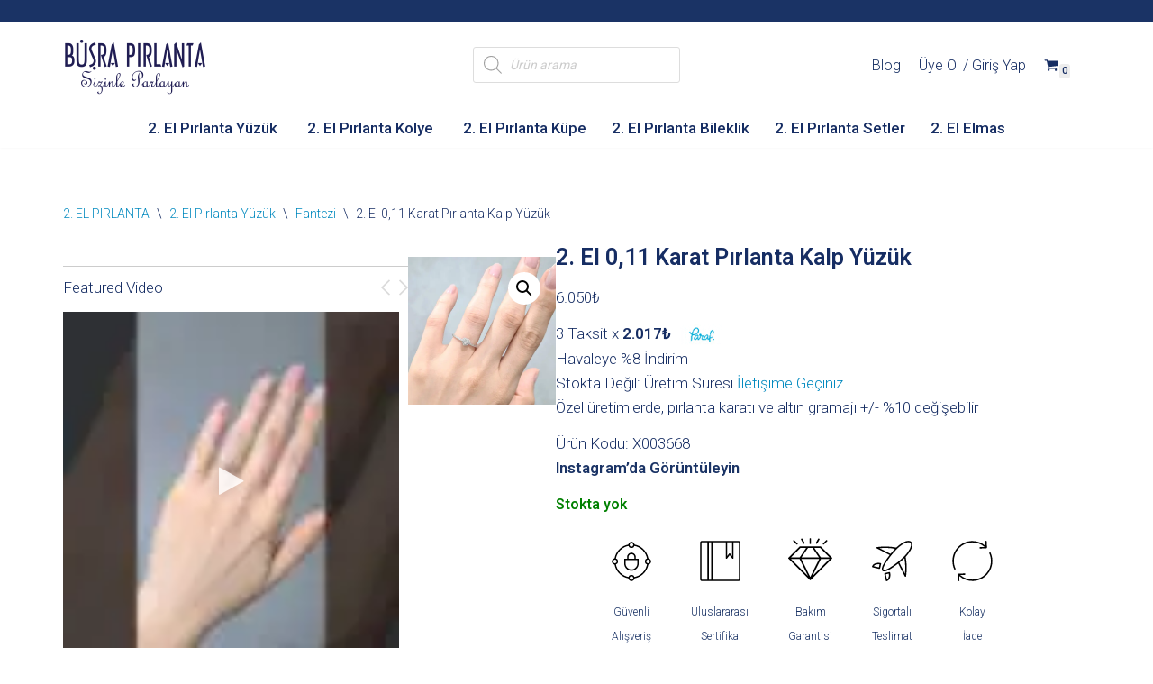

--- FILE ---
content_type: text/html; charset=UTF-8
request_url: https://busrapirlanta.com.tr/urun/2-el-011-karat-pirlanta-kalp-yuzuk/
body_size: 67531
content:
<!DOCTYPE html>
<html lang="tr-TR">

<head>
	
	<meta charset="UTF-8">
	<meta name="viewport" content="width=device-width, initial-scale=1, minimum-scale=1">
	<link rel="profile" href="https://gmpg.org/xfn/11">
		<title>2. El 0,11 Karat Pırlanta Kalp Yüzük | Büşra Pırlanta</title>
	<script type="text/javascript">function theChampLoadEvent(e){var t=window.onload;if(typeof window.onload!="function"){window.onload=e}else{window.onload=function(){t();e()}}}</script>
		<script type="text/javascript">var theChampDefaultLang = 'tr_TR', theChampCloseIconPath = 'https://busrapirlanta.com.tr/wp-content/plugins/super-socializer/images/close.png';</script>
		<script>var theChampSiteUrl = 'https://busrapirlanta.com.tr', theChampVerified = 0, theChampEmailPopup = 0, heateorSsMoreSharePopupSearchText = 'Search';</script>
			<script>var theChampLoadingImgPath = 'https://busrapirlanta.com.tr/wp-content/plugins/super-socializer/images/ajax_loader.gif'; var theChampAjaxUrl = 'https://busrapirlanta.com.tr/wp-admin/admin-ajax.php'; var theChampRedirectionUrl = 'https://busrapirlanta.com.tr/urun/2-el-011-karat-pirlanta-kalp-yuzuk/'; var theChampRegRedirectionUrl = 'https://busrapirlanta.com.tr/urun/2-el-011-karat-pirlanta-kalp-yuzuk/'; </script>
				<script> var theChampFBKey = '883008149156834', theChampSameTabLogin = '0', theChampVerified = 0; var theChampAjaxUrl = 'https://busrapirlanta.com.tr/wp-admin/admin-ajax.php'; var theChampPopupTitle = ''; var theChampEmailPopup = 0; var theChampEmailAjaxUrl = 'https://busrapirlanta.com.tr/wp-admin/admin-ajax.php'; var theChampEmailPopupTitle = ''; var theChampEmailPopupErrorMsg = ''; var theChampEmailPopupUniqueId = ''; var theChampEmailPopupVerifyMessage = ''; var theChampSteamAuthUrl = ""; var theChampCurrentPageUrl = 'https%3A%2F%2Fbusrapirlanta.com.tr%2Furun%2F2-el-011-karat-pirlanta-kalp-yuzuk%2F';  var heateorMSEnabled = 0, theChampTwitterAuthUrl = theChampSiteUrl + "?SuperSocializerAuth=Twitter&super_socializer_redirect_to=" + theChampCurrentPageUrl, theChampLineAuthUrl = theChampSiteUrl + "?SuperSocializerAuth=Line&super_socializer_redirect_to=" + theChampCurrentPageUrl, theChampLiveAuthUrl = theChampSiteUrl + "?SuperSocializerAuth=Live&super_socializer_redirect_to=" + theChampCurrentPageUrl, theChampFacebookAuthUrl = theChampSiteUrl + "?SuperSocializerAuth=Facebook&super_socializer_redirect_to=" + theChampCurrentPageUrl, theChampYahooAuthUrl = theChampSiteUrl + "?SuperSocializerAuth=Yahoo&super_socializer_redirect_to=" + theChampCurrentPageUrl, theChampGoogleAuthUrl = theChampSiteUrl + "?SuperSocializerAuth=Google&super_socializer_redirect_to=" + theChampCurrentPageUrl, theChampYoutubeAuthUrl = theChampSiteUrl + "?SuperSocializerAuth=Youtube&super_socializer_redirect_to=" + theChampCurrentPageUrl, theChampVkontakteAuthUrl = theChampSiteUrl + "?SuperSocializerAuth=Vkontakte&super_socializer_redirect_to=" + theChampCurrentPageUrl, theChampLinkedinAuthUrl = theChampSiteUrl + "?SuperSocializerAuth=Linkedin&super_socializer_redirect_to=" + theChampCurrentPageUrl, theChampInstagramAuthUrl = theChampSiteUrl + "?SuperSocializerAuth=Instagram&super_socializer_redirect_to=" + theChampCurrentPageUrl, theChampWordpressAuthUrl = theChampSiteUrl + "?SuperSocializerAuth=Wordpress&super_socializer_redirect_to=" + theChampCurrentPageUrl, theChampDribbbleAuthUrl = theChampSiteUrl + "?SuperSocializerAuth=Dribbble&super_socializer_redirect_to=" + theChampCurrentPageUrl, theChampGithubAuthUrl = theChampSiteUrl + "?SuperSocializerAuth=Github&super_socializer_redirect_to=" + theChampCurrentPageUrl, theChampSpotifyAuthUrl = theChampSiteUrl + "?SuperSocializerAuth=Spotify&super_socializer_redirect_to=" + theChampCurrentPageUrl, theChampKakaoAuthUrl = theChampSiteUrl + "?SuperSocializerAuth=Kakao&super_socializer_redirect_to=" + theChampCurrentPageUrl, theChampTwitchAuthUrl = theChampSiteUrl + "?SuperSocializerAuth=Twitch&super_socializer_redirect_to=" + theChampCurrentPageUrl, theChampRedditAuthUrl = theChampSiteUrl + "?SuperSocializerAuth=Reddit&super_socializer_redirect_to=" + theChampCurrentPageUrl, theChampDisqusAuthUrl = theChampSiteUrl + "?SuperSocializerAuth=Disqus&super_socializer_redirect_to=" + theChampCurrentPageUrl, theChampDropboxAuthUrl = theChampSiteUrl + "?SuperSocializerAuth=Dropbox&super_socializer_redirect_to=" + theChampCurrentPageUrl, theChampFoursquareAuthUrl = theChampSiteUrl + "?SuperSocializerAuth=Foursquare&super_socializer_redirect_to=" + theChampCurrentPageUrl, theChampAmazonAuthUrl = theChampSiteUrl + "?SuperSocializerAuth=Amazon&super_socializer_redirect_to=" + theChampCurrentPageUrl, theChampStackoverflowAuthUrl = theChampSiteUrl + "?SuperSocializerAuth=Stackoverflow&super_socializer_redirect_to=" + theChampCurrentPageUrl, theChampDiscordAuthUrl = theChampSiteUrl + "?SuperSocializerAuth=Discord&super_socializer_redirect_to=" + theChampCurrentPageUrl, theChampMailruAuthUrl = theChampSiteUrl + "?SuperSocializerAuth=Mailru&super_socializer_redirect_to=" + theChampCurrentPageUrl, theChampYandexAuthUrl = theChampSiteUrl + "?SuperSocializerAuth=Yandex&super_socializer_redirect_to=" + theChampCurrentPageUrl; theChampOdnoklassnikiAuthUrl = theChampSiteUrl + "?SuperSocializerAuth=Odnoklassniki&super_socializer_redirect_to=" + theChampCurrentPageUrl;</script>
			<style type="text/css">
						.the_champ_button_instagram span.the_champ_svg,a.the_champ_instagram span.the_champ_svg{background:radial-gradient(circle at 30% 107%,#fdf497 0,#fdf497 5%,#fd5949 45%,#d6249f 60%,#285aeb 90%)}
					.the_champ_horizontal_sharing .the_champ_svg,.heateor_ss_standard_follow_icons_container .the_champ_svg{
					color: #fff;
				border-width: 0px;
		border-style: solid;
		border-color: transparent;
	}
		.the_champ_horizontal_sharing .theChampTCBackground{
		color:#666;
	}
		.the_champ_horizontal_sharing span.the_champ_svg:hover,.heateor_ss_standard_follow_icons_container span.the_champ_svg:hover{
				border-color: transparent;
	}
		.the_champ_vertical_sharing span.the_champ_svg,.heateor_ss_floating_follow_icons_container span.the_champ_svg{
					color: #fff;
				border-width: 0px;
		border-style: solid;
		border-color: transparent;
	}
		.the_champ_vertical_sharing .theChampTCBackground{
		color:#666;
	}
		.the_champ_vertical_sharing span.the_champ_svg:hover,.heateor_ss_floating_follow_icons_container span.the_champ_svg:hover{
						border-color: transparent;
		}
	@media screen and (max-width:783px){.the_champ_vertical_sharing{display:none!important}}div.the_champ_social_login_title,div.the_champ_login_container{text-align:center}ul.the_champ_login_ul{width:100%;text-align:center;}div.the_champ_login_container ul.the_champ_login_ul li{float:none!important;display:inline-block;}</style>
	<meta name='robots' content='max-image-preview:large' />
	<style>img:is([sizes="auto" i], [sizes^="auto," i]) { contain-intrinsic-size: 3000px 1500px }</style>
	<link rel="alternate" hreflang="tr" href="https://busrapirlanta.com.tr/urun/2-el-011-karat-pirlanta-kalp-yuzuk/" />
<link rel="alternate" hreflang="x-default" href="https://busrapirlanta.com.tr/urun/2-el-011-karat-pirlanta-kalp-yuzuk/" />

<!-- Google Tag Manager for WordPress by gtm4wp.com -->
<script data-cfasync="false" data-pagespeed-no-defer>
	var gtm4wp_datalayer_name = "dataLayer";
	var dataLayer = dataLayer || [];
	const gtm4wp_use_sku_instead = 1;
	const gtm4wp_currency = 'TRY';
	const gtm4wp_product_per_impression = 12;
	const gtm4wp_clear_ecommerce = false;
	const gtm4wp_datalayer_max_timeout = 2000;
</script>
<!-- End Google Tag Manager for WordPress by gtm4wp.com --><link rel='dns-prefetch' href='//fonts.googleapis.com' />
<link href="https://fonts.googleapis.com" rel='preconnect' />
<link href='//fonts.gstatic.com' crossorigin='' rel='preconnect' />
<link rel="alternate" type="application/rss+xml" title="Büşra Pırlanta &raquo; akışı" href="https://busrapirlanta.com.tr/feed/" />
<link rel="alternate" type="application/rss+xml" title="Büşra Pırlanta &raquo; yorum akışı" href="https://busrapirlanta.com.tr/comments/feed/" />
<link rel='stylesheet' id='wdp_cart-summary-css' href='https://busrapirlanta.com.tr/wp-content/uploads/hummingbird-assets/6fc0a6703991c55bcebab586fb87776a.css' media='all' />
<link rel='stylesheet' id='wp-block-library-css' href='https://busrapirlanta.com.tr/wp-includes/css/dist/block-library/style.min.css?ver=6.8.3' media='all' />
<style id='classic-theme-styles-inline-css'>
/*! This file is auto-generated */
.wp-block-button__link{color:#fff;background-color:#32373c;border-radius:9999px;box-shadow:none;text-decoration:none;padding:calc(.667em + 2px) calc(1.333em + 2px);font-size:1.125em}.wp-block-file__button{background:#32373c;color:#fff;text-decoration:none}
</style>
<link rel='stylesheet' id='nta-css-popup-css' href='https://busrapirlanta.com.tr/wp-content/uploads/hummingbird-assets/e375a30e3164431aade70ef1af8974b3.css' media='all' />
<style id='global-styles-inline-css'>
:root{--wp--preset--aspect-ratio--square: 1;--wp--preset--aspect-ratio--4-3: 4/3;--wp--preset--aspect-ratio--3-4: 3/4;--wp--preset--aspect-ratio--3-2: 3/2;--wp--preset--aspect-ratio--2-3: 2/3;--wp--preset--aspect-ratio--16-9: 16/9;--wp--preset--aspect-ratio--9-16: 9/16;--wp--preset--color--black: #000000;--wp--preset--color--cyan-bluish-gray: #abb8c3;--wp--preset--color--white: #ffffff;--wp--preset--color--pale-pink: #f78da7;--wp--preset--color--vivid-red: #cf2e2e;--wp--preset--color--luminous-vivid-orange: #ff6900;--wp--preset--color--luminous-vivid-amber: #fcb900;--wp--preset--color--light-green-cyan: #7bdcb5;--wp--preset--color--vivid-green-cyan: #00d084;--wp--preset--color--pale-cyan-blue: #8ed1fc;--wp--preset--color--vivid-cyan-blue: #0693e3;--wp--preset--color--vivid-purple: #9b51e0;--wp--preset--color--neve-link-color: var(--nv-primary-accent);--wp--preset--color--neve-link-hover-color: var(--nv-secondary-accent);--wp--preset--color--nv-site-bg: var(--nv-site-bg);--wp--preset--color--nv-light-bg: var(--nv-light-bg);--wp--preset--color--nv-dark-bg: var(--nv-dark-bg);--wp--preset--color--neve-text-color: var(--nv-text-color);--wp--preset--color--nv-text-dark-bg: var(--nv-text-dark-bg);--wp--preset--color--nv-c-1: var(--nv-c-1);--wp--preset--color--nv-c-2: var(--nv-c-2);--wp--preset--gradient--vivid-cyan-blue-to-vivid-purple: linear-gradient(135deg,rgba(6,147,227,1) 0%,rgb(155,81,224) 100%);--wp--preset--gradient--light-green-cyan-to-vivid-green-cyan: linear-gradient(135deg,rgb(122,220,180) 0%,rgb(0,208,130) 100%);--wp--preset--gradient--luminous-vivid-amber-to-luminous-vivid-orange: linear-gradient(135deg,rgba(252,185,0,1) 0%,rgba(255,105,0,1) 100%);--wp--preset--gradient--luminous-vivid-orange-to-vivid-red: linear-gradient(135deg,rgba(255,105,0,1) 0%,rgb(207,46,46) 100%);--wp--preset--gradient--very-light-gray-to-cyan-bluish-gray: linear-gradient(135deg,rgb(238,238,238) 0%,rgb(169,184,195) 100%);--wp--preset--gradient--cool-to-warm-spectrum: linear-gradient(135deg,rgb(74,234,220) 0%,rgb(151,120,209) 20%,rgb(207,42,186) 40%,rgb(238,44,130) 60%,rgb(251,105,98) 80%,rgb(254,248,76) 100%);--wp--preset--gradient--blush-light-purple: linear-gradient(135deg,rgb(255,206,236) 0%,rgb(152,150,240) 100%);--wp--preset--gradient--blush-bordeaux: linear-gradient(135deg,rgb(254,205,165) 0%,rgb(254,45,45) 50%,rgb(107,0,62) 100%);--wp--preset--gradient--luminous-dusk: linear-gradient(135deg,rgb(255,203,112) 0%,rgb(199,81,192) 50%,rgb(65,88,208) 100%);--wp--preset--gradient--pale-ocean: linear-gradient(135deg,rgb(255,245,203) 0%,rgb(182,227,212) 50%,rgb(51,167,181) 100%);--wp--preset--gradient--electric-grass: linear-gradient(135deg,rgb(202,248,128) 0%,rgb(113,206,126) 100%);--wp--preset--gradient--midnight: linear-gradient(135deg,rgb(2,3,129) 0%,rgb(40,116,252) 100%);--wp--preset--font-size--small: 13px;--wp--preset--font-size--medium: 20px;--wp--preset--font-size--large: 36px;--wp--preset--font-size--x-large: 42px;--wp--preset--spacing--20: 0.44rem;--wp--preset--spacing--30: 0.67rem;--wp--preset--spacing--40: 1rem;--wp--preset--spacing--50: 1.5rem;--wp--preset--spacing--60: 2.25rem;--wp--preset--spacing--70: 3.38rem;--wp--preset--spacing--80: 5.06rem;--wp--preset--shadow--natural: 6px 6px 9px rgba(0, 0, 0, 0.2);--wp--preset--shadow--deep: 12px 12px 50px rgba(0, 0, 0, 0.4);--wp--preset--shadow--sharp: 6px 6px 0px rgba(0, 0, 0, 0.2);--wp--preset--shadow--outlined: 6px 6px 0px -3px rgba(255, 255, 255, 1), 6px 6px rgba(0, 0, 0, 1);--wp--preset--shadow--crisp: 6px 6px 0px rgba(0, 0, 0, 1);}:where(.is-layout-flex){gap: 0.5em;}:where(.is-layout-grid){gap: 0.5em;}body .is-layout-flex{display: flex;}.is-layout-flex{flex-wrap: wrap;align-items: center;}.is-layout-flex > :is(*, div){margin: 0;}body .is-layout-grid{display: grid;}.is-layout-grid > :is(*, div){margin: 0;}:where(.wp-block-columns.is-layout-flex){gap: 2em;}:where(.wp-block-columns.is-layout-grid){gap: 2em;}:where(.wp-block-post-template.is-layout-flex){gap: 1.25em;}:where(.wp-block-post-template.is-layout-grid){gap: 1.25em;}.has-black-color{color: var(--wp--preset--color--black) !important;}.has-cyan-bluish-gray-color{color: var(--wp--preset--color--cyan-bluish-gray) !important;}.has-white-color{color: var(--wp--preset--color--white) !important;}.has-pale-pink-color{color: var(--wp--preset--color--pale-pink) !important;}.has-vivid-red-color{color: var(--wp--preset--color--vivid-red) !important;}.has-luminous-vivid-orange-color{color: var(--wp--preset--color--luminous-vivid-orange) !important;}.has-luminous-vivid-amber-color{color: var(--wp--preset--color--luminous-vivid-amber) !important;}.has-light-green-cyan-color{color: var(--wp--preset--color--light-green-cyan) !important;}.has-vivid-green-cyan-color{color: var(--wp--preset--color--vivid-green-cyan) !important;}.has-pale-cyan-blue-color{color: var(--wp--preset--color--pale-cyan-blue) !important;}.has-vivid-cyan-blue-color{color: var(--wp--preset--color--vivid-cyan-blue) !important;}.has-vivid-purple-color{color: var(--wp--preset--color--vivid-purple) !important;}.has-neve-link-color-color{color: var(--wp--preset--color--neve-link-color) !important;}.has-neve-link-hover-color-color{color: var(--wp--preset--color--neve-link-hover-color) !important;}.has-nv-site-bg-color{color: var(--wp--preset--color--nv-site-bg) !important;}.has-nv-light-bg-color{color: var(--wp--preset--color--nv-light-bg) !important;}.has-nv-dark-bg-color{color: var(--wp--preset--color--nv-dark-bg) !important;}.has-neve-text-color-color{color: var(--wp--preset--color--neve-text-color) !important;}.has-nv-text-dark-bg-color{color: var(--wp--preset--color--nv-text-dark-bg) !important;}.has-nv-c-1-color{color: var(--wp--preset--color--nv-c-1) !important;}.has-nv-c-2-color{color: var(--wp--preset--color--nv-c-2) !important;}.has-black-background-color{background-color: var(--wp--preset--color--black) !important;}.has-cyan-bluish-gray-background-color{background-color: var(--wp--preset--color--cyan-bluish-gray) !important;}.has-white-background-color{background-color: var(--wp--preset--color--white) !important;}.has-pale-pink-background-color{background-color: var(--wp--preset--color--pale-pink) !important;}.has-vivid-red-background-color{background-color: var(--wp--preset--color--vivid-red) !important;}.has-luminous-vivid-orange-background-color{background-color: var(--wp--preset--color--luminous-vivid-orange) !important;}.has-luminous-vivid-amber-background-color{background-color: var(--wp--preset--color--luminous-vivid-amber) !important;}.has-light-green-cyan-background-color{background-color: var(--wp--preset--color--light-green-cyan) !important;}.has-vivid-green-cyan-background-color{background-color: var(--wp--preset--color--vivid-green-cyan) !important;}.has-pale-cyan-blue-background-color{background-color: var(--wp--preset--color--pale-cyan-blue) !important;}.has-vivid-cyan-blue-background-color{background-color: var(--wp--preset--color--vivid-cyan-blue) !important;}.has-vivid-purple-background-color{background-color: var(--wp--preset--color--vivid-purple) !important;}.has-neve-link-color-background-color{background-color: var(--wp--preset--color--neve-link-color) !important;}.has-neve-link-hover-color-background-color{background-color: var(--wp--preset--color--neve-link-hover-color) !important;}.has-nv-site-bg-background-color{background-color: var(--wp--preset--color--nv-site-bg) !important;}.has-nv-light-bg-background-color{background-color: var(--wp--preset--color--nv-light-bg) !important;}.has-nv-dark-bg-background-color{background-color: var(--wp--preset--color--nv-dark-bg) !important;}.has-neve-text-color-background-color{background-color: var(--wp--preset--color--neve-text-color) !important;}.has-nv-text-dark-bg-background-color{background-color: var(--wp--preset--color--nv-text-dark-bg) !important;}.has-nv-c-1-background-color{background-color: var(--wp--preset--color--nv-c-1) !important;}.has-nv-c-2-background-color{background-color: var(--wp--preset--color--nv-c-2) !important;}.has-black-border-color{border-color: var(--wp--preset--color--black) !important;}.has-cyan-bluish-gray-border-color{border-color: var(--wp--preset--color--cyan-bluish-gray) !important;}.has-white-border-color{border-color: var(--wp--preset--color--white) !important;}.has-pale-pink-border-color{border-color: var(--wp--preset--color--pale-pink) !important;}.has-vivid-red-border-color{border-color: var(--wp--preset--color--vivid-red) !important;}.has-luminous-vivid-orange-border-color{border-color: var(--wp--preset--color--luminous-vivid-orange) !important;}.has-luminous-vivid-amber-border-color{border-color: var(--wp--preset--color--luminous-vivid-amber) !important;}.has-light-green-cyan-border-color{border-color: var(--wp--preset--color--light-green-cyan) !important;}.has-vivid-green-cyan-border-color{border-color: var(--wp--preset--color--vivid-green-cyan) !important;}.has-pale-cyan-blue-border-color{border-color: var(--wp--preset--color--pale-cyan-blue) !important;}.has-vivid-cyan-blue-border-color{border-color: var(--wp--preset--color--vivid-cyan-blue) !important;}.has-vivid-purple-border-color{border-color: var(--wp--preset--color--vivid-purple) !important;}.has-neve-link-color-border-color{border-color: var(--wp--preset--color--neve-link-color) !important;}.has-neve-link-hover-color-border-color{border-color: var(--wp--preset--color--neve-link-hover-color) !important;}.has-nv-site-bg-border-color{border-color: var(--wp--preset--color--nv-site-bg) !important;}.has-nv-light-bg-border-color{border-color: var(--wp--preset--color--nv-light-bg) !important;}.has-nv-dark-bg-border-color{border-color: var(--wp--preset--color--nv-dark-bg) !important;}.has-neve-text-color-border-color{border-color: var(--wp--preset--color--neve-text-color) !important;}.has-nv-text-dark-bg-border-color{border-color: var(--wp--preset--color--nv-text-dark-bg) !important;}.has-nv-c-1-border-color{border-color: var(--wp--preset--color--nv-c-1) !important;}.has-nv-c-2-border-color{border-color: var(--wp--preset--color--nv-c-2) !important;}.has-vivid-cyan-blue-to-vivid-purple-gradient-background{background: var(--wp--preset--gradient--vivid-cyan-blue-to-vivid-purple) !important;}.has-light-green-cyan-to-vivid-green-cyan-gradient-background{background: var(--wp--preset--gradient--light-green-cyan-to-vivid-green-cyan) !important;}.has-luminous-vivid-amber-to-luminous-vivid-orange-gradient-background{background: var(--wp--preset--gradient--luminous-vivid-amber-to-luminous-vivid-orange) !important;}.has-luminous-vivid-orange-to-vivid-red-gradient-background{background: var(--wp--preset--gradient--luminous-vivid-orange-to-vivid-red) !important;}.has-very-light-gray-to-cyan-bluish-gray-gradient-background{background: var(--wp--preset--gradient--very-light-gray-to-cyan-bluish-gray) !important;}.has-cool-to-warm-spectrum-gradient-background{background: var(--wp--preset--gradient--cool-to-warm-spectrum) !important;}.has-blush-light-purple-gradient-background{background: var(--wp--preset--gradient--blush-light-purple) !important;}.has-blush-bordeaux-gradient-background{background: var(--wp--preset--gradient--blush-bordeaux) !important;}.has-luminous-dusk-gradient-background{background: var(--wp--preset--gradient--luminous-dusk) !important;}.has-pale-ocean-gradient-background{background: var(--wp--preset--gradient--pale-ocean) !important;}.has-electric-grass-gradient-background{background: var(--wp--preset--gradient--electric-grass) !important;}.has-midnight-gradient-background{background: var(--wp--preset--gradient--midnight) !important;}.has-small-font-size{font-size: var(--wp--preset--font-size--small) !important;}.has-medium-font-size{font-size: var(--wp--preset--font-size--medium) !important;}.has-large-font-size{font-size: var(--wp--preset--font-size--large) !important;}.has-x-large-font-size{font-size: var(--wp--preset--font-size--x-large) !important;}
:where(.wp-block-post-template.is-layout-flex){gap: 1.25em;}:where(.wp-block-post-template.is-layout-grid){gap: 1.25em;}
:where(.wp-block-columns.is-layout-flex){gap: 2em;}:where(.wp-block-columns.is-layout-grid){gap: 2em;}
:root :where(.wp-block-pullquote){font-size: 1.5em;line-height: 1.6;}
</style>
<link rel='stylesheet' id='photoswipe-css' href='https://busrapirlanta.com.tr/wp-content/plugins/woocommerce/assets/css/photoswipe/photoswipe.min.css?ver=10.3.5' media='all' />
<style id='photoswipe-inline-css'>
.pswp{z-index:100000 !important;}
</style>
<link rel='stylesheet' id='photoswipe-default-skin-css' href='https://busrapirlanta.com.tr/wp-content/plugins/woocommerce/assets/css/photoswipe/default-skin/default-skin.min.css?ver=10.3.5' media='all' />
<link rel='stylesheet' id='woocommerce-layout-css' href='https://busrapirlanta.com.tr/wp-content/uploads/hummingbird-assets/e14996a264cdd9aa2c34cf6b5e057987.css' media='all' />
<link rel='stylesheet' id='woocommerce-smallscreen-css' href='https://busrapirlanta.com.tr/wp-content/uploads/hummingbird-assets/588e5a810635132cf1c85a8c16e34763.css' media='only screen and (max-width: 768px)' />
<link rel='stylesheet' id='woocommerce-general-css' href='https://busrapirlanta.com.tr/wp-content/uploads/hummingbird-assets/d04bc79818052cb7df0c226fdc3a0d08.css' media='all' />
<style id='woocommerce-inline-inline-css'>
.woocommerce form .form-row .required { visibility: visible; }
</style>
<link rel='stylesheet' id='wpml-legacy-horizontal-list-0-css' href='https://busrapirlanta.com.tr/wp-content/plugins/sitepress-multilingual-cms/templates/language-switchers/legacy-list-horizontal/style.min.css?ver=1' media='all' />
<style id='wpml-legacy-horizontal-list-0-inline-css'>
.wpml-ls-statics-footer a, .wpml-ls-statics-footer .wpml-ls-sub-menu a, .wpml-ls-statics-footer .wpml-ls-sub-menu a:link, .wpml-ls-statics-footer li:not(.wpml-ls-current-language) .wpml-ls-link, .wpml-ls-statics-footer li:not(.wpml-ls-current-language) .wpml-ls-link:link {color:#444444;background-color:#ffffff;}.wpml-ls-statics-footer .wpml-ls-sub-menu a:hover,.wpml-ls-statics-footer .wpml-ls-sub-menu a:focus, .wpml-ls-statics-footer .wpml-ls-sub-menu a:link:hover, .wpml-ls-statics-footer .wpml-ls-sub-menu a:link:focus {color:#000000;background-color:#eeeeee;}.wpml-ls-statics-footer .wpml-ls-current-language > a {color:#444444;background-color:#ffffff;}.wpml-ls-statics-footer .wpml-ls-current-language:hover>a, .wpml-ls-statics-footer .wpml-ls-current-language>a:focus {color:#000000;background-color:#eeeeee;}
</style>
<link rel='stylesheet' id='brands-styles-css' href='https://busrapirlanta.com.tr/wp-content/uploads/hummingbird-assets/280ee0a18ce9986fc0f75b2c235b1149.css' media='all' />
<link rel='stylesheet' id='dgwt-wcas-style-css' href='https://busrapirlanta.com.tr/wp-content/plugins/ajax-search-for-woocommerce/assets/css/style.min.css?ver=1.32.0' media='all' />
<link rel='stylesheet' id='neve-woocommerce-css' href='https://busrapirlanta.com.tr/wp-content/themes/neve/assets/css/woocommerce.min.css?ver=4.2.1' media='all' />
<link rel='stylesheet' id='neve-style-css' href='https://busrapirlanta.com.tr/wp-content/themes/neve/style-main-new.min.css?ver=4.2.1' media='all' />
<style id='neve-style-inline-css'>
.is-menu-sidebar .header-menu-sidebar { visibility: visible; }.is-menu-sidebar.menu_sidebar_slide_left .header-menu-sidebar { transform: translate3d(0, 0, 0); left: 0; }.is-menu-sidebar.menu_sidebar_slide_right .header-menu-sidebar { transform: translate3d(0, 0, 0); right: 0; }.is-menu-sidebar.menu_sidebar_pull_right .header-menu-sidebar, .is-menu-sidebar.menu_sidebar_pull_left .header-menu-sidebar { transform: translateX(0); }.is-menu-sidebar.menu_sidebar_dropdown .header-menu-sidebar { height: auto; }.is-menu-sidebar.menu_sidebar_dropdown .header-menu-sidebar-inner { max-height: 400px; padding: 20px 0; }.is-menu-sidebar.menu_sidebar_full_canvas .header-menu-sidebar { opacity: 1; }.header-menu-sidebar .menu-item-nav-search:not(.floating) { pointer-events: none; }.header-menu-sidebar .menu-item-nav-search .is-menu-sidebar { pointer-events: unset; }
.nv-meta-list li.meta:not(:last-child):after { content:"/" }.nv-meta-list .no-mobile{
			display:none;
		}.nv-meta-list li.last::after{
			content: ""!important;
		}@media (min-width: 769px) {
			.nv-meta-list .no-mobile {
				display: inline-block;
			}
			.nv-meta-list li.last:not(:last-child)::after {
		 		content: "/" !important;
			}
		}
.nav-ul li .caret svg, .nav-ul li .caret img{width:var(--smiconsize, 0.5em);height:var(--smiconsize, 0.5em);}.nav-ul .sub-menu li {border-style: var(--itembstyle);}
 :root{ --container: 748px;--postwidth:100%; --primarybtnbg: var(--nv-primary-accent); --secondarybtnbg: var(--nv-primary-accent); --primarybtnhoverbg: #f8ce8f; --secondarybtnhoverbg: #f8ce8f; --primarybtncolor: #ffffff; --secondarybtncolor: #ffffff; --primarybtnhovercolor: #ffffff; --secondarybtnhovercolor: var(--nv-site-bg);--primarybtnborderradius:9px;--secondarybtnborderradius:3px;--btnpadding:13px 15px;--primarybtnpadding:13px 15px;--secondarybtnpadding:13px 15px; --btnfs: 15px; --btntexttransform: capitalize; --bodyfontfamily: Roboto; --bodyfontsize: 13px; --bodylineheight: 1.4em; --bodyletterspacing: 0px; --bodyfontweight: 300; --bodytexttransform: none; --headingsfontfamily: Roboto; --h1fontsize: 1.5em; --h1fontweight: 600; --h1lineheight: 1.7em; --h1letterspacing: 0px; --h1texttransform: none; --h2fontsize: 1.3em; --h2fontweight: 600; --h2lineheight: 1.6em; --h2letterspacing: 0px; --h2texttransform: none; --h3fontsize: 1.1em; --h3fontweight: 600; --h3lineheight: 1.6em; --h3letterspacing: 0px; --h3texttransform: none; --h4fontsize: 1em; --h4fontweight: 600; --h4lineheight: 1.6em; --h4letterspacing: 0px; --h4texttransform: none; --h5fontsize: 0.75em; --h5fontweight: 600; --h5lineheight: 1.6em; --h5letterspacing: 0px; --h5texttransform: none; --h6fontsize: 0.75em; --h6fontweight: 600; --h6lineheight: 1.6em; --h6letterspacing: 0px; --h6texttransform: none;--formfieldborderwidth:2px;--formfieldborderradius:3px; --formfieldbgcolor: var(--nv-site-bg); --formfieldbordercolor: #dddddd; --formfieldcolor: var(--nv-text-color);--formfieldpadding:10px 12px; } .nv-index-posts{ --borderradius:20px;--padding:18px 18px 18px 18px; --alignment: left; --gridspacing: 30px; --overlay: rgba(3,0,20,0.1); --coverheight: 225px; } .has-neve-button-color-color{ color: var(--nv-primary-accent)!important; } .has-neve-button-color-background-color{ background-color: var(--nv-primary-accent)!important; } .single-post-container .alignfull > [class*="__inner-container"], .single-post-container .alignwide > [class*="__inner-container"]{ max-width:718px } .single-product .alignfull > [class*="__inner-container"], .single-product .alignwide > [class*="__inner-container"]{ max-width:718px } .nv-meta-list{ --avatarsize: 20px; } .single .nv-meta-list{ --avatarsize: 20px; } .nv-is-boxed.nv-comments-wrap{ --padding:20px; } .nv-is-boxed.comment-respond{ --padding:20px; } .single:not(.single-product), .page{ --c-vspace:0 0 0 0;; } .global-styled{ --bgcolor: var(--nv-site-bg); } .header-top{ --rowbwidth:0px; --rowbcolor: var(--nv-light-bg); --color: var(--nv-site-bg); --bgcolor: var(--nv-primary-accent); } .header-main{ --rowbwidth:0px; --rowbcolor: var(--nv-light-bg); --color: var(--nv-text-color); --bgcolor: var(--nv-site-bg); } .header-bottom{ --rowbwidth:0px; --rowbcolor: var(--nv-light-bg); --color: var(--nv-text-color); --bgcolor: var(--nv-site-bg); } .header-menu-sidebar-bg{ --justify: flex-start; --textalign: left;--flexg: 1;--wrapdropdownwidth: auto; --color: var(--nv-text-color); --bgcolor: var(--nv-site-bg); } .header-menu-sidebar{ width: 250px; } .builder-item--logo{ --maxwidth: 120px; --fs: 24px;--padding:0;--margin:0; --textalign: left;--justify: flex-start; } .builder-item--nav-icon,.header-menu-sidebar .close-sidebar-panel .navbar-toggle{ --borderradius:0;--borderwidth:1px; } .builder-item--nav-icon{ --label-margin:0 5px 0 0;;--padding:7px 10px;--margin:0; } .builder-item--primary-menu{ --hovercolor: var(--nv-secondary-accent); --hovertextcolor: var(--nv-text-color); --activecolor: var(--nv-primary-accent); --spacing: 20px; --height: 25px; --smiconsize: 7px;--padding:0;--margin:0; --fontsize: 1em; --lineheight: 1em; --letterspacing: 0px; --fontweight: 500; --texttransform: none; --iconsize: 1em; } .builder-item--primary-menu .sub-menu{ --bstyle: none; --itembstyle: none; } .hfg-is-group.has-primary-menu .inherit-ff{ --inheritedfw: 500; } .builder-item--button_base{ --primarybtnbg: var(--nv-site-bg); --primarybtncolor: var(--nv-text-color); --primarybtnhoverbg: var(--nv-primary-accent); --primarybtnhovercolor: #fff;--primarybtnborderradius:0;--primarybtnshadow:none;--primarybtnhovershadow:none;--padding:8px 12px;--margin:0; } .builder-item--custom_html{ --padding:0;--margin:0; --fontsize: 1em; --lineheight: 1.5em; --letterspacing: 0px; --fontweight: 500; --texttransform: none; --iconsize: 1em; --textalign: center;--justify: center; } .builder-item--header_search{ --height: 40px; --formfieldfontsize: 14px;--formfieldborderwidth:2px;--formfieldborderradius:2px;--padding:0;--margin:0; } .builder-item--header_cart_icon{ --iconsize: 16px; --labelsize: 16px;--padding:0 10px;--margin:0 6px 0 28px;; } .builder-item--custom_html_2{ --color: var(--nv-primary-accent);--padding:0;--margin:0; --fontsize: 1em; --lineheight: 1.6em; --letterspacing: 0px; --fontweight: 300; --texttransform: none; --iconsize: 1em; --textalign: left;--justify: flex-start; } .builder-item--contact{ --spacing: 15px;--padding:0;--margin:0 0 0 27px;; --fontsize: 0.8em; --lineheight: 1.4em; --letterspacing: 0px; --fontweight: 400; --texttransform: none; --iconsize: 0.8em; } .builder-item--my_account{ --fontsize: 16px; --color: var(--nv-text-color);--borderradius:3px;--padding:3px 5px 3px 5px;;--margin:0; } .footer-top-inner .row{ grid-template-columns:1fr 1fr 2fr; --valign: flex-start; } .footer-top{ --rowbcolor: var(--nv-light-bg); --color: var(--nv-primary-accent); --bgcolor: var(--nv-light-bg); } .footer-main-inner .row{ grid-template-columns:1fr 1fr 2fr; --valign: flex-start; } .footer-main{ --rowbcolor: var(--nv-light-bg); --color: var(--nv-primary-accent); --bgcolor: var(--nv-light-bg); } .footer-bottom-inner .row{ grid-template-columns:1fr; --valign: flex-start; } .footer-bottom{ --rowbcolor: var(--nv-light-bg); --color: var(--nv-primary-accent); --bgcolor: var(--nv-site-bg); } .builder-item--footer-one-widgets{ --padding:0;--margin:0; --textalign: left;--justify: flex-start; } .builder-item--footer-two-widgets{ --padding:0;--margin:0; --textalign: left;--justify: flex-start; } .builder-item--footer-three-widgets{ --padding:0;--margin:0; --textalign: left;--justify: flex-start; } .builder-item--footer-four-widgets{ --padding:0;--margin:0; --textalign: left;--justify: flex-start; } .builder-item--social_icons_2{ --spacing: 10px; --borderradius: 0px;--iconpadding:0 8px 0 0;; --icon-size: 20px;--padding:0;--margin:0; --textalign: left;--justify: flex-start; } .builder-item--footer_copyright{ --color: var(--nv-primary-accent);--padding:0;--margin:0; --fontsize: 1em; --lineheight: 1.6em; --letterspacing: 0px; --fontweight: 500; --texttransform: none; --iconsize: 1em; --textalign: center;--justify: center; } .page_header-top{ --rowbcolor: var(--nv-light-bg); --color: var(--nv-text-color); --bgcolor: var(--nv-site-bg); } .page_header-bottom{ --rowbcolor: var(--nv-light-bg); --color: var(--nv-text-color); --bgcolor: var(--nv-site-bg); } .nv-related-posts{ --relatedcolumns: 1; --relatedContentAlign: left; } @media(min-width: 576px){ :root{ --container: 992px;--postwidth:100%;--btnpadding:13px 15px;--primarybtnpadding:13px 15px;--secondarybtnpadding:13px 15px; --btnfs: 16px; --bodyfontsize: 16px; --bodylineheight: 1.6em; --bodyletterspacing: 0px; --h1fontsize: 1.5em; --h1lineheight: 1.6em; --h1letterspacing: 0px; --h2fontsize: 1.3em; --h2lineheight: 1.6em; --h2letterspacing: 0px; --h3fontsize: 1.1em; --h3lineheight: 1.6em; --h3letterspacing: 0px; --h4fontsize: 1em; --h4lineheight: 1.6em; --h4letterspacing: 0px; --h5fontsize: 0.75em; --h5lineheight: 1.6em; --h5letterspacing: 0px; --h6fontsize: 0.75em; --h6lineheight: 1.6em; --h6letterspacing: 0px; } .nv-index-posts{ --gridspacing: 30px; --coverheight: 350px; } .single-post-container .alignfull > [class*="__inner-container"], .single-post-container .alignwide > [class*="__inner-container"]{ max-width:962px } .single-product .alignfull > [class*="__inner-container"], .single-product .alignwide > [class*="__inner-container"]{ max-width:962px } .nv-meta-list{ --avatarsize: 20px; } .single .nv-meta-list{ --avatarsize: 20px; } .nv-is-boxed.nv-comments-wrap{ --padding:30px; } .nv-is-boxed.comment-respond{ --padding:30px; } .single:not(.single-product), .page{ --c-vspace:0 0 0 0;; } .header-top{ --rowbwidth:0px; } .header-main{ --rowbwidth:0px; } .header-bottom{ --rowbwidth:0px; } .header-menu-sidebar-bg{ --justify: flex-start; --textalign: left;--flexg: 1;--wrapdropdownwidth: auto; } .header-menu-sidebar{ width: 350px; } .builder-item--logo{ --maxwidth: 120px; --fs: 24px;--padding:10px 0;--margin:0; --textalign: left;--justify: flex-start; } .builder-item--nav-icon{ --label-margin:0 5px 0 0;;--padding:10px 15px;--margin:0; } .builder-item--primary-menu{ --spacing: 20px; --height: 25px; --smiconsize: 7px;--padding:0;--margin:0; --fontsize: 1em; --lineheight: 1.6em; --letterspacing: 0px; --iconsize: 1em; } .builder-item--button_base{ --padding:8px 12px;--margin:0; } .builder-item--custom_html{ --padding:0;--margin:0; --fontsize: 1em; --lineheight: 1.6em; --letterspacing: 0px; --iconsize: 1em; --textalign: left;--justify: flex-start; } .builder-item--header_search{ --height: 40px; --formfieldfontsize: 14px;--formfieldborderwidth:2px;--formfieldborderradius:2px;--padding:0;--margin:0; } .builder-item--header_cart_icon{ --padding:0 10px;--margin:0; } .builder-item--custom_html_2{ --padding:0;--margin:0; --fontsize: 1em; --lineheight: 1.6em; --letterspacing: 0px; --iconsize: 1em; --textalign: left;--justify: flex-start; } .builder-item--contact{ --padding:0;--margin:0; --fontsize: 0.85em; --lineheight: 1.6em; --letterspacing: 0px; --iconsize: 0.85em; } .builder-item--my_account{ --padding:3px 5px;--margin:0; } .builder-item--footer-one-widgets{ --padding:0;--margin:0; --textalign: left;--justify: flex-start; } .builder-item--footer-two-widgets{ --padding:0;--margin:0; --textalign: left;--justify: flex-start; } .builder-item--footer-three-widgets{ --padding:0;--margin:0; --textalign: left;--justify: flex-start; } .builder-item--footer-four-widgets{ --padding:0;--margin:0; --textalign: left;--justify: flex-start; } .builder-item--social_icons_2{ --spacing: 10px; --borderradius: 0px;--iconpadding:0 8px 0 0;; --icon-size: 20px;--padding:0;--margin:0; --textalign: left;--justify: flex-start; } .builder-item--footer_copyright{ --padding:0;--margin:0; --fontsize: 1em; --lineheight: 1.6em; --letterspacing: 0px; --iconsize: 1em; --textalign: center;--justify: center; } .nv-related-posts{ --relatedcolumns: 1; --relatedContentAlign: left; } }@media(min-width: 960px){ :root{ --container: 1170px;--postwidth:50%;--btnpadding:13px 15px;--primarybtnpadding:13px 15px;--secondarybtnpadding:13px 15px; --btnfs: 18px; --btnlineheight: 0.8em; --bodyfontsize: 17px; --bodylineheight: 1.6em; --bodyletterspacing: 0px; --h1fontsize: 25px; --h1lineheight: 1.3em; --h1letterspacing: 0px; --h2fontsize: 1.8em; --h2lineheight: 1.6em; --h2letterspacing: 0px; --h3fontsize: 1.6em; --h3lineheight: 1.6em; --h3letterspacing: 0px; --h4fontsize: 1.4em; --h4lineheight: 1.6em; --h4letterspacing: 0px; --h5fontsize: 1.1em; --h5lineheight: 1.6em; --h5letterspacing: 0px; --h6fontsize: 1.1em; --h6lineheight: 1.6em; --h6letterspacing: 0px; } .nv-index-posts{ --padding:22px 22px 22px 22px; --gridspacing: 100px; --coverheight: 275px; } body:not(.single):not(.archive):not(.blog):not(.search):not(.error404) .neve-main > .container .col, body.post-type-archive-course .neve-main > .container .col, body.post-type-archive-llms_membership .neve-main > .container .col{ max-width: 75%; } body:not(.single):not(.archive):not(.blog):not(.search):not(.error404) .nv-sidebar-wrap, body.post-type-archive-course .nv-sidebar-wrap, body.post-type-archive-llms_membership .nv-sidebar-wrap{ max-width: 25%; } .neve-main > .archive-container .nv-index-posts.col{ max-width: 100%; } .neve-main > .archive-container .nv-sidebar-wrap{ max-width: 0%; } .neve-main > .single-post-container .nv-single-post-wrap.col{ max-width: 70%; } .single-post-container .alignfull > [class*="__inner-container"], .single-post-container .alignwide > [class*="__inner-container"]{ max-width:789px } .container-fluid.single-post-container .alignfull > [class*="__inner-container"], .container-fluid.single-post-container .alignwide > [class*="__inner-container"]{ max-width:calc(70% + 15px) } .neve-main > .single-post-container .nv-sidebar-wrap{ max-width: 30%; } .archive.woocommerce .neve-main > .shop-container .nv-shop.col{ max-width: 70%; } .archive.woocommerce .neve-main > .shop-container .nv-sidebar-wrap{ max-width: 30%; } .single-product .neve-main > .shop-container .nv-shop.col{ max-width: 100%; } .single-product .alignfull > [class*="__inner-container"], .single-product .alignwide > [class*="__inner-container"]{ max-width:1140px } .single-product .container-fluid .alignfull > [class*="__inner-container"], .single-product .alignwide > [class*="__inner-container"]{ max-width:calc(100% + 15px) } .single-product .neve-main > .shop-container .nv-sidebar-wrap{ max-width: 0%; } .nv-meta-list{ --avatarsize: 20px; } .single .nv-meta-list{ --avatarsize: 20px; } .nv-is-boxed.nv-comments-wrap{ --padding:40px; } .nv-is-boxed.comment-respond{ --padding:40px; } .single:not(.single-product), .page{ --c-vspace:0 0 0 0;; } .header-top{ --rowbwidth:0px; } .header-main{ --rowbwidth:0px; } .header-bottom{ --rowbwidth:0px; } .header-menu-sidebar-bg{ --justify: flex-end; --textalign: right;--flexg: 0;--wrapdropdownwidth: auto; } .header-menu-sidebar{ width: 350px; } .builder-item--logo{ --maxwidth: 160px; --fs: 24px;--padding:0;--margin:0; --textalign: center;--justify: center; } .builder-item--nav-icon{ --label-margin:0 5px 0 0;;--padding:10px 15px;--margin:0; } .builder-item--primary-menu{ --spacing: 20px; --height: 25px; --smiconsize: 7px;--padding:0;--margin:0; --fontsize: 1em; --lineheight: 1.6em; --letterspacing: 0px; --iconsize: 1em; } .builder-item--button_base{ --padding:8px 12px;--margin:0; } .builder-item--custom_html{ --padding:0;--margin:0; --fontsize: 1em; --lineheight: 1.6em; --letterspacing: 0px; --iconsize: 1em; --textalign: center;--justify: center; } .builder-item--header_search{ --height: 40px; --formfieldfontsize: 14px;--formfieldborderwidth:2px;--formfieldborderradius:2px;--padding:0;--margin:0; } .builder-item--header_cart_icon{ --padding:0 35px 0 10px;;--margin:0; } .builder-item--custom_html_2{ --padding:0 10px;--margin:0; --fontsize: 16px; --lineheight: 1.6em; --letterspacing: 0px; --iconsize: 16px; --textalign: center;--justify: center; } .builder-item--contact{ --padding:0;--margin:0; --fontsize: 0.8em; --lineheight: 0.8em; --letterspacing: 0.2px; --iconsize: 0.8em; } .builder-item--my_account{ --padding:0 10px;--margin:0; } .builder-item--footer-one-widgets{ --padding:0;--margin:0; --textalign: left;--justify: flex-start; } .builder-item--footer-two-widgets{ --padding:0;--margin:0; --textalign: left;--justify: flex-start; } .builder-item--footer-three-widgets{ --padding:0;--margin:0; --textalign: left;--justify: flex-start; } .builder-item--footer-four-widgets{ --padding:0;--margin:0; --textalign: left;--justify: flex-start; } .builder-item--social_icons_2{ --spacing: 10px; --borderradius: 0px;--iconpadding:0 8px 0 0;; --icon-size: 20px;--padding:0;--margin:0; --textalign: left;--justify: flex-start; } .builder-item--footer_copyright{ --padding:0;--margin:0; --fontsize: 0.9em; --lineheight: 1.5em; --letterspacing: 0px; --iconsize: 0.9em; --textalign: center;--justify: center; } .nv-related-posts{ --relatedcolumns: 3; --relatedContentAlign: left; } }:root{--nv-primary-accent:#1a3365;--nv-secondary-accent:#0189bf;--nv-site-bg:#ffffff;--nv-light-bg:#ededed;--nv-dark-bg:#14171c;--nv-text-color:#162d63;--nv-text-dark-bg:#ffffff;--nv-c-1:#0189bf;--nv-c-2:#43516e;--nv-fallback-ff:"Arial", "Helvetica", sans-serif;}
</style>
<link rel='stylesheet' id='neve-blog-pro-css' href='https://busrapirlanta.com.tr/wp-content/plugins/neve-pro-addon/includes/modules/blog_pro/assets/style.min.css?ver=3.2.2' media='all' />
<link rel='stylesheet' id='dashicons-css' href='https://busrapirlanta.com.tr/wp-includes/css/dashicons.min.css?ver=6.8.3' media='all' />
<style id='dashicons-inline-css'>
[data-font="Dashicons"]:before {font-family: 'Dashicons' !important;content: attr(data-icon) !important;speak: none !important;font-weight: normal !important;font-variant: normal !important;text-transform: none !important;line-height: 1 !important;font-style: normal !important;-webkit-font-smoothing: antialiased !important;-moz-osx-font-smoothing: grayscale !important;}
</style>
<link rel='stylesheet' id='thwepof-public-style-css' href='https://busrapirlanta.com.tr/wp-content/plugins/woo-extra-product-options/public/assets/css/thwepof-public.min.css?ver=6.8.3' media='all' />
<link rel='stylesheet' id='jquery-ui-style-css' href='https://busrapirlanta.com.tr/wp-content/uploads/hummingbird-assets/0a67e0980a5beb17684cf46fd41a05ac.css' media='all' />
<link rel='stylesheet' id='jquery-timepicker-css' href='https://busrapirlanta.com.tr/wp-content/uploads/hummingbird-assets/d0a60b43f0fecbb29fb1656984805304.css' media='all' />
<link rel='stylesheet' id='thickbox-css' href='https://busrapirlanta.com.tr/wp-content/uploads/hummingbird-assets/e3e2555e310db87096b55159463b7351.css' media='all' />
<link rel='stylesheet' id='the_champ_frontend_css-css' href='https://busrapirlanta.com.tr/wp-content/uploads/hummingbird-assets/050c6adf07844663306671da7b1e5eaa.css' media='all' />
<link rel='stylesheet' id='videojs-css' href='https://busrapirlanta.com.tr/wp-content/plugins/yith-woocommerce-featured-audio-video-content-premium/assets/css/videojs/video-js.min.css?ver=1.47.0' media='all' />
<link rel='stylesheet' id='venobox_style-css' href='https://busrapirlanta.com.tr/wp-content/uploads/hummingbird-assets/3d7940eabc965f0afa996ec811599164.css' media='all' />
<link rel='stylesheet' id='ywcfav_style-css' href='https://busrapirlanta.com.tr/wp-content/uploads/hummingbird-assets/55d59c6e0315e721db6500691bcce547.css' media='all' />
<link rel='stylesheet' id='ywcfav_owl_carousel_style-css' href='https://busrapirlanta.com.tr/wp-content/uploads/hummingbird-assets/3565a32151358831d6fc361fa3551305.css' media='all' />
<link rel='stylesheet' id='neve-google-font-roboto-css' href='//fonts.googleapis.com/css?family=Roboto%3A400%2C300%2C600%2C500&#038;display=swap&#038;ver=4.2.1' media='all' />
<link rel='stylesheet' id='wdp_pricing-table-css' href='https://busrapirlanta.com.tr/wp-content/uploads/hummingbird-assets/916d90f3ee72454a2d24ef2810852c0e.css' media='all' />
<link rel='stylesheet' id='wdp_deals-table-css' href='https://busrapirlanta.com.tr/wp-content/uploads/hummingbird-assets/02180537d8ec23c26e2db89f5eece380.css' media='all' />
<script src="https://busrapirlanta.com.tr/wp-includes/js/jquery/jquery.min.js?ver=3.7.1" id="jquery-core-js"></script>
<script src="https://busrapirlanta.com.tr/wp-includes/js/jquery/jquery-migrate.min.js?ver=3.4.1" id="jquery-migrate-js"></script>
<script id="jquery-js-after">
if (typeof (window.wpfReadyList) == "undefined") {
			var v = jQuery.fn.jquery;
			if (v && parseInt(v) >= 3 && window.self === window.top) {
				var readyList=[];
				window.originalReadyMethod = jQuery.fn.ready;
				jQuery.fn.ready = function(){
					if(arguments.length && arguments.length > 0 && typeof arguments[0] === "function") {
						readyList.push({"c": this, "a": arguments});
					}
					return window.originalReadyMethod.apply( this, arguments );
				};
				window.wpfReadyList = readyList;
			}}
</script>
<script id="wpml-cookie-js-extra">
var wpml_cookies = {"wp-wpml_current_language":{"value":"tr","expires":1,"path":"\/"}};
var wpml_cookies = {"wp-wpml_current_language":{"value":"tr","expires":1,"path":"\/"}};
</script>
<script src="https://busrapirlanta.com.tr/wp-content/uploads/hummingbird-assets/415b6f902d14d91c14a986c0d5079bae.js" id="wpml-cookie-js"></script>
<script src="https://busrapirlanta.com.tr/wp-content/plugins/woocommerce/assets/js/jquery-blockui/jquery.blockUI.min.js?ver=2.7.0-wc.10.3.5" id="wc-jquery-blockui-js" defer data-wp-strategy="defer"></script>
<script id="wc-add-to-cart-js-extra">
var wc_add_to_cart_params = {"ajax_url":"\/wp-admin\/admin-ajax.php","wc_ajax_url":"\/?wc-ajax=%%endpoint%%","i18n_view_cart":"Sepeti G\u00f6r\u00fcnt\u00fcle","cart_url":"https:\/\/busrapirlanta.com.tr\/sepet\/","is_cart":"","cart_redirect_after_add":"yes"};
</script>
<script src="https://busrapirlanta.com.tr/wp-content/plugins/woocommerce/assets/js/frontend/add-to-cart.min.js?ver=10.3.5" id="wc-add-to-cart-js" defer data-wp-strategy="defer"></script>
<script src="https://busrapirlanta.com.tr/wp-content/plugins/woocommerce/assets/js/zoom/jquery.zoom.min.js?ver=1.7.21-wc.10.3.5" id="wc-zoom-js" defer data-wp-strategy="defer"></script>
<script src="https://busrapirlanta.com.tr/wp-content/plugins/woocommerce/assets/js/flexslider/jquery.flexslider.min.js?ver=2.7.2-wc.10.3.5" id="wc-flexslider-js" defer data-wp-strategy="defer"></script>
<script src="https://busrapirlanta.com.tr/wp-content/plugins/woocommerce/assets/js/photoswipe/photoswipe.min.js?ver=4.1.1-wc.10.3.5" id="wc-photoswipe-js" defer data-wp-strategy="defer"></script>
<script src="https://busrapirlanta.com.tr/wp-content/plugins/woocommerce/assets/js/photoswipe/photoswipe-ui-default.min.js?ver=4.1.1-wc.10.3.5" id="wc-photoswipe-ui-default-js" defer data-wp-strategy="defer"></script>
<script src="https://busrapirlanta.com.tr/wp-content/plugins/woocommerce/assets/js/js-cookie/js.cookie.min.js?ver=2.1.4-wc.10.3.5" id="wc-js-cookie-js" defer data-wp-strategy="defer"></script>
<script id="woocommerce-js-extra">
var woocommerce_params = {"ajax_url":"\/wp-admin\/admin-ajax.php","wc_ajax_url":"\/?wc-ajax=%%endpoint%%","i18n_password_show":"\u015eifreyi g\u00f6ster","i18n_password_hide":"\u015eifreyi gizle"};
</script>
<script src="https://busrapirlanta.com.tr/wp-content/plugins/woocommerce/assets/js/frontend/woocommerce.min.js?ver=10.3.5" id="woocommerce-js" defer data-wp-strategy="defer"></script>
<script id="WCPAY_ASSETS-js-extra">
var wcpayAssets = {"url":"https:\/\/busrapirlanta.com.tr\/wp-content\/plugins\/woocommerce-payments\/dist\/"};
</script>
<script src="https://busrapirlanta.com.tr/wp-content/uploads/hummingbird-assets/796668592d182ac9f4749ad230ec2a83.js" id="the_champ_ss_general_scripts-js"></script>
<script src="https://busrapirlanta.com.tr/wp-content/uploads/hummingbird-assets/b184eb6ba19f1ff02f5140b129abfcc0.js" id="the_champ_sl_common-js"></script>
<link rel="https://api.w.org/" href="https://busrapirlanta.com.tr/wp-json/" /><link rel="alternate" title="JSON" type="application/json" href="https://busrapirlanta.com.tr/wp-json/wp/v2/product/935293" /><link rel="EditURI" type="application/rsd+xml" title="RSD" href="https://busrapirlanta.com.tr/xmlrpc.php?rsd" />
<link rel='shortlink' href='https://busrapirlanta.com.tr/?p=935293' />
<link rel="alternate" title="oEmbed (JSON)" type="application/json+oembed" href="https://busrapirlanta.com.tr/wp-json/oembed/1.0/embed?url=https%3A%2F%2Fbusrapirlanta.com.tr%2Furun%2F2-el-011-karat-pirlanta-kalp-yuzuk%2F" />
<link rel="alternate" title="oEmbed (XML)" type="text/xml+oembed" href="https://busrapirlanta.com.tr/wp-json/oembed/1.0/embed?url=https%3A%2F%2Fbusrapirlanta.com.tr%2Furun%2F2-el-011-karat-pirlanta-kalp-yuzuk%2F&#038;format=xml" />
<script>
jQuery( document ).ready(function() {
var intervalId = window.setInterval(function(){
//jQuery('.single-product .flex-viewport').after(jQuery('.single-product .ywcfav_thumbnails_video_container'));
}, 400);
setTimeout( function(){ 
    clearInterval(intervalId);
}  , 4000 );
}); 
</script>

<!-- This website runs the Product Feed PRO for WooCommerce by AdTribes.io plugin - version woocommercesea_option_installed_version -->
<meta name="ti-site-data" content="[base64]" /><meta name="generator" content="WPML ver:4.8.5 stt:1,53;" />
  <script>
    let yazilar = ["Büşra Pırlanta", "Sizinle Parlayan"];

    let index = 0;

    setInterval(function() {
      document.title = yazilar[index];
      index++;
      if (index === yazilar.length) {
        index = 0;
      }
    }, 2000);
  </script>

<!-- Google Tag Manager for WordPress by gtm4wp.com -->
<!-- GTM Container placement set to automatic -->
<script data-cfasync="false" data-pagespeed-no-defer>
	var dataLayer_content = {"visitorType":"visitor-logged-out","visitorEmail":"","visitorEmailHash":"","visitorIP":"18.117.236.15","productRatingCounts":[],"productAverageRating":0,"productReviewCount":0,"productType":"simple","productIsVariable":0};
	dataLayer.push( dataLayer_content );
</script>
<script data-cfasync="false" data-pagespeed-no-defer>
(function(w,d,s,l,i){w[l]=w[l]||[];w[l].push({'gtm.start':
new Date().getTime(),event:'gtm.js'});var f=d.getElementsByTagName(s)[0],
j=d.createElement(s),dl=l!='dataLayer'?'&l='+l:'';j.async=true;j.src=
'//olc.busrapirlanta.com.tr/gtm.js?id='+i+dl;f.parentNode.insertBefore(j,f);
})(window,document,'script','dataLayer','GTM-5LMQW29');
</script>
<!-- End Google Tag Manager for WordPress by gtm4wp.com -->		<style>
			.dgwt-wcas-ico-magnifier,.dgwt-wcas-ico-magnifier-handler{max-width:20px}.dgwt-wcas-search-wrapp{max-width:600px}		</style>
			<style>
		html[data-neve-theme="dark"] .header .dgwt-wcas-search-icon svg,
		html[data-neve-theme="dark"] .header .dgwt-wcas-search-icon path {
			fill: white;
		}
	</style>
			<style>.woocommerce-checkout .glide__arrow {width: auto;}</style>
			<noscript><style>.woocommerce-product-gallery{ opacity: 1 !important; }</style></noscript>
	<!-- SEO meta tags powered by SmartCrawl https://wpmudev.com/project/smartcrawl-wordpress-seo/ -->
<meta name="description" content="Instagram&#039;da Görüntüleyin" />
<script type="application/ld+json">{"@context":"https:\/\/schema.org","@graph":[{"@type":"Organization","@id":"https:\/\/busrapirlanta.com.tr\/#schema-publishing-organization","url":"https:\/\/busrapirlanta.com.tr","name":"B\u00fc\u015fra P\u0131rlanta"},{"@type":"WebSite","@id":"https:\/\/busrapirlanta.com.tr\/#schema-website","url":"https:\/\/busrapirlanta.com.tr","name":"B\u00fc\u015fra P\u0131rlanta","encoding":"UTF-8","potentialAction":{"@type":"SearchAction","target":"https:\/\/busrapirlanta.com.tr\/search\/{search_term_string}\/","query-input":"required name=search_term_string"}},{"@type":"BreadcrumbList","@id":"https:\/\/busrapirlanta.com.tr\/urun\/2-el-011-karat-pirlanta-kalp-yuzuk?page&product=2-el-011-karat-pirlanta-kalp-yuzuk&post_type=product&name=2-el-011-karat-pirlanta-kalp-yuzuk\/#breadcrumb","itemListElement":[{"@type":"ListItem","position":1,"name":"Home","item":"https:\/\/busrapirlanta.com.tr"},{"@type":"ListItem","position":2,"name":"Al\u0131\u015fveri\u015f","item":"https:\/\/busrapirlanta.com.tr\/shop\/"},{"@type":"ListItem","position":3,"name":"2. El 0,11 Karat P\u0131rlanta Kalp Y\u00fcz\u00fck"}]},{"@type":"Person","@id":"https:\/\/busrapirlanta.com.tr\/author\/emirahoshanligmail-com\/#schema-author","name":"Emira Ho\u015fhanl\u0131","url":"https:\/\/busrapirlanta.com.tr\/author\/emirahoshanligmail-com\/"}]}</script>
<meta property="og:type" content="og:product" />
<meta property="og:url" content="https://busrapirlanta.com.tr/urun/2-el-011-karat-pirlanta-kalp-yuzuk/" />
<meta property="og:title" content="2. El 0,11 Karat Pırlanta Kalp Yüzük | Büşra Pırlanta" />
<meta property="og:description" content="Instagram&#039;da Görüntüleyin" />
<meta property="og:image" content="https://busrapirlanta.com.tr/wp-content/uploads/2023/06/2.-El-011-Karat-Pirlanta-Kalp-Yuzuk-X003668.jpg" />
<meta property="og:image:width" content="1400" />
<meta property="og:image:height" content="1400" />
<meta property="product:price:amount" content="6050" />
<meta property="product:price:currency" content="TRY" />
<meta property="og:availability" content="out of stock" />
<meta property="product:availability" content="out of stock" />
<meta name="twitter:card" content="summary_large_image" />
<meta name="twitter:title" content="2. El 0,11 Karat Pırlanta Kalp Yüzük | Büşra Pırlanta" />
<meta name="twitter:description" content="Instagram&#039;da Görüntüleyin" />
<meta name="twitter:image" content="https://busrapirlanta.com.tr/wp-content/uploads/2023/06/2.-El-011-Karat-Pirlanta-Kalp-Yuzuk-X003668.jpg" />
<!-- /SEO -->
        <style type="text/css">
            .wdp_bulk_table_content .wdp_pricing_table_caption { color: #6d6d6d ! important} .wdp_bulk_table_content table thead td { color: #6d6d6d ! important} .wdp_bulk_table_content table thead td { background-color: #efefef ! important} .wdp_bulk_table_content table thead td { higlight_background_color-color: #efefef ! important} .wdp_bulk_table_content table thead td { higlight_text_color: #6d6d6d ! important} .wdp_bulk_table_content table tbody td { color: #6d6d6d ! important} .wdp_bulk_table_content table tbody td { background-color: #ffffff ! important} .wdp_bulk_table_content .wdp_pricing_table_footer { color: #6d6d6d ! important}        </style>
        <style>.sp-wl-product-wrap.sp-wl-wrap .add-to-wl{padding:var(--primarybtnpadding, 13px 15px);}.product .sp-wl-product-wrap .add-to-wl{border:3px solid ;}:root{--sp-text-color:var(--nv-text-color);--sp-site-bg:var(--nv-site-bg);--sp-text-dark-bg:var(--nv-text-dark-bg);--sp-c-1:var(--nv-c-1);--sp-primary-accent:var(--nv-primary-accent);--sp-secondary-accent:var(--nv-secondary-accent);}</style><link rel="icon" href="https://busrapirlanta.com.tr/wp-content/uploads/2021/09/icon_bp-1-64x64.png" sizes="32x32" />
<link rel="icon" href="https://busrapirlanta.com.tr/wp-content/uploads/2021/09/icon_bp-1-300x300.png" sizes="192x192" />
<link rel="apple-touch-icon" href="https://busrapirlanta.com.tr/wp-content/uploads/2021/09/icon_bp-1-300x300.png" />
<meta name="msapplication-TileImage" content="https://busrapirlanta.com.tr/wp-content/uploads/2021/09/icon_bp-1-300x300.png" />
		<style id="wp-custom-css">
			/*Sepet-ALışverişe Devam Btn*/
.wc-block-components-notice-banner>.wc-block-components-notice-banner__content .wc-forward{
	text-decoration-line:none;
	font-size:15px;
}


.woocommerce table.shop_table.cart tr{
margin-top:10px;
}


/*Shopping Messages*/
@media only screen and (max-width: 767) {
.woocommerce-error, .woocommerce-info, .woocommerce-message{
	margin-top:-5px;
	margin-bottom:10px;
}
	}



/*Sepet Mesajları*/
.woocommerce-error, .woocommerce-info, .woocommerce-message{
	font-size:14px;
}



/*Cross-Sell*/
.custom-products-row {
    display: flex;
    flex-wrap: nowrap; /* Ürünleri tek satırda tut */

    overflow-x: auto; /* Yatay kaydırmayı etkinleştir */
		margin-top:-30px
}

.custom-product {
    flex: 0 0 25%; /* Her ürün için genişlik */
    box-sizing: border-box;
    padding: 5px; /* İsteğe bağlı aralık */
}

.custom-product img {
    max-width: 100%;
    height: auto;
}

.custom-product h2, .custom-product h3 {
    font-size: 0.83rem; /* Başlık boyutunu küçült */
    margin-top: 5px; /* Görsel ile başlık arasında boşluk */
}


/*Cross-Mobil*/
@media only screen
and (max-width : 767px) {	
.custom-products-row{
		margin-top:-30px;
		margin-bottom:-95px;
	}
.custom-product h2, .custom-product h3 {
    font-size: 0.53rem; /* Başlık boyutunu küçült */
    margin-top: 5px; /* Görsel ile başlık arasında boşluk */
	
}		
}




/*Filtreleri Temizle*/
.wpfFilterButton.wpfButton, .wpfClearButton.wpfButton{
	min-width: 60%;
	font-size:15px;
}


/*Kategori Banner-Arama Kutusu Arası Boşluk*/
.wp-block-themeisle-blocks-advanced-columns .wp-block-themeisle-blocks-advanced-column>*{
	margin-top:10px;
}


/*İlgili Ürünler*/
div#tns1-ow.tns-outer{
	margin-top:-25px;
}



/*Ürün Arama Kutusu*/
@media only screen and (max-width: 769px) {
.dgwt-wcas-no-submit .dgwt-wcas-sf-wrapp input[type=search].dgwt-wcas-search-input{
	  min-width:335px;
		max-width:380px;
}
}


/*Save-Search Button ÜstBoşluk Mobil*/
/*Mobil*/
@media only screen and (max-width: 767px){
	.sidebar-header{
		margin-bottom:-50px;
		
	}
}

/*Save-Search Button*/
/*Masaüstü*/
@media only screen and (min-width: 767px){
button#save-search-btn{
	margin-top:68px;
	margin-bottom:-20px;
	padding:10px;
	border-radius:5px;
	font-size:15px;
}
}
/*Mobil*/
@media only screen and (max-width: 767px){
button#save-search-btn{
	margin-bottom:-20px;
	padding:10px;
	border-radius:5px;
	font-size:15px;
}
}


/*Sepet Al.Dev.EtButon Çer.*/
a.button.wc-forward{
	border: 0.3px solid;
	font-weight:300;
	margin-bottom:3px;
	text-decoration-line:none;
}
a.restore-item{
	font-weight:300;
	margin-bottom:3px;
	margin-top:0px;
	margin-bottom:3px;
}

/*Ödeme-Üye Girişi Yazısı*/
a.showlogin{
	margin-bottom: 5px;
  margin-top: 0px;
}

/*Ürün Sayfası Stokta Renk*/
.woocommerce div.product .stock{
	color:green;
}
.stock {
    font-weight: bold;
    color: #008000; /* Yeşil rengi daha belirgin hale getirir */
    font-size: 18px; /* Yazı boyutunu büyütür */
}


/*Mağazaya Geri Dön Butonu*/
a.button.wc-backward.wp-element-button{
	margin-top:60px;
}

@media only screen
and (max-width : 767px) {
a.button.wc-backward{
	margin-top:60px;
}
}

/*Üst Yazı Ortalama*/
@media only screen
and (max-width : 767px) {
.nv-contact-list .icon, .nv-contact-list li{
	text-align:center;
}
}

/*Mağaza-Stokta Yok İfadesi Kaldırma*/
.img-wrap .out-of-stock-badge{
display: none !important;
}


/*Stok Durumu:İletişime Geçiniz Kaldırma*/
p.stock.available-on-backorder{
	display:none;
}


/*Açılır Menü Ok Kaldırma*/
@media only screen
and (min-width : 767px) {
.nav-ul li .caret svg, .nav-ul li .caret img{
	display:none;
}
}

/*Blog Alt Başlık*/
.title.entry-title{
	display:none;
}


/*Üye Girişi İçin Tıklayın*/
@media only screen
and (max-width : 767px) {
div#neve-checkout-coupon{
	margin-top:-50px;
	margin-bottom:50px;
}
}

/*
.header-menu-sidebar .nav-ul li:not([class*=block])>a{
	color:red;
}
*/

/*Footer Sertifika*/
.item--inner.builder-item--footer-four-widgets a:hover img {
    display: inherit;
}

/*Checkout Page - Social Login Top Space*/
div.the_champ_login_container{
	margin-top:100px;
}
div.the_champ_social_login_title{
	margin-bottom:-100px;
}

li.yith_featured_thumbnail img {
    width: 130px!important;
    height: 130px!important;
}

#menu-item-930918 a {
    color: red;
}


/*Yazılar İki Yana Yasla*/
.single-post
{
text-align:justify !important;
}


/*Set Ürünü TL Simgesi Sağında Boşluk*/
span.woocommerce-Price-currencySymbol{
	margin-right:7px;
}

/*Set Adet Gizleme 
.woocommerce.single .quantity input{
	display:none;
}
*/
.woocommerce div.product form.cart .group_table td:first-child{
	display:none;
}

.woocommerce div.product form.cart .group_table td:first-child{
	width:0px;
}

.woocommerce div.product form.cart .group_table td.woocommerce-grouped-product-list-item__label{
	padding-left:0em;
}


/*Sepet Kupon Alanı*/
.woocommerce #content table.cart td.actions, .woocommerce table.cart td.actions, .woocommerce-page #content table.cart td.actions, .woocommerce-page table.cart td.actions{
	margin-right:12px;
}


@media only screen
and (max-width : 767px) {
.woocommerce-cart table.cart td.actions .coupon{
	margin-top:8px;
	margin-bottom:79px;
}
}


/*Sepet Fiyat Çizgi Hizalama*/
@media only screen
and (min-width : 767px) {
#add_payment_method .cart-collaterals .cart_totals table, .woocommerce-cart .cart-collaterals .cart_totals table, .woocommerce-checkout .cart-collaterals .cart_totals table{
	margin-left:6px;
}
}
/*Anasayfa Kategori Görseli Üzerindeki Yazı Boyutu*/
.wp-block-gallery.has-nested-images figure.wp-block-image figcaption a{
	font-size:16px;
}

/*Anasayfa İndirim Yazısı*/
.wc-block-grid__product-onsale{
	display:none;
}


/*Moka Gereksiz Taksit Alanları*/
.installment--table--column .perrate div.empty{
	display:none;
}


/*Google Yorumlar AltÜst Boşluk*/
.ti-widget.ti-goog{
	margin-top:-80px;
	margin-bottom:-60px;
}



/*Ürün Açıklama Kısmı*/
li#tab-title-description.description_tab{
	margin-left:12px;
	margin-right:12px;
}



/*Ürün Sayfası Beğeni Butonu*/
.product .sp-wl-product-wrap .add-to-wl{
	color:#1a3365;
}


/*Anasayfa Ürünler AltBoşluk*/
@media only screen
and (max-width : 767px) {
.theme-twentytwenty .wc-block-grid.has-4-columns:not(.alignwide):not(.alignfull) .wc-block-grid__product, .theme-twentytwenty .wc-block-grid.has-5-columns.alignfull .wc-block-grid__product, .wc-block-grid.has-4-columns:not(.alignwide):not(.alignfull) .wc-block-grid__product, .wc-block-grid.has-5-columns.alignfull .wc-block-grid__product{
	margin:0px;
}
}

/*Mağaza İkonlar*/
@media only screen
and (max-width : 767px) {
.wp-embed-featured-image img{
	width:275px;
}
.wp-embed p{
	margin-top:285px;
}
}


@media only screen
and (max-width : 767px) {
.sp-ct-compare-btn{
	padding:3px 8px;
	margin-top:-5px;
}

.products .sp-wl-wrap .add-to-wl{
	padding:3px 8px;
}
}

	.woocommerce ul.products li.product .onsale{
		margin:-2px;
		padding:1px;
	}



li#tab-title-installment_tab.installment_tab_tab{
	margin-left:-10px;
}


.woocommerce div.product .woocommerce-tabs ul.tabs li{
	margin:0 8px 0 0;
}



.wp-block-themeisle-blocks-advanced-columns.has-mobile-collapsedRows-layout>.innerblocks-wrap{
	text-align:center;
}


/*Ürün Sayfası Stok Durumu Renk*/
p.stock.available-on-backorder{
	--nv-primary-accent:#0189bf;
}


/*Giriş İçin Tıklayınız Çerçeve*/
a.showlogin{
	border:0px solid;
	margin:10px;
}



/*Ödeme Sayfası Şartlar ve koşullar Linki*/
a.woocommerce-terms-and-conditions-link{
	font-weight:bold;
}



/*Ipad Pro*/
@media only screen and (width: 1024px){
/*Sepet Konumu*/
div.builder-item.desktop-left.hfg-is-group{
	padding-right:100px;
}
/*Home Banner Konumu*/
.wp-image-922748.ls-is-cached.lazyloaded{
	margin-left:26px;
}
}


/*Ipad Air*/
@media only screen and (width: 820px){
/*Sepet Konumu*/
div.builder-item.tablet-left.mobile-left.hfg-is-group{
	margin-left:474px;
}	
/*Sepet Mesaj Çerçeve*/
a.button.checkout.wc-forward{
		height:43px;
}
/*Home Banner Konumu*/
.wp-image-922748.ls-is-cached.lazyloaded{
	margin-left:23px;
}
/*Sepet Konumu*/
div.item--inner.builder-item--header_cart_icon{
	padding:0 90px 0 10px;
}
/*Ürün Avantaj İkonu*/
.single-product div.innerblocks-wrap{
	width:444px;
	margin-left:-44px;
}	
}


/*Ürün Sayfası Açıklama Başlığı*/
section.up-sells.upsells.products{
	font-size:10px;
}

.woocommerce div.product .woocommerce-tabs ul.tabs li.active a{
	margin-bottom:-8px;
}


	.woocommerce #content div.product .woocommerce-tabs ul.tabs{
			margin-bottom:15px;
	}



	.woocommerce #content div.product .woocommerce-tabs ul.tabs{
			margin-bottom:5px;
	}



/*Sepete Ekle ve Ödeme Butonu*/
.button.button-secondary.more-details, .checkout_coupon button.button, .woocommerce .price_slider_amount button.button, .woocommerce table.cart td.actions .input-text#coupon_code+.button, .woocommerce-mini-cart__buttons.buttons a.button.wc-forward:not(.checkout), a.added_to_cart{
	width:160px;
	font-weight:300;
	margin-left:-15px;
	margin-right:-10px;
	border-radius:10px;
	font-size:14px;
	text-decoration-line:none;
}

@media only screen and (max-width: 767px){
a.button.checkout.wc-forward{
	min-height:40px;
	text-decoration-line:none;
}
}

a.button.checkout.wc-forward{
	width:100px;
	font-weight:400;
	border-radius:10px;
	border:0px;
	font-size:15px;
	margin-bottom:-3px;
	text-decoration:none;
	min-height:40px;
	text-decoration-line:none;
}
.woocommerce-error, .woocommerce-info, .woocommerce-message{
	font-size:15px;
}


/*Remove unnecessary fields in Cart page*/ 
th.product-subtotal, td.product-subtotal, tr.cart-subtotal, p.woocommerce-shipping-destination, form.woocommerce-shipping-calculator, button[name="update_cart"], .cart_totals>h2 {
    display: none !important;
}

/*a[class="button wc-forward"],*/

/*Sepet Sayfası Toplam Fiyat Üstü Boşluk*/
.woocommerce table.shop_table.cart tr:last-child{
		margin-bottom:-100px;
}


/*Anasayfa Avantaj İkonları*/
@media only screen
and (max-width : 767px) {
p.has-text-align-center.has-small-font-size{
	min-width:67px;
}
}


/*Sepet Ekle Butonu*/
button.single_add_to_cart_button.button.alt.wp-element-button{
	font-weight:500;
}

/*Sepet-Geri Alınsın mı Butonu*/
a.button.wc-forward.wp-element-button{
	font-size:15px;
	font-weight:300;
	border:0px solid;
	text-decoration:none;
	text-decoration-line:none;
}

/*Sepet-Geri Alınsın mı Butonu*/
a.restore-item{
	border:0px solid;
}






/*Filtre Fiyat Yükseklik*/
#wpfBlock_2 .wpfFilterVerScroll{
	min-height:238px;
}
/*Filtre Ürünleri Göster Üst Boşluk*/
@media only screen
and (max-width : 767px) {
.sidebar-header{
	margin-top:-30px;
}
}

/*Mobil Hesabım-Blog Logout/Üye-ol*/
@media only screen
and (max-width : 767px) {
a.my-account-wrapper{
	text-transform:uppercase;
	font-weight:500;
	font-size:1.1em;
	color:#0693e3;
}}

@media only screen
and (max-width : 767px) {
.header .builder-item [class*=button_base] .button{
	text-transform:uppercase;
	font-weight:500;
	font-size:1em;
}}




/*Mobil Hesabım-Blog Login/Üye-ol*/
@media only screen
and (max-width : 767px) {
a.my-account-wrapper{
	font-weight:500;
	margin-left:-7px;
	text-transform: uppercase;
	font-size:1.1em;
	margin-bottom:3px;
	font-family:Roboto;
	color:#0693e3;
	}
}

.header .builder-item [class*=button_base] .button{
	font-weight:500;
	font-size:1em;
	font-family:Roboto;
	--primaryBtnHoverColor:none;
	margin-left:-14px;
	text-transform: uppercase;
	color:#0693e3;
}


/*Hediye Ürüne Git*/
a.button.checkout.wc-forward{
	border:0px solid;
	width:140px;
	font-weight:300;
	min-height:30px;
}


/*Ödeme Puan Bildirimi*/
@media only screen
and (min-width : 767px) {
#yith-par-message-cart{
	display:block;
}}

@media only screen
and (max-width : 767px) {
#yith-par-message-cart{
	margin-top:-5px;
}}


/*Ödeme Sayfası Genişliği*/
@media only screen and (min-width: 821px) {
div.woocommerce-billing-fields{
	margin-left:-100px;
}
	div.nv-order-review{
		margin-right:-100px;
	}
}


/*Sepet Sayfası Av.İkonları*/
div.innerblocks-wrap{
	font-weight:300;
}


/*Hesabım Logout/Üye-ol*/
@media only screen
and (max-width : 767px) {
.header .builder-item [class*=button_base] .button{
	text-transform:uppercase;
	font-weight:500;
	font-size:1em;
}}


@media only screen
and (max-width : 767px) {
.my-account-wrapper{
	text-transform:uppercase;
	font-weight:500;
	font-size:1.1em;
}}



/*Mobile Hesabım-Blog Login/Üye-ol*/
@media only screen
and (max-width : 767px) {
.my-account-wrapper{
	font-weight:500;
	margin-left:-7px;
	text-transform: uppercase;
	font-size:1.1em;
	margin-bottom:3px;
	font-family:Roboto;
	}
}

.header .builder-item [class*=button_base] .button{
	font-weight:500;
	font-size:1em;
	font-family:Roboto;
	--primaryBtnHoverColor:none;
	margin-left:-14px;
	text-transform: uppercase;
}


/*Sepet Sayfası*/
.woocommerce td.product-name p.backorder_notification{
	font-size:14px;
	font-weight:300;
	font-family:Roboto;
}

.woocommerce table.shop_table.cart a{
	font-weight:500;
}


/*Hesabım Sayfası Üst Boşluk*/
nav.woocommerce-MyAccount-navigation{
	margin-top:-100px;
}



/*WPML Footer Kaldırma Geçici*/
.wpml-ls-legacy-list-horizontal.wpml-ls-statics-footer>ul{
	display:none;
}

/*Mağaza Favori Ekle İkon*/
.products .sp-wl-wrap .add-to-wl.item-added{
	background-color:#66b1ce;
}



/*Mağaza Açıklama Üst Boşluk*/
div.term-description{
	margin-top:50px;
}
.woocommerce nav.woocommerce-pagination ul{
	margin-top:-50px;
}


/*Woocoomerce Bildirimi*/
@media only screen
and (max-width : 767px) {
.woocommerce .woocommerce-error{
	padding-left:1em;
}
}


/*Hediye Ürüne Git Butonu Üst Boşluk*/
@media only screen
and (max-width : 767px) {
a.button.checkout.wc-forward{
	margin-top:5px;
}
}


/*Solma Efekti Kaldırma*/
a:hover {
 opacity: 1;
}



/*Ürün Sayfası Video Alt Boşluk*/
@media only screen and (max-width: 769px) {
.ywcfav-video-content{
	margin-bottom:-45px;
}
}

/*Yith Product Page Message*/
@media only screen and (max-width: 769px) {
.type-product.product .yith-par-message-variation.yith-par-message-product, .type-product.product .yith-par-message.yith-par-message-product{
	margin-top:-5px;
	margin-bottom:-2px;
	margin-left:-25px;
	font-size:15px;
}
}

@media only screen and (min-width: 769px) {
.type-product.product .yith-par-message-variation.yith-par-message-product, .type-product.product .yith-par-message.yith-par-message-product{
	margin-top:-5px;
	margin-bottom:-2px;
	margin-left:-25px;
	width:1200px;
	font-size:15px;
  word-break: break-word;
  display: inline-block;
}
}



@media only screen and (min-width: 769px) {
form.ywpar_apply_discounts{
    display: flex !important;
	  width: 100%
}

form.ywpar_apply_discounts span {
    margin-left: auto;
}

#yith-par-message-reward-cart{
    display: flex;
}
}


/*Instagramda Görüntüleyin Product Page*/
.woocommerce-product-details__short-description a {
    font-weight: bold;
}



/*Remove Whatsapp Button from Category Pages*/
.tax-product_cat #wa{
display: none;
}




/*Uluslararası Sertifika IMG*/
img.wp-image-896628{
	max-width:1120px;
	margin-left:-10px;
}


/*Product Page - Advantages Icons*/
@media only screen and (min-width: 769px) {
div#wp-block-themeisle-blocks-advanced-columns-c647a12c .wp-block-themeisle-blocks-advanced-column {
    display: inline-block;
    padding: 0px 20px;
}
}

@media only screen and (max-width: 769px) {
div#wp-block-themeisle-blocks-advanced-columns-c647a12c .wp-block-themeisle-blocks-advanced-column {
    display: inline-block;
    padding: 0px 4px;
	  text-align:center;
}
}

.single-product div.innerblocks-wrap{
	text-align:center;
}




/*"Yüzük ölçümü.." Top Space*/
form.cart > a > br {
display: none;
}


/*Product Page - Hide SKU-ProductID*/
.single-product .product_meta .sku_wrapper {
    display: none !important;
}

.product_meta.product_meta_under_title {
    padding-top: 0;
    border-top: 0;
}


/*Menu - Product Cart Icon*/
@media only screen and (min-width: 769px) {
.cart-icon-wrapper .cart-icon-label{
	position:absolute;
	margin-left:33px;
}
}


/* Cart Page - Remove "Delete Product Icon" */
.woocommerce-cart a.remove {
   visibility:hidden!important; 
   width:auto!important; 
}


/*Cart Page - Add "Delete Product" Text*/
.woocommerce-cart a.remove:before {
   content:"SİL";
   visibility:visible;
	 font-size:13px;
	 text-decoration:none;
	 color:#1a3365;
	 border:1px solid ;
	 padding: 5px 15px;
	 border-radius:5px;
}

.woocommerce table.shop_table.cart a{
	margin-top:12px;
}


/*Mobile/Shopping Page - Filter Button Text*/
.nv-woo-filters .nv-sidebar-toggle:after {
    content: "Filtrele";
    vertical-align: top;
    padding: 0px 5px;
}

/*Mobile/Shopping Page - Sort By Button Width */
@media (max-width:578px){
.nv-woo-filters .nv-sidebar-toggle+.woocommerce-ordering select{
	max-width: 275px;
}}



/*Mobile/Homepage Advantage Icons*/
@media (max-width:578px){
.wp-block-themeisle-blocks-advanced-columns .innerblocks-wrap .wp-block-themeisle-blocks-advanced-column{
	flex:auto;
}
}
@media (max-width:600px){
.wp-block-themeisle-blocks-advanced-columns.has-default-gap .wp-block-themeisle-blocks-advanced-column{
	margin:auto;
}}

/*Blog Page - Reading Time*/ 
.nv-meta-list li, .nv-meta-list span{
	display:none;
}

/*Home Page - Video*/
.wp-block-video video{
	height:400px;
	margin-bottom:-30px;
}



/*Cart Page - Cart Notices*/
@media only screen and (min-width: 600px){
.woocommerce .woocommerce-info, .woocommerce-page .woocommerce-info{
	max-height:51px;
	font-size:15px;
}}

@media only screen and (max-width: 600px){
.woocommerce .woocommerce-info, .woocommerce-page .woocommerce-info{
	font-size:15px;
}
}

@media only screen and (min-width: 600px){
.woocommerce .woocommerce-message, .woocommerce-page .woocommerce-message{
	max-height:50px;
	margin-bottom:10px;
	font-size:15px;
}}

@media only screen and (max-width: 600px){
.woocommerce .woocommerce-message, .woocommerce-page .woocommerce-message{
	font-size:15px;
	margin-bottom:0px;
/*	margin-top:60px; */
}
}
/*Cart Page - Cart Notices*/
@media only screen and (min-width: 600px){
.woocommerce .woocommerce-info, .woocommerce-page .woocommerce-info{
	background-color:#0189bf;
	margin-bottom:10px;
}
}

@media only screen and (max-width: 600px){
.woocommerce .woocommerce-info, .woocommerce-page .woocommerce-info{
		background-color:#0189bf;
}
}

/*Remove Image Effect*/
a:hover img {
border: none !important;
display: block;
}


/*Advantage Icons Size*/
@media only screen and (max-width: 600px) {
.has-small-font-size.has-small-font-size{
	font-size: .6em;
}}


body.woocommerce-account input[type=search].dgwt-wcas-search-input{
	display:none;
}



/*Shopping Messages*/
@media only screen and (max-width: 600px) {
.woocommerce-error, .woocommerce-info, .woocommerce-message{
	margin-top:10px;
	margin-bottom:10px;
}
	}


/*Font Family*/
#wp-block-themeisle-blocks-advanced-heading-b2dcb538,#wp-block-themeisle-blocks-advanced-heading-1b1b5812,#wp-block-themeisle-blocks-advanced-heading-cce51ff1{
	font-family:Roboto;
}

/*Remove Link Text Underline*/
.entry-content a:not([class*=button]), .nv-comment-content a:not([class*=button]), .nv-template .neve-main a:not([class*=button]), .widget_text a:not([class*=button]) {
    text-decoration:none;
}

/*Cart Page - Coupon Button Style*/
.coupon button.button {
    border-radius: 9px!important;
}

/*Cart Page - Space*/
.nv-single-product-top{
	margin-bottom:-70px;
}

.woocommerce table.shop_table.cart td.actions{
	padding:0px;
}

.woocommerce table.shop_table.cart td.actions{
	padding-top: 20px;
	padding-left:390px;
  vertical-align: middle;

}

/*Comparison Chart*/
td.nv-ct-image-container {
    padding: 16px;
}

/*Desktop - Product Page Spaces*/

@media only screen and (max-width: 600px){
.woocommerce .woocommerce-result-count{
	position:absolute;
}
.nv-woo-filters{
		margin-top:30px;
	}
}


.woocommerce div.product .product_title{
	margin-top:-15px;
	margin-bottom:15px;
}



td, th{
	padding:0px;
	padding-bottom:5px;
}

.product_meta>span{
	margin-top:-15px;
}

p{
	margin-bottom:13px;
}

img{ 
	vertical-align: middle;
}

@media only screen and (max-width: 578px){
.woocommerce .woocommerce-breadcrumb{
	margin-top:-40px;
	margin-bottom:-10px;
	white-space:normal;
}
	}


.woocommerce table.shop_attributes td, .woocommerce table.shop_attributes th{
	padding:3px;
}

.woocommerce-tabs{
	margin-top:20px;
	margin-bottom:10px;
}

@media only screen and (min-width: 600px) {
.woocommerce div.product .woocommerce-tabs ul.tabs li a{
	margin-top:50px;
	padding:0em;
}}

.nv-index-posts, .nv-single-post-wrap{
	margin-bottom:100px;
}

:root{
	--h1LineHeight: .5em;
}

/*Mobile - Cart Page Spaces*/
@media only screen and (max-width: 600px) {
.woocommerce table.shop_table.cart td.actions{
	padding: 1.5px;
	margin-bottom: -25px;
}

.woocommerce table.shop_table.cart td{
	margin-top: 1px;
	margin-bottom: 3px;
	padding: 3px;
}}



/*Mobile - Cart Page Hide Top*/
@media only screen and (max-width: 600px) {
header--row header-top hide-on-mobile layout-full-contained is_sticky has-center header--row{
display:none;
}}

.woocommerce table.shop_table.cart tr{
margin-top:-15px;
}

p[class*=has-][class*="-font-size"]{
	line-height:1.6;
}


/*Page Top Space*/
:root{
	--h1LineHeight: 1.1em;
}

/*Login Page - Social Login*/
body.woocommerce-account h2{
	margin-top:15px;
	margin-bottom:-30px;
}

.woocommerce-error, .woocommerce-info, .woocommerce-message{
	--primaryBtnBorderWidth: 0px;
}

@media (max-width:578px) {
    #neve-checkout-coupon .woocommerce-info *:not(a) {
			min-height: 300px;
    }
}

@media (max-width:578px){
.woocommerce-account .nv-single-page-wrap, .woocommerce-cart .nv-single-page-wrap, .woocommerce-checkout .nv-single-page-wrap{
	margin-bottom:10px
}
	}


.woocommerce-account .nv-single-page-wrap, .woocommerce-checkout .nv-single-page-wrap{
	margin-top: 0px;
}

/*Sub-menu effects*/
.nav-ul .sub-menu{
transition: 0.5s;
}

/*"Sık sorulanlar" Font-Family*/
#wp-block-themeisle-blocks-advanced-heading-47c5def5{
	font-family:'Roboto';
}


/*Button Font-Family*/
#wp-block-themeisle-blocks-button-group-3817dcfb .wp-block-themeisle-blocks-button .wp-block-button__link{
	font-family:'Roboto';
}


/*Display 2 products per row on Homepage instead of 1*/ 
@media (max-width: 480px) {
.wc-block-grid.has-4-columns .wc-block-grid__products {
 display: flex;
}
.wc-block-grid.has-4-columns .wc-block-grid__product {
    flex: 1 0 50%;
    max-width: 50%;
    padding: 0;
    margin: 0 0 24px;}}


/* Homepage Featured category move down category name and button */
.wc-block-featured-category .wc-block-featured-category__wrapper {
margin-top: 222px;
}
/* Homepage Featured reduce height of Featured categories on mobile */
@media screen and (max-width: 768px) {
.wc-block-featured-category {
min-height: 200px !important;
}
}

/* Remove Header menu arrows on desktop devices */
@media screen and (min-width: 960px) {
.caret-wrap {
    display: none;}}
		</style>
		
	</head>

<body  class="wp-singular product-template-default single single-product postid-935293 wp-custom-logo wp-theme-neve theme-neve woocommerce woocommerce-page woocommerce-no-js  nv-blog-covers nv-sidebar-full-width menu_sidebar_slide_left" id="neve_body"  >

<!-- GTM Container placement set to automatic -->
<!-- Google Tag Manager (noscript) -->
				<noscript><iframe src="https://olc.busrapirlanta.com.tr/ns.html?id=GTM-5LMQW29" height="0" width="0" style="display:none;visibility:hidden" aria-hidden="true"></iframe></noscript>
<!-- End Google Tag Manager (noscript) --><div class="wrapper">
	
	<header class="header"  >
		<a class="neve-skip-link show-on-focus" href="#content" >
			İçeriğe geç		</a>
		<div id="header-grid"  class="hfg_header site-header">
	<div class="header--row header-top hide-on-mobile hide-on-tablet layout-full-contained is_sticky has-center header--row"
	data-row-id="top" data-show-on="desktop">

	<div
		class="header--row-inner header-top-inner">
		<div class="container">
			<div
				class="row row--wrapper"
				data-section="hfg_header_layout_top" >
				<div class="hfg-slot left"></div><div class="hfg-slot center"><div class="builder-item desktop-center"><div class="item--inner builder-item--contact"
		data-section="contact"
		data-item-id="contact">
	<div class="component-wrap">
	<ul class="nv-contact-list right">
			</ul>
</div>
	</div>

</div></div><div class="hfg-slot right"></div>							</div>
		</div>
	</div>
</div>


<nav class="header--row header-main hide-on-mobile hide-on-tablet layout-full-contained nv-navbar has-center header--row"
	data-row-id="main" data-show-on="desktop">

	<div
		class="header--row-inner header-main-inner">
		<div class="container">
			<div
				class="row row--wrapper"
				data-section="hfg_header_layout_main" >
				<div class="hfg-slot left"><div class="builder-item desktop-center"><div class="item--inner builder-item--logo"
		data-section="title_tagline"
		data-item-id="logo">
	
<div class="site-logo">
	<a class="brand" href="https://busrapirlanta.com.tr/" aria-label="Büşra Pırlanta Cevher mücevherle buluşsun..." rel="home"><img width="1280" height="640" src="https://busrapirlanta.com.tr/wp-content/uploads/2022/06/busra-pirlanta-sizinle-parlayan-logo.png" class="neve-site-logo skip-lazy" alt="" data-variant="logo" decoding="async" fetchpriority="high" srcset="https://busrapirlanta.com.tr/wp-content/uploads/2022/06/busra-pirlanta-sizinle-parlayan-logo.png 1280w, https://busrapirlanta.com.tr/wp-content/uploads/2022/06/busra-pirlanta-sizinle-parlayan-logo-300x150.png 300w, https://busrapirlanta.com.tr/wp-content/uploads/2022/06/busra-pirlanta-sizinle-parlayan-logo-1024x512.png 1024w, https://busrapirlanta.com.tr/wp-content/uploads/2022/06/busra-pirlanta-sizinle-parlayan-logo-768x384.png 768w, https://busrapirlanta.com.tr/wp-content/uploads/2022/06/busra-pirlanta-sizinle-parlayan-logo-600x300.png 600w, https://busrapirlanta.com.tr/wp-content/uploads/2022/06/busra-pirlanta-sizinle-parlayan-logo-64x32.png 64w" sizes="(max-width: 1280px) 100vw, 1280px" /></a></div>
	</div>

</div></div><div class="hfg-slot center"><div class="builder-item desktop-left"><div class="item--inner builder-item--header_search"
		data-section="header_search"
		data-item-id="header_search">
	<div class="component-wrap search-field">
	<div class="widget widget-search">
		<div  class="dgwt-wcas-search-wrapp dgwt-wcas-no-submit woocommerce dgwt-wcas-style-solaris js-dgwt-wcas-layout-classic dgwt-wcas-layout-classic js-dgwt-wcas-mobile-overlay-enabled">
		<form class="dgwt-wcas-search-form" role="search" action="https://busrapirlanta.com.tr/" method="get">
		<div class="dgwt-wcas-sf-wrapp">
							<svg class="dgwt-wcas-ico-magnifier" xmlns="http://www.w3.org/2000/svg"
					 xmlns:xlink="http://www.w3.org/1999/xlink" x="0px" y="0px"
					 viewBox="0 0 51.539 51.361" xml:space="preserve">
		             <path 						 d="M51.539,49.356L37.247,35.065c3.273-3.74,5.272-8.623,5.272-13.983c0-11.742-9.518-21.26-21.26-21.26 S0,9.339,0,21.082s9.518,21.26,21.26,21.26c5.361,0,10.244-1.999,13.983-5.272l14.292,14.292L51.539,49.356z M2.835,21.082 c0-10.176,8.249-18.425,18.425-18.425s18.425,8.249,18.425,18.425S31.436,39.507,21.26,39.507S2.835,31.258,2.835,21.082z"/>
				</svg>
							<label class="screen-reader-text"
				   for="dgwt-wcas-search-input-1">Products search</label>

			<input id="dgwt-wcas-search-input-1"
				   type="search"
				   class="dgwt-wcas-search-input"
				   name="s"
				   value=""
				   placeholder="Ürün arama"
				   autocomplete="off"
							/>
			<div class="dgwt-wcas-preloader"></div>

			<div class="dgwt-wcas-voice-search"></div>

			
			<input type="hidden" name="post_type" value="product"/>
			<input type="hidden" name="dgwt_wcas" value="1"/>

							<input type="hidden" name="lang" value="tr"/>
			
					</div>
	</form>
</div>
	</div>
</div>
	</div>

</div></div><div class="hfg-slot right"><div class="builder-item desktop-center hfg-is-group"><div class="item--inner builder-item--custom_html_2"
		data-section="custom_html_2"
		data-item-id="custom_html_2">
	<div class="nv-html-content"> 	<p><a href="https://busrapirlanta.com.tr/category/blog/?lang=tr">Blog</a></p>
</div>
	</div>

<div class="item--inner builder-item--my_account"
		data-section="my_account"
		data-item-id="my_account">
	<div class="component-wrap my-account-component my-account-has-dropdown"><div class="my-account-container"><a href="https://busrapirlanta.com.tr/hesabim/" class="my-account-wrapper has-label"><span class="my-account-label inherit-ff">Üye Ol / Giriş Yap</span></a></div></div>	</div>

<div class="item--inner builder-item--header_cart_icon"
		data-section="header_cart_icon"
		data-item-id="header_cart_icon">
	
<div class="component-wrap">
	<div class="responsive-nav-cart menu-item-nav-cart
	dropdown cart-is-empty	">
		<a href="https://busrapirlanta.com.tr/sepet/" class="cart-icon-wrapper">
						<span class="nv-icon nv-cart"><svg width="18" height="18" viewBox="0 0 1792 1792" xmlns="http://www.w3.org/2000/svg"><path d="M704 1536q0 52-38 90t-90 38-90-38-38-90 38-90 90-38 90 38 38 90zm896 0q0 52-38 90t-90 38-90-38-38-90 38-90 90-38 90 38 38 90zm128-1088v512q0 24-16.5 42.5t-40.5 21.5l-1044 122q13 60 13 70 0 16-24 64h920q26 0 45 19t19 45-19 45-45 19h-1024q-26 0-45-19t-19-45q0-11 8-31.5t16-36 21.5-40 15.5-29.5l-177-823h-204q-26 0-45-19t-19-45 19-45 45-19h256q16 0 28.5 6.5t19.5 15.5 13 24.5 8 26 5.5 29.5 4.5 26h1201q26 0 45 19t19 45z"/></svg></span>			<span class="screen-reader-text">
				Sepet			</span>
			<span class="cart-count">
				0			</span>
					</a>
				<div class="nv-nav-cart widget">

			<div class="widget woocommerce widget_shopping_cart"> <div class="hide_cart_widget_if_empty"><div class="widget_shopping_cart_content"></div></div></div>		</div>
			</div>
</div>


	</div>

</div></div>							</div>
		</div>
	</div>
</nav>

<div class="header--row header-bottom hide-on-mobile hide-on-tablet layout-full-contained is_sticky has-center header--row"
	data-row-id="bottom" data-show-on="desktop">

	<div
		class="header--row-inner header-bottom-inner">
		<div class="container">
			<div
				class="row row--wrapper"
				data-section="hfg_header_layout_bottom" >
				<div class="hfg-slot left"></div><div class="hfg-slot center"><div class="builder-item has-nav"><div class="item--inner builder-item--primary-menu has_menu"
		data-section="header_menu_primary"
		data-item-id="primary-menu">
	<div class="nv-nav-wrap">
	<div role="navigation" class="nav-menu-primary style-border-bottom m-style sm-style sm-style-border-bottom"
			aria-label="Birincil menü">

		<ul id="nv-primary-navigation-bottom" class="primary-menu-ul nav-ul menu-desktop"><li id="menu-item-557908" class="menu-item menu-item-type-taxonomy menu-item-object-product_cat current-product-ancestor current-menu-parent current-product-parent menu-item-has-children menu-item-557908"><div class="wrap"><a href="https://busrapirlanta.com.tr/kategori/2-el-pirlanta/2-el-pirlanta-yuzuk/"><span class="menu-item-title-wrap dd-title">2. El Pırlanta Yüzük</span></a><div role="button" aria-pressed="false" aria-label="Alt menüyü aç" tabindex="0" class="caret-wrap caret 6" style="margin-left:5px;"><span class="caret"><svg class="sub-menu-icon" aria-hidden="true" role="img" xmlns="http://www.w3.org/2000/svg" width="15" height="15" viewBox="0 0 15 15" style="transform:rotate(180deg)"><rect width="15" height="15" fill="none"/><path fill="currentColor" d="M14,12a1,1,0,0,1-.73-.32L7.5,5.47,1.76,11.65a1,1,0,0,1-1.4,0A1,1,0,0,1,.3,10.3l6.47-7a1,1,0,0,1,1.46,0l6.47,7a1,1,0,0,1-.06,1.4A1,1,0,0,1,14,12Z"/></svg></span></div></div>
<ul class="sub-menu">
	<li id="menu-item-949178" class="menu-item menu-item-type-taxonomy menu-item-object-product_cat menu-item-949178"><div class="wrap"><a href="https://busrapirlanta.com.tr/kategori/2-el-pirlanta/2-el-pirlanta-yuzuk/tektas-2/">Tektaş</a></div></li>
	<li id="menu-item-949172" class="menu-item menu-item-type-taxonomy menu-item-object-product_cat menu-item-949172"><div class="wrap"><a href="https://busrapirlanta.com.tr/kategori/2-el-pirlanta/2-el-pirlanta-yuzuk/bestas-tria-2/">Beştaş-Tria</a></div></li>
	<li id="menu-item-949173" class="menu-item menu-item-type-taxonomy menu-item-object-product_cat menu-item-949173"><div class="wrap"><a href="https://busrapirlanta.com.tr/kategori/2-el-pirlanta/2-el-pirlanta-yuzuk/tamtur-yarimtur-2/">Tamtur-Yarımtur</a></div></li>
	<li id="menu-item-949196" class="menu-item menu-item-type-taxonomy menu-item-object-product_cat menu-item-949196"><div class="wrap"><a href="https://busrapirlanta.com.tr/kategori/2-el-pirlanta/2-el-pirlanta-yuzuk/baget-2/">Baget</a></div></li>
	<li id="menu-item-928062" class="menu-item menu-item-type-taxonomy menu-item-object-product_cat current-product-ancestor current-menu-parent current-product-parent menu-item-928062"><div class="wrap"><a href="https://busrapirlanta.com.tr/kategori/2-el-pirlanta/2-el-pirlanta-yuzuk/fantezi-2/">Fantezi</a></div></li>
</ul>
</li>
<li id="menu-item-557909" class="menu-item menu-item-type-taxonomy menu-item-object-product_cat menu-item-has-children menu-item-557909"><div class="wrap"><a href="https://busrapirlanta.com.tr/kategori/2-el-pirlanta/2-el-pirlanta-kolye/"><span class="menu-item-title-wrap dd-title">2. El Pırlanta Kolye</span></a><div role="button" aria-pressed="false" aria-label="Alt menüyü aç" tabindex="0" class="caret-wrap caret 8" style="margin-left:5px;"><span class="caret"><svg class="sub-menu-icon" aria-hidden="true" role="img" xmlns="http://www.w3.org/2000/svg" width="15" height="15" viewBox="0 0 15 15" style="transform:rotate(180deg)"><rect width="15" height="15" fill="none"/><path fill="currentColor" d="M14,12a1,1,0,0,1-.73-.32L7.5,5.47,1.76,11.65a1,1,0,0,1-1.4,0A1,1,0,0,1,.3,10.3l6.47-7a1,1,0,0,1,1.46,0l6.47,7a1,1,0,0,1-.06,1.4A1,1,0,0,1,14,12Z"/></svg></span></div></div>
<ul class="sub-menu">
	<li id="menu-item-927777" class="menu-item menu-item-type-taxonomy menu-item-object-product_cat menu-item-927777"><div class="wrap"><a href="https://busrapirlanta.com.tr/kategori/2-el-pirlanta/2-el-pirlanta-bros/">2. El Pırlanta Broş</a></div></li>
</ul>
</li>
<li id="menu-item-557910" class="menu-item menu-item-type-taxonomy menu-item-object-product_cat menu-item-557910"><div class="wrap"><a href="https://busrapirlanta.com.tr/kategori/2-el-pirlanta/2-el-pirlanta-kupe/">2. El Pırlanta Küpe</a></div></li>
<li id="menu-item-557912" class="menu-item menu-item-type-taxonomy menu-item-object-product_cat menu-item-557912"><div class="wrap"><a href="https://busrapirlanta.com.tr/kategori/2-el-pirlanta/2-el-pirlanta-bileklik/">2. El Pırlanta Bileklik</a></div></li>
<li id="menu-item-953889" class="menu-item menu-item-type-taxonomy menu-item-object-product_cat menu-item-953889"><div class="wrap"><a href="https://busrapirlanta.com.tr/kategori/2-el-pirlanta/2-el-pirlanta-setler/">2. El Pırlanta Setler</a></div></li>
<li id="menu-item-557917" class="menu-item menu-item-type-taxonomy menu-item-object-product_cat menu-item-557917"><div class="wrap"><a href="https://busrapirlanta.com.tr/kategori/2-el-pirlanta/2-el-elmas/">2. El Elmas</a></div></li>
</ul>	</div>
</div>

	</div>

</div></div><div class="hfg-slot right"></div>							</div>
		</div>
	</div>
</div>

<div class="header--row header-top hide-on-desktop layout-full-contained is_sticky has-center header--row"
	data-row-id="top" data-show-on="mobile">

	<div
		class="header--row-inner header-top-inner">
		<div class="container">
			<div
				class="row row--wrapper"
				data-section="hfg_header_layout_top" >
				<div class="hfg-slot left"></div><div class="hfg-slot center"><div class="builder-item tablet-center mobile-center"><div class="item--inner builder-item--contact"
		data-section="contact"
		data-item-id="contact">
	<div class="component-wrap">
	<ul class="nv-contact-list right">
			</ul>
</div>
	</div>

</div></div><div class="hfg-slot right"></div>							</div>
		</div>
	</div>
</div>


<nav class="header--row header-main hide-on-desktop layout-full-contained nv-navbar is_sticky header--row"
	data-row-id="main" data-show-on="mobile">

	<div
		class="header--row-inner header-main-inner">
		<div class="container">
			<div
				class="row row--wrapper"
				data-section="hfg_header_layout_main" >
				<div class="hfg-slot left"><div class="builder-item mobile-left tablet-left"><div class="item--inner builder-item--logo"
		data-section="title_tagline"
		data-item-id="logo">
	
<div class="site-logo">
	<a class="brand" href="https://busrapirlanta.com.tr/" aria-label="Büşra Pırlanta Cevher mücevherle buluşsun..." rel="home"><img width="1280" height="640" src="https://busrapirlanta.com.tr/wp-content/uploads/2022/06/busra-pirlanta-sizinle-parlayan-logo.png" class="neve-site-logo skip-lazy" alt="" data-variant="logo" decoding="async" srcset="https://busrapirlanta.com.tr/wp-content/uploads/2022/06/busra-pirlanta-sizinle-parlayan-logo.png 1280w, https://busrapirlanta.com.tr/wp-content/uploads/2022/06/busra-pirlanta-sizinle-parlayan-logo-300x150.png 300w, https://busrapirlanta.com.tr/wp-content/uploads/2022/06/busra-pirlanta-sizinle-parlayan-logo-1024x512.png 1024w, https://busrapirlanta.com.tr/wp-content/uploads/2022/06/busra-pirlanta-sizinle-parlayan-logo-768x384.png 768w, https://busrapirlanta.com.tr/wp-content/uploads/2022/06/busra-pirlanta-sizinle-parlayan-logo-600x300.png 600w, https://busrapirlanta.com.tr/wp-content/uploads/2022/06/busra-pirlanta-sizinle-parlayan-logo-64x32.png 64w" sizes="(max-width: 1280px) 100vw, 1280px" /></a></div>
	</div>

</div></div><div class="hfg-slot right"><div class="builder-item tablet-left mobile-left hfg-is-group"><div class="item--inner builder-item--header_cart_icon"
		data-section="header_cart_icon"
		data-item-id="header_cart_icon">
	
<div class="component-wrap">
	<div class="responsive-nav-cart menu-item-nav-cart
	dropdown cart-is-empty	">
		<a href="https://busrapirlanta.com.tr/sepet/" class="cart-icon-wrapper">
						<span class="nv-icon nv-cart"><svg width="18" height="18" viewBox="0 0 1792 1792" xmlns="http://www.w3.org/2000/svg"><path d="M704 1536q0 52-38 90t-90 38-90-38-38-90 38-90 90-38 90 38 38 90zm896 0q0 52-38 90t-90 38-90-38-38-90 38-90 90-38 90 38 38 90zm128-1088v512q0 24-16.5 42.5t-40.5 21.5l-1044 122q13 60 13 70 0 16-24 64h920q26 0 45 19t19 45-19 45-45 19h-1024q-26 0-45-19t-19-45q0-11 8-31.5t16-36 21.5-40 15.5-29.5l-177-823h-204q-26 0-45-19t-19-45 19-45 45-19h256q16 0 28.5 6.5t19.5 15.5 13 24.5 8 26 5.5 29.5 4.5 26h1201q26 0 45 19t19 45z"/></svg></span>			<span class="screen-reader-text">
				Sepet			</span>
			<span class="cart-count">
				0			</span>
					</a>
				<div class="nv-nav-cart widget">

			<div class="widget woocommerce widget_shopping_cart"> <div class="hide_cart_widget_if_empty"><div class="widget_shopping_cart_content"></div></div></div>		</div>
			</div>
</div>


	</div>

<div class="item--inner builder-item--nav-icon"
		data-section="header_menu_icon"
		data-item-id="nav-icon">
	<div class="menu-mobile-toggle item-button navbar-toggle-wrapper">
	<button type="button" class=" navbar-toggle"
			value="Dolaşım menüsü"
					aria-label="Dolaşım menüsü "
			aria-expanded="false" onclick="if('undefined' !== typeof toggleAriaClick ) { toggleAriaClick() }">
					<span class="bars">
				<span class="icon-bar"></span>
				<span class="icon-bar"></span>
				<span class="icon-bar"></span>
			</span>
					<span class="screen-reader-text">Dolaşım menüsü</span>
	</button>
</div> <!--.navbar-toggle-wrapper-->


	</div>

</div></div>							</div>
		</div>
	</div>
</nav>

<div class="header--row header-bottom hide-on-desktop layout-full-contained has-center header--row"
	data-row-id="bottom" data-show-on="mobile">

	<div
		class="header--row-inner header-bottom-inner">
		<div class="container">
			<div
				class="row row--wrapper"
				data-section="hfg_header_layout_bottom" >
				<div class="hfg-slot left"></div><div class="hfg-slot center"><div class="builder-item tablet-left mobile-center"><div class="item--inner builder-item--custom_html"
		data-section="custom_html"
		data-item-id="custom_html">
	<div class="nv-html-content"> 	<div class="dgwt-wcas-search-wrapp dgwt-wcas-no-submit woocommerce dgwt-wcas-style-solaris js-dgwt-wcas-layout-classic dgwt-wcas-layout-classic js-dgwt-wcas-mobile-overlay-enabled">
		<form class="dgwt-wcas-search-form" action="https://busrapirlanta.com.tr/" method="get">
		<div class="dgwt-wcas-sf-wrapp">
							<svg class="dgwt-wcas-ico-magnifier" xmlns="http://www.w3.org/2000/svg" viewBox="0 0 51.539 51.361">
		             <path d="M51.539,49.356L37.247,35.065c3.273-3.74,5.272-8.623,5.272-13.983c0-11.742-9.518-21.26-21.26-21.26 S0,9.339,0,21.082s9.518,21.26,21.26,21.26c5.361,0,10.244-1.999,13.983-5.272l14.292,14.292L51.539,49.356z M2.835,21.082 c0-10.176,8.249-18.425,18.425-18.425s18.425,8.249,18.425,18.425S31.436,39.507,21.26,39.507S2.835,31.258,2.835,21.082z"></path>
				</svg>
							<label class="screen-reader-text" for="dgwt-wcas-search-input-2">Products search</label>

			<input id="dgwt-wcas-search-input-2" type="search" class="dgwt-wcas-search-input" name="s" value="" placeholder="Ürün arama" autocomplete="off" />
			<div class="dgwt-wcas-preloader"></div>

			<div class="dgwt-wcas-voice-search"></div>

			
			<input type="hidden" name="post_type" value="product" />
			<input type="hidden" name="dgwt_wcas" value="1" />

							<input type="hidden" name="lang" value="tr" />
			
					</div>
	</form>
</div>

</div>
	</div>

</div></div><div class="hfg-slot right"></div>							</div>
		</div>
	</div>
</div>

<div
		id="header-menu-sidebar" class="header-menu-sidebar tcb menu-sidebar-panel slide_left hfg-pe"
		data-row-id="sidebar">
	<div id="header-menu-sidebar-bg" class="header-menu-sidebar-bg">
				<div class="close-sidebar-panel navbar-toggle-wrapper">
			<button type="button" class="hamburger is-active  navbar-toggle active" 					value="Dolaşım menüsü"
					aria-label="Dolaşım menüsü "
					aria-expanded="false" onclick="if('undefined' !== typeof toggleAriaClick ) { toggleAriaClick() }">
								<span class="bars">
						<span class="icon-bar"></span>
						<span class="icon-bar"></span>
						<span class="icon-bar"></span>
					</span>
								<span class="screen-reader-text">
			Dolaşım menüsü					</span>
			</button>
		</div>
					<div id="header-menu-sidebar-inner" class="header-menu-sidebar-inner tcb ">
						<div class="builder-item has-nav"><div class="item--inner builder-item--primary-menu has_menu"
		data-section="header_menu_primary"
		data-item-id="primary-menu">
	<div class="nv-nav-wrap">
	<div role="navigation" class="nav-menu-primary style-border-bottom m-style sm-style sm-style-border-bottom"
			aria-label="Birincil menü">

		<ul id="nv-primary-navigation-sidebar" class="primary-menu-ul nav-ul menu-mobile"><li class="menu-item menu-item-type-taxonomy menu-item-object-product_cat current-product-ancestor current-menu-parent current-product-parent menu-item-has-children menu-item-557908"><div class="wrap"><a href="https://busrapirlanta.com.tr/kategori/2-el-pirlanta/2-el-pirlanta-yuzuk/"><span class="menu-item-title-wrap dd-title">2. El Pırlanta Yüzük</span></a><button tabindex="0" type="button" class="caret-wrap navbar-toggle 6 " style="margin-left:5px;"  aria-label="Aç-kapat 2. El Pırlanta Yüzük"><span class="caret"><svg class="sub-menu-icon" aria-hidden="true" role="img" xmlns="http://www.w3.org/2000/svg" width="15" height="15" viewBox="0 0 15 15" style="transform:rotate(180deg)"><rect width="15" height="15" fill="none"/><path fill="currentColor" d="M14,12a1,1,0,0,1-.73-.32L7.5,5.47,1.76,11.65a1,1,0,0,1-1.4,0A1,1,0,0,1,.3,10.3l6.47-7a1,1,0,0,1,1.46,0l6.47,7a1,1,0,0,1-.06,1.4A1,1,0,0,1,14,12Z"/></svg></span></button></div>
<ul class="sub-menu">
	<li class="menu-item menu-item-type-taxonomy menu-item-object-product_cat menu-item-949178"><div class="wrap"><a href="https://busrapirlanta.com.tr/kategori/2-el-pirlanta/2-el-pirlanta-yuzuk/tektas-2/">Tektaş</a></div></li>
	<li class="menu-item menu-item-type-taxonomy menu-item-object-product_cat menu-item-949172"><div class="wrap"><a href="https://busrapirlanta.com.tr/kategori/2-el-pirlanta/2-el-pirlanta-yuzuk/bestas-tria-2/">Beştaş-Tria</a></div></li>
	<li class="menu-item menu-item-type-taxonomy menu-item-object-product_cat menu-item-949173"><div class="wrap"><a href="https://busrapirlanta.com.tr/kategori/2-el-pirlanta/2-el-pirlanta-yuzuk/tamtur-yarimtur-2/">Tamtur-Yarımtur</a></div></li>
	<li class="menu-item menu-item-type-taxonomy menu-item-object-product_cat menu-item-949196"><div class="wrap"><a href="https://busrapirlanta.com.tr/kategori/2-el-pirlanta/2-el-pirlanta-yuzuk/baget-2/">Baget</a></div></li>
	<li class="menu-item menu-item-type-taxonomy menu-item-object-product_cat current-product-ancestor current-menu-parent current-product-parent menu-item-928062"><div class="wrap"><a href="https://busrapirlanta.com.tr/kategori/2-el-pirlanta/2-el-pirlanta-yuzuk/fantezi-2/">Fantezi</a></div></li>
</ul>
</li>
<li class="menu-item menu-item-type-taxonomy menu-item-object-product_cat menu-item-has-children menu-item-557909"><div class="wrap"><a href="https://busrapirlanta.com.tr/kategori/2-el-pirlanta/2-el-pirlanta-kolye/"><span class="menu-item-title-wrap dd-title">2. El Pırlanta Kolye</span></a><button tabindex="0" type="button" class="caret-wrap navbar-toggle 8 " style="margin-left:5px;"  aria-label="Aç-kapat 2. El Pırlanta Kolye"><span class="caret"><svg class="sub-menu-icon" aria-hidden="true" role="img" xmlns="http://www.w3.org/2000/svg" width="15" height="15" viewBox="0 0 15 15" style="transform:rotate(180deg)"><rect width="15" height="15" fill="none"/><path fill="currentColor" d="M14,12a1,1,0,0,1-.73-.32L7.5,5.47,1.76,11.65a1,1,0,0,1-1.4,0A1,1,0,0,1,.3,10.3l6.47-7a1,1,0,0,1,1.46,0l6.47,7a1,1,0,0,1-.06,1.4A1,1,0,0,1,14,12Z"/></svg></span></button></div>
<ul class="sub-menu">
	<li class="menu-item menu-item-type-taxonomy menu-item-object-product_cat menu-item-927777"><div class="wrap"><a href="https://busrapirlanta.com.tr/kategori/2-el-pirlanta/2-el-pirlanta-bros/">2. El Pırlanta Broş</a></div></li>
</ul>
</li>
<li class="menu-item menu-item-type-taxonomy menu-item-object-product_cat menu-item-557910"><div class="wrap"><a href="https://busrapirlanta.com.tr/kategori/2-el-pirlanta/2-el-pirlanta-kupe/">2. El Pırlanta Küpe</a></div></li>
<li class="menu-item menu-item-type-taxonomy menu-item-object-product_cat menu-item-557912"><div class="wrap"><a href="https://busrapirlanta.com.tr/kategori/2-el-pirlanta/2-el-pirlanta-bileklik/">2. El Pırlanta Bileklik</a></div></li>
<li class="menu-item menu-item-type-taxonomy menu-item-object-product_cat menu-item-953889"><div class="wrap"><a href="https://busrapirlanta.com.tr/kategori/2-el-pirlanta/2-el-pirlanta-setler/">2. El Pırlanta Setler</a></div></li>
<li class="menu-item menu-item-type-taxonomy menu-item-object-product_cat menu-item-557917"><div class="wrap"><a href="https://busrapirlanta.com.tr/kategori/2-el-pirlanta/2-el-elmas/">2. El Elmas</a></div></li>
</ul>	</div>
</div>

	</div>

</div><div class="builder-item desktop-right tablet-left mobile-left"><div class="item--inner builder-item--button_base"
		data-section="header_button"
		data-item-id="button_base">
	<div class="component-wrap">
	<a href="https://busrapirlanta.com.tr/category/blog/?lang=tr" class="button button-primary"
		>Blog</a>
</div>
	</div>

</div><div class="builder-item desktop-left tablet-left mobile-left"><div class="item--inner builder-item--my_account"
		data-section="my_account"
		data-item-id="my_account">
	<div class="component-wrap my-account-component my-account-has-dropdown"><div class="my-account-container"><a href="https://busrapirlanta.com.tr/hesabim/" class="my-account-wrapper has-label"><span class="my-account-label inherit-ff">Üye Ol / Giriş Yap</span></a></div></div>	</div>

</div>					</div>
	</div>
</div>
<div class="header-menu-sidebar-overlay hfg-ov hfg-pe" onclick="if('undefined' !== typeof toggleAriaClick ) { toggleAriaClick() }"></div>
</div>
	</header>

	<style>.nav-ul li:focus-within .wrap.active + .sub-menu { opacity: 1; visibility: visible; }.nav-ul li.neve-mega-menu:focus-within .wrap.active + .sub-menu { display: grid; }.nav-ul li > .wrap { display: flex; align-items: center; position: relative; padding: 0 4px; }.nav-ul:not(.menu-mobile):not(.neve-mega-menu) > li > .wrap > a { padding-top: 1px }</style><style>.header-menu-sidebar .nav-ul li .wrap { padding: 0 4px; }.header-menu-sidebar .nav-ul li .wrap a { flex-grow: 1; display: flex; }.header-menu-sidebar .nav-ul li .wrap a .dd-title { width: var(--wrapdropdownwidth); }.header-menu-sidebar .nav-ul li .wrap button { border: 0; z-index: 1; background: 0; }.header-menu-sidebar .nav-ul li:not([class*=block]):not(.menu-item-has-children) > .wrap > a { padding-right: calc(1em + (18px*2)); text-wrap: wrap; white-space: normal;}.header-menu-sidebar .nav-ul li.menu-item-has-children:not([class*=block]) > .wrap > a { margin-right: calc(-1em - (18px*2)); padding-right: 46px;}</style>

	
	<main id="content" class="neve-main">

<div class="container shop-container"><div class="row">
	<div class="nv-index-posts nv-shop col"><div class="nv-bc-count-wrap"><nav class="woocommerce-breadcrumb" aria-label="Breadcrumb"><a href="https://busrapirlanta.com.tr/kategori/2-el-pirlanta/">2. EL PIRLANTA</a><span class="nv-breadcrumb-delimiter">\</span><a href="https://busrapirlanta.com.tr/kategori/2-el-pirlanta/2-el-pirlanta-yuzuk/">2. El Pırlanta Yüzük</a><span class="nv-breadcrumb-delimiter">\</span><a href="https://busrapirlanta.com.tr/kategori/2-el-pirlanta/2-el-pirlanta-yuzuk/fantezi-2/">Fantezi</a><span class="nv-breadcrumb-delimiter">\</span>2. El 0,11 Karat Pırlanta Kalp Yüzük</nav></div>
					
			<div class="woocommerce-notices-wrapper"></div><div id="product-935293" class="product type-product post-935293 status-publish first outofstock product_cat-2-el-pirlanta product_cat-2-el-pirlanta-yuzuk product_cat-fantezi-2 has-post-thumbnail taxable shipping-taxable purchasable product-type-simple">

	<div class="nv-single-product-top"><div class="woocommerce-product-gallery woocommerce-product-gallery--with-images woocommerce-product-gallery--columns-4 images" data-columns="4" style="opacity: 0; transition: opacity .25s ease-in-out;">
	<div class="woocommerce-product-gallery__wrapper">
		<div data-thumb="https://busrapirlanta.com.tr/wp-content/uploads/2023/06/2.-El-011-Karat-Pirlanta-Kalp-Yuzuk-X003668-100x100.jpg" data-thumb-alt="2. El 0,11 Karat Pırlanta Kalp Yüzük - X003668" data-thumb-srcset="https://busrapirlanta.com.tr/wp-content/uploads/2023/06/2.-El-011-Karat-Pirlanta-Kalp-Yuzuk-X003668-100x100.jpg 100w, https://busrapirlanta.com.tr/wp-content/uploads/2023/06/2.-El-011-Karat-Pirlanta-Kalp-Yuzuk-X003668-300x300.jpg 300w, https://busrapirlanta.com.tr/wp-content/uploads/2023/06/2.-El-011-Karat-Pirlanta-Kalp-Yuzuk-X003668-150x150.jpg 150w, https://busrapirlanta.com.tr/wp-content/uploads/2023/06/2.-El-011-Karat-Pirlanta-Kalp-Yuzuk-X003668-768x768.jpg 768w, https://busrapirlanta.com.tr/wp-content/uploads/2023/06/2.-El-011-Karat-Pirlanta-Kalp-Yuzuk-X003668-600x600.jpg 600w, https://busrapirlanta.com.tr/wp-content/uploads/2023/06/2.-El-011-Karat-Pirlanta-Kalp-Yuzuk-X003668-64x64.jpg 64w, https://busrapirlanta.com.tr/wp-content/uploads/2023/06/2.-El-011-Karat-Pirlanta-Kalp-Yuzuk-X003668.jpg 1400w"  data-thumb-sizes="(max-width: 100px) 100vw, 100px" class="woocommerce-product-gallery__image"><a href="https://busrapirlanta.com.tr/wp-content/uploads/2023/06/2.-El-011-Karat-Pirlanta-Kalp-Yuzuk-X003668.jpg"><img width="600" height="600" src="https://busrapirlanta.com.tr/wp-content/uploads/2023/06/2.-El-011-Karat-Pirlanta-Kalp-Yuzuk-X003668-600x600.jpg" class="wp-post-image" alt="2. El 0,11 Karat Pırlanta Kalp Yüzük - X003668" data-caption="2. El 0,11 Karat Pırlanta Kalp Yüzük - X003668" data-src="https://busrapirlanta.com.tr/wp-content/uploads/2023/06/2.-El-011-Karat-Pirlanta-Kalp-Yuzuk-X003668.jpg" data-large_image="https://busrapirlanta.com.tr/wp-content/uploads/2023/06/2.-El-011-Karat-Pirlanta-Kalp-Yuzuk-X003668.jpg" data-large_image_width="1400" data-large_image_height="1400" decoding="async" srcset="https://busrapirlanta.com.tr/wp-content/uploads/2023/06/2.-El-011-Karat-Pirlanta-Kalp-Yuzuk-X003668-600x600.jpg 600w, https://busrapirlanta.com.tr/wp-content/uploads/2023/06/2.-El-011-Karat-Pirlanta-Kalp-Yuzuk-X003668-300x300.jpg 300w, https://busrapirlanta.com.tr/wp-content/uploads/2023/06/2.-El-011-Karat-Pirlanta-Kalp-Yuzuk-X003668-150x150.jpg 150w, https://busrapirlanta.com.tr/wp-content/uploads/2023/06/2.-El-011-Karat-Pirlanta-Kalp-Yuzuk-X003668-768x768.jpg 768w, https://busrapirlanta.com.tr/wp-content/uploads/2023/06/2.-El-011-Karat-Pirlanta-Kalp-Yuzuk-X003668-100x100.jpg 100w, https://busrapirlanta.com.tr/wp-content/uploads/2023/06/2.-El-011-Karat-Pirlanta-Kalp-Yuzuk-X003668-64x64.jpg 64w, https://busrapirlanta.com.tr/wp-content/uploads/2023/06/2.-El-011-Karat-Pirlanta-Kalp-Yuzuk-X003668.jpg 1400w" sizes="(max-width: 600px) 100vw, 600px" /></a></div>	</div>
</div>

	<div class="summary entry-summary">
		<h1 class="product_title entry-title">2. El 0,11 Karat Pırlanta Kalp Yüzük</h1><p class="price"><span class="woocommerce-Price-amount amount"><bdi>6.050<span class="woocommerce-Price-currencySymbol">&#8378;</span></bdi></span></p>
3 Taksit x <b>2.017</b><b>₺
		  </b>
  
  <img src="https://busrapirlanta.com.tr/wp-content/uploads/2021/10/bankagif.gif"" width="60" height="60"
<br><br>
  Havaleye %8 İndirim <b></br></b><p>Stokta Değil: Üretim Süresi <a href="https://wa.me/905496032044"  style="color:#0189bf; target="_blank">İletişime Geçiniz</a><br>Özel üretimlerde, pırlanta karatı ve altın gramajı +/- %10 değişebilir</p>Ürün Kodu: X003668<div class="woocommerce-product-details__short-description">
	<p><a href="https://www.instagram.com/p/Ctbf2yvOfw6/">Instagram&#8217;da Görüntüleyin</a></p>
</div>
<p class="stock out-of-stock">Stokta yok</p>


<div class="wp-block-themeisle-blocks-advanced-columns has-5-columns has-desktop-equal-layout has-tablet-equal-layout has-mobile-equal-layout has-default-gap has-vertical-unset" id="wp-block-themeisle-blocks-advanced-columns-c647a12c"><div class="wp-block-themeisle-blocks-advanced-columns-overlay"></div><div class="innerblocks-wrap">
<div class="wp-block-themeisle-blocks-advanced-column" id="wp-block-themeisle-blocks-advanced-column-1365d1c5">
<div class="wp-block-columns">
<div class="wp-block-column" style="flex-basis:100%">
<p class="wp-block-themeisle-blocks-font-awesome-icons" id="wp-block-themeisle-blocks-font-awesome-icons-e0d57f5b"><span class="wp-block-themeisle-blocks-font-awesome-icons-container"><a href="https://busrapirlanta.com.tr/avantajli-alisveris/" target="_self" rel="noopener noreferrer"><svg xmlns="http://www.w3.org/2000/svg" viewBox="0 0 1800 1800" role="img" aria-hidden="true"><path d="M1096.233,698.227c0-108.2-88.028-196.229-196.229-196.229c-108.205,0-196.234,88.029-196.234,196.229 v74.779H571.518v226.107c1.825,179.273,149.183,325.127,328.487,325.127s326.658-145.854,328.478-325.445V773.006h-132.249V698.227 z M1165.753,835.734v162.74c-1.47,145.039-120.684,263.037-265.749,263.037s-264.283-117.998-265.758-262.717V835.734H1165.753z M766.5,773.006v-74.779c0-73.611,59.889-133.5,133.504-133.5c73.611,0,133.5,59.889,133.5,133.5v74.779H766.5z"></path><path d="M1668.854,759.284c-58.126-318.375-309.768-570.017-628.138-628.141 C1031.553,61.639,971.966,7.808,900,7.808S768.442,61.642,759.28,131.146C440.91,189.271,189.268,440.914,131.146,759.284 c-69.507,9.162-123.34,68.754-123.34,140.72c0,71.968,53.833,131.551,123.34,140.713 c58.121,318.371,309.763,570.008,628.134,628.135c9.162,69.502,68.754,123.34,140.72,123.34s131.553-53.834,140.716-123.34 c318.37-58.122,570.017-309.764,628.138-628.13c69.507-9.163,123.34-68.75,123.34-140.718 C1792.193,828.038,1738.36,768.446,1668.854,759.284z M900,70.537c33.898,0,62.808,21.432,74.109,51.424 c3.27,8.672,5.142,18.025,5.142,27.827c0,12.525-3.001,24.335-8.195,34.876c-12.93,26.241-39.88,44.382-71.056,44.382 c-31.181,0-58.13-18.141-71.06-44.382c-5.198-10.541-8.196-22.351-8.196-34.876c0-9.801,1.873-19.154,5.142-27.827 C837.188,91.969,866.098,70.537,900,70.537z M121.962,974.115c-29.995-11.306-51.427-40.211-51.427-74.111 c0-33.902,21.432-62.812,51.427-74.114c8.672-3.269,18.027-5.142,27.829-5.142c12.523,0,24.333,2.998,34.874,8.196 c26.236,12.93,44.377,39.879,44.377,71.06c0,31.179-18.141,58.123-44.377,71.058c-10.541,5.19-22.351,8.191-34.874,8.191 C139.989,979.253,130.634,977.381,121.962,974.115z M900,1729.462c-33.902,0-62.812-21.432-74.114-51.427 c-3.269-8.672-5.142-18.027-5.142-27.828c0-12.523,2.998-24.334,8.196-34.875c12.93-26.24,39.879-44.377,71.06-44.377 c31.176,0,58.126,18.137,71.056,44.377c5.194,10.541,8.195,22.352,8.195,34.875c0,9.801-1.872,19.156-5.142,27.828 C962.808,1708.03,933.898,1729.462,900,1729.462z M1034.927,1606.087c-18.605-56.747-72.04-97.86-134.927-97.86 s-116.326,41.113-134.931,97.86c-288.367-54.993-516.166-282.788-571.159-571.159c56.748-18.604,97.861-72.039,97.861-134.924 c0-62.887-41.113-116.326-97.861-134.931c54.993-288.371,282.792-516.17,571.159-571.163 c18.605,56.752,72.044,97.865,134.931,97.865s116.321-41.113,134.927-97.865c288.371,54.993,516.17,282.792,571.163,571.163 c-56.752,18.605-97.865,72.044-97.865,134.931c0,62.885,41.113,116.319,97.865,134.924 C1551.097,1323.299,1323.298,1551.094,1034.927,1606.087z M1678.038,974.115c-8.673,3.266-18.023,5.138-27.824,5.138 c-12.528,0-24.338-3.001-34.879-8.191c-26.24-12.935-44.382-39.879-44.382-71.058c0-31.176,18.142-58.126,44.382-71.06 c10.541-5.198,22.351-8.196,34.879-8.196c9.801,0,19.151,1.873,27.824,5.142c29.995,11.298,51.427,40.212,51.427,74.114 C1729.465,933.904,1708.033,962.818,1678.038,974.115z"></path></svg></a></span></p>
<p class="has-text-align-center" style="font-size:12px"><a href="https://busrapirlanta.com.tr/avantajli-alisveris/" data-type="page" data-id="698">Güvenli<br>Alışveriş</a></p>
</div>
</div>
</div>
<div class="wp-block-themeisle-blocks-advanced-column" id="wp-block-themeisle-blocks-advanced-column-5236d06b">
<div class="wp-block-columns">
<div class="wp-block-column" style="flex-basis:100%">
<p class="wp-block-themeisle-blocks-font-awesome-icons" id="wp-block-themeisle-blocks-font-awesome-icons-5bcbbbe4"><span class="wp-block-themeisle-blocks-font-awesome-icons-container"><a href="https://im-diamond.com/avantajli-alisveris/" target="_self" rel="noopener noreferrer"><svg xmlns="http://www.w3.org/2000/svg" viewBox="0 0 1800 1800" role="img" aria-hidden="true" style="max-width: 45px;"><path d="M1711.665,9.238H88.343c-43.62,0-79.105,35.478-79.105,79.089v1623.338 c0,43.611,35.486,79.099,79.105,79.099h1623.322c43.611,0,79.099-35.487,79.099-79.099V88.327 C1790.764,44.715,1755.276,9.238,1711.665,9.238z M1209.058,73.28h220.448v608.01l-85.529-109.984 c-5.927-7.619-15.038-12.079-24.69-12.079s-18.765,4.456-24.69,12.079l-85.538,109.988V73.28z M71.796,1711.665V88.327 c0-9.112,7.423-16.53,16.547-16.53h245.4v1656.407h-245.4C79.219,1728.203,71.796,1720.785,71.796,1711.665z M504.532,1728.203 h-108.23V71.796h108.23V1728.203z M1728.203,1711.665c0,9.12-7.418,16.538-16.538,16.538H567.09V71.796h579.409v700.058 c0,17.277,13.999,31.28,31.279,31.28h0.479c9.662,0,18.773-4.459,24.7-12.079l116.328-149.594l116.319,149.594 c5.926,7.62,15.039,12.079,24.69,12.079h0.489c17.271,0,31.278-14.003,31.278-31.28V71.796h219.602 c9.12,0,16.538,7.418,16.538,16.53V1711.665z"></path></svg></a></span></p>
<p class="has-text-align-center" style="font-size:12px"><a href="https://im-diamond.com/avantajli-alisveris/" data-type="page" data-id="698">Uluslararası<br>Sertifika</a></p>
</div>
</div>
</div>
<div class="wp-block-themeisle-blocks-advanced-column" id="wp-block-themeisle-blocks-advanced-column-21465918">
<div class="wp-block-columns">
<div class="wp-block-column" style="flex-basis:100%">
<p class="wp-block-themeisle-blocks-font-awesome-icons" id="wp-block-themeisle-blocks-font-awesome-icons-b9e74048"><span class="wp-block-themeisle-blocks-font-awesome-icons-container"><a href="https://busrapirlanta.com.tr/avantajli-alisveris/" target="_self" rel="noopener noreferrer"><svg xmlns="http://www.w3.org/2000/svg" viewBox="0 0 1800 1800" role="img" aria-hidden="true"><path d="M1787.623,836.804l-450.621-450.623c-0.181-0.18-0.375-0.33-0.559-0.501 c-0.568-0.542-1.137-1.079-1.744-1.581c-0.396-0.321-0.811-0.603-1.215-0.906c-0.422-0.313-0.832-0.639-1.272-0.934 c-0.448-0.299-0.915-0.563-1.378-0.836c-0.422-0.255-0.841-0.52-1.276-0.757c-0.453-0.237-0.916-0.444-1.378-0.66 c-0.476-0.229-0.942-0.463-1.43-0.665c-0.433-0.181-0.873-0.321-1.313-0.48c-0.532-0.194-1.061-0.396-1.611-0.563 c-0.418-0.128-0.845-0.22-1.269-0.326c-0.571-0.149-1.14-0.308-1.725-0.423c-0.462-0.092-0.934-0.141-1.396-0.211 c-0.555-0.084-1.101-0.185-1.66-0.238c-0.762-0.08-1.523-0.097-2.279-0.119c-0.273-0.005-0.537-0.04-0.811-0.04H485.319 c-0.36,0-0.713,0.044-1.069,0.053c-0.669,0.022-1.343,0.035-2.008,0.102c-0.607,0.062-1.197,0.167-1.792,0.26 c-0.422,0.066-0.841,0.11-1.259,0.193c-0.625,0.124-1.232,0.291-1.845,0.449c-0.383,0.097-0.771,0.18-1.149,0.294 c-0.59,0.181-1.162,0.396-1.734,0.608c-0.396,0.146-0.792,0.269-1.184,0.432c-0.537,0.224-1.056,0.479-1.58,0.735 c-0.409,0.194-0.819,0.374-1.224,0.585c-0.507,0.273-0.991,0.577-1.479,0.876c-0.392,0.237-0.792,0.458-1.17,0.713 c-0.542,0.361-1.053,0.757-1.568,1.149c-0.308,0.233-0.625,0.444-0.924,0.691c-0.814,0.669-1.594,1.369-2.337,2.113L12.375,836.804 c-0.189,0.189-0.353,0.401-0.537,0.595c-0.528,0.555-1.053,1.109-1.541,1.704c-0.348,0.422-0.651,0.867-0.973,1.298 c-0.291,0.396-0.595,0.775-0.867,1.18c-0.326,0.488-0.612,0.995-0.907,1.497c-0.225,0.383-0.471,0.757-0.683,1.153 c-0.264,0.502-0.493,1.017-0.735,1.527c-0.198,0.423-0.409,0.841-0.59,1.272c-0.031,0.07-0.07,0.141-0.101,0.211 c-0.167,0.427-0.295,0.863-0.449,1.294c-0.167,0.467-0.348,0.929-0.493,1.409c-0.154,0.51-0.269,1.026-0.396,1.541 c-0.119,0.484-0.255,0.96-0.356,1.453c-0.119,0.604-0.189,1.211-0.277,1.813c-0.053,0.414-0.137,0.823-0.176,1.242 c-0.106,1.039-0.158,2.082-0.158,3.125c0,1.043,0.052,2.086,0.158,3.125c0.04,0.422,0.124,0.828,0.18,1.246 c0.084,0.604,0.155,1.21,0.273,1.81c0.101,0.493,0.237,0.968,0.356,1.457c0.128,0.516,0.243,1.026,0.396,1.537 c0.145,0.48,0.325,0.942,0.493,1.414c0.181,0.501,0.343,1.007,0.55,1.5c0.181,0.432,0.392,0.85,0.59,1.272 c0.242,0.515,0.471,1.025,0.735,1.527c0.211,0.396,0.458,0.77,0.683,1.153c0.295,0.502,0.581,1.008,0.907,1.497 c0.272,0.405,0.577,0.784,0.867,1.18c0.321,0.431,0.625,0.876,0.973,1.298c0.488,0.594,1.013,1.149,1.541,1.703 c0.184,0.194,0.348,0.405,0.537,0.595l865.315,865.315c6.163,6.158,14.241,9.239,22.314,9.239c8.074,0,16.151-3.081,22.314-9.239 l865.306-865.315C1799.945,869.106,1799.945,849.13,1787.623,836.804z M498.394,440.05H732.87L468.645,827.564H110.866 L498.394,440.05z M990.748,440.05l264.234,387.514H545.025L809.25,440.05H990.748z M1301.613,440.05l387.515,387.514h-357.766 L1067.128,440.05H1301.613z M1263.76,890.672L900.003,1622.35L536.247,890.672H1263.76z M465.766,890.672l350.88,705.775 L110.87,890.672H465.766z M1334.242,890.672h354.886l-705.767,705.775L1334.242,890.672z"></path><path d="M900.003,284.427c17.427,0,31.554-14.126,31.554-31.554V75.567c0-17.428-14.127-31.554-31.554-31.554 c-17.428,0-31.554,14.126-31.554,31.554v177.307C868.449,270.301,882.576,284.427,900.003,284.427z"></path><path d="M1142.004,268.245c4.979,2.884,10.414,4.253,15.781,4.253c10.89,0,21.486-5.644,27.336-15.747 l88.861-153.434c8.732-15.077,3.586-34.384-11.494-43.119c-15.082-8.733-34.386-3.587-43.118,11.495l-88.86,153.434 C1121.775,240.205,1126.922,259.512,1142.004,268.245z"></path><path d="M1441.811,306.825c8.074,0,16.151-3.082,22.314-9.24l125.37-125.371c12.322-12.326,12.322-32.302,0-44.628 c-12.325-12.317-32.302-12.317-44.628,0l-125.371,125.371c-12.321,12.326-12.321,32.302,0,44.628 C1425.659,303.744,1433.737,306.825,1441.811,306.825z"></path><path d="M614.877,256.751c5.85,10.103,16.446,15.747,27.337,15.747c5.366,0,10.807-1.369,15.781-4.253 c15.081-8.733,20.228-28.041,11.494-43.118l-88.86-153.434c-8.729-15.082-28.046-20.224-43.118-11.495 c-15.082,8.734-20.228,28.042-11.494,43.119L614.877,256.751z"></path><path d="M335.882,297.585c6.163,6.158,14.241,9.24,22.314,9.24s16.152-3.082,22.314-9.24 c12.322-12.326,12.322-32.302,0-44.628L255.139,127.586c-12.326-12.317-32.302-12.317-44.627,0 c-12.322,12.326-12.322,32.302,0,44.628L335.882,297.585z"></path></svg></a></span></p>
<p class="has-text-align-center" style="font-size:12px"><a href="https://busrapirlanta.com.tr/avantajli-alisveris/" data-type="page" data-id="698">Bakım<br>Garantisi</a></p>
</div>
</div>
</div>
<div class="wp-block-themeisle-blocks-advanced-column" id="wp-block-themeisle-blocks-advanced-column-6fd86675">
<div class="wp-block-columns">
<div class="wp-block-column" style="flex-basis:100%">
<p class="wp-block-themeisle-blocks-font-awesome-icons" id="wp-block-themeisle-blocks-font-awesome-icons-6a940b7e"><span class="wp-block-themeisle-blocks-font-awesome-icons-container"><svg xmlns="http://www.w3.org/2000/svg" viewBox="0 0 1800 1800" role="img" aria-hidden="true"><path d="M386.031,992.783c-36.026-8.398-72.354-12.654-107.972-12.654c-140.65,0-250.633,66.393-273.68,165.215 c-1.902,8.152-0.486,16.732,3.936,23.842c4.422,7.112,11.486,12.173,19.642,14.076l297.505,69.352 c2.37,0.551,4.774,0.824,7.168,0.824c5.844,0,11.627-1.626,16.673-4.762c7.111-4.422,12.174-11.486,14.074-19.644l46.233-198.335 C413.567,1013.718,403.01,996.743,386.031,992.783z M309.05,1183.953l-231.384-53.941c30.558-52.924,106.292-86.74,200.393-86.74 c20.648,0,41.61,1.66,62.629,4.959L309.05,1183.953z"></path><path d="M769.296,1390.383l-198.337,46.234c-8.152,1.902-15.22,6.963-19.642,14.076 c-4.422,7.108-5.838,15.684-3.938,23.841l69.361,297.505c1.903,8.152,6.965,15.218,14.077,19.64 c5.045,3.136,10.826,4.761,16.67,4.761c2.396,0,4.801-0.272,7.17-0.823c63.591-14.834,114.127-64.375,142.315-139.501 c26.523-70.695,30.157-156.691,10.236-242.15C803.25,1396.986,786.289,1386.428,769.296,1390.383z M669.966,1722.238 l-53.923-231.293l135.68-31.629C769.719,1575.854,735.418,1683.973,669.966,1722.238z"></path><path d="M1749.964,50.705l-0.669-0.67C1717.513,19.196,1674.71,3.56,1622.073,3.56 c-141.686,0-344.219,115.18-542.012,300.716c-155.688-31.738-309.056-47.237-468.317-47.237 c-143.357,0-276.743,12.425-388.313,24.576c-13.887,1.516-25.129,11.972-27.64,25.713c-2.509,13.742,4.31,27.501,16.765,33.822 l575.578,292.233C677.958,774.113,589.367,902.18,528.54,1009.066c-96.224,169.086-117.785,276.479-65.928,328.311 c18.338,18.348,43.994,27.654,76.256,27.654c147.394,0,431.964-200.379,627.669-353.3l292.295,575.701 c5.453,10.733,16.42,17.278,28.145,17.278c1.876,0,3.779-0.167,5.682-0.516c13.742-2.506,24.198-13.75,25.713-27.637 c25.651-235.5,46.965-514.956-22.718-856.867c178.449-190.738,293.079-387.342,300.407-527.416 C1799.153,133.046,1783.649,85.412,1749.964,50.705z M825.871,581.728l-488.63-248.087c84.415-7.585,177.287-13.46,274.503-13.46 c140.48,0,276.26,12.367,413.262,37.684c-43.568,43.996-86.608,91.237-128.396,141.263c-13.574,16.305-26.884,32.478-39.965,48.533 L825.871,581.728z M1466.412,1462.885l-248.149-488.758l34.531-31.193c17.613-14.331,33.772-27.65,48.113-39.586 c49.902-41.688,97.145-84.785,141.197-128.521C1491.223,1040.145,1484.836,1261.03,1466.412,1462.885z M1733.003,188.981 c-6.84,130.833-127.706,327.336-309.389,514.582l-211.918,191.412c-309.505,252.092-564.693,406.916-672.828,406.916 c-14.9,0-25.53-3.08-31.608-9.162c-7.184-7.18-37.279-53.1,76.157-252.43c71.101-124.937,181.572-280.174,321.064-451.4 L1098.498,374.1c192.72-186.977,392.936-307.397,523.575-307.397c35.442,0,63.336,9.526,82.909,28.315 C1725.705,116.604,1735.13,148.214,1733.003,188.981z"></path></svg></span></p>
<p class="has-text-align-center" style="font-size:12px"><a href="https://busrapirlanta.com.tr/avantajli-alisveris/" data-type="page" data-id="698">Sigortalı<br>Teslimat</a></p>
</div>
</div>
</div>
<div class="wp-block-themeisle-blocks-advanced-column" id="wp-block-themeisle-blocks-advanced-column-0451e03f">
<div class="wp-block-columns">
<div class="wp-block-column" style="flex-basis:100%">
<p class="wp-block-themeisle-blocks-font-awesome-icons" id="wp-block-themeisle-blocks-font-awesome-icons-29e75ae3"><span class="wp-block-themeisle-blocks-font-awesome-icons-container"><svg xmlns="http://www.w3.org/2000/svg" viewBox="0 0 1800 1800" role="img" aria-hidden="true" style="min-width: 45px;"><path d="M147.558,1234.803c-42.809-95.198-67.328-198.696-71.438-306.137 c-8.405-219.555,69.194-429.247,218.505-590.444C443.93,177.034,647.075,83.629,866.635,75.225 c211.431-8.08,413.71,63.609,572.343,202.278l-197.662,7.562c-17.369,0.667-30.911,15.281-30.248,32.652 c0.649,16.967,14.604,30.272,31.43,30.272c0.41,0,0.817,0,1.226-0.018l272.117-10.417c0.328,0.018,0.65,0.053,0.982,0.053 c0.408,0,0.817-0.009,1.227-0.026c17.37-0.659,30.911-15.281,30.25-32.653l-10.448-273.207 c-0.664-17.372-15.474-30.875-32.655-30.25c-17.371,0.666-30.914,15.286-30.25,32.657l7.561,197.786 C1311.412,81.416,1092.766,3.566,864.228,12.322C627.864,21.37,409.175,121.919,248.439,295.444 C87.704,468.98,4.167,694.718,13.213,931.072c4.426,115.696,30.878,227.107,76.989,329.604c0.922,3.539,2.406,6.85,4.399,9.802 c0.009,0.016,0.018,0.034,0.027,0.052l0.008-0.009c5.748,8.44,15.431,13.99,26.408,13.99c17.631,0,31.911-14.289,31.911-31.914 c0-6.587-1.999-12.7-5.416-17.784L147.558,1234.803z"></path><path d="M1709.859,539.519c-0.75-2.45-1.817-4.76-3.104-6.921c-0.113-0.245-0.22-0.491-0.334-0.737l-0.083,0.053 c-5.651-8.958-15.605-14.93-26.982-14.93c-17.619,0-31.92,14.288-31.92,31.914c0,7.008,2.289,13.472,6.121,18.733 c129.647,291.647,82.579,645.552-147.685,894.139c-149.311,161.198-352.457,254.597-572.01,263.001 c-211.414,8.079-413.702-63.61-572.335-202.271l197.656-7.572c17.372-0.667,30.914-15.279,30.25-32.65 c-0.668-17.372-15.352-30.817-32.656-30.256l-272.366,10.426c-0.654-0.019-1.304-0.054-1.967-0.036 c-17.371,0.668-30.913,15.289-30.25,32.661l10.459,273.204c0.65,16.967,14.604,30.272,31.432,30.272 c0.408,0,0.816-0.009,1.225-0.018c17.371-0.667,30.913-15.289,30.25-32.66l-7.574-197.802 c162.422,142.869,367.644,220.274,583.58,220.274c11.531,0,23.119-0.228,34.702-0.667 c236.359-9.046,455.05-109.594,615.789-283.128C1800.597,1236.227,1850.813,853.956,1709.859,539.519z"></path></svg></span></p>
<p class="has-text-align-center" style="font-size:12px"><a href="https://busrapirlanta.com.tr/avantajli-alisveris/" data-type="page" data-id="698">Kolay<br>İade</a></p>
</div>
</div>
</div>
</div></div>
  
     <div class="product_meta">
         <span class="sku_wrapper">Stok kodu: <span class="sku">X003668</span></span>
      </div>
   	</div>

	</div>
	<div class="ywcfav_thumbnails_video_container">
		<div class="ywcfav_slider_info">
			<div class="ywcfav_slider_name">Featured Video</div>
			<div class="ywcfav_slider_control">
				<div class="ywcfav_left"></div>
				<div class="ywcfav_right"></div>
			</div>
		</div>
		<div class="ywcfav_slider_wrapper">
			<div class="ywcfav_slider">
				<div class="ywcfav_slider_video owl-carousel owl-theme" data-n_columns="3">
											<div id="ywcfav_video_id-o81lu5wsuu"
							class=" ywcfav_video_modal_container">
							<a href="https://busrapirlanta.com.tr/wp-admin/admin-ajax.php?action=print_modal&#038;product_id=935293&#038;content_id=ywcfav_video_id-o81lu5wsuu" class="ywcfav_show_modal" data-type="ajax" rel="nofollow" title="2. El 0,11 Karat Pırlanta Kalp Yüzük - X003668"><img src="https://busrapirlanta.com.tr/wp-content/uploads/2023/06/2._El_011_Karat_Pirlanta_Kalp_Yuzuk_X003668-100x100.jpg" alt="2. El 0,11 Karat Pırlanta Kalp Yüzük - X003668"></a>						</div>
									</div>
			</div>
		</div>
	</div>

	<div class="woocommerce-tabs wc-tabs-wrapper">
		<ul class="tabs wc-tabs" role="tablist">
							<li role="presentation" class="additional_information_tab" id="tab-title-additional_information">
					<a href="#tab-additional_information" role="tab" aria-controls="tab-additional_information">
						Özellikler					</a>
				</li>
							<li role="presentation" class="description_tab" id="tab-title-description">
					<a href="#tab-description" role="tab" aria-controls="tab-description">
						Açıklama					</a>
				</li>
							<li role="presentation" class="reviews_tab" id="tab-title-reviews">
					<a href="#tab-reviews" role="tab" aria-controls="tab-reviews">
											</a>
				</li>
					</ul>
					<div class="woocommerce-Tabs-panel woocommerce-Tabs-panel--additional_information panel entry-content wc-tab" id="tab-additional_information" role="tabpanel" aria-labelledby="tab-title-additional_information">
				

<table class="woocommerce-product-attributes shop_attributes" aria-label="Ürün Ayrıntıları">
			<tr class="woocommerce-product-attributes-item woocommerce-product-attributes-item--attribute_pa_pirlanta-agirligi">
			<th class="woocommerce-product-attributes-item__label" scope="row">Pırlanta Ağırlığı</th>
			<td class="woocommerce-product-attributes-item__value"><p>0,11 Ct</p>
</td>
		</tr>
			<tr class="woocommerce-product-attributes-item woocommerce-product-attributes-item--attribute_pa_pirlanta-rengi">
			<th class="woocommerce-product-attributes-item__label" scope="row">Pırlanta Rengi</th>
			<td class="woocommerce-product-attributes-item__value"><p>F-G</p>
</td>
		</tr>
			<tr class="woocommerce-product-attributes-item woocommerce-product-attributes-item--attribute_pa_pirlanta-berrakligi">
			<th class="woocommerce-product-attributes-item__label" scope="row">Pırlanta Berraklığı</th>
			<td class="woocommerce-product-attributes-item__value"><p>SI</p>
</td>
		</tr>
			<tr class="woocommerce-product-attributes-item woocommerce-product-attributes-item--attribute_pa_altin-ayari">
			<th class="woocommerce-product-attributes-item__label" scope="row">Altın Ayarı</th>
			<td class="woocommerce-product-attributes-item__value"><p>14 Ayar Beyaz Altın</p>
</td>
		</tr>
			<tr class="woocommerce-product-attributes-item woocommerce-product-attributes-item--attribute_pa_urun-agirligi">
			<th class="woocommerce-product-attributes-item__label" scope="row">Ürün Ağırlığı</th>
			<td class="woocommerce-product-attributes-item__value"><p>1,23 Gr</p>
</td>
		</tr>
	</table>
			</div>
					<div class="woocommerce-Tabs-panel woocommerce-Tabs-panel--description panel entry-content wc-tab" id="tab-description" role="tabpanel" aria-labelledby="tab-title-description">
				

<p>2. el pırlanta yüzükler, uluslararası sertifika ve fiyat avantajı ile sizlerle.</p>
<p>Tüm ikinci el mücevherlerimiz, atölyede cila ve rodaj işlemleri ile tamamen yenilenerek sizlere teslim edilmekte.</p>
<p>Dünya markalarını, klasik &amp; otantik &amp; modern tasarımlardaki mücevherleri; tektaş, tria, beştaş, tamtur &amp; yarımtur, fantezi ve tasarım; zümrüt, safir, yakut ve baget pırlantalı yüzük modellerinin ikinci el fırsatlarını <a href="https://busrapirlanta.com.tr/">Büşra Pırlanta</a>&#8216;da <a href="https://busrapirlanta.com.tr/kategori/2-el-pirlanta/2-el-pirlanta-yuzuk/">2. El Pırlanta Yüzük</a> kategorisinden, Instagram&#8217;da ise <a href="https://www.instagram.com/2.elpirlanta.kuyumcukent/">2.elpirlanta.kuyumcukent</a> hesabından takip edebilirsiniz.</p>
			</div>
					<div class="woocommerce-Tabs-panel woocommerce-Tabs-panel--reviews panel entry-content wc-tab" id="tab-reviews" role="tabpanel" aria-labelledby="tab-title-reviews">
							</div>
		
			</div>

<iframe width="1140" height="400" src="https://www.youtube.com/embed/Fl4oEqaFgv8/?rel=0" title="YouTube video player" frameborder="0" rel="0" allow="accelerometer; autoplay; clipboard-write; encrypted-media; gyroscope; picture-in-picture" allowfullscreen></br></iframe>
	<section class="related products">

					<h2>İlgili Ürünler</h2>
				<ul class="products columns-4">

			
					<li class="product type-product post-916116 status-publish first instock product_cat-2-el-pirlanta product_cat-2-el-pirlanta-kolye has-post-thumbnail taxable shipping-taxable purchasable product-type-simple">
	<div class="nv-card-content-wrapper"><a href="https://busrapirlanta.com.tr/urun/2-el-0-18-karat-pirlanta-kolye-ucu/" class="woocommerce-LoopProduct-link woocommerce-loop-product__link"><div class="sp-product-image "><div class="img-wrap"><img width="300" height="300" src="https://busrapirlanta.com.tr/wp-content/uploads/2022/02/2.-El-018-Karat-Pirlanta-Kolye-Ucu-300x300.jpg" class="attachment-woocommerce_thumbnail size-woocommerce_thumbnail" alt="2. El 0,18 Karat Pırlanta Kolye Ucu" decoding="async" loading="lazy" srcset="https://busrapirlanta.com.tr/wp-content/uploads/2022/02/2.-El-018-Karat-Pirlanta-Kolye-Ucu-300x300.jpg 300w, https://busrapirlanta.com.tr/wp-content/uploads/2022/02/2.-El-018-Karat-Pirlanta-Kolye-Ucu-1500x1500.jpg 1500w, https://busrapirlanta.com.tr/wp-content/uploads/2022/02/2.-El-018-Karat-Pirlanta-Kolye-Ucu-150x150.jpg 150w, https://busrapirlanta.com.tr/wp-content/uploads/2022/02/2.-El-018-Karat-Pirlanta-Kolye-Ucu-768x768.jpg 768w, https://busrapirlanta.com.tr/wp-content/uploads/2022/02/2.-El-018-Karat-Pirlanta-Kolye-Ucu-1536x1536.jpg 1536w, https://busrapirlanta.com.tr/wp-content/uploads/2022/02/2.-El-018-Karat-Pirlanta-Kolye-Ucu-2048x2048.jpg 2048w, https://busrapirlanta.com.tr/wp-content/uploads/2022/02/2.-El-018-Karat-Pirlanta-Kolye-Ucu-600x600.jpg 600w, https://busrapirlanta.com.tr/wp-content/uploads/2022/02/2.-El-018-Karat-Pirlanta-Kolye-Ucu-100x100.jpg 100w, https://busrapirlanta.com.tr/wp-content/uploads/2022/02/2.-El-018-Karat-Pirlanta-Kolye-Ucu-64x64.jpg 64w" sizes="auto, (max-width: 300px) 100vw, 300px" /></div></div><h2 class="woocommerce-loop-product__title">2. El 0,18 Karat Pırlanta Kolye Ucu</h2>
	<span class="price"><span class="woocommerce-Price-amount amount"><bdi>51.369<span class="woocommerce-Price-currencySymbol">&#8378;</span></bdi></span></span>
</a><span class="gtm4wp_productdata" style="display:none; visibility:hidden;" data-gtm4wp_product_data="{&quot;internal_id&quot;:916116,&quot;item_id&quot;:&quot;ALM0561&quot;,&quot;item_name&quot;:&quot;2. El 0,18 Karat P\u0131rlanta Kolye Ucu&quot;,&quot;sku&quot;:&quot;ALM0561&quot;,&quot;price&quot;:51369,&quot;stocklevel&quot;:1,&quot;stockstatus&quot;:&quot;instock&quot;,&quot;google_business_vertical&quot;:&quot;retail&quot;,&quot;item_category&quot;:&quot;2. El P\u0131rlanta Kolye&quot;,&quot;id&quot;:&quot;ALM0561&quot;,&quot;item_brand&quot;:&quot;2. EL PIRLANTA&quot;,&quot;productlink&quot;:&quot;https:\/\/busrapirlanta.com.tr\/urun\/2-el-0-18-karat-pirlanta-kolye-ucu\/&quot;,&quot;item_list_name&quot;:&quot;Related Products&quot;,&quot;index&quot;:1,&quot;product_type&quot;:&quot;simple&quot;}"></span></div></li>

			
					<li class="product type-product post-917390 status-publish instock product_cat-2-el-pirlanta product_cat-2-el-pirlanta-yuzuk product_cat-tamtur-yarimtur-2 has-post-thumbnail taxable shipping-taxable purchasable product-type-simple">
	<div class="nv-card-content-wrapper"><a href="https://busrapirlanta.com.tr/urun/2-el-032-karat-pirlanta-doner-tamtur-yuzuk/" class="woocommerce-LoopProduct-link woocommerce-loop-product__link"><div class="sp-product-image "><div class="img-wrap"><img width="300" height="300" src="https://busrapirlanta.com.tr/wp-content/uploads/2022/03/busra-pirlanta-ikinci-el-pirlanta-alyans-300x300.jpg" class="attachment-woocommerce_thumbnail size-woocommerce_thumbnail" alt="busra-pirlanta-ikinci-el-pirlanta-alyans" decoding="async" loading="lazy" srcset="https://busrapirlanta.com.tr/wp-content/uploads/2022/03/busra-pirlanta-ikinci-el-pirlanta-alyans-300x300.jpg 300w, https://busrapirlanta.com.tr/wp-content/uploads/2022/03/busra-pirlanta-ikinci-el-pirlanta-alyans-150x150.jpg 150w, https://busrapirlanta.com.tr/wp-content/uploads/2022/03/busra-pirlanta-ikinci-el-pirlanta-alyans-100x100.jpg 100w, https://busrapirlanta.com.tr/wp-content/uploads/2022/03/busra-pirlanta-ikinci-el-pirlanta-alyans-64x65.jpg 64w" sizes="auto, (max-width: 300px) 100vw, 300px" /></div></div><h2 class="woocommerce-loop-product__title">2. El 0,32 Karat Pırlanta Döner Tamtur Yüzük</h2>
	<span class="price"><span class="woocommerce-Price-amount amount"><bdi>133.000<span class="woocommerce-Price-currencySymbol">&#8378;</span></bdi></span></span>
</a><span class="gtm4wp_productdata" style="display:none; visibility:hidden;" data-gtm4wp_product_data="{&quot;internal_id&quot;:917390,&quot;item_id&quot;:&quot;ALM0485&quot;,&quot;item_name&quot;:&quot;2. El 0,32 Karat P\u0131rlanta D\u00f6ner Tamtur Y\u00fcz\u00fck&quot;,&quot;sku&quot;:&quot;ALM0485&quot;,&quot;price&quot;:133000,&quot;stocklevel&quot;:1,&quot;stockstatus&quot;:&quot;instock&quot;,&quot;google_business_vertical&quot;:&quot;retail&quot;,&quot;item_category&quot;:&quot;Tamtur-Yar\u0131mtur&quot;,&quot;id&quot;:&quot;ALM0485&quot;,&quot;item_brand&quot;:&quot;2. EL PIRLANTA&quot;,&quot;productlink&quot;:&quot;https:\/\/busrapirlanta.com.tr\/urun\/2-el-032-karat-pirlanta-doner-tamtur-yuzuk\/&quot;,&quot;item_list_name&quot;:&quot;Related Products&quot;,&quot;index&quot;:2,&quot;product_type&quot;:&quot;simple&quot;}"></span></div></li>

			
					<li class="product type-product post-760083 status-publish instock product_cat-2-el-pirlanta product_cat-2-el-pirlanta-yuzuk product_cat-fantezi-2 has-post-thumbnail taxable shipping-taxable purchasable product-type-simple">
	<div class="nv-card-content-wrapper"><a href="https://busrapirlanta.com.tr/urun/2-el-025-karat-pirlanta-ve-safir-tasarim-yuzuk/" class="woocommerce-LoopProduct-link woocommerce-loop-product__link"><div class="sp-product-image "><div class="img-wrap"><img width="300" height="300" src="https://busrapirlanta.com.tr/wp-content/uploads/2021/07/busra-pirlanta-ikinci-el-safir-yuzuk-0.25-karat-300x300.jpg" class="attachment-woocommerce_thumbnail size-woocommerce_thumbnail" alt="busra-pirlanta-ikinci-el-safir-yuzuk" decoding="async" loading="lazy" srcset="https://busrapirlanta.com.tr/wp-content/uploads/2021/07/busra-pirlanta-ikinci-el-safir-yuzuk-0.25-karat-300x300.jpg 300w, https://busrapirlanta.com.tr/wp-content/uploads/2021/07/busra-pirlanta-ikinci-el-safir-yuzuk-0.25-karat-150x150.jpg 150w, https://busrapirlanta.com.tr/wp-content/uploads/2021/07/busra-pirlanta-ikinci-el-safir-yuzuk-0.25-karat-768x771.jpg 768w, https://busrapirlanta.com.tr/wp-content/uploads/2021/07/busra-pirlanta-ikinci-el-safir-yuzuk-0.25-karat-600x602.jpg 600w, https://busrapirlanta.com.tr/wp-content/uploads/2021/07/busra-pirlanta-ikinci-el-safir-yuzuk-0.25-karat-100x100.jpg 100w, https://busrapirlanta.com.tr/wp-content/uploads/2021/07/busra-pirlanta-ikinci-el-safir-yuzuk-0.25-karat-64x64.jpg 64w, https://busrapirlanta.com.tr/wp-content/uploads/2021/07/busra-pirlanta-ikinci-el-safir-yuzuk-0.25-karat.jpg 1000w" sizes="auto, (max-width: 300px) 100vw, 300px" /></div></div><h2 class="woocommerce-loop-product__title">2. El 0,25 Karat Pırlanta ve Safir Tasarım Yüzük</h2>
	<span class="price"><span class="woocommerce-Price-amount amount"><bdi>46.000<span class="woocommerce-Price-currencySymbol">&#8378;</span></bdi></span></span>
</a><span class="gtm4wp_productdata" style="display:none; visibility:hidden;" data-gtm4wp_product_data="{&quot;internal_id&quot;:760083,&quot;item_id&quot;:&quot;ALM0683&quot;,&quot;item_name&quot;:&quot;2. El 0,25 Karat P\u0131rlanta ve Safir Tasar\u0131m Y\u00fcz\u00fck&quot;,&quot;sku&quot;:&quot;ALM0683&quot;,&quot;price&quot;:46000,&quot;stocklevel&quot;:1,&quot;stockstatus&quot;:&quot;instock&quot;,&quot;google_business_vertical&quot;:&quot;retail&quot;,&quot;item_category&quot;:&quot;Fantezi&quot;,&quot;id&quot;:&quot;ALM0683&quot;,&quot;item_brand&quot;:&quot;2. EL PIRLANTA&quot;,&quot;productlink&quot;:&quot;https:\/\/busrapirlanta.com.tr\/urun\/2-el-025-karat-pirlanta-ve-safir-tasarim-yuzuk\/&quot;,&quot;item_list_name&quot;:&quot;Related Products&quot;,&quot;index&quot;:3,&quot;product_type&quot;:&quot;simple&quot;}"></span></div></li>

			
					<li class="product type-product post-741566 status-publish last instock product_cat-2-el-pirlanta product_cat-2-el-pirlanta-kupe has-post-thumbnail taxable shipping-taxable purchasable product-type-simple">
	<div class="nv-card-content-wrapper"><a href="https://busrapirlanta.com.tr/urun/2-el-1-36-karat-pirlanta-ve-ametist-kupe/" class="woocommerce-LoopProduct-link woocommerce-loop-product__link"><div class="sp-product-image "><div class="img-wrap"><img width="300" height="300" src="https://busrapirlanta.com.tr/wp-content/uploads/2021/07/busra-pirlanta-ikinci-el-ametist-kupe-300x300.jpg" class="attachment-woocommerce_thumbnail size-woocommerce_thumbnail" alt="busra-pirlanta-ikinci-el-ametist-kupe" decoding="async" loading="lazy" srcset="https://busrapirlanta.com.tr/wp-content/uploads/2021/07/busra-pirlanta-ikinci-el-ametist-kupe-300x300.jpg 300w, https://busrapirlanta.com.tr/wp-content/uploads/2021/07/busra-pirlanta-ikinci-el-ametist-kupe-150x150.jpg 150w, https://busrapirlanta.com.tr/wp-content/uploads/2021/07/busra-pirlanta-ikinci-el-ametist-kupe-100x100.jpg 100w, https://busrapirlanta.com.tr/wp-content/uploads/2021/07/busra-pirlanta-ikinci-el-ametist-kupe-64x65.jpg 64w" sizes="auto, (max-width: 300px) 100vw, 300px" /></div></div><h2 class="woocommerce-loop-product__title">2. El 1,36 Karat Pırlanta ve Ametist Küpe</h2>
	<span class="price"><span class="woocommerce-Price-amount amount"><bdi>72.000<span class="woocommerce-Price-currencySymbol">&#8378;</span></bdi></span></span>
</a><span class="gtm4wp_productdata" style="display:none; visibility:hidden;" data-gtm4wp_product_data="{&quot;internal_id&quot;:741566,&quot;item_id&quot;:&quot;ALM0667&quot;,&quot;item_name&quot;:&quot;2. El 1,36 Karat P\u0131rlanta ve Ametist K\u00fcpe&quot;,&quot;sku&quot;:&quot;ALM0667&quot;,&quot;price&quot;:72000,&quot;stocklevel&quot;:1,&quot;stockstatus&quot;:&quot;instock&quot;,&quot;google_business_vertical&quot;:&quot;retail&quot;,&quot;item_category&quot;:&quot;2. El P\u0131rlanta K\u00fcpe&quot;,&quot;id&quot;:&quot;ALM0667&quot;,&quot;item_brand&quot;:&quot;2. EL PIRLANTA&quot;,&quot;productlink&quot;:&quot;https:\/\/busrapirlanta.com.tr\/urun\/2-el-1-36-karat-pirlanta-ve-ametist-kupe\/&quot;,&quot;item_list_name&quot;:&quot;Related Products&quot;,&quot;index&quot;:4,&quot;product_type&quot;:&quot;simple&quot;}"></span></div></li>

			
		</ul>

	</section>
	</div>

<br><br><br><br><pre class="ti-widget" style="display: none"><template id="trustindex-google-widget-html"><div class=" ti-widget  ti-goog ti-disable-font ti-show-rating-text ti-review-text-mode-readmore ti-text-align-left" data-no-translation="true" data-layout-id="5" data-layout-category="slider" data-set-id="ligth-border" data-pid="" data-language="tr" data-close-locale="Kapalı" data-review-target-width="275" data-css-version="2" data-reply-by-locale="Sahibinden cevap" data-pager-autoplay-timeout="6"> <div class="ti-widget-container ti-col-4"> <div class="ti-footer ti-footer-grid source-Google"> <div class="ti-fade-container"> <div class="ti-rating-text"> <strong class="ti-rating ti-rating-large"> MÜKEMMEL </strong> </div> <span class="ti-stars star-lg"><trustindex-image class="ti-star" data-imgurl="https://cdn.trustindex.io/assets/platform/Google/star/f.svg" alt="Google" width="17" height="17" loading="lazy"></trustindex-image><trustindex-image class="ti-star" data-imgurl="https://cdn.trustindex.io/assets/platform/Google/star/f.svg" alt="Google" width="17" height="17" loading="lazy"></trustindex-image><trustindex-image class="ti-star" data-imgurl="https://cdn.trustindex.io/assets/platform/Google/star/f.svg" alt="Google" width="17" height="17" loading="lazy"></trustindex-image><trustindex-image class="ti-star" data-imgurl="https://cdn.trustindex.io/assets/platform/Google/star/f.svg" alt="Google" width="17" height="17" loading="lazy"></trustindex-image><trustindex-image class="ti-star" data-imgurl="https://cdn.trustindex.io/assets/platform/Google/star/h.svg" alt="Google" width="17" height="17" loading="lazy"></trustindex-image></span> <div class="ti-rating-text"> <span class="nowrap"><strong>120 değerlendirme</strong> göre.</span> </div> <div class="ti-large-logo"> <div class="ti-v-center"> <trustindex-image class="ti-logo-fb" data-imgurl="https://cdn.trustindex.io/assets/platform/Google/logo.svg" width="150" height="25" loading="lazy" alt="Google"></trustindex-image> </div> </div> </div> </div> <div class="ti-reviews-container"> <div class="ti-controls"> <div class="ti-next" aria-label="Sonraki inceleme" role="button"></div> <div class="ti-prev" aria-label="Önceki inceleme" role="button"></div> </div> <div class="ti-reviews-container-wrapper">  <div data-empty="0" class="ti-review-item source-Google ti-image-layout-thumbnail" data-id="cfcd208495d565ef66e7dff9f98764da"> <div class="ti-inner"> <div class="ti-review-header"> <div class="ti-platform-icon ti-with-tooltip"> <span class="ti-tooltip">'da yayınlandı</span> <trustindex-image data-imgurl="https://cdn.trustindex.io/assets/platform/Google/icon.svg" alt="" width="20" height="20" loading="lazy"></trustindex-image> </div> <div class="ti-profile-img"> <trustindex-image data-imgurl="https://lh3.googleusercontent.com/a-/ALV-UjV6BCxgu9qgXz4wXiE-fomBPMjiDSdSaN_jmgQPXw6nJDPdMP4S=w40-h40-c-rp-mo-br100" alt="Necmiye Sofuoğlu Aygüney profile picture" loading="lazy"></trustindex-image> </div> <div class="ti-profile-details"> <div class="ti-name"> Necmiye Sofuoğlu Aygüney </div> <div class="ti-date">31/10/2024</div> </div> </div> <span class="ti-stars"><trustindex-image class="ti-star" data-imgurl="https://cdn.trustindex.io/assets/platform/Google/star/f.svg" alt="Google" width="17" height="17" loading="lazy"></trustindex-image><trustindex-image class="ti-star" data-imgurl="https://cdn.trustindex.io/assets/platform/Google/star/f.svg" alt="Google" width="17" height="17" loading="lazy"></trustindex-image><trustindex-image class="ti-star" data-imgurl="https://cdn.trustindex.io/assets/platform/Google/star/f.svg" alt="Google" width="17" height="17" loading="lazy"></trustindex-image><trustindex-image class="ti-star" data-imgurl="https://cdn.trustindex.io/assets/platform/Google/star/f.svg" alt="Google" width="17" height="17" loading="lazy"></trustindex-image><trustindex-image class="ti-star" data-imgurl="https://cdn.trustindex.io/assets/platform/Google/star/f.svg" alt="Google" width="17" height="17" loading="lazy"></trustindex-image></span> <div class="ti-review-text-container ti-review-content"><!-- R-CONTENT -->Ürünlerin  güzelliği ve kalitesini üzerinize  taktiginiz andan itibaren hissediyorsunuz. Instegram uzerinden uzun suredir takip ediyordum. Iletisime geçtiğimde siparis asamasindan elime ulaşana kadar ve sonrasinda da musteri memnuniyetini düşünen bir firma ve calisanlar. Cok teşekkür ediyorum.
Guvenle alışveriş  yapabilirsiniz.<!-- R-CONTENT --></div> <span class="ti-read-more" data-container=".ti-review-content" data-collapse-text="Saklamak" data-open-text="Daha fazla oku"></span> </div> </div>  <div data-empty="0" class="ti-review-item source-Google ti-image-layout-thumbnail" data-id="cfcd208495d565ef66e7dff9f98764da"> <div class="ti-inner"> <div class="ti-review-header"> <div class="ti-platform-icon ti-with-tooltip"> <span class="ti-tooltip">'da yayınlandı</span> <trustindex-image data-imgurl="https://cdn.trustindex.io/assets/platform/Google/icon.svg" alt="" width="20" height="20" loading="lazy"></trustindex-image> </div> <div class="ti-profile-img"> <trustindex-image data-imgurl="https://lh3.googleusercontent.com/a-/ALV-UjWo-IqaZHTXuSLWSi-6V68BpNd-Mkfhx2PbtgFc3uT3mcAcZ6w=w40-h40-c-rp-mo-br100" alt="Hamide Nuray Yeşilnacar profile picture" loading="lazy"></trustindex-image> </div> <div class="ti-profile-details"> <div class="ti-name"> Hamide Nuray Yeşilnacar </div> <div class="ti-date">07/10/2024</div> </div> </div> <span class="ti-stars"><trustindex-image class="ti-star" data-imgurl="https://cdn.trustindex.io/assets/platform/Google/star/f.svg" alt="Google" width="17" height="17" loading="lazy"></trustindex-image><trustindex-image class="ti-star" data-imgurl="https://cdn.trustindex.io/assets/platform/Google/star/f.svg" alt="Google" width="17" height="17" loading="lazy"></trustindex-image><trustindex-image class="ti-star" data-imgurl="https://cdn.trustindex.io/assets/platform/Google/star/f.svg" alt="Google" width="17" height="17" loading="lazy"></trustindex-image><trustindex-image class="ti-star" data-imgurl="https://cdn.trustindex.io/assets/platform/Google/star/f.svg" alt="Google" width="17" height="17" loading="lazy"></trustindex-image><trustindex-image class="ti-star" data-imgurl="https://cdn.trustindex.io/assets/platform/Google/star/f.svg" alt="Google" width="17" height="17" loading="lazy"></trustindex-image></span> <div class="ti-review-text-container ti-review-content"><!-- R-CONTENT -->Büşra pırlantadan kızımın düğünü için pırlanta kolye satın aldım. Büşra Hanım işinin ehli, dürüst bir insan. Bize pırlanta konusunda verdiği bilgiler seçim sürecinde yardımcı oldu. Güvenle alış veriş ettim
Ayrıca nefis kayısılar ve ikramları ile yorgunluğumuzu attık. Kendisine ve çalışanlarına teşekkür ederiz. Herkese tavsiye ediyorum.<!-- R-CONTENT --></div> <span class="ti-read-more" data-container=".ti-review-content" data-collapse-text="Saklamak" data-open-text="Daha fazla oku"></span> </div> </div>  <div data-empty="0" class="ti-review-item source-Google ti-image-layout-thumbnail" data-id="cfcd208495d565ef66e7dff9f98764da"> <div class="ti-inner"> <div class="ti-review-header"> <div class="ti-platform-icon ti-with-tooltip"> <span class="ti-tooltip">'da yayınlandı</span> <trustindex-image data-imgurl="https://cdn.trustindex.io/assets/platform/Google/icon.svg" alt="" width="20" height="20" loading="lazy"></trustindex-image> </div> <div class="ti-profile-img"> <trustindex-image data-imgurl="https://lh3.googleusercontent.com/a/ACg8ocLvbp1_7whVSGv2lBbxWgwjCHkyJ-sirRMLckhVmTCzlUmJVg=w40-h40-c-rp-mo-br100" alt="erdem candar profile picture" loading="lazy"></trustindex-image> </div> <div class="ti-profile-details"> <div class="ti-name"> erdem candar </div> <div class="ti-date">10/08/2024</div> </div> </div> <span class="ti-stars"><trustindex-image class="ti-star" data-imgurl="https://cdn.trustindex.io/assets/platform/Google/star/f.svg" alt="Google" width="17" height="17" loading="lazy"></trustindex-image><trustindex-image class="ti-star" data-imgurl="https://cdn.trustindex.io/assets/platform/Google/star/f.svg" alt="Google" width="17" height="17" loading="lazy"></trustindex-image><trustindex-image class="ti-star" data-imgurl="https://cdn.trustindex.io/assets/platform/Google/star/f.svg" alt="Google" width="17" height="17" loading="lazy"></trustindex-image><trustindex-image class="ti-star" data-imgurl="https://cdn.trustindex.io/assets/platform/Google/star/f.svg" alt="Google" width="17" height="17" loading="lazy"></trustindex-image><trustindex-image class="ti-star" data-imgurl="https://cdn.trustindex.io/assets/platform/Google/star/f.svg" alt="Google" width="17" height="17" loading="lazy"></trustindex-image></span> <div class="ti-review-text-container ti-review-content"><!-- R-CONTENT -->Büşra pırlanta Ruşen bey kaliteli güvenli alış veriş<!-- R-CONTENT --></div> <span class="ti-read-more" data-container=".ti-review-content" data-collapse-text="Saklamak" data-open-text="Daha fazla oku"></span> </div> </div>  <div data-empty="0" class="ti-review-item source-Google ti-image-layout-thumbnail" data-id="cfcd208495d565ef66e7dff9f98764da"> <div class="ti-inner"> <div class="ti-review-header"> <div class="ti-platform-icon ti-with-tooltip"> <span class="ti-tooltip">'da yayınlandı</span> <trustindex-image data-imgurl="https://cdn.trustindex.io/assets/platform/Google/icon.svg" alt="" width="20" height="20" loading="lazy"></trustindex-image> </div> <div class="ti-profile-img"> <trustindex-image data-imgurl="https://lh3.googleusercontent.com/a-/ALV-UjWcGjectVpi1ggJCYznD7Kf1uS6YYjNR3E68lKAP0SzpJKEBxfZ=w40-h40-c-rp-mo-br100" alt="Elçin Köksoy profile picture" loading="lazy"></trustindex-image> </div> <div class="ti-profile-details"> <div class="ti-name"> Elçin Köksoy </div> <div class="ti-date">12/07/2024</div> </div> </div> <span class="ti-stars"><trustindex-image class="ti-star" data-imgurl="https://cdn.trustindex.io/assets/platform/Google/star/f.svg" alt="Google" width="17" height="17" loading="lazy"></trustindex-image><trustindex-image class="ti-star" data-imgurl="https://cdn.trustindex.io/assets/platform/Google/star/f.svg" alt="Google" width="17" height="17" loading="lazy"></trustindex-image><trustindex-image class="ti-star" data-imgurl="https://cdn.trustindex.io/assets/platform/Google/star/f.svg" alt="Google" width="17" height="17" loading="lazy"></trustindex-image><trustindex-image class="ti-star" data-imgurl="https://cdn.trustindex.io/assets/platform/Google/star/f.svg" alt="Google" width="17" height="17" loading="lazy"></trustindex-image><trustindex-image class="ti-star" data-imgurl="https://cdn.trustindex.io/assets/platform/Google/star/f.svg" alt="Google" width="17" height="17" loading="lazy"></trustindex-image></span> <div class="ti-review-text-container ti-review-content"><!-- R-CONTENT -->Alışveriş sürecinden evime dek, ilgi, özen ve en ince detayına kadar profesyonel bir firma, güvenli ve pırıl pırıl pırlantalar... Teşekkür ederim.<!-- R-CONTENT --></div> <span class="ti-read-more" data-container=".ti-review-content" data-collapse-text="Saklamak" data-open-text="Daha fazla oku"></span> </div> </div>  <div data-empty="0" class="ti-review-item source-Google ti-image-layout-thumbnail" data-id="cfcd208495d565ef66e7dff9f98764da"> <div class="ti-inner"> <div class="ti-review-header"> <div class="ti-platform-icon ti-with-tooltip"> <span class="ti-tooltip">'da yayınlandı</span> <trustindex-image data-imgurl="https://cdn.trustindex.io/assets/platform/Google/icon.svg" alt="" width="20" height="20" loading="lazy"></trustindex-image> </div> <div class="ti-profile-img"> <trustindex-image data-imgurl="https://lh3.googleusercontent.com/a/ACg8ocI0W9nxAmNIljZ-u4VbvaIn9ndiLjvc3Ho3GmbNlgvYT35KUQ=w40-h40-c-rp-mo-br100" alt="Merve Ozenc profile picture" loading="lazy"></trustindex-image> </div> <div class="ti-profile-details"> <div class="ti-name"> Merve Ozenc </div> <div class="ti-date">10/07/2024</div> </div> </div> <span class="ti-stars"><trustindex-image class="ti-star" data-imgurl="https://cdn.trustindex.io/assets/platform/Google/star/f.svg" alt="Google" width="17" height="17" loading="lazy"></trustindex-image><trustindex-image class="ti-star" data-imgurl="https://cdn.trustindex.io/assets/platform/Google/star/f.svg" alt="Google" width="17" height="17" loading="lazy"></trustindex-image><trustindex-image class="ti-star" data-imgurl="https://cdn.trustindex.io/assets/platform/Google/star/f.svg" alt="Google" width="17" height="17" loading="lazy"></trustindex-image><trustindex-image class="ti-star" data-imgurl="https://cdn.trustindex.io/assets/platform/Google/star/f.svg" alt="Google" width="17" height="17" loading="lazy"></trustindex-image><trustindex-image class="ti-star" data-imgurl="https://cdn.trustindex.io/assets/platform/Google/star/f.svg" alt="Google" width="17" height="17" loading="lazy"></trustindex-image></span> <div class="ti-review-text-container ti-review-content"><!-- R-CONTENT -->Büşra pırlanta ile arkadaşımın tavsiyesi üzerine tanıştım. Sipariş aşamasında Ruşen beyin desteği ve ilgisi sayesinde çok doğru bir tercih yaptım. Yüzüğüm belgesiyle geldi. Kargosu hızlı ve güvenilir. Gönül rahatlığıyla tavsiye edebilirim<!-- R-CONTENT --></div> <span class="ti-read-more" data-container=".ti-review-content" data-collapse-text="Saklamak" data-open-text="Daha fazla oku"></span> </div> </div>  <div data-empty="0" class="ti-review-item source-Google ti-image-layout-thumbnail" data-id="cfcd208495d565ef66e7dff9f98764da"> <div class="ti-inner"> <div class="ti-review-header"> <div class="ti-platform-icon ti-with-tooltip"> <span class="ti-tooltip">'da yayınlandı</span> <trustindex-image data-imgurl="https://cdn.trustindex.io/assets/platform/Google/icon.svg" alt="" width="20" height="20" loading="lazy"></trustindex-image> </div> <div class="ti-profile-img"> <trustindex-image data-imgurl="https://lh3.googleusercontent.com/a/ACg8ocKL9wId5GyWaRRFl5y-l6ljh1rtr5yQ9rGUOqrt7iSncyxRuQ=w40-h40-c-rp-mo-ba2-br100" alt="berker caba profile picture" loading="lazy"></trustindex-image> </div> <div class="ti-profile-details"> <div class="ti-name"> berker caba </div> <div class="ti-date">05/07/2024</div> </div> </div> <span class="ti-stars"><trustindex-image class="ti-star" data-imgurl="https://cdn.trustindex.io/assets/platform/Google/star/f.svg" alt="Google" width="17" height="17" loading="lazy"></trustindex-image><trustindex-image class="ti-star" data-imgurl="https://cdn.trustindex.io/assets/platform/Google/star/f.svg" alt="Google" width="17" height="17" loading="lazy"></trustindex-image><trustindex-image class="ti-star" data-imgurl="https://cdn.trustindex.io/assets/platform/Google/star/f.svg" alt="Google" width="17" height="17" loading="lazy"></trustindex-image><trustindex-image class="ti-star" data-imgurl="https://cdn.trustindex.io/assets/platform/Google/star/f.svg" alt="Google" width="17" height="17" loading="lazy"></trustindex-image><trustindex-image class="ti-star" data-imgurl="https://cdn.trustindex.io/assets/platform/Google/star/f.svg" alt="Google" width="17" height="17" loading="lazy"></trustindex-image></span> <div class="ti-review-text-container ti-review-content"><!-- R-CONTENT -->Toppen bra service !<!-- R-CONTENT --></div> <span class="ti-read-more" data-container=".ti-review-content" data-collapse-text="Saklamak" data-open-text="Daha fazla oku"></span> </div> </div>  <div data-empty="0" class="ti-review-item source-Google ti-image-layout-thumbnail" data-id="cfcd208495d565ef66e7dff9f98764da"> <div class="ti-inner"> <div class="ti-review-header"> <div class="ti-platform-icon ti-with-tooltip"> <span class="ti-tooltip">'da yayınlandı</span> <trustindex-image data-imgurl="https://cdn.trustindex.io/assets/platform/Google/icon.svg" alt="" width="20" height="20" loading="lazy"></trustindex-image> </div> <div class="ti-profile-img"> <trustindex-image data-imgurl="https://lh3.googleusercontent.com/a/ACg8ocIjNPtipzT7nqnk1kQyUv8oi4NotXqk7uLvncsDOBTd94p9Kg=w40-h40-c-rp-mo-br100" alt="Emre Küreli profile picture" loading="lazy"></trustindex-image> </div> <div class="ti-profile-details"> <div class="ti-name"> Emre Küreli </div> <div class="ti-date">20/06/2024</div> </div> </div> <span class="ti-stars"><trustindex-image class="ti-star" data-imgurl="https://cdn.trustindex.io/assets/platform/Google/star/f.svg" alt="Google" width="17" height="17" loading="lazy"></trustindex-image><trustindex-image class="ti-star" data-imgurl="https://cdn.trustindex.io/assets/platform/Google/star/f.svg" alt="Google" width="17" height="17" loading="lazy"></trustindex-image><trustindex-image class="ti-star" data-imgurl="https://cdn.trustindex.io/assets/platform/Google/star/f.svg" alt="Google" width="17" height="17" loading="lazy"></trustindex-image><trustindex-image class="ti-star" data-imgurl="https://cdn.trustindex.io/assets/platform/Google/star/f.svg" alt="Google" width="17" height="17" loading="lazy"></trustindex-image><trustindex-image class="ti-star" data-imgurl="https://cdn.trustindex.io/assets/platform/Google/star/f.svg" alt="Google" width="17" height="17" loading="lazy"></trustindex-image></span> <div class="ti-review-text-container ti-review-content"><!-- R-CONTENT -->İlgi ve alaka olarak Onur beye çok teşekkür ederizz<!-- R-CONTENT --></div> <span class="ti-read-more" data-container=".ti-review-content" data-collapse-text="Saklamak" data-open-text="Daha fazla oku"></span> </div> </div>  <div data-empty="0" class="ti-review-item source-Google ti-image-layout-thumbnail" data-id="cfcd208495d565ef66e7dff9f98764da"> <div class="ti-inner"> <div class="ti-review-header"> <div class="ti-platform-icon ti-with-tooltip"> <span class="ti-tooltip">'da yayınlandı</span> <trustindex-image data-imgurl="https://cdn.trustindex.io/assets/platform/Google/icon.svg" alt="" width="20" height="20" loading="lazy"></trustindex-image> </div> <div class="ti-profile-img"> <trustindex-image data-imgurl="https://lh3.googleusercontent.com/a-/ALV-UjV0MUkRHOvVH7ctrFYj5JsGDDSNvFTm7EQwBpZcxeeTUMeo-FbI=w40-h40-c-rp-mo-br100" alt="Ayfer veyis profile picture" loading="lazy"></trustindex-image> </div> <div class="ti-profile-details"> <div class="ti-name"> Ayfer veyis </div> <div class="ti-date">14/06/2024</div> </div> </div> <span class="ti-stars"><trustindex-image class="ti-star" data-imgurl="https://cdn.trustindex.io/assets/platform/Google/star/f.svg" alt="Google" width="17" height="17" loading="lazy"></trustindex-image><trustindex-image class="ti-star" data-imgurl="https://cdn.trustindex.io/assets/platform/Google/star/f.svg" alt="Google" width="17" height="17" loading="lazy"></trustindex-image><trustindex-image class="ti-star" data-imgurl="https://cdn.trustindex.io/assets/platform/Google/star/f.svg" alt="Google" width="17" height="17" loading="lazy"></trustindex-image><trustindex-image class="ti-star" data-imgurl="https://cdn.trustindex.io/assets/platform/Google/star/f.svg" alt="Google" width="17" height="17" loading="lazy"></trustindex-image><trustindex-image class="ti-star" data-imgurl="https://cdn.trustindex.io/assets/platform/Google/star/f.svg" alt="Google" width="17" height="17" loading="lazy"></trustindex-image></span> <div class="ti-review-text-container ti-review-content"><!-- R-CONTENT -->Kendinizi müşteri gibi hissetmediğiniz ve çok iyi ağırlandığım ürün kalitesi zaten çok iyi<!-- R-CONTENT --></div> <span class="ti-read-more" data-container=".ti-review-content" data-collapse-text="Saklamak" data-open-text="Daha fazla oku"></span> </div> </div>  <div data-empty="0" class="ti-review-item source-Google ti-image-layout-thumbnail" data-id="cfcd208495d565ef66e7dff9f98764da"> <div class="ti-inner"> <div class="ti-review-header"> <div class="ti-platform-icon ti-with-tooltip"> <span class="ti-tooltip">'da yayınlandı</span> <trustindex-image data-imgurl="https://cdn.trustindex.io/assets/platform/Google/icon.svg" alt="" width="20" height="20" loading="lazy"></trustindex-image> </div> <div class="ti-profile-img"> <trustindex-image data-imgurl="https://lh3.googleusercontent.com/a-/ALV-UjVz4haHnXDQhBrxtU7qEcl3s9qkEceBNhlrYhRZOQg1BEa7FfY4=w40-h40-c-rp-mo-br100" alt="Ayben Kilislioglu profile picture" loading="lazy"></trustindex-image> </div> <div class="ti-profile-details"> <div class="ti-name"> Ayben Kilislioglu </div> <div class="ti-date">01/06/2024</div> </div> </div> <span class="ti-stars"><trustindex-image class="ti-star" data-imgurl="https://cdn.trustindex.io/assets/platform/Google/star/f.svg" alt="Google" width="17" height="17" loading="lazy"></trustindex-image><trustindex-image class="ti-star" data-imgurl="https://cdn.trustindex.io/assets/platform/Google/star/f.svg" alt="Google" width="17" height="17" loading="lazy"></trustindex-image><trustindex-image class="ti-star" data-imgurl="https://cdn.trustindex.io/assets/platform/Google/star/f.svg" alt="Google" width="17" height="17" loading="lazy"></trustindex-image><trustindex-image class="ti-star" data-imgurl="https://cdn.trustindex.io/assets/platform/Google/star/f.svg" alt="Google" width="17" height="17" loading="lazy"></trustindex-image><trustindex-image class="ti-star" data-imgurl="https://cdn.trustindex.io/assets/platform/Google/star/f.svg" alt="Google" width="17" height="17" loading="lazy"></trustindex-image></span> <div class="ti-review-text-container ti-review-content"><!-- R-CONTENT -->Her zaman güven ile alışveriş yapıyoruz.   Ayrıca güler yüz ve ilgi için de çok teşekkür ediyoruz.<!-- R-CONTENT --></div> <span class="ti-read-more" data-container=".ti-review-content" data-collapse-text="Saklamak" data-open-text="Daha fazla oku"></span> </div> </div>  </div> <div class="ti-controls-line"> <div class="dot"></div> </div>   </div> </div> </div> </template></pre><div data-src="https://cdn.trustindex.io/loader.js?wp-widget" data-template-id="trustindex-google-widget-html" data-css-url="https://busrapirlanta.com.tr/wp-content/uploads/trustindex-google-widget.css?1764080678"></div>
		
	</div>
	
</div></div>
</main><!--/.neve-main-->

<footer class="site-footer" id="site-footer"  >
	<div class="hfg_footer">
		<div class="footer--row footer-main hide-on-mobile hide-on-tablet layout-full-contained"
	id="cb-row--footer-desktop-main"
	data-row-id="main" data-show-on="desktop">
	<div
		class="footer--row-inner footer-main-inner footer-content-wrap">
		<div class="container">
			<div
				class="hfg-grid nv-footer-content hfg-grid-main row--wrapper row "
				data-section="hfg_footer_layout_main" >
				<div class="hfg-slot left"><div class="builder-item desktop-left tablet-left mobile-left"><div class="item--inner builder-item--footer-two-widgets"
		data-section="neve_sidebar-widgets-footer-two-widgets"
		data-item-id="footer-two-widgets">
		<div class="widget-area">
		<div id="nav_menu-3" class="widget widget_nav_menu"><p class="widget-title">Büşra Pırlanta</p><div class="menu-kurumsal-container"><ul id="menu-kurumsal" class="menu"><li id="menu-item-861261" class="menu-item menu-item-type-post_type menu-item-object-page menu-item-861261"><a href="https://busrapirlanta.com.tr/hakkimizda/">Hakkımızda</a></li>
<li id="menu-item-861262" class="menu-item menu-item-type-post_type menu-item-object-page menu-item-861262"><a href="https://busrapirlanta.com.tr/mesafeli-satis-sozlesmesi/">Mesafeli Satış Sözleşmesi</a></li>
<li id="menu-item-861263" class="menu-item menu-item-type-post_type menu-item-object-page menu-item-privacy-policy menu-item-861263"><a rel="privacy-policy" href="https://busrapirlanta.com.tr/gizlilik-politikasi/">Gizlilik Politikamız</a></li>
<li id="menu-item-868817" class="menu-item menu-item-type-post_type menu-item-object-page menu-item-868817"><a href="https://busrapirlanta.com.tr/iletisim/">İletişim</a></li>
</ul></div></div>	</div>
	</div>

</div></div><div class="hfg-slot c-left"><div class="builder-item desktop-left tablet-left mobile-left"><div class="item--inner builder-item--footer-one-widgets"
		data-section="neve_sidebar-widgets-footer-one-widgets"
		data-item-id="footer-one-widgets">
		<div class="widget-area">
		<div id="nav_menu-4" class="widget widget_nav_menu"><p class="widget-title">Müşteri Hizmetleri</p><div class="menu-musteri-hizmetleri-container"><ul id="menu-musteri-hizmetleri" class="menu"><li id="menu-item-861255" class="menu-item menu-item-type-post_type menu-item-object-page menu-item-861255"><a href="https://busrapirlanta.com.tr/avantajli-alisveris/">Avantajlı Alışveriş</a></li>
<li id="menu-item-871569" class="menu-item menu-item-type-post_type menu-item-object-page menu-item-871569"><a href="https://busrapirlanta.com.tr/iade-islemleri/">İade ve Değişim İşlemleri</a></li>
<li id="menu-item-861257" class="menu-item menu-item-type-post_type menu-item-object-page menu-item-861257"><a href="https://busrapirlanta.com.tr/sik-sorulan-sorular/">Sık Sorulan Sorular</a></li>
<li id="menu-item-868809" class="menu-item menu-item-type-post_type menu-item-object-page menu-item-868809"><a href="https://busrapirlanta.com.tr/teslimat-bilgileri/">Teslimat Bilgileri</a></li>
</ul></div></div>	</div>
	</div>

</div></div><div class="hfg-slot center"><div class="builder-item desktop-left tablet-left mobile-left"><div class="item--inner builder-item--social_icons_2"
		data-section="social_icons_2"
		data-item-id="social_icons_2">
	<div class="component-wrap">
	<ul class="nv-social-icons-list">
					<li>
				<a
					href="https://tr-tr.facebook.com/busrapirlanta/"
					 target="_blank" 					style="fill:var(--nv-primary-accent);"
					title="Facebook"
					aria-label="Facebook"
				>
					<svg width="18" height="18" viewBox="0 0 1792 1792" xmlns="http://www.w3.org/2000/svg"><path d="M1343 12v264h-157q-86 0-116 36t-30 108v189h293l-39 296h-254v759h-306v-759h-255v-296h255v-218q0-186 104-288.5t277-102.5q147 0 228 12z" /></svg>				</a>
			</li>
						<li>
				<a
					href="https://twitter.com/busrapirlanta"
					 target="_blank" 					style="fill:#26bbed;"
					title="Twitter"
					aria-label="Twitter"
				>
					<svg width="18" height="18" viewBox="0 0 1792 1792" xmlns="http://www.w3.org/2000/svg"><path d="M1684 408q-67 98-162 167 1 14 1 42 0 130-38 259.5t-115.5 248.5-184.5 210.5-258 146-323 54.5q-271 0-496-145 35 4 78 4 225 0 401-138-105-2-188-64.5t-114-159.5q33 5 61 5 43 0 85-11-112-23-185.5-111.5t-73.5-205.5v-4q68 38 146 41-66-44-105-115t-39-154q0-88 44-163 121 149 294.5 238.5t371.5 99.5q-8-38-8-74 0-134 94.5-228.5t228.5-94.5q140 0 236 102 109-21 205-78-37 115-142 178 93-10 186-50z" /></svg>				</a>
			</li>
						<li>
				<a
					href="https://www.youtube.com/channel/UCidqTuKrEbI_pCDC4PdOPlw"
					 target="_blank" 					style="fill:#de1e1e;"
					title="Youtube"
					aria-label="Youtube"
				>
					<svg width="18" height="18" viewBox="0 0 1792 1792" xmlns="http://www.w3.org/2000/svg"><path d="M711 1128l484-250-484-253v503zm185-862q168 0 324.5 4.5t229.5 9.5l73 4q1 0 17 1.5t23 3 23.5 4.5 28.5 8 28 13 31 19.5 29 26.5q6 6 15.5 18.5t29 58.5 26.5 101q8 64 12.5 136.5t5.5 113.5v176q1 145-18 290-7 55-25 99.5t-32 61.5l-14 17q-14 15-29 26.5t-31 19-28 12.5-28.5 8-24 4.5-23 3-16.5 1.5q-251 19-627 19-207-2-359.5-6.5t-200.5-7.5l-49-4-36-4q-36-5-54.5-10t-51-21-56.5-41q-6-6-15.5-18.5t-29-58.5-26.5-101q-8-64-12.5-136.5t-5.5-113.5v-176q-1-145 18-290 7-55 25-99.5t32-61.5l14-17q14-15 29-26.5t31-19.5 28-13 28.5-8 23.5-4.5 23-3 17-1.5q251-18 627-18z" /></svg>				</a>
			</li>
						<li>
				<a
					href="https://www.instagram.com/busrapirlanta/?hl=tr%20i="
					 target="_blank" 					style="fill:#fa2f8a;"
					title="Instagram"
					aria-label="Instagram"
				>
					<svg width="18" height="18" viewBox="0 0 1792 1792" xmlns="http://www.w3.org/2000/svg"><path d="M1152 896q0-106-75-181t-181-75-181 75-75 181 75 181 181 75 181-75 75-181zm138 0q0 164-115 279t-279 115-279-115-115-279 115-279 279-115 279 115 115 279zm108-410q0 38-27 65t-65 27-65-27-27-65 27-65 65-27 65 27 27 65zm-502-220q-7 0-76.5-.5t-105.5 0-96.5 3-103 10-71.5 18.5q-50 20-88 58t-58 88q-11 29-18.5 71.5t-10 103-3 96.5 0 105.5.5 76.5-.5 76.5 0 105.5 3 96.5 10 103 18.5 71.5q20 50 58 88t88 58q29 11 71.5 18.5t103 10 96.5 3 105.5 0 76.5-.5 76.5.5 105.5 0 96.5-3 103-10 71.5-18.5q50-20 88-58t58-88q11-29 18.5-71.5t10-103 3-96.5 0-105.5-.5-76.5.5-76.5 0-105.5-3-96.5-10-103-18.5-71.5q-20-50-58-88t-88-58q-29-11-71.5-18.5t-103-10-96.5-3-105.5 0-76.5.5zm768 630q0 229-5 317-10 208-124 322t-322 124q-88 5-317 5t-317-5q-208-10-322-124t-124-322q-5-88-5-317t5-317q10-208 124-322t322-124q88-5 317-5t317 5q208 10 322 124t124 322q5 88 5 317z" /></svg>				</a>
			</li>
						<li>
				<a
					href="https://g.page/busrapirlanta?share"
					 target="_blank" 					style="fill:var(--nv-secondary-accent);"
					title="Konum"
					aria-label="Konum"
				>
					<svg width="18" height="18" viewBox="0 0 1792 1792" xmlns="http://www.w3.org/2000/svg"><path d="M1152 640q0-106-75-181t-181-75-181 75-75 181 75 181 181 75 181-75 75-181zm256 0q0 109-33 179l-364 774q-16 33-47.5 52t-67.5 19-67.5-19-46.5-52l-365-774q-33-70-33-179 0-212 150-362t362-150 362 150 150 362z" /></svg>				</a>
			</li>
				</ul>
</div>
	</div>

</div><div class="builder-item desktop-left tablet-left mobile-left"><div class="item--inner builder-item--footer-three-widgets"
		data-section="neve_sidebar-widgets-footer-three-widgets"
		data-item-id="footer-three-widgets">
		<div class="widget-area">
		<div id="block-68" class="widget widget_block widget_media_image">
<figure class="wp-block-image size-large"><img loading="lazy" decoding="async" width="1024" height="150" src="https://busrapirlanta.com.tr/wp-content/uploads/2021/09/footer-card-1024x150.png" alt="" class="wp-image-872141" srcset="https://busrapirlanta.com.tr/wp-content/uploads/2021/09/footer-card.png 1024w, https://busrapirlanta.com.tr/wp-content/uploads/2021/09/footer-card-300x44.png 300w, https://busrapirlanta.com.tr/wp-content/uploads/2021/09/footer-card-768x112.png 768w, https://busrapirlanta.com.tr/wp-content/uploads/2021/09/footer-card-1536x224.png 1536w, https://busrapirlanta.com.tr/wp-content/uploads/2021/09/footer-card-2048x299.png 2048w, https://busrapirlanta.com.tr/wp-content/uploads/2021/09/footer-card-600x88.png 600w, https://busrapirlanta.com.tr/wp-content/uploads/2021/09/footer-card-64x9.png 64w" sizes="auto, (max-width: 1024px) 100vw, 1024px" /></figure>
</div>	</div>
	</div>

</div><div class="builder-item desktop-left tablet-left mobile-left"><div class="item--inner builder-item--footer-four-widgets"
		data-section="neve_sidebar-widgets-footer-four-widgets"
		data-item-id="footer-four-widgets">
		<div class="widget-area">
		<div id="block-65" class="widget widget_block"><div id="ETBIS">
<div id="8855334641522625"><a href="https://etbis.eticaret.gov.tr/sitedogrulama/8855334641522625" target="_blank"><img decoding="async" alt ="ETBIS"; style="width:40px; height:48px" src="data:image/jpeg;base64, [base64]/p+ss++cs89NLuHxnuv7/oQ7be8zs2ZmtZn9FaPQGvjb3/4WoBkzZoT11luvWX7Xrl2TfE833nhjs3L77bdfmhvC2Wef3Szf4+23307Kffzxx2HllVdO0q644ookDdppp52StH322SdNqZw++eSTsMoqqyT1L7vssjQ1hO985ztJ2ve+9700JYRzzz03SVtzzTXD+PHj09TmNGLEiPDVr341Kfvb3/42TS1Pc+fODRtvvHFS59hjj01TQ/jJT36SpLUCXjAkFMtsMfIYoXfv3km+pxgjHHjggWluCOeff36zfI/XXnstKTdkyJBC2uWXX56kQVtttVWStuuuu6YpldP06dMLjHD99denqSHstttuSZpn2HPOOafw/Pnz56epzWnmzJkFRrj22mvT1HzadNNNkzorhBG23nrrcMopp7QIBx98cKHBPEa49NJLw+OPP14EOlhtrb322km57bbbrpD//e9/v1k7DK7q9OvXL3nmxIkTw2mnnZak0cGq/6tf/SpJg6GU9tFHHyV1Fi1aFP75z38W0rP405/+VFhlDj/88EL65ptvnqR985vfLKRdeeWVyXNOP/308NBDDxXSs/jzn/9caPOwww6LlsmCfl1nnXWSOjFGYBU66aSTCn1SCU488cSwxhprJPUNxYzwi1/[base64]/2s2XuwzCt/++23T57DFvLiiy8m+VdddVUh/4YbbmhWPw9HHnlkob6QxwgvvPBCoT9jeOmll5JyFTNCp06dVCiKxsbGpFyMERCy3P5TQFVVVZIPo4gRYth3332TcpXQ3nvvndRZf/3105RiRojh7rvvTsrBCJXO3phgh6wRK7tkyZIk/9///nchrUePHklaS6hLly5F7YIjjjgizY0zgt8WY/j973+flKuYEZDclR7DoEGDknIxRqCDd9lll0So83juuecSlYw6YgQExGw5ZgLlSmHSpEnJcyC4nHbojGHDhiX5bDfZNj2eeuqppO6cOXNCx44do2WyQCXNvsfzzz9f+O2sgJRjZUBuIh+GUz59k60fw9ixY5N3g6Qx0Vfs57T/61//Os2NM4JfpWKQfLRCGAFavHhxMzBoqGNSyQDLZ7bce++9VygXw6mnnpo+ZSkj0FnKZ9CybXpoC4Fi+THcdtttRe8AJP2Dv/71r0k5Vjs6OJvP/2frx+BtE2IEVteRI0cm7Wu1gb4UjBCjvfbaq6gNwPKXJS/YxeCFRXT5bL43KLUW3XXXXc2e4/HEE0+kJUMyoLEylYAVSoR2pPSYkepLxQjIEn/4wx8SINhhTfNAKBIhRFLud7/7XbNyHldffXWhTVYU0rBAaruJMcKYMWMKdZYF6Pz6nTEcddRRhbII2tl3jmH//fdv1g6ymejll19OytFvqLpZWiGMcMABBxQqx1ApI2BcUf4HH3yQpsbp61//elIuzwqIrKE2u3XrlqQhoIoRvGVR5N/z8waGqkro3nvvbVYX7aZSijECRrBsmx533HFHUq5iRogtuR4DBw5MyuUxwpNPPlnI97M/RlgUKYcmUI6efvrpQptvvvlmkoagqDQsmFmCCZX/eQIr39SpU9OnlqfYoGG+rpRijPDHP/6xWZsePBOqmBFQjfr27VsSNATFGGH27NnJ1sJ+hzNGdbS8IfiQl8Wrr76alHvmmWcKaejkEBL+QQcdlKQhOWfbXLBgQSKtk8Y2kCXPCGwdqh+DVFIcPfhHSDvvvPMK9QUsoapz3HHHJWlt2rRJnFK8p3dUXXjhhYXfJMh/ANBkaIfVTvnPPvtsWjtOMUaYMGFC4Z1iwBQPlWWEzp07J4VaQnSU6osRWKZXW221JO2EE05I0jzBCKrjISugb/Oee+5J0pDGZbo9/vjjk7SWkGeEv//972lqnNTBGLtELKmqL/hl/IILLmiWj3FJlCdz4TSD6uvrC2m33357klaK9J7LamJ2jFjMCLx4jIvKASud6osRvGURB4dIq8wbb7xR4Hq5V4GMVOz7SnvwwQeTNGb+1772tSQNB4uIDqRNrI2fffZZkoaErfebN29ekuYZQZZFVDE6nnJiQkiCIXo7KhuE+qj6O+ywQ/LuWBv1nEsuuSRJw34i/wWrhIi+JW3VVVdNln/[base64]///oU0MQLMJU3j0EMPTdKgGCNgYlZ9eTQRmJWm386gaUXA2CXCbE4aJm0xrBfsCFiBmAxKkzkY+Uht4vYXxdTPZUQTI3h9eXkgZ1ApRsD3TzlUSpEPTMGAIr1ZbeKmJo09uG3btkk5zwgIV5Rjxko/V6cD4gNIQ1ZRmhgBAYuZTH0EVVGMEZj9eieETdrEp682xQisCGrzlVdeSdIgnEGkPfDAAwXLJn+rPoI6bdK2nlNTU5OUo01UzWybCNIqu5xoYoS03VajUowQIwJTKOfBPitiILP5nhFEU6ZMaVauFLTdlKIf//jHSTnPCJ6Q0rNtMlAtJQYh2863v/3tNHfFkclWpRmB5YtOKAUJZvyrNHF6SxgBB1HW3o4soTYJllE67YEYI+CwQVOhHCqcyqqut/szY9V+DD/60Y+ScqUYAYNXtk35Gnx53zcxwAh6P21R3rJIf8bqlYP3o4jy3sNWnNKMQGfTEaUg6bVnz56FtH/84x9JWksYAVUz64HDtKo2sfGTxrajcK0YI/CD2LspyxJLOfDWW28laWxLSkPwUvsxyIXO/9NulrBT0GbM+4hGIe8o2pFvNwssoLQDqEc7nhFYLWP1ygGZK0sIzLGyggmwpRkhFivoIcmZjlaapFwGFy4n7ec//3mS1hLq3r17oU0vjRNzQFpeqJoXwjCwQJjElVYp6KQYI4i8sCiwGo0bNy7JxzCWzffA2CbaZpttkjQYQoSXNVsnD2eeeWZaeykxiWJlHZoYgcHM4rvf/W5SCJMpEjXQywL5GtDDlS8TMlIuOjZpF110UbO2SwGLJISErzZJh7z6iB9EdSZPnpzke/KBKezdlMM4ozQBZkX95Dn6vR6lGOHDDz9M2kSj0XtKbvDh7H4VwnagsoI3ycMUpGGBFPHu2Toe0qIQotFQSEMYFWEr4D0xoGXrZtDECEaFF86CQAuRj34RI+SR9wvkwYegZckzgsfrr7+ellhKeRFKQocOHQoGJ6TxbH4pRsDiSL53jsHwpJVihP/85z9JWmsS7nja3mKLLdKUYmLsyCf0rxwVhEWjwgtngSNI5CX8coc4PBGO7dsrB+n8pUhbg4fONXjKC9fy0NYRe09kkhgjKNo674CLd7gRttbapKAcGFq+Bk8KN9xzzz3TlDgVGMHH0AuoMTRSihGwaiEIxvDLX/6ysMzTlurkgXg86vvI5ocffjhJQ9aQ/4IB0HvKCFXqXINCtrfddttCmsAeLucZgmY2Hz0diTtLlZ50wkikti6++OJC/wg8X0SMRTY/D1gmaRsbhbQFtgLlS2DnX18vi5NPPrm0sCijSilGyANLOeRnRaWgo0Xy6nlgW8hSqZNO2vuRBVqLtOR6pxMeUdKwAEpY9PTDH/6w8H6CFxYxPWfz8xBbZbzJvgUoZgRcufjSgeIRSjHCWmutlZiKPTRjWaqGDh2atMOMVn6lh0n8UTKEJ/8MACPoPdEmoLyzjyyPqsPvzBJLq/IFtJ8Y8X68B25xlcXySRo+D7l6fZtaxj1Qc0ViWARY/U55W7Ex4BNRuoAMkn3PWIRSrM0MihkBwY59EUj9K8UImFynTZtWBJYZ8nhxGIV2UGeUn6eSCp4RsN37Z4BHH3208J4SwvIYgd+jOtTPEtuA8gVWppiMwGrHe7zzzjuFsn/5y1+SNAZFyzT2EOXHJkGMEdAu9DsxppGGVoCqqnSBMw60zW+UjBBjBIRa1fFnNB2KGQF1KM0oYMMNN0xzQxL5o3SdH/Tkgy0F1EiRPHB58FtDjPALqCyqHMSPLMcIHrJNeII5suXY78vZEXi2yiryxxMGJd9eFriuRVLNvYTPFkca7+Gjl0VatTGAibzDTfBma/w42XxDMSOgb6YZiZeLGe7Dvpg1EjC0DyIYSSDixZUv+IOvO+64o394AiTwbB0vLOJnV33BczWzijTsBG1S03IeI8jp5An3b/Y9EPBiAyBCLlFZ7dcwDo4w3slHNWH78G0DHGr6TcgYpFFHaTpgTAwDKw5pitGECJahDoG7jB35WBb9MwCyiNqUrMKkwfVOfjNh0TOCTiXl0b/+9a9CnVjkD+FWyo8Bnb8ceQ9fpfCMEGO+GCO0FmFMk6zk8f7776cllpK3gCpCKc8K6F3bIkz6yv/Nb36Tpi4lrMC+DcB2w7YLFdTH5C+jlkQci7j8QnVie6+POI7Bn4aOETJGrF45MJNF3/[base64]/pD4/GVhlPCtdC2KqUSkjOzYAhRsIiBh+l4wuBkF98+XLA0NNSyhMWK41Q8sKiBH4YgUkMNWMErIFyiyJIyE0pwIHKl/6OZU5paAg0VwoEWdIO9xkxq6jDiqD2NZNRTZUmNzSrhTrDv6ckZ7YA5XvXttQq/56SO5hFOIv0LCHmhr7vvvsK+TAq7TDLlSYwI6W9MIBKZ0br+ZUCSyntsJ8jzGbz80IFtDLtvvvuyW+AkCFIIw9GTtsqZgSWfvRtwN5PJ3hgR1D+4MGDkzr+wKqWp1JgVtAODiv0auogI6h9mXP5V2kKTMEYIk8jnapnKqDDM4I/sKrZi6qnNL0n8YNsh3qWEAtM8UEiCkyBoZUmsLTrxBZ6vtJZufT8SuH7M5bPXQf+2Vlo24wxQqbNYkaA61WI/SRL3qCkk06UU1oeCEqFfFhZnrAoFYzZJUZhv1Z9gWVc5M8gKIoZw5MvD7CAxogBJh9jTYyY9eR/[base64]/jDKCJWJvbQbFkdxIkRjCD3r4fC0GEipTEzs8SM9vWyiJnsOS2mbTN2NC92upwVpNmRNwqWwk9/+tO0akjMyhg+gPz4vLjKYgYlDzVQHBpjBJZk1fHGF9y7pBF7oOfwfPKQEVgpSCOES/UJnoXyGIGTRKqDY0btCyyvyhdQuySM4vFUWfT7bFkF7iJU8kzfNkCIhNBiuAiENKyq2XbQ1rJ1sYUoKAcvpMriGyKf1QaXOGlsZ9n6xCuojoCTyznCmhjBSAnNANeUI388LWZwakmomuDPNWgZx5sp5vNma05jQ0QaxRhBso7X+ZEBsoSn0NfLwkcHKx7BQ/cOtIRiR9i5xDNGCK7Zstpu6Bel+ZhHkb8yoASKGYEljf0EsM+T5t3QnlgeWQ04zq06eL5I80CgyrbJiqCDoP4QrA6XctqZWQAkbCIsKkzcrzI4myjn4wOZPXomJm7yudpGaQhSal/AXqF82RE8WKVUVlqDB6thltgeVQfvaJZ8SJ1+u7+agFPj9CH1dc2ABwxNPnGbmt0IgSK2b/Ife+yxwnOQC7Lt2FgUM4IPE5cgUooRFMDpYwdifgF/BgFzJ2leRkBYZNmH43VWAuMJgwFgHvIw/EjuYNBJA0i+lFMbALlDhNZBvj8zyKxR+4KPemLQ1ZbAe6isYi08Yv4LlmTV0YUengj/py75snd44vpg+gs5xd8kJ9KJLA/PCNKOPGKaTsGyaJQU8ieC4RTS/P2FnnQgw3dwLA7fS7k6sOq1BmY0xivMnRJ4EGRQJQGDTx4zSvk+8od8lVWathAIyZ887dEQXrfpM2eGmfbvTBPuwIJU/YL4/1nz5hUw0zDDMN3KAf5/pj1jBkEz1m72mSJsCno3WTg9UYe6rEbIDVkSI4BY+5qsHt77GHMTlGUEBgN4ezhLKmn+NDIuZxxLAEsfDbPUKI0DrdRhlsPl5HujitrklK/qMHsV37giaZF17PQxY8JME4DBDNMQpphED2ZZ+pxxY8PcFPPGjg3zUyxIsdDKLLEBbg1CjkIlVp8ImN/pL2QJNIxsPn1Hvgd1lE9QkcZI+aisvg1w8cUXNzFC+j655COUYvAOIkm5/k5EEbNYdYiYWVHEDO1uguYd1uldbJ+/wJb7LmuvFS63pf4aww1rdQi/M/zB0v/coX34q+Few4Pt24eH27cLjxmetq3oH+3WDC+suUZ41eq8a7LOIOv8RWnU9rIQ8ov6wwNLr0huZo+YZTF2DWAsyDaDljGCtywKqFeyWWv1YBmWLo2M4O3fwPsaMFKtCPqPzboLdtwxHMs7Gc5u0yaca5174apfDV3sXa4wXPPVVcINhlvsvf6wysrhz4a/Gu41beTBlduERwxPWr1n2qwUnjO8tNJXwsvWFvhw113C/Ej0ciXEiiA11QPhm/5ixWRWq5+FmK+BWa/6aFGU8+cakCGy7RiWnxGwZ8sb5n3qYgSEuaxXzHsfY9J0a9J8289/f+op4TB7F5jgDJvJZxt+ZVvX+YaL12gbLm3bNlxluK7t6uEmw22mody++mrhTsPdhvtNy/nbaquGvxueMuZ51pjnecPLhteMgd4y5nnd2q75UXPrZCWEN1Uylwd9SH/h00D6Vz8LMe+jtmyAEYty/lpfVuNsO4aWMYL84x6lrsKLRe0KGEVWBM01wa7LQQeFA+2Zx9tAn2yaxefFCF1ttfiXPWfKe++lT28Z4Q+I9ZUgt78n78eJQdfx5FFBWEz/TiJWEBiBVDVPHFbJHJ5MHEmqI2CcwSJIvv8YBz+WNDxg0gA+L6LjrjrqqNDJnnuELeE/[base64]/vwFBjPS/PcaUDmzdTh3miX8MdlyoBkjKP6dQ50qhLGCtJacaxDQHrAyqr7SseiRhk78eW8NnzctWfJpeGubrcMr1ldFjLDJxmFJC1VJBDbffwIxDPQXVk9Wa9KwKWgM5D1EqKTPyUeozBLbvG8X4BpoFs5uVGCALDCBirwdwUcKx0gOIOIDRYovLGWt/DIR1s83Nt+8iBHYGvqY9P+Zs1IuD3nLooRFTNVKE9AWlofKMgLxfKgi3hjh1Uf8ATLpZoHPXWoM/nOl6+wjghFcShrqo7aRltCntqKAL4IWmJpcY/r48/ZbXrPtQYzQ1f7ud0z5D4/FCHlKA40tQP2lA8A45rC9kBaTJ1gZ8L6qnkBbWWIVyJYzlGYEJH8GyZt/PSPIGRQD6qEMJFjElC6Vso0Jk0rjjINOD5citpFeJmjeZcvieaedGo41hjpyzz3DUZ06hRP23Tecsv9+4TRbbc40nG345X77hnMNF1jeRYYu++4TLttnn3Cl4dp99g43GG42tfc2w+2GOwx3Ge7d+3vhQcPDtkU+9r29wpOGZwzP7bVXeHGvPcMrhjet3Mvf2Co8Sx/Z4BeExVVWDm9b2ljTrFpKLNM6CUVcp/[base64]/x+oBQsmIOVBZAQGUfEUdAWwL3jMomjJlcjjWJOTVrcy6Nthb2la1talQ267VIWxv2NFWpO8YdjPs0aF92Mvy9zUcYDiofbtwqOHwdu3CUYZj260Zfm4z6fMyKL1m79jVnjM9jdJuKaFNEYJPH+OaVj/Kl8ByrrgNYiGUH4M3TMUERwX6IMMRnkedU089tYkR0jJF5DWIGPLuUIpdfIVcAeGW1dYROwSLyfUHtqSvYvmb2uBvbtjK8L+NEfA1WA+GrpttFqZ0756+/bIRMRr0B4d2s+QZwQvfMeJWNfV3OUZoa7+3mdaQ/JWhSr/pFCPva/CQQYk9T4wQuyCyiwli5H3dBnhjG9hNDVsYtjJsYwO8nWEHG+CdDLsYOtpAd7JB3tuwv+EHNtCHGH5sA32k4RgbbEzMJxlOt4HubDjHBvs8w0U20L+1gb7ScK0N9I2GW22w/2gDfYfhLsN9NusfsuX/UcMT9l5YFtkeXrJ2azp3DvPGVXaxWDkijpDfTAxBljwjxCK4PfmLMmKMgOpOXvTsow5Lak+CxAhIpDpAie5KGhAjEKiq+pguoVKMQLAL5XSABBAg6h1PnKBa2wazgw3G+jaYG9pAbmTY1LC5YSvr/G0M29mg7mDY2bCLDWxH+2F7GvYx7G+De6DhEBvcHxuOtME9xto73nCyDezphs42uOcYLrDBvdgk/8sMV5nAd53hZls2b1u5TbjdcKfhHtuaHjA55GHDMyZcvW0CZL8bbwwz0tNey0sE5epDpC1hBDy39CfBP9IQYoxAdLjGSGF2UUYwSjIxWYo0WP4rJv77AmIEBl9punm1FCPEgBvUC4uoQT1s5ai2H1Ftwo5Q41Cbos5Qn6IhRT9D/xSNhgEpBhoGGQYbPjIMMQw1DKvqEz7u0yd8YhhuGGEYaRhlGJ1iLLBtbYK90+xldDWXI2/abwkjaIyQx2TS94yg8Df/2QMhygjo9cDH2cNlpHHiFpcx8AdDxAjYsVU/dhcznK589iXVF1CH8uSN/+uEqq7Ak5YwAucz6FcYQnYIzwi0y7hhhNIYyGcRZQSsZMAbdvh/0oiERcIEbWyJpBEgRrBGknKA/4c8I8BQyufuANUX/ssITX2oQNOWMILGCIg8I2jcaFPl9O2pKCMkf5UgzgVQJIs8I5D0XrhWFLtM6/8tI2SsopzloD+Y3VnyjOCjwmOEx9L3L/DM5T9CRrtQRYyA8KaKHmwjOmyZBUGsCl5FGlY6hzey7bQ2I9T26BEuOeqocOOpp4abDbcYiFC63QTdPxv+YrjbcJ/hAcPDp5wcHrVV6wnDU4ZnDc8ZXjz5pPCK4XXDW9b5/zrpxPCO4T1T37obehh6GfoYqk88IdQaGgz9DQNOOCEMMnxkGGoYZvjEMAIcfXQYbe+zKDORdL0eYfvqL04pQZ4R/MHaGPBO+v4FhLkpn+BVxg5gu0jT8xkh71Dm8gK5oTUZYaIJcweu1SHsZm0fYDjI8CPDEQaCU443ELN4muEsw68M5xsuNlxmuMpwveF3ht8b/mT4i+Few4OGRw2PG54xPGd40fCqAcsivob/GN4zdDf0NPQx9DXUpuhvmPHM0+nbLiUxggcDBcEIOmG9vJBAD2myGvIZAWEjLfy5ACFJLu3Wou5vvB72tb0RE/OKsCzK6fSuoZvhA9OEepoa2sdQbahd6Suhxt5lkGlgc3r3St+ymGKMgK8BghGWxcQcAzIERHRSsw+A+sORWfigSvZ7HazU3cHYBpTmTdACp3GUHwNxdbF4vOWlD19/PRy/5Vbh+/YO+Bp+ZoN7sg38CmOElduE3vZcUG0YcfppYVHktJJIjIBlUX2j000IhTpYy1KuvmVQSeNiTzn0kCFUX2OHrUZpFX0JNg/+KBk+cNL8kbfzzz+/WR0CVL4omj51anjyllvCebvtGo6zQWdryDqeFLd4kUFxi9cZiFu8zXC74U7DPYYHDI8Y2BqeNhC3qK3hDQMxi9oaPjD0XXfdMPT448PMCiKzdLA279ZZf0MN1xZB2BDk2/E30OjGFH+LvAhGkCppyGcE1AwdlsSShbUKMNNJw/atNF0H54E1UhT73jSu0s9jRfC0xCT0EaYGf/jCC+Ht++8P75hk/a7hfUN3wweGHoZeDz4Q+hj6PvBAqDHUGuoN/QyNhoGGwYaPHrg/DDV8bPjE2hthGGkYbRhz331hrLU17Z13woL0WxB5RGwGGhX9iRNIpEOwHvgSNB6xQ7B+PMRcrAxK8xeGc7MM7TQ7BBuDvyfIxyPouLk/Fh+DZ4TYpdz8gNaWEb5sxIDGbmb1EUoCX20RxQ7B5iF2Z3RBfTSKVgL+jj5/nl/7l/8sbgz+E7YxgxIoF4+womikySqTP/kk/as0LVm8OEyqrglzUmNMa5AuvMhS7Av13vsYOwSbB681iCpiBEKldFjSu6Y5Qk8aF0vpgGUM/ji4XhwXtfK5V4DrZr4omjNjRrj3sMMS9fFqExy73b7U8ZalWaNHh1c7dUo8kM+vvXYY/sQTac7yEcGkWAzpT3/PQkzmwl2t8YgdgvXAfkCd2CFYwt6xAEMVMUIe8r4X5EkezVK3gnwR9NqNN4Sz7Z2uNG0AGwIRSmMj9y5B7595RmJLeNZUQkLVXmnfPsxrBRuI/8qNv0HW+3Zi4HsR5UhBKqUOwWolbhVG8F9tjQWhkqZ83KB4GxFi7OGFfP3/F0H3H/3TRGtI1Mc1Vk+0hroSM/3FnXYMf7f8RH00ZiB4dWIrHNqBEfAJ0DdI+uovH1aWHlZNyimN4wUqK/gxwLRMndghWM6kIoxSx4T15WcEtAodwJT30RMvq3wO0BDD77/mxrcPywW5fN708lVXJbGLBKZc3WalcLX9/+jIfg39x/bnhyyfFeEf9u/LtpW0hqxAiBrMQN/4r8fqqiGsr7qCl/hG9T33H6is4AN9mPHU8TKYDsHiOmDFoE7hS7BGhcaXBzFBxJ/91w1ontgTY9G2K4pmTp4c7th//ySA9XKbbf++vvQx/enDhoUXTXjGjvDPtquHoaYutgYRoq5TYASc+j4VmLmQj/+IAQGzUnLWypYxAvuXDlgqrBphUmk6L8lLs3/x0li/lI8OTJoHN6XrXucvinDPDrElfkzkHqMsLZo7N4zt3j3MyDng0xKCEbTf0xfqL8EfgmWyZfPZnhUi4O9QIjKaOn4CElZAGkfmXfBQyxjBB5rKfIlKmCXuLVKghb8cUyedPNjzvkit4X8DsaXGbj/xJCsgRrsscUhF/e0ZwRuURJyNVN87tIwR/O0mOndXSmuQUOM/Eu5jFQWCWLmwmjA5oqEo47+HyOVP5NGODttwpJtyAOsY+R6oqcqPIa/TRZhuCb3Pthm7p5qVjzx9ArASQn6ibWIR8lZFrcAI3FniMKsYwX/GCGGRND9GqI3qe4cmRkBQAZ5baFDpApZFnBqAm0pJY49XmoCZFCMJ+VycpXS8aaShz8auiuElWfq4lk6EAUX5MmLRaZQDYkgPBkT5MTBreB/uaRBzEXKn9xS8b58LQVSfcPwsYRkkj3uPFPCBgKe2YnIQcRtqHyuhf7YH91AhVNN3fEk/S0j/YgQswaqnpZ9/lUa+nunQxAhpe8kSlWZELV3exCybNfZrpXmI/FF7nWsoddl17NvQ+toKEnTs9rVY1JN3jsXI3wep2Zt3Q6xfDSslBk71PXOLvKU2D+X8MZjoY3VagGJG4FvFCH8AR0Z6QLIAGEH5MABpqDtKkweMQWP5JN9/A4LOIA0mg0tVT5AaibCpZ+ruRoJg1aa+Ow2xVKp9gRmv+jFgVOF5WNwIvCGNGaf6OgDswZlB1VeMoH9PwR/q9bfB6ptO5Kksq2X2OR6o5tRFfeT7Uf45HkQro0pm62MvoD7/ZvM81llnnWJGwCPFDwEsVdnDkswK5XOFLmns0UrTuQeWfd1Oqr0NYMQgjT2RH6B6gjoYaVfPFHP5Nn0cZIwR6EDVjwFdnOexAqEJkebfk5Ux+25cl6v6ChPHz6I0wR/qjTEC+zlqG2W5ZiD7HA9+J3X9b48BfxDPzNZXHCRxJdm8DIoZwVPMoQEHizidSxpmY1HMNh6D/7hXjPIcWdzVLIoxQh5kz8cnH8uP7cP+/kJdUlXqcwIy4PitQQIqHa80bP7lKHZ5WQzccB+jcvEIngom5vTv5C5kHXj1kUkCnkTl63p9VBSlxdRDDsjogKYCMPE1yKzMSSnVFxAqVUdnAj0QekRiBJZzthHqMANUFqlcbQm60R1GgHmz+bhqs+/kv1qvr9H5+6OQ0KnLLJYzB+NQtk2EbG5AIY0gkuxzPEp5a7Mg4FVX/LKFqD5WQ/L517cbQTEj+AOUrYXOnTunrS+9Do7lWIwQ43qCJUSxVca7YsUI3pEFI6ms7glqCeV9fynGCP7W2RhpUP3VgmhPqr88QNaRMImtJ1YmB8WM4M3BrQVvUNJ3CllNxAjcE5St4xmB6/uy+T44Q4zgvXb+aF7sCy55lHd/oRiBLURpfEykHOmbzMgHopZoDeWAW18U+4JLBWhiBDoTIG3rwGsM/hAs5/Wy+Zg7yUPwQm0kjRdT+xy+IM3frsZ25NsA/oIHMQKh1whf5PvBFSMgWdPZ/O3PT6gs35fQe6DpQPPmzUvkDdK81bRSRkAN1jsj+Kn9GGAUytEvCNikMQlUvxwy5uAC0OLI921i/1E9bav8q7RYgLGhiRGMkgS/98bIz7RYVJEMUkj6Wqq8fh4TwvKIvZS6hLTFrrrPO74vRiDQU2m67Jp3VBodKdLsLYWYFbCE6bYAriGEMEYpLU9Y9KQgEw8srJAXQLt06ZKkQdIa0PBEOhafQTEj0OlZorPKHYJlVikf0zAHLYnEZbZARN+ojjqjJcTt7bTJCR9+MIQdQc/[base64]/5QZmtdwetN4QxalrB3KF82fs8IHupM/3EvfZrPkw8IicHfkirCkqp8zwiiZdEakAOyhOk9VhZGgGAEpcGwImdEK2YEpPX0UGQB/qutOF5UVozgvwSLE4U6GGzYMiDMycrHB5Btv1LmQD7AE0kd/[base64]/zF1NL5YS4+NEaaN1uLEK5UJw8xRvAyglRWtC0xX4xhPUk4pz9jX3nDako+9yJVSmoTf4x8IgVGYPkGLBsUAqhYpGGyFCEvqCxLJUuXB1sCecy+fffdN0nzZ/HECJhEudeHsnmnnFiyaQdNRFKuZwQ0FfLZO/GI0qbqeKBd6N0VT5DHCGxHyBjUyfOjxBgBLUfPxKzMe3DIVSsbq232PT0UU4hwywfYSWMpF4kREBRRFbP1/diJxAi+TUMTI6RlijhYRpNSFLtHUd8XwD0rF6pfxrU1IK1WSt7GL3hGQK4hDV+DyH9YUyBiN0usWrojgE4tR35bjAE3djmCUWP1WgovLKIWxsoIsW9Jlg1VS8skDog0I5GCsfB56M4diAGicz0kbfs7lPzZR/YnyqECSVr3xIvzHAlrEAImdeDc2IrATCWfPV5xADF7O1FLWSKSiI6lft4WxddUKQfcBRMFMFOz/aUPmkKxABouv8i2iTygtBhwaql9IqxIY7XUKuPBO1POrwwIqtk2DaUZIQZMopVQKUbII5mGcZ9mifhBLZV5FtBKGWFZKXapRQxeAI0xgpcRZAWM/XZPXiWVAIpmJDtCDHlH7QsyQvp30UNiyJNyPYlDY3tvKWLPog7evyzlaQ2ekFX0zgId3VpEx2bbj8F/bQVHWTbf96e2uDyG9V/[base64]/IrBdfSiZD8s/m48LPkrZWCV8cZpGx+a0IyCjJCLB+VGyowAnptKfj7EWKEryFbB42Cq3QxgvgvjsjXwCrCnpatFxN4UGNpxwPrmupw7J40+USy9WO+Bsr552bhfSoCwqCej+BKOee0SbYj5Yuef/75Zm2iOrOUU46VQfl5UN/QTixf8H2AOg3xb7YcWpY8yAVGGDFiRCgFrynECOtUtg7eMryFGDq8milGoBOydUAsLI3tgnY8iHpSHeQF0pwDpQgxRkAT8c/N4oADDihqAxA8qudzPI1yXqbCO0keoXsy/jDgalPucphH7SAsKr8c0KLkfcR+EysjeKOfGAFBO1uO1QDnE9RMWGwtgjn0Mh558QjaR/Pgdf68eASsgxB2EaXpG9alKHZppYcmR6klNxarEZO/2KsrIRuoAqPnCd8+yDYWNxGjAiPgym0NaD/GxYkljx/vETsE64FamK2jgAxmEoNOGkuqKGaogaFUn72btv1+TAAphOGLK/LJ95/PzXMwIbRSB4bScwQEOMVNoNbpt+E0ypZFHVd+DMxciJUldhczFkvKsT3LhuLvYma7Ij92Cp3yBPGSb9trvrDYEijypxTFopw9NHs96bIIlmZdRe8pxgh49UTEMmbzxQhYFtu2bbox3q8yeYwgICuUI+ImVFbRRJ7yYhZhXqgUIyggFk1E0VueEQR/[base64]/LNiP9RwJwqxarGKk0Z96JncYkIbTR0IaMobaQnhUWQEjE3UIndPK5RkB5qLuSy+9FN0aYDTyWf5F9BFtYvFlvMi37bOYEfxRskrJfx0kxghefVRn4/5Umo8ejpFnBLm2fZsCHSnyoWox5K1cWmX812ti5G0T2PAhZmZMDRYY0Bhh84+VzwLZqxxxIltlY1/rxT+hfG21BWHRKMnwMYuYdLOHLT3E1Qgcqq8ORspFYKKcPwSrWYMsgFqIyoW6k23bxzKIEVj+dAgWRqCuB/u13olZofSYbYFByz7TQ+5yAjwRKEsRoWB6DoIZdRWcqvQsMKMzEbLPlHk9D8gy2boefhJIffSHdQkE4j1YSTHspemlGYGbOfxByyzEbTFGYCCR3Cnn4uIKjMAyBqMAlq9s2xzAFYkRmGU6CIpvX/UFzzwIQkqPHd3D05d9pofkhjxGIE/PwfJIXYQ6TOlKzwIPK1tO9pkxho2Bd8vW9dAWAsQIaBfKZ5LwHmg03JVAWrMvwXpGyJPw4SYoxgjs9cxgXx74fViE3yBbLu+ib+/MySMsedn6lYJVq1Lyfv5YNJEIG4N/xucJMYI/mqdvQDAZ5d8wlGaEPEONYgZKMYIcSP4QLNzoDl4mQNVTvgQ7llblKy6PmYDQRDkJe5UQujp1YkEctImBhnw9B/DbSWNw2Yb8+5YCQjN1/CHYGGEb0IqDz4I6gOWaNCyxShMQ7mIxEHkQI+CHUVtSY1k1S4azU1DUWozQ2R2CjamPPpQNs3Q2X2BbkAywLISpOdsmq5Z8AzivlK6Vi/3Tly+HPBuKCNOuGIHrcEWcRiKNKK4YlTKhlwOCfClCUFyhjOADU2LBq54RyglMXn1cFiJSJ9smcgfOMQg1Suk6QUSeL18OeYdgRfwGMYKPP1RQTinbREwNzkMsVM2Tu3/[base64]/[base64]/07MXFoh+BV5etUkmcE+l35MXc576530iFYINJ7tPgQbB55M6tnhBjlfXpGg+KJD4Rk82OM4L9PGVtyPbHiqKy0hrzAXWQZUcwvoEOwqGUSBvPOSnjSV/P8zS86jIJRrlLPqwcrXjlyNpZiRoArWa5aAl0BB2KMQLSSyvqbTGJgefVtA1QsZiP/6s7mGCOg6uF1pKx3svC9JNqhjgjBi3IAGYV8lkylCUwMrVhsF3onbAbks33qPRRbifCJkEg++7XqCKiZWgmYsUpXmz5GU8Y0GAt7iG8HIIBSRyuc3kWgfraOgCmaVTYtW8wIyws6PUswR6xspcBYkyXv52e/LkdSkUoJi5q93LmcJWQdH5cocJAV8oJd7Fj8q6++WlQPYLvQUu3d0LHZ67/jHIPUXM6FlgtnrwAvGhKKZbYYWOGylHe1bR5izOWP5uV9zkZGKlzCWWIZl5nVX/olQoCLMYI0Jma00mIGJVYeXw94Cd5fRcTKmSVtDaWgg7WozuUOuFSAVwwJ7WrYxrDZ8uDII4/czISZIpj6GC1bKWJtmgpUyLdluFm+h28rmzdmzJiy+d26dSvKF5555pkk31aBQpqpnM3q25JdVE+wGZzkd+zYsZCmNj18nRguvvjipFxVVVU0vwVob2gia/Bww6X/xf9LXGm4UYxQ2UcMWptqavGKpH/8l75IEiM0v0f+c6bZtgf3WG2NUPvdjmX9/iuGmp/O/v9GXxgjfGrS86gHHgwTXnq54mHIlvusBQNYadmWtNlaxDeiJvboEeZGbCnliG9MTamqClPq6sOSxcvunYUKjLDQXmbY9deHEbfeFkbccmsBH19zXZg1cFCYPWJkGHbtDWHk724JI8AtlAP8beWuuiZM7dkrzDedfvhNN4dhF10cBp3VOQw+6+ww/Mqrw8TX3ghLbWkmtU+YGEbc+dcw8uFHwiJnMFk4c2YY/ehjYegFF4bBpssPv/b6MKnrO6Z/N/3QqSatD/7lOWGMSeUtIYZ35OOPhyGXXRGm2+8RLfns0zDi7nvCkEsvD6P++dwXwggDTjo19PhKmzDyiaX2jkpo1sABoc/6G4W+O+0SFli/LQ8VGGGR6b1VbVYNdetsEKo7rBuq269jWDv0NBVj4osvh8ndP0hetu+a7UN1u7VC/bobhAZDjZWpXnOtpNzIO/[base64]/fbbY+wMHVMLSsVGGHx22+H2rY2WMccH2Y19Auza+sSzOzbNyycNj0sMo6b3rN3mFnVN0x77/3Q+N3dQt3m3wjj/vmClakO03v0TGb5NJuxtet8LTQeelhYsHBhWLxwUdLBAzp9L1R/tW0Y94+mTpjVrzHU2Y+o77R3mD+3yWo4uPPZ1iGrh6G/Oi9ZheaOGRumdP13mGiAmKsDDjwkNBhjLF7c/KaxcgQjNB5/YsKQE95o+mb11A97hNoNNjZsEqa81y1Jy6fsipG/gqjE6MefTCbM4AuL75oYcvqZoWbVtmHM08+kKZXRnMGDQ/2mW4SGjp1alxFqbKA+OvucNKs0YSbtv/teoXrTLcPM9GiWaOqHH4aatY0Rflxsa/+ky6Wh2mb3iL80mVFn9YcRNk8YYcGC+WGxLf31nfYKdbbKzBoUP7c3Z9iw0NtWozEPLjVnLzAmnWTbznibTdNsvyw1LAkTGSNUGyNMer+b7a9zQsPue4ba1dYMox98qKlQStYfyeo06dXXknYnGyOyHytvcu8+YcK/3wlzxo61dpueyH+n2gSa0LVrmD1qVFg0Z26YYBNmclV1+NTqIAcMufSKUN9u7TDw1LPCJMubkf7OIaefVcQI86dNDRPefS9Mrq4utA8tsf+f2u2DMP7pZ8PMurowZ+iw0GCTMWGE9BNHUy19/DvvhrmTJyc1+Vrt+H91DfOnTAmLFy0MY59/Lsy0flzaahMVM8Kqa4TBZ56dFPLIEqtD/457hhpjBL/fQlNN6GlihCPtxZtm4nQTZvrtvGtSflZqmWtihHRFmDfXnvNZaDz8J6F+jQ7ho87nhHljm9+4Nv6110K/o48Li1O/w6Q33wq139ox9Fl7vVC14Uahj21Tg399XlhsjJUlfgeMUGuMNOH998PHtsXUrr5mGGaDk6VRjz0Req3ZIVQZUwK2MLas2R81RW8PPPf8ppltzxItmDE91Oz83dDLyk6trkl+X5+2tvXttXfSB/07/yL0tYk2aLtvh4ZNtggfWv1GYwAoywhTjEl6W9kae+bi1NM7f+KkMODYn4cae/8+ltfb3mvQMT8LA7bdIWHohWmf9D/0x/Zuq4Sx6ao37skn7Vltwsd/uD0MPvHk8IE9d+QjzU33BUZYZIxQZ3t5ow3YABtEZnSjNdrP/p07snjWFzNCU0SzCEao+/qmof/2O4XGQ34U+n//oFC/yZah/lvfTgQ9kV8R5s9p4ubJNgtqN9sq1BlDNuywsw3S5WFGan6FUT5NvYUQW0e1Len9bZuYYbNgnnH+Jza4fb+ychh9V/MLNsQIDbzbiaeE/httFhqMieZPaf6dxql9qsKoe+4Ncz/+OMy37WnkTb8LNbaHD7K9HJphA133ta+Hhp13sxWp6dDrZBu8WmPEgT/4YfKsGbZd1q+7vv3+H4RFttoxGYac95tQv9a6YeAJJ5vc9VKYZu1AQ0x28owwzeSx+rVsMh38o2QVoL1BJnTXmAw3wLbcSW++HSY+/2JoMPmrcYONQsMeexUYYfCRPw21JsdNeLtJhpr8wkuh/msbJf1fv/3OyYqPppGlAiOwItStt2FotAr9d+sU+u26e+j/HRP2dt0jWZI9VcQIO3wnDDzy6DDgsMOTl2jYbMsw9KKLwsI0yreIEdyX26Zb59BRdRttHmpWXtWesUUY87fmPoePL78i9F15tTDe1E9mHMvvrGEfh3prc8BBPzT1tNg2QWc2/vwkY4BNjRmMCbbZzjpowzD81qXfqmqiphkIzR0/weSiXmH0Qw8ls7ifLcGL581LSgw4/KhQ07ZDmPBK0/W6w2+40ba+lcOoP92R/D3dto86E3j7HXBgWLSo6V3GPvNsqF7pq2HI1UsjiaAhZxTLCDBC3drGRD88LHnWbNtW6KuGrbcLs405RWxZbKVNK0LT1jXoqKNt1bD3ShlhkvUPgn2/b2wbptcvPV+69Fc2UREj1KxmW4Nx/RKEvPkLDLZ3Gz5zQRRQRVvD4UcmA8QD59iKMtD+rrYlCzUTKtoaHCOIZpj2MfT8C0I/U49qNtwkTMMKmRJtDvzJT0Mjs/rbOyfbA6gzhqvrsE7ou90OYd6sYnUqGbzjTwoN7dcNQ845N0z5wGadMWct2oIJxZ7mfDI8DLJltK89u8qeUWtM07gFe/EeiXoMjX3076GvzdBhNsv5nY0HHxrqTFOand4VVcQIqcFs9MOPmka0WqKqeirHCNAUW+Zr266V/GZPc01G4DckMkIJRphojFBr2+1A21LLUTEj2Mt8ZDJCHuWtCAkjmKrm2WfSyy+HOtNK+h9wcPL3bKtXjhFEg23w0CTG3L00UjhhBGOsBlsWh5sQOvr3fwyjbrktjLrVcNsfwqgHHjJtpfhDH02MYMKivcPE1Gv58dXXhlpTVZFNMHBBS+bND/0POSzUmPww/IabwuyhQ8MM3vWb3wr9dtnNBLmmrWDepEmh3vb7RluWER7rTNUddMyxyXOgKCP87ZEmRri8+F7HPEaY/[base64]/ppkyXWC/2KZIQSjGC/Xb/HxjtMeO31MPGNtwppSxnhrbdCnak2A/bZL4yymTDquhvCqGtvCMNtGZvw/PNp8SaCEQaY7MC+1WxFMPWx1vakxn32D1O7vhMm28M+ufLqUG8dhoFq/HNNbc3q1z80bGj7tamhC+bPS2Zkg60iSLbM/vH3P5j8f53NhDobgHnpGQTRDO5JNlmEdodff0OY8nZXw7/CcFsdZpgal6WEEY47IdEUZEeAJrz0Sqiz7aJhq2+GeSNGmnQ+MdSaStZ/063CuEcfC9NMgGV167fO14wR9gjz0hUBmtazZ7K1NPIeO+0S5qdxldCMXr1Dg9Vp2P+Awoowmclm2kijaRejbvt9mNaj6TaTrEFpWvfuob7DeqHxoEMTzSuZEKefGepWaZsw6Nj7HwojbfWrtVWq0WSX/[base64]/X4hNhLbwgATWFkxUT8/+m2TrDDg1NNCD5M3Rj7ZtLpN6dYt9LZJWXPgD5eqjxMmhgE/OyHUmCZSZVtllfU9Vsr+Bx4SqrbdPixItR/6sIe9zzhTraHxpjX0tJW+/rjjC4wwzTSavibP9LXtbEZ64ViBEZbY8oxBZHrjAIfGMK2hIczJxPJ/ZrN3mjHA1Ib6sCj9SIcIw8bUXj3DZNuHJ9sMnfbee6bqDUyMGZ6QvqfW14dpgwYWwrf4d5Ytg1P+816Y8s67YdagQQU5Qz9CpL8XmjA7vapPwhTT3u8W5owYET6NWh0/CzNM4p5iQud80/k9LTDBcmpdreVVF2SLmfbsSbZyyO4xc/[base64]/Wmr2y7G2tUEb4v0KzbGWp3WnnUGPbZv+DDysYlb7M9F9GWAZaZNtf9X77h2G2x8vG/+WmEP4Hd5Fqgkcn9y0AAAAASUVORK5CYII="><img loading="lazy" decoding="async" alt ="SSL"; src="https://busrapirlanta.com.tr/wp-content/uploads/2021/10/ssl-1.png" width="150" height="250"></a></div>
</div>
</div>	</div>
	</div>

</div></div>							</div>
		</div>
	</div>
</div>

<div class="footer--row footer-bottom hide-on-mobile hide-on-tablet layout-fullwidth"
	id="cb-row--footer-desktop-bottom"
	data-row-id="bottom" data-show-on="desktop">
	<div
		class="footer--row-inner footer-bottom-inner footer-content-wrap">
		<div class="container">
			<div
				class="hfg-grid nv-footer-content hfg-grid-bottom row--wrapper row "
				data-section="hfg_footer_layout_bottom" >
				<div class="hfg-slot left"><div class="builder-item desktop-center tablet-center mobile-center"><div class="item--inner builder-item--footer_copyright"
		data-section="footer_copyright"
		data-item-id="footer_copyright">
	<div class="component-wrap">
	<div>
		2008-2023 © Büşra Pırlanta  | Tüm hakları saklıdır	</div>
</div>

	</div>

</div></div>							</div>
		</div>
	</div>
</div>

<div class="footer--row footer-main hide-on-desktop layout-full-contained"
	id="cb-row--footer-mobile-main"
	data-row-id="main" data-show-on="mobile">
	<div
		class="footer--row-inner footer-main-inner footer-content-wrap">
		<div class="container">
			<div
				class="hfg-grid nv-footer-content hfg-grid-main row--wrapper row "
				data-section="hfg_footer_layout_main" >
				<div class="hfg-slot left"><div class="builder-item desktop-left tablet-left mobile-left"><div class="item--inner builder-item--footer-two-widgets"
		data-section="neve_sidebar-widgets-footer-two-widgets"
		data-item-id="footer-two-widgets">
		<div class="widget-area">
		<div id="nav_menu-3" class="widget widget_nav_menu"><p class="widget-title">Büşra Pırlanta</p><div class="menu-kurumsal-container"><ul id="menu-kurumsal-1" class="menu"><li class="menu-item menu-item-type-post_type menu-item-object-page menu-item-861261"><a href="https://busrapirlanta.com.tr/hakkimizda/">Hakkımızda</a></li>
<li class="menu-item menu-item-type-post_type menu-item-object-page menu-item-861262"><a href="https://busrapirlanta.com.tr/mesafeli-satis-sozlesmesi/">Mesafeli Satış Sözleşmesi</a></li>
<li class="menu-item menu-item-type-post_type menu-item-object-page menu-item-privacy-policy menu-item-861263"><a rel="privacy-policy" href="https://busrapirlanta.com.tr/gizlilik-politikasi/">Gizlilik Politikamız</a></li>
<li class="menu-item menu-item-type-post_type menu-item-object-page menu-item-868817"><a href="https://busrapirlanta.com.tr/iletisim/">İletişim</a></li>
</ul></div></div>	</div>
	</div>

</div></div><div class="hfg-slot c-left"><div class="builder-item desktop-left tablet-left mobile-left"><div class="item--inner builder-item--footer-one-widgets"
		data-section="neve_sidebar-widgets-footer-one-widgets"
		data-item-id="footer-one-widgets">
		<div class="widget-area">
		<div id="nav_menu-4" class="widget widget_nav_menu"><p class="widget-title">Müşteri Hizmetleri</p><div class="menu-musteri-hizmetleri-container"><ul id="menu-musteri-hizmetleri-1" class="menu"><li class="menu-item menu-item-type-post_type menu-item-object-page menu-item-861255"><a href="https://busrapirlanta.com.tr/avantajli-alisveris/">Avantajlı Alışveriş</a></li>
<li class="menu-item menu-item-type-post_type menu-item-object-page menu-item-871569"><a href="https://busrapirlanta.com.tr/iade-islemleri/">İade ve Değişim İşlemleri</a></li>
<li class="menu-item menu-item-type-post_type menu-item-object-page menu-item-861257"><a href="https://busrapirlanta.com.tr/sik-sorulan-sorular/">Sık Sorulan Sorular</a></li>
<li class="menu-item menu-item-type-post_type menu-item-object-page menu-item-868809"><a href="https://busrapirlanta.com.tr/teslimat-bilgileri/">Teslimat Bilgileri</a></li>
</ul></div></div>	</div>
	</div>

</div></div><div class="hfg-slot center"><div class="builder-item desktop-left tablet-left mobile-left"><div class="item--inner builder-item--social_icons_2"
		data-section="social_icons_2"
		data-item-id="social_icons_2">
	<div class="component-wrap">
	<ul class="nv-social-icons-list">
					<li>
				<a
					href="https://tr-tr.facebook.com/busrapirlanta/"
					 target="_blank" 					style="fill:var(--nv-primary-accent);"
					title="Facebook"
					aria-label="Facebook"
				>
					<svg width="18" height="18" viewBox="0 0 1792 1792" xmlns="http://www.w3.org/2000/svg"><path d="M1343 12v264h-157q-86 0-116 36t-30 108v189h293l-39 296h-254v759h-306v-759h-255v-296h255v-218q0-186 104-288.5t277-102.5q147 0 228 12z" /></svg>				</a>
			</li>
						<li>
				<a
					href="https://twitter.com/busrapirlanta"
					 target="_blank" 					style="fill:#26bbed;"
					title="Twitter"
					aria-label="Twitter"
				>
					<svg width="18" height="18" viewBox="0 0 1792 1792" xmlns="http://www.w3.org/2000/svg"><path d="M1684 408q-67 98-162 167 1 14 1 42 0 130-38 259.5t-115.5 248.5-184.5 210.5-258 146-323 54.5q-271 0-496-145 35 4 78 4 225 0 401-138-105-2-188-64.5t-114-159.5q33 5 61 5 43 0 85-11-112-23-185.5-111.5t-73.5-205.5v-4q68 38 146 41-66-44-105-115t-39-154q0-88 44-163 121 149 294.5 238.5t371.5 99.5q-8-38-8-74 0-134 94.5-228.5t228.5-94.5q140 0 236 102 109-21 205-78-37 115-142 178 93-10 186-50z" /></svg>				</a>
			</li>
						<li>
				<a
					href="https://www.youtube.com/channel/UCidqTuKrEbI_pCDC4PdOPlw"
					 target="_blank" 					style="fill:#de1e1e;"
					title="Youtube"
					aria-label="Youtube"
				>
					<svg width="18" height="18" viewBox="0 0 1792 1792" xmlns="http://www.w3.org/2000/svg"><path d="M711 1128l484-250-484-253v503zm185-862q168 0 324.5 4.5t229.5 9.5l73 4q1 0 17 1.5t23 3 23.5 4.5 28.5 8 28 13 31 19.5 29 26.5q6 6 15.5 18.5t29 58.5 26.5 101q8 64 12.5 136.5t5.5 113.5v176q1 145-18 290-7 55-25 99.5t-32 61.5l-14 17q-14 15-29 26.5t-31 19-28 12.5-28.5 8-24 4.5-23 3-16.5 1.5q-251 19-627 19-207-2-359.5-6.5t-200.5-7.5l-49-4-36-4q-36-5-54.5-10t-51-21-56.5-41q-6-6-15.5-18.5t-29-58.5-26.5-101q-8-64-12.5-136.5t-5.5-113.5v-176q-1-145 18-290 7-55 25-99.5t32-61.5l14-17q14-15 29-26.5t31-19.5 28-13 28.5-8 23.5-4.5 23-3 17-1.5q251-18 627-18z" /></svg>				</a>
			</li>
						<li>
				<a
					href="https://www.instagram.com/busrapirlanta/?hl=tr%20i="
					 target="_blank" 					style="fill:#fa2f8a;"
					title="Instagram"
					aria-label="Instagram"
				>
					<svg width="18" height="18" viewBox="0 0 1792 1792" xmlns="http://www.w3.org/2000/svg"><path d="M1152 896q0-106-75-181t-181-75-181 75-75 181 75 181 181 75 181-75 75-181zm138 0q0 164-115 279t-279 115-279-115-115-279 115-279 279-115 279 115 115 279zm108-410q0 38-27 65t-65 27-65-27-27-65 27-65 65-27 65 27 27 65zm-502-220q-7 0-76.5-.5t-105.5 0-96.5 3-103 10-71.5 18.5q-50 20-88 58t-58 88q-11 29-18.5 71.5t-10 103-3 96.5 0 105.5.5 76.5-.5 76.5 0 105.5 3 96.5 10 103 18.5 71.5q20 50 58 88t88 58q29 11 71.5 18.5t103 10 96.5 3 105.5 0 76.5-.5 76.5.5 105.5 0 96.5-3 103-10 71.5-18.5q50-20 88-58t58-88q11-29 18.5-71.5t10-103 3-96.5 0-105.5-.5-76.5.5-76.5 0-105.5-3-96.5-10-103-18.5-71.5q-20-50-58-88t-88-58q-29-11-71.5-18.5t-103-10-96.5-3-105.5 0-76.5.5zm768 630q0 229-5 317-10 208-124 322t-322 124q-88 5-317 5t-317-5q-208-10-322-124t-124-322q-5-88-5-317t5-317q10-208 124-322t322-124q88-5 317-5t317 5q208 10 322 124t124 322q5 88 5 317z" /></svg>				</a>
			</li>
						<li>
				<a
					href="https://g.page/busrapirlanta?share"
					 target="_blank" 					style="fill:var(--nv-secondary-accent);"
					title="Konum"
					aria-label="Konum"
				>
					<svg width="18" height="18" viewBox="0 0 1792 1792" xmlns="http://www.w3.org/2000/svg"><path d="M1152 640q0-106-75-181t-181-75-181 75-75 181 75 181 181 75 181-75 75-181zm256 0q0 109-33 179l-364 774q-16 33-47.5 52t-67.5 19-67.5-19-46.5-52l-365-774q-33-70-33-179 0-212 150-362t362-150 362 150 150 362z" /></svg>				</a>
			</li>
				</ul>
</div>
	</div>

</div><div class="builder-item desktop-left tablet-left mobile-left"><div class="item--inner builder-item--footer-three-widgets"
		data-section="neve_sidebar-widgets-footer-three-widgets"
		data-item-id="footer-three-widgets">
		<div class="widget-area">
		<div id="block-68" class="widget widget_block widget_media_image">
<figure class="wp-block-image size-large"><img loading="lazy" decoding="async" width="1024" height="150" src="https://busrapirlanta.com.tr/wp-content/uploads/2021/09/footer-card-1024x150.png" alt="" class="wp-image-872141" srcset="https://busrapirlanta.com.tr/wp-content/uploads/2021/09/footer-card.png 1024w, https://busrapirlanta.com.tr/wp-content/uploads/2021/09/footer-card-300x44.png 300w, https://busrapirlanta.com.tr/wp-content/uploads/2021/09/footer-card-768x112.png 768w, https://busrapirlanta.com.tr/wp-content/uploads/2021/09/footer-card-1536x224.png 1536w, https://busrapirlanta.com.tr/wp-content/uploads/2021/09/footer-card-2048x299.png 2048w, https://busrapirlanta.com.tr/wp-content/uploads/2021/09/footer-card-600x88.png 600w, https://busrapirlanta.com.tr/wp-content/uploads/2021/09/footer-card-64x9.png 64w" sizes="auto, (max-width: 1024px) 100vw, 1024px" /></figure>
</div>	</div>
	</div>

</div><div class="builder-item desktop-left tablet-left mobile-left"><div class="item--inner builder-item--footer-four-widgets"
		data-section="neve_sidebar-widgets-footer-four-widgets"
		data-item-id="footer-four-widgets">
		<div class="widget-area">
		<div id="block-65" class="widget widget_block"><div id="ETBIS">
<div id="8855334641522625"><a href="https://etbis.eticaret.gov.tr/sitedogrulama/8855334641522625" target="_blank"><img decoding="async" alt ="ETBIS"; style="width:40px; height:48px" src="data:image/jpeg;base64, [base64]/p+ss++cs89NLuHxnuv7/oQ7be8zs2ZmtZn9FaPQGvjb3/4WoBkzZoT11luvWX7Xrl2TfE833nhjs3L77bdfmhvC2Wef3Szf4+23307Kffzxx2HllVdO0q644ookDdppp52StH322SdNqZw++eSTsMoqqyT1L7vssjQ1hO985ztJ2ve+9700JYRzzz03SVtzzTXD+PHj09TmNGLEiPDVr341Kfvb3/42TS1Pc+fODRtvvHFS59hjj01TQ/jJT36SpLUCXjAkFMtsMfIYoXfv3km+pxgjHHjggWluCOeff36zfI/XXnstKTdkyJBC2uWXX56kQVtttVWStuuuu6YpldP06dMLjHD99denqSHstttuSZpn2HPOOafw/Pnz56epzWnmzJkFRrj22mvT1HzadNNNkzorhBG23nrrcMopp7QIBx98cKHBPEa49NJLw+OPP14EOlhtrb322km57bbbrpD//e9/v1k7DK7q9OvXL3nmxIkTw2mnnZak0cGq/6tf/SpJg6GU9tFHHyV1Fi1aFP75z38W0rP405/+VFhlDj/88EL65ptvnqR985vfLKRdeeWVyXNOP/308NBDDxXSs/jzn/9caPOwww6LlsmCfl1nnXWSOjFGYBU66aSTCn1SCU488cSwxhprJPUNxYzwi1/[base64]/2s2XuwzCt/++23T57DFvLiiy8m+VdddVUh/4YbbmhWPw9HHnlkob6QxwgvvPBCoT9jeOmll5JyFTNCp06dVCiKxsbGpFyMERCy3P5TQFVVVZIPo4gRYth3332TcpXQ3nvvndRZf/3105RiRojh7rvvTsrBCJXO3phgh6wRK7tkyZIk/9///nchrUePHklaS6hLly5F7YIjjjgizY0zgt8WY/j973+flKuYEZDclR7DoEGDknIxRqCDd9lll0So83juuecSlYw6YgQExGw5ZgLlSmHSpEnJcyC4nHbojGHDhiX5bDfZNj2eeuqppO6cOXNCx44do2WyQCXNvsfzzz9f+O2sgJRjZUBuIh+GUz59k60fw9ixY5N3g6Qx0Vfs57T/61//Os2NM4JfpWKQfLRCGAFavHhxMzBoqGNSyQDLZ7bce++9VygXw6mnnpo+ZSkj0FnKZ9CybXpoC4Fi+THcdtttRe8AJP2Dv/71r0k5Vjs6OJvP/2frx+BtE2IEVteRI0cm7Wu1gb4UjBCjvfbaq6gNwPKXJS/YxeCFRXT5bL43KLUW3XXXXc2e4/HEE0+kJUMyoLEylYAVSoR2pPSYkepLxQjIEn/4wx8SINhhTfNAKBIhRFLud7/7XbNyHldffXWhTVYU0rBAaruJMcKYMWMKdZYF6Pz6nTEcddRRhbII2tl3jmH//fdv1g6ymejll19OytFvqLpZWiGMcMABBxQqx1ApI2BcUf4HH3yQpsbp61//elIuzwqIrKE2u3XrlqQhoIoRvGVR5N/z8waGqkro3nvvbVYX7aZSijECRrBsmx533HFHUq5iRogtuR4DBw5MyuUxwpNPPlnI97M/RlgUKYcmUI6efvrpQptvvvlmkoagqDQsmFmCCZX/eQIr39SpU9OnlqfYoGG+rpRijPDHP/6xWZsePBOqmBFQjfr27VsSNATFGGH27NnJ1sJ+hzNGdbS8IfiQl8Wrr76alHvmmWcKaejkEBL+QQcdlKQhOWfbXLBgQSKtk8Y2kCXPCGwdqh+DVFIcPfhHSDvvvPMK9QUsoapz3HHHJWlt2rRJnFK8p3dUXXjhhYXfJMh/ANBkaIfVTvnPPvtsWjtOMUaYMGFC4Z1iwBQPlWWEzp07J4VaQnSU6osRWKZXW221JO2EE05I0jzBCKrjISugb/Oee+5J0pDGZbo9/vjjk7SWkGeEv//972lqnNTBGLtELKmqL/hl/IILLmiWj3FJlCdz4TSD6uvrC2m33357klaK9J7LamJ2jFjMCLx4jIvKASud6osRvGURB4dIq8wbb7xR4Hq5V4GMVOz7SnvwwQeTNGb+1772tSQNB4uIDqRNrI2fffZZkoaErfebN29ekuYZQZZFVDE6nnJiQkiCIXo7KhuE+qj6O+ywQ/LuWBv1nEsuuSRJw34i/wWrhIi+JW3VVVdNln/[base64]///oU0MQLMJU3j0EMPTdKgGCNgYlZ9eTQRmJWm386gaUXA2CXCbE4aJm0xrBfsCFiBmAxKkzkY+Uht4vYXxdTPZUQTI3h9eXkgZ1ApRsD3TzlUSpEPTMGAIr1ZbeKmJo09uG3btkk5zwgIV5Rjxko/V6cD4gNIQ1ZRmhgBAYuZTH0EVVGMEZj9eieETdrEp682xQisCGrzlVdeSdIgnEGkPfDAAwXLJn+rPoI6bdK2nlNTU5OUo01UzWybCNIqu5xoYoS03VajUowQIwJTKOfBPitiILP5nhFEU6ZMaVauFLTdlKIf//jHSTnPCJ6Q0rNtMlAtJQYh2863v/3tNHfFkclWpRmB5YtOKAUJZvyrNHF6SxgBB1HW3o4soTYJllE67YEYI+CwQVOhHCqcyqqut/szY9V+DD/60Y+ScqUYAYNXtk35Gnx53zcxwAh6P21R3rJIf8bqlYP3o4jy3sNWnNKMQGfTEaUg6bVnz56FtH/84x9JWksYAVUz64HDtKo2sfGTxrajcK0YI/CD2LspyxJLOfDWW28laWxLSkPwUvsxyIXO/9NulrBT0GbM+4hGIe8o2pFvNwssoLQDqEc7nhFYLWP1ygGZK0sIzLGyggmwpRkhFivoIcmZjlaapFwGFy4n7ec//3mS1hLq3r17oU0vjRNzQFpeqJoXwjCwQJjElVYp6KQYI4i8sCiwGo0bNy7JxzCWzffA2CbaZpttkjQYQoSXNVsnD2eeeWZaeykxiWJlHZoYgcHM4rvf/W5SCJMpEjXQywL5GtDDlS8TMlIuOjZpF110UbO2SwGLJISErzZJh7z6iB9EdSZPnpzke/KBKezdlMM4ozQBZkX95Dn6vR6lGOHDDz9M2kSj0XtKbvDh7H4VwnagsoI3ycMUpGGBFPHu2Toe0qIQotFQSEMYFWEr4D0xoGXrZtDECEaFF86CQAuRj34RI+SR9wvkwYegZckzgsfrr7+ellhKeRFKQocOHQoGJ6TxbH4pRsDiSL53jsHwpJVihP/85z9JWmsS7nja3mKLLdKUYmLsyCf0rxwVhEWjwgtngSNI5CX8coc4PBGO7dsrB+n8pUhbg4fONXjKC9fy0NYRe09kkhgjKNo674CLd7gRttbapKAcGFq+Bk8KN9xzzz3TlDgVGMHH0AuoMTRSihGwaiEIxvDLX/6ysMzTlurkgXg86vvI5ocffjhJQ9aQ/4IB0HvKCFXqXINCtrfddttCmsAeLucZgmY2Hz0diTtLlZ50wkikti6++OJC/wg8X0SMRTY/D1gmaRsbhbQFtgLlS2DnX18vi5NPPrm0sCijSilGyANLOeRnRaWgo0Xy6nlgW8hSqZNO2vuRBVqLtOR6pxMeUdKwAEpY9PTDH/6w8H6CFxYxPWfz8xBbZbzJvgUoZgRcufjSgeIRSjHCWmutlZiKPTRjWaqGDh2atMOMVn6lh0n8UTKEJ/8MACPoPdEmoLyzjyyPqsPvzBJLq/IFtJ8Y8X68B25xlcXySRo+D7l6fZtaxj1Qc0ViWARY/U55W7Ex4BNRuoAMkn3PWIRSrM0MihkBwY59EUj9K8UImFynTZtWBJYZ8nhxGIV2UGeUn6eSCp4RsN37Z4BHH3208J4SwvIYgd+jOtTPEtuA8gVWppiMwGrHe7zzzjuFsn/5y1+SNAZFyzT2EOXHJkGMEdAu9DsxppGGVoCqqnSBMw60zW+UjBBjBIRa1fFnNB2KGQF1KM0oYMMNN0xzQxL5o3SdH/Tkgy0F1EiRPHB58FtDjPALqCyqHMSPLMcIHrJNeII5suXY78vZEXi2yiryxxMGJd9eFriuRVLNvYTPFkca7+Gjl0VatTGAibzDTfBma/w42XxDMSOgb6YZiZeLGe7Dvpg1EjC0DyIYSSDixZUv+IOvO+64o394AiTwbB0vLOJnV33BczWzijTsBG1S03IeI8jp5An3b/Y9EPBiAyBCLlFZ7dcwDo4w3slHNWH78G0DHGr6TcgYpFFHaTpgTAwDKw5pitGECJahDoG7jB35WBb9MwCyiNqUrMKkwfVOfjNh0TOCTiXl0b/+9a9CnVjkD+FWyo8Bnb8ceQ9fpfCMEGO+GCO0FmFMk6zk8f7776cllpK3gCpCKc8K6F3bIkz6yv/Nb36Tpi4lrMC+DcB2w7YLFdTH5C+jlkQci7j8QnVie6+POI7Bn4aOETJGrF45MJNF3/[base64]/pD4/GVhlPCtdC2KqUSkjOzYAhRsIiBh+l4wuBkF98+XLA0NNSyhMWK41Q8sKiBH4YgUkMNWMErIFyiyJIyE0pwIHKl/6OZU5paAg0VwoEWdIO9xkxq6jDiqD2NZNRTZUmNzSrhTrDv6ckZ7YA5XvXttQq/56SO5hFOIv0LCHmhr7vvvsK+TAq7TDLlSYwI6W9MIBKZ0br+ZUCSyntsJ8jzGbz80IFtDLtvvvuyW+AkCFIIw9GTtsqZgSWfvRtwN5PJ3hgR1D+4MGDkzr+wKqWp1JgVtAODiv0auogI6h9mXP5V2kKTMEYIk8jnapnKqDDM4I/sKrZi6qnNL0n8YNsh3qWEAtM8UEiCkyBoZUmsLTrxBZ6vtJZufT8SuH7M5bPXQf+2Vlo24wxQqbNYkaA61WI/SRL3qCkk06UU1oeCEqFfFhZnrAoFYzZJUZhv1Z9gWVc5M8gKIoZw5MvD7CAxogBJh9jTYyY9eR/[base64]/jDKCJWJvbQbFkdxIkRjCD3r4fC0GEipTEzs8SM9vWyiJnsOS2mbTN2NC92upwVpNmRNwqWwk9/+tO0akjMyhg+gPz4vLjKYgYlDzVQHBpjBJZk1fHGF9y7pBF7oOfwfPKQEVgpSCOES/UJnoXyGIGTRKqDY0btCyyvyhdQuySM4vFUWfT7bFkF7iJU8kzfNkCIhNBiuAiENKyq2XbQ1rJ1sYUoKAcvpMriGyKf1QaXOGlsZ9n6xCuojoCTyznCmhjBSAnNANeUI388LWZwakmomuDPNWgZx5sp5vNma05jQ0QaxRhBso7X+ZEBsoSn0NfLwkcHKx7BQ/cOtIRiR9i5xDNGCK7Zstpu6Bel+ZhHkb8yoASKGYEljf0EsM+T5t3QnlgeWQ04zq06eL5I80CgyrbJiqCDoP4QrA6XctqZWQAkbCIsKkzcrzI4myjn4wOZPXomJm7yudpGaQhSal/AXqF82RE8WKVUVlqDB6thltgeVQfvaJZ8SJ1+u7+agFPj9CH1dc2ABwxNPnGbmt0IgSK2b/Ife+yxwnOQC7Lt2FgUM4IPE5cgUooRFMDpYwdifgF/BgFzJ2leRkBYZNmH43VWAuMJgwFgHvIw/EjuYNBJA0i+lFMbALlDhNZBvj8zyKxR+4KPemLQ1ZbAe6isYi08Yv4LlmTV0YUengj/py75snd44vpg+gs5xd8kJ9KJLA/PCNKOPGKaTsGyaJQU8ieC4RTS/P2FnnQgw3dwLA7fS7k6sOq1BmY0xivMnRJ4EGRQJQGDTx4zSvk+8od8lVWathAIyZ887dEQXrfpM2eGmfbvTBPuwIJU/YL4/1nz5hUw0zDDMN3KAf5/pj1jBkEz1m72mSJsCno3WTg9UYe6rEbIDVkSI4BY+5qsHt77GHMTlGUEBgN4ezhLKmn+NDIuZxxLAEsfDbPUKI0DrdRhlsPl5HujitrklK/qMHsV37giaZF17PQxY8JME4DBDNMQpphED2ZZ+pxxY8PcFPPGjg3zUyxIsdDKLLEBbg1CjkIlVp8ImN/pL2QJNIxsPn1Hvgd1lE9QkcZI+aisvg1w8cUXNzFC+j655COUYvAOIkm5/k5EEbNYdYiYWVHEDO1uguYd1uldbJ+/wJb7LmuvFS63pf4aww1rdQi/M/zB0v/coX34q+Few4Pt24eH27cLjxmetq3oH+3WDC+suUZ41eq8a7LOIOv8RWnU9rIQ8ov6wwNLr0huZo+YZTF2DWAsyDaDljGCtywKqFeyWWv1YBmWLo2M4O3fwPsaMFKtCPqPzboLdtwxHMs7Gc5u0yaca5174apfDV3sXa4wXPPVVcINhlvsvf6wysrhz4a/Gu41beTBlduERwxPWr1n2qwUnjO8tNJXwsvWFvhw113C/Ej0ciXEiiA11QPhm/5ixWRWq5+FmK+BWa/6aFGU8+cakCGy7RiWnxGwZ8sb5n3qYgSEuaxXzHsfY9J0a9J8289/f+op4TB7F5jgDJvJZxt+ZVvX+YaL12gbLm3bNlxluK7t6uEmw22mody++mrhTsPdhvtNy/nbaquGvxueMuZ51pjnecPLhteMgd4y5nnd2q75UXPrZCWEN1Uylwd9SH/h00D6Vz8LMe+jtmyAEYty/lpfVuNsO4aWMYL84x6lrsKLRe0KGEVWBM01wa7LQQeFA+2Zx9tAn2yaxefFCF1ttfiXPWfKe++lT28Z4Q+I9ZUgt78n78eJQdfx5FFBWEz/TiJWEBiBVDVPHFbJHJ5MHEmqI2CcwSJIvv8YBz+WNDxg0gA+L6LjrjrqqNDJnnuELeE/[base64]/vwFBjPS/PcaUDmzdTh3miX8MdlyoBkjKP6dQ50qhLGCtJacaxDQHrAyqr7SseiRhk78eW8NnzctWfJpeGubrcMr1ldFjLDJxmFJC1VJBDbffwIxDPQXVk9Wa9KwKWgM5D1EqKTPyUeozBLbvG8X4BpoFs5uVGCALDCBirwdwUcKx0gOIOIDRYovLGWt/DIR1s83Nt+8iBHYGvqY9P+Zs1IuD3nLooRFTNVKE9AWlofKMgLxfKgi3hjh1Uf8ATLpZoHPXWoM/nOl6+wjghFcShrqo7aRltCntqKAL4IWmJpcY/r48/ZbXrPtQYzQ1f7ud0z5D4/FCHlKA40tQP2lA8A45rC9kBaTJ1gZ8L6qnkBbWWIVyJYzlGYEJH8GyZt/PSPIGRQD6qEMJFjElC6Vso0Jk0rjjINOD5citpFeJmjeZcvieaedGo41hjpyzz3DUZ06hRP23Tecsv9+4TRbbc40nG345X77hnMNF1jeRYYu++4TLttnn3Cl4dp99g43GG42tfc2w+2GOwx3Ge7d+3vhQcPDtkU+9r29wpOGZwzP7bVXeHGvPcMrhjet3Mvf2Co8Sx/Z4BeExVVWDm9b2ljTrFpKLNM6CUVcp/[base64]/x+oBQsmIOVBZAQGUfEUdAWwL3jMomjJlcjjWJOTVrcy6Nthb2la1talQ267VIWxv2NFWpO8YdjPs0aF92Mvy9zUcYDiofbtwqOHwdu3CUYZj260Zfm4z6fMyKL1m79jVnjM9jdJuKaFNEYJPH+OaVj/Kl8ByrrgNYiGUH4M3TMUERwX6IMMRnkedU089tYkR0jJF5DWIGPLuUIpdfIVcAeGW1dYROwSLyfUHtqSvYvmb2uBvbtjK8L+NEfA1WA+GrpttFqZ0756+/bIRMRr0B4d2s+QZwQvfMeJWNfV3OUZoa7+3mdaQ/JWhSr/pFCPva/CQQYk9T4wQuyCyiwli5H3dBnhjG9hNDVsYtjJsYwO8nWEHG+CdDLsYOtpAd7JB3tuwv+EHNtCHGH5sA32k4RgbbEzMJxlOt4HubDjHBvs8w0U20L+1gb7ScK0N9I2GW22w/2gDfYfhLsN9NusfsuX/UcMT9l5YFtkeXrJ2azp3DvPGVXaxWDkijpDfTAxBljwjxCK4PfmLMmKMgOpOXvTsow5Lak+CxAhIpDpAie5KGhAjEKiq+pguoVKMQLAL5XSABBAg6h1PnKBa2wazgw3G+jaYG9pAbmTY1LC5YSvr/G0M29mg7mDY2bCLDWxH+2F7GvYx7G+De6DhEBvcHxuOtME9xto73nCyDezphs42uOcYLrDBvdgk/8sMV5nAd53hZls2b1u5TbjdcKfhHtuaHjA55GHDMyZcvW0CZL8bbwwz0tNey0sE5epDpC1hBDy39CfBP9IQYoxAdLjGSGF2UUYwSjIxWYo0WP4rJv77AmIEBl9punm1FCPEgBvUC4uoQT1s5ai2H1Ftwo5Q41Cbos5Qn6IhRT9D/xSNhgEpBhoGGQYbPjIMMQw1DKvqEz7u0yd8YhhuGGEYaRhlGJ1iLLBtbYK90+xldDWXI2/abwkjaIyQx2TS94yg8Df/2QMhygjo9cDH2cNlpHHiFpcx8AdDxAjYsVU/dhcznK589iXVF1CH8uSN/+uEqq7Ak5YwAucz6FcYQnYIzwi0y7hhhNIYyGcRZQSsZMAbdvh/0oiERcIEbWyJpBEgRrBGknKA/4c8I8BQyufuANUX/ssITX2oQNOWMILGCIg8I2jcaFPl9O2pKCMkf5UgzgVQJIs8I5D0XrhWFLtM6/8tI2SsopzloD+Y3VnyjOCjwmOEx9L3L/DM5T9CRrtQRYyA8KaKHmwjOmyZBUGsCl5FGlY6hzey7bQ2I9T26BEuOeqocOOpp4abDbcYiFC63QTdPxv+YrjbcJ/hAcPDp5wcHrVV6wnDU4ZnDc8ZXjz5pPCK4XXDW9b5/zrpxPCO4T1T37obehh6GfoYqk88IdQaGgz9DQNOOCEMMnxkGGoYZvjEMAIcfXQYbe+zKDORdL0eYfvqL04pQZ4R/MHaGPBO+v4FhLkpn+BVxg5gu0jT8xkh71Dm8gK5oTUZYaIJcweu1SHsZm0fYDjI8CPDEQaCU443ELN4muEsw68M5xsuNlxmuMpwveF3ht8b/mT4i+Few4OGRw2PG54xPGd40fCqAcsivob/GN4zdDf0NPQx9DXUpuhvmPHM0+nbLiUxggcDBcEIOmG9vJBAD2myGvIZAWEjLfy5ACFJLu3Wou5vvB72tb0RE/OKsCzK6fSuoZvhA9OEepoa2sdQbahd6Suhxt5lkGlgc3r3St+ymGKMgK8BghGWxcQcAzIERHRSsw+A+sORWfigSvZ7HazU3cHYBpTmTdACp3GUHwNxdbF4vOWlD19/PRy/5Vbh+/YO+Bp+ZoN7sg38CmOElduE3vZcUG0YcfppYVHktJJIjIBlUX2j000IhTpYy1KuvmVQSeNiTzn0kCFUX2OHrUZpFX0JNg/+KBk+cNL8kbfzzz+/WR0CVL4omj51anjyllvCebvtGo6zQWdryDqeFLd4kUFxi9cZiFu8zXC74U7DPYYHDI8Y2BqeNhC3qK3hDQMxi9oaPjD0XXfdMPT448PMCiKzdLA279ZZf0MN1xZB2BDk2/E30OjGFH+LvAhGkCppyGcE1AwdlsSShbUKMNNJw/atNF0H54E1UhT73jSu0s9jRfC0xCT0EaYGf/jCC+Ht++8P75hk/a7hfUN3wweGHoZeDz4Q+hj6PvBAqDHUGuoN/QyNhoGGwYaPHrg/DDV8bPjE2hthGGkYbRhz331hrLU17Z13woL0WxB5RGwGGhX9iRNIpEOwHvgSNB6xQ7B+PMRcrAxK8xeGc7MM7TQ7BBuDvyfIxyPouLk/Fh+DZ4TYpdz8gNaWEb5sxIDGbmb1EUoCX20RxQ7B5iF2Z3RBfTSKVgL+jj5/nl/7l/8sbgz+E7YxgxIoF4+womikySqTP/kk/as0LVm8OEyqrglzUmNMa5AuvMhS7Av13vsYOwSbB681iCpiBEKldFjSu6Y5Qk8aF0vpgGUM/ji4XhwXtfK5V4DrZr4omjNjRrj3sMMS9fFqExy73b7U8ZalWaNHh1c7dUo8kM+vvXYY/sQTac7yEcGkWAzpT3/PQkzmwl2t8YgdgvXAfkCd2CFYwt6xAEMVMUIe8r4X5EkezVK3gnwR9NqNN4Sz7Z2uNG0AGwIRSmMj9y5B7595RmJLeNZUQkLVXmnfPsxrBRuI/8qNv0HW+3Zi4HsR5UhBKqUOwWolbhVG8F9tjQWhkqZ83KB4GxFi7OGFfP3/F0H3H/3TRGtI1Mc1Vk+0hroSM/3FnXYMf7f8RH00ZiB4dWIrHNqBEfAJ0DdI+uovH1aWHlZNyimN4wUqK/gxwLRMndghWM6kIoxSx4T15WcEtAodwJT30RMvq3wO0BDD77/mxrcPywW5fN708lVXJbGLBKZc3WalcLX9/+jIfg39x/bnhyyfFeEf9u/LtpW0hqxAiBrMQN/4r8fqqiGsr7qCl/hG9T33H6is4AN9mPHU8TKYDsHiOmDFoE7hS7BGhcaXBzFBxJ/91w1ontgTY9G2K4pmTp4c7th//ySA9XKbbf++vvQx/enDhoUXTXjGjvDPtquHoaYutgYRoq5TYASc+j4VmLmQj/+IAQGzUnLWypYxAvuXDlgqrBphUmk6L8lLs3/x0li/lI8OTJoHN6XrXucvinDPDrElfkzkHqMsLZo7N4zt3j3MyDng0xKCEbTf0xfqL8EfgmWyZfPZnhUi4O9QIjKaOn4CElZAGkfmXfBQyxjBB5rKfIlKmCXuLVKghb8cUyedPNjzvkit4X8DsaXGbj/xJCsgRrsscUhF/e0ZwRuURJyNVN87tIwR/O0mOndXSmuQUOM/Eu5jFQWCWLmwmjA5oqEo47+HyOVP5NGODttwpJtyAOsY+R6oqcqPIa/TRZhuCb3Pthm7p5qVjzx9ArASQn6ibWIR8lZFrcAI3FniMKsYwX/GCGGRND9GqI3qe4cmRkBQAZ5baFDpApZFnBqAm0pJY49XmoCZFCMJ+VycpXS8aaShz8auiuElWfq4lk6EAUX5MmLRaZQDYkgPBkT5MTBreB/uaRBzEXKn9xS8b58LQVSfcPwsYRkkj3uPFPCBgKe2YnIQcRtqHyuhf7YH91AhVNN3fEk/S0j/YgQswaqnpZ9/lUa+nunQxAhpe8kSlWZELV3exCybNfZrpXmI/FF7nWsoddl17NvQ+toKEnTs9rVY1JN3jsXI3wep2Zt3Q6xfDSslBk71PXOLvKU2D+X8MZjoY3VagGJG4FvFCH8AR0Z6QLIAGEH5MABpqDtKkweMQWP5JN9/A4LOIA0mg0tVT5AaibCpZ+ruRoJg1aa+Ow2xVKp9gRmv+jFgVOF5WNwIvCGNGaf6OgDswZlB1VeMoH9PwR/q9bfB6ptO5Kksq2X2OR6o5tRFfeT7Uf45HkQro0pm62MvoD7/ZvM81llnnWJGwCPFDwEsVdnDkswK5XOFLmns0UrTuQeWfd1Oqr0NYMQgjT2RH6B6gjoYaVfPFHP5Nn0cZIwR6EDVjwFdnOexAqEJkebfk5Ux+25cl6v6ChPHz6I0wR/qjTEC+zlqG2W5ZiD7HA9+J3X9b48BfxDPzNZXHCRxJdm8DIoZwVPMoQEHizidSxpmY1HMNh6D/7hXjPIcWdzVLIoxQh5kz8cnH8uP7cP+/kJdUlXqcwIy4PitQQIqHa80bP7lKHZ5WQzccB+jcvEIngom5vTv5C5kHXj1kUkCnkTl63p9VBSlxdRDDsjogKYCMPE1yKzMSSnVFxAqVUdnAj0QekRiBJZzthHqMANUFqlcbQm60R1GgHmz+bhqs+/kv1qvr9H5+6OQ0KnLLJYzB+NQtk2EbG5AIY0gkuxzPEp5a7Mg4FVX/LKFqD5WQ/L517cbQTEj+AOUrYXOnTunrS+9Do7lWIwQ43qCJUSxVca7YsUI3pEFI6ms7glqCeV9fynGCP7W2RhpUP3VgmhPqr88QNaRMImtJ1YmB8WM4M3BrQVvUNJ3CllNxAjcE5St4xmB6/uy+T44Q4zgvXb+aF7sCy55lHd/oRiBLURpfEykHOmbzMgHopZoDeWAW18U+4JLBWhiBDoTIG3rwGsM/hAs5/Wy+Zg7yUPwQm0kjRdT+xy+IM3frsZ25NsA/oIHMQKh1whf5PvBFSMgWdPZ/O3PT6gs35fQe6DpQPPmzUvkDdK81bRSRkAN1jsj+Kn9GGAUytEvCNikMQlUvxwy5uAC0OLI921i/1E9bav8q7RYgLGhiRGMkgS/98bIz7RYVJEMUkj6Wqq8fh4TwvKIvZS6hLTFrrrPO74vRiDQU2m67Jp3VBodKdLsLYWYFbCE6bYAriGEMEYpLU9Y9KQgEw8srJAXQLt06ZKkQdIa0PBEOhafQTEj0OlZorPKHYJlVikf0zAHLYnEZbZARN+ojjqjJcTt7bTJCR9+MIQdQc/[base64]/5QZmtdwetN4QxalrB3KF82fs8IHupM/3EvfZrPkw8IicHfkirCkqp8zwiiZdEakAOyhOk9VhZGgGAEpcGwImdEK2YEpPX0UGQB/qutOF5UVozgvwSLE4U6GGzYMiDMycrHB5Btv1LmQD7AE0kd/[base64]/zF1NL5YS4+NEaaN1uLEK5UJw8xRvAyglRWtC0xX4xhPUk4pz9jX3nDako+9yJVSmoTf4x8IgVGYPkGLBsUAqhYpGGyFCEvqCxLJUuXB1sCecy+fffdN0nzZ/HECJhEudeHsnmnnFiyaQdNRFKuZwQ0FfLZO/GI0qbqeKBd6N0VT5DHCGxHyBjUyfOjxBgBLUfPxKzMe3DIVSsbq232PT0UU4hwywfYSWMpF4kREBRRFbP1/diJxAi+TUMTI6RlijhYRpNSFLtHUd8XwD0rF6pfxrU1IK1WSt7GL3hGQK4hDV+DyH9YUyBiN0usWrojgE4tR35bjAE3djmCUWP1WgovLKIWxsoIsW9Jlg1VS8skDog0I5GCsfB56M4diAGicz0kbfs7lPzZR/YnyqECSVr3xIvzHAlrEAImdeDc2IrATCWfPV5xADF7O1FLWSKSiI6lft4WxddUKQfcBRMFMFOz/aUPmkKxABouv8i2iTygtBhwaql9IqxIY7XUKuPBO1POrwwIqtk2DaUZIQZMopVQKUbII5mGcZ9mifhBLZV5FtBKGWFZKXapRQxeAI0xgpcRZAWM/XZPXiWVAIpmJDtCDHlH7QsyQvp30UNiyJNyPYlDY3tvKWLPog7evyzlaQ2ekFX0zgId3VpEx2bbj8F/bQVHWTbf96e2uDyG9V/[base64]/IrBdfSiZD8s/m48LPkrZWCV8cZpGx+a0IyCjJCLB+VGyowAnptKfj7EWKEryFbB42Cq3QxgvgvjsjXwCrCnpatFxN4UGNpxwPrmupw7J40+USy9WO+Bsr552bhfSoCwqCej+BKOee0SbYj5Yuef/75Zm2iOrOUU46VQfl5UN/QTixf8H2AOg3xb7YcWpY8yAVGGDFiRCgFrynECOtUtg7eMryFGDq8milGoBOydUAsLI3tgnY8iHpSHeQF0pwDpQgxRkAT8c/N4oADDihqAxA8qudzPI1yXqbCO0keoXsy/jDgalPucphH7SAsKr8c0KLkfcR+EysjeKOfGAFBO1uO1QDnE9RMWGwtgjn0Mh558QjaR/Pgdf68eASsgxB2EaXpG9alKHZppYcmR6klNxarEZO/2KsrIRuoAqPnCd8+yDYWNxGjAiPgym0NaD/GxYkljx/vETsE64FamK2jgAxmEoNOGkuqKGaogaFUn72btv1+TAAphOGLK/LJ95/PzXMwIbRSB4bScwQEOMVNoNbpt+E0ypZFHVd+DMxciJUldhczFkvKsT3LhuLvYma7Ij92Cp3yBPGSb9trvrDYEijypxTFopw9NHs96bIIlmZdRe8pxgh49UTEMmbzxQhYFtu2bbox3q8yeYwgICuUI+ImVFbRRJ7yYhZhXqgUIyggFk1E0VueEQR/[base64]/LNiP9RwJwqxarGKk0Z96JncYkIbTR0IaMobaQnhUWQEjE3UIndPK5RkB5qLuSy+9FN0aYDTyWf5F9BFtYvFlvMi37bOYEfxRskrJfx0kxghefVRn4/5Umo8ejpFnBLm2fZsCHSnyoWox5K1cWmX812ti5G0T2PAhZmZMDRYY0Bhh84+VzwLZqxxxIltlY1/rxT+hfG21BWHRKMnwMYuYdLOHLT3E1Qgcqq8ORspFYKKcPwSrWYMsgFqIyoW6k23bxzKIEVj+dAgWRqCuB/u13olZofSYbYFByz7TQ+5yAjwRKEsRoWB6DoIZdRWcqvQsMKMzEbLPlHk9D8gy2boefhJIffSHdQkE4j1YSTHspemlGYGbOfxByyzEbTFGYCCR3Cnn4uIKjMAyBqMAlq9s2xzAFYkRmGU6CIpvX/UFzzwIQkqPHd3D05d9pofkhjxGIE/PwfJIXYQ6TOlKzwIPK1tO9pkxho2Bd8vW9dAWAsQIaBfKZ5LwHmg03JVAWrMvwXpGyJPw4SYoxgjs9cxgXx74fViE3yBbLu+ib+/MySMsedn6lYJVq1Lyfv5YNJEIG4N/xucJMYI/mqdvQDAZ5d8wlGaEPEONYgZKMYIcSP4QLNzoDl4mQNVTvgQ7llblKy6PmYDQRDkJe5UQujp1YkEctImBhnw9B/DbSWNw2Yb8+5YCQjN1/CHYGGEb0IqDz4I6gOWaNCyxShMQ7mIxEHkQI+CHUVtSY1k1S4azU1DUWozQ2R2CjamPPpQNs3Q2X2BbkAywLISpOdsmq5Z8AzivlK6Vi/3Tly+HPBuKCNOuGIHrcEWcRiKNKK4YlTKhlwOCfClCUFyhjOADU2LBq54RyglMXn1cFiJSJ9smcgfOMQg1Suk6QUSeL18OeYdgRfwGMYKPP1RQTinbREwNzkMsVM2Tu3/[base64]/[base64]/07MXFoh+BV5etUkmcE+l35MXc576530iFYINJ7tPgQbB55M6tnhBjlfXpGg+KJD4Rk82OM4L9PGVtyPbHiqKy0hrzAXWQZUcwvoEOwqGUSBvPOSnjSV/P8zS86jIJRrlLPqwcrXjlyNpZiRoArWa5aAl0BB2KMQLSSyvqbTGJgefVtA1QsZiP/6s7mGCOg6uF1pKx3svC9JNqhjgjBi3IAGYV8lkylCUwMrVhsF3onbAbks33qPRRbifCJkEg++7XqCKiZWgmYsUpXmz5GU8Y0GAt7iG8HIIBSRyuc3kWgfraOgCmaVTYtW8wIyws6PUswR6xspcBYkyXv52e/LkdSkUoJi5q93LmcJWQdH5cocJAV8oJd7Fj8q6++WlQPYLvQUu3d0LHZ67/jHIPUXM6FlgtnrwAvGhKKZbYYWOGylHe1bR5izOWP5uV9zkZGKlzCWWIZl5nVX/olQoCLMYI0Jma00mIGJVYeXw94Cd5fRcTKmSVtDaWgg7WozuUOuFSAVwwJ7WrYxrDZ8uDII4/czISZIpj6GC1bKWJtmgpUyLdluFm+h28rmzdmzJiy+d26dSvKF5555pkk31aBQpqpnM3q25JdVE+wGZzkd+zYsZCmNj18nRguvvjipFxVVVU0vwVob2gia/Bww6X/xf9LXGm4UYxQ2UcMWptqavGKpH/8l75IEiM0v0f+c6bZtgf3WG2NUPvdjmX9/iuGmp/O/v9GXxgjfGrS86gHHgwTXnq54mHIlvusBQNYadmWtNlaxDeiJvboEeZGbCnliG9MTamqClPq6sOSxcvunYUKjLDQXmbY9deHEbfeFkbccmsBH19zXZg1cFCYPWJkGHbtDWHk724JI8AtlAP8beWuuiZM7dkrzDedfvhNN4dhF10cBp3VOQw+6+ww/Mqrw8TX3ghLbWkmtU+YGEbc+dcw8uFHwiJnMFk4c2YY/ehjYegFF4bBpssPv/b6MKnrO6Z/N/3QqSatD/7lOWGMSeUtIYZ35OOPhyGXXRGm2+8RLfns0zDi7nvCkEsvD6P++dwXwggDTjo19PhKmzDyiaX2jkpo1sABoc/6G4W+O+0SFli/LQ8VGGGR6b1VbVYNdetsEKo7rBuq269jWDv0NBVj4osvh8ndP0hetu+a7UN1u7VC/bobhAZDjZWpXnOtpNzIO/[base64]/fbbY+wMHVMLSsVGGHx22+H2rY2WMccH2Y19Auza+sSzOzbNyycNj0sMo6b3rN3mFnVN0x77/3Q+N3dQt3m3wjj/vmClakO03v0TGb5NJuxtet8LTQeelhYsHBhWLxwUdLBAzp9L1R/tW0Y94+mTpjVrzHU2Y+o77R3mD+3yWo4uPPZ1iGrh6G/Oi9ZheaOGRumdP13mGiAmKsDDjwkNBhjLF7c/KaxcgQjNB5/YsKQE95o+mb11A97hNoNNjZsEqa81y1Jy6fsipG/gqjE6MefTCbM4AuL75oYcvqZoWbVtmHM08+kKZXRnMGDQ/2mW4SGjp1alxFqbKA+OvucNKs0YSbtv/teoXrTLcPM9GiWaOqHH4aatY0Rflxsa/+ky6Wh2mb3iL80mVFn9YcRNk8YYcGC+WGxLf31nfYKdbbKzBoUP7c3Z9iw0NtWozEPLjVnLzAmnWTbznibTdNsvyw1LAkTGSNUGyNMer+b7a9zQsPue4ba1dYMox98qKlQStYfyeo06dXXknYnGyOyHytvcu8+YcK/3wlzxo61dpueyH+n2gSa0LVrmD1qVFg0Z26YYBNmclV1+NTqIAcMufSKUN9u7TDw1LPCJMubkf7OIaefVcQI86dNDRPefS9Mrq4utA8tsf+f2u2DMP7pZ8PMurowZ+iw0GCTMWGE9BNHUy19/DvvhrmTJyc1+Vrt+H91DfOnTAmLFy0MY59/Lsy0flzaahMVM8Kqa4TBZ56dFPLIEqtD/457hhpjBL/fQlNN6GlihCPtxZtm4nQTZvrtvGtSflZqmWtihHRFmDfXnvNZaDz8J6F+jQ7ho87nhHljm9+4Nv6110K/o48Li1O/w6Q33wq139ox9Fl7vVC14Uahj21Tg399XlhsjJUlfgeMUGuMNOH998PHtsXUrr5mGGaDk6VRjz0Req3ZIVQZUwK2MLas2R81RW8PPPf8ppltzxItmDE91Oz83dDLyk6trkl+X5+2tvXttXfSB/07/yL0tYk2aLtvh4ZNtggfWv1GYwAoywhTjEl6W9kae+bi1NM7f+KkMODYn4cae/8+ltfb3mvQMT8LA7bdIWHohWmf9D/0x/Zuq4Sx6ao37skn7Vltwsd/uD0MPvHk8IE9d+QjzU33BUZYZIxQZ3t5ow3YABtEZnSjNdrP/p07snjWFzNCU0SzCEao+/qmof/2O4XGQ34U+n//oFC/yZah/lvfTgQ9kV8R5s9p4ubJNgtqN9sq1BlDNuywsw3S5WFGan6FUT5NvYUQW0e1Len9bZuYYbNgnnH+Jza4fb+ychh9V/MLNsQIDbzbiaeE/httFhqMieZPaf6dxql9qsKoe+4Ncz/+OMy37WnkTb8LNbaHD7K9HJphA133ta+Hhp13sxWp6dDrZBu8WmPEgT/4YfKsGbZd1q+7vv3+H4RFttoxGYac95tQv9a6YeAJJ5vc9VKYZu1AQ0x28owwzeSx+rVsMh38o2QVoL1BJnTXmAw3wLbcSW++HSY+/2JoMPmrcYONQsMeexUYYfCRPw21JsdNeLtJhpr8wkuh/msbJf1fv/3OyYqPppGlAiOwItStt2FotAr9d+sU+u26e+j/HRP2dt0jWZI9VcQIO3wnDDzy6DDgsMOTl2jYbMsw9KKLwsI0yreIEdyX26Zb59BRdRttHmpWXtWesUUY87fmPoePL78i9F15tTDe1E9mHMvvrGEfh3prc8BBPzT1tNg2QWc2/vwkY4BNjRmMCbbZzjpowzD81qXfqmqiphkIzR0/weSiXmH0Qw8ls7ifLcGL581LSgw4/KhQ07ZDmPBK0/W6w2+40ba+lcOoP92R/D3dto86E3j7HXBgWLSo6V3GPvNsqF7pq2HI1UsjiaAhZxTLCDBC3drGRD88LHnWbNtW6KuGrbcLs405RWxZbKVNK0LT1jXoqKNt1bD3ShlhkvUPgn2/b2wbptcvPV+69Fc2UREj1KxmW4Nx/RKEvPkLDLZ3Gz5zQRRQRVvD4UcmA8QD59iKMtD+rrYlCzUTKtoaHCOIZpj2MfT8C0I/U49qNtwkTMMKmRJtDvzJT0Mjs/rbOyfbA6gzhqvrsE7ou90OYd6sYnUqGbzjTwoN7dcNQ845N0z5wGadMWct2oIJxZ7mfDI8DLJltK89u8qeUWtM07gFe/EeiXoMjX3076GvzdBhNsv5nY0HHxrqTFOand4VVcQIqcFs9MOPmka0WqKqeirHCNAUW+Zr266V/GZPc01G4DckMkIJRphojFBr2+1A21LLUTEj2Mt8ZDJCHuWtCAkjmKrm2WfSyy+HOtNK+h9wcPL3bKtXjhFEg23w0CTG3L00UjhhBGOsBlsWh5sQOvr3fwyjbrktjLrVcNsfwqgHHjJtpfhDH02MYMKivcPE1Gv58dXXhlpTVZFNMHBBS+bND/0POSzUmPww/IabwuyhQ8MM3vWb3wr9dtnNBLmmrWDepEmh3vb7RluWER7rTNUddMyxyXOgKCP87ZEmRri8+F7HPEaY/[base64]/ppkyXWC/2KZIQSjGC/Xb/HxjtMeO31MPGNtwppSxnhrbdCnak2A/bZL4yymTDquhvCqGtvCMNtGZvw/PNp8SaCEQaY7MC+1WxFMPWx1vakxn32D1O7vhMm28M+ufLqUG8dhoFq/HNNbc3q1z80bGj7tamhC+bPS2Zkg60iSLbM/vH3P5j8f53NhDobgHnpGQTRDO5JNlmEdodff0OY8nZXw7/CcFsdZpgal6WEEY47IdEUZEeAJrz0Sqiz7aJhq2+GeSNGmnQ+MdSaStZ/063CuEcfC9NMgGV167fO14wR9gjz0hUBmtazZ7K1NPIeO+0S5qdxldCMXr1Dg9Vp2P+Awoowmclm2kijaRejbvt9mNaj6TaTrEFpWvfuob7DeqHxoEMTzSuZEKefGepWaZsw6Nj7HwojbfWrtVWq0WSX/[base64]/X4hNhLbwgATWFkxUT8/+m2TrDDg1NNCD5M3Rj7ZtLpN6dYt9LZJWXPgD5eqjxMmhgE/OyHUmCZSZVtllfU9Vsr+Bx4SqrbdPixItR/6sIe9zzhTraHxpjX0tJW+/rjjC4wwzTSavibP9LXtbEZ64ViBEZbY8oxBZHrjAIfGMK2hIczJxPJ/ZrN3mjHA1Ib6sCj9SIcIw8bUXj3DZNuHJ9sMnfbee6bqDUyMGZ6QvqfW14dpgwYWwrf4d5Ytg1P+816Y8s67YdagQQU5Qz9CpL8XmjA7vapPwhTT3u8W5owYET6NWh0/CzNM4p5iQud80/k9LTDBcmpdreVVF2SLmfbsSbZyyO4xc/[base64]/Wmr2y7G2tUEb4v0KzbGWp3WnnUGPbZv+DDysYlb7M9F9GWAZaZNtf9X77h2G2x8vG/+WmEP4Hd5Fqgkcn9y0AAAAASUVORK5CYII="><img loading="lazy" decoding="async" alt ="SSL"; src="https://busrapirlanta.com.tr/wp-content/uploads/2021/10/ssl-1.png" width="150" height="250"></a></div>
</div>
</div>	</div>
	</div>

</div></div>							</div>
		</div>
	</div>
</div>

<div class="footer--row footer-bottom hide-on-desktop layout-fullwidth"
	id="cb-row--footer-mobile-bottom"
	data-row-id="bottom" data-show-on="mobile">
	<div
		class="footer--row-inner footer-bottom-inner footer-content-wrap">
		<div class="container">
			<div
				class="hfg-grid nv-footer-content hfg-grid-bottom row--wrapper row "
				data-section="hfg_footer_layout_bottom" >
				<div class="hfg-slot left"><div class="builder-item desktop-center tablet-center mobile-center"><div class="item--inner builder-item--footer_copyright"
		data-section="footer_copyright"
		data-item-id="footer_copyright">
	<div class="component-wrap">
	<div>
		2008-2023 © Büşra Pırlanta  | Tüm hakları saklıdır	</div>
</div>

	</div>

</div></div>							</div>
		</div>
	</div>
</div>

	</div>
</footer>

</div><!--/.wrapper-->
<script type="speculationrules">
{"prefetch":[{"source":"document","where":{"and":[{"href_matches":"\/*"},{"not":{"href_matches":["\/wp-*.php","\/wp-admin\/*","\/wp-content\/uploads\/*","\/wp-content\/*","\/wp-content\/plugins\/*","\/wp-content\/themes\/neve\/*","\/*\\?(.+)"]}},{"not":{"selector_matches":"a[rel~=\"nofollow\"]"}},{"not":{"selector_matches":".no-prefetch, .no-prefetch a"}}]},"eagerness":"conservative"}]}
</script>
    <script type="text/javascript">
    jQuery(document).ready(function($) {
        $('#save-search-btn').click(function(){
                            alert("Lütfen giriş yapınız");
                    });
    });
    </script>
        <script type="text/javascript">
    jQuery(document).ready(function($) {
        $('.rename-search').click(function() {
            var id = $(this).data('id');
            var new_name = prompt('Yeni arama adını girin:');
            if (new_name) {
                $.post(ajaxurl, { action: 'rename_search', id: id, new_name: new_name }, function(response) {
                    location.reload();
                });
            }
        });

        $('.delete-search').click(function() {
            var id = $(this).data('id');
            if (confirm('Bu aramayı silmek istediğinizden emin misiniz?')) {
                $.post(ajaxurl, { action: 'delete_search', id: id }, function(response) {
                    location.reload();
                });
            }
        });
    });
    </script>

			<script type="text/javascript">
				var _paq = _paq || [];
				_paq.push(["setDocumentTitle", "1/" + document.title]);
	_paq.push(["setCookieDomain", "*.busrapirlanta.com.tr"]);
	_paq.push(["setDomains", "*.busrapirlanta.com.tr"]);
	_paq.push(['setCustomDimension', 1, '{"ID":555,"name":"Emira Hoşhanlı","avatar":"0802005bb6f137c0ab74ec41bbd393c1"}']);
				_paq.push(['trackPageView']);
								(function () {
					var u = "https://analytics3.wpmudev.com/";
					_paq.push(['setTrackerUrl', u + 'track/']);
					_paq.push(['setSiteId', '27523']);
					var d   = document, g = d.createElement('script'), s = d.getElementsByTagName('script')[0];
					g.type  = 'text/javascript';
					g.async = true;
					g.defer = true;
					g.src   = 'https://analytics.wpmucdn.com/matomo.js';
					s.parentNode.insertBefore(g, s);
				})();
			</script>
			<div id="wa"></div><script type="application/ld+json">{"@context":"https:\/\/schema.org\/","@graph":[{"@context":"https:\/\/schema.org\/","@type":"BreadcrumbList","itemListElement":[{"@type":"ListItem","position":1,"item":{"name":"2. EL PIRLANTA","@id":"https:\/\/busrapirlanta.com.tr\/kategori\/2-el-pirlanta\/"}},{"@type":"ListItem","position":2,"item":{"name":"2. El P\u0131rlanta Y\u00fcz\u00fck","@id":"https:\/\/busrapirlanta.com.tr\/kategori\/2-el-pirlanta\/2-el-pirlanta-yuzuk\/"}},{"@type":"ListItem","position":3,"item":{"name":"Fantezi","@id":"https:\/\/busrapirlanta.com.tr\/kategori\/2-el-pirlanta\/2-el-pirlanta-yuzuk\/fantezi-2\/"}},{"@type":"ListItem","position":4,"item":{"name":"2. El 0,11 Karat P\u0131rlanta Kalp Y\u00fcz\u00fck","@id":"https:\/\/busrapirlanta.com.tr\/urun\/2-el-011-karat-pirlanta-kalp-yuzuk\/"}}]},{"@context":"https:\/\/schema.org\/","@type":"Product","@id":"https:\/\/busrapirlanta.com.tr\/urun\/2-el-011-karat-pirlanta-kalp-yuzuk\/#product","name":"2. El 0,11 Karat P\u0131rlanta Kalp Y\u00fcz\u00fck","url":"https:\/\/busrapirlanta.com.tr\/urun\/2-el-011-karat-pirlanta-kalp-yuzuk\/","description":"Instagram'da G\u00f6r\u00fcnt\u00fcleyin","image":"https:\/\/busrapirlanta.com.tr\/wp-content\/uploads\/2023\/06\/2.-El-011-Karat-Pirlanta-Kalp-Yuzuk-X003668.jpg","sku":"X003668","offers":[{"@type":"Offer","priceSpecification":{"price":"6050","priceCurrency":"TRY","valueAddedTaxIncluded":"true"},"priceValidUntil":"2027-12-31","availability":"https:\/\/schema.org\/OutOfStock","url":"https:\/\/busrapirlanta.com.tr\/urun\/2-el-011-karat-pirlanta-kalp-yuzuk\/","seller":{"@type":"Organization","name":"B\u00fc\u015fra P\u0131rlanta","url":"https:\/\/busrapirlanta.com.tr"},"price":"6050","priceCurrency":"TRY"}]}]}</script>
<style type="text/css" media="all">
#wp-block-themeisle-blocks-font-awesome-icons-e80754c0{--margin:5px;--padding:5px}
</style>

<div id="photoswipe-fullscreen-dialog" class="pswp" tabindex="-1" role="dialog" aria-modal="true" aria-hidden="true" aria-label="Tam ekran görüntü">
	<div class="pswp__bg"></div>
	<div class="pswp__scroll-wrap">
		<div class="pswp__container">
			<div class="pswp__item"></div>
			<div class="pswp__item"></div>
			<div class="pswp__item"></div>
		</div>
		<div class="pswp__ui pswp__ui--hidden">
			<div class="pswp__top-bar">
				<div class="pswp__counter"></div>
				<button class="pswp__button pswp__button--zoom" aria-label="Yakınlaştır/uzaklaştır"></button>
				<button class="pswp__button pswp__button--fs" aria-label="Tam ekrana geç"></button>
				<button class="pswp__button pswp__button--share" aria-label="Paylaş"></button>
				<button class="pswp__button pswp__button--close" aria-label="Kapat (Esc)"></button>
				<div class="pswp__preloader">
					<div class="pswp__preloader__icn">
						<div class="pswp__preloader__cut">
							<div class="pswp__preloader__donut"></div>
						</div>
					</div>
				</div>
			</div>
			<div class="pswp__share-modal pswp__share-modal--hidden pswp__single-tap">
				<div class="pswp__share-tooltip"></div>
			</div>
			<button class="pswp__button pswp__button--arrow--left" aria-label="Önceki (sol ok)"></button>
			<button class="pswp__button pswp__button--arrow--right" aria-label="Sonraki (sağ ok)"></button>
			<div class="pswp__caption">
				<div class="pswp__caption__center"></div>
			</div>
		</div>
	</div>
</div>
	<script>
		(function () {
			var c = document.body.className;
			c = c.replace(/woocommerce-no-js/, 'woocommerce-js');
			document.body.className = c;
		})();
	</script>
	
<div class="wpml-ls-statics-footer wpml-ls wpml-ls-legacy-list-horizontal">
	<ul role="menu"><li class="wpml-ls-slot-footer wpml-ls-item wpml-ls-item-tr wpml-ls-current-language wpml-ls-first-item wpml-ls-last-item wpml-ls-item-legacy-list-horizontal" role="none">
				<a href="https://busrapirlanta.com.tr/urun/2-el-011-karat-pirlanta-kalp-yuzuk/" class="wpml-ls-link" role="menuitem" >
                                                        <img
            class="wpml-ls-flag"
            src="https://busrapirlanta.com.tr/wp-content/plugins/sitepress-multilingual-cms/res/flags/tr.png"
            alt=""
            width=18
            height=12
    /><span class="wpml-ls-native" role="menuitem">Türkçe</span></a>
			</li></ul>
</div>
<link rel='stylesheet' id='wc-blocks-style-css' href='https://busrapirlanta.com.tr/wp-content/uploads/hummingbird-assets/366eea6684d4eee488e59e8446f9b3df.css' media='all' />
<script src="https://busrapirlanta.com.tr/wp-includes/js/jquery/ui/core.min.js?ver=1.13.3" id="jquery-ui-core-js"></script>
<script src="https://busrapirlanta.com.tr/wp-includes/js/jquery/ui/menu.min.js?ver=1.13.3" id="jquery-ui-menu-js"></script>
<script src="https://busrapirlanta.com.tr/wp-includes/js/dist/dom-ready.min.js?ver=f77871ff7694fffea381" id="wp-dom-ready-js"></script>
<script src="https://busrapirlanta.com.tr/wp-includes/js/dist/hooks.min.js?ver=4d63a3d491d11ffd8ac6" id="wp-hooks-js"></script>
<script src="https://busrapirlanta.com.tr/wp-includes/js/dist/i18n.min.js?ver=5e580eb46a90c2b997e6" id="wp-i18n-js"></script>
<script id="wp-i18n-js-after">
wp.i18n.setLocaleData( { 'text direction\u0004ltr': [ 'ltr' ] } );
</script>
<script id="wp-a11y-js-translations">
( function( domain, translations ) {
	var localeData = translations.locale_data[ domain ] || translations.locale_data.messages;
	localeData[""].domain = domain;
	wp.i18n.setLocaleData( localeData, domain );
} )( "default", {"translation-revision-date":"2022-08-30 15:38:59+0000","generator":"WPML String Translation 3.2.1","domain":"messages","locale_data":{"messages":{"":{"domain":"messages","plural-forms":"nplurals=2; plural=n != 1;","lang":"tr_TR"},"Notifications":["Bildirimler"]}}} );
</script>
<script src="https://busrapirlanta.com.tr/wp-includes/js/dist/a11y.min.js?ver=3156534cc54473497e14" id="wp-a11y-js"></script>
<script src="https://busrapirlanta.com.tr/wp-includes/js/jquery/ui/autocomplete.min.js?ver=1.13.3" id="jquery-ui-autocomplete-js"></script>
<script id="wc-single-product-js-extra">
var wc_single_product_params = {"i18n_required_rating_text":"L\u00fctfen bir oy belirleyin","i18n_rating_options":["1\/5 y\u0131ld\u0131z","2\/5 y\u0131ld\u0131z","3\/5 y\u0131ld\u0131z","4\/5 y\u0131ld\u0131z","5\/5 y\u0131ld\u0131z"],"i18n_product_gallery_trigger_text":"Tam ekran g\u00f6rsel galerisini g\u00f6r\u00fcnt\u00fcleyin","review_rating_required":"yes","flexslider":{"rtl":false,"animation":"slide","smoothHeight":true,"directionNav":false,"controlNav":"thumbnails","slideshow":false,"animationSpeed":500,"animationLoop":false,"allowOneSlide":false},"zoom_enabled":"1","zoom_options":[],"photoswipe_enabled":"1","photoswipe_options":{"shareEl":false,"closeOnScroll":false,"history":false,"hideAnimationDuration":0,"showAnimationDuration":0},"flexslider_enabled":"1"};
</script>
<script src="https://busrapirlanta.com.tr/wp-content/plugins/woocommerce/assets/js/frontend/single-product.min.js?ver=10.3.5" id="wc-single-product-js" defer data-wp-strategy="defer"></script>
<script id="gtm4wp-additional-datalayer-pushes-js-after">
	dataLayer.push({"ecommerce":{"currency":"TRY","value":6050,"items":[{"item_id":"X003668","item_name":"2. El 0,11 Karat Pırlanta Kalp Yüzük","sku":"X003668","price":6050,"stocklevel":0,"stockstatus":"outofstock","google_business_vertical":"retail","item_category":"Fantezi","id":"X003668","item_brand":"2. EL PIRLANTA"}]},"event":"view_item"});
</script>
<script src="https://busrapirlanta.com.tr/wp-content/uploads/hummingbird-assets/3d845992420073b32df752f47d126da7.js" id="gtm4wp-ecommerce-generic-js" defer data-wp-strategy="defer"></script>
<script src="https://busrapirlanta.com.tr/wp-content/uploads/hummingbird-assets/7b4f2d751ec964e33a445a5220dbc299.js" id="gtm4wp-woocommerce-js" defer data-wp-strategy="defer"></script>
<script src="https://busrapirlanta.com.tr/wp-content/uploads/hummingbird-assets/55c89281bec458ef631835e57faf1eb7.js" id="nta-wa-libs-js" defer data-wp-strategy="defer"></script>
<script id="nta-js-global-js-extra">
var njt_wa_global = {"ajax_url":"https:\/\/busrapirlanta.com.tr\/wp-admin\/admin-ajax.php","nonce":"88a9b4c3a8","defaultAvatarSVG":"<svg width=\"48px\" height=\"48px\" class=\"nta-whatsapp-default-avatar\" version=\"1.1\" id=\"Layer_1\" xmlns=\"http:\/\/www.w3.org\/2000\/svg\" xmlns:xlink=\"http:\/\/www.w3.org\/1999\/xlink\" x=\"0px\" y=\"0px\"\n            viewBox=\"0 0 512 512\" style=\"enable-background:new 0 0 512 512;\" xml:space=\"preserve\">\n            <path style=\"fill:#EDEDED;\" d=\"M0,512l35.31-128C12.359,344.276,0,300.138,0,254.234C0,114.759,114.759,0,255.117,0\n            S512,114.759,512,254.234S395.476,512,255.117,512c-44.138,0-86.51-14.124-124.469-35.31L0,512z\"\/>\n            <path style=\"fill:#55CD6C;\" d=\"M137.71,430.786l7.945,4.414c32.662,20.303,70.621,32.662,110.345,32.662\n            c115.641,0,211.862-96.221,211.862-213.628S371.641,44.138,255.117,44.138S44.138,137.71,44.138,254.234\n            c0,40.607,11.476,80.331,32.662,113.876l5.297,7.945l-20.303,74.152L137.71,430.786z\"\/>\n            <path style=\"fill:#FEFEFE;\" d=\"M187.145,135.945l-16.772-0.883c-5.297,0-10.593,1.766-14.124,5.297\n            c-7.945,7.062-21.186,20.303-24.717,37.959c-6.179,26.483,3.531,58.262,26.483,90.041s67.09,82.979,144.772,105.048\n            c24.717,7.062,44.138,2.648,60.028-7.062c12.359-7.945,20.303-20.303,22.952-33.545l2.648-12.359\n            c0.883-3.531-0.883-7.945-4.414-9.71l-55.614-25.6c-3.531-1.766-7.945-0.883-10.593,2.648l-22.069,28.248\n            c-1.766,1.766-4.414,2.648-7.062,1.766c-15.007-5.297-65.324-26.483-92.69-79.448c-0.883-2.648-0.883-5.297,0.883-7.062\n            l21.186-23.834c1.766-2.648,2.648-6.179,1.766-8.828l-25.6-57.379C193.324,138.593,190.676,135.945,187.145,135.945\"\/>\n        <\/svg>","defaultAvatarUrl":"https:\/\/busrapirlanta.com.tr\/wp-content\/plugins\/wp-whatsapp\/assets\/img\/whatsapp_logo.svg","timezone":"Europe\/Istanbul","i18n":{"online":"Online","offline":"Offline"},"urlSettings":{"onDesktop":"api","onMobile":"api","openInNewTab":"ON"}};
</script>
<script src="https://busrapirlanta.com.tr/wp-content/uploads/hummingbird-assets/2eb58f8185dcf22b3ce038bd01c52d9b.js" id="nta-js-global-js" defer data-wp-strategy="defer"></script>
<script id="ywcfav_frontend-js-extra">
var ywcfav_params = {"zoom_enabled":"1","zoom_options":[],"img_class_container":".woocommerce-product-gallery__image","thumbnail_gallery_class_element":".flex-control-nav.flex-control-thumbs li","trigger_variation":"1"};
</script>
<script src="https://busrapirlanta.com.tr/wp-content/plugins/yith-woocommerce-featured-audio-video-content-premium/assets/js/ywcfav_frontend.min.js?ver=1.47.0" id="ywcfav_frontend-js"></script>
<script id="neve-script-js-extra">
var NeveProperties = {"ajaxurl":"https:\/\/busrapirlanta.com.tr\/wp-admin\/admin-ajax.php","nonce":"bfecc79a31","isRTL":"","isCustomize":"","infScroll":"enabled","maxPages":"0","endpoint":"https:\/\/busrapirlanta.com.tr\/wp-json\/nv\/v1\/posts\/page\/","query":"{\"page\":\"\",\"product\":\"2-el-011-karat-pirlanta-kalp-yuzuk\",\"post_type\":\"product\",\"name\":\"2-el-011-karat-pirlanta-kalp-yuzuk\"}","lang":"tr"};
</script>
<script src="https://busrapirlanta.com.tr/wp-content/uploads/hummingbird-assets/cbcdeb6a046376c3adc2063a5aa9d5ac.js" id="neve-script-js" defer data-wp-strategy="defer"></script>
<script id="neve-script-js-after">
	var html = document.documentElement;
	var theme = html.getAttribute('data-neve-theme') || 'light';
	var variants = {"logo":{"light":{"src":"https:\/\/busrapirlanta.com.tr\/wp-content\/uploads\/2022\/06\/busra-pirlanta-sizinle-parlayan-logo.png","srcset":"https:\/\/busrapirlanta.com.tr\/wp-content\/uploads\/2022\/06\/busra-pirlanta-sizinle-parlayan-logo.png 1280w, https:\/\/busrapirlanta.com.tr\/wp-content\/uploads\/2022\/06\/busra-pirlanta-sizinle-parlayan-logo-300x150.png 300w, https:\/\/busrapirlanta.com.tr\/wp-content\/uploads\/2022\/06\/busra-pirlanta-sizinle-parlayan-logo-1024x512.png 1024w, https:\/\/busrapirlanta.com.tr\/wp-content\/uploads\/2022\/06\/busra-pirlanta-sizinle-parlayan-logo-768x384.png 768w, https:\/\/busrapirlanta.com.tr\/wp-content\/uploads\/2022\/06\/busra-pirlanta-sizinle-parlayan-logo-600x300.png 600w, https:\/\/busrapirlanta.com.tr\/wp-content\/uploads\/2022\/06\/busra-pirlanta-sizinle-parlayan-logo-64x32.png 64w","sizes":"(max-width: 1280px) 100vw, 1280px"},"dark":{"src":"https:\/\/busrapirlanta.com.tr\/wp-content\/uploads\/2022\/06\/busra-pirlanta-sizinle-parlayan-logo.png","srcset":"https:\/\/busrapirlanta.com.tr\/wp-content\/uploads\/2022\/06\/busra-pirlanta-sizinle-parlayan-logo.png 1280w, https:\/\/busrapirlanta.com.tr\/wp-content\/uploads\/2022\/06\/busra-pirlanta-sizinle-parlayan-logo-300x150.png 300w, https:\/\/busrapirlanta.com.tr\/wp-content\/uploads\/2022\/06\/busra-pirlanta-sizinle-parlayan-logo-1024x512.png 1024w, https:\/\/busrapirlanta.com.tr\/wp-content\/uploads\/2022\/06\/busra-pirlanta-sizinle-parlayan-logo-768x384.png 768w, https:\/\/busrapirlanta.com.tr\/wp-content\/uploads\/2022\/06\/busra-pirlanta-sizinle-parlayan-logo-600x300.png 600w, https:\/\/busrapirlanta.com.tr\/wp-content\/uploads\/2022\/06\/busra-pirlanta-sizinle-parlayan-logo-64x32.png 64w","sizes":"(max-width: 1280px) 100vw, 1280px"},"same":true},"logo_2":{"light":{"src":"https:\/\/busrapirlanta.com.tr\/wp-content\/uploads\/2021\/04\/cropped-bp_kurumsal.png","srcset":"https:\/\/busrapirlanta.com.tr\/wp-content\/uploads\/2021\/04\/cropped-bp_kurumsal.png 1024w, https:\/\/busrapirlanta.com.tr\/wp-content\/uploads\/2021\/04\/cropped-bp_kurumsal-300x113.png 300w, https:\/\/busrapirlanta.com.tr\/wp-content\/uploads\/2021\/04\/cropped-bp_kurumsal-768x288.png 768w, https:\/\/busrapirlanta.com.tr\/wp-content\/uploads\/2021\/04\/cropped-bp_kurumsal-1536x576.png 1536w, https:\/\/busrapirlanta.com.tr\/wp-content\/uploads\/2021\/04\/cropped-bp_kurumsal-2048x768.png 2048w, https:\/\/busrapirlanta.com.tr\/wp-content\/uploads\/2021\/04\/cropped-bp_kurumsal-600x225.png 600w, https:\/\/busrapirlanta.com.tr\/wp-content\/uploads\/2021\/04\/cropped-bp_kurumsal-64x24.png 64w","sizes":"(max-width: 1024px) 100vw, 1024px"},"dark":{"src":"https:\/\/busrapirlanta.com.tr\/wp-content\/uploads\/2021\/04\/cropped-bp_kurumsal.png","srcset":"https:\/\/busrapirlanta.com.tr\/wp-content\/uploads\/2021\/04\/cropped-bp_kurumsal.png 1024w, https:\/\/busrapirlanta.com.tr\/wp-content\/uploads\/2021\/04\/cropped-bp_kurumsal-300x113.png 300w, https:\/\/busrapirlanta.com.tr\/wp-content\/uploads\/2021\/04\/cropped-bp_kurumsal-768x288.png 768w, https:\/\/busrapirlanta.com.tr\/wp-content\/uploads\/2021\/04\/cropped-bp_kurumsal-1536x576.png 1536w, https:\/\/busrapirlanta.com.tr\/wp-content\/uploads\/2021\/04\/cropped-bp_kurumsal-2048x768.png 2048w, https:\/\/busrapirlanta.com.tr\/wp-content\/uploads\/2021\/04\/cropped-bp_kurumsal-600x225.png 600w, https:\/\/busrapirlanta.com.tr\/wp-content\/uploads\/2021\/04\/cropped-bp_kurumsal-64x24.png 64w","sizes":"(max-width: 1024px) 100vw, 1024px"},"same":true}};

	function setCurrentTheme( theme ) {
		var pictures = document.getElementsByClassName( 'neve-site-logo' );
		for(var i = 0; i<pictures.length; i++) {
			var picture = pictures.item(i);
			if( ! picture ) {
				continue;
			};
			var fileExt = picture.src.slice((Math.max(0, picture.src.lastIndexOf(".")) || Infinity) + 1);
			if ( fileExt === 'svg' ) {
				picture.removeAttribute('width');
				picture.removeAttribute('height');
				picture.style = 'width: var(--maxwidth)';
			}
			var compId = picture.getAttribute('data-variant');
			if ( compId && variants[compId] ) {
				var isConditional = variants[compId]['same'];
				if ( theme === 'light' || isConditional || variants[compId]['dark']['src'] === false ) {
					picture.src = variants[compId]['light']['src'];
					picture.srcset = variants[compId]['light']['srcset'] || '';
					picture.sizes = variants[compId]['light']['sizes'];
					continue;
				};
				picture.src = variants[compId]['dark']['src'];
				picture.srcset = variants[compId]['dark']['srcset'] || '';
				picture.sizes = variants[compId]['dark']['sizes'];
			};
		};
	};

	var observer = new MutationObserver(function(mutations) {
		mutations.forEach(function(mutation) {
			if (mutation.type == 'attributes') {
				theme = html.getAttribute('data-neve-theme');
				setCurrentTheme(theme);
			};
		});
	});

	observer.observe(html, {
		attributes: true
	});
function toggleAriaClick() { function toggleAriaExpanded(toggle = 'true') { document.querySelectorAll('button.navbar-toggle').forEach(function(el) { if ( el.classList.contains('caret-wrap') ) { return; } el.setAttribute('aria-expanded', 'true' === el.getAttribute('aria-expanded') ? 'false' : toggle); }); } toggleAriaExpanded(); if ( document.body.hasAttribute('data-ftrap-listener') ) { return; } document.body.setAttribute('data-ftrap-listener', 'true'); document.addEventListener('ftrap-end', function() { toggleAriaExpanded('false'); }); }

			(function($){
				$('body').on( 'added_to_cart', function(){
					var responsiveCart = document.querySelector( '.responsive-nav-cart' );
					if ( responsiveCart ) {
						responsiveCart.classList.remove('cart-is-empty');
					}
				});
			})(jQuery);
		
var menuCarets=document.querySelectorAll(".nav-ul li > .wrap > .caret");menuCarets.forEach(function(e){e.addEventListener("keydown",e=>{13===e.keyCode&&(e.target.parentElement.classList.toggle("active"),e.target.getAttribute("aria-pressed")&&e.target.setAttribute("aria-pressed","true"===e.target.getAttribute("aria-pressed")?"false":"true"))}),e.parentElement.parentElement.addEventListener("focusout",t=>{!e.parentElement.parentElement.contains(t.relatedTarget)&&(e.parentElement.classList.remove("active"),e.setAttribute("aria-pressed","false"))})});
</script>
<script id="neve-shop-script-js-extra">
var neveShopSlider = {"isSparkActive":"1"};
</script>
<script src="https://busrapirlanta.com.tr/wp-content/uploads/hummingbird-assets/d00637014829f7ef9853dc26fe9693a2.js" id="neve-shop-script-js" defer data-wp-strategy="defer"></script>
<script id="wphb-lazy-load-js-extra">
var wphbGlobal = {"ajaxurl":"https:\/\/busrapirlanta.com.tr\/wp-admin\/admin-ajax.php","commentForm":"","preloadComment":""};
</script>
<script src="https://busrapirlanta.com.tr/wp-content/plugins/wp-hummingbird/admin/assets/js/wphb-lazy-load.min.js?ver=3.17.1" id="wphb-lazy-load-js"></script>
<script id="cart-widget-js-extra">
var actions = {"is_lang_switched":"0","force_reset":"0"};
</script>
<script src="https://busrapirlanta.com.tr/wp-content/plugins/woocommerce-multilingual/res/js/cart_widget.min.js?ver=5.5.3" id="cart-widget-js" defer data-wp-strategy="defer"></script>
<script src="https://busrapirlanta.com.tr/wp-content/plugins/woo-extra-product-options/public/assets/js/inputmask-js/jquery.inputmask.min.js?ver=3.3.3" id="thwepof-input-mask-js"></script>
<script src="https://busrapirlanta.com.tr/wp-content/plugins/woo-extra-product-options/public/assets/js/timepicker/jquery.timepicker.min.js?ver=3.3.3" id="thwepof-timepicker-script-js"></script>
<script src="https://busrapirlanta.com.tr/wp-includes/js/jquery/ui/datepicker.min.js?ver=1.13.3" id="jquery-ui-datepicker-js"></script>
<script id="jquery-ui-datepicker-js-after">
jQuery(function(jQuery){jQuery.datepicker.setDefaults({"closeText":"Kapat","currentText":"Bug\u00fcn","monthNames":["Ocak","\u015eubat","Mart","Nisan","May\u0131s","Haziran","Temmuz","A\u011fustos","Eyl\u00fcl","Ekim","Kas\u0131m","Aral\u0131k"],"monthNamesShort":["Oca","\u015eub","Mar","Nis","May","Haz","Tem","A\u011fu","Eyl","Eki","Kas","Ara"],"nextText":"Sonraki","prevText":"\u00d6nceki","dayNames":["Pazar","Pazartesi","Sal\u0131","\u00c7ar\u015famba","Per\u015fembe","Cuma","Cumartesi"],"dayNamesShort":["Paz","Pts","Sal","\u00c7ar","Per","Cum","Cts"],"dayNamesMin":["P","P","S","\u00c7","P","C","C"],"dateFormat":"MM d, yy","firstDay":1,"isRTL":false});});
</script>
<script id="thwepof-public-script-js-extra">
var thwepof_public_var = {"is_quick_view":"oceanwp"};
</script>
<script src="https://busrapirlanta.com.tr/wp-content/plugins/woo-extra-product-options/public/assets/js/thwepof-public.min.js?ver=3.3.3" id="thwepof-public-script-js"></script>
<script src="https://busrapirlanta.com.tr/wp-content/plugins/woocommerce/assets/js/sourcebuster/sourcebuster.min.js?ver=10.3.5" id="sourcebuster-js-js"></script>
<script id="wc-order-attribution-js-extra">
var wc_order_attribution = {"params":{"lifetime":1.0000000000000001e-5,"session":30,"base64":false,"ajaxurl":"https:\/\/busrapirlanta.com.tr\/wp-admin\/admin-ajax.php","prefix":"wc_order_attribution_","allowTracking":true},"fields":{"source_type":"current.typ","referrer":"current_add.rf","utm_campaign":"current.cmp","utm_source":"current.src","utm_medium":"current.mdm","utm_content":"current.cnt","utm_id":"current.id","utm_term":"current.trm","utm_source_platform":"current.plt","utm_creative_format":"current.fmt","utm_marketing_tactic":"current.tct","session_entry":"current_add.ep","session_start_time":"current_add.fd","session_pages":"session.pgs","session_count":"udata.vst","user_agent":"udata.uag"}};
</script>
<script src="https://busrapirlanta.com.tr/wp-content/plugins/woocommerce/assets/js/frontend/order-attribution.min.js?ver=10.3.5" id="wc-order-attribution-js"></script>
<script id="thickbox-js-extra">
var thickboxL10n = {"next":"Sonraki >","prev":"< \u00d6nceki","image":"G\u00f6rsel","of":"\/","close":"Kapat","noiframes":"Bu \u00f6zellik i\u00e7 \u00e7er\u00e7evelere gerek duyar. Taray\u0131c\u0131n\u0131z\u0131n i\u00e7 \u00e7er\u00e7eveler \u00f6zelli\u011fi kapat\u0131lm\u0131\u015f ya da taray\u0131c\u0131n\u0131z bu \u00f6zelli\u011fi  desteklemiyor.","loadingAnimation":"https:\/\/busrapirlanta.com.tr\/wp-includes\/js\/thickbox\/loadingAnimation.gif"};
</script>
<script src="https://busrapirlanta.com.tr/wp-content/uploads/hummingbird-assets/efbd02f617c63686d6800a24bf0168ca.js" id="thickbox-js"></script>
<script src="https://busrapirlanta.com.tr/wp-content/uploads/hummingbird-assets/4e355ff303bff4363ee9f8a0e36e499b.js" id="venobox_api-js"></script>
<script src="https://busrapirlanta.com.tr/wp-content/uploads/hummingbird-assets/c0b7e4718e4512359be5869b7099ec14.js" id="vimeo-api-js"></script>
<script src="https://busrapirlanta.com.tr/wp-content/uploads/hummingbird-assets/cad55ee98f118d21b83eee82426d1bb9.js" id="soundcloud-js"></script>
<script src="https://busrapirlanta.com.tr/wp-content/uploads/hummingbird-assets/bd22020c0462aa43071ddfcc8be51be1.js" id="videojs-js"></script>
<script id="ywcfav_content_manager-js-extra">
var ywcfav_args = {"product_gallery_trigger_class":".woocommerce-product-gallery__trigger","current_slide_active_class":".flex-active-slide","autoplay":"yes"};
</script>
<script src="https://busrapirlanta.com.tr/wp-content/plugins/yith-woocommerce-featured-audio-video-content-premium/assets/js/ywcfav_content_manager.min.js?ver=1.47.0" id="ywcfav_content_manager-js"></script>
<script src="https://busrapirlanta.com.tr/wp-content/plugins/yith-woocommerce-featured-audio-video-content-premium/assets//js/lib/owl/owl.carousel.min.js?ver=1.47.0" id="ywcfav_owl_carousel-js"></script>
<script src="https://busrapirlanta.com.tr/wp-content/plugins/yith-woocommerce-featured-audio-video-content-premium/assets/js/ywcfav_slider.min.js?ver=1.47.0" id="ywcfav_slider-js"></script>
<script src="https://busrapirlanta.com.tr/wp-content/uploads/hummingbird-assets/bd6ed3727f59cdffb24590eb72d35e9d.js" id="hfg_module-js"></script>
<script id="wdp_deals-js-extra">
var script_data = {"ajaxurl":"https:\/\/busrapirlanta.com.tr\/wp-admin\/admin-ajax.php","js_init_trigger":""};
</script>
<script src="https://busrapirlanta.com.tr/wp-content/uploads/hummingbird-assets/2b6ccc9ff5ab3edfe70d124a2cac1841.js" id="wdp_deals-js"></script>
<script id="jquery-dgwt-wcas-js-extra">
var dgwt_wcas = {"labels":{"product_plu":"\u00dcr\u00fcnler","vendor":"Vendor","vendor_plu":"Vendors","sku_label":"Stok kodu (SKU):","sale_badge":"\u0130ndirim","vendor_sold_by":"Sold by:","featured_badge":"\u00d6ne \u00e7\u0131kan","in":"in","read_more":"continue reading","no_results":"\"Sonu\\u00e7 yok\"","no_results_default":"No results","show_more":"T\u00fcm \u00fcr\u00fcnleri g\u00f6r","show_more_details":"T\u00fcm \u00fcr\u00fcnleri g\u00f6r","search_placeholder":"\u00dcr\u00fcn arama","submit":"Ara","search_hist":"Your search history","search_hist_clear":"Clear","mob_overlay_label":"Open search in the mobile overlay","tax_product_cat_plu":"Kategoriler","tax_product_cat":"Kategori","tax_product_tag_plu":"Etiketler","tax_product_tag":"Tag"},"ajax_search_endpoint":"\/?wc-ajax=dgwt_wcas_ajax_search","ajax_details_endpoint":"\/?wc-ajax=dgwt_wcas_result_details","ajax_prices_endpoint":"\/?wc-ajax=dgwt_wcas_get_prices","action_search":"dgwt_wcas_ajax_search","action_result_details":"dgwt_wcas_result_details","action_get_prices":"dgwt_wcas_get_prices","min_chars":"3","width":"auto","show_details_panel":"","show_images":"1","show_price":"1","show_desc":"","show_sale_badge":"","show_featured_badge":"","dynamic_prices":"","is_rtl":"","show_preloader":"1","show_headings":"1","preloader_url":"","taxonomy_brands":"","img_url":"https:\/\/busrapirlanta.com.tr\/wp-content\/plugins\/ajax-search-for-woocommerce\/assets\/img\/","is_premium":"","layout_breakpoint":"992","mobile_overlay_breakpoint":"992","mobile_overlay_wrapper":"body","mobile_overlay_delay":"0","debounce_wait_ms":"400","send_ga_events":"1","enable_ga_site_search_module":"","magnifier_icon":"\t\t\t\t<svg class=\"\" xmlns=\"http:\/\/www.w3.org\/2000\/svg\"\n\t\t\t\t\t xmlns:xlink=\"http:\/\/www.w3.org\/1999\/xlink\" x=\"0px\" y=\"0px\"\n\t\t\t\t\t viewBox=\"0 0 51.539 51.361\" xml:space=\"preserve\">\n\t\t             <path \t\t\t\t\t\t d=\"M51.539,49.356L37.247,35.065c3.273-3.74,5.272-8.623,5.272-13.983c0-11.742-9.518-21.26-21.26-21.26 S0,9.339,0,21.082s9.518,21.26,21.26,21.26c5.361,0,10.244-1.999,13.983-5.272l14.292,14.292L51.539,49.356z M2.835,21.082 c0-10.176,8.249-18.425,18.425-18.425s18.425,8.249,18.425,18.425S31.436,39.507,21.26,39.507S2.835,31.258,2.835,21.082z\"\/>\n\t\t\t\t<\/svg>\n\t\t\t\t","magnifier_icon_pirx":"\t\t\t\t<svg class=\"\" xmlns=\"http:\/\/www.w3.org\/2000\/svg\" width=\"18\" height=\"18\" viewBox=\"0 0 18 18\">\n\t\t\t\t\t<path  d=\" M 16.722523,17.901412 C 16.572585,17.825208 15.36088,16.670476 14.029846,15.33534 L 11.609782,12.907819 11.01926,13.29667 C 8.7613237,14.783493 5.6172703,14.768302 3.332423,13.259528 -0.07366363,11.010358 -1.0146502,6.5989684 1.1898146,3.2148776\n\t\t\t\t\t\t  1.5505179,2.6611594 2.4056498,1.7447266 2.9644271,1.3130497 3.4423015,0.94387379 4.3921825,0.48568469 5.1732652,0.2475835 5.886299,0.03022609 6.1341883,0 7.2037391,0 8.2732897,0 8.521179,0.03022609 9.234213,0.2475835 c 0.781083,0.23810119 1.730962,0.69629029 2.208837,1.0654662\n\t\t\t\t\t\t  0.532501,0.4113763 1.39922,1.3400096 1.760153,1.8858877 1.520655,2.2998531 1.599025,5.3023778 0.199549,7.6451086 -0.208076,0.348322 -0.393306,0.668209 -0.411622,0.710863 -0.01831,0.04265 1.065556,1.18264 2.408603,2.533307 1.343046,1.350666 2.486621,2.574792 2.541278,2.720279 0.282475,0.7519\n\t\t\t\t\t\t  -0.503089,1.456506 -1.218488,1.092917 z M 8.4027892,12.475062 C 9.434946,12.25579 10.131043,11.855461 10.99416,10.984753 11.554519,10.419467 11.842507,10.042366 12.062078,9.5863882 12.794223,8.0659672 12.793657,6.2652398 12.060578,4.756293 11.680383,3.9737304 10.453587,2.7178427\n\t\t\t\t\t\t  9.730569,2.3710306 8.6921295,1.8729196 8.3992147,1.807606 7.2037567,1.807606 6.0082984,1.807606 5.7153841,1.87292 4.6769446,2.3710306 3.9539263,2.7178427 2.7271301,3.9737304 2.3469352,4.756293 1.6138384,6.2652398 1.6132726,8.0659672 2.3454252,9.5863882 c 0.4167354,0.8654208 1.5978784,2.0575608\n\t\t\t\t\t\t  2.4443766,2.4671358 1.0971012,0.530827 2.3890403,0.681561 3.6130134,0.421538 z\n\t\t\t\t\t\"\/>\n\t\t\t\t<\/svg>\n\t\t\t\t","history_icon":"\t\t\t\t<svg class=\"\" xmlns=\"http:\/\/www.w3.org\/2000\/svg\" width=\"18\" height=\"16\">\n\t\t\t\t\t<g transform=\"translate(-17.498822,-36.972165)\">\n\t\t\t\t\t\t<path \t\t\t\t\t\t\td=\"m 26.596964,52.884295 c -0.954693,-0.11124 -2.056421,-0.464654 -2.888623,-0.926617 -0.816472,-0.45323 -1.309173,-0.860824 -1.384955,-1.145723 -0.106631,-0.400877 0.05237,-0.801458 0.401139,-1.010595 0.167198,-0.10026 0.232609,-0.118358 0.427772,-0.118358 0.283376,0 0.386032,0.04186 0.756111,0.308336 1.435559,1.033665 3.156285,1.398904 4.891415,1.038245 2.120335,-0.440728 3.927688,-2.053646 4.610313,-4.114337 0.244166,-0.737081 0.291537,-1.051873 0.293192,-1.948355 0.0013,-0.695797 -0.0093,-0.85228 -0.0806,-1.189552 -0.401426,-1.899416 -1.657702,-3.528366 -3.392535,-4.398932 -2.139097,-1.073431 -4.69701,-0.79194 -6.613131,0.727757 -0.337839,0.267945 -0.920833,0.890857 -1.191956,1.27357 -0.66875,0.944 -1.120577,2.298213 -1.120577,3.35859 v 0.210358 h 0.850434 c 0.82511,0 0.854119,0.0025 0.974178,0.08313 0.163025,0.109516 0.246992,0.333888 0.182877,0.488676 -0.02455,0.05927 -0.62148,0.693577 -1.32651,1.40957 -1.365272,1.3865 -1.427414,1.436994 -1.679504,1.364696 -0.151455,-0.04344 -2.737016,-2.624291 -2.790043,-2.784964 -0.05425,-0.16438 0.02425,-0.373373 0.179483,-0.477834 0.120095,-0.08082 0.148717,-0.08327 0.970779,-0.08327 h 0.847035 l 0.02338,-0.355074 c 0.07924,-1.203664 0.325558,-2.153721 0.819083,-3.159247 1.083047,-2.206642 3.117598,-3.79655 5.501043,-4.298811 0.795412,-0.167616 1.880855,-0.211313 2.672211,-0.107576 3.334659,0.437136 6.147035,3.06081 6.811793,6.354741 0.601713,2.981541 -0.541694,6.025743 -2.967431,7.900475 -1.127277,0.871217 -2.441309,1.407501 -3.893104,1.588856 -0.447309,0.05588 -1.452718,0.06242 -1.883268,0.01225 z m 3.375015,-5.084703 c -0.08608,-0.03206 -2.882291,-1.690237 -3.007703,-1.783586 -0.06187,-0.04605 -0.160194,-0.169835 -0.218507,-0.275078 L 26.639746,45.549577 V 43.70452 41.859464 L 26.749,41.705307 c 0.138408,-0.195294 0.31306,-0.289155 0.538046,-0.289155 0.231638,0 0.438499,0.109551 0.563553,0.298452 l 0.10019,0.151342 0.01053,1.610898 0.01053,1.610898 0.262607,0.154478 c 1.579961,0.929408 2.399444,1.432947 2.462496,1.513106 0.253582,0.322376 0.140877,0.816382 -0.226867,0.994404 -0.148379,0.07183 -0.377546,0.09477 -0.498098,0.04986 z\"\/>\n\t\t\t\t\t<\/g>\n\t\t\t\t<\/svg>\n\t\t\t\t","close_icon":"\t\t\t\t<svg class=\"\" xmlns=\"http:\/\/www.w3.org\/2000\/svg\" height=\"24\" viewBox=\"0 0 24 24\"\n\t\t\t\t\t width=\"24\">\n\t\t\t\t\t<path \t\t\t\t\t\td=\"M18.3 5.71c-.39-.39-1.02-.39-1.41 0L12 10.59 7.11 5.7c-.39-.39-1.02-.39-1.41 0-.39.39-.39 1.02 0 1.41L10.59 12 5.7 16.89c-.39.39-.39 1.02 0 1.41.39.39 1.02.39 1.41 0L12 13.41l4.89 4.89c.39.39 1.02.39 1.41 0 .39-.39.39-1.02 0-1.41L13.41 12l4.89-4.89c.38-.38.38-1.02 0-1.4z\"\/>\n\t\t\t\t<\/svg>\n\t\t\t\t","back_icon":"\t\t\t\t<svg class=\"\" xmlns=\"http:\/\/www.w3.org\/2000\/svg\" viewBox=\"0 0 16 16\">\n\t\t\t\t\t<path \t\t\t\t\t\td=\"M14 6.125H3.351l4.891-4.891L7 0 0 7l7 7 1.234-1.234L3.35 7.875H14z\" fill-rule=\"evenodd\"\/>\n\t\t\t\t<\/svg>\n\t\t\t\t","preloader_icon":"\t\t\t\t<svg class=\"dgwt-wcas-loader-circular \" viewBox=\"25 25 50 50\">\n\t\t\t\t\t<circle class=\"dgwt-wcas-loader-circular-path\" cx=\"50\" cy=\"50\" r=\"20\" fill=\"none\"\n\t\t\t\t\t\t stroke-miterlimit=\"10\"\/>\n\t\t\t\t<\/svg>\n\t\t\t\t","voice_search_inactive_icon":"\t\t\t\t<svg class=\"dgwt-wcas-voice-search-mic-inactive\" xmlns=\"http:\/\/www.w3.org\/2000\/svg\" height=\"24\"\n\t\t\t\t\t width=\"24\">\n\t\t\t\t\t<path \t\t\t\t\t\td=\"M12 13Q11.15 13 10.575 12.425Q10 11.85 10 11V5Q10 4.15 10.575 3.575Q11.15 3 12 3Q12.85 3 13.425 3.575Q14 4.15 14 5V11Q14 11.85 13.425 12.425Q12.85 13 12 13ZM12 8Q12 8 12 8Q12 8 12 8Q12 8 12 8Q12 8 12 8Q12 8 12 8Q12 8 12 8Q12 8 12 8Q12 8 12 8ZM11.5 20.5V16.975Q9.15 16.775 7.575 15.062Q6 13.35 6 11H7Q7 13.075 8.463 14.537Q9.925 16 12 16Q14.075 16 15.538 14.537Q17 13.075 17 11H18Q18 13.35 16.425 15.062Q14.85 16.775 12.5 16.975V20.5ZM12 12Q12.425 12 12.713 11.712Q13 11.425 13 11V5Q13 4.575 12.713 4.287Q12.425 4 12 4Q11.575 4 11.288 4.287Q11 4.575 11 5V11Q11 11.425 11.288 11.712Q11.575 12 12 12Z\"\/>\n\t\t\t\t<\/svg>\n\t\t\t\t","voice_search_active_icon":"\t\t\t\t<svg class=\"dgwt-wcas-voice-search-mic-active\" xmlns=\"http:\/\/www.w3.org\/2000\/svg\" height=\"24\"\n\t\t\t\t\t width=\"24\">\n\t\t\t\t\t<path \t\t\t\t\t\td=\"M12 13Q11.15 13 10.575 12.425Q10 11.85 10 11V5Q10 4.15 10.575 3.575Q11.15 3 12 3Q12.85 3 13.425 3.575Q14 4.15 14 5V11Q14 11.85 13.425 12.425Q12.85 13 12 13ZM11.5 20.5V16.975Q9.15 16.775 7.575 15.062Q6 13.35 6 11H7Q7 13.075 8.463 14.537Q9.925 16 12 16Q14.075 16 15.538 14.537Q17 13.075 17 11H18Q18 13.35 16.425 15.062Q14.85 16.775 12.5 16.975V20.5Z\"\/>\n\t\t\t\t<\/svg>\n\t\t\t\t","voice_search_disabled_icon":"\t\t\t\t<svg class=\"dgwt-wcas-voice-search-mic-disabled\" xmlns=\"http:\/\/www.w3.org\/2000\/svg\" height=\"24\" width=\"24\">\n\t\t\t\t\t<path \t\t\t\t\t\td=\"M16.725 13.4 15.975 12.625Q16.1 12.325 16.2 11.9Q16.3 11.475 16.3 11H17.3Q17.3 11.75 17.138 12.337Q16.975 12.925 16.725 13.4ZM13.25 9.9 9.3 5.925V5Q9.3 4.15 9.875 3.575Q10.45 3 11.3 3Q12.125 3 12.713 3.575Q13.3 4.15 13.3 5V9.7Q13.3 9.75 13.275 9.8Q13.25 9.85 13.25 9.9ZM10.8 20.5V17.025Q8.45 16.775 6.875 15.062Q5.3 13.35 5.3 11H6.3Q6.3 13.075 7.763 14.537Q9.225 16 11.3 16Q12.375 16 13.312 15.575Q14.25 15.15 14.925 14.4L15.625 15.125Q14.9 15.9 13.913 16.4Q12.925 16.9 11.8 17.025V20.5ZM19.925 20.825 1.95 2.85 2.675 2.15 20.65 20.125Z\"\/>\n\t\t\t\t<\/svg>\n\t\t\t\t","custom_params":{},"convert_html":"1","suggestions_wrapper":"body","show_product_vendor":"","disable_hits":"","disable_submit":"","fixer":{"broken_search_ui":true,"broken_search_ui_ajax":true,"broken_search_ui_hard":false,"broken_search_elementor_popups":true,"broken_search_jet_mobile_menu":true,"broken_search_browsers_back_arrow":true,"force_refresh_checkout":true},"voice_search_enabled":"","voice_search_lang":"tr-TR","show_recently_searched_products":"","show_recently_searched_phrases":"","go_to_first_variation_on_submit":"","current_lang":"tr","show_sku":"1"};
</script>
<script src="https://busrapirlanta.com.tr/wp-content/plugins/ajax-search-for-woocommerce/assets/js/search.min.js?ver=1.32.0" id="jquery-dgwt-wcas-js"></script>
<script id="wc-cart-fragments-js-extra">
var wc_cart_fragments_params = {"ajax_url":"\/wp-admin\/admin-ajax.php","wc_ajax_url":"\/?wc-ajax=%%endpoint%%","cart_hash_key":"wc_cart_hash_cddb7abdb62e00fb2ed38669407626cf-tr","fragment_name":"wc_fragments_cddb7abdb62e00fb2ed38669407626cf","request_timeout":"5000"};
</script>
<script src="https://busrapirlanta.com.tr/wp-content/plugins/woocommerce/assets/js/frontend/cart-fragments.min.js?ver=10.3.5" id="wc-cart-fragments-js" defer data-wp-strategy="defer"></script>
<script src="https://busrapirlanta.com.tr/wp-content/uploads/hummingbird-assets/f06951d42b6b0390eb600a537f83b64a.js" id="trustindex-loader-js-js"></script>
<script id="nta-js-popup-js-extra">
var njt_wa = {"gdprStatus":"","accounts":[{"accountId":1704,"accountName":"Yeni \u00fcr\u00fcn almak istiyorum","avatar":"","title":"","number":"+905496032044","willBeBackText":"[njwa_time_work]'da yeniden buraday\u0131z.","dayOffsText":"[njwa_time_work]'da yeniden buraday\u0131z.","predefinedText":"","isAlwaysAvailable":"ON","daysOfWeekWorking":{"sunday":{"isWorkingOnDay":"OFF","workHours":[{"startTime":"10:00","endTime":"22:00"}]},"monday":{"isWorkingOnDay":"OFF","workHours":[{"startTime":"08:30","endTime":"22:00"}]},"tuesday":{"isWorkingOnDay":"OFF","workHours":[{"startTime":"08:30","endTime":"22:00"}]},"wednesday":{"isWorkingOnDay":"OFF","workHours":[{"startTime":"08:30","endTime":"22:00"}]},"thursday":{"isWorkingOnDay":"OFF","workHours":[{"startTime":"08:30","endTime":"22:00"}]},"friday":{"isWorkingOnDay":"OFF","workHours":[{"startTime":"08:30","endTime":"22:00"}]},"saturday":{"isWorkingOnDay":"OFF","workHours":[{"startTime":"08:30","endTime":"22:00"}]}}},{"accountId":1705,"accountName":"2. El \u00fcr\u00fcn almak istiyorum","avatar":"","title":"","number":"+905496032244","willBeBackText":"[njwa_time_work]'da yeniden buraday\u0131z.","dayOffsText":"[njwa_time_work]'da yeniden buraday\u0131z.","predefinedText":"2. el bir \u00fcr\u00fcn\u00fcn\u00fcz hakk\u0131nda sorum var","isAlwaysAvailable":"ON","daysOfWeekWorking":{"sunday":{"isWorkingOnDay":"OFF","workHours":[{"startTime":"10:00","endTime":"22:00"}]},"monday":{"isWorkingOnDay":"OFF","workHours":[{"startTime":"08:30","endTime":"22:00"}]},"tuesday":{"isWorkingOnDay":"OFF","workHours":[{"startTime":"08:30","endTime":"22:00"}]},"wednesday":{"isWorkingOnDay":"OFF","workHours":[{"startTime":"08:30","endTime":"10:00"}]},"thursday":{"isWorkingOnDay":"OFF","workHours":[{"startTime":"08:30","endTime":"22:00"}]},"friday":{"isWorkingOnDay":"OFF","workHours":[{"startTime":"08:30","endTime":"22:00"}]},"saturday":{"isWorkingOnDay":"OFF","workHours":[{"startTime":"08:30","endTime":"22:00"}]}}},{"accountId":1708,"accountName":"\u00dcr\u00fcn\u00fcm\u00fc satmak istiyorum","avatar":"","title":"","number":"+905385414114","willBeBackText":"[njwa_time_work]'da yeniden buraday\u0131z.","dayOffsText":"[njwa_time_work]'da yeniden buraday\u0131z.","predefinedText":"P\u0131rlanta \u00fcr\u00fcn\u00fcm\u00fc satmak istiyorum, yard\u0131mc\u0131 olabilir misiniz?","isAlwaysAvailable":"ON","daysOfWeekWorking":{"sunday":{"isWorkingOnDay":"OFF","workHours":[{"startTime":"10:00","endTime":"22:00"}]},"monday":{"isWorkingOnDay":"OFF","workHours":[{"startTime":"08:30","endTime":"22:00"}]},"tuesday":{"isWorkingOnDay":"OFF","workHours":[{"startTime":"08:30","endTime":"22:00"}]},"wednesday":{"isWorkingOnDay":"OFF","workHours":[{"startTime":"08:30","endTime":"22:00"}]},"thursday":{"isWorkingOnDay":"OFF","workHours":[{"startTime":"08:30","endTime":"22:00"}]},"friday":{"isWorkingOnDay":"OFF","workHours":[{"startTime":"08:30","endTime":"22:00"}]},"saturday":{"isWorkingOnDay":"OFF","workHours":[{"startTime":"08:30","endTime":"22:00"}]}}}],"options":{"display":{"displayCondition":"excludePages","includePages":["6","7","8","9","1429","1637","1693","876271"],"excludePages":["3","6","1625","1627","1634","1639","1642","1650","1652","1654","1656","1666","1670","1674","1676","1680","1685","1689","1691","1696","559361","821512","876271","904053","907506"],"includePosts":[],"showOnDesktop":"ON","showOnMobile":"ON","time_symbols":"h:m"},"styles":{"title":"Sorular\u0131n\u0131z i\u00e7in buraday\u0131z","responseText":"","description":"","backgroundColor":"#2db742","textColor":"#fff","titleSize":18,"accountNameSize":14,"descriptionTextSize":12,"regularTextSize":11,"scrollHeight":"500","isShowScroll":"OFF","isShowResponseText":"OFF","btnLabel":"Destek ve Sipari\u015f","btnLabelWidth":"112","btnPosition":"right","btnLeftDistance":"30","btnRightDistance":"20","btnBottomDistance":"15","isShowBtnLabel":"ON","isShowGDPR":"OFF","gdprContent":"Please accept our <a href=\"https:\/\/ninjateam.org\/privacy-policy\/\">privacy policy<\/a> first to start a conversation.","isShowPoweredBy":"ON"},"analytics":{"enabledGoogle":"OFF","enabledFacebook":"OFF","enabledGoogleGA4":"OFF"}}};
</script>
<script src="https://busrapirlanta.com.tr/wp-content/uploads/hummingbird-assets/fa46f0d369647436276ea5a1de044e44.js" id="nta-js-popup-js"></script>
<script src="https://busrapirlanta.com.tr/wp-includes/js/dist/vendor/wp-polyfill.min.js?ver=3.15.0" id="wp-polyfill-js"></script>
<script id="wcpay-frontend-tracks-js-extra">
var wcPayFrontendTracks = [{"event":"product_page_view","properties":{"theme_type":"short_code","record_event_data":{"is_admin_event":false,"track_on_all_stores":true}}}];
</script>
<script id="wcpay-frontend-tracks-js-before">
			var wcpayConfig = wcpayConfig || JSON.parse( decodeURIComponent( '%7B%22publishableKey%22%3Anull%2C%22testMode%22%3Afalse%2C%22accountId%22%3Anull%2C%22ajaxUrl%22%3A%22https%3A%5C%2F%5C%2Fbusrapirlanta.com.tr%5C%2Fwp-admin%5C%2Fadmin-ajax.php%22%2C%22wcAjaxUrl%22%3A%22%5C%2F%3Fwc-ajax%3D%25%25endpoint%25%25%22%2C%22createSetupIntentNonce%22%3A%22b6347c583a%22%2C%22initWooPayNonce%22%3A%22f12a056e34%22%2C%22saveUPEAppearanceNonce%22%3A%22cf05849a69%22%2C%22genericErrorMessage%22%3A%22There%20was%20a%20problem%20processing%20the%20payment.%20Please%20check%20your%20email%20inbox%20and%20refresh%20the%20page%20to%20try%20again.%22%2C%22fraudServices%22%3A%7B%22stripe%22%3A%5B%5D%2C%22sift%22%3A%7B%22beacon_key%22%3A%221d81b5c86a%22%2C%22user_id%22%3A%22%22%2C%22session_id%22%3A%22st_6BaYUDR9sIy8k7.7qmRlf0JJKmAWP_t_b1825cd5e67e92ff3b09a6aeb95d53%22%7D%7D%2C%22features%22%3A%5B%22products%22%2C%22refunds%22%2C%22tokenization%22%2C%22add_payment_method%22%5D%2C%22forceNetworkSavedCards%22%3Afalse%2C%22locale%22%3A%22tr%22%2C%22isPreview%22%3Afalse%2C%22isSavedCardsEnabled%22%3Atrue%2C%22isPaymentRequestEnabled%22%3Atrue%2C%22isWooPayEnabled%22%3Afalse%2C%22isWoopayExpressCheckoutEnabled%22%3Afalse%2C%22isWoopayFirstPartyAuthEnabled%22%3Afalse%2C%22isWooPayEmailInputEnabled%22%3Atrue%2C%22isWooPayDirectCheckoutEnabled%22%3Afalse%2C%22isWooPayGlobalThemeSupportEnabled%22%3Afalse%2C%22woopayHost%22%3A%22https%3A%5C%2F%5C%2Fpay.woo.com%22%2C%22platformTrackerNonce%22%3A%22d6b9c2f13c%22%2C%22accountIdForIntentConfirmation%22%3A%22%22%2C%22wcpayVersionNumber%22%3A%2210.2.0%22%2C%22woopaySignatureNonce%22%3A%22854ec04353%22%2C%22woopaySessionNonce%22%3A%2208d4a0cc67%22%2C%22woopayMerchantId%22%3A223576728%2C%22icon%22%3A%22https%3A%5C%2F%5C%2Fbusrapirlanta.com.tr%5C%2Fwp-content%5C%2Fplugins%5C%2Fwoocommerce-payments%5C%2Fassets%5C%2Fimages%5C%2Fpayment-methods%5C%2Fgeneric-card.svg%22%2C%22woopayMinimumSessionData%22%3A%7B%22blog_id%22%3A223576728%2C%22data%22%3A%7B%22session%22%3A%224tRX%5C%2FF7cWuM3%2BJZaBrmgEe557JLvImhAJEhk9n%2B7crz8kJ%2BSir%2B%2Bi4SG1UFtm0FEmk%5C%2FKaQ9QsUzTYJykjEwbNIAkd5XcDkCST3WJ2kxlAuswwz0MjNdN9oW3KvXEJ5BMF7ODDkvuRQbmoc5yGiSWkINV2mRBTvPavEyzLl%2BaOlkLQY6guQveJZ1RWMY5Syp7WAJF3B5FxLTCKO7LC1PksDAzbvApZ5iS2dlj5kkgh7RZiXvmrsPNQASN%2BoUAIpiT0Tdeb3oldwPFljBxy%2Beo4FgcmKM79IxInxWH5921VvpZq%2Blw%2BBJPiV9joKxEnWRGrSIa%2BZQxS0qXO4EsvoLKUkIPBpD2lrSxEM2IN3lQmtuHVMeKRuQ6DAhMb78OcgITqgsKchCUknQ%2BLVXujaJawI4brzVKbqgBaAMR6CkrAJ0mcCvNBeMH8rqFuG2W3y0oO309PAHlhE6aiQYkEhS5e0jB0Kd8FrPeHKpj%2BxclWGg01NTiC2y09ad7VYMs5CPRhljZbGhN1CRHMl2EmPWykrPPKtk1OtTCq5UrYFWWwgM71%2BLYaPoQwkn%2B2qxql8tb%22%2C%22iv%22%3A%22Djz9UpkMBq50L19RjqSowA%3D%3D%22%2C%22hash%22%3A%22YjBlMTA5MTZjZmYyMTVhMWQ4ZWFlNGRmMDRkMWJiMTBlNDliZTYzYTU0ZjkwYzc5ZWUxYTJhNDkxNjRhZGRhOQ%3D%3D%22%7D%7D%2C%22isMultiCurrencyEnabled%22%3Atrue%2C%22accountDescriptor%22%3A%22%22%2C%22addPaymentReturnURL%22%3A%22https%3A%5C%2F%5C%2Fbusrapirlanta.com.tr%5C%2Fhesabim%5C%2Fpayment-methods%5C%2F%22%2C%22gatewayId%22%3A%22woocommerce_payments%22%2C%22isCheckout%22%3Afalse%2C%22paymentMethodsConfig%22%3A%7B%22card%22%3A%7B%22isReusable%22%3Atrue%2C%22isBnpl%22%3Afalse%2C%22title%22%3A%22Card%22%2C%22icon%22%3A%22https%3A%5C%2F%5C%2Fbusrapirlanta.com.tr%5C%2Fwp-content%5C%2Fplugins%5C%2Fwoocommerce-payments%5C%2Fassets%5C%2Fimages%5C%2Fpayment-methods%5C%2Fgeneric-card.svg%22%2C%22darkIcon%22%3A%22https%3A%5C%2F%5C%2Fbusrapirlanta.com.tr%5C%2Fwp-content%5C%2Fplugins%5C%2Fwoocommerce-payments%5C%2Fassets%5C%2Fimages%5C%2Fpayment-methods%5C%2Fgeneric-card.svg%22%2C%22showSaveOption%22%3Atrue%2C%22countries%22%3A%5B%5D%2C%22gatewayId%22%3A%22woocommerce_payments%22%2C%22testingInstructions%22%3A%22Use%20test%20card%20%3Cbutton%20type%3D%5C%22button%5C%22%20class%3D%5C%22js-woopayments-copy-test-number%5C%22%20aria-label%3D%5C%22Click%20to%20copy%20the%20test%20number%20to%20clipboard%5C%22%20title%3D%5C%22Copy%20to%20clipboard%5C%22%3E%3Ci%3E%3C%5C%2Fi%3E%3Cspan%3E4242%204242%204242%204242%3C%5C%2Fbutton%3E%20or%20refer%20to%20our%20%3Ca%20href%3D%5C%22https%3A%5C%2F%5C%2Fwoocommerce.com%5C%2Fdocument%5C%2Fwoopayments%5C%2Ftesting-and-troubleshooting%5C%2Ftesting%5C%2F%23test-cards%5C%22%20target%3D%5C%22_blank%5C%22%3Etesting%20guide%3C%5C%2Fa%3E.%22%2C%22forceNetworkSavedCards%22%3Afalse%7D%7D%2C%22upeAppearance%22%3Afalse%2C%22upeAddPaymentMethodAppearance%22%3Afalse%2C%22upeBnplProductPageAppearance%22%3Afalse%2C%22upeBnplClassicCartAppearance%22%3Afalse%2C%22upeBnplCartBlockAppearance%22%3Afalse%2C%22wcBlocksUPEAppearance%22%3Afalse%2C%22wcBlocksUPEAppearanceTheme%22%3Afalse%2C%22cartContainsSubscription%22%3Afalse%2C%22currency%22%3A%22TRY%22%2C%22cartTotal%22%3A0%2C%22enabledBillingFields%22%3A%7B%22billing_first_name%22%3A%7B%22required%22%3Atrue%7D%2C%22billing_last_name%22%3A%7B%22required%22%3Atrue%7D%2C%22billing_phone%22%3A%7B%22required%22%3Atrue%7D%2C%22billing_country%22%3A%7B%22required%22%3Atrue%7D%2C%22billing_address_1%22%3A%7B%22required%22%3Atrue%7D%2C%22billing_city%22%3A%7B%22required%22%3Atrue%7D%2C%22billing_state%22%3A%7B%22required%22%3Atrue%7D%2C%22billing_email%22%3A%7B%22required%22%3Atrue%7D%2C%22shipping_tc%22%3A%7B%22required%22%3Atrue%7D%7D%2C%22storeCountry%22%3A%22TR%22%2C%22storeApiURL%22%3A%22https%3A%5C%2F%5C%2Fbusrapirlanta.com.tr%5C%2Fwp-json%5C%2Fwc%5C%2Fstore%22%7D' ) );
			
</script>
<script src="https://busrapirlanta.com.tr/wp-content/plugins/woocommerce-payments/dist/frontend-tracks.js?ver=10.2.0" id="wcpay-frontend-tracks-js"></script>
<script defer src="https://static.cloudflareinsights.com/beacon.min.js/vcd15cbe7772f49c399c6a5babf22c1241717689176015" integrity="sha512-ZpsOmlRQV6y907TI0dKBHq9Md29nnaEIPlkf84rnaERnq6zvWvPUqr2ft8M1aS28oN72PdrCzSjY4U6VaAw1EQ==" data-cf-beacon='{"version":"2024.11.0","token":"2a66cb99cfde49828fa8655cd70c604a","r":1,"server_timing":{"name":{"cfCacheStatus":true,"cfEdge":true,"cfExtPri":true,"cfL4":true,"cfOrigin":true,"cfSpeedBrain":true},"location_startswith":null}}' crossorigin="anonymous"></script>
</body>

</html>


--- FILE ---
content_type: text/css
request_url: https://busrapirlanta.com.tr/wp-content/uploads/hummingbird-assets/3d7940eabc965f0afa996ec811599164.css
body_size: 469
content:
/**handles:venobox_style**/
.vbox-overlay *,.vbox-overlay :after,.vbox-overlay :before{-webkit-backface-visibility:hidden;-webkit-box-sizing:border-box;-moz-box-sizing:border-box;box-sizing:border-box}.vbox-overlay{background:#181818;background:rgba(0,0,0,.85);width:100%;height:auto;position:absolute;top:0;left:0;z-index:999;overflow:hidden;opacity:0;transition:opacity .25s ease-in-out;-moz-transition:opacity .25s ease-in-out;-webkit-transition:opacity .25s ease-in-out}.relativo{float:left;width:100%;height:100%;display:block;position:relative}.vbox-preloader{position:fixed;width:32px;height:32px;left:50%;top:50%;margin-left:-16px;margin-top:-16px;background-image:url('https://busrapirlanta.com.tr/wp-content/plugins/yith-woocommerce-featured-audio-video-content-premium/assets//images/venobox/preload-circle.png');text-indent:-100px;overflow:hidden;-webkit-animation:playload 1.4s steps(18) infinite;-moz-animation:playload 1.4s steps(18) infinite;-ms-animation:playload 1.4s steps(18) infinite;-o-animation:playload 1.4s steps(18) infinite;animation:playload 1.4s steps(18) infinite}.vbox-overlay.close{opacity:0!important}@-webkit-keyframes playload{from{background-position:0}to{background-position:-576px}}@-moz-keyframes playload{from{background-position:0}to{background-position:-576px}}@-ms-keyframes playload{from{background-position:0}to{background-position:-576px}}@-o-keyframes playload{from{background-position:0}to{background-position:-576px}}@keyframes playload{from{background-position:0}to{background-position:-576px}}.vbox-close{cursor:pointer;position:fixed;top:-1px;right:0;width:46px;height:40px;padding:10px 20px 10px 0;display:block;background:url('https://busrapirlanta.com.tr/wp-content/plugins/yith-woocommerce-featured-audio-video-content-premium/assets//images/venobox/close-square.gif') no-repeat #161617;background-position:10px center;color:#fff;text-indent:-100px;overflow:hidden}.vbox-next,.vbox-prev{box-sizing:content-box;cursor:pointer;position:fixed;top:50%;color:#fff;width:30px;height:170px;margin-top:-85px;text-indent:-100px;border:solid transparent;overflow:hidden}.vbox-prev{left:0;border-width:0 30px 0 10px;background:url('https://busrapirlanta.com.tr/wp-content/plugins/yith-woocommerce-featured-audio-video-content-premium/assets//images/venobox/prev.gif') center center no-repeat}.vbox-next{right:0;border-width:0 10px 0 30px;background:url('https://busrapirlanta.com.tr/wp-content/plugins/yith-woocommerce-featured-audio-video-content-premium/assets//images/venobox/next.gif') center center no-repeat}.vbox-title{width:100%;height:40px;float:left;text-align:center;line-height:28px;font-size:12px;color:#fff;padding:6px 40px;overflow:hidden;background:#161617;position:fixed;display:none;top:-1px;left:0}.vbox-num{cursor:pointer;position:fixed;top:-1px;left:0;height:40px;display:block;color:#fff;overflow:hidden;line-height:28px;font-size:12px;padding:6px 10px;background:#161617;display:none}.vbox-inline{width:420px;height:315px;padding:10px;background:#fff;text-align:left;margin:0 auto;overflow:auto}.venoframe{border:none;width:960px;height:720px}@media (max-width:992px){.venoframe{width:640px;height:480px}}@media (max-width:767px){.venoframe{width:420px;height:315px}}@media (max-width:460px){.vbox-inline{width:100%}.venoframe{width:100%;height:260px}}.vbox-container{position:relative;background:#000;width:98%;max-width:1024px;margin:0 auto}.vbox-content{text-align:center;float:left;width:100%;position:relative;overflow:hidden}.vbox-container img{max-width:100%;height:auto}.vwrap{opacity:1;transition:opacity .25s ease-in-out;-moz-transition:opacity .25s ease-in-out;-webkit-transition:opacity .25s ease-in-out;width:100%;height:100%;float:left;position:relative;margin:0;padding:0;left:0;overflow:hidden;z-index:1}

--- FILE ---
content_type: application/javascript; charset=UTF-8
request_url: https://busrapirlanta.com.tr/wp-content/uploads/hummingbird-assets/b184eb6ba19f1ff02f5140b129abfcc0.js
body_size: 1043
content:
/**handles:the_champ_sl_common**/
function theChampLoginPopup(e){"undefined"!=typeof theChampSameTabLogin&&1==theChampSameTabLogin?location.href=e:window.open(e,"_blank","height=520,width=770,left=315,top=80,resizable,scrollbars,toolbar=0,personalbar=0,menubar=no,location=no,directories=no,status")}function theChampLoadingIcon(){jQuery(".the_champ_login_container").html('<img id="the_champ_loading_image" src="'+theChampLoadingImgPath+'" />')}function theChampInitiateLogin(e,t){var e=jQuery(e).parents("div.the_champ_login_container").find(".heateor_ss_social_login_optin");0==e.length||jQuery(e).is(":checked")?"facebook"==t?theChampLoginPopup(theChampFacebookAuthUrl):"foursquare"==t?theChampLoginPopup(theChampFoursquareAuthUrl):"dropbox"==t?theChampLoginPopup(theChampDropboxAuthUrl):"amazon"==t?theChampLoginPopup(theChampAmazonAuthUrl):"disqus"==t?theChampLoginPopup(theChampDisqusAuthUrl):"stackoverflow"==t?theChampLoginPopup(theChampStackoverflowAuthUrl):"discord"==t?theChampLoginPopup(theChampDiscordAuthUrl):"reddit"==t?theChampLoginPopup(theChampRedditAuthUrl):"github"==t?theChampLoginPopup(theChampGithubAuthUrl):"twitch"==t?theChampLoginPopup(theChampTwitchAuthUrl):"spotify"==t?theChampLoginPopup(theChampSpotifyAuthUrl):"mailru"==t?theChampLoginPopup(theChampMailruAuthUrl):"dribbble"==t?theChampLoginPopup(theChampDribbbleAuthUrl):"yandex"==t?theChampLoginPopup(theChampYandexAuthUrl):"odnoklassniki"==t?theChampLoginPopup(theChampOdnoklassnikiAuthUrl):"kakao"==t?theChampLoginPopup(theChampKakaoAuthUrl):"line"==t?theChampLoginPopup(theChampLineAuthUrl):"microsoft"==t?theChampLoginPopup(theChampLiveAuthUrl):"steam"==t?theChampLoginPopup(theChampSteamAuthUrl):"x"==t?theChampLoginPopup(theChampTwitterAuthUrl):("linkedin"==t&&theChampLoginPopup(theChampLinkedinAuthUrl),"google"==t?theChampLoginPopup(theChampGoogleAuthUrl):"vkontakte"==t?theChampLoginPopup(theChampVkontakteAuthUrl):"youtube"==t?theChampLoginPopup(theChampYoutubeAuthUrl):"yahoo"==t?theChampLoginPopup(theChampYahooAuthUrl):"wordpress"==t?theChampLoginPopup(theChampWordpressAuthUrl):"instagram"==t&&theChampLoginPopup(theChampInstagramAuthUrl)):0<e.length&&jQuery(e).parent().css("color","red")}function theChampDisplayLoginIcon(e,t){if("undefined"!=typeof jQuery)for(var h=0;h<t.length;h++)jQuery("."+t[h]).css("display","block");else for(h=0;h<t.length;h++)for(var a=theChampGetElementsByClass(e,t[h]),o=0;o<a.length;o++)a[o].style.display="block"}function theChampValidateEmail(e){return/^(([^<>()[\]\\.,;:\s@\"]+(\.[^<>()[\]\\.,;:\s@\"]+)*)|(\".+\"))@((\[[0-9]{1,3}\.[0-9]{1,3}\.[0-9]{1,3}\.[0-9]{1,3}\])|(([a-zA-Z\-0-9]+\.)+[a-zA-Z]{2,}))$/.test(e)}function the_champ_save_email(e){var t=document.getElementById("the_champ_email").value.trim(),h=document.getElementById("the_champ_confirm_email").value.trim();return"save"!=e.id||theChampValidateEmail(t)?t!=h?(document.getElementById("the_champ_error").innerHTML="Email addresses do not match",void jQuery("#TB_ajaxContent").css("height","auto")):void theChampCallAjax(function(){theChampSaveEmail(e.id,t)}):(document.getElementById("the_champ_error").innerHTML=theChampEmailPopupErrorMsg,void jQuery("#TB_ajaxContent").css("height","auto"))}function theChampSaveEmail(e,t){document.getElementById("the_champ_error").innerHTML='<img src="'+theChampLoadingImgPath+'" />',jQuery.ajax({type:"POST",dataType:"json",url:theChampAjaxUrl,data:{action:"the_champ_save_email",elemId:e,email:t,id:theChampEmailPopupUniqueId},success:function(e){window.history.pushState({html:"html",pageTitle:"page title"},"","?done=1"),1==e.status&&e.message.response&&"success"==e.message.response?location.href=e.message.url:1==e.status&&"success"==e.message?location.href=theChampRegRedirectionUrl:0==e.status&&"inactive"==e.message&&""!=e.url?location.href=e.url:1==e.status&&"cancelled"==e.message?tb_remove():1==e.status&&"verify"==e.message?document.getElementById("TB_ajaxContent").innerHTML="<strong>"+theChampEmailPopupVerifyMessage+"</strong>":0==e.status&&(document.getElementById("the_champ_error").innerHTML=e.message,jQuery("#TB_ajaxContent").css("height","auto"))},error:function(e,t,h){location.href=decodeURIComponent(theChampRedirectionUrl)}})}function theChampCapitaliseFirstLetter2(e){return e.charAt(0).toUpperCase()+e.slice(1)}var theChampLinkingRedirection,theChampCommentFormLogin=(void 0===theChampLinkingRedirection&&(theChampLinkingRedirection=""),theChampVerified&&theChampLoadEvent(function(){tb_show(theChampPopupTitle,theChampAjaxUrl)}),theChampEmailPopup&&theChampLoadEvent(function(){tb_show(theChampEmailPopupTitle,theChampEmailAjaxUrl)}),!1);

--- FILE ---
content_type: application/javascript; charset=UTF-8
request_url: https://busrapirlanta.com.tr/wp-content/uploads/hummingbird-assets/4e355ff303bff4363ee9f8a0e36e499b.js
body_size: 1554
content:
/**handles:venobox_api**/
(c=>{var l,v,h,m,f,p,g,u,i,a,e,b,w,F,y,x,k,T,E,t,n,C,C,H,j,q,M,P,S,I,O,z,G,J,K,k;function A(){c.ajax({url:T,cache:!1}).done(function(t){x.html('<div class="vbox-inline">'+t+"</div>"),o(!0)}).fail(function(){x.html('<div class="vbox-inline"><p>Error retrieving contents, please retry</div>'),o(!0)})}function D(){x.html('<iframe class="venoframe" src="'+T+'"></iframe>'),o()}function L(){var t=T.split("/"),t=t[t.length-1];x.html('<iframe class="venoframe" src="//player.vimeo.com/video/'+t+'"></iframe>'),o()}function Q(){var t=T.split("/"),t=t[t.length-1];x.html('<iframe class="venoframe" allowfullscreen src="//www.youtube.com/embed/'+t+'"></iframe>'),o()}function X(){x.html('<div class="vbox-inline">'+c(T).html()+"</div>"),o()}function B(){(t=c(".vbox-content").find("img")).one("load",function(){o()}).each(function(){this.complete&&c(this).load()})}function o(t){1!=(t=t||!1)&&c(window).scrollTop(0),I.html(q),x.find(">:first-child").addClass("figlio"),c(".figlio").css("width",f).css("height",u).css("padding",p).css("background",g),a=x.outerHeight(),e=c(window).height(),a+80<e?(i=(e-a)/2,x.css("margin-top",i),x.css("margin-bottom",i)):(x.css("margin-top","40px"),x.css("margin-bottom","40px")),x.animate({opacity:"1"},"slow","swing"),m.addClass("open")}function d(){c(".vbox-content").length&&(a=x.height(),e=c(window).height(),a+80<e?(i=(e-a)/2,x.css("margin-top",i),x.css("margin-bottom",i)):(x.css("margin-top","40px"),x.css("margin-bottom","40px")))}c.fn.extend({venobox:function(t){var i,s=c.extend({framewidth:"",frameheight:"",border:"0",bgcolor:"#fff",titleattr:"title",numeratio:!1,infinigall:!1,overlayclose:!0},t);return this.each(function(){var r=c(this);if(r.data("venobox"))return!0;r.addClass("vbox-item"),r.data("framewidth",s.framewidth),r.data("frameheight",s.frameheight),r.data("border",s.border),r.data("bgcolor",s.bgcolor),r.data("numeratio",s.numeratio),r.data("infinigall",s.infinigall),r.data("overlayclose",s.overlayclose),r.data("venobox",!0),l=!!navigator.userAgent.match(/(iPad|iPhone|iPod)/g),v=!(!document.all||window.atob),r.click(function(t){function i(){C=r.data("gall"),b=r.data("numeratio"),y=r.data("infinigall"),0<(C=c('.vbox-item[data-gall="'+C+'"]')).length&&!0===b?(O.html(C.index(r)+1+" / "+C.length),O.fadeIn()):O.fadeOut(),H=C.eq(C.index(r)+1),j=C.eq(C.index(r)-1),r.attr(s.titleattr)?(q=r.attr(s.titleattr),I.fadeIn()):(q="",I.fadeOut()),0<C.length&&!0===y?(P=M=!0,H.length<1&&(H=C.eq(0)),C.index(r)<1&&(j=C.eq(C.index(C.length)))):(M=0<H.length?(c(".vbox-next").css("display","block"),!0):(c(".vbox-next").css("display","none"),!1),P=0<C.index(r)?(c(".vbox-prev").css("display","block"),!0):(c(".vbox-prev").css("display","none"),!1))}t.stopPropagation(),t.preventDefault(),r=c(this),h=r.data("overlay"),f=r.data("framewidth"),u=r.data("frameheight"),p=r.data("border"),g=r.data("bgcolor"),S=P=M=!1,T=r.attr("href"),E=-(E=c(window).scrollTop()),k=r.data("css")||"",c("body").wrapInner('<div class="vwrap"></div>'),w=c(".vwrap"),k='<div class="vbox-overlay '+k+'" style="background:'+h+'"><div class="vbox-preloader">Loading...</div><div class="vbox-container"><div class="vbox-content"></div></div><div class="vbox-title"></div><div class="vbox-num">0/0</div><div class="vbox-close">X</div><div class="vbox-next">next</div><div class="vbox-prev">prev</div></div>',c("body").append(k),m=c(".vbox-overlay"),F=c(".vbox-container"),x=c(".vbox-content"),O=c(".vbox-num"),I=c(".vbox-title"),x.html(""),x.css("opacity","0"),i(),m.css("min-height",c(window).outerHeight()),v?m.animate({opacity:1},250,function(){m.addClass("open"),m.css({"min-height":c(window).outerHeight(),height:"auto"}),("iframe"==r.data("type")?D:"inline"==r.data("type")?X:"ajax"==r.data("type")?A:"vimeo"==r.data("type")?L:"youtube"==r.data("type")?Q:(x.html('<img src="'+T+'">'),B))()}):(m.bind("transitionend webkitTransitionEnd oTransitionEnd MSTransitionEnd",function(t){t.target==t.currentTarget&&(m.css({"min-height":c(window).outerHeight(),height:"auto"}),("iframe"==r.data("type")?D:"inline"==r.data("type")?X:"ajax"==r.data("type")?A:"vimeo"==r.data("type")?L:"youtube"==r.data("type")?Q:(x.html('<img src="'+T+'">'),B))())}),m.css("opacity","1")),l?w.css({position:"fixed",top:E,opacity:"0"}).data("top",E):(w.css({position:"fixed",top:E}).data("top",E),c(window).scrollTop(0));var a,e=function(){S||(S=!0,h=j.data("overlay"),f=j.data("framewidth"),u=j.data("frameheight"),p=j.data("border"),g=j.data("bgcolor"),T=j.attr("href"),q=j.attr(s.titleattr)?j.attr(s.titleattr):"",void 0===h&&(h=""),m.css("min-height",c(window).outerHeight()),x.animate({opacity:0},500,function(){m.css("min-height",c(window).outerHeight()).css("background",h),("iframe"==j.data("type")?D:"inline"==j.data("type")?X:"ajax"==j.data("type")?A:"youtube"==j.data("type")?Q:"vimeo"==j.data("type")?L:(x.html('<img src="'+T+'">'),B))(),r=j,i(),S=!1}))},o=function(){S||(S=!0,h=H.data("overlay"),f=H.data("framewidth"),u=H.data("frameheight"),p=H.data("border"),g=H.data("bgcolor"),T=H.attr("href"),q=H.attr(s.titleattr)?H.attr(s.titleattr):"",void 0===h&&(h=""),m.css("min-height",c(window).outerHeight()),x.animate({opacity:0},500,function(){m.css("min-height",c(window).outerHeight()).css("background",h),("iframe"==H.data("type")?D:"inline"==H.data("type")?X:"ajax"==H.data("type")?A:"youtube"==H.data("type")?Q:"vimeo"==H.data("type")?L:(x.html('<img src="'+T+'">'),B))(),r=H,i(),S=!1}))};function n(t){27===t.keyCode&&d()}function d(){c("body").unbind("keydown",n),v?m.animate({opacity:0},500,function(){m.remove(),c(".vwrap").children().unwrap(),c(window).scrollTop(-E),S=!1,r.focus()}):(m.unbind("transitionend webkitTransitionEnd oTransitionEnd MSTransitionEnd"),m.bind("transitionend webkitTransitionEnd oTransitionEnd MSTransitionEnd",function(t){t.target==t.currentTarget&&(m.remove(),l?(c(".vwrap").bind("transitionend webkitTransitionEnd oTransitionEnd MSTransitionEnd",function(){c(".vwrap").children().unwrap(),c(window).scrollTop(-E)}),c(".vwrap").css("opacity","1")):(c(".vwrap").children().unwrap(),c(window).scrollTop(-E)),S=!1,r.focus())}),m.css("opacity","0"),m.removeClass("open"),m.addClass("close"));var t,i=c(".vbox-inline .ywcfav-video-content.host").find("video").attr("id");void 0!==i&&videojs(i).dispose(),c("body").trigger("venobox-closed",[m])}c("body").keydown(function(t){37==t.keyCode&&1==P&&e(),39==t.keyCode&&1==M&&o()}),c(".vbox-prev").click(function(){e()}),c(".vbox-next").click(function(){o()});var t=".vbox-close, .vbox-overlay";return r.data("overlayclose")||(t=".vbox-close"),c(t).click(function(t){J=".figlio",G=".vbox-prev",z=".vbox-next",K=".figlio *",c(t.target).is(J)||c(t.target).is(z)||c(t.target).is(G)||c(t.target).is(K)||d()}),c("body").keydown(n),!1})})}}),c(window).resize(function(){d()})})(jQuery);

--- FILE ---
content_type: application/javascript; charset=UTF-8
request_url: https://busrapirlanta.com.tr/wp-content/uploads/hummingbird-assets/796668592d182ac9f4749ad230ec2a83.js
body_size: 183
content:
/**handles:the_champ_ss_general_scripts**/
function theChampPopup(e){window.open(e,"_blank","height=420,width=620,left=390,top=105,resizable,scrollbars,toolbar=0,personalbar=0,menubar=no,location=no,directories=no,status")}function theChampStrReplace(e,t,n){for(var a=0;a<e.length;a++)n=n.replace(new RegExp(e[a],"g"),t[a]);return n}function theChampCallAjax(e){"undefined"!=typeof jQuery?e():theChampGetScript("https://code.jquery.com/jquery-latest.min.js",e)}function theChampGetScript(e,t){var n=document.createElement("script"),a=(n.src=e,document.getElementsByTagName("head")[0]),r=!1;n.onload=n.onreadystatechange=function(){r||this.readyState&&"loaded"!=this.readyState&&"complete"!=this.readyState||(r=!0,t(),n.onload=n.onreadystatechange=null,a.removeChild(n))},a.appendChild(n)}function theChampGetElementsByClass(e,t){if(e.getElementsByClassName)return e.getElementsByClassName(t);for(var t=t,n=e,a=[],r=(n=null==e?document:n).getElementsByTagName("*"),o=r.length,l=new RegExp("(^|\\s)"+t+"(\\s|$)"),s,i,s=0,i=0;s<o;s++)l.test(r[s].className)&&(a[i]=r[s],i++);return a}function theChampGetCookie(e){for(var t=e+"=",n=document.cookie.split(";"),a=0;a<n.length;a++){for(var r=n[a];" "==r.charAt(0);)r=r.substring(1,r.length);if(0==r.indexOf(t))return r.substring(t.length,r.length)}return null}"function"!=typeof String.prototype.trim&&(String.prototype.trim=function(){return this.replace(/^\s+|\s+$/g,"")});

--- FILE ---
content_type: application/javascript; charset=UTF-8
request_url: https://busrapirlanta.com.tr/wp-content/uploads/hummingbird-assets/bd22020c0462aa43071ddfcc8be51be1.js
body_size: 111519
content:
/**handles:videojs**/
((e,t)=>{"object"==typeof exports&&"undefined"!=typeof module?module.exports=t(require("global/document"),require("global/window")):"function"==typeof define&&define.amd?define(["global/document","global/window"],t):e.videojs=t(e.document,e.window)})(this,function(c,d){c=c&&c.hasOwnProperty("default")?c.default:c,d=d&&d.hasOwnProperty("default")?d.default:d;var M="7.4.1";function e(e,t){e.prototype=Object.create(t.prototype),(e.prototype.constructor=e).__proto__=t}function B(e,t){return(B=Object.setPrototypeOf||function(e,t){return e.__proto__=t,e})(e,t)}function N(e,t,i){return(N=(()=>{if("undefined"!=typeof Reflect&&Reflect.construct&&!Reflect.construct.sham){if("function"==typeof Proxy)return 1;try{return Date.prototype.toString.call(Reflect.construct(Date,[],function(){})),1}catch(e){}}})()?Reflect.construct:function(e,t,i){var n=[null],t=(n.push.apply(n,t),new(Function.bind.apply(e,n)));return i&&B(t,i.prototype),t}).apply(null,arguments)}function l(e){if(void 0===e)throw new ReferenceError("this hasn't been initialised - super() hasn't been called");return e}function j(e,t){return t=t||e.slice(0),e.raw=t,e}var F=[],V=function(a,s){return function(e,t,i){var t=s.levels[t],n=new RegExp("^("+t+")$"),r;"log"!==e&&i.unshift(e.toUpperCase()+":"),i.unshift(a+":"),F&&F.push([].concat(i)),d.console&&(r=(r=d.console[e])||"debug"!==e?r:d.console.info||d.console.log)&&t&&n.test(e)&&r[Array.isArray(i)?"apply":"call"](d.console,i)}},h=function t(i){var n,r="info",a=function(){for(var e=arguments.length,t=new Array(e),i=0;i<e;i++)t[i]=arguments[i];n("log",r,t)},n=V(i,a);return a.createLogger=function(e){return t(i+": "+e)},a.levels={all:"debug|log|warn|error",off:"",debug:"debug|log|warn|error",info:"log|warn|error",warn:"warn|error",error:"error",DEFAULT:r},a.level=function(e){if("string"==typeof e){if(!a.levels.hasOwnProperty(e))throw new Error('"'+e+'" in not a valid log level');r=e}return r},(a.history=function(){return F?[].concat(F):[]}).filter=function(t){return(F||[]).filter(function(e){return new RegExp(".*"+t+".*").test(e[0])})},a.history.clear=function(){F&&(F.length=0)},a.history.disable=function(){null!==F&&(F.length=0,F=null)},a.history.enable=function(){null===F&&(F=[])},a.error=function(){for(var e=arguments.length,t=new Array(e),i=0;i<e;i++)t[i]=arguments[i];return n("error",r,t)},a.warn=function(){for(var e=arguments.length,t=new Array(e),i=0;i<e;i++)t[i]=arguments[i];return n("warn",r,t)},a.debug=function(){for(var e=arguments.length,t=new Array(e),i=0;i<e;i++)t[i]=arguments[i];return n("debug",r,t)},a}("VIDEOJS"),H=h.createLogger;function q(e){return e.replace(/\n\r?\s*/g,"")}var z=function(e){for(var t="",i=0;i<arguments.length;i++)t+=q(e[i])+(arguments[i+1]||"");return t},W=Object.prototype.toString,G=function(e){return Y(e)?Object.keys(e):[]};function X(t,i){G(t).forEach(function(e){return i(t[e],e)})}function p(i){for(var e=arguments.length,t=new Array(1<e?e-1:0),n=1;n<e;n++)t[n-1]=arguments[n];return Object.assign?Object.assign.apply(Object,[i].concat(t)):(t.forEach(function(e){e&&X(e,function(e,t){i[t]=e})}),i)}function Y(e){return!!e&&"object"==typeof e}function $(e){return Y(e)&&"[object Object]"===W.call(e)&&e.constructor===Object}function K(e,t){var e;return e&&t&&"function"==typeof d.getComputedStyle&&(e=d.getComputedStyle(e))?e[t]:""}function Q(){var e=j(["Setting attributes in the second argument of createEl()\n                has been deprecated. Use the third argument instead.\n                createEl(type, properties, attributes). Attempting to set "," to ","."]);return Q=function(){return e},e}function J(e){return"string"==typeof e&&/\S/.test(e)}function Z(e){if(/\s/.test(e))throw new Error("class has illegal whitespace characters")}function ee(){return c===d.document}function te(e){return Y(e)&&1===e.nodeType}function ie(){try{return d.parent!==d.self}catch(e){return!0}}function ne(i){return function(e,t){var t;return J(e)?(t=te(t=J(t)?c.querySelector(t):t)?t:c)[i]&&t[i](e):c[i](null)}}function f(e,i,t,n){void 0===i&&(i={}),void 0===t&&(t={});var r=c.createElement(e=void 0===e?"div":e);return Object.getOwnPropertyNames(i).forEach(function(e){var t=i[e];-1!==e.indexOf("aria-")||"role"===e||"type"===e?(h.warn(z(Q(),e,t)),r.setAttribute(e,t)):"textContent"===e?re(r,t):r[e]=t}),Object.getOwnPropertyNames(t).forEach(function(e){r.setAttribute(e,t[e])}),n&&ke(r,n),r}function re(e,t){return void 0===e.textContent?e.innerText=t:e.textContent=t,e}function ae(e,t){t.firstChild?t.insertBefore(e,t.firstChild):t.appendChild(e)}function se(e,t){return Z(t),e.classList?e.classList.contains(t):new RegExp("(^|\\s)"+t+"($|\\s)").test(e.className);var i}function oe(e,t){return e.classList?e.classList.add(t):se(e,t)||(e.className=(e.className+" "+t).trim()),e}function le(e,t){return e.classList?e.classList.remove(t):(Z(t),e.className=e.className.split(/\s+/).filter(function(e){return e!==t}).join(" ")),e}function ue(e,t,i){var n=se(e,t);if((i="boolean"!=typeof(i="function"==typeof i?i(e,t):i)?!n:i)!==n)return(i?oe:le)(e,t),e}function ce(i,n){Object.getOwnPropertyNames(n).forEach(function(e){var t=n[e];null==t||!1===t?i.removeAttribute(e):i.setAttribute(e,!0===t?"":t)})}function he(e){var t={},i=",autoplay,controls,playsinline,loop,muted,default,defaultMuted,";if(e&&e.attributes&&0<e.attributes.length)for(var n=e.attributes,r=n.length-1;0<=r;r--){var a=n[r].name,s=n[r].value;"boolean"!=typeof e[a]&&-1===i.indexOf(","+a+",")||(s=null!==s),t[a]=s}return t}function de(e,t){return e.getAttribute(t)}function pe(e,t,i){e.setAttribute(t,i)}function fe(e,t){e.removeAttribute(t)}function me(){c.body.focus(),c.onselectstart=function(){return!1}}function ge(){c.onselectstart=function(){return!0}}function ye(e){var t,i;if(e&&e.getBoundingClientRect&&e.parentNode)return t=e.getBoundingClientRect(),i={},["bottom","height","left","right","top","width"].forEach(function(e){void 0!==t[e]&&(i[e]=t[e])}),i.height||(i.height=parseFloat(K(e,"height"))),i.width||(i.width=parseFloat(K(e,"width"))),i}function ve(e){var t,e,i,n,r,r,n,e,i;return(t=e.getBoundingClientRect&&e.parentNode?e.getBoundingClientRect():t)?(e=c.documentElement,i=c.body,n=e.clientLeft||i.clientLeft||0,r=d.pageXOffset||i.scrollLeft,r=t.left+r-n,n=e.clientTop||i.clientTop||0,e=d.pageYOffset||i.scrollTop,i=t.top+e-n,{left:Math.round(r),top:Math.round(i)}):{left:0,top:0}}function _e(e,t){var i={},n=ve(e),r=e.offsetWidth,e=e.offsetHeight,a=n.top,n=n.left,s=t.pageY,o=t.pageX;return t.changedTouches&&(o=t.changedTouches[0].pageX,s=t.changedTouches[0].pageY),i.y=Math.max(0,Math.min(1,(a-s+e)/e)),i.x=Math.max(0,Math.min(1,(o-n)/r)),i}function be(e){return Y(e)&&3===e.nodeType}function Te(e){for(;e.firstChild;)e.removeChild(e.firstChild);return e}function Se(e){return"function"==typeof e&&(e=e()),(Array.isArray(e)?e:[e]).map(function(e){return te(e="function"==typeof e?e():e)||be(e)?e:"string"==typeof e&&/\S/.test(e)?c.createTextNode(e):void 0}).filter(function(e){return e})}function ke(t,e){return Se(e).forEach(function(e){return t.appendChild(e)}),t}function we(e,t){return ke(Te(e),t)}function Ce(e){return void 0===e.button&&void 0===e.buttons||0===e.button&&void 0===e.buttons||0===e.button&&1===e.buttons}var Ee=ne("querySelector"),Ae=ne("querySelectorAll"),Le=Object.freeze({isReal:ee,isEl:te,isInFrame:ie,createEl:f,textContent:re,prependTo:ae,hasClass:se,addClass:oe,removeClass:le,toggleClass:ue,setAttributes:ce,getAttributes:he,getAttribute:de,setAttribute:pe,removeAttribute:fe,blockTextSelection:me,unblockTextSelection:ge,getBoundingClientRect:ye,findPosition:ve,getPointerPosition:_e,isTextNode:be,emptyEl:Te,normalizeContent:Se,appendContent:ke,insertContent:we,isSingleLeftClick:Ce,$:Ee,$$:Ae}),Oe=1;function Pe(){return Oe++}var Ue={},Ie="vdata"+(new Date).getTime();function xe(e){var t,t=(t=e[Ie])||(e[Ie]=Oe++);return Ue[t]||(Ue[t]={}),Ue[t]}function De(e){var e=e[Ie];return e&&Object.getOwnPropertyNames(Ue[e]).length}function Re(e){var t=e[Ie];if(t){delete Ue[t];try{delete e[Ie]}catch(t){e.removeAttribute?e.removeAttribute(Ie):e[Ie]=null}}}function Me(e,t){var i=xe(e);0===i.handlers[t].length&&(delete i.handlers[t],e.removeEventListener?e.removeEventListener(t,i.dispatcher,!1):e.detachEvent&&e.detachEvent("on"+t,i.dispatcher)),Object.getOwnPropertyNames(i.handlers).length<=0&&(delete i.handlers,delete i.dispatcher,delete i.disabled),0===Object.getOwnPropertyNames(i).length&&Re(e)}function Be(t,i,e,n){e.forEach(function(e){t(i,e,n)})}function Ne(e){function t(){return!0}function i(){return!1}if(!e||!e.isPropagationStopped){var n=e||d.event,r,a,s;for(r in e={},n)"layerX"===r||"layerY"===r||"keyLocation"===r||"webkitMovementX"===r||"webkitMovementY"===r||"returnValue"===r&&n.preventDefault||(e[r]=n[r]);e.target||(e.target=e.srcElement||c),e.relatedTarget||(e.relatedTarget=e.fromElement===e.target?e.toElement:e.fromElement),e.preventDefault=function(){n.preventDefault&&n.preventDefault(),e.returnValue=!1,n.returnValue=!1,e.defaultPrevented=!0},e.defaultPrevented=!1,e.stopPropagation=function(){n.stopPropagation&&n.stopPropagation(),e.cancelBubble=!0,n.cancelBubble=!0,e.isPropagationStopped=t},e.isPropagationStopped=i,e.stopImmediatePropagation=function(){n.stopImmediatePropagation&&n.stopImmediatePropagation(),e.isImmediatePropagationStopped=t,e.stopPropagation()},e.isImmediatePropagationStopped=i,null!=e.clientX&&(a=c.documentElement,s=c.body,e.pageX=e.clientX+(a&&a.scrollLeft||s&&s.scrollLeft||0)-(a&&a.clientLeft||s&&s.clientLeft||0),e.pageY=e.clientY+(a&&a.scrollTop||s&&s.scrollTop||0)-(a&&a.clientTop||s&&s.clientTop||0)),e.which=e.charCode||e.keyCode,null!=e.button&&(e.button=1&e.button?0:4&e.button?1:2&e.button?2:0)}return e}var je=!1;try{var Fe=Object.defineProperty({},"passive",{get:function(){je=!0}});d.addEventListener("test",null,Fe),d.removeEventListener("test",null,Fe)}catch(Fe){}var Ve=["touchstart","touchmove"];function He(s,e,t){if(Array.isArray(e))return Be(He,s,e,t);var o=xe(s),t;o.handlers||(o.handlers={}),o.handlers[e]||(o.handlers[e]=[]),t.guid||(t.guid=Oe++),o.handlers[e].push(t),o.dispatcher||(o.disabled=!1,o.dispatcher=function(e,t){if(!o.disabled){e=Ne(e);var i=o.handlers[e.type];if(i)for(var n=i.slice(0),r=0,a=n.length;r<a&&!e.isImmediatePropagationStopped();r++)try{n[r].call(s,e,t)}catch(e){h.error(e)}}}),1===o.handlers[e].length&&(s.addEventListener?(t=!1,je&&-1<Ve.indexOf(e)&&(t={passive:!0}),s.addEventListener(e,o.dispatcher,t)):s.attachEvent&&s.attachEvent("on"+e,o.dispatcher))}function qe(e,t,i){if(De(e)){var n=xe(e);if(n.handlers){if(Array.isArray(t))return Be(qe,e,t,i);var r=function(e,t){n.handlers[t]=[],Me(e,t)};if(void 0!==t){var a=n.handlers[t];if(a)if(i){if(i.guid)for(var s=0;s<a.length;s++)a[s].guid===i.guid&&a.splice(s--,1);Me(e,t)}else r(e,t)}else for(var o in n.handlers)Object.prototype.hasOwnProperty.call(n.handlers||{},o)&&r(e,o)}}}function ze(e,t,i){var n=De(e)?xe(e):{},r=e.parentNode||e.ownerDocument,n;return"string"==typeof t?t={type:t,target:e}:t.target||(t.target=e),t=Ne(t),n.dispatcher&&n.dispatcher.call(e,t,i),r&&!t.isPropagationStopped()&&!0===t.bubbles?ze.call(null,r,t,i):r||t.defaultPrevented||(n=xe(t.target),t.target[t.type]&&(n.disabled=!0,"function"==typeof t.target[t.type]&&t.target[t.type](),n.disabled=!1)),!t.defaultPrevented}function We(t,i,n){if(Array.isArray(i))return Be(We,t,i,n);var e=function e(){qe(t,i,e),n.apply(this,arguments)};e.guid=n.guid=n.guid||Oe++,He(t,i,e)}var Ge,Xe=Object.freeze({fixEvent:Ne,on:He,off:qe,trigger:ze,one:We}),Ye=!1,$e=function(){if(ee()&&!1!==Ge.options.autoSetup){var e=Array.prototype.slice.call(c.getElementsByTagName("video")),t=Array.prototype.slice.call(c.getElementsByTagName("audio")),i=Array.prototype.slice.call(c.getElementsByTagName("video-js")),n=e.concat(t,i);if(n&&0<n.length)for(var r=0,a=n.length;r<a;r++){var s=n[r];if(!s||!s.getAttribute){Ke(1);break}void 0===s.player&&null!==s.getAttribute("data-setup")&&Ge(s)}else Ye||Ke(1)}};function Ke(e,t){t&&(Ge=t),d.setTimeout($e,e)}ee()&&"complete"===c.readyState?Ye=!0:We(d,"load",function(){Ye=!0});var Qe,Je=function(e){var t=c.createElement("style");return t.className=e,t},Ze=function(e,t){e.styleSheet?e.styleSheet.cssText=t:e.textContent=t},u=function(e,t,i){t.guid||(t.guid=Oe++);var n=function(){return t.apply(e,arguments)};return n.guid=i?i+"_"+t.guid:t.guid,n},et=function(t,i){var n=Date.now();return function(){var e=Date.now();i<=e-n&&(t.apply(void 0,arguments),n=e)}},tt=function(n,r,a,s){var o,e=(void 0===s&&(s=d),function(){var e=this,t=arguments,i=function(){i=o=null,a||n.apply(e,t)};!o&&a&&n.apply(e,t),s.clearTimeout(o),o=s.setTimeout(i,r)});return e.cancel=function(){s.clearTimeout(o),o=null},e},it=function(){},nt=(it.prototype.allowedEvents_={},it.prototype.addEventListener=it.prototype.on=function(e,t){var i=this.addEventListener;this.addEventListener=function(){},He(this,e,t),this.addEventListener=i},it.prototype.removeEventListener=it.prototype.off=function(e,t){qe(this,e,t)},it.prototype.one=function(e,t){var i=this.addEventListener;this.addEventListener=function(){},We(this,e,t),this.addEventListener=i},it.prototype.dispatchEvent=it.prototype.trigger=function(e){var t=e.type||e;e=Ne(e="string"==typeof e?{type:t}:e),this.allowedEvents_[t]&&this["on"+t]&&this["on"+t](e),ze(this,e)},it.prototype.queueTrigger=function(e){var t=this,i=(Qe=Qe||new Map,e.type||e),n=Qe.get(this),r=(n||(n=new Map,Qe.set(this,n)),n.get(i)),r=(n.delete(i),d.clearTimeout(r),d.setTimeout(function(){0===n.size&&(n=null,Qe.delete(t)),t.trigger(e)},0));n.set(i,r)},function(t){return t instanceof it||!!t.eventBusEl_&&["on","one","off","trigger"].every(function(e){return"function"==typeof t[e]})}),rt=function(e){return"string"==typeof e&&/\S/.test(e)||Array.isArray(e)&&!!e.length},at=function(e){if(!e.nodeName&&!nt(e))throw new Error("Invalid target; must be a DOM node or evented object.")},st=function(e){if(!rt(e))throw new Error("Invalid event type; must be a non-empty string or array.")},ot=function(e){if("function"!=typeof e)throw new Error("Invalid listener; must be a function.")},lt=function(e,t){var i,n,t,r=t.length<3||t[0]===e||t[0]===e.eventBusEl_,t=r?(i=e.eventBusEl_,3<=t.length&&t.shift(),n=t[0],t[1]):(i=t[0],n=t[1],t[2]);return at(i),st(n),ot(t),{isTargetingSelf:r,target:i,type:n,listener:t=u(e,t)}},ut=function(e,t,i,n){at(e),e.nodeName?Xe[t](e,i,n):e[t](i,n)},ct={on:function(){for(var e=this,t=arguments.length,i=new Array(t),n=0;n<t;n++)i[n]=arguments[n];var r=lt(this,i),a=r.isTargetingSelf,s=r.target,o=r.type,l=r.listener,u,r;ut(s,"on",o,l),a||((u=function(){return e.off(s,o,l)}).guid=l.guid,(r=function(){return e.off("dispose",u)}).guid=l.guid,ut(this,"on","dispose",u),ut(s,"on","dispose",r))},one:function(){for(var r=this,e=arguments.length,t=new Array(e),i=0;i<e;i++)t[i]=arguments[i];var n=lt(this,t),a=n.isTargetingSelf,s=n.target,o=n.type,l=n.listener,n;a?ut(s,"one",o,l):((n=function e(){r.off(s,o,e);for(var t=arguments.length,i=new Array(t),n=0;n<t;n++)i[n]=arguments[n];l.apply(null,i)}).guid=l.guid,ut(s,"one",o,n))},off:function(e,t,i){var e,t;!e||rt(e)?qe(this.eventBusEl_,e,t):(t=t,at(e=e),st(t),ot(i),i=u(this,i),this.off("dispose",i),e.nodeName?(qe(e,t,i),qe(e,"dispose",i)):nt(e)&&(e.off(t,i),e.off("dispose",i)))},trigger:function(e,t){return ze(this.eventBusEl_,e,t)}};function ht(e,t){var t=(t=void 0===t?{}:t).eventBusKey;if(t){if(!e[t].nodeName)throw new Error('The eventBusKey "'+t+'" does not refer to an element.');e.eventBusEl_=e[t]}else e.eventBusEl_=f("span",{className:"vjs-event-bus"});p(e,ct),e.eventedCallbacks&&e.eventedCallbacks.forEach(function(e){e()}),e.on("dispose",function(){e.off(),d.setTimeout(function(){e.eventBusEl_=null},0)})}var dt={state:{},setState:function(e){var i,n=this;return X(e="function"==typeof e?e():e,function(e,t){n.state[t]!==e&&((i=i||{})[t]={from:n.state[t],to:e}),n.state[t]=e}),i&&nt(this)&&this.trigger({changes:i,type:"statechanged"}),i}};function pt(e,t){p(e,dt),e.state=p({},e.state,t),"function"==typeof e.handleStateChanged&&nt(e)&&e.on("statechanged",e.handleStateChanged)}function m(e){return"string"!=typeof e?e:e.charAt(0).toUpperCase()+e.slice(1)}function g(){for(var i={},e=arguments.length,t=new Array(e),n=0;n<e;n++)t[n]=arguments[n];return t.forEach(function(e){e&&X(e,function(e,t){$(e)?($(i[t])||(i[t]={}),i[t]=g(i[t],e)):i[t]=e})}),i}var y=((t=s.prototype).dispose=function(){if(this.trigger({type:"dispose",bubbles:!1}),this.children_)for(var e=this.children_.length-1;0<=e;e--)this.children_[e].dispose&&this.children_[e].dispose();this.children_=null,this.childIndex_=null,this.childNameIndex_=null,this.el_&&(this.el_.parentNode&&this.el_.parentNode.removeChild(this.el_),Re(this.el_),this.el_=null),this.player_=null},t.player=function(){return this.player_},t.options=function(e){return h.warn("this.options() has been deprecated and will be moved to the constructor in 6.0"),e&&(this.options_=g(this.options_,e)),this.options_},t.el=function(){return this.el_},t.createEl=function(e,t,i){return f(e,t,i)},t.localize=function(e,n,t){void 0===t&&(t=e);var i=this.player_.language&&this.player_.language(),r=this.player_.languages&&this.player_.languages(),a=r&&r[i],i=i&&i.split("-")[0],r=r&&r[i],i=t;return a&&a[e]?i=a[e]:r&&r[e]&&(i=r[e]),i=n?i.replace(/\{(\d+)\}/g,function(e,t){var t=n[t-1],i;return void 0===t?e:t}):i},t.contentEl=function(){return this.contentEl_||this.el_},t.id=function(){return this.id_},t.name=function(){return this.name_},t.children=function(){return this.children_},t.getChildById=function(e){return this.childIndex_[e]},t.getChild=function(e){if(e)return e=m(e),this.childNameIndex_[e]},t.addChild=function(e,t,i){var n,r,a;if(void 0===t&&(t={}),void 0===i&&(i=this.children_.length),"string"==typeof e){var r=m(e),n=t.componentClass||r,a=(t.name=r,s.getComponent(n));if(!a)throw new Error("Component "+n+" does not exist");if("function"!=typeof a)return null;n=new a(this.player_||this,t)}else n=e;return this.children_.splice(i,0,n),"function"==typeof n.id&&(this.childIndex_[n.id()]=n),(r=r||n.name&&m(n.name()))&&(this.childNameIndex_[r]=n),"function"==typeof n.el&&n.el()&&(a=this.contentEl().children[i]||null,this.contentEl().insertBefore(n.el(),a)),n},t.removeChild=function(e){if((e="string"==typeof e?this.getChild(e):e)&&this.children_){for(var t=!1,i=this.children_.length-1,n;0<=i;i--)if(this.children_[i]===e){t=!0,this.children_.splice(i,1);break}t&&(this.childIndex_[e.id()]=null,this.childNameIndex_[e.name()]=null,n=e.el())&&n.parentNode===this.contentEl()&&this.contentEl().removeChild(e.el())}},t.initChildren=function(){var i=this,n=this.options_.children,e,r,t;n&&(r=this.options_,t=s.getComponent("Tech"),(e=Array.isArray(n)?n:Object.keys(n)).concat(Object.keys(this.options_).filter(function(t){return!e.some(function(e){return"string"==typeof e?t===e:t===e.name})})).map(function(e){var t,e,e="string"==typeof e?n[t=e]||i.options_[t]||{}:(t=e.name,e);return{name:t,opts:e}}).filter(function(e){var e=s.getComponent(e.opts.componentClass||m(e.name));return e&&!t.isTech(e)}).forEach(function(e){var t=e.name,e=e.opts,e;!1!==(e=void 0!==r[t]?r[t]:e)&&((e=!0===e?{}:e).playerOptions=i.options_.playerOptions,e=i.addChild(t,e))&&(i[t]=e)}))},t.buildCSSClass=function(){return""},t.ready=function(e,t){if(void 0===t&&(t=!1),e)return this.isReady_?void(t?e.call(this):this.setTimeout(e,1)):(this.readyQueue_=this.readyQueue_||[],void this.readyQueue_.push(e))},t.triggerReady=function(){this.isReady_=!0,this.setTimeout(function(){var e=this.readyQueue_;this.readyQueue_=[],e&&0<e.length&&e.forEach(function(e){e.call(this)},this),this.trigger("ready")},1)},t.$=function(e,t){return Ee(e,t||this.contentEl())},t.$$=function(e,t){return Ae(e,t||this.contentEl())},t.hasClass=function(e){return se(this.el_,e)},t.addClass=function(e){oe(this.el_,e)},t.removeClass=function(e){le(this.el_,e)},t.toggleClass=function(e,t){ue(this.el_,e,t)},t.show=function(){this.removeClass("vjs-hidden")},t.hide=function(){this.addClass("vjs-hidden")},t.lockShowing=function(){this.addClass("vjs-lock-showing")},t.unlockShowing=function(){this.removeClass("vjs-lock-showing")},t.getAttribute=function(e){return de(this.el_,e)},t.setAttribute=function(e,t){pe(this.el_,e,t)},t.removeAttribute=function(e){fe(this.el_,e)},t.width=function(e,t){return this.dimension("width",e,t)},t.height=function(e,t){return this.dimension("height",e,t)},t.dimensions=function(e,t){this.width(e,!0),this.height(t)},t.dimension=function(e,t,i){var n,r;if(void 0===t)return this.el_?-1!==(r=(n=this.el_.style[e]).indexOf("px"))?parseInt(n.slice(0,r),10):parseInt(this.el_["offset"+m(e)],10):0;-1!==(""+(t=null!==t&&t==t?t:0)).indexOf("%")||-1!==(""+t).indexOf("px")?this.el_.style[e]=t:this.el_.style[e]="auto"===t?"":t+"px",i||this.trigger("componentresize")},t.currentDimension=function(e){var t=0,i,t,i;if("width"!==e&&"height"!==e)throw new Error("currentDimension only accepts width or height value");return"function"==typeof d.getComputedStyle&&(t=(i=d.getComputedStyle(this.el_)).getPropertyValue(e)||i[e]),0===(t=parseFloat(t))&&(i="offset"+m(e),t=this.el_[i]),t},t.currentDimensions=function(){return{width:this.currentDimension("width"),height:this.currentDimension("height")}},t.currentWidth=function(){return this.currentDimension("width")},t.currentHeight=function(){return this.currentDimension("height")},t.focus=function(){this.el_.focus()},t.blur=function(){this.el_.blur()},t.emitTapEvents=function(){var i,t=0,n=null,e=(this.on("touchstart",function(e){1===e.touches.length&&(n={pageX:e.touches[0].pageX,pageY:e.touches[0].pageY},t=(new Date).getTime(),i=!0)}),this.on("touchmove",function(e){var t,e;(1<e.touches.length||n&&(t=e.touches[0].pageX-n.pageX,e=e.touches[0].pageY-n.pageY,10<Math.sqrt(t*t+e*e)))&&(i=!1)}),function(){i=!1});this.on("touchleave",e),this.on("touchcancel",e),this.on("touchend",function(e){!(n=null)===i&&(new Date).getTime()-t<200&&(e.preventDefault(),this.trigger("tap"))})},t.enableTouchActivity=function(){var t,i,e;this.player()&&this.player().reportUserActivity&&(i=u(this.player(),this.player().reportUserActivity),this.on("touchstart",function(){i(),this.clearInterval(t),t=this.setInterval(i,250)}),e=function(e){i(),this.clearInterval(t)},this.on("touchmove",i),this.on("touchend",e),this.on("touchcancel",e))},t.setTimeout=function(e,t){var i,n,r=this;return e=u(this,e),i=d.setTimeout(function(){r.off("dispose",n),e()},t),(n=function(){return r.clearTimeout(i)}).guid="vjs-timeout-"+i,this.on("dispose",n),i},t.clearTimeout=function(e){d.clearTimeout(e);var t=function(){};return t.guid="vjs-timeout-"+e,this.off("dispose",t),e},t.setInterval=function(e,t){var i=this,n=(e=u(this,e),d.setInterval(e,t)),e=function(){return i.clearInterval(n)};return e.guid="vjs-interval-"+n,this.on("dispose",e),n},t.clearInterval=function(e){d.clearInterval(e);var t=function(){};return t.guid="vjs-interval-"+e,this.off("dispose",t),e},t.requestAnimationFrame=function(e){var t,i,n=this;return this.supportsRaf_?(e=u(this,e),t=d.requestAnimationFrame(function(){n.off("dispose",i),e()}),(i=function(){return n.cancelAnimationFrame(t)}).guid="vjs-raf-"+t,this.on("dispose",i),t):this.setTimeout(e,1e3/60)},t.cancelAnimationFrame=function(e){var t;return this.supportsRaf_?(d.cancelAnimationFrame(e),(t=function(){}).guid="vjs-raf-"+e,this.off("dispose",t),e):this.clearTimeout(e)},s.registerComponent=function(e,t){if("string"!=typeof e||!e)throw new Error('Illegal component name, "'+e+'"; must be a non-empty string.');var i,n=s.getComponent("Tech"),n=n&&n.isTech(t),r=s===t||s.prototype.isPrototypeOf(t.prototype);if(n||!r)throw new Error('Illegal component, "'+e+'"; '+(i=n?"techs must be registered using Tech.registerTech()":"must be a Component subclass")+".");e=m(e),s.components_||(s.components_={});var r=s.getComponent("Player");if("Player"===e&&r&&r.players){var a=r.players,n=Object.keys(a);if(a&&0<n.length&&n.map(function(e){return a[e]}).every(Boolean))throw new Error("Can not register Player component after player has been created.")}return s.components_[e]=t},s.getComponent=function(e){if(e)return e=m(e),s.components_&&s.components_[e]?s.components_[e]:void 0},s),t;function s(e,t,i){var e;!e&&this.play?this.player_=e=this:this.player_=e,this.options_=g({},this.options_),t=this.options_=g(this.options_,t),this.id_=t.id||t.el&&t.el.id,this.id_||(e=e&&e.id&&e.id()||"no_player",this.id_=e+"_component_"+Oe++),this.name_=t.name||null,t.el?this.el_=t.el:!1!==t.createEl&&(this.el_=this.createEl()),!1!==t.evented&&ht(this,{eventBusKey:this.el_?"el_":null}),pt(this,this.constructor.defaultState),this.children_=[],this.childIndex_={},!(this.childNameIndex_={})!==t.initChildren&&this.initChildren(),this.ready(i),!1!==t.reportTouchActivity&&this.enableTouchActivity()}y.prototype.supportsRaf_="function"==typeof d.requestAnimationFrame&&"function"==typeof d.cancelAnimationFrame,y.registerComponent("Component",y);var i,t=d.navigator&&d.navigator.userAgent||"",n=/AppleWebKit\/([\d.]+)/i.exec(t),n=n?parseFloat(n.pop()):null,r=/iPad/i.test(t),ft=/iPhone/i.test(t)&&!r,a=/iPod/i.test(t),mt=ft||r||a,i=(i=t.match(/OS (\d+)_/i))&&i[1]?i[1]:null,gt=/Android/i.test(t),yt=(o=t.match(/Android (\d+)(?:\.(\d+))?(?:\.(\d+))*/i))?(Et=o[1]&&parseFloat(o[1]),bt=o[2]&&parseFloat(o[2]),Et&&bt?parseFloat(o[1]+"."+o[2]):Et||null):null,vt=gt&&yt<5&&n<537,_t=/Firefox/i.test(t),bt=/Edge/i.test(t),Tt=!bt&&(/Chrome/i.test(t)||/CriOS/i.test(t)),St=(o=t.match(/(Chrome|CriOS)\/(\d+)/))&&o[2]?parseFloat(o[2]):null,kt=Et=!(Et=(Et=/MSIE\s(\d+)\.\d/.exec(t))&&parseFloat(Et[1]))&&/Trident\/7.0/i.test(t)&&/rv:11.0/.test(t)?11:Et,n=/Safari/i.test(t)&&!Tt&&!gt&&!bt,wt=(n||mt)&&!Tt,Ct=ee()&&("ontouchstart"in d||d.navigator.maxTouchPoints||d.DocumentTouch&&d.document instanceof d.DocumentTouch),o=Object.freeze({IS_IPAD:r,IS_IPHONE:ft,IS_IPOD:a,IS_IOS:mt,IOS_VERSION:i,IS_ANDROID:gt,ANDROID_VERSION:yt,IS_NATIVE_ANDROID:vt,IS_FIREFOX:_t,IS_EDGE:bt,IS_CHROME:Tt,CHROME_VERSION:St,IE_VERSION:kt,IS_SAFARI:n,IS_ANY_SAFARI:wt,TOUCH_ENABLED:Ct}),Et,o,o,Et,bt;function At(e,t,i,n){var e=e,r=n,a=i.length-1;if("number"!=typeof r||r<0||a<r)throw new Error("Failed to execute '"+e+"' on 'TimeRanges': The index provided ("+r+") is non-numeric or out of bounds (0-"+a+").");return i[n][t]}function Lt(e){return void 0===e||0===e.length?{length:0,start:function(){throw new Error("This TimeRanges object is empty")},end:function(){throw new Error("This TimeRanges object is empty")}}:{length:e.length,start:At.bind(null,"start",0,e),end:At.bind(null,"end",1,e)}}function Ot(e,t){return Array.isArray(e)?Lt(e):void 0===e||void 0===t?Lt():Lt([[e,t]])}function Pt(e,t){var i,n,r=0;if(!t)return 0;e&&e.length||(e=Ot(0,0));for(var a=0;a<e.length;a++)i=e.start(a),r+=(n=(n=e.end(a))>t?t:n)-i;return r/t}for(var Ut,It={},xt=[["requestFullscreen","exitFullscreen","fullscreenElement","fullscreenEnabled","fullscreenchange","fullscreenerror"],["webkitRequestFullscreen","webkitExitFullscreen","webkitFullscreenElement","webkitFullscreenEnabled","webkitfullscreenchange","webkitfullscreenerror"],["webkitRequestFullScreen","webkitCancelFullScreen","webkitCurrentFullScreenElement","webkitCancelFullScreen","webkitfullscreenchange","webkitfullscreenerror"],["mozRequestFullScreen","mozCancelFullScreen","mozFullScreenElement","mozFullScreenEnabled","mozfullscreenchange","mozfullscreenerror"],["msRequestFullscreen","msExitFullscreen","msFullscreenElement","msFullscreenEnabled","MSFullscreenChange","MSFullscreenError"]],Dt=xt[0],Rt=0;Rt<xt.length;Rt++)if(xt[Rt][1]in c){Ut=xt[Rt];break}if(Ut)for(var Mt=0;Mt<Ut.length;Mt++)It[Dt[Mt]]=Ut[Mt];function v(e){if(e instanceof v)return e;"number"==typeof e?this.code=e:"string"==typeof e?this.message=e:Y(e)&&("number"==typeof e.code&&(this.code=e.code),p(this,e)),this.message||(this.message=v.defaultMessages[this.code]||"")}v.prototype.code=0,v.prototype.message="",v.prototype.status=null,v.errorTypes=["MEDIA_ERR_CUSTOM","MEDIA_ERR_ABORTED","MEDIA_ERR_NETWORK","MEDIA_ERR_DECODE","MEDIA_ERR_SRC_NOT_SUPPORTED","MEDIA_ERR_ENCRYPTED"],v.defaultMessages={1:"You aborted the media playback",2:"A network error caused the media download to fail part-way.",3:"The media playback was aborted due to a corruption problem or because the media used features your browser did not support.",4:"The media could not be loaded, either because the server or network failed or because the format is not supported.",5:"The media is encrypted and we do not have the keys to decrypt it."};for(var Bt=0;Bt<v.errorTypes.length;Bt++)v[v.errorTypes[Bt]]=Bt,v.prototype[v.errorTypes[Bt]]=Bt;var Nt=function(e,t){var i,n=null;try{i=JSON.parse(e,t)}catch(e){n=e}return[n,i]};function jt(e){return null!=e&&"function"==typeof e.then}function Ft(e){jt(e)&&e.then(null,function(e){})}var Vt=function(n){return["kind","label","language","id","inBandMetadataTrackDispatchType","mode","src"].reduce(function(e,t,i){return n[t]&&(e[t]=n[t]),e},{cues:n.cues&&Array.prototype.map.call(n.cues,function(e){return{startTime:e.startTime,endTime:e.endTime,text:e.text,id:e.id}})})},Ht=function(e){var t=e.$$("track"),i=Array.prototype.map.call(t,function(e){return e.track});return Array.prototype.map.call(t,function(e){var t=Vt(e.track);return e.src&&(t.src=e.src),t}).concat(Array.prototype.filter.call(e.textTracks(),function(e){return-1===i.indexOf(e)}).map(Vt))},qt=function(e,i){return e.forEach(function(e){var t=i.addRemoteTextTrack(e).track;!e.src&&e.cues&&e.cues.forEach(function(e){return t.addCue(e)})}),i.textTracks()},zt="vjs-modal-dialog",Wt=(e(Xt,Gt=y),(t=Xt.prototype).createEl=function(){return Gt.prototype.createEl.call(this,"div",{className:this.buildCSSClass(),tabIndex:-1},{"aria-describedby":this.id()+"_description","aria-hidden":"true","aria-label":this.label(),role:"dialog"})},t.dispose=function(){this.contentEl_=null,this.descEl_=null,this.previouslyActiveEl_=null,Gt.prototype.dispose.call(this)},t.buildCSSClass=function(){return zt+" vjs-hidden "+Gt.prototype.buildCSSClass.call(this)},t.handleKeyPress=function(e){27===e.which&&this.closeable()&&this.close()},t.label=function(){return this.localize(this.options_.label||"Modal Window")},t.description=function(){var e=this.options_.description||this.localize("This is a modal window.");return this.closeable()&&(e+=" "+this.localize("This modal can be closed by pressing the Escape key or activating the close button.")),e},t.open=function(){var e;this.opened_||(e=this.player(),this.trigger("beforemodalopen"),this.opened_=!0,!this.options_.fillAlways&&(this.hasBeenOpened_||this.hasBeenFilled_)||this.fill(),this.wasPlaying_=!e.paused(),this.options_.pauseOnOpen&&this.wasPlaying_&&e.pause(),this.closeable()&&this.on(this.el_.ownerDocument,"keydown",u(this,this.handleKeyPress)),this.hadControls_=e.controls(),e.controls(!1),this.show(),this.conditionalFocus_(),this.el().setAttribute("aria-hidden","false"),this.trigger("modalopen"),this.hasBeenOpened_=!0)},t.opened=function(e){return"boolean"==typeof e&&this[e?"open":"close"](),this.opened_},t.close=function(){var e;this.opened_&&(e=this.player(),this.trigger("beforemodalclose"),this.opened_=!1,this.wasPlaying_&&this.options_.pauseOnOpen&&e.play(),this.closeable()&&this.off(this.el_.ownerDocument,"keydown",u(this,this.handleKeyPress)),this.hadControls_&&e.controls(!0),this.hide(),this.el().setAttribute("aria-hidden","true"),this.trigger("modalclose"),this.conditionalBlur_(),this.options_.temporary)&&this.dispose()},t.closeable=function(e){var e,t,i;return"boolean"==typeof e&&(e=this.closeable_=!!e,t=this.getChild("closeButton"),e&&!t&&(i=this.contentEl_,this.contentEl_=this.el_,t=this.addChild("closeButton",{controlText:"Close Modal Dialog"}),this.contentEl_=i,this.on(t,"close",this.close)),!e)&&t&&(this.off(t,"close",this.close),this.removeChild(t),t.dispose()),this.closeable_},t.fill=function(){this.fillWith(this.content())},t.fillWith=function(e){var t=this.contentEl(),i=t.parentNode,n=t.nextSibling,e=(this.trigger("beforemodalfill"),this.hasBeenFilled_=!0,i.removeChild(t),this.empty(),we(t,e),this.trigger("modalfill"),n?i.insertBefore(t,n):i.appendChild(t),this.getChild("closeButton"));e&&i.appendChild(e.el_)},t.empty=function(){this.trigger("beforemodalempty"),Te(this.contentEl()),this.trigger("modalempty")},t.content=function(e){return void 0!==e&&(this.content_=e),this.content_},t.conditionalFocus_=function(){var e=c.activeElement,t=this.player_.el_;this.previouslyActiveEl_=null,!t.contains(e)&&t!==e||(this.previouslyActiveEl_=e,this.focus(),this.on(c,"keydown",this.handleKeyDown))},t.conditionalBlur_=function(){this.previouslyActiveEl_&&(this.previouslyActiveEl_.focus(),this.previouslyActiveEl_=null),this.off(c,"keydown",this.handleKeyDown)},t.handleKeyDown=function(e){if(9===e.which){for(var t,i=this.focusableEls_(),n=this.el_.querySelector(":focus"),r=0;r<i.length;r++)if(n===i[r]){t=r;break}c.activeElement===this.el_&&(t=0),e.shiftKey&&0===t?(i[i.length-1].focus(),e.preventDefault()):e.shiftKey||t!==i.length-1||(i[0].focus(),e.preventDefault())}},t.focusableEls_=function(){var e=this.el_.querySelectorAll("*");return Array.prototype.filter.call(e,function(e){return(e instanceof d.HTMLAnchorElement||e instanceof d.HTMLAreaElement)&&e.hasAttribute("href")||(e instanceof d.HTMLInputElement||e instanceof d.HTMLSelectElement||e instanceof d.HTMLTextAreaElement||e instanceof d.HTMLButtonElement)&&!e.hasAttribute("disabled")||e instanceof d.HTMLIFrameElement||e instanceof d.HTMLObjectElement||e instanceof d.HTMLEmbedElement||e.hasAttribute("tabindex")&&-1!==e.getAttribute("tabindex")||e.hasAttribute("contenteditable")})},Xt),Gt,t;function Xt(e,t){var e;return(e=Gt.call(this,e,t)||this).opened_=e.hasBeenOpened_=e.hasBeenFilled_=!1,e.closeable(!e.options_.uncloseable),e.content(e.options_.content),e.contentEl_=f("div",{className:zt+"-content"},{role:"document"}),e.descEl_=f("p",{className:zt+"-description vjs-control-text",id:e.el().getAttribute("aria-describedby")}),re(e.descEl_,e.description()),e.el_.appendChild(e.descEl_),e.el_.appendChild(e.contentEl_),e}Wt.prototype.options_={pauseOnOpen:!0,temporary:!0},y.registerComponent("ModalDialog",Wt);var Yt=(e(Qt,$t=it),(r=Qt.prototype).addTrack=function(e){var t=this.tracks_.length;""+t in this||Object.defineProperty(this,t,{get:function(){return this.tracks_[t]}}),-1===this.tracks_.indexOf(e)&&(this.tracks_.push(e),this.trigger({track:e,type:"addtrack"}))},r.removeTrack=function(e){for(var t,i=0,n=this.length;i<n;i++)if(this[i]===e){(t=this[i]).off&&t.off(),this.tracks_.splice(i,1);break}t&&this.trigger({track:t,type:"removetrack"})},r.getTrackById=function(e){for(var t=null,i=0,n=this.length;i<n;i++){var r=this[i];if(r.id===e){t=r;break}}return t},Qt),$t,r,Kt;function Qt(e){var t;void 0===e&&(e=[]),(t=$t.call(this)||this).tracks_=[],Object.defineProperty(l(l(t)),"length",{get:function(){return this.tracks_.length}});for(var i=0;i<e.length;i++)t.addTrack(e[i]);return t}for(Kt in Yt.prototype.allowedEvents_={change:"change",addtrack:"addtrack",removetrack:"removetrack"},Yt.prototype.allowedEvents_)Yt.prototype["on"+Kt]=null;var Jt=function(e,t){for(var i=0;i<e.length;i++)Object.keys(e[i]).length&&t.id!==e[i].id&&(e[i].enabled=!1)},a=(e(Ti,mi=Yt),Ti.prototype.addTrack=function(e){var t=this;e.enabled&&Jt(this,e),mi.prototype.addTrack.call(this,e),e.addEventListener&&e.addEventListener("enabledchange",function(){t.changing_||(t.changing_=!0,Jt(t,e),t.changing_=!1,t.trigger("change"))})},Ti),Zt=function(e,t){for(var i=0;i<e.length;i++)Object.keys(e[i]).length&&t.id!==e[i].id&&(e[i].selected=!1)},i=(e(bi,fi=Yt),bi.prototype.addTrack=function(e){var t=this;e.selected&&Zt(this,e),fi.prototype.addTrack.call(this,e),e.addEventListener&&e.addEventListener("selectedchange",function(){t.changing_||(t.changing_=!0,Zt(t,e),t.changing_=!1,t.trigger("change"))})},bi),n=(e(_i,pi=Yt),_i.prototype.addTrack=function(e){pi.prototype.addTrack.call(this,e),e.addEventListener("modechange",u(this,function(){this.queueTrigger("change")})),-1===["metadata","chapters"].indexOf(e.kind)&&e.addEventListener("modechange",u(this,function(){this.trigger("selectedlanguagechange")}))},_i),r=((t=vi.prototype).addTrackElement_=function(e){var t=this.trackElements_.length;""+t in this||Object.defineProperty(this,t,{get:function(){return this.trackElements_[t]}}),-1===this.trackElements_.indexOf(e)&&this.trackElements_.push(e)},t.getTrackElementByTrack_=function(e){for(var t,i=0,n=this.trackElements_.length;i<n;i++)if(e===this.trackElements_[i].track){t=this.trackElements_[i];break}return t},t.removeTrackElement_=function(e){for(var t=0,i=this.trackElements_.length;t<i;t++)if(e===this.trackElements_[t]){this.trackElements_.splice(t,1);break}},vi),ei=((t=yi.prototype).setCues_=function(e){var t=this.length||0,i=0,n=e.length,r=(this.cues_=e,this.length_=e.length,function(e){""+e in this||Object.defineProperty(this,""+e,{get:function(){return this.cues_[e]}})});if(t<n)for(i=t;i<n;i++)r.call(this,i)},t.getCueById=function(e){for(var t=null,i=0,n=this.length;i<n;i++){var r=this[i];if(r.id===e){t=r;break}}return t},yi),ti={alternative:"alternative",captions:"captions",main:"main",sign:"sign",subtitles:"subtitles",commentary:"commentary"},ii={alternative:"alternative",descriptions:"descriptions",main:"main","main-desc":"main-desc",translation:"translation",commentary:"commentary"},ni={subtitles:"subtitles",captions:"captions",descriptions:"descriptions",chapters:"chapters",metadata:"metadata"},ri={disabled:"disabled",hidden:"hidden",showing:"showing"},t=(e(gi,di=it),gi),ai=function(e){var t=["protocol","hostname","port","pathname","search","hash","host"],i=c.createElement("a");i.href=e;var n,r=""===i.host&&"file:"!==i.protocol;r&&((n=c.createElement("div")).innerHTML='<a href="'+e+'"></a>',i=n.firstChild,n.setAttribute("style","display:none; position:absolute;"),c.body.appendChild(n));for(var a={},s=0;s<t.length;s++)a[t[s]]=i[t[s]];return"http:"===a.protocol&&(a.host=a.host.replace(/:80$/,"")),"https:"===a.protocol&&(a.host=a.host.replace(/:443$/,"")),a.protocol||(a.protocol=d.location.protocol),r&&c.body.removeChild(n),a},si=function(e){var t;return e.match(/^https?:\/\//)||((t=c.createElement("div")).innerHTML='<a href="'+e+'">x</a>',e=t.firstChild.href),e},oi=function(e){if("string"==typeof e){var e=/^(\/?)([\s\S]*?)((?:\.{1,2}|[^\/]+?)(\.([^\.\/\?]+)))(?:[\/]*|[\?].*)$/i.exec(e);if(e)return e.pop().toLowerCase()}return""},li=function(e){var t=d.location,e=ai(e);return(":"===e.protocol?t:e).protocol+e.host!==t.protocol+t.host},ui=Object.freeze({parseUrl:ai,getAbsoluteURL:si,getFileExtension:oi,isCrossOrigin:li}),ci=function(e){var t=hi.call(e);return"[object Function]"===t||"function"==typeof e&&"[object RegExp]"!==t||"undefined"!=typeof window&&(e===window.setTimeout||e===window.alert||e===window.confirm||e===window.prompt)},hi=Object.prototype.toString,di,t,t,pi,fi,mi;function gi(e){var t,i=(void 0===e&&(e={}),t=di.call(this)||this,{id:e.id||"vjs_track_"+Oe++,kind:e.kind||"",label:e.label||"",language:e.language||""}),n=function(e){Object.defineProperty(l(l(t)),e,{get:function(){return i[e]},set:function(){}})},r;for(r in i)n(r);return t}function yi(e){yi.prototype.setCues_.call(this,e),Object.defineProperty(this,"length",{get:function(){return this.length_}})}function vi(e){void 0===e&&(e=[]),this.trackElements_=[],Object.defineProperty(this,"length",{get:function(){return this.trackElements_.length}});for(var t=0,i=e.length;t<i;t++)this.addTrackElement_(e[t])}function _i(){return pi.apply(this,arguments)||this}function bi(e){for(var t,i=(e=void 0===e?[]:e).length-1;0<=i;i--)if(e[i].selected){Zt(e,e[i]);break}return(t=fi.call(this,e)||this).changing_=!1,Object.defineProperty(l(l(t)),"selectedIndex",{get:function(){for(var e=0;e<this.length;e++)if(this[e].selected)return e;return-1},set:function(){}}),t}function Ti(e){for(var t,i=(e=void 0===e?[]:e).length-1;0<=i;i--)if(e[i].enabled){Jt(e,e[i]);break}return(t=mi.call(this,e)||this).changing_=!1,t}function Si(e,t){return e(t={exports:{}},t.exports),t.exports}var ki=Si(function(e,t){(t=e.exports=function(e){return e.replace(/^\s*|\s*$/g,"")}).left=function(e){return e.replace(/^\s*/,"")},t.right=function(e){return e.replace(/\s*$/,"")}}),wi=(ki.left,Function.prototype.toString),Ci=/^\s*class\b/,Ei=function(e){try{var t=wi.call(e);return Ci.test(t)}catch(e){return!1}},Ai=Object.prototype.toString,Li="function"==typeof Symbol&&"symbol"==typeof Symbol.toStringTag,Oi=function(e){if(!e)return!1;if("function"!=typeof e&&"object"!=typeof e)return!1;if("function"==typeof e&&!e.prototype)return!0;var t;if(!Li)return!Ei(e)&&("[object Function]"===(t=Ai.call(e))||"[object GeneratorFunction]"===t);var i=e;try{return!Ei(i)&&(wi.call(i),!0)}catch(i){return!1}},Pi=Object.prototype.toString,Ui=Object.prototype.hasOwnProperty,Ii=function(e,t,i){if(!Oi(t))throw new TypeError("iterator must be a function");var n;3<=arguments.length&&(n=i),("[object Array]"===Pi.call(e)?(e,t,i)=>{for(var n=0,r=e.length;n<r;n++)Ui.call(e,n)&&(null==i?t(e[n],n,e):t.call(i,e[n],n,e))}:"string"==typeof e?(e,t,i)=>{for(var n=0,r=e.length;n<r;n++)null==i?t(e.charAt(n),n,e):t.call(i,e.charAt(n),n,e)}:(e,t,i)=>{for(var n in e)Ui.call(e,n)&&(null==i?t(e[n],n,e):t.call(i,e[n],n,e))})(e,t,n)},xi=function(e){var r;return e?(r={},Ii(ki(e).split("\n"),function(e){var t,i=e.indexOf(":"),n=ki(e.slice(0,i)).toLowerCase(),e=ki(e.slice(i+1));void 0===r[n]?r[n]=e:"[object Array]"===Object.prototype.toString.call(t=r[n])?r[n].push(e):r[n]=[r[n],e]}),r):{}},Di=function(){for(var e={},t=0;t<arguments.length;t++){var i=arguments[t],n;for(n in i)Ri.call(i,n)&&(e[n]=i[n])}return e},Ri=Object.prototype.hasOwnProperty,Mi=Ni;function Bi(e,t,i){var n=e;return ci(t)?(i=t,"string"==typeof e&&(n={uri:e})):n=Di(t,{uri:e}),n.callback=i,n}function Ni(e,t,i){return ji(t=Bi(e,t,i))}function ji(n){if(void 0===n.callback)throw new Error("callback argument missing");var r=!1,a=function(e,t,i){r||(r=!0,n.callback(e,t,i))};function s(){var e=void 0,e=l.response||l.responseText||("document"!==(t=l).responseType&&(i=t.responseXML&&"parsererror"===t.responseXML.documentElement.nodeName,""!==t.responseType||i)?null:t.responseXML),t,i;if(m)try{e=JSON.parse(e)}catch(e){}return e}function t(e){return clearTimeout(u),(e=e instanceof Error?e:new Error(""+(e||"Unknown XMLHttpRequest Error"))).statusCode=0,a(e,g)}function e(){var e,t,i;if(!o)return clearTimeout(u),e=n.useXDR&&void 0===l.status?200:1223===l.status?204:l.status,t=g,i=null,0!==e?(t={body:s(),statusCode:e,method:h,headers:{},url:c,rawRequest:l},l.getAllResponseHeaders&&(t.headers=xi(l.getAllResponseHeaders()))):i=new Error("Internal XMLHttpRequest Error"),a(i,t,t.body)}var i,o,l=n.xhr||null,l,u,c=(l=l||new(n.cors||n.useXDR?Ni.XDomainRequest:Ni.XMLHttpRequest)).url=n.uri||n.url,h=l.method=n.method||"GET",d=n.body||n.data,p=l.headers=n.headers||{},f=!!n.sync,m=!1,g={body:void 0,headers:{},statusCode:0,method:h,url:c,rawRequest:l};if("json"in n&&!1!==n.json&&(m=!0,p.accept||p.Accept||(p.Accept="application/json"),"GET"!==h)&&"HEAD"!==h&&(p["content-type"]||p["Content-Type"]||(p["Content-Type"]="application/json"),d=JSON.stringify(!0===n.json?d:n.json)),l.onreadystatechange=function(){4===l.readyState&&setTimeout(e,0)},l.onload=e,l.onerror=t,l.onprogress=function(){},l.onabort=function(){o=!0},l.ontimeout=t,l.open(h,c,!f,n.username,n.password),f||(l.withCredentials=!!n.withCredentials),!f&&0<n.timeout&&(u=setTimeout(function(){var e;o||(o=!0,l.abort("timeout"),(e=new Error("XMLHttpRequest timeout")).code="ETIMEDOUT",t(e))},n.timeout)),l.setRequestHeader)for(i in p)p.hasOwnProperty(i)&&l.setRequestHeader(i,p[i]);else if(n.headers&&!(e=>{for(var t in e)if(e.hasOwnProperty(t))return;return 1})(n.headers))throw new Error("Headers cannot be set on an XDomainRequest object");return"responseType"in n&&(l.responseType=n.responseType),"beforeSend"in n&&"function"==typeof n.beforeSend&&n.beforeSend(l),l.send(d||null),l}Ni.XMLHttpRequest=d.XMLHttpRequest||function(){},Ni.XDomainRequest="withCredentials"in new Ni.XMLHttpRequest?Ni.XMLHttpRequest:d.XDomainRequest;for(var Fi=["get","put","post","patch","head","delete"],Vi=function(n){Ni["delete"===n?"del":n]=function(e,t,i){return(t=Bi(e,t,i)).method=n.toUpperCase(),ji(t)}},Hi=0;Hi<Fi.length;Hi++)Vi(Fi[Hi]);var qi=function(e,t){var i=new d.WebVTT.Parser(d,d.vttjs,d.WebVTT.StringDecoder()),n=[];i.oncue=function(e){t.addCue(e)},i.onparsingerror=function(e){n.push(e)},i.onflush=function(){t.trigger({type:"loadeddata",target:t})},i.parse(e),0<n.length&&(d.console&&d.console.groupCollapsed&&d.console.groupCollapsed("Text Track parsing errors for "+t.src),n.forEach(function(e){return h.error(e)}),d.console)&&d.console.groupEnd&&d.console.groupEnd(),i.flush()},zi=function(e,r){var t={uri:e},e=li(e);e&&(t.cors=e),Mi(t,u(this,function(e,t,i){if(e)return h.error(e,t);var n;r.loaded_=!0,"function"!=typeof d.WebVTT?r.tech_&&(r.tech_.on("vttjsloaded",n=function(){return qi(i,r)}),r.tech_.on("vttjserror",function(){h.error("vttjs failed to load, stopping trying to process "+r.src),r.tech_.off("vttjsloaded",n)})):qi(i,r)}))},Wi=(e(Xi,Gi=t),(_=Xi.prototype).addCue=function(e){var t=e;if(d.vttjs&&!(e instanceof d.vttjs.VTTCue)){for(var i in t=new d.vttjs.VTTCue(e.startTime,e.endTime,e.text),e)i in t||(t[i]=e[i]);t.id=e.id,t.originalCue_=e}for(var n=this.tech_.textTracks(),r=0;r<n.length;r++)n[r]!==this&&n[r].removeCue(t);this.cues_.push(t),this.cues.setCues_(this.cues_)},_.removeCue=function(e){for(var t=this.cues_.length;t--;){var i=this.cues_[t];if(i===e||i.originalCue_&&i.originalCue_===e){this.cues_.splice(t,1),this.cues.setCues_(this.cues_);break}}},Xi),Gi,_;function Xi(e){var t,e,i,n,r,s,o,a;if((e=void 0===e?{}:e).tech)return e=g(e,{kind:ni[e.kind]||"subtitles",language:e.language||e.srclang||""}),i=ri[e.mode]||"disabled",n=e.default,"metadata"!==e.kind&&"chapters"!==e.kind||(i="hidden"),(t=Gi.call(this,e)||this).tech_=e.tech,t.cues_=[],t.activeCues_=[],r=new ei(t.cues_),s=new ei(t.activeCues_),o=!1,a=u(l(l(t)),function(){this.activeCues=this.activeCues,o&&(this.trigger("cuechange"),o=!1)}),"disabled"!==i&&t.tech_.ready(function(){t.tech_.on("timeupdate",a)},!0),Object.defineProperties(l(l(t)),{default:{get:function(){return n},set:function(){}},mode:{get:function(){return i},set:function(e){var t=this;ri[e]&&("disabled"!==(i=e)?this.tech_.ready(function(){t.tech_.on("timeupdate",a)},!0):this.tech_.off("timeupdate",a),this.trigger("modechange"))}},cues:{get:function(){return this.loaded_?r:null},set:function(){}},activeCues:{get:function(){if(!this.loaded_)return null;if(0!==this.cues.length){for(var e=this.tech_.currentTime(),t=[],i=0,n=this.cues.length;i<n;i++){var r=this.cues[i];(r.startTime<=e&&r.endTime>=e||r.startTime===r.endTime&&r.startTime<=e&&r.startTime+.5>=e)&&t.push(r)}if(o=!1,t.length!==this.activeCues_.length)o=!0;else for(var a=0;a<t.length;a++)-1===this.activeCues_.indexOf(t[a])&&(o=!0);this.activeCues_=t,s.setCues_(this.activeCues_)}return s},set:function(){}}}),e.src?(t.src=e.src,zi(e.src,l(l(t)))):t.loaded_=!0,t;throw new Error("A tech was not provided.")}Wi.prototype.allowedEvents_={cuechange:"cuechange"};var _=(e(tn,Ji=t),tn),t=(e(en,Qi=t),en),Yi=0,$i=2,b=(e(Zi,Ki=it),Zi),Ki,Qi,Ji;function Zi(e){var t,i,n=(void 0===e&&(e={}),t=Ki.call(this)||this,new Wi(e));return t.kind=n.kind,t.src=n.src,t.srclang=n.language,t.label=n.label,t.default=n.default,Object.defineProperties(l(l(t)),{readyState:{get:function(){return i}},track:{get:function(){return n}}}),i=0,n.addEventListener("loadeddata",function(){i=2,t.trigger({type:"load",target:l(l(t))})}),t}function en(e){var t,e=g(e=void 0===e?{}:e,{kind:ti[e.kind]||""}),t=Qi.call(this,e)||this,i=!1;return Object.defineProperty(l(l(t)),"selected",{get:function(){return i},set:function(e){"boolean"==typeof e&&e!==i&&(i=e,this.trigger("selectedchange"))}}),e.selected&&(t.selected=e.selected),t}function tn(e){var t,e=g(e=void 0===e?{}:e,{kind:ii[e.kind]||""}),t=Ji.call(this,e)||this,i=!1;return Object.defineProperty(l(l(t)),"enabled",{get:function(){return i},set:function(e){"boolean"==typeof e&&e!==i&&(i=e,this.trigger("enabledchange"))}}),e.enabled&&(t.enabled=e.enabled),t.loaded_=!0,t}b.prototype.allowedEvents_={load:"load"},b.NONE=0,b.LOADING=1,b.LOADED=2,b.ERROR=3;var nn={audio:{ListClass:a,TrackClass:_,capitalName:"Audio"},video:{ListClass:i,TrackClass:t,capitalName:"Video"},text:{ListClass:n,TrackClass:Wi,capitalName:"Text"}},rn=(Object.keys(nn).forEach(function(e){nn[e].getterName=e+"Tracks",nn[e].privateName=e+"Tracks_"}),{remoteText:{ListClass:n,TrackClass:Wi,capitalName:"RemoteText",getterName:"remoteTextTracks",privateName:"remoteTextTracks_"},remoteTextEl:{ListClass:r,TrackClass:b,capitalName:"RemoteTextTrackEls",getterName:"remoteTextTrackEls",privateName:"remoteTextTrackEls_"}}),an=g(nn,rn),sn=(rn.names=Object.keys(rn),nn.names=Object.keys(nn),an.names=[].concat(rn.names).concat(nn.names),Object.create||function(e){if(1!==arguments.length)throw new Error("Object.create shim only accepts one parameter.");return on.prototype=e,new on});function on(){}function ln(e,t){this.name="ParsingError",this.code=e.code,this.message=t||e.message}function un(e){function t(e,t,i,n){return 3600*(0|e)+60*(0|t)+(0|i)+(0|n)/1e3}var e=e.match(/^(\d+):(\d{2})(:\d{2})?\.(\d{3})/);return e?e[3]?t(e[1],e[2],e[3].replace(":",""),e[4]):59<e[1]?t(e[1],e[2],0,e[4]):t(0,e[1],e[2],e[4]):null}function cn(){this.values=sn(null)}function hn(e,t,i,n){var r=n?e.split(n):[e],a,s;for(a in r){"string"==typeof r[a]&&2===(s=r[a].split(i)).length&&t(s[0],s[1])}}function dn(t,e,a){var i=t,n,e,s;function r(){var e=un(t);if(null===e)throw new ln(ln.Errors.BadTimeStamp,"Malformed timestamp: "+i);return t=t.replace(/^[^\sa-zA-Z-]+/,""),e}function o(){t=t.replace(/^\s+/,"")}if(o(),e.startTime=r(),o(),"--\x3e"!==t.substr(0,3))throw new ln(ln.Errors.BadTimeStamp,"Malformed time stamp (time stamps must be separated by '--\x3e'): "+i);t=t.substr(3),o(),e.endTime=r(),o(),n=t,e=e,s=new cn,hn(n,function(e,t){switch(e){case"region":for(var i=a.length-1;0<=i;i--)if(a[i].id===t){s.set(e,a[i].region);break}break;case"vertical":s.alt(e,t,["rl","lr"]);break;case"line":var n=t.split(","),r=n[0];s.integer(e,r),s.percent(e,r)&&s.set("snapToLines",!1),s.alt(e,r,["auto"]),2===n.length&&s.alt("lineAlign",n[1],["start","middle","end"]);break;case"position":n=t.split(","),s.percent(e,n[0]),2===n.length&&s.alt("positionAlign",n[1],["start","middle","end"]);break;case"size":s.percent(e,t);break;case"align":s.alt(e,t,["start","middle","end","left","right"])}},/:/,/\s/),e.region=s.get("region",null),e.vertical=s.get("vertical",""),e.line=s.get("line","auto"),e.lineAlign=s.get("lineAlign","start"),e.snapToLines=s.get("snapToLines",!0),e.size=s.get("size",100),e.align=s.get("align","middle"),e.position=s.get("position",{start:0,left:0,middle:50,end:100,right:100},e.align),e.positionAlign=s.get("positionAlign",{start:"start",left:"start",middle:"middle",end:"end",right:"end"},e.align)}((ln.prototype=sn(Error.prototype)).constructor=ln).Errors={BadSignature:{code:0,message:"Malformed WebVTT signature."},BadTimeStamp:{code:1,message:"Malformed time stamp."}},cn.prototype={set:function(e,t){this.get(e)||""===t||(this.values[e]=t)},get:function(e,t,i){return i?this.has(e)?this.values[e]:t[i]:this.has(e)?this.values[e]:t},has:function(e){return e in this.values},alt:function(e,t,i){for(var n=0;n<i.length;++n)if(t===i[n]){this.set(e,t);break}},integer:function(e,t){/^-?\d+$/.test(t)&&this.set(e,parseInt(t,10))},percent:function(e,t){return!!(t.match(/^([\d]{1,3})(\.[\d]*)?%$/)&&0<=(t=parseFloat(t))&&t<=100)&&(this.set(e,t),!0)}};var pn={"&amp;":"&","&lt;":"<","&gt;":">","&lrm;":"‎","&rlm;":"‏","&nbsp;":" "},fn={c:"span",i:"i",b:"b",u:"u",ruby:"ruby",rt:"rt",v:"span",lang:"span"},mn={v:"title",lang:"lang"},gn={rt:"ruby"};function yn(r,t){function e(){var e,e,e;return t?(e=(e=t.match(/^([^<]*)(<[^>]*>?)?/))[1]||e[2],t=t.substr(e.length),e):null}function i(e){return pn[e]}function n(e){for(;p=e.match(/&(amp|lt|gt|lrm|rlm|nbsp);/);)e=e.replace(p[0],i);return e}function a(e,t){return!gn[t.localName]||gn[t.localName]===e.localName}function s(e,t){var i=fn[e],n,i;return i?((n=r.document.createElement(i)).localName=i,(i=mn[e])&&t&&(n[i]=t.trim()),n):null}for(var o,l=r.document.createElement("div"),u=l,c=[];null!==(o=e());)if("<"!==o[0])u.appendChild(r.document.createTextNode(n(o)));else{if("/"===o[1]){c.length&&c[c.length-1]===o.substr(2).replace(">","")&&(c.pop(),u=u.parentNode);continue}var h,d=un(o.substr(1,o.length-2));if(d){h=r.document.createProcessingInstruction("timestamp",d),u.appendChild(h);continue}var p=o.match(/^<([^.\s\/0-9>]+)(\.[^\s\\>]+)?([^>\\]+)?(\\?)>?$/);if(!p)continue;if(!(h=s(p[1],p[3])))continue;if(!a(u,h))continue;p[2]&&(h.className=p[2].substr(1).replace("."," ")),c.push(p[1]),u.appendChild(h),u=h}return l}var vn=[[1470,1470],[1472,1472],[1475,1475],[1478,1478],[1488,1514],[1520,1524],[1544,1544],[1547,1547],[1549,1549],[1563,1563],[1566,1610],[1645,1647],[1649,1749],[1765,1766],[1774,1775],[1786,1805],[1807,1808],[1810,1839],[1869,1957],[1969,1969],[1984,2026],[2036,2037],[2042,2042],[2048,2069],[2074,2074],[2084,2084],[2088,2088],[2096,2110],[2112,2136],[2142,2142],[2208,2208],[2210,2220],[8207,8207],[64285,64285],[64287,64296],[64298,64310],[64312,64316],[64318,64318],[64320,64321],[64323,64324],[64326,64449],[64467,64829],[64848,64911],[64914,64967],[65008,65020],[65136,65140],[65142,65276],[67584,67589],[67592,67592],[67594,67637],[67639,67640],[67644,67644],[67647,67669],[67671,67679],[67840,67867],[67872,67897],[67903,67903],[67968,68023],[68030,68031],[68096,68096],[68112,68115],[68117,68119],[68121,68147],[68160,68167],[68176,68184],[68192,68223],[68352,68405],[68416,68437],[68440,68466],[68472,68479],[68608,68680],[126464,126467],[126469,126495],[126497,126498],[126500,126500],[126503,126503],[126505,126514],[126516,126519],[126521,126521],[126523,126523],[126530,126530],[126535,126535],[126537,126537],[126539,126539],[126541,126543],[126545,126546],[126548,126548],[126551,126551],[126553,126553],[126555,126555],[126557,126557],[126559,126559],[126561,126562],[126564,126564],[126567,126570],[126572,126578],[126580,126583],[126585,126588],[126590,126590],[126592,126601],[126603,126619],[126625,126627],[126629,126633],[126635,126651],[1114109,1114109]];function _n(e){for(var t=0;t<vn.length;t++){var i=vn[t];if(e>=i[0]&&e<=i[1])return 1}}function bn(e){var t=[],i="";if(e&&e.childNodes)for(r(t,e);i=a(t);)for(var n=0;n<i.length;n++)if(_n(i.charCodeAt(n)))return"rtl";return"ltr";function r(e,t){for(var i=t.childNodes.length-1;0<=i;i--)e.push(t.childNodes[i])}function a(e){var t,i,n;return e&&e.length?(i=(t=e.pop()).textContent||t.innerText)?(n=i.match(/^.*(\n|\r)/))?n[e.length=0]:i:"ruby"===t.tagName?a(e):t.childNodes?(r(e,t),a(e)):void 0:null}}function Tn(){}function Sn(e,t,i){Tn.call(this),this.cue=t,this.cueDiv=yn(e,t.text);var n={color:"rgba(255, 255, 255, 1)",backgroundColor:"rgba(0, 0, 0, 0.8)",position:"relative",left:0,right:0,top:0,bottom:0,display:"inline",writingMode:""===t.vertical?"horizontal-tb":"lr"===t.vertical?"vertical-lr":"vertical-rl",unicodeBidi:"plaintext"},r=(this.applyStyles(n,this.cueDiv),this.div=e.document.createElement("div"),n={direction:bn(this.cueDiv),writingMode:""===t.vertical?"horizontal-tb":"lr"===t.vertical?"vertical-lr":"vertical-rl",unicodeBidi:"plaintext",textAlign:"middle"===t.align?"center":t.align,font:i.font,whiteSpace:"pre-line",position:"absolute"},this.applyStyles(n),this.div.appendChild(this.cueDiv),0);switch(t.positionAlign){case"start":r=t.position;break;case"middle":r=t.position-t.size/2;break;case"end":r=t.position-t.size}""===t.vertical?this.applyStyles({left:this.formatStyle(r,"%"),width:this.formatStyle(t.size,"%")}):this.applyStyles({top:this.formatStyle(r,"%"),height:this.formatStyle(t.size,"%")}),this.move=function(e){this.applyStyles({top:this.formatStyle(e.top,"px"),bottom:this.formatStyle(e.bottom,"px"),left:this.formatStyle(e.left,"px"),right:this.formatStyle(e.right,"px"),height:this.formatStyle(e.height,"px"),width:this.formatStyle(e.width,"px")})}}function kn(e){var t,i,n,r,i,n,r,t;e.div&&(i=e.div.offsetHeight,n=e.div.offsetWidth,r=e.div.offsetTop,t=(t=(t=e.div.childNodes)&&t[0])&&t.getClientRects&&t.getClientRects(),e=e.div.getBoundingClientRect(),t=t?Math.max(t[0]&&t[0].height||0,e.height/t.length):0),this.left=e.left,this.right=e.right,this.top=e.top||r,this.height=e.height||i,this.bottom=e.bottom||r+(e.height||i),this.width=e.width||n,this.lineHeight=void 0!==t?t:e.lineHeight}function wn(e,t,o,l){var i=new kn(t),n=t.cue,r=(e=>{if("number"==typeof e.line&&(e.snapToLines||0<=e.line&&e.line<=100))return e.line;if(!e.track||!e.track.textTrackList||!e.track.textTrackList.mediaElement)return-1;for(var t=e.track,i=t.textTrackList,n=0,r=0;r<i.length&&i[r]!==t;r++)"showing"===i[r].mode&&n++;return-1*++n})(n),a=[],s;if(n.snapToLines){switch(n.vertical){case"":a=["+y","-y"],s="height";break;case"rl":a=["+x","-x"],s="width";break;case"lr":a=["-x","+x"],s="width"}var u=i.lineHeight,c=u*Math.round(r),h=o[s]+u,d=a[0];Math.abs(c)>h&&(c=c<0?-1:1,c*=Math.ceil(h/u)*u),r<0&&(c+=""===n.vertical?o.height:o.width,a=a.reverse()),i.move(d,c)}else{var p=i.lineHeight/o.height*100;switch(n.lineAlign){case"middle":r-=p/2;break;case"end":r-=p}switch(n.vertical){case"":t.applyStyles({top:t.formatStyle(r,"%")});break;case"rl":t.applyStyles({left:t.formatStyle(r,"%")});break;case"lr":t.applyStyles({right:t.formatStyle(r,"%")})}a=["+y","-x","+x","-y"],i=new kn(t)}var h=((e,t)=>{for(var i,n=new kn(e),r=1,a=0;a<t.length;a++){for(;e.overlapsOppositeAxis(o,t[a])||e.within(o)&&e.overlapsAny(l);)e.move(t[a]);if(e.within(o))return e;var s=e.intersectPercentage(o);s<r&&(i=new kn(e),r=s),e=new kn(n)}return i||n})(i,a);t.move(h.toCSSCompatValues(o))}function Cn(){}Tn.prototype.applyStyles=function(e,t){for(var i in t=t||this.div,e)e.hasOwnProperty(i)&&(t.style[i]=e[i])},Tn.prototype.formatStyle=function(e,t){return 0===e?0:e+t},(Sn.prototype=sn(Tn.prototype)).constructor=Sn,kn.prototype.move=function(e,t){switch(t=void 0!==t?t:this.lineHeight,e){case"+x":this.left+=t,this.right+=t;break;case"-x":this.left-=t,this.right-=t;break;case"+y":this.top+=t,this.bottom+=t;break;case"-y":this.top-=t,this.bottom-=t}},kn.prototype.overlaps=function(e){return this.left<e.right&&this.right>e.left&&this.top<e.bottom&&this.bottom>e.top},kn.prototype.overlapsAny=function(e){for(var t=0;t<e.length;t++)if(this.overlaps(e[t]))return!0;return!1},kn.prototype.within=function(e){return this.top>=e.top&&this.bottom<=e.bottom&&this.left>=e.left&&this.right<=e.right},kn.prototype.overlapsOppositeAxis=function(e,t){switch(t){case"+x":return this.left<e.left;case"-x":return this.right>e.right;case"+y":return this.top<e.top;case"-y":return this.bottom>e.bottom}},kn.prototype.intersectPercentage=function(e){return Math.max(0,Math.min(this.right,e.right)-Math.max(this.left,e.left))*Math.max(0,Math.min(this.bottom,e.bottom)-Math.max(this.top,e.top))/(this.height*this.width)},kn.prototype.toCSSCompatValues=function(e){return{top:this.top-e.top,bottom:e.bottom-this.bottom,left:this.left-e.left,right:e.right-this.right,height:this.height,width:this.width}},kn.getSimpleBoxPosition=function(e){var t=e.div?e.div.offsetHeight:e.tagName?e.offsetHeight:0,i=e.div?e.div.offsetWidth:e.tagName?e.offsetWidth:0,n=e.div?e.div.offsetTop:e.tagName?e.offsetTop:0;return{left:(e=e.div?e.div.getBoundingClientRect():e.tagName?e.getBoundingClientRect():e).left,right:e.right,top:e.top||n,height:e.height||t,bottom:e.bottom||n+(e.height||t),width:e.width||i}},Cn.StringDecoder=function(){return{decode:function(e){if(!e)return"";if("string"!=typeof e)throw new Error("Error - expected string data.");return decodeURIComponent(encodeURIComponent(e))}}},Cn.convertCueToDOMTree=function(e,t){return e&&t?yn(e,t):null},Cn.processCues=function(e,t,i){if(!e||!t||!i)return null;for(;i.firstChild;)i.removeChild(i.firstChild);var n=e.document.createElement("div");if(n.style.position="absolute",n.style.left="0",n.style.right="0",n.style.top="0",n.style.bottom="0",n.style.margin="1.5%",i.appendChild(n),(e=>{for(var t=0;t<e.length;t++)if(e[t].hasBeenReset||!e[t].displayState)return 1})(t))for(var r=[],a=kn.getSimpleBoxPosition(n),s={font:Math.round(.05*a.height*100)/100+"px sans-serif"},o,l,u=0;u<t.length;u++)o=new Sn(e,l=t[u],s),n.appendChild(o.div),wn(0,o,a,r),l.displayState=o.div,r.push(kn.getSimpleBoxPosition(o));else for(var c=0;c<t.length;c++)n.appendChild(t[c].displayState)},(Cn.Parser=function(e,t,i){i||(i=t,t={}),t=t||{},this.window=e,this.vttjs=t,this.state="INITIAL",this.buffer="",this.decoder=i||new TextDecoder("utf8"),this.regionList=[]}).prototype={reportOrThrowError:function(e){if(!(e instanceof ln))throw e;this.onparsingerror&&this.onparsingerror(e)},parse:function(e){var n=this,t;function i(){for(var e=n.buffer,t=0;t<e.length&&"\r"!==e[t]&&"\n"!==e[t];)++t;var i=e.substr(0,t);return"\r"===e[t]&&++t,"\n"===e[t]&&++t,n.buffer=e.substr(t),i}function r(e){e.match(/X-TIMESTAMP-MAP/)?hn(e,function(e,t){var e,i;"X-TIMESTAMP-MAP"===e&&(e=t,i=new cn,hn(e,function(e,t){switch(e){case"MPEGT":i.integer(e+"S",t);break;case"LOCA":i.set(e+"L",un(t))}},/[^\d]:/,/,/),n.ontimestampmap)&&n.ontimestampmap({MPEGTS:i.get("MPEGTS"),LOCAL:i.get("LOCAL")})},/=/):hn(e,function(e,t){var e,r;"Region"===e&&(e=t,r=new cn,hn(e,function(e,t){switch(e){case"id":r.set(e,t);break;case"width":r.percent(e,t);break;case"lines":r.integer(e,t);break;case"regionanchor":case"viewportanchor":var i=t.split(","),n;2===i.length&&((n=new cn).percent("x",i[0]),n.percent("y",i[1]),n.has("x")&&n.has("y"))&&(r.set(e+"X",n.get("x")),r.set(e+"Y",n.get("y")));break;case"scroll":r.alt(e,t,["up"])}},/=/,/\s/),r.has("id"))&&((e=new(n.vttjs.VTTRegion||n.window.VTTRegion)).width=r.get("width",100),e.lines=r.get("lines",3),e.regionAnchorX=r.get("regionanchorX",0),e.regionAnchorY=r.get("regionanchorY",100),e.viewportAnchorX=r.get("viewportanchorX",0),e.viewportAnchorY=r.get("viewportanchorY",100),e.scroll=r.get("scroll",""),n.onregion&&n.onregion(e),n.regionList.push({id:r.get("id"),region:e}))},/:/)}e&&(n.buffer+=n.decoder.decode(e,{stream:!0}));try{if("INITIAL"===n.state){if(!/\r\n|\n/.test(n.buffer))return this;var a=(t=i()).match(/^WEBVTT([ \t].*)?$/);if(!a||!a[0])throw new ln(ln.Errors.BadSignature);n.state="HEADER"}for(var s=!1;n.buffer;){if(!/\r\n|\n/.test(n.buffer))return this;switch(s?s=!1:t=i(),n.state){case"HEADER":/:/.test(t)?r(t):t||(n.state="ID");continue;case"NOTE":t||(n.state="ID");continue;case"ID":if(/^NOTE($|[ \t])/.test(t)){n.state="NOTE";break}if(!t)continue;if(n.cue=new(n.vttjs.VTTCue||n.window.VTTCue)(0,0,""),n.state="CUE",-1===t.indexOf("--\x3e")){n.cue.id=t;continue}case"CUE":try{dn(t,n.cue,n.regionList)}catch(e){n.reportOrThrowError(e),n.cue=null,n.state="BADCUE";continue}n.state="CUETEXT";continue;case"CUETEXT":var o=-1!==t.indexOf("--\x3e");if(!t||o&&(s=!0)){n.oncue&&n.oncue(n.cue),n.cue=null,n.state="ID";continue}n.cue.text&&(n.cue.text+="\n"),n.cue.text+=t;continue;case"BADCUE":t||(n.state="ID");continue}}}catch(e){n.reportOrThrowError(e),"CUETEXT"===n.state&&n.cue&&n.oncue&&n.oncue(n.cue),n.cue=null,n.state="INITIAL"===n.state?"BADWEBVTT":"BADCUE"}return this},flush:function(){try{if(this.buffer+=this.decoder.decode(),!this.cue&&"HEADER"!==this.state||(this.buffer+="\n\n",this.parse()),"INITIAL"===this.state)throw new ln(ln.Errors.BadSignature)}catch(e){this.reportOrThrowError(e)}return this.onflush&&this.onflush(),this}};var En=Cn,An="auto",Ln={"":1,lr:1,rl:1},On={start:1,middle:1,end:1,left:1,right:1};function Pn(e){return"string"==typeof e&&!!On[e.toLowerCase()]&&e.toLowerCase()}function Un(e,t,i){this.hasBeenReset=!1;var n="",r=!1,a=e,s=t,o=i,l=null,u="",c=!0,h="auto",d="start",p=50,f="middle",m=50,g="middle";Object.defineProperties(this,{id:{enumerable:!0,get:function(){return n},set:function(e){n=""+e}},pauseOnExit:{enumerable:!0,get:function(){return r},set:function(e){r=!!e}},startTime:{enumerable:!0,get:function(){return a},set:function(e){if("number"!=typeof e)throw new TypeError("Start time must be set to a number.");a=e,this.hasBeenReset=!0}},endTime:{enumerable:!0,get:function(){return s},set:function(e){if("number"!=typeof e)throw new TypeError("End time must be set to a number.");s=e,this.hasBeenReset=!0}},text:{enumerable:!0,get:function(){return o},set:function(e){o=""+e,this.hasBeenReset=!0}},region:{enumerable:!0,get:function(){return l},set:function(e){l=e,this.hasBeenReset=!0}},vertical:{enumerable:!0,get:function(){return u},set:function(e){var e="string"==typeof(e=e)&&!!Ln[e.toLowerCase()]&&e.toLowerCase(),e;if(!1===e)throw new SyntaxError("An invalid or illegal string was specified.");u=e,this.hasBeenReset=!0}},snapToLines:{enumerable:!0,get:function(){return c},set:function(e){c=!!e,this.hasBeenReset=!0}},line:{enumerable:!0,get:function(){return h},set:function(e){if("number"!=typeof e&&e!==An)throw new SyntaxError("An invalid number or illegal string was specified.");h=e,this.hasBeenReset=!0}},lineAlign:{enumerable:!0,get:function(){return d},set:function(e){var e=Pn(e);if(!e)throw new SyntaxError("An invalid or illegal string was specified.");d=e,this.hasBeenReset=!0}},position:{enumerable:!0,get:function(){return p},set:function(e){if(e<0||100<e)throw new Error("Position must be between 0 and 100.");p=e,this.hasBeenReset=!0}},positionAlign:{enumerable:!0,get:function(){return f},set:function(e){var e=Pn(e);if(!e)throw new SyntaxError("An invalid or illegal string was specified.");f=e,this.hasBeenReset=!0}},size:{enumerable:!0,get:function(){return m},set:function(e){if(e<0||100<e)throw new Error("Size must be between 0 and 100.");m=e,this.hasBeenReset=!0}},align:{enumerable:!0,get:function(){return g},set:function(e){var e=Pn(e);if(!e)throw new SyntaxError("An invalid or illegal string was specified.");g=e,this.hasBeenReset=!0}}}),this.displayState=void 0}Un.prototype.getCueAsHTML=function(){return WebVTT.convertCueToDOMTree(window,this.text)};var In=Un,xn={"":!0,up:!0};function Dn(e){return"number"==typeof e&&0<=e&&e<=100}var Rn=function(){var t=100,i=3,n=0,r=100,a=0,s=100,o="";Object.defineProperties(this,{width:{enumerable:!0,get:function(){return t},set:function(e){if(!Dn(e))throw new Error("Width must be between 0 and 100.");t=e}},lines:{enumerable:!0,get:function(){return i},set:function(e){if("number"!=typeof e)throw new TypeError("Lines must be set to a number.");i=e}},regionAnchorY:{enumerable:!0,get:function(){return r},set:function(e){if(!Dn(e))throw new Error("RegionAnchorX must be between 0 and 100.");r=e}},regionAnchorX:{enumerable:!0,get:function(){return n},set:function(e){if(!Dn(e))throw new Error("RegionAnchorY must be between 0 and 100.");n=e}},viewportAnchorY:{enumerable:!0,get:function(){return s},set:function(e){if(!Dn(e))throw new Error("ViewportAnchorY must be between 0 and 100.");s=e}},viewportAnchorX:{enumerable:!0,get:function(){return a},set:function(e){if(!Dn(e))throw new Error("ViewportAnchorX must be between 0 and 100.");a=e}},scroll:{enumerable:!0,get:function(){return o},set:function(e){var e="string"==typeof(e=e)&&!!xn[e.toLowerCase()]&&e.toLowerCase(),e;if(!1===e)throw new SyntaxError("An invalid or illegal string was specified.");o=e}}})},Mn=Si(function(e){var e=e.exports={WebVTT:En,VTTCue:In,VTTRegion:Rn},t=(d.vttjs=e,d.WebVTT=e.WebVTT,e.VTTCue),i=e.VTTRegion,n=d.VTTCue,r=d.VTTRegion;e.shim=function(){d.VTTCue=t,d.VTTRegion=i},e.restore=function(){d.VTTCue=n,d.VTTRegion=r},d.VTTCue||e.shim()}),T=(Mn.WebVTT,e(S,Bn=y),(a=S.prototype).triggerSourceset=function(e){var t=this;this.isReady_||this.one("ready",function(){return t.setTimeout(function(){return t.triggerSourceset(e)},1)}),this.trigger({src:e,type:"sourceset"})},a.manualProgressOn=function(){this.on("durationchange",this.onDurationChange),this.manualProgress=!0,this.one("ready",this.trackProgress)},a.manualProgressOff=function(){this.manualProgress=!1,this.stopTrackingProgress(),this.off("durationchange",this.onDurationChange)},a.trackProgress=function(e){this.stopTrackingProgress(),this.progressInterval=this.setInterval(u(this,function(){var e=this.bufferedPercent();this.bufferedPercent_!==e&&this.trigger("progress"),1===(this.bufferedPercent_=e)&&this.stopTrackingProgress()}),500)},a.onDurationChange=function(e){this.duration_=this.duration()},a.buffered=function(){return Ot(0,0)},a.bufferedPercent=function(){return Pt(this.buffered(),this.duration_)},a.stopTrackingProgress=function(){this.clearInterval(this.progressInterval)},a.manualTimeUpdatesOn=function(){this.manualTimeUpdates=!0,this.on("play",this.trackCurrentTime),this.on("pause",this.stopTrackingCurrentTime)},a.manualTimeUpdatesOff=function(){this.manualTimeUpdates=!1,this.stopTrackingCurrentTime(),this.off("play",this.trackCurrentTime),this.off("pause",this.stopTrackingCurrentTime)},a.trackCurrentTime=function(){this.currentTimeInterval&&this.stopTrackingCurrentTime(),this.currentTimeInterval=this.setInterval(function(){this.trigger({type:"timeupdate",target:this,manuallyTriggered:!0})},250)},a.stopTrackingCurrentTime=function(){this.clearInterval(this.currentTimeInterval),this.trigger({type:"timeupdate",target:this,manuallyTriggered:!0})},a.dispose=function(){this.clearTracks(nn.names),this.manualProgress&&this.manualProgressOff(),this.manualTimeUpdates&&this.manualTimeUpdatesOff(),Bn.prototype.dispose.call(this)},a.clearTracks=function(e){var r=this;(e=[].concat(e)).forEach(function(e){for(var t=r[e+"Tracks"]()||[],i=t.length;i--;){var n=t[i];"text"===e&&r.removeRemoteTextTrack(n),t.removeTrack(n)}})},a.cleanupAutoTextTracks=function(){for(var e=this.autoRemoteTextTracks_||[],t=e.length;t--;){var i=e[t];this.removeRemoteTextTrack(i)}},a.reset=function(){},a.error=function(e){return void 0!==e&&(this.error_=new v(e),this.trigger("error")),this.error_},a.played=function(){return this.hasStarted_?Ot(0,0):Ot()},a.setCurrentTime=function(){this.manualTimeUpdates&&this.trigger({type:"timeupdate",target:this,manuallyTriggered:!0})},a.initTrackListeners=function(){var r=this;nn.names.forEach(function(e){var t=nn[e],i=function(){r.trigger(e+"trackchange")},n=r[t.getterName]();n.addEventListener("removetrack",i),n.addEventListener("addtrack",i),r.on("dispose",function(){n.removeEventListener("removetrack",i),n.removeEventListener("addtrack",i)})})},a.addWebVttScript_=function(){var e=this,t;d.WebVTT||(c.body.contains(this.el())?!this.options_["vtt.js"]&&$(Mn)&&0<Object.keys(Mn).length?this.trigger("vttjsloaded"):((t=c.createElement("script")).src=this.options_["vtt.js"]||"https://vjs.zencdn.net/vttjs/0.14.1/vtt.min.js",t.onload=function(){e.trigger("vttjsloaded")},t.onerror=function(){e.trigger("vttjserror")},this.on("dispose",function(){t.onload=null,t.onerror=null}),d.WebVTT=!0,this.el().parentNode.appendChild(t)):this.ready(this.addWebVttScript_))},a.emulateTextTracks=function(){var e=this,i=this.textTracks(),t=this.remoteTextTracks(),n=function(e){return i.addTrack(e.track)},r=function(e){return i.removeTrack(e.track)},a=(t.on("addtrack",n),t.on("removetrack",r),this.addWebVttScript_(),function(){return e.trigger("texttrackchange")}),s=function(){a();for(var e=0;e<i.length;e++){var t=i[e];t.removeEventListener("cuechange",a),"showing"===t.mode&&t.addEventListener("cuechange",a)}};s(),i.addEventListener("change",s),i.addEventListener("addtrack",s),i.addEventListener("removetrack",s),this.on("dispose",function(){t.off("addtrack",n),t.off("removetrack",r),i.removeEventListener("change",s),i.removeEventListener("addtrack",s),i.removeEventListener("removetrack",s);for(var e=0;e<i.length;e++)i[e].removeEventListener("cuechange",a)})},a.addTextTrack=function(e,t,i){if(e)return e=e,t=t,i=i,void 0===r&&(r={}),a=(n=this).textTracks(),r.kind=e,t&&(r.label=t),i&&(r.language=i),r.tech=n,e=new an.text.TrackClass(r),a.addTrack(e),e;throw new Error("TextTrack kind is required but was not provided");var n,e,t,i,r,a},a.createRemoteTextTrack=function(e){var e=g(e,{tech:this});return new rn.remoteTextEl.TrackClass(e)},a.addRemoteTextTrack=function(e,t){var i=this,n=this.createRemoteTextTrack(e=void 0===e?{}:e);return!0!==t&&!1!==t&&(h.warn('Calling addRemoteTextTrack without explicitly setting the "manualCleanup" parameter to `true` is deprecated and default to `false` in future version of video.js'),t=!0),this.remoteTextTrackEls().addTrackElement_(n),this.remoteTextTracks().addTrack(n.track),!0!==t&&this.ready(function(){return i.autoRemoteTextTracks_.addTrack(n.track)}),n},a.removeRemoteTextTrack=function(e){var t=this.remoteTextTrackEls().getTrackElementByTrack_(e);this.remoteTextTrackEls().removeTrackElement_(t),this.remoteTextTracks().removeTrack(e),this.autoRemoteTextTracks_.removeTrack(e)},a.getVideoPlaybackQuality=function(){return{}},a.setPoster=function(){},a.playsinline=function(){},a.setPlaysinline=function(){},a.overrideNativeAudioTracks=function(){},a.overrideNativeVideoTracks=function(){},a.canPlayType=function(){return""},S.canPlayType=function(){return""},S.canPlaySource=function(e,t){return S.canPlayType(e.type)},S.isTech=function(e){return e.prototype instanceof S||e instanceof S||e===S},S.registerTech=function(e,t){if(S.techs_||(S.techs_={}),!S.isTech(t))throw new Error("Tech "+e+" must be a Tech");if(!S.canPlayType)throw new Error("Techs must have a static canPlayType method on them");if(S.canPlaySource)return e=m(e),S.techs_[e]=t,"Tech"!==e&&S.defaultTechOrder_.push(e),t;throw new Error("Techs must have a static canPlaySource method on them")},S.getTech=function(e){if(e)return e=m(e),S.techs_&&S.techs_[e]?S.techs_[e]:d&&d.videojs&&d.videojs[e]?(h.warn("The "+e+" tech was added to the videojs object when it should be registered using videojs.registerTech(name, tech)"),d.videojs[e]):void 0},S),Bn,a;function S(t,e){var i;return void 0===e&&(e=function(){}),(t=void 0===t?{}:t).reportTouchActivity=!1,(i=Bn.call(this,null,t,e)||this).hasStarted_=!1,i.on("playing",function(){this.hasStarted_=!0}),i.on("loadstart",function(){this.hasStarted_=!1}),an.names.forEach(function(e){var e=an[e];t&&t[e.getterName]&&(i[e.privateName]=t[e.getterName])}),i.featuresProgressEvents||i.manualProgressOn(),i.featuresTimeupdateEvents||i.manualTimeUpdatesOn(),["Text","Audio","Video"].forEach(function(e){!1===t["native"+e+"Tracks"]&&(i["featuresNative"+e+"Tracks"]=!1)}),!1===t.nativeCaptions||!1===t.nativeTextTracks?i.featuresNativeTextTracks=!1:!0!==t.nativeCaptions&&!0!==t.nativeTextTracks||(i.featuresNativeTextTracks=!0),i.featuresNativeTextTracks||i.emulateTextTracks(),i.autoRemoteTextTracks_=new an.text.ListClass,i.initTrackListeners(),t.nativeControlsForTouch||i.emitTapEvents(),i.constructor&&(i.name_=i.constructor.name||"Unknown Tech"),i}an.names.forEach(function(e){var t=an[e];T.prototype[t.getterName]=function(){return this[t.privateName]=this[t.privateName]||new t.ListClass,this[t.privateName]}}),T.prototype.featuresVolumeControl=!0,T.prototype.featuresMuteControl=!0,T.prototype.featuresFullscreenResize=!1,T.prototype.featuresPlaybackRate=!1,T.prototype.featuresProgressEvents=!1,T.prototype.featuresSourceset=!1,T.prototype.featuresTimeupdateEvents=!1,T.prototype.featuresNativeTextTracks=!1,T.withSourceHandlers=function(r){r.registerSourceHandler=function(e,t){var i,i=(i=r.sourceHandlers)||(r.sourceHandlers=[]);void 0===t&&(t=i.length),i.splice(t,0,e)},r.canPlayType=function(e){for(var t,i=r.sourceHandlers||[],n=0;n<i.length;n++)if(t=i[n].canPlayType(e))return t;return""},r.selectSourceHandler=function(e,t){for(var i=r.sourceHandlers||[],n=0;n<i.length;n++)if(i[n].canHandleSource(e,t))return i[n];return null},r.canPlaySource=function(e,t){var i=r.selectSourceHandler(e,t);return i?i.canHandleSource(e,t):""},["seekable","seeking","duration"].forEach(function(e){var t=this[e];"function"==typeof t&&(this[e]=function(){return this.sourceHandler_&&this.sourceHandler_[e]?this.sourceHandler_[e].apply(this.sourceHandler_,arguments):t.apply(this,arguments)})},r.prototype),r.prototype.setSource=function(e){var t=r.selectSourceHandler(e,this.options_);t||(r.nativeSourceHandler?t=r.nativeSourceHandler:h.error("No source handler found for the current source.")),this.disposeSourceHandler(),this.off("dispose",this.disposeSourceHandler),t!==r.nativeSourceHandler&&(this.currentSource_=e),this.sourceHandler_=t.handleSource(e,this,this.options_),this.on("dispose",this.disposeSourceHandler)},r.prototype.disposeSourceHandler=function(){this.currentSource_&&(this.clearTracks(["audio","video"]),this.currentSource_=null),this.cleanupAutoTextTracks(),this.sourceHandler_&&(this.sourceHandler_.dispose&&this.sourceHandler_.dispose(),this.sourceHandler_=null)}},y.registerComponent("Tech",T),T.registerTech("Tech",T),T.defaultTechOrder_=[];var Nn={},jn={},Fn={};function Vn(e,t,i){e.setTimeout(function(){return function i(n,e,r,a,s,o){void 0===n&&(n={}),void 0===s&&(s=[]),void 0===o&&(o=!1);var e=e=void 0===e?[]:e,t=e[0],l=e.slice(1);if("string"==typeof t)i(n,Nn[t],r,a,s,o);else if(t){var u=((e,t)=>{var i=jn[e.id()],n=null;if(null==i)n=t(e),jn[e.id()]=[[t,n]];else{for(var r=0;r<i.length;r++){var a=i[r],s,o;a[0]===t&&(n=a[1])}null===n&&(n=t(e),i.push([t,n]))}return n})(a,t);if(!u.setSource)return s.push(u),i(n,l,r,a,s,o);u.setSource(p({},n),function(e,t){if(e)return i(n,l,r,a,s,o);s.push(u),i(t,n.type===t.type?l:Nn[t.type],r,a,s,o)})}else l.length?i(n,l,r,a,s,o):o?r(n,s):i(n,Nn["*"],r,a,s,!0)}(t,Nn[t.type],i,e)},1)}function Hn(e,t,i,n){void 0===n&&(n=null);for(var r="call"+m(i),r=e.reduce(Gn(r),n),n=r===Fn,t=n?null:t[i](r),a=e,s=i,o=t,l=n,u=a.length-1;0<=u;u--){var c=a[u];c[s]&&c[s](l,o)}return t}var qn={buffered:1,currentTime:1,duration:1,seekable:1,played:1,paused:1},zn={setCurrentTime:1},Wn={play:1,pause:1};function Gn(i){return function(e,t){return e===Fn?Fn:t[i]?t[i](e):e}}var Xn={opus:"video/ogg",ogv:"video/ogg",mp4:"video/mp4",mov:"video/mp4",m4v:"video/mp4",mkv:"video/x-matroska",mp3:"audio/mpeg",aac:"audio/aac",oga:"audio/ogg",m3u8:"application/x-mpegURL"},Yn=function(e){var e=oi(e=void 0===e?"":e);return Xn[e.toLowerCase()]||""};function $n(e){var t=Yn(e.src);return!e.type&&t&&(e.type=t),e}var i=(e(Qn,Kn=y),Qn),Kn;function Qn(e,t,i){var n,n=g({createEl:!1},t),n=Kn.call(this,e,n,i)||this;if(t.playerOptions.sources&&0!==t.playerOptions.sources.length)e.src(t.playerOptions.sources);else for(var r=0,a=t.playerOptions.techOrder;r<a.length;r++){var s=m(a[r]),o=T.getTech(s);if((o=s?o:y.getComponent(s))&&o.isSupported()){e.loadTech_(s);break}}return n}y.registerComponent("MediaLoader",i);var r=(e(Zn,Jn=y),(n=Zn.prototype).createEl=function(e,t,i){void 0===e&&(e="div"),void 0===t&&(t={}),void 0===i&&(i={}),t=p({innerHTML:'<span aria-hidden="true" class="vjs-icon-placeholder"></span>',className:this.buildCSSClass(),tabIndex:0},t),"button"===e&&h.error("Creating a ClickableComponent with an HTML element of "+e+" is not supported; use a Button instead."),i=p({role:"button"},i),this.tabIndex_=t.tabIndex;var e=Jn.prototype.createEl.call(this,e,t,i);return this.createControlTextEl(e),e},n.dispose=function(){this.controlTextEl_=null,Jn.prototype.dispose.call(this)},n.createControlTextEl=function(e){return this.controlTextEl_=f("span",{className:"vjs-control-text"},{"aria-live":"polite"}),e&&e.appendChild(this.controlTextEl_),this.controlText(this.controlText_,e),this.controlTextEl_},n.controlText=function(e,t){if(void 0===t&&(t=this.el()),void 0===e)return this.controlText_||"Need Text";var i=this.localize(e);this.controlText_=e,re(this.controlTextEl_,i),this.nonIconControl||t.setAttribute("title",i)},n.buildCSSClass=function(){return"vjs-control vjs-button "+Jn.prototype.buildCSSClass.call(this)},n.enable=function(){this.enabled_||(this.enabled_=!0,this.removeClass("vjs-disabled"),this.el_.setAttribute("aria-disabled","false"),void 0!==this.tabIndex_&&this.el_.setAttribute("tabIndex",this.tabIndex_),this.on(["tap","click"],this.handleClick),this.on("focus",this.handleFocus),this.on("blur",this.handleBlur))},n.disable=function(){this.enabled_=!1,this.addClass("vjs-disabled"),this.el_.setAttribute("aria-disabled","true"),void 0!==this.tabIndex_&&this.el_.removeAttribute("tabIndex"),this.off(["tap","click"],this.handleClick),this.off("focus",this.handleFocus),this.off("blur",this.handleBlur)},n.handleClick=function(e){},n.handleFocus=function(e){He(c,"keydown",u(this,this.handleKeyPress))},n.handleKeyPress=function(e){32===e.which||13===e.which?(e.preventDefault(),this.trigger("click")):Jn.prototype.handleKeyPress&&Jn.prototype.handleKeyPress.call(this,e)},n.handleBlur=function(e){qe(c,"keydown",u(this,this.handleKeyPress))},Zn),Jn,n;function Zn(e,t){var e;return(e=Jn.call(this,e,t)||this).emitTapEvents(),e.enable(),e}y.registerComponent("ClickableComponent",r);var a=(e(tr,er=r),(b=tr.prototype).dispose=function(){this.player().off("posterchange",this.update),er.prototype.dispose.call(this)},b.createEl=function(){return f("div",{className:"vjs-poster",tabIndex:-1})},b.update=function(e){var t=this.player().poster();this.setSrc(t),t?this.show():this.hide()},b.setSrc=function(e){var e=e?'url("'+e+'")':"";this.el_.style.backgroundImage=e},b.handleClick=function(e){this.player_.controls()&&(this.player_.paused()?Ft(this.player_.play()):this.player_.pause())},tr),er,b;function tr(e,t){var t;return(t=er.call(this,e,t)||this).update(),e.on("posterchange",u(l(l(t)),t.update)),t}y.registerComponent("PosterImage",a);var ir={monospace:"monospace",sansSerif:"sans-serif",serif:"serif",monospaceSansSerif:'"Andale Mono", "Lucida Console", monospace',monospaceSerif:'"Courier New", monospace',proportionalSansSerif:"sans-serif",proportionalSerif:"serif",casual:'"Comic Sans MS", Impact, fantasy',script:'"Monotype Corsiva", cursive',smallcaps:'"Andale Mono", "Lucida Console", monospace, sans-serif'};function nr(e,t){var i;if(4===e.length)i=e[1]+e[1]+e[2]+e[2]+e[3]+e[3];else{if(7!==e.length)throw new Error("Invalid color code provided, "+e+"; must be formatted as e.g. #f0e or #f604e2.");i=e.slice(1)}return"rgba("+parseInt(i.slice(0,2),16)+","+parseInt(i.slice(2,4),16)+","+parseInt(i.slice(4,6),16)+","+t+")"}function rr(e,t,i){try{e.style[t]=i}catch(e){}}var n=(e(sr,ar=y),(i=sr.prototype).preselectTrack=function(){for(var e,t,i,n={captions:1,subtitles:1},r=this.player_.textTracks(),a=this.player_.cache_.selectedLanguage,s=0;s<r.length;s++){var o=r[s];a&&a.enabled&&a.language&&a.language===o.language&&o.kind in n?i=o.kind!==a.kind&&i||o:a&&!a.enabled?t=e=i=null:o.default&&("descriptions"!==o.kind||e?o.kind in n&&!t&&(t=o):e=o)}i?i.mode="showing":t?t.mode="showing":e&&(e.mode="showing")},i.toggleDisplay=function(){this.player_.tech_&&this.player_.tech_.featuresNativeTextTracks?this.hide():this.show()},i.createEl=function(){return ar.prototype.createEl.call(this,"div",{className:"vjs-text-track-display"},{"aria-live":"off","aria-atomic":"true"})},i.clearDisplay=function(){"function"==typeof d.WebVTT&&d.WebVTT.processCues(d,[],this.el_)},i.updateDisplay=function(){var e=this.player_.textTracks();this.clearDisplay();for(var t=null,i=null,n=e.length;n--;){var r=e[n];"showing"===r.mode&&("descriptions"===r.kind?t=r:i=r)}i?("off"!==this.getAttribute("aria-live")&&this.setAttribute("aria-live","off"),this.updateForTrack(i)):t&&("assertive"!==this.getAttribute("aria-live")&&this.setAttribute("aria-live","assertive"),this.updateForTrack(t))},i.updateForTrack=function(e){if("function"==typeof d.WebVTT&&e.activeCues){for(var t=[],i=0;i<e.activeCues.length;i++)t.push(e.activeCues[i]);if(d.WebVTT.processCues(d,t,this.el_),this.player_.textTrackSettings)for(var n=this.player_.textTrackSettings.getValues(),r=t.length;r--;){var a=t[r],a,s;a&&(a=a.displayState,n.color&&(a.firstChild.style.color=n.color),n.textOpacity&&rr(a.firstChild,"color",nr(n.color||"#fff",n.textOpacity)),n.backgroundColor&&(a.firstChild.style.backgroundColor=n.backgroundColor),n.backgroundOpacity&&rr(a.firstChild,"backgroundColor",nr(n.backgroundColor||"#000",n.backgroundOpacity)),n.windowColor&&(n.windowOpacity?rr(a,"backgroundColor",nr(n.windowColor,n.windowOpacity)):a.style.backgroundColor=n.windowColor),n.edgeStyle&&("dropshadow"===n.edgeStyle?a.firstChild.style.textShadow="2px 2px 3px #222, 2px 2px 4px #222, 2px 2px 5px #222":"raised"===n.edgeStyle?a.firstChild.style.textShadow="1px 1px #222, 2px 2px #222, 3px 3px #222":"depressed"===n.edgeStyle?a.firstChild.style.textShadow="1px 1px #ccc, 0 1px #ccc, -1px -1px #222, 0 -1px #222":"uniform"===n.edgeStyle&&(a.firstChild.style.textShadow="0 0 4px #222, 0 0 4px #222, 0 0 4px #222, 0 0 4px #222")),n.fontPercent&&1!==n.fontPercent&&(s=d.parseFloat(a.style.fontSize),a.style.fontSize=s*n.fontPercent+"px",a.style.height="auto",a.style.top="auto",a.style.bottom="2px"),n.fontFamily)&&"default"!==n.fontFamily&&("small-caps"===n.fontFamily?a.firstChild.style.fontVariant="small-caps":a.firstChild.style.fontFamily=ir[n.fontFamily])}}},sr),ar,i;function sr(i,e,t){var e,e=ar.call(this,i,e,t)||this,n=u(l(l(e)),e.updateDisplay);return i.on("loadstart",u(l(l(e)),e.toggleDisplay)),i.on("texttrackchange",n),i.on("loadedmetadata",u(l(l(e)),e.preselectTrack)),i.ready(u(l(l(e)),function(){if(i.tech_&&i.tech_.featuresNativeTextTracks)this.hide();else{i.on("fullscreenchange",n),i.on("playerresize",n),d.addEventListener("orientationchange",n),i.on("dispose",function(){return d.removeEventListener("orientationchange",n)});for(var e=this.options_.playerOptions.tracks||[],t=0;t<e.length;t++)this.player_.addRemoteTextTrack(e[t],!0);this.preselectTrack()}})),e}y.registerComponent("TextTrackDisplay",n);var b=(e(lr,or=y),lr.prototype.createEl=function(){var e=this.player_.isAudio(),e=this.localize(e?"Audio Player":"Video Player"),e=f("span",{className:"vjs-control-text",innerHTML:this.localize("{1} is loading.",[e])}),t=or.prototype.createEl.call(this,"div",{className:"vjs-loading-spinner",dir:"ltr"});return t.appendChild(e),t},lr),or;function lr(){return or.apply(this,arguments)||this}y.registerComponent("LoadingSpinner",b);var ur=(e(hr,cr=r),(a=hr.prototype).createEl=function(e,t,i){void 0===t&&(t={}),void 0===i&&(i={}),t=p({innerHTML:'<span aria-hidden="true" class="vjs-icon-placeholder"></span>',className:this.buildCSSClass()},t),i=p({type:"button"},i);var t=y.prototype.createEl.call(this,"button",t,i);return this.createControlTextEl(t),t},a.addChild=function(e,t){void 0===t&&(t={});var i=this.constructor.name;return h.warn("Adding an actionable (user controllable) child to a Button ("+i+") is not supported; use a ClickableComponent instead."),y.prototype.addChild.call(this,e,t)},a.enable=function(){cr.prototype.enable.call(this),this.el_.removeAttribute("disabled")},a.disable=function(){cr.prototype.disable.call(this),this.el_.setAttribute("disabled","disabled")},a.handleKeyPress=function(e){32!==e.which&&13!==e.which&&cr.prototype.handleKeyPress.call(this,e)},hr),cr,a;function hr(){return cr.apply(this,arguments)||this}y.registerComponent("Button",ur);var n=(e(pr,dr=ur),(i=pr.prototype).buildCSSClass=function(){return"vjs-big-play-button"},i.handleClick=function(e){var t=this.player_.play(),e,i,e;this.mouseused_&&e.clientX&&e.clientY?Ft(t):(e=this.player_.getChild("controlBar"),(i=e&&e.getChild("playToggle"))?(e=function(){return i.focus()},jt(t)?t.then(e,function(){}):this.setTimeout(e,1)):this.player_.focus())},i.handleKeyPress=function(e){this.mouseused_=!1,dr.prototype.handleKeyPress.call(this,e)},i.handleMouseDown=function(e){this.mouseused_=!0},pr),dr,i;function pr(e,t){var e;return(e=dr.call(this,e,t)||this).mouseused_=!1,e.on("mousedown",e.handleMouseDown),e}n.prototype.controlText_="Play Video",y.registerComponent("BigPlayButton",n);var a=(e(mr,fr=ur),(b=mr.prototype).buildCSSClass=function(){return"vjs-close-button "+fr.prototype.buildCSSClass.call(this)},b.handleClick=function(e){this.trigger({type:"close",bubbles:!1})},mr),fr,b;function mr(e,t){var e;return(e=fr.call(this,e,t)||this).controlText(t&&t.controlText||e.localize("Close")),e}y.registerComponent("CloseButton",a);var n=(e(yr,gr=ur),(i=yr.prototype).buildCSSClass=function(){return"vjs-play-control "+gr.prototype.buildCSSClass.call(this)},i.handleClick=function(e){this.player_.paused()?this.player_.play():this.player_.pause()},i.handleSeeked=function(e){this.removeClass("vjs-ended"),this.player_.paused()?this.handlePause(e):this.handlePlay(e)},i.handlePlay=function(e){this.removeClass("vjs-ended"),this.removeClass("vjs-paused"),this.addClass("vjs-playing"),this.controlText("Pause")},i.handlePause=function(e){this.removeClass("vjs-playing"),this.addClass("vjs-paused"),this.controlText("Play")},i.handleEnded=function(e){this.removeClass("vjs-playing"),this.addClass("vjs-ended"),this.controlText("Replay"),this.one(this.player_,"seeked",this.handleSeeked)},yr),gr,i;function yr(e,t){var i,i=gr.call(this,e,t=void 0===t?{}:t)||this;return t.replay=void 0===t.replay||t.replay,i.on(e,"play",i.handlePlay),i.on(e,"pause",i.handlePause),t.replay&&i.on(e,"ended",i.handleEnded),i}n.prototype.controlText_="Play",y.registerComponent("PlayToggle",n);var vr=function(e,t){e=e<0?0:e;var i=Math.floor(e%60),n=Math.floor(e/60%60),r=Math.floor(e/3600),a=Math.floor(t/60%60),t=Math.floor(t/3600);return(r=0<(r=!isNaN(e)&&e!==1/0?r:n=i="-")||0<t?r+":":"")+(n=((r||10<=a)&&n<10?"0"+n:n)+":")+(i<10?"0"+i:i)},_r=vr;function br(e,t){return _r(e,t=void 0===t?e:t)}var a=(e(Sr,Tr=y),(b=Sr.prototype).createEl=function(e){var t=this.buildCSSClass(),i=Tr.prototype.createEl.call(this,"div",{className:t+" vjs-time-control vjs-control",innerHTML:'<span class="vjs-control-text" role="presentation">'+this.localize(this.labelText_)+" </span>"});return this.contentEl_=f("span",{className:t+"-display"},{"aria-live":"off",role:"presentation"}),this.updateTextNode_(),i.appendChild(this.contentEl_),i},b.dispose=function(){this.contentEl_=null,this.textNode_=null,Tr.prototype.dispose.call(this)},b.updateTextNode_=function(){if(this.contentEl_){for(;this.contentEl_.firstChild;)this.contentEl_.removeChild(this.contentEl_.firstChild);this.textNode_=c.createTextNode(this.formattedTime_||this.formatTime_(0)),this.contentEl_.appendChild(this.textNode_)}},b.formatTime_=function(e){return br(e)},b.updateFormattedTime_=function(e){var e=this.formatTime_(e);e!==this.formattedTime_&&(this.formattedTime_=e,this.requestAnimationFrame(this.updateTextNode_))},b.updateContent=function(e){},Sr),Tr,b;function Sr(e,t){var t;return(t=Tr.call(this,e,t)||this).throttledUpdateContent=et(u(l(l(t)),t.updateContent),25),t.on(e,"timeupdate",t.throttledUpdateContent),t}a.prototype.labelText_="Time",a.prototype.controlText_="Time",y.registerComponent("TimeDisplay",a);var n=(e(wr,kr=a),(i=wr.prototype).buildCSSClass=function(){return"vjs-current-time"},i.updateContent=function(e){var t=this.player_.scrubbing()?this.player_.getCache().currentTime:this.player_.currentTime();this.updateFormattedTime_(t)},i.handleEnded=function(e){this.player_.duration()&&this.updateFormattedTime_(this.player_.duration())},wr),kr,i;function wr(e,t){var t;return(t=kr.call(this,e,t)||this).on(e,"ended",t.handleEnded),t}n.prototype.labelText_="Current Time",n.prototype.controlText_="Current Time",y.registerComponent("CurrentTimeDisplay",n);var i=(e(Er,Cr=a),(b=Er.prototype).buildCSSClass=function(){return"vjs-duration"},b.updateContent=function(e){var t=this.player_.duration();this.duration_!==t&&(this.duration_=t,this.updateFormattedTime_(t))},Er),Cr,b;function Er(e,t){var t;return(t=Cr.call(this,e,t)||this).on(e,"durationchange",t.updateContent),t.on(e,"loadstart",t.updateContent),t.on(e,"loadedmetadata",t.throttledUpdateContent),t}i.prototype.labelText_="Duration",i.prototype.controlText_="Duration",y.registerComponent("DurationDisplay",i);var n=(e(Lr,Ar=y),Lr.prototype.createEl=function(){return Ar.prototype.createEl.call(this,"div",{className:"vjs-time-control vjs-time-divider",innerHTML:"<div><span>/</span></div>"},{"aria-hidden":!0})},Lr),Ar;function Lr(){return Ar.apply(this,arguments)||this}y.registerComponent("TimeDivider",n);var i=(e(Pr,Or=a),(b=Pr.prototype).buildCSSClass=function(){return"vjs-remaining-time"},b.formatTime_=function(e){return"-"+Or.prototype.formatTime_.call(this,e)},b.updateContent=function(e){this.player_.duration()&&(this.player_.remainingTimeDisplay?this.updateFormattedTime_(this.player_.remainingTimeDisplay()):this.updateFormattedTime_(this.player_.remainingTime()))},b.handleEnded=function(e){this.player_.duration()&&this.updateFormattedTime_(0)},Pr),Or,b;function Pr(e,t){var t;return(t=Or.call(this,e,t)||this).on(e,"durationchange",t.throttledUpdateContent),t.on(e,"ended",t.handleEnded),t}i.prototype.labelText_="Remaining Time",i.prototype.controlText_="Remaining Time",y.registerComponent("RemainingTimeDisplay",i);var a=(e(Ir,Ur=y),(n=Ir.prototype).createEl=function(){var e=Ur.prototype.createEl.call(this,"div",{className:"vjs-live-control vjs-control"});return this.contentEl_=f("div",{className:"vjs-live-display",innerHTML:'<span class="vjs-control-text">'+this.localize("Stream Type")+" </span>"+this.localize("LIVE")},{"aria-live":"off"}),e.appendChild(this.contentEl_),e},n.dispose=function(){this.contentEl_=null,Ur.prototype.dispose.call(this)},n.updateShowing=function(e){this.player().duration()===1/0?this.show():this.hide()},Ir),Ur,n;function Ir(e,t){var e;return(e=Ur.call(this,e,t)||this).updateShowing(),e.on(e.player(),"durationchange",e.updateShowing),e}y.registerComponent("LiveDisplay",a);var i=(e(Dr,xr=ur),(b=Dr.prototype).createEl=function(){var e=xr.prototype.createEl.call(this,"button",{className:"vjs-seek-to-live-control vjs-control"});return this.textEl_=f("span",{className:"vjs-seek-to-live-text",innerHTML:this.localize("LIVE")},{"aria-hidden":"true"}),e.appendChild(this.textEl_),e},b.updateLiveEdgeStatus=function(e){!this.player_.liveTracker||this.player_.liveTracker.atLiveEdge()?(this.setAttribute("aria-disabled",!0),this.addClass("vjs-at-live-edge"),this.controlText("Seek to live, currently playing live")):(this.setAttribute("aria-disabled",!1),this.removeClass("vjs-at-live-edge"),this.controlText("Seek to live, currently behind live"))},b.handleClick=function(){this.player_.liveTracker.seekToLiveEdge()},b.dispose=function(){this.player_.liveTracker&&this.off(this.player_.liveTracker,"liveedgechange",this.updateLiveEdgeStatus),this.textEl_=null,xr.prototype.dispose.call(this)},Dr),xr,b;function Dr(e,t){var e;return(e=xr.call(this,e,t)||this).updateLiveEdgeStatus(),e.player_.liveTracker&&e.on(e.player_.liveTracker,"liveedgechange",e.updateLiveEdgeStatus),e}i.prototype.controlText_="Seek to live, currently playing live",y.registerComponent("SeekToLive",i);var a=(e(Mr,Rr=y),(n=Mr.prototype).enabled=function(){return this.enabled_},n.enable=function(){this.enabled()||(this.on("mousedown",this.handleMouseDown),this.on("touchstart",this.handleMouseDown),this.on("focus",this.handleFocus),this.on("blur",this.handleBlur),this.on("click",this.handleClick),this.on(this.player_,"controlsvisible",this.update),this.playerEvent&&this.on(this.player_,this.playerEvent,this.update),this.removeClass("disabled"),this.setAttribute("tabindex",0),this.enabled_=!0)},n.disable=function(){var e;this.enabled()&&(e=this.bar.el_.ownerDocument,this.off("mousedown",this.handleMouseDown),this.off("touchstart",this.handleMouseDown),this.off("focus",this.handleFocus),this.off("blur",this.handleBlur),this.off("click",this.handleClick),this.off(this.player_,"controlsvisible",this.update),this.off(e,"mousemove",this.handleMouseMove),this.off(e,"mouseup",this.handleMouseUp),this.off(e,"touchmove",this.handleMouseMove),this.off(e,"touchend",this.handleMouseUp),this.removeAttribute("tabindex"),this.addClass("disabled"),this.playerEvent&&this.off(this.player_,this.playerEvent,this.update),this.enabled_=!1)},n.createEl=function(e,t,i){return void 0===i&&(i={}),(t=void 0===t?{}:t).className=t.className+" vjs-slider",t=p({tabIndex:0},t),i=p({role:"slider","aria-valuenow":0,"aria-valuemin":0,"aria-valuemax":100,tabIndex:0},i),Rr.prototype.createEl.call(this,e,t,i)},n.handleMouseDown=function(e){var t=this.bar.el_.ownerDocument;"mousedown"===e.type&&e.preventDefault(),"touchstart"!==e.type||Tt||e.preventDefault(),me(),this.addClass("vjs-sliding"),this.trigger("slideractive"),this.on(t,"mousemove",this.handleMouseMove),this.on(t,"mouseup",this.handleMouseUp),this.on(t,"touchmove",this.handleMouseMove),this.on(t,"touchend",this.handleMouseUp),this.handleMouseMove(e)},n.handleMouseMove=function(e){},n.handleMouseUp=function(){var e=this.bar.el_.ownerDocument;ge(),this.removeClass("vjs-sliding"),this.trigger("sliderinactive"),this.off(e,"mousemove",this.handleMouseMove),this.off(e,"mouseup",this.handleMouseUp),this.off(e,"touchmove",this.handleMouseMove),this.off(e,"touchend",this.handleMouseUp),this.update()},n.update=function(){if(this.el_){var e=this.getPercent(),t=this.bar,i,t;if(t)return i=(100*(e="number"!=typeof e||e!=e||e<0||e===1/0?0:e)).toFixed(2)+"%",t=t.el().style,this.vertical()?t.height=i:t.width=i,e}},n.calculateDistance=function(e){var e=_e(this.el_,e);return this.vertical()?e.y:e.x},n.handleFocus=function(){this.on(this.bar.el_.ownerDocument,"keydown",this.handleKeyPress)},n.handleKeyPress=function(e){37===e.which||40===e.which?(e.preventDefault(),this.stepBack()):38!==e.which&&39!==e.which||(e.preventDefault(),this.stepForward())},n.handleBlur=function(){this.off(this.bar.el_.ownerDocument,"keydown",this.handleKeyPress)},n.handleClick=function(e){e.stopImmediatePropagation(),e.preventDefault()},n.vertical=function(e){if(void 0===e)return this.vertical_||!1;this.vertical_=!!e,this.vertical_?this.addClass("vjs-slider-vertical"):this.addClass("vjs-slider-horizontal")},Mr),Rr,n;function Mr(e,t){var e;return(e=Rr.call(this,e,t)||this).bar=e.getChild(e.options_.barName),e.vertical(!!e.options_.vertical),e.enable(),e}y.registerComponent("Slider",a);var i=(e(Nr,Br=y),(b=Nr.prototype).createEl=function(){return Br.prototype.createEl.call(this,"div",{className:"vjs-load-progress",innerHTML:'<span class="vjs-control-text"><span>'+this.localize("Loaded")+'</span>: <span class="vjs-control-text-loaded-percentage">0%</span></span>'})},b.dispose=function(){this.partEls_=null,Br.prototype.dispose.call(this)},b.update=function(e){var t=this.player_.liveTracker,i=this.player_.buffered(),t=t&&t.isLive()?t.seekableEnd():this.player_.duration(),n=this.player_.bufferedEnd(),r=this.partEls_,a=this.$(".vjs-control-text-loaded-percentage"),s=function(e,t,i){var e,e=100*(1<=(e=e/t||0)?1:e);return(e=i?e.toFixed(2):e)+"%"};this.el_.style.width=s(n,t),re(a,s(n,t,!0));for(var o=0;o<i.length;o++){var l=i.start(o),u=i.end(o),c=r[o];c||(c=this.el_.appendChild(f()),r[o]=c),c.style.left=s(l,n),c.style.width=s(u-l,n)}for(var h=r.length;h>i.length;h--)this.el_.removeChild(r[h-1]);r.length=i.length},Nr),Br,b;function Nr(e,t){var t;return(t=Br.call(this,e,t)||this).partEls_=[],t.on(e,"progress",t.update),t}y.registerComponent("LoadProgressBar",i);var b=(e(Fr,jr=y),(n=Fr.prototype).createEl=function(){return jr.prototype.createEl.call(this,"div",{className:"vjs-time-tooltip"},{"aria-hidden":"true"})},n.update=function(e,t,i){var n=ye(this.el_),r=ye(this.player_.el()),t=e.width*t,a,t,r;r&&n&&(a=e.left-r.left+t,t=e.width-t+(r.right-e.right),a<(r=n.width/2)?r+=r-a:t<r&&(r=t),r<0?r=0:r>n.width&&(r=n.width),this.el_.style.right="-"+r+"px",re(this.el_,i))},n.updateTime=function(n,r,a,s){var o=this;this.rafId_&&this.cancelAnimationFrame(this.rafId_),this.rafId_=this.requestAnimationFrame(function(){var e,t=o.player_.duration(),i,e,e;e=o.player_.liveTracker&&o.player_.liveTracker.isLive()?((e=(i=o.player_.liveTracker.liveWindow())-r*i)<1?"":"-")+br(e,i):br(a,t),o.update(n,r,e),s&&s()})},Fr),jr,n;function Fr(){return jr.apply(this,arguments)||this}y.registerComponent("TimeTooltip",b);var n=(e(Hr,Vr=y),(i=Hr.prototype).createEl=function(){return Vr.prototype.createEl.call(this,"div",{className:"vjs-play-progress vjs-slider-bar"},{"aria-hidden":"true"})},i.update=function(e,t){var i=this.getChild("timeTooltip"),n;i&&(n=this.player_.scrubbing()?this.player_.getCache().currentTime:this.player_.currentTime(),i.updateTime(e,t,n))},Hr),Vr,i;function Hr(){return Vr.apply(this,arguments)||this}n.prototype.options_={children:[]},mt||gt||n.prototype.options_.children.push("timeTooltip"),y.registerComponent("PlayProgressBar",n);var i=(e(zr,qr=y),(b=zr.prototype).createEl=function(){return qr.prototype.createEl.call(this,"div",{className:"vjs-mouse-display"})},b.update=function(e,t){var i=this,n=t*this.player_.duration();this.getChild("timeTooltip").updateTime(e,t,n,function(){i.el_.style.left=e.width*t+"px"})},zr),qr,b;function zr(e,t){var e;return(e=qr.call(this,e,t)||this).update=et(u(l(l(e)),e.update),25),e}i.prototype.options_={children:["timeTooltip"]},y.registerComponent("MouseTimeDisplay",i);var b=(e(Gr,Wr=a),(n=Gr.prototype).setEventHandlers_=function(){var t=this;this.update=et(u(this,this.update),30),this.on(this.player_,"timeupdate",this.update),this.on(this.player_,"ended",this.handleEnded),this.on(this.player_,"durationchange",this.update),this.player_.liveTracker&&this.on(this.player_.liveTracker,"liveedgechange",this.update),this.updateInterval=null,this.on(this.player_,["playing"],function(){t.clearInterval(t.updateInterval),t.updateInterval=t.setInterval(function(){t.requestAnimationFrame(function(){t.update()})},30)}),this.on(this.player_,["ended","pause","waiting"],function(e){t.player_.liveTracker&&t.player_.liveTracker.isLive()&&"ended"!==e.type||t.clearInterval(t.updateInterval)}),this.on(this.player_,["timeupdate","ended"],this.update)},n.createEl=function(){return Wr.prototype.createEl.call(this,"div",{className:"vjs-progress-holder"},{"aria-label":this.localize("Progress Bar")})},n.update_=function(e,t){var i=this.player_.liveTracker,n=this.player_.duration();i&&i.isLive()&&(n=this.player_.liveTracker.liveCurrentTime()),i&&i.seekableEnd()===1/0?this.disable():this.enable(),this.el_.setAttribute("aria-valuenow",(100*t).toFixed(2)),this.el_.setAttribute("aria-valuetext",this.localize("progress bar timing: currentTime={1} duration={2}",[br(e,n),br(n,n)],"{1} of {2}")),this.bar.update(ye(this.el_),t)},n.update=function(e){var t=Wr.prototype.update.call(this);return this.update_(this.getCurrentTime_(),t),t},n.getCurrentTime_=function(){return this.player_.scrubbing()?this.player_.getCache().currentTime:this.player_.currentTime()},n.handleEnded=function(e){this.update_(this.player_.duration(),1)},n.getPercent=function(){var e,t=this.getCurrentTime_(),i=this.player_.liveTracker;return i&&i.isLive()?(e=(t-i.seekableStart())/i.liveWindow(),i.atLiveEdge()&&(e=1)):e=t/this.player_.duration(),1<=e?1:e||0},n.handleMouseDown=function(e){Ce(e)&&(e.stopPropagation(),this.player_.scrubbing(!0),this.videoWasPlaying=!this.player_.paused(),this.player_.pause(),Wr.prototype.handleMouseDown.call(this,e))},n.handleMouseMove=function(e){if(Ce(e)){var t,e=this.calculateDistance(e),i=this.player_.liveTracker;if(i&&i.isLive()){var n=i.seekableStart(),r=i.liveCurrentTime();if((t=(t=(t=n+e*i.liveWindow())>=r?r:t)<=n?n+.1:t)===1/0)return}else(t=e*this.player_.duration())===this.player_.duration()&&(t-=.1);this.player_.currentTime(t)}},n.enable=function(){Wr.prototype.enable.call(this);var e=this.getChild("mouseTimeDisplay");e&&e.show()},n.disable=function(){Wr.prototype.disable.call(this);var e=this.getChild("mouseTimeDisplay");e&&e.hide()},n.handleMouseUp=function(e){Wr.prototype.handleMouseUp.call(this,e),e&&e.stopPropagation(),this.player_.scrubbing(!1),this.player_.trigger({type:"timeupdate",target:this,manuallyTriggered:!0}),this.videoWasPlaying&&Ft(this.player_.play())},n.stepForward=function(){this.player_.currentTime(this.player_.currentTime()+5)},n.stepBack=function(){this.player_.currentTime(this.player_.currentTime()-5)},n.handleAction=function(e){this.player_.paused()?this.player_.play():this.player_.pause()},n.handleKeyPress=function(e){32===e.which||13===e.which?(e.preventDefault(),this.handleAction(e)):Wr.prototype.handleKeyPress&&Wr.prototype.handleKeyPress.call(this,e)},Gr),Wr,n;function Gr(e,t){var e;return(e=Wr.call(this,e,t)||this).setEventHandlers_(),e}b.prototype.options_={children:["loadProgressBar","playProgressBar"],barName:"playProgressBar"},mt||gt||b.prototype.options_.children.splice(1,0,"mouseTimeDisplay"),b.prototype.playerEvent="timeupdate",y.registerComponent("SeekBar",b);var n=(e(Yr,Xr=y),(i=Yr.prototype).createEl=function(){return Xr.prototype.createEl.call(this,"div",{className:"vjs-progress-control vjs-control"})},i.handleMouseMove=function(e){var t=this.getChild("seekBar"),i,t,n,t;t&&(i=t.getChild("mouseTimeDisplay"),n=ye(t=t.el()),1<(t=_e(t,e).x)?t=1:t<0&&(t=0),i)&&i.update(n,t)},i.handleMouseSeek=function(e){var t=this.getChild("seekBar");t&&t.handleMouseMove(e)},i.enabled=function(){return this.enabled_},i.disable=function(){this.children().forEach(function(e){return e.disable&&e.disable()}),this.enabled()&&(this.off(["mousedown","touchstart"],this.handleMouseDown),this.off(this.el_,"mousemove",this.handleMouseMove),this.handleMouseUp(),this.addClass("disabled"),this.enabled_=!1)},i.enable=function(){this.children().forEach(function(e){return e.enable&&e.enable()}),this.enabled()||(this.on(["mousedown","touchstart"],this.handleMouseDown),this.on(this.el_,"mousemove",this.handleMouseMove),this.removeClass("disabled"),this.enabled_=!0)},i.handleMouseDown=function(e){var t=this.el_.ownerDocument,i=this.getChild("seekBar");i&&i.handleMouseDown(e),this.on(t,"mousemove",this.throttledHandleMouseSeek),this.on(t,"touchmove",this.throttledHandleMouseSeek),this.on(t,"mouseup",this.handleMouseUp),this.on(t,"touchend",this.handleMouseUp)},i.handleMouseUp=function(e){var t=this.el_.ownerDocument,i=this.getChild("seekBar");i&&i.handleMouseUp(e),this.off(t,"mousemove",this.throttledHandleMouseSeek),this.off(t,"touchmove",this.throttledHandleMouseSeek),this.off(t,"mouseup",this.handleMouseUp),this.off(t,"touchend",this.handleMouseUp)},Yr),Xr,i;function Yr(e,t){var e;return(e=Xr.call(this,e,t)||this).handleMouseMove=et(u(l(l(e)),e.handleMouseMove),25),e.throttledHandleMouseSeek=et(u(l(l(e)),e.handleMouseSeek),25),e.enable(),e}n.prototype.options_={children:["seekBar"]},y.registerComponent("ProgressControl",n);var i=(e(Kr,$r=ur),(b=Kr.prototype).buildCSSClass=function(){return"vjs-fullscreen-control "+$r.prototype.buildCSSClass.call(this)},b.handleFullscreenChange=function(e){this.player_.isFullscreen()?this.controlText("Non-Fullscreen"):this.controlText("Fullscreen")},b.handleClick=function(e){this.player_.isFullscreen()?this.player_.exitFullscreen():this.player_.requestFullscreen()},Kr),$r,b;function Kr(e,t){var t;return(t=$r.call(this,e,t)||this).on(e,"fullscreenchange",t.handleFullscreenChange),!1===c[It.fullscreenEnabled]&&t.disable(),t}i.prototype.controlText_="Fullscreen",y.registerComponent("FullscreenToggle",i);var Qr=function(e,t){t.tech_&&!t.tech_.featuresVolumeControl&&e.addClass("vjs-hidden"),e.on(t,"loadstart",function(){t.tech_.featuresVolumeControl?e.removeClass("vjs-hidden"):e.addClass("vjs-hidden")})},n=(e(Zr,Jr=y),Zr.prototype.createEl=function(){return Jr.prototype.createEl.call(this,"div",{className:"vjs-volume-level",innerHTML:'<span class="vjs-control-text"></span>'})},Zr),Jr;function Zr(){return Jr.apply(this,arguments)||this}y.registerComponent("VolumeLevel",n);var i=(e(ta,ea=a),(b=ta.prototype).createEl=function(){return ea.prototype.createEl.call(this,"div",{className:"vjs-volume-bar vjs-slider-bar"},{"aria-label":this.localize("Volume Level"),"aria-live":"polite"})},b.handleMouseDown=function(e){Ce(e)&&ea.prototype.handleMouseDown.call(this,e)},b.handleMouseMove=function(e){Ce(e)&&(this.checkMuted(),this.player_.volume(this.calculateDistance(e)))},b.checkMuted=function(){this.player_.muted()&&this.player_.muted(!1)},b.getPercent=function(){return this.player_.muted()?0:this.player_.volume()},b.stepForward=function(){this.checkMuted(),this.player_.volume(this.player_.volume()+.1)},b.stepBack=function(){this.checkMuted(),this.player_.volume(this.player_.volume()-.1)},b.updateARIAAttributes=function(e){var t=this.player_.muted()?0:this.volumeAsPercentage_();this.el_.setAttribute("aria-valuenow",t),this.el_.setAttribute("aria-valuetext",t+"%")},b.volumeAsPercentage_=function(){return Math.round(100*this.player_.volume())},b.updateLastVolume_=function(){var e=this,t=this.player_.volume();this.one("sliderinactive",function(){0===e.player_.volume()&&e.player_.lastVolume_(t)})},ta),ea,b;function ta(e,t){var i;return(i=ea.call(this,e,t)||this).on("slideractive",i.updateLastVolume_),i.on(e,"volumechange",i.updateARIAAttributes),e.ready(function(){return i.updateARIAAttributes()}),i}i.prototype.options_={children:["volumeLevel"],barName:"volumeLevel"},i.prototype.playerEvent="volumechange",y.registerComponent("VolumeBar",i);var a=(e(na,ia=y),(n=na.prototype).createEl=function(){var e="vjs-volume-horizontal";return this.options_.vertical&&(e="vjs-volume-vertical"),ia.prototype.createEl.call(this,"div",{className:"vjs-volume-control vjs-control "+e})},n.handleMouseDown=function(e){var t=this.el_.ownerDocument;this.on(t,"mousemove",this.throttledHandleMouseMove),this.on(t,"touchmove",this.throttledHandleMouseMove),this.on(t,"mouseup",this.handleMouseUp),this.on(t,"touchend",this.handleMouseUp)},n.handleMouseUp=function(e){var t=this.el_.ownerDocument;this.off(t,"mousemove",this.throttledHandleMouseMove),this.off(t,"touchmove",this.throttledHandleMouseMove),this.off(t,"mouseup",this.handleMouseUp),this.off(t,"touchend",this.handleMouseUp)},n.handleMouseMove=function(e){this.volumeBar.handleMouseMove(e)},na),ia,n;function na(e,t){var i;return(t=void 0===t?{}:t).vertical=t.vertical||!1,void 0!==t.volumeBar&&!$(t.volumeBar)||(t.volumeBar=t.volumeBar||{},t.volumeBar.vertical=t.vertical),i=ia.call(this,e,t)||this,Qr(l(l(i)),e),i.throttledHandleMouseMove=et(u(l(l(i)),i.handleMouseMove),25),i.on("mousedown",i.handleMouseDown),i.on("touchstart",i.handleMouseDown),i.on(i.volumeBar,["focus","slideractive"],function(){i.volumeBar.addClass("vjs-slider-active"),i.addClass("vjs-slider-active"),i.trigger("slideractive")}),i.on(i.volumeBar,["blur","sliderinactive"],function(){i.volumeBar.removeClass("vjs-slider-active"),i.removeClass("vjs-slider-active"),i.trigger("sliderinactive")}),i}a.prototype.options_={children:["volumeBar"]},y.registerComponent("VolumeControl",a);var ra=function(e,t){t.tech_&&!t.tech_.featuresMuteControl&&e.addClass("vjs-hidden"),e.on(t,"loadstart",function(){t.tech_.featuresMuteControl?e.removeClass("vjs-hidden"):e.addClass("vjs-hidden")})},i=(e(sa,aa=ur),(b=sa.prototype).buildCSSClass=function(){return"vjs-mute-control "+aa.prototype.buildCSSClass.call(this)},b.handleClick=function(e){var t=this.player_.volume(),i=this.player_.lastVolume_(),n;0===t?(this.player_.volume(i<.1?.1:i),this.player_.muted(!1)):this.player_.muted(!this.player_.muted())},b.update=function(e){this.updateIcon_(),this.updateControlText_()},b.updateIcon_=function(){var e=this.player_.volume(),t=3;mt&&this.player_.muted(this.player_.tech_.el_.muted),0===e||this.player_.muted()?t=0:e<.33?t=1:e<.67&&(t=2);for(var i=0;i<4;i++)le(this.el_,"vjs-vol-"+i);oe(this.el_,"vjs-vol-"+t)},b.updateControlText_=function(){var e=this.player_.muted()||0===this.player_.volume()?"Unmute":"Mute";this.controlText()!==e&&this.controlText(e)},sa),aa,b;function sa(e,t){var t,t=aa.call(this,e,t)||this;return ra(l(l(t)),e),t.on(e,["loadstart","volumechange"],t.update),t}i.prototype.controlText_="Mute",y.registerComponent("MuteToggle",i);var a=(e(la,oa=y),(n=la.prototype).sliderActive_=function(){this.addClass("vjs-slider-active")},n.sliderInactive_=function(){this.removeClass("vjs-slider-active")},n.volumePanelState_=function(){this.volumeControl.hasClass("vjs-hidden")&&this.muteToggle.hasClass("vjs-hidden")&&this.addClass("vjs-hidden"),this.volumeControl.hasClass("vjs-hidden")&&!this.muteToggle.hasClass("vjs-hidden")&&this.addClass("vjs-mute-toggle-only")},n.createEl=function(){var e="vjs-volume-panel-horizontal";return this.options_.inline||(e="vjs-volume-panel-vertical"),oa.prototype.createEl.call(this,"div",{className:"vjs-volume-panel vjs-control "+e})},la),oa,n;function la(e,t){var t;return void 0!==(t=void 0===t?{}:t).inline?t.inline=t.inline:t.inline=!0,void 0!==t.volumeControl&&!$(t.volumeControl)||(t.volumeControl=t.volumeControl||{},t.volumeControl.vertical=!t.inline),(t=oa.call(this,e,t)||this).on(e,["loadstart"],t.volumePanelState_),t.on(t.volumeControl,["slideractive"],t.sliderActive_),t.on(t.volumeControl,["sliderinactive"],t.sliderInactive_),t}a.prototype.options_={children:["muteToggle","volumeControl"]},y.registerComponent("VolumePanel",a);var ua=(e(ha,ca=y),(b=ha.prototype).addItem=function(t){this.addChild(t),t.on("blur",u(this,this.handleBlur)),t.on(["tap","click"],u(this,function(e){this.menuButton_&&(this.menuButton_.unpressButton(),"CaptionSettingsMenuItem"!==t.name())&&this.menuButton_.focus()}))},b.createEl=function(){var e=this.options_.contentElType||"ul",e=(this.contentEl_=f(e,{className:"vjs-menu-content"}),this.contentEl_.setAttribute("role","menu"),ca.prototype.createEl.call(this,"div",{append:this.contentEl_,className:"vjs-menu"}));return e.appendChild(this.contentEl_),He(e,"click",function(e){e.preventDefault(),e.stopImmediatePropagation()}),e},b.dispose=function(){this.contentEl_=null,ca.prototype.dispose.call(this)},b.handleBlur=function(e){var t=e.relatedTarget||c.activeElement,e;this.children().some(function(e){return e.el()===t})||(e=this.menuButton_)&&e.buttonPressed_&&t!==e.el().firstChild&&e.unpressButton()},b.handleKeyPress=function(e){37===e.which||40===e.which?(e.preventDefault(),this.stepForward()):38!==e.which&&39!==e.which||(e.preventDefault(),this.stepBack())},b.stepForward=function(){var e=0;void 0!==this.focusedChild_&&(e=this.focusedChild_+1),this.focus(e)},b.stepBack=function(){var e=0;void 0!==this.focusedChild_&&(e=this.focusedChild_-1),this.focus(e)},b.focus=function(e){void 0===e&&(e=0);var t=this.children().slice();t.length&&t[0].className&&/vjs-menu-title/.test(t[0].className)&&t.shift(),0<t.length&&(e<0?e=0:e>=t.length&&(e=t.length-1),t[this.focusedChild_=e].el_.focus())},ha),ca,b;function ha(e,t){var e,e=ca.call(this,e,t)||this;return t&&(e.menuButton_=t.menuButton),e.focusedChild_=-1,e.on("keydown",e.handleKeyPress),e}y.registerComponent("Menu",ua);var n=(e(pa,da=y),(i=pa.prototype).update=function(){var e=this.createMenu();this.menu&&(this.menu.dispose(),this.removeChild(this.menu)),this.menu=e,this.addChild(e),this.buttonPressed_=!1,this.menuButton_.el_.setAttribute("aria-expanded","false"),this.items&&this.items.length<=this.hideThreshold_?this.hide():this.show()},i.createMenu=function(){var e=new ua(this.player_,{menuButton:this}),t;if(this.hideThreshold_=0,this.options_.title&&(t=f("li",{className:"vjs-menu-title",innerHTML:m(this.options_.title),tabIndex:-1}),this.hideThreshold_+=1,e.children_.unshift(t),ae(t,e.contentEl())),this.items=this.createItems(),this.items)for(var i=0;i<this.items.length;i++)e.addItem(this.items[i]);return e},i.createItems=function(){},i.createEl=function(){return da.prototype.createEl.call(this,"div",{className:this.buildWrapperCSSClass()},{})},i.buildWrapperCSSClass=function(){var e="vjs-menu-button";return!0===this.options_.inline?e+="-inline":e+="-popup","vjs-menu-button "+e+" "+ur.prototype.buildCSSClass()+" "+da.prototype.buildCSSClass.call(this)},i.buildCSSClass=function(){var e="vjs-menu-button";return!0===this.options_.inline?e+="-inline":e+="-popup","vjs-menu-button "+e+" "+da.prototype.buildCSSClass.call(this)},i.controlText=function(e,t){return void 0===t&&(t=this.menuButton_.el()),this.menuButton_.controlText(e,t)},i.handleClick=function(e){this.buttonPressed_?this.unpressButton():this.pressButton()},i.focus=function(){this.menuButton_.focus()},i.blur=function(){this.menuButton_.blur()},i.handleFocus=function(){He(c,"keydown",u(this,this.handleKeyPress))},i.handleBlur=function(){qe(c,"keydown",u(this,this.handleKeyPress))},i.handleKeyPress=function(e){27===e.which||9===e.which?(this.buttonPressed_&&this.unpressButton(),9!==e.which&&(e.preventDefault(),this.menuButton_.el_.focus())):13!==e.which&&38!==e.which&&40!==e.which||this.buttonPressed_||(this.pressButton(),e.preventDefault())},i.handleSubmenuKeyPress=function(e){27!==e.which&&9!==e.which||(this.buttonPressed_&&this.unpressButton(),9!==e.which&&(e.preventDefault(),this.menuButton_.el_.focus()))},i.pressButton=function(){this.enabled_&&(this.buttonPressed_=!0,this.menu.show(),this.menu.lockShowing(),this.menuButton_.el_.setAttribute("aria-expanded","true"),mt&&ie()||this.menu.focus())},i.unpressButton=function(){this.enabled_&&(this.buttonPressed_=!1,this.menu.unlockShowing(),this.menu.hide(),this.menuButton_.el_.setAttribute("aria-expanded","false"))},i.disable=function(){this.unpressButton(),this.enabled_=!1,this.addClass("vjs-disabled"),this.menuButton_.disable()},i.enable=function(){this.enabled_=!0,this.removeClass("vjs-disabled"),this.menuButton_.enable()},pa),da,i;function pa(e,t){var i,e=((i=da.call(this,e,t=void 0===t?{}:t)||this).menuButton_=new ur(e,t),i.menuButton_.controlText(i.controlText_),i.menuButton_.el_.setAttribute("aria-haspopup","true"),ur.prototype.buildCSSClass());return i.menuButton_.el_.className=i.buildCSSClass()+" "+e,i.menuButton_.removeClass("vjs-control"),i.addChild(i.menuButton_),i.update(),i.enabled_=!0,i.on(i.menuButton_,"tap",i.handleClick),i.on(i.menuButton_,"click",i.handleClick),i.on(i.menuButton_,"focus",i.handleFocus),i.on(i.menuButton_,"blur",i.handleBlur),i.on(i.menuButton_,"mouseenter",function(){i.menu.show()}),i.on("keydown",i.handleSubmenuKeyPress),i}y.registerComponent("MenuButton",n);var a=(e(ma,fa=n),ma),fa;function ma(e,t){var e,i=t.tracks,n;return(e=fa.call(this,e,t)||this).items.length<=1&&e.hide(),i?(n=u(l(l(e)),e.update),i.addEventListener("removetrack",n),i.addEventListener("addtrack",n),e.player_.on("ready",n),e.player_.on("dispose",function(){i.removeEventListener("removetrack",n),i.removeEventListener("addtrack",n)}),e):l(e)}y.registerComponent("TrackButton",a);var i=(e(ya,ga=r),(b=ya.prototype).createEl=function(e,t,i){return this.nonIconControl=!0,ga.prototype.createEl.call(this,"li",p({className:"vjs-menu-item",innerHTML:'<span class="vjs-menu-item-text">'+this.localize(this.options_.label)+"</span>",tabIndex:-1},t),i)},b.handleClick=function(e){this.selected(!0)},b.selected=function(e){this.selectable&&(e?(this.addClass("vjs-selected"),this.el_.setAttribute("aria-checked","true"),this.controlText(", selected"),this.isSelected_=!0):(this.removeClass("vjs-selected"),this.el_.setAttribute("aria-checked","false"),this.controlText(""),this.isSelected_=!1))},ya),ga,b;function ya(e,t){var e;return(e=ga.call(this,e,t)||this).selectable=t.selectable,e.isSelected_=t.selected||!1,e.multiSelectable=t.multiSelectable,e.selected(e.isSelected_),e.selectable?e.multiSelectable?e.el_.setAttribute("role","menuitemcheckbox"):e.el_.setAttribute("role","menuitemradio"):e.el_.setAttribute("role","menuitem"),e}y.registerComponent("MenuItem",i);var va=(e(ba,_a=i),(r=ba.prototype).handleClick=function(e){var t=this.track.kind,i=this.track.kinds,n=this.player_.textTracks(),i=i||[t];if(_a.prototype.handleClick.call(this,e),n)for(var r=0;r<n.length;r++){var a=n[r];a===this.track&&-1<i.indexOf(a.kind)?"showing"!==a.mode&&(a.mode="showing"):"disabled"!==a.mode&&(a.mode="disabled")}},r.handleTracksChange=function(e){var t="showing"===this.track.mode;t!==this.isSelected_&&this.selected(t)},r.handleSelectedLanguageChange=function(e){var t;"showing"!==this.track.mode||(t=this.player_.cache_.selectedLanguage)&&t.enabled&&t.language===this.track.language&&t.kind!==this.track.kind||(this.player_.cache_.selectedLanguage={enabled:!0,language:this.track.language,kind:this.track.kind})},r.dispose=function(){this.track=null,_a.prototype.dispose.call(this)},ba),_a,r;function ba(e,t){var n,i=t.track,r=e.textTracks();t.label=i.label||i.language||"Unknown",t.selected="showing"===i.mode,(n=_a.call(this,e,t)||this).track=i;var a,s=function(){for(var e=arguments.length,t=new Array(e),i=0;i<e;i++)t[i]=arguments[i];n.handleTracksChange.apply(l(l(n)),t)},o=function(){for(var e=arguments.length,t=new Array(e),i=0;i<e;i++)t[i]=arguments[i];n.handleSelectedLanguageChange.apply(l(l(n)),t)};return e.on(["loadstart","texttrackchange"],s),r.addEventListener("change",s),r.addEventListener("selectedlanguagechange",o),n.on("dispose",function(){e.off(["loadstart","texttrackchange"],s),r.removeEventListener("change",s),r.removeEventListener("selectedlanguagechange",o)}),void 0===r.onchange&&n.on(["tap","click"],function(){if("object"!=typeof d.Event)try{a=new d.Event("change")}catch(e){}a||(a=c.createEvent("Event")).initEvent("change",!0,!0),r.dispatchEvent(a)}),n.handleTracksChange(),n}y.registerComponent("TextTrackMenuItem",va);var Ta=(e(ka,Sa=va),(b=ka.prototype).handleTracksChange=function(e){for(var t=this.player().textTracks(),i=!0,n=0,r=t.length;n<r;n++){var a=t[n];if(-1<this.options_.kinds.indexOf(a.kind)&&"showing"===a.mode){i=!1;break}}i!==this.isSelected_&&this.selected(i)},b.handleSelectedLanguageChange=function(e){for(var t=this.player().textTracks(),i=!0,n=0,r=t.length;n<r;n++){var a=t[n];if(-1<["captions","descriptions","subtitles"].indexOf(a.kind)&&"showing"===a.mode){i=!1;break}}i&&(this.player_.cache_.selectedLanguage={enabled:!1})},ka),Sa,b;function ka(e,t){return t.track={player:e,kind:t.kind,kinds:t.kinds,default:!1,mode:"disabled"},t.kinds||(t.kinds=[t.kind]),t.track.label=t.label||t.kinds.join(" and ")+" off",t.selectable=!0,t.multiSelectable=!1,Sa.call(this,e,t)||this}y.registerComponent("OffTextTrackMenuItem",Ta);var r=(e(Ca,wa=a),Ca.prototype.createItems=function(e,t){var i,n=(void 0===t&&(t=va),this.label_&&(i=this.label_+" off"),(e=void 0===e?[]:e).push(new Ta(this.player_,{kinds:this.kinds_,kind:this.kind_,label:i})),this.hideThreshold_+=1,this.player_.textTracks());Array.isArray(this.kinds_)||(this.kinds_=[this.kind_]);for(var r=0;r<n.length;r++){var a=n[r],s;-1<this.kinds_.indexOf(a.kind)&&((s=new t(this.player_,{track:a,selectable:!0,multiSelectable:!1})).addClass("vjs-"+a.kind+"-menu-item"),e.push(s))}return e},Ca),wa;function Ca(e,t){return(t=void 0===t?{}:t).tracks=e.textTracks(),wa.call(this,e,t)||this}y.registerComponent("TextTrackButton",r);var Ea=(e(La,Aa=i),(b=La.prototype).handleClick=function(e){Aa.prototype.handleClick.call(this),this.player_.currentTime(this.cue.startTime),this.update(this.cue.startTime)},b.update=function(e){var t=this.cue,i=this.player_.currentTime();this.selected(t.startTime<=i&&i<t.endTime)},La),Aa,b;function La(e,t){var i,n=t.track,r=t.cue,i=e.currentTime();return t.selectable=!0,t.multiSelectable=!1,t.label=r.text,t.selected=r.startTime<=i&&i<r.endTime,(i=Aa.call(this,e,t)||this).track=n,i.cue=r,n.addEventListener("cuechange",u(l(l(i)),i.update)),i}y.registerComponent("ChaptersTrackMenuItem",Ea);var b=(e(Pa,Oa=r),(b=Pa.prototype).buildCSSClass=function(){return"vjs-chapters-button "+Oa.prototype.buildCSSClass.call(this)},b.buildWrapperCSSClass=function(){return"vjs-chapters-button "+Oa.prototype.buildWrapperCSSClass.call(this)},b.update=function(e){this.track_&&(!e||"addtrack"!==e.type&&"removetrack"!==e.type)||this.setTrack(this.findChaptersTrack()),Oa.prototype.update.call(this)},b.setTrack=function(e){var t,t;this.track_!==e&&(this.updateHandler_||(this.updateHandler_=this.update.bind(this)),this.track_&&((t=this.player_.remoteTextTrackEls().getTrackElementByTrack_(this.track_))&&t.removeEventListener("load",this.updateHandler_),this.track_=null),this.track_=e,this.track_)&&(this.track_.mode="hidden",t=this.player_.remoteTextTrackEls().getTrackElementByTrack_(this.track_))&&t.addEventListener("load",this.updateHandler_)},b.findChaptersTrack=function(){for(var e=this.player_.textTracks()||[],t=e.length-1;0<=t;t--){var i=e[t];if(i.kind===this.kind_)return i}},b.getMenuCaption=function(){return this.track_&&this.track_.label?this.track_.label:this.localize(m(this.kind_))},b.createMenu=function(){return this.options_.title=this.getMenuCaption(),Oa.prototype.createMenu.call(this)},b.createItems=function(){var e=[];if(this.track_){var t=this.track_.cues;if(t)for(var i=0,n=t.length;i<n;i++){var r=t[i],r=new Ea(this.player_,{track:this.track_,cue:r});e.push(r)}}return e},Pa),Oa,b;function Pa(e,t,i){return Oa.call(this,e,t,i)||this}b.prototype.kind_="chapters",b.prototype.controlText_="Chapters",y.registerComponent("ChaptersButton",b);var b=(e(Ia,Ua=r),(b=Ia.prototype).handleTracksChange=function(e){for(var t=this.player().textTracks(),i=!1,n=0,r=t.length;n<r;n++){var a=t[n];if(a.kind!==this.kind_&&"showing"===a.mode){i=!0;break}}i?this.disable():this.enable()},b.buildCSSClass=function(){return"vjs-descriptions-button "+Ua.prototype.buildCSSClass.call(this)},b.buildWrapperCSSClass=function(){return"vjs-descriptions-button "+Ua.prototype.buildWrapperCSSClass.call(this)},Ia),Ua,b;function Ia(e,t,i){var t,t=Ua.call(this,e,t,i)||this,n=e.textTracks(),r=u(l(l(t)),t.handleTracksChange);return n.addEventListener("change",r),t.on("dispose",function(){n.removeEventListener("change",r)}),t}b.prototype.kind_="descriptions",b.prototype.controlText_="Descriptions",y.registerComponent("DescriptionsButton",b);var b=(e(Da,xa=r),(b=Da.prototype).buildCSSClass=function(){return"vjs-subtitles-button "+xa.prototype.buildCSSClass.call(this)},b.buildWrapperCSSClass=function(){return"vjs-subtitles-button "+xa.prototype.buildWrapperCSSClass.call(this)},Da),xa,b;function Da(e,t,i){return xa.call(this,e,t,i)||this}b.prototype.kind_="subtitles",b.prototype.controlText_="Subtitles",y.registerComponent("SubtitlesButton",b);var Ra=(e(Ba,Ma=va),Ba.prototype.handleClick=function(e){this.player().getChild("textTrackSettings").open()},Ba),Ma;function Ba(e,t){var e;return t.track={player:e,kind:t.kind,label:t.kind+" settings",selectable:!1,default:!1,mode:"disabled"},t.selectable=!1,t.name="CaptionSettingsMenuItem",(e=Ma.call(this,e,t)||this).addClass("vjs-texttrack-settings"),e.controlText(", opens "+t.kind+" settings dialog"),e}y.registerComponent("CaptionSettingsMenuItem",Ra);var b=(e(ja,Na=r),(b=ja.prototype).buildCSSClass=function(){return"vjs-captions-button "+Na.prototype.buildCSSClass.call(this)},b.buildWrapperCSSClass=function(){return"vjs-captions-button "+Na.prototype.buildWrapperCSSClass.call(this)},b.createItems=function(){var e=[];return this.player().tech_&&this.player().tech_.featuresNativeTextTracks||!this.player().getChild("textTrackSettings")||(e.push(new Ra(this.player_,{kind:this.kind_})),this.hideThreshold_+=1),Na.prototype.createItems.call(this,e)},ja),Na,b;function ja(e,t,i){return Na.call(this,e,t,i)||this}b.prototype.kind_="captions",b.prototype.controlText_="Captions",y.registerComponent("CaptionsButton",b);var Fa=(e(Ha,Va=va),Ha.prototype.createEl=function(e,t,i){var n='<span class="vjs-menu-item-text">'+this.localize(this.options_.label);return"captions"===this.options_.track.kind&&(n+='\n        <span aria-hidden="true" class="vjs-icon-placeholder"></span>\n        <span class="vjs-control-text"> '+this.localize("Captions")+"</span>\n      "),Va.prototype.createEl.call(this,e,p({innerHTML:n+="</span>"},t),i)},Ha),Va;function Ha(){return Va.apply(this,arguments)||this}y.registerComponent("SubsCapsMenuItem",Fa);var r=(e(za,qa=r),(b=za.prototype).buildCSSClass=function(){return"vjs-subs-caps-button "+qa.prototype.buildCSSClass.call(this)},b.buildWrapperCSSClass=function(){return"vjs-subs-caps-button "+qa.prototype.buildWrapperCSSClass.call(this)},b.createItems=function(){var e=[];return this.player().tech_&&this.player().tech_.featuresNativeTextTracks||!this.player().getChild("textTrackSettings")||(e.push(new Ra(this.player_,{kind:this.label_})),this.hideThreshold_+=1),qa.prototype.createItems.call(this,e,Fa)},za),qa,b;function za(e,t){var e;return(e=qa.call(this,e,t=void 0===t?{}:t)||this).label_="subtitles",-1<["en","en-us","en-ca","fr-ca"].indexOf(e.player_.language_)&&(e.label_="captions"),e.menuButton_.controlText(m(e.label_)),e}r.prototype.kinds_=["captions","subtitles"],r.prototype.controlText_="Subtitles",y.registerComponent("SubsCapsButton",r);var Wa=(e(Xa,Ga=i),(b=Xa.prototype).createEl=function(e,t,i){var n='<span class="vjs-menu-item-text">'+this.localize(this.options_.label);return"main-desc"===this.options_.track.kind&&(n+='\n        <span aria-hidden="true" class="vjs-icon-placeholder"></span>\n        <span class="vjs-control-text"> '+this.localize("Descriptions")+"</span>\n      "),Ga.prototype.createEl.call(this,e,p({innerHTML:n+="</span>"},t),i)},b.handleClick=function(e){var t=this.player_.audioTracks();Ga.prototype.handleClick.call(this,e);for(var i=0;i<t.length;i++){var n=t[i];n.enabled=n===this.track}},b.handleTracksChange=function(e){this.selected(this.track.enabled)},Xa),Ga,b;function Xa(e,t){var n,i=t.track,r=e.audioTracks(),a=(t.label=i.label||i.language||"Unknown",t.selected=i.enabled,(n=Ga.call(this,e,t)||this).track=i,n.addClass("vjs-"+i.kind+"-menu-item"),function(){for(var e=arguments.length,t=new Array(e),i=0;i<e;i++)t[i]=arguments[i];n.handleTracksChange.apply(l(l(n)),t)});return r.addEventListener("change",a),n.on("dispose",function(){r.removeEventListener("change",a)}),n}y.registerComponent("AudioTrackMenuItem",Wa);var b=(e($a,Ya=a),(r=$a.prototype).buildCSSClass=function(){return"vjs-audio-button "+Ya.prototype.buildCSSClass.call(this)},r.buildWrapperCSSClass=function(){return"vjs-audio-button "+Ya.prototype.buildWrapperCSSClass.call(this)},r.createItems=function(e){void 0===e&&(e=[]),this.hideThreshold_=1;for(var t=this.player_.audioTracks(),i=0;i<t.length;i++){var n=t[i];e.push(new Wa(this.player_,{track:n,selectable:!0,multiSelectable:!1}))}return e},$a),Ya,r;function $a(e,t){return(t=void 0===t?{}:t).tracks=e.audioTracks(),Ya.call(this,e,t)||this}b.prototype.controlText_="Audio Track",y.registerComponent("AudioTrackButton",b);var Ka=(e(Ja,Qa=i),(a=Ja.prototype).handleClick=function(e){Qa.prototype.handleClick.call(this),this.player().playbackRate(this.rate)},a.update=function(e){this.selected(this.player().playbackRate()===this.rate)},Ja),Qa,a;function Ja(e,t){var t,i=t.rate,n=parseFloat(i,10);return t.label=i,t.selected=1===n,t.selectable=!0,t.multiSelectable=!1,(t=Qa.call(this,e,t)||this).label=i,t.rate=n,t.on(e,"ratechange",t.update),t}Ka.prototype.contentElType="button",y.registerComponent("PlaybackRateMenuItem",Ka);var b=(e(es,Za=n),(r=es.prototype).createEl=function(){var e=Za.prototype.createEl.call(this);return this.labelEl_=f("div",{className:"vjs-playback-rate-value",innerHTML:"1x"}),e.appendChild(this.labelEl_),e},r.dispose=function(){this.labelEl_=null,Za.prototype.dispose.call(this)},r.buildCSSClass=function(){return"vjs-playback-rate "+Za.prototype.buildCSSClass.call(this)},r.buildWrapperCSSClass=function(){return"vjs-playback-rate "+Za.prototype.buildWrapperCSSClass.call(this)},r.createMenu=function(){var e=new ua(this.player()),t=this.playbackRates();if(t)for(var i=t.length-1;0<=i;i--)e.addChild(new Ka(this.player(),{rate:t[i]+"x"}));return e},r.updateARIAAttributes=function(){this.el().setAttribute("aria-valuenow",this.player().playbackRate())},r.handleClick=function(e){for(var t=this.player().playbackRate(),i=this.playbackRates(),n=i[0],r=0;r<i.length;r++)if(i[r]>t){n=i[r];break}this.player().playbackRate(n)},r.playbackRates=function(){return this.options_.playbackRates||this.options_.playerOptions&&this.options_.playerOptions.playbackRates},r.playbackRateSupported=function(){return this.player().tech_&&this.player().tech_.featuresPlaybackRate&&this.playbackRates()&&0<this.playbackRates().length},r.updateVisibility=function(e){this.playbackRateSupported()?this.removeClass("vjs-hidden"):this.addClass("vjs-hidden")},r.updateLabel=function(e){this.playbackRateSupported()&&(this.labelEl_.innerHTML=this.player().playbackRate()+"x")},es),Za,r;function es(e,t){var t;return(t=Za.call(this,e,t)||this).updateVisibility(),t.updateLabel(),t.on(e,"loadstart",t.updateVisibility),t.on(e,"ratechange",t.updateLabel),t}b.prototype.controlText_="Playback Rate",y.registerComponent("PlaybackRateMenuButton",b);var a=(e(is,ts=y),(i=is.prototype).buildCSSClass=function(){return"vjs-spacer "+ts.prototype.buildCSSClass.call(this)},i.createEl=function(){return ts.prototype.createEl.call(this,"div",{className:this.buildCSSClass()})},is),ts,i;function is(){return ts.apply(this,arguments)||this}y.registerComponent("Spacer",a);var r=(e(rs,ns=a),(n=rs.prototype).buildCSSClass=function(){return"vjs-custom-control-spacer "+ns.prototype.buildCSSClass.call(this)},n.createEl=function(){var e=ns.prototype.createEl.call(this,{className:this.buildCSSClass()});return e.innerHTML=" ",e},rs),ns,n;function rs(){return ns.apply(this,arguments)||this}y.registerComponent("CustomControlSpacer",r);var b=(e(ss,as=y),ss.prototype.createEl=function(){return as.prototype.createEl.call(this,"div",{className:"vjs-control-bar",dir:"ltr"})},ss),as;function ss(){return as.apply(this,arguments)||this}b.prototype.options_={children:["playToggle","volumePanel","currentTimeDisplay","timeDivider","durationDisplay","progressControl","liveDisplay","seekToLive","remainingTimeDisplay","customControlSpacer","playbackRateMenuButton","chaptersButton","descriptionsButton","subsCapsButton","audioTrackButton","fullscreenToggle"]},y.registerComponent("ControlBar",b);var a=(e(ls,os=Wt),(i=ls.prototype).buildCSSClass=function(){return"vjs-error-display "+os.prototype.buildCSSClass.call(this)},i.content=function(){var e=this.player().error();return e?this.localize(e.message):""},ls),os,i;function ls(e,t){var t;return(t=os.call(this,e,t)||this).on(e,"error",t.open),t}a.prototype.options_=g(Wt.prototype.options_,{pauseOnOpen:!1,fillAlways:!0,temporary:!1,uncloseable:!0}),y.registerComponent("ErrorDisplay",a);var n=["#000","Black"],r=["#00F","Blue"],b=["#0FF","Cyan"],i=["#0F0","Green"],a=["#F0F","Magenta"],k=["#F00","Red"],w=["#FFF","White"],us=["#FF0","Yellow"],cs=["1","Opaque"],C=["0.5","Semi-Transparent"],E=["0","Transparent"],hs={backgroundColor:{selector:".vjs-bg-color > select",id:"captions-background-color-%s",label:"Color",options:[n,w,k,i,r,us,a,b]},backgroundOpacity:{selector:".vjs-bg-opacity > select",id:"captions-background-opacity-%s",label:"Transparency",options:[cs,C,E]},color:{selector:".vjs-fg-color > select",id:"captions-foreground-color-%s",label:"Color",options:[w,n,k,i,r,us,a,b]},edgeStyle:{selector:".vjs-edge-style > select",id:"%s",label:"Text Edge Style",options:[["none","None"],["raised","Raised"],["depressed","Depressed"],["uniform","Uniform"],["dropshadow","Dropshadow"]]},fontFamily:{selector:".vjs-font-family > select",id:"captions-font-family-%s",label:"Font Family",options:[["proportionalSansSerif","Proportional Sans-Serif"],["monospaceSansSerif","Monospace Sans-Serif"],["proportionalSerif","Proportional Serif"],["monospaceSerif","Monospace Serif"],["casual","Casual"],["script","Script"],["small-caps","Small Caps"]]},fontPercent:{selector:".vjs-font-percent > select",id:"captions-font-size-%s",label:"Font Size",options:[["0.50","50%"],["0.75","75%"],["1.00","100%"],["1.25","125%"],["1.50","150%"],["1.75","175%"],["2.00","200%"],["3.00","300%"],["4.00","400%"]],default:2,parser:function(e){return"1.00"===e?null:Number(e)}},textOpacity:{selector:".vjs-text-opacity > select",id:"captions-foreground-opacity-%s",label:"Transparency",options:[cs,C]},windowColor:{selector:".vjs-window-color > select",id:"captions-window-color-%s",label:"Color"},windowOpacity:{selector:".vjs-window-opacity > select",id:"captions-window-opacity-%s",label:"Transparency",options:[E,C,cs]}};function ds(e,t){if((e=t?t(e):e)&&"none"!==e)return e}hs.windowColor.options=hs.backgroundColor.options;var n=(e(fs,ps=Wt),(w=fs.prototype).dispose=function(){this.endDialog=null,ps.prototype.dispose.call(this)},w.createElSelect_=function(e,t,i){var n=this,e=(void 0===t&&(t=""),void 0===i&&(i="label"),hs[e]),r=e.id.replace("%s",this.id_),a=[t,r].join(" ").trim();return["<"+i+' id="'+r+'" class="'+("label"===i?"vjs-label":"")+'">',this.localize(e.label),"</"+i+">",'<select aria-labelledby="'+a+'">'].concat(e.options.map(function(e){var t=r+"-"+e[1].replace(/\W+/g,"");return['<option id="'+t+'" value="'+e[0]+'" ','aria-labelledby="'+a+" "+t+'">',n.localize(e[1]),"</option>"].join("")})).concat("</select>").join("")},w.createElFgColor_=function(){var e="captions-text-legend-"+this.id_;return['<fieldset class="vjs-fg-color vjs-track-setting">','<legend id="'+e+'">',this.localize("Text"),"</legend>",this.createElSelect_("color",e),'<span class="vjs-text-opacity vjs-opacity">',this.createElSelect_("textOpacity",e),"</span>","</fieldset>"].join("")},w.createElBgColor_=function(){var e="captions-background-"+this.id_;return['<fieldset class="vjs-bg-color vjs-track-setting">','<legend id="'+e+'">',this.localize("Background"),"</legend>",this.createElSelect_("backgroundColor",e),'<span class="vjs-bg-opacity vjs-opacity">',this.createElSelect_("backgroundOpacity",e),"</span>","</fieldset>"].join("")},w.createElWinColor_=function(){var e="captions-window-"+this.id_;return['<fieldset class="vjs-window-color vjs-track-setting">','<legend id="'+e+'">',this.localize("Window"),"</legend>",this.createElSelect_("windowColor",e),'<span class="vjs-window-opacity vjs-opacity">',this.createElSelect_("windowOpacity",e),"</span>","</fieldset>"].join("")},w.createElColors_=function(){return f("div",{className:"vjs-track-settings-colors",innerHTML:[this.createElFgColor_(),this.createElBgColor_(),this.createElWinColor_()].join("")})},w.createElFont_=function(){return f("div",{className:"vjs-track-settings-font",innerHTML:['<fieldset class="vjs-font-percent vjs-track-setting">',this.createElSelect_("fontPercent","","legend"),"</fieldset>",'<fieldset class="vjs-edge-style vjs-track-setting">',this.createElSelect_("edgeStyle","","legend"),"</fieldset>",'<fieldset class="vjs-font-family vjs-track-setting">',this.createElSelect_("fontFamily","","legend"),"</fieldset>"].join("")})},w.createElControls_=function(){var e=this.localize("restore all settings to the default values");return f("div",{className:"vjs-track-settings-controls",innerHTML:['<button type="button" class="vjs-default-button" title="'+e+'">',this.localize("Reset"),'<span class="vjs-control-text"> '+e+"</span>","</button>",'<button type="button" class="vjs-done-button">'+this.localize("Done")+"</button>"].join("")})},w.content=function(){return[this.createElColors_(),this.createElFont_(),this.createElControls_()]},w.label=function(){return this.localize("Caption Settings Dialog")},w.description=function(){return this.localize("Beginning of dialog window. Escape will cancel and close the window.")},w.buildCSSClass=function(){return ps.prototype.buildCSSClass.call(this)+" vjs-text-track-settings"},w.getValues=function(){var i,n,e,r=this,n=function(e,t,i){var n,t,n=(n=r.$(t.selector),t=t.parser,ds(n.options[n.options.selectedIndex].value,t));return void 0!==n&&(e[i]=n),e},e={};return G(i=hs).reduce(function(e,t){return n(e,i[t],t)},e)},w.setValues=function(s){var o=this;X(hs,function(e,t){var i=o.$(e.selector),n=s[t],r=e.parser;if(n)for(var a=0;a<i.options.length;a++)if(ds(i.options[a].value,r)===n){i.selectedIndex=a;break}})},w.setDefaults=function(){var i=this;X(hs,function(e){var t=e.hasOwnProperty("default")?e.default:0;i.$(e.selector).selectedIndex=t})},w.restoreSettings=function(){var e;try{e=JSON.parse(d.localStorage.getItem("vjs-text-track-settings"))}catch(e){h.warn(e)}e&&this.setValues(e)},w.saveSettings=function(){if(this.options_.persistTextTrackSettings){var e=this.getValues();try{Object.keys(e).length?d.localStorage.setItem("vjs-text-track-settings",JSON.stringify(e)):d.localStorage.removeItem("vjs-text-track-settings")}catch(e){h.warn(e)}}},w.updateDisplay=function(){var e=this.player_.getChild("textTrackDisplay");e&&e.updateDisplay()},w.conditionalBlur_=function(){this.previouslyActiveEl_=null,this.off(c,"keydown",this.handleKeyDown);var e=this.player_.controlBar,t=e&&e.subsCapsButton,e=e&&e.captionsButton;t?t.focus():e&&e.focus()},fs),ps,w;function fs(e,t){var i;return t.temporary=!1,(i=ps.call(this,e,t)||this).updateDisplay=u(l(l(i)),i.updateDisplay),i.fill(),i.hasBeenOpened_=i.hasBeenFilled_=!0,i.endDialog=f("p",{className:"vjs-control-text",textContent:i.localize("End of dialog window.")}),i.el().appendChild(i.endDialog),i.setDefaults(),void 0===t.persistTextTrackSettings&&(i.options_.persistTextTrackSettings=i.options_.playerOptions.persistTextTrackSettings),i.on(i.$(".vjs-done-button"),"click",function(){i.saveSettings(),i.close()}),i.on(i.$(".vjs-default-button"),"click",function(){i.setDefaults(),i.updateDisplay()}),X(hs,function(e){i.on(i.$(e.selector),"change",i.updateDisplay)}),i.options_.persistTextTrackSettings&&i.restoreSettings(),i}y.registerComponent("TextTrackSettings",n);var i=(e(gs,ms=y),(k=gs.prototype).createEl=function(){return ms.prototype.createEl.call(this,"iframe",{className:"vjs-resize-manager"})},k.resizeHandler=function(){this.player_&&this.player_.trigger&&this.player_.trigger("playerresize")},k.dispose=function(){this.debouncedHandler_&&this.debouncedHandler_.cancel(),this.resizeObserver_&&(this.player_.el()&&this.resizeObserver_.unobserve(this.player_.el()),this.resizeObserver_.disconnect()),this.el_&&this.el_.contentWindow&&qe(this.el_.contentWindow,"resize",this.debouncedHandler_),this.loadListener_&&this.off("load",this.loadListener_),this.ResizeObserver=null,this.resizeObserver=null,this.debouncedHandler_=null,this.loadListener_=null},gs),ms,k;function gs(e,t){var i,n=t.ResizeObserver||d.ResizeObserver,r=g({createEl:!(n=null===t.ResizeObserver?!1:n),reportTouchActivity:!1},t);return(i=ms.call(this,e,r)||this).ResizeObserver=t.ResizeObserver||d.ResizeObserver,i.loadListener_=null,i.resizeObserver_=null,i.debouncedHandler_=tt(function(){i.resizeHandler()},100,!1,l(l(i))),n?(i.resizeObserver_=new i.ResizeObserver(i.debouncedHandler_),i.resizeObserver_.observe(e.el())):(i.loadListener_=function(){i.el_&&i.el_.contentWindow&&He(i.el_.contentWindow,"resize",i.debouncedHandler_)},i.one("load",i.loadListener_)),i}y.registerComponent("ResizeManager",i);var us=(e(vs,ys=y),(r=vs.prototype).isBehind_=function(){var e,t,i;return!!this.timeupdateSeen_&&(e=this.liveCurrentTime(),t=this.player_.currentTime(),i=this.seekableIncrement_,e!==1/0)&&t<=e-(2*i+.07)},r.trackLive_=function(){this.pastSeekEnd_=this.pastSeekEnd_;var e=this.player_.seekable(),e;e&&e.length&&((e=this.seekableEnd())!==this.lastSeekEnd_&&(this.lastSeekEnd_&&(this.seekableIncrement_=Math.abs(e-this.lastSeekEnd_)),this.pastSeekEnd_=0,this.lastSeekEnd_=e,this.trigger("seekableendchange")),this.pastSeekEnd_=this.pastSeekEnd()+.03,this.isBehind_()!==this.behindLiveEdge())&&(this.behindLiveEdge_=this.isBehind_(),this.trigger("liveedgechange"))},r.handleDurationchange=function(){this.player_.duration()===1/0?this.startTracking():this.stopTracking()},r.startTracking=function(){var e=this;this.isTracking()||(this.trackingInterval_=this.setInterval(this.trackLive_,30),this.trackLive_(),this.on(this.player_,"play",this.trackLive_),this.on(this.player_,"pause",this.trackLive_),this.one(this.player_,"play",this.handlePlay),this.timeupdateSeen_)||(this.handleTimeupdate=function(){e.timeupdateSeen_=!0,e.handleTimeupdate=null},this.one(this.player_,"timeupdate",this.handleTimeupdate))},r.handlePlay=function(){this.one(this.player_,"timeupdate",this.seekToLiveEdge)},r.reset_=function(){this.pastSeekEnd_=0,this.lastSeekEnd_=null,this.behindLiveEdge_=null,this.timeupdateSeen_=!1,this.clearInterval(this.trackingInterval_),this.trackingInterval_=null,this.seekableIncrement_=12,this.off(this.player_,"play",this.trackLive_),this.off(this.player_,"pause",this.trackLive_),this.off(this.player_,"play",this.handlePlay),this.off(this.player_,"timeupdate",this.seekToLiveEdge),this.handleTimeupdate&&(this.off(this.player_,"timeupdate",this.handleTimeupdate),this.handleTimeupdate=null)},r.stopTracking=function(){this.isTracking()&&this.reset_()},r.seekableEnd=function(){for(var e=this.player_.seekable(),t=[],i=e?e.length:0;i--;)t.push(e.end(i));return t.length?t.sort()[t.length-1]:1/0},r.seekableStart=function(){for(var e=this.player_.seekable(),t=[],i=e?e.length:0;i--;)t.push(e.start(i));return t.length?t.sort()[0]:0},r.liveWindow=function(){var e=this.liveCurrentTime();return e===1/0?1/0:e-this.seekableStart()},r.isLive=function(){return this.isTracking()},r.atLiveEdge=function(){return!this.behindLiveEdge()},r.liveCurrentTime=function(){return this.pastSeekEnd()+this.seekableEnd()},r.pastSeekEnd=function(){return this.pastSeekEnd_},r.behindLiveEdge=function(){return this.behindLiveEdge_},r.isTracking=function(){return"number"==typeof this.trackingInterval_},r.seekToLiveEdge=function(){this.atLiveEdge()||(this.player_.currentTime(this.liveCurrentTime()),this.player_.paused()&&this.player_.play())},r.dispose=function(){this.stopTracking(),ys.prototype.dispose.call(this)},vs),ys,r;function vs(e,t){var e,t=g({createEl:!1},t);return(e=ys.call(this,e,t)||this).reset_(),e.on(e.player_,"durationchange",e.handleDurationchange),e}y.registerComponent("LiveTracker",us);var _s=function(e){var t=e.el();if(t.hasAttribute("src"))return e.triggerSourceset(t.src),!0;var i=e.$$("source"),n=[],t="";if(!i.length)return!1;for(var r=0;r<i.length;r++){var a=i[r].src;a&&-1===n.indexOf(a)&&n.push(a)}return!!n.length&&(e.triggerSourceset(t=1===n.length?n[0]:t),!0)},bs=Object.defineProperty({},"innerHTML",{get:function(){return this.cloneNode(!0).innerHTML},set:function(e){var t=c.createElement(this.nodeName.toLowerCase());t.innerHTML=e;for(var i=c.createDocumentFragment();t.childNodes.length;)i.appendChild(t.childNodes[0]);return this.innerText="",d.Element.prototype.appendChild.call(this,i),this.innerHTML}}),Ts=function(e,t){for(var i={},n=0;n<e.length&&!((i=Object.getOwnPropertyDescriptor(e[n],t))&&i.set&&i.get);n++);return i.enumerable=!0,i.configurable=!0,i},Ss=function(a){var s=a.el(),t,e,i,n;s.resetSourceWatch_||(t={},e=Ts([a.el(),d.HTMLMediaElement.prototype,d.Element.prototype,bs],"innerHTML"),i=function(r){return function(){for(var e=arguments.length,t=new Array(e),i=0;i<e;i++)t[i]=arguments[i];var n=r.apply(s,t);return _s(a),n}},["append","appendChild","insertAdjacentHTML"].forEach(function(e){s[e]&&(t[e]=s[e],s[e]=i(t[e]))}),Object.defineProperty(s,"innerHTML",g(e,{set:i(e.set)})),s.resetSourceWatch_=function(){s.resetSourceWatch_=null,Object.keys(t).forEach(function(e){s[e]=t[e]}),Object.defineProperty(s,"innerHTML",e)},a.one("sourceset",s.resetSourceWatch_))},ks=Object.defineProperty({},"src",{get:function(){return this.hasAttribute("src")?si(d.Element.prototype.getAttribute.call(this,"src")):""},set:function(e){return d.Element.prototype.setAttribute.call(this,"src",e),e}}),ws=function(i){var n,t,r,a,e;i.featuresSourceset&&!(n=i.el()).resetSourceset_&&(t=Ts([i.el(),d.HTMLMediaElement.prototype,ks],"src"),r=n.setAttribute,a=n.load,Object.defineProperty(n,"src",g(t,{set:function(e){var e=t.set.call(n,e);return i.triggerSourceset(n.src),e}})),n.setAttribute=function(e,t){var t=r.call(n,e,t);return/src/i.test(e)&&i.triggerSourceset(n.src),t},n.load=function(){var e=a.call(n);return _s(i)||(i.triggerSourceset(""),Ss(i)),e},n.currentSrc?i.triggerSourceset(n.currentSrc):_s(i)||Ss(i),n.resetSourceset_=function(){n.resetSourceset_=null,n.load=a,n.setAttribute=r,Object.defineProperty(n,"src",t),n.resetSourceWatch_&&n.resetSourceWatch_()})};function Cs(){var e=j(["Text Tracks are being loaded from another origin but the crossorigin attribute isn't used.\n            This may prevent text tracks from loading."]);return Cs=function(){return e},e}var A=(e(As,Es=T),(a=As.prototype).dispose=function(){this.el_&&this.el_.resetSourceset_&&this.el_.resetSourceset_(),As.disposeMediaElement(this.el_),this.options_=null,Es.prototype.dispose.call(this)},a.setupSourcesetHandling_=function(){ws(this)},a.restoreMetadataTracksInIOSNativePlayer_=function(){var n,r=this.textTracks(),e=function(){n=[];for(var e=0;e<r.length;e++){var t=r[e];"metadata"===t.kind&&n.push({track:t,storedMode:t.mode})}},t=(e(),r.addEventListener("change",e),this.on("dispose",function(){return r.removeEventListener("change",e)}),function e(){for(var t=0;t<n.length;t++){var i=n[t];"disabled"===i.track.mode&&i.track.mode!==i.storedMode&&(i.track.mode=i.storedMode)}r.removeEventListener("change",e)});this.on("webkitbeginfullscreen",function(){r.removeEventListener("change",e),r.removeEventListener("change",t),r.addEventListener("change",t)}),this.on("webkitendfullscreen",function(){r.removeEventListener("change",e),r.addEventListener("change",e),r.removeEventListener("change",t)})},a.overrideNative_=function(e,t){var i=this,n;t===this["featuresNative"+e+"Tracks"]&&(this[(n=e.toLowerCase())+"TracksListeners_"]&&Object.keys(this[n+"TracksListeners_"]).forEach(function(e){i.el()[n+"Tracks"].removeEventListener(e,i[n+"TracksListeners_"][e])}),this["featuresNative"+e+"Tracks"]=!t,this[n+"TracksListeners_"]=null,this.proxyNativeTracksForType_(n))},a.overrideNativeAudioTracks=function(e){this.overrideNative_("Audio",e)},a.overrideNativeVideoTracks=function(e){this.overrideNative_("Video",e)},a.proxyNativeTracksForType_=function(e){var n=this,e=nn[e],r=this.el()[e.getterName],a=this[e.getterName](),s,t;this["featuresNative"+e.capitalName+"Tracks"]&&r&&r.addEventListener&&(t=function(){for(var e=[],t=0;t<a.length;t++){for(var i=!1,n=0;n<r.length;n++)if(r[n]===a[t]){i=!0;break}i||e.push(a[t])}for(;e.length;)a.removeTrack(e.shift())},this[e.getterName+"Listeners_"]=s={change:function(e){a.trigger({type:"change",target:a,currentTarget:a,srcElement:a})},addtrack:function(e){a.addTrack(e.track)},removetrack:function(e){a.removeTrack(e.track)}},Object.keys(s).forEach(function(t){var i=s[t];r.addEventListener(t,i),n.on("dispose",function(e){return r.removeEventListener(t,i)})}),this.on("loadstart",t),this.on("dispose",function(e){return n.off("loadstart",t)}))},a.proxyNativeTracks_=function(){var t=this;nn.names.forEach(function(e){t.proxyNativeTracksForType_(e)})},a.createEl=function(){var e=this.options_.tag,t,e,t;e&&(this.options_.playerElIngest||this.movingMediaElementInDOM)||(e?(t=e.cloneNode(!0),e.parentNode&&e.parentNode.insertBefore(t,e),As.disposeMediaElement(e),e=t):(e=c.createElement("video"),t=g({},this.options_.tag&&he(this.options_.tag)),Ct&&!0===this.options_.nativeControlsForTouch||delete t.controls,ce(e,p(t,{id:this.options_.techId,class:"vjs-tech"}))),e.playerId=this.options_.playerId),void 0!==this.options_.preload&&pe(e,"preload",this.options_.preload);for(var i=["loop","muted","playsinline","autoplay"],n=0;n<i.length;n++){var r=i[n],a=this.options_[r];void 0!==a&&(a?pe(e,r,r):fe(e,r),e[r]=a)}return e},a.handleLateInit_=function(e){var t,i,n,r;0!==e.networkState&&3!==e.networkState&&(0===e.readyState?(t=!1,this.on("loadstart",i=function(){t=!0}),this.on("loadedmetadata",n=function(){t||this.trigger("loadstart")}),this.ready(function(){this.off("loadstart",i),this.off("loadedmetadata",n),t||this.trigger("loadstart")})):((r=["loadstart"]).push("loadedmetadata"),2<=e.readyState&&r.push("loadeddata"),3<=e.readyState&&r.push("canplay"),4<=e.readyState&&r.push("canplaythrough"),this.ready(function(){r.forEach(function(e){this.trigger(e)},this)})))},a.setCurrentTime=function(e){try{this.el_.currentTime=e}catch(e){h(e,"Video is not ready. (Video.js)")}},a.duration=function(){var t=this;return this.el_.duration===1/0&&gt&&Tt&&0===this.el_.currentTime?(this.on("timeupdate",function e(){0<t.el_.currentTime&&(t.el_.duration===1/0&&t.trigger("durationchange"),t.off("timeupdate",e))}),NaN):this.el_.duration||NaN},a.width=function(){return this.el_.offsetWidth},a.height=function(){return this.el_.offsetHeight},a.proxyWebkitFullscreen_=function(){var e=this,t,i;"webkitDisplayingFullscreen"in this.el_&&(t=function(){this.trigger("fullscreenchange",{isFullscreen:!1})},this.on("webkitbeginfullscreen",i=function(){"webkitPresentationMode"in this.el_&&"picture-in-picture"!==this.el_.webkitPresentationMode&&(this.one("webkitendfullscreen",t),this.trigger("fullscreenchange",{isFullscreen:!0}))}),this.on("dispose",function(){e.off("webkitbeginfullscreen",i),e.off("webkitendfullscreen",t)}))},a.supportsFullScreen=function(){if("function"==typeof this.el_.webkitEnterFullScreen){var e=d.navigator&&d.navigator.userAgent||"";if(/Android/.test(e)||!/Chrome|Mac OS X 10.5/.test(e))return!0}return!1},a.enterFullScreen=function(){var e=this.el_;e.paused&&e.networkState<=e.HAVE_METADATA?(this.el_.play(),this.setTimeout(function(){e.pause(),e.webkitEnterFullScreen()},0)):e.webkitEnterFullScreen()},a.exitFullScreen=function(){this.el_.webkitExitFullScreen()},a.src=function(e){if(void 0===e)return this.el_.src;this.setSrc(e)},a.reset=function(){As.resetMediaElement(this.el_)},a.currentSrc=function(){return this.currentSource_?this.currentSource_.src:this.el_.currentSrc},a.setControls=function(e){this.el_.controls=!!e},a.addTextTrack=function(e,t,i){return this.featuresNativeTextTracks?this.el_.addTextTrack(e,t,i):Es.prototype.addTextTrack.call(this,e,t,i)},a.createRemoteTextTrack=function(e){var t;return this.featuresNativeTextTracks?(t=c.createElement("track"),e.kind&&(t.kind=e.kind),e.label&&(t.label=e.label),(e.language||e.srclang)&&(t.srclang=e.language||e.srclang),e.default&&(t.default=e.default),e.id&&(t.id=e.id),e.src&&(t.src=e.src),t):Es.prototype.createRemoteTextTrack.call(this,e)},a.addRemoteTextTrack=function(e,t){var e=Es.prototype.addRemoteTextTrack.call(this,e,t);return this.featuresNativeTextTracks&&this.el().appendChild(e),e},a.removeRemoteTextTrack=function(e){if(Es.prototype.removeRemoteTextTrack.call(this,e),this.featuresNativeTextTracks)for(var t=this.$$("track"),i=t.length;i--;)e!==t[i]&&e!==t[i].track||this.el().removeChild(t[i])},a.getVideoPlaybackQuality=function(){var e;return"function"==typeof this.el().getVideoPlaybackQuality?this.el().getVideoPlaybackQuality():(e={},void 0!==this.el().webkitDroppedFrameCount&&void 0!==this.el().webkitDecodedFrameCount&&(e.droppedVideoFrames=this.el().webkitDroppedFrameCount,e.totalVideoFrames=this.el().webkitDecodedFrameCount),d.performance&&"function"==typeof d.performance.now?e.creationTime=d.performance.now():d.performance&&d.performance.timing&&"number"==typeof d.performance.timing.navigationStart&&(e.creationTime=d.Date.now()-d.performance.timing.navigationStart),e)},As),Es,a,b;function As(e,t){var i,i=Es.call(this,e,t)||this,t=e.source,n=!1;if(t&&(i.el_.currentSrc!==t.src||e.tag&&3===e.tag.initNetworkState_)?i.setSource(t):i.handleLateInit_(i.el_),e.enableSourceset&&i.setupSourcesetHandling_(),i.el_.hasChildNodes()){for(var r=i.el_.childNodes,a=r.length,s=[];a--;){var o=r[a];"track"===o.nodeName.toLowerCase()&&(i.featuresNativeTextTracks?(i.remoteTextTrackEls().addTrackElement_(o),i.remoteTextTracks().addTrack(o.track),i.textTracks().addTrack(o.track),n||i.el_.hasAttribute("crossorigin")||!li(o.src)||(n=!0)):s.push(o))}for(var l=0;l<s.length;l++)i.el_.removeChild(s[l])}return i.proxyNativeTracks_(),i.featuresNativeTextTracks&&n&&h.warn(z(Cs())),i.restoreMetadataTracksInIOSNativePlayer_(),(Ct||ft||vt)&&!0===e.nativeControlsForTouch&&i.setControls(!0),i.proxyWebkitFullscreen_(),i.triggerReady(),i}ee()&&(A.TEST_VID=c.createElement("video"),(b=c.createElement("track")).kind="captions",b.srclang="en",b.label="English",A.TEST_VID.appendChild(b)),A.isSupported=function(){try{A.TEST_VID.volume=.5}catch(e){return!1}return!(!A.TEST_VID||!A.TEST_VID.canPlayType)},A.canPlayType=function(e){return A.TEST_VID.canPlayType(e)},A.canPlaySource=function(e,t){return A.canPlayType(e.type)},A.canControlVolume=function(){try{var e=A.TEST_VID.volume;return A.TEST_VID.volume=e/2+.1,e!==A.TEST_VID.volume}catch(e){return!1}},A.canMuteVolume=function(){try{var e=A.TEST_VID.muted;return A.TEST_VID.muted=!e,A.TEST_VID.muted?pe(A.TEST_VID,"muted","muted"):fe(A.TEST_VID,"muted"),e!==A.TEST_VID.muted}catch(e){return!1}},A.canControlPlaybackRate=function(){if(gt&&Tt&&St<58)return!1;try{var e=A.TEST_VID.playbackRate;return A.TEST_VID.playbackRate=e/2+.1,e!==A.TEST_VID.playbackRate}catch(e){return!1}},A.canOverrideAttributes=function(){try{var e=function(){};Object.defineProperty(c.createElement("video"),"src",{get:e,set:e}),Object.defineProperty(c.createElement("audio"),"src",{get:e,set:e}),Object.defineProperty(c.createElement("video"),"innerHTML",{get:e,set:e}),Object.defineProperty(c.createElement("audio"),"innerHTML",{get:e,set:e})}catch(e){return!1}return!0},A.supportsNativeTextTracks=function(){return wt||mt&&Tt},A.supportsNativeVideoTracks=function(){return!(!A.TEST_VID||!A.TEST_VID.videoTracks)},A.supportsNativeAudioTracks=function(){return!(!A.TEST_VID||!A.TEST_VID.audioTracks)},A.Events=["loadstart","suspend","abort","error","emptied","stalled","loadedmetadata","loadeddata","canplay","canplaythrough","playing","waiting","seeking","seeked","ended","durationchange","timeupdate","progress","play","pause","ratechange","resize","volumechange"],A.prototype.featuresVolumeControl=A.canControlVolume(),A.prototype.featuresMuteControl=A.canMuteVolume(),A.prototype.featuresPlaybackRate=A.canControlPlaybackRate(),A.prototype.featuresSourceset=A.canOverrideAttributes(),A.prototype.movingMediaElementInDOM=!mt,A.prototype.featuresFullscreenResize=!0,A.prototype.featuresProgressEvents=!0,A.prototype.featuresTimeupdateEvents=!0,A.prototype.featuresNativeTextTracks=A.supportsNativeTextTracks(),A.prototype.featuresNativeVideoTracks=A.supportsNativeVideoTracks(),A.prototype.featuresNativeAudioTracks=A.supportsNativeAudioTracks();var Ls=A.TEST_VID&&A.TEST_VID.constructor.prototype.canPlayType,Os=/^application\/(?:x-|vnd\.apple\.)mpegurl/i;function Ps(){var e=j(["\n        Using the tech directly can be dangerous. I hope you know what you're doing.\n        See https://github.com/videojs/video.js/issues/2617 for more info.\n      "]);return Ps=function(){return e},e}A.patchCanPlayType=function(){4<=yt&&!_t&&!Tt&&(A.TEST_VID.constructor.prototype.canPlayType=function(e){return e&&Os.test(e)?"maybe":Ls.call(this,e)})},A.unpatchCanPlayType=function(){var e=A.TEST_VID.constructor.prototype.canPlayType;return A.TEST_VID.constructor.prototype.canPlayType=Ls,e},A.patchCanPlayType(),A.disposeMediaElement=function(e){if(e){for(e.parentNode&&e.parentNode.removeChild(e);e.hasChildNodes();)e.removeChild(e.firstChild);if(e.removeAttribute("src"),"function"==typeof e.load)try{e.load()}catch(e){}}},A.resetMediaElement=function(e){if(e){for(var t=e.querySelectorAll("source"),i=t.length;i--;)e.removeChild(t[i]);if(e.removeAttribute("src"),"function"==typeof e.load)try{e.load()}catch(e){}}},["muted","defaultMuted","autoplay","controls","loop","playsinline"].forEach(function(e){A.prototype[e]=function(){return this.el_[e]||this.el_.hasAttribute(e)}}),["muted","defaultMuted","autoplay","loop","playsinline"].forEach(function(t){A.prototype["set"+m(t)]=function(e){(this.el_[t]=e)?this.el_.setAttribute(t,t):this.el_.removeAttribute(t)}}),["paused","currentTime","buffered","volume","poster","preload","error","seeking","seekable","ended","playbackRate","defaultPlaybackRate","played","networkState","readyState","videoWidth","videoHeight"].forEach(function(e){A.prototype[e]=function(){return this.el_[e]}}),["volume","src","poster","preload","playbackRate","defaultPlaybackRate"].forEach(function(t){A.prototype["set"+m(t)]=function(e){this.el_[t]=e}}),["pause","load","play"].forEach(function(e){A.prototype[e]=function(){return this.el_[e]()}}),T.withSourceHandlers(A),A.nativeSourceHandler={},A.nativeSourceHandler.canPlayType=function(e){try{return A.TEST_VID.canPlayType(e)}catch(e){return""}},A.nativeSourceHandler.canHandleSource=function(e,t){var e;return e.type?A.nativeSourceHandler.canPlayType(e.type):e.src?(e=oi(e.src),A.nativeSourceHandler.canPlayType("video/"+e)):""},A.nativeSourceHandler.handleSource=function(e,t,i){t.setSrc(e.src)},A.nativeSourceHandler.dispose=function(){},A.registerSourceHandler(A.nativeSourceHandler),T.registerTech("Html5",A);var Us=["progress","abort","suspend","emptied","stalled","loadedmetadata","loadeddata","timeupdate","resize","volumechange","texttrackchange"],Is={canplay:"CanPlay",canplaythrough:"CanPlayThrough",playing:"Playing",seeked:"Seeked"},xs=["tiny","xsmall","small","medium","large","xlarge","huge"],Ds={},Rs=(xs.forEach(function(e){var t="x"===e.charAt(0)?"x-"+e.substring(1):e;Ds[e]="vjs-layout-"+t}),{tiny:210,xsmall:320,small:425,medium:768,large:1440,xlarge:2560,huge:1/0}),L=(e(Bs,Ms=y),(E=Bs.prototype).dispose=function(){this.trigger("dispose"),this.off("dispose"),this.styleEl_&&this.styleEl_.parentNode&&(this.styleEl_.parentNode.removeChild(this.styleEl_),this.styleEl_=null),Bs.players[this.id_]=null,this.tag&&this.tag.player&&(this.tag.player=null),this.el_&&this.el_.player&&(this.el_.player=null),this.tech_&&(this.tech_.dispose(),this.isPosterFromTech_=!1,this.poster_=""),this.playerElIngest_&&(this.playerElIngest_=null),this.tag&&(this.tag=null),jn[this.id()]=null,Ms.prototype.dispose.call(this)},E.createEl=function(){var t,i=this.tag,e=this.playerElIngest_=i.parentNode&&i.parentNode.hasAttribute&&i.parentNode.hasAttribute("data-vjs-player"),n="video-js"===this.tag.tagName.toLowerCase(),r=(e?t=this.el_=i.parentNode:n||(t=this.el_=Ms.prototype.createEl.call(this,"div")),he(i)),a,s;if(n){for(t=this.el_=i,i=this.tag=c.createElement("video");t.children.length;)i.appendChild(t.firstChild);se(t,"video-js")||oe(t,"video-js"),t.appendChild(i),e=this.playerElIngest_=t,Object.keys(t).forEach(function(e){i[e]=t[e]})}i.setAttribute("tabindex","-1"),r.tabindex="-1",kt&&(i.setAttribute("role","application"),r.role="application"),i.removeAttribute("width"),i.removeAttribute("height"),"width"in r&&delete r.width,"height"in r&&delete r.height,Object.getOwnPropertyNames(r).forEach(function(e){n&&"class"===e||t.setAttribute(e,r[e]),n&&i.setAttribute(e,r[e])}),i.playerId=i.id,i.id+="_html5_api",i.className="vjs-tech",(i.player=t.player=this).addClass("vjs-paused"),!0!==d.VIDEOJS_NO_DYNAMIC_STYLE&&(this.styleEl_=Je("vjs-styles-dimensions"),a=Ee(".vjs-styles-defaults"),(s=Ee("head")).insertBefore(this.styleEl_,a?a.nextSibling:s.firstChild)),this.fill_=!1,this.fluid_=!1,this.width(this.options_.width),this.height(this.options_.height),this.fill(this.options_.fill),this.fluid(this.options_.fluid),this.aspectRatio(this.options_.aspectRatio);for(var o=i.getElementsByTagName("a"),l=0;l<o.length;l++){var u=o.item(l);oe(u,"vjs-hidden"),u.setAttribute("hidden","hidden")}return i.initNetworkState_=i.networkState,i.parentNode&&!e&&i.parentNode.insertBefore(t,i),ae(i,t),this.children_.unshift(i),this.el_.setAttribute("lang",this.language_),this.el_=t},E.width=function(e){return this.dimension("width",e)},E.height=function(e){return this.dimension("height",e)},E.dimension=function(e,t){var i=e+"_",n;if(void 0===t)return this[i]||0;""===t?(this[i]=void 0,this.updateStyleEl_()):(n=parseFloat(t),isNaN(n)?h.error('Improper value "'+t+'" supplied for for '+e):(this[i]=n,this.updateStyleEl_()))},E.fluid=function(e){if(void 0===e)return!!this.fluid_;var e,t;this.fluid_=!!e,nt(this)&&this.off("playerreset",this.updateStyleEl_),e?(this.addClass("vjs-fluid"),this.fill(!1),nt(e=function(){this.on("playerreset",this.updateStyleEl_)})?t():(e.eventedCallbacks=e.eventedCallbacks?e.eventedCallbacks:[]).push(t)):this.removeClass("vjs-fluid"),this.updateStyleEl_()},E.fill=function(e){if(void 0===e)return!!this.fill_;this.fill_=!!e,e?(this.addClass("vjs-fill"),this.fluid(!1)):this.removeClass("vjs-fill")},E.aspectRatio=function(e){if(void 0===e)return this.aspectRatio_;if(!/^\d+\:\d+$/.test(e))throw new Error("Improper value supplied for aspect ratio. The format should be width:height, for example 16:9.");this.aspectRatio_=e,this.fluid(!0),this.updateStyleEl_()},E.updateStyleEl_=function(){var e,t,i,n,n,e,t,i,e,t,i;!0!==d.VIDEOJS_NO_DYNAMIC_STYLE?(n=(n=(void 0!==this.aspectRatio_&&"auto"!==this.aspectRatio_?this.aspectRatio_:0<this.videoWidth()?this.videoWidth()+":"+this.videoHeight():"16:9").split(":"))[1]/n[0],e=void 0!==this.width_?this.width_:void 0!==this.height_?this.height_/n:this.videoWidth()||300,t=void 0!==this.height_?this.height_:e*n,i=/^[^a-zA-Z]/.test(this.id())?"dimensions-"+this.id():this.id()+"-dimensions",this.addClass(i),Ze(this.styleEl_,"\n      ."+i+" {\n        width: "+e+"px;\n        height: "+t+"px;\n      }\n\n      ."+i+".vjs-fluid {\n        padding-top: "+100*n+"%;\n      }\n    ")):(e="number"==typeof this.width_?this.width_:this.options_.width,t="number"==typeof this.height_?this.height_:this.options_.height,(i=this.tech_&&this.tech_.el())&&(0<=e&&(i.width=e),0<=t)&&(i.height=t))},E.loadTech_=function(e,t){var i=this,n=(this.tech_&&this.unloadTech_(),m(e)),r=e.charAt(0).toLowerCase()+e.slice(1),a=("Html5"!==n&&this.tag&&(T.getTech("Html5").disposeMediaElement(this.tag),this.tag.player=null,this.tag=null),this.techName_=n,this.isReady_=!1,{source:t,autoplay:"string"!=typeof this.autoplay()&&this.autoplay(),nativeControlsForTouch:this.options_.nativeControlsForTouch,playerId:this.id(),techId:this.id()+"_"+r+"_api",playsinline:this.options_.playsinline,preload:this.options_.preload,loop:this.options_.loop,muted:this.options_.muted,poster:this.poster(),language:this.language(),playerElIngest:this.playerElIngest_||!1,"vtt.js":this.options_["vtt.js"],canOverridePoster:!!this.options_.techCanOverridePoster,enableSourceset:this.options_.enableSourceset}),r=(an.names.forEach(function(e){var e=an[e];a[e.getterName]=i[e.privateName]}),p(a,this.options_[n]),p(a,this.options_[r]),p(a,this.options_[e.toLowerCase()]),this.tag&&(a.tag=this.tag),t&&t.src===this.cache_.src&&0<this.cache_.currentTime&&(a.startTime=this.cache_.currentTime),T.getTech(e));if(!r)throw new Error("No Tech named '"+n+"' exists! '"+n+"' should be registered using videojs.registerTech()'");this.tech_=new r(a),this.tech_.ready(u(this,this.handleTechReady_),!0),qt(this.textTracksJson_||[],this.tech_),Us.forEach(function(e){i.on(i.tech_,e,i["handleTech"+m(e)+"_"])}),Object.keys(Is).forEach(function(t){i.on(i.tech_,t,function(e){0===i.tech_.playbackRate()&&i.tech_.seeking()?i.queuedCallbacks_.push({callback:i["handleTech"+Is[t]+"_"].bind(i),event:e}):i["handleTech"+Is[t]+"_"](e)})}),this.on(this.tech_,"loadstart",this.handleTechLoadStart_),this.on(this.tech_,"sourceset",this.handleTechSourceset_),this.on(this.tech_,"waiting",this.handleTechWaiting_),this.on(this.tech_,"ended",this.handleTechEnded_),this.on(this.tech_,"seeking",this.handleTechSeeking_),this.on(this.tech_,"play",this.handleTechPlay_),this.on(this.tech_,"firstplay",this.handleTechFirstPlay_),this.on(this.tech_,"pause",this.handleTechPause_),this.on(this.tech_,"durationchange",this.handleTechDurationChange_),this.on(this.tech_,"fullscreenchange",this.handleTechFullscreenChange_),this.on(this.tech_,"error",this.handleTechError_),this.on(this.tech_,"loadedmetadata",this.updateStyleEl_),this.on(this.tech_,"posterchange",this.handleTechPosterChange_),this.on(this.tech_,"textdata",this.handleTechTextData_),this.on(this.tech_,"ratechange",this.handleTechRateChange_),this.usingNativeControls(this.techGet_("controls")),this.controls()&&!this.usingNativeControls()&&this.addTechControlsListeners_(),this.tech_.el().parentNode===this.el()||"Html5"===n&&this.tag||ae(this.tech_.el(),this.el()),this.tag&&(this.tag.player=null,this.tag=null)},E.unloadTech_=function(){var t=this;an.names.forEach(function(e){var e=an[e];t[e.privateName]=t[e.getterName]()}),this.textTracksJson_=Ht(this.tech_),this.isReady_=!1,this.tech_.dispose(),this.tech_=!1,this.isPosterFromTech_&&(this.poster_="",this.trigger("posterchange")),this.isPosterFromTech_=!1},E.tech=function(e){return void 0===e&&h.warn(z(Ps())),this.tech_},E.addTechControlsListeners_=function(){this.removeTechControlsListeners_(),this.on(this.tech_,"mousedown",this.handleTechClick_),this.on(this.tech_,"dblclick",this.handleTechDoubleClick_),this.on(this.tech_,"touchstart",this.handleTechTouchStart_),this.on(this.tech_,"touchmove",this.handleTechTouchMove_),this.on(this.tech_,"touchend",this.handleTechTouchEnd_),this.on(this.tech_,"tap",this.handleTechTap_)},E.removeTechControlsListeners_=function(){this.off(this.tech_,"tap",this.handleTechTap_),this.off(this.tech_,"touchstart",this.handleTechTouchStart_),this.off(this.tech_,"touchmove",this.handleTechTouchMove_),this.off(this.tech_,"touchend",this.handleTechTouchEnd_),this.off(this.tech_,"mousedown",this.handleTechClick_),this.off(this.tech_,"dblclick",this.handleTechDoubleClick_)},E.handleTechReady_=function(){this.triggerReady(),this.cache_.volume&&this.techCall_("setVolume",this.cache_.volume),this.handleTechPosterChange_(),this.handleTechDurationChange_()},E.handleTechLoadStart_=function(){this.removeClass("vjs-ended"),this.removeClass("vjs-seeking"),this.error(null),this.handleTechDurationChange_(),this.paused()?(this.hasStarted(!1),this.trigger("loadstart")):(this.trigger("loadstart"),this.trigger("firstplay")),this.manualAutoplay_(this.autoplay())},E.manualAutoplay_=function(t){var i=this;if(this.tech_&&"string"==typeof t){var e,n=function(){var t=i.muted(),e=(i.muted(!0),i.play());if(e&&e.then&&e.catch)return e.catch(function(e){i.muted(t)})};if("any"===t?(e=this.play())&&e.then&&e.catch&&e.catch(n):e="muted"===t?n():this.play(),e&&e.then&&e.catch)return e.then(function(){i.trigger({type:"autoplay-success",autoplay:t})}).catch(function(e){i.trigger({type:"autoplay-failure",autoplay:t})})}},E.updateSourceCaches_=function(e){var t=e=void 0===e?"":e,i="";"string"!=typeof t&&(t=e.src,i=e.type),this.cache_.source=this.cache_.source||{},this.cache_.sources=this.cache_.sources||[],t&&!i&&(i=((e,t)=>{if(!t)return"";if(e.cache_.source.src===t&&e.cache_.source.type)return e.cache_.source.type;var i=e.cache_.sources.filter(function(e){return e.src===t});if(i.length)return i[0].type;for(var n=e.$$("source"),r=0;r<n.length;r++){var a=n[r];if(a.type&&a.src&&a.src===t)return a.type}return Yn(t)})(this,t)),this.cache_.source=g({},e,{src:t,type:i});for(var e=this.cache_.sources.filter(function(e){return e.src&&e.src===t}),n=[],r=this.$$("source"),a=[],s=0;s<r.length;s++){var o=he(r[s]);n.push(o),o.src&&o.src===t&&a.push(o.src)}a.length&&!e.length?this.cache_.sources=n:e.length||(this.cache_.sources=[this.cache_.source]),this.cache_.src=t},E.handleTechSourceset_=function(e){var i=this,t,n,r;this.changingSrc_||(t=function(e){return i.updateSourceCaches_(e)},n=this.currentSource().src,r=e.src,(t=n&&!/^blob:/.test(n)&&/^blob:/.test(r)&&(!this.lastSource_||this.lastSource_.tech!==r&&this.lastSource_.player!==n)?function(){}:t)(r),e.src)||this.tech_.one(["sourceset","loadstart"],function e(t){var t;"sourceset"!==t.type&&(t=i.techGet("currentSrc"),i.lastSource_.tech=t,i.updateSourceCaches_(t)),i.tech_.off(["sourceset","loadstart"],e)}),this.lastSource_={player:this.currentSource().src,tech:e.src},this.trigger({src:e.src,type:"sourceset"})},E.hasStarted=function(e){if(void 0===e)return this.hasStarted_;e!==this.hasStarted_&&(this.hasStarted_=e,this.hasStarted_?(this.addClass("vjs-has-started"),this.trigger("firstplay")):this.removeClass("vjs-has-started"))},E.handleTechPlay_=function(){this.removeClass("vjs-ended"),this.removeClass("vjs-paused"),this.addClass("vjs-playing"),this.hasStarted(!0),this.trigger("play")},E.handleTechRateChange_=function(){0<this.tech_.playbackRate()&&0===this.cache_.lastPlaybackRate&&(this.queuedCallbacks_.forEach(function(e){return e.callback(e.event)}),this.queuedCallbacks_=[]),this.cache_.lastPlaybackRate=this.tech_.playbackRate(),this.trigger("ratechange")},E.handleTechWaiting_=function(){var t=this,i=(this.addClass("vjs-waiting"),this.trigger("waiting"),this.currentTime());this.on("timeupdate",function e(){i!==t.currentTime()&&(t.removeClass("vjs-waiting"),t.off("timeupdate",e))})},E.handleTechCanPlay_=function(){this.removeClass("vjs-waiting"),this.trigger("canplay")},E.handleTechCanPlayThrough_=function(){this.removeClass("vjs-waiting"),this.trigger("canplaythrough")},E.handleTechPlaying_=function(){this.removeClass("vjs-waiting"),this.trigger("playing")},E.handleTechSeeking_=function(){this.addClass("vjs-seeking"),this.trigger("seeking")},E.handleTechSeeked_=function(){this.removeClass("vjs-seeking"),this.trigger("seeked")},E.handleTechFirstPlay_=function(){this.options_.starttime&&(h.warn("Passing the `starttime` option to the player will be deprecated in 6.0"),this.currentTime(this.options_.starttime)),this.addClass("vjs-has-started"),this.trigger("firstplay")},E.handleTechPause_=function(){this.removeClass("vjs-playing"),this.addClass("vjs-paused"),this.trigger("pause")},E.handleTechEnded_=function(){this.addClass("vjs-ended"),this.options_.loop?(this.currentTime(0),this.play()):this.paused()||this.pause(),this.trigger("ended")},E.handleTechDurationChange_=function(){this.duration(this.techGet_("duration"))},E.handleTechClick_=function(e){Ce(e)&&this.controls_&&(this.paused()?Ft(this.play()):this.pause())},E.handleTechDoubleClick_=function(t){!this.controls_||Array.prototype.some.call(this.$$(".vjs-control-bar, .vjs-modal-dialog"),function(e){return e.contains(t.target)})||(this.isFullscreen()?this.exitFullscreen():this.requestFullscreen())},E.handleTechTap_=function(){this.userActive(!this.userActive())},E.handleTechTouchStart_=function(){this.userWasActive=this.userActive()},E.handleTechTouchMove_=function(){this.userWasActive&&this.reportUserActivity()},E.handleTechTouchEnd_=function(e){e.preventDefault()},E.handleFullscreenChange_=function(){this.isFullscreen()?this.addClass("vjs-fullscreen"):this.removeClass("vjs-fullscreen")},E.handleStageClick_=function(){this.reportUserActivity()},E.handleTechFullscreenChange_=function(e,t){t&&this.isFullscreen(t.isFullscreen),this.trigger("fullscreenchange")},E.handleTechError_=function(){var e=this.tech_.error();this.error(e)},E.handleTechTextData_=function(){var e=1<arguments.length?arguments[1]:null;this.trigger("textdata",e)},E.getCache=function(){return this.cache_},E.techCall_=function(r,a){this.ready(function(){if(r in zn)return e=this.middleware_,(t=this.tech_)[r](e.reduce(Gn(r),a));var e,t,i,n;if(r in Wn)return Hn(this.middleware_,this.tech_,r,a);try{this.tech_&&this.tech_[r](a)}catch(e){throw h(e),e}},!0)},E.techGet_=function(t){if(this.tech_&&this.tech_.isReady_){if(t in qn)return e=this.middleware_,i=this.tech_,e.reduceRight(Gn(t),i[t]());if(t in Wn)return Hn(this.middleware_,this.tech_,t);try{return this.tech_[t]()}catch(e){throw void 0===this.tech_[t]?h("Video.js: "+t+" method not defined for "+this.techName_+" playback technology.",e):"TypeError"===e.name?(h("Video.js: "+t+" unavailable on "+this.techName_+" playback technology element.",e),this.tech_.isReady_=!1):h(e),e}}var e,i,n},E.play=function(){var t=this,e=this.options_.Promise||d.Promise;return e?new e(function(e){t.play_(e)}):this.play_()},E.play_=function(e){var t=this;void 0===e&&(e=Ft),this.playOnLoadstart_&&this.off("loadstart",this.playOnLoadstart_),this.isReady_?this.changingSrc_||!this.src()&&!this.currentSrc()?(this.playOnLoadstart_=function(){t.playOnLoadstart_=null,e(t.play())},this.one("loadstart",this.playOnLoadstart_)):e(this.techGet_("play")):this.playWaitingForReady_||(this.playWaitingForReady_=!0,this.ready(function(){t.playWaitingForReady_=!1,e(t.play())}))},E.pause=function(){this.techCall_("pause")},E.paused=function(){return!1!==this.techGet_("paused")},E.played=function(){return this.techGet_("played")||Ot(0,0)},E.scrubbing=function(e){if(void 0===e)return this.scrubbing_;this.scrubbing_=!!e,e?this.addClass("vjs-scrubbing"):this.removeClass("vjs-scrubbing")},E.currentTime=function(e){return void 0!==e?void this.techCall_("setCurrentTime",e=e<0?0:e):(this.cache_.currentTime=this.techGet_("currentTime")||0,this.cache_.currentTime)},E.duration=function(e){if(void 0===e)return void 0!==this.cache_.duration?this.cache_.duration:NaN;(e=(e=parseFloat(e))<0?1/0:e)!==this.cache_.duration&&((this.cache_.duration=e)===1/0?(this.addClass("vjs-live"),this.options_.liveui&&this.player_.liveTracker&&this.addClass("vjs-liveui")):(this.removeClass("vjs-live"),this.removeClass("vjs-liveui")),isNaN(e)||this.trigger("durationchange"))},E.remainingTime=function(){return this.duration()-this.currentTime()},E.remainingTimeDisplay=function(){return Math.floor(this.duration())-Math.floor(this.currentTime())},E.buffered=function(){var e=this.techGet_("buffered");return e=e&&e.length?e:Ot(0,0)},E.bufferedPercent=function(){return Pt(this.buffered(),this.duration())},E.bufferedEnd=function(){var e=this.buffered(),t=this.duration(),e=e.end(e.length-1);return e=t<e?t:e},E.volume=function(e){var t;return void 0!==e?(t=Math.max(0,Math.min(1,parseFloat(e))),this.cache_.volume=t,this.techCall_("setVolume",t),void(0<t&&this.lastVolume_(t))):(t=parseFloat(this.techGet_("volume")),isNaN(t)?1:t)},E.muted=function(e){if(void 0===e)return this.techGet_("muted")||!1;this.techCall_("setMuted",e)},E.defaultMuted=function(e){return void 0!==e?this.techCall_("setDefaultMuted",e):this.techGet_("defaultMuted")||!1},E.lastVolume_=function(e){if(void 0===e||0===e)return this.cache_.lastVolume;this.cache_.lastVolume=e},E.supportsFullScreen=function(){return this.techGet_("supportsFullScreen")||!1},E.isFullscreen=function(e){if(void 0===e)return!!this.isFullscreen_;this.isFullscreen_=!!e},E.requestFullscreen=function(){var i=It;this.isFullscreen(!0),i.requestFullscreen?(He(c,i.fullscreenchange,u(this,function e(t){this.isFullscreen(c[i.fullscreenElement]),!1===this.isFullscreen()&&qe(c,i.fullscreenchange,e),this.trigger("fullscreenchange")})),this.el_[i.requestFullscreen]()):this.tech_.supportsFullScreen()?this.techCall_("enterFullScreen"):(this.enterFullWindow(),this.trigger("fullscreenchange"))},E.exitFullscreen=function(){var e=It;this.isFullscreen(!1),e.requestFullscreen?c[e.exitFullscreen]():this.tech_.supportsFullScreen()?this.techCall_("exitFullScreen"):(this.exitFullWindow(),this.trigger("fullscreenchange"))},E.enterFullWindow=function(){this.isFullWindow=!0,this.docOrigOverflow=c.documentElement.style.overflow,He(c,"keydown",u(this,this.fullWindowOnEscKey)),c.documentElement.style.overflow="hidden",oe(c.body,"vjs-full-window"),this.trigger("enterFullWindow")},E.fullWindowOnEscKey=function(e){27===e.keyCode&&(!0===this.isFullscreen()?this.exitFullscreen():this.exitFullWindow())},E.exitFullWindow=function(){this.isFullWindow=!1,qe(c,"keydown",this.fullWindowOnEscKey),c.documentElement.style.overflow=this.docOrigOverflow,le(c.body,"vjs-full-window"),this.trigger("exitFullWindow")},E.canPlayType=function(e){for(var t,i=0,n=this.options_.techOrder;i<n.length;i++){var r=n[i],t=T.getTech(r),t;if(t=t||y.getComponent(r)){if(t.isSupported()&&(t=t.canPlayType(e)))return t}else h.error('The "'+r+'" tech is undefined. Skipped browser support check for that tech.')}return""},E.selectSource=function(e){var i,n=this,t=this.options_.techOrder.map(function(e){return[e,T.getTech(e)]}).filter(function(e){var t=e[0],e=e[1];return e?e.isSupported():(h.error('The "'+t+'" tech is undefined. Skipped browser support check for that tech.'),!1)}),r=function(e,i,n){var r;return e.some(function(t){return i.some(function(e){if(r=n(t,e))return!0})}),r},a=function(e,t){var i=e[0];if(e[1].canPlaySource(t,n.options_[i.toLowerCase()]))return{source:t,tech:i}};return(this.options_.sourceOrder?r(e,t,(i=a,function(e,t){return i(t,e)})):r(t,e,a))||!1},E.src=function(e){var r=this;if(void 0===e)return this.cache_.src||"";var a=function t(e){var i;return e=Array.isArray(e)?(i=[],e.forEach(function(e){e=t(e),Array.isArray(e)?i=i.concat(e):Y(e)&&i.push(e)}),i):"string"==typeof e&&e.trim()?[$n({src:e})]:Y(e)&&"string"==typeof e.src&&e.src&&e.src.trim()?[$n(e)]:[]}(e);a.length?(this.changingSrc_=!0,this.cache_.sources=a,this.updateSourceCaches_(a[0]),Vn(this,a[0],function(e,t){var i,n;if(r.middleware_=t,r.cache_.sources=a,r.updateSourceCaches_(e),r.src_(e))return 1<a.length?r.src(a.slice(1)):(r.changingSrc_=!1,r.setTimeout(function(){this.error({code:4,message:this.localize(this.options_.notSupportedMessage)})},0),void r.triggerReady());n=r.tech_,t.forEach(function(e){return e.setTech&&e.setTech(n)})})):this.setTimeout(function(){this.error({code:4,message:this.localize(this.options_.notSupportedMessage)})},0)},E.src_=function(e){var t,i,n=this,r=this.selectSource([e]);return!r||(t=r.tech,i=this.techName_,m(t)!==m(i)?(this.changingSrc_=!0,this.loadTech_(r.tech,r.source),this.tech_.ready(function(){n.changingSrc_=!1})):this.ready(function(){this.tech_.constructor.prototype.hasOwnProperty("setSource")?this.techCall_("setSource",e):this.techCall_("src",e.src),this.changingSrc_=!1},!0),!1)},E.load=function(){this.techCall_("load")},E.reset=function(){this.tech_&&this.tech_.clearTracks("text"),this.loadTech_(this.options_.techOrder[0],null),this.techCall_("reset"),nt(this)&&this.trigger("playerreset")},E.currentSources=function(){var e=this.currentSource(),t=[];return 0!==Object.keys(e).length&&t.push(e),this.cache_.sources||t},E.currentSource=function(){return this.cache_.source||{}},E.currentSrc=function(){return this.currentSource()&&this.currentSource().src||""},E.currentType=function(){return this.currentSource()&&this.currentSource().type||""},E.preload=function(e){return void 0!==e?(this.techCall_("setPreload",e),void(this.options_.preload=e)):this.techGet_("preload")},E.autoplay=function(e){if(void 0===e)return this.options_.autoplay||!1;var t;"string"==typeof e&&/(any|play|muted)/.test(e)?(this.options_.autoplay=e,this.manualAutoplay_(e),t=!1):this.options_.autoplay=!!e,t=t||this.options_.autoplay,this.tech_&&this.techCall_("setAutoplay",t)},E.playsinline=function(e){return void 0!==e?(this.techCall_("setPlaysinline",e),this.options_.playsinline=e,this):this.techGet_("playsinline")},E.loop=function(e){return void 0!==e?(this.techCall_("setLoop",e),void(this.options_.loop=e)):this.techGet_("loop")},E.poster=function(e){if(void 0===e)return this.poster_;(e=e||"")!==this.poster_&&(this.poster_=e,this.techCall_("setPoster",e),this.isPosterFromTech_=!1,this.trigger("posterchange"))},E.handleTechPosterChange_=function(){var e;(!this.poster_||this.options_.techCanOverridePoster)&&this.tech_&&this.tech_.poster&&(e=this.tech_.poster()||"")!==this.poster_&&(this.poster_=e,this.isPosterFromTech_=!0,this.trigger("posterchange"))},E.controls=function(e){if(void 0===e)return!!this.controls_;this.controls_!==(e=!!e)&&(this.controls_=e,this.usingNativeControls()&&this.techCall_("setControls",e),this.controls_?(this.removeClass("vjs-controls-disabled"),this.addClass("vjs-controls-enabled"),this.trigger("controlsenabled"),this.usingNativeControls()||this.addTechControlsListeners_()):(this.removeClass("vjs-controls-enabled"),this.addClass("vjs-controls-disabled"),this.trigger("controlsdisabled"),this.usingNativeControls()||this.removeTechControlsListeners_()))},E.usingNativeControls=function(e){if(void 0===e)return!!this.usingNativeControls_;this.usingNativeControls_!==(e=!!e)&&(this.usingNativeControls_=e,this.usingNativeControls_?(this.addClass("vjs-using-native-controls"),this.trigger("usingnativecontrols")):(this.removeClass("vjs-using-native-controls"),this.trigger("usingcustomcontrols")))},E.error=function(e){return void 0===e?this.error_||null:null===e?(this.error_=e,this.removeClass("vjs-error"),void(this.errorDisplay&&this.errorDisplay.close())):(this.error_=new v(e),this.addClass("vjs-error"),h.error("(CODE:"+this.error_.code+" "+v.errorTypes[this.error_.code]+")",this.error_.message,this.error_),void this.trigger("error"))},E.reportUserActivity=function(e){this.userActivity_=!0},E.userActive=function(e){if(void 0===e)return this.userActive_;(e=!!e)!==this.userActive_&&(this.userActive_=e,this.userActive_?(this.userActivity_=!0,this.removeClass("vjs-user-inactive"),this.addClass("vjs-user-active"),this.trigger("useractive")):(this.tech_&&this.tech_.one("mousemove",function(e){e.stopPropagation(),e.preventDefault()}),this.userActivity_=!1,this.removeClass("vjs-user-active"),this.addClass("vjs-user-inactive"),this.trigger("userinactive")))},E.listenForUserActivity_=function(){var t,i,n,r,a=u(this,this.reportUserActivity);this.on("mousedown",function(){a(),this.clearInterval(t),t=this.setInterval(a,250)}),this.on("mousemove",function(e){e.screenX===i&&e.screenY===n||(i=e.screenX,n=e.screenY,a())}),this.on("mouseup",function(e){a(),this.clearInterval(t)}),this.on("keydown",a),this.on("keyup",a),this.setInterval(function(){var e;this.userActivity_&&(this.userActivity_=!1,this.userActive(!0),this.clearTimeout(r),(e=this.options_.inactivityTimeout)<=0||(r=this.setTimeout(function(){this.userActivity_||this.userActive(!1)},e)))},250)},E.playbackRate=function(e){if(void 0===e)return this.tech_&&this.tech_.featuresPlaybackRate?this.cache_.lastPlaybackRate||this.techGet_("playbackRate"):1;this.techCall_("setPlaybackRate",e)},E.defaultPlaybackRate=function(e){return void 0!==e?this.techCall_("setDefaultPlaybackRate",e):this.tech_&&this.tech_.featuresPlaybackRate?this.techGet_("defaultPlaybackRate"):1},E.isAudio=function(e){if(void 0===e)return!!this.isAudio_;this.isAudio_=!!e},E.addTextTrack=function(e,t,i){if(this.tech_)return this.tech_.addTextTrack(e,t,i)},E.addRemoteTextTrack=function(e,t){if(this.tech_)return this.tech_.addRemoteTextTrack(e,t)},E.removeRemoteTextTrack=function(e){var t,t=(t=(e=void 0===e?{}:e).track)||e;if(this.tech_)return this.tech_.removeRemoteTextTrack(t)},E.getVideoPlaybackQuality=function(){return this.techGet_("getVideoPlaybackQuality")},E.videoWidth=function(){return this.tech_&&this.tech_.videoWidth&&this.tech_.videoWidth()||0},E.videoHeight=function(){return this.tech_&&this.tech_.videoHeight&&this.tech_.videoHeight()||0},E.language=function(e){if(void 0===e)return this.language_;this.language_=String(e).toLowerCase()},E.languages=function(){return g(Bs.prototype.options_.languages,this.languages_)},E.toJSON=function(){var e=g(this.options_),t=e.tracks;e.tracks=[];for(var i=0;i<t.length;i++){var n=t[i];(n=g(n)).player=void 0,e.tracks[i]=n}return e},E.createModal=function(e,t){var i=this,n=((t=t||{}).content=e||"",new Wt(this,t));return this.addChild(n),n.on("dispose",function(){i.removeChild(n)}),n.open(),n},E.updateCurrentBreakpoint_=function(){if(this.responsive())for(var e=this.currentBreakpoint(),t=this.currentWidth(),i=0;i<xs.length;i++){var n=xs[i];if(t<=this.breakpoints_[n]){if(e===n)return;e&&this.removeClass(Ds[e]),this.addClass(Ds[n]),this.breakpoint_=n;break}}},E.removeCurrentBreakpoint_=function(){var e=this.currentBreakpointClass();this.breakpoint_="",e&&this.removeClass(e)},E.breakpoints=function(e){return void 0===e||(this.breakpoint_="",this.breakpoints_=p({},Rs,e),this.updateCurrentBreakpoint_()),p(this.breakpoints_)},E.responsive=function(e){return void 0===e?this.responsive_:(e=Boolean(e))!==this.responsive_?((this.responsive_=e)?(this.on("playerresize",this.updateCurrentBreakpoint_),this.updateCurrentBreakpoint_()):(this.off("playerresize",this.updateCurrentBreakpoint_),this.removeCurrentBreakpoint_()),e):void 0},E.currentBreakpoint=function(){return this.breakpoint_},E.currentBreakpointClass=function(){return Ds[this.breakpoint_]||""},Bs.getTagSettings=function(e){var t={sources:[],tracks:[]},i=he(e),n=i["data-setup"],n,r,n;if(se(e,"vjs-fill")&&(i.fill=!0),se(e,"vjs-fluid")&&(i.fluid=!0),null!==n&&(r=(n=Nt(n||"{}"))[0],n=n[1],r&&h.error(r),p(i,n)),p(t,i),e.hasChildNodes())for(var a=e.childNodes,s=0,o=a.length;s<o;s++){var l=a[s],u=l.nodeName.toLowerCase();"source"===u?t.sources.push(he(l)):"track"===u&&t.tracks.push(he(l))}return t},E.flexNotSupported_=function(){var e=c.createElement("i");return!("flexBasis"in e.style||"webkitFlexBasis"in e.style||"mozFlexBasis"in e.style||"msFlexBasis"in e.style||"msFlexOrder"in e.style)},Bs),Ms,E;function Bs(e,t,i){var n,r;if(e.id=e.id||t.id||"vjs_video_"+Oe++,(t=p(Bs.getTagSettings(e),t)).initChildren=!1,t.createEl=!1,t.evented=!1,t.reportTouchActivity=!1,!t.language)if("function"==typeof e.closest){var n=e.closest("[lang]");n&&n.getAttribute&&(t.language=n.getAttribute("lang"))}else for(var a=e;a&&1===a.nodeType;){if(he(a).hasOwnProperty("lang")){t.language=a.getAttribute("lang");break}a=a.parentNode}if((n=Ms.call(this,null,t,i)||this).log=H(n.id_),n.isPosterFromTech_=!1,n.queuedCallbacks_=[],n.isReady_=!1,n.hasStarted_=!1,n.userActive_=!1,!n.options_||!n.options_.techOrder||!n.options_.techOrder.length)throw new Error("No techOrder specified. Did you overwrite videojs.options instead of just changing the properties you want to override?");n.tag=e,n.tagAttributes=e&&he(e),n.language(n.options_.language),t.languages?(r={},Object.getOwnPropertyNames(t.languages).forEach(function(e){r[e.toLowerCase()]=t.languages[e]}),n.languages_=r):n.languages_=Bs.prototype.options_.languages,n.cache_={},n.poster_=t.poster||"",n.controls_=!!t.controls,n.cache_.lastVolume=1,e.controls=!1,e.removeAttribute("controls"),e.hasAttribute("autoplay")?n.options_.autoplay=!0:n.autoplay(n.options_.autoplay),n.scrubbing_=!1,n.el_=n.createEl(),n.cache_.lastPlaybackRate=n.defaultPlaybackRate(),ht(l(l(n)),{eventBusKey:"el_"}),n.fluid_&&n.on("playerreset",n.updateStyleEl_);var i=g(n.options_),s,i=(t.plugins&&(s=t.plugins,Object.keys(s).forEach(function(e){if("function"!=typeof this[e])throw new Error('plugin "'+e+'" does not exist');this[e](s[e])},l(l(n)))),n.options_.playerOptions=i,n.middleware_=[],n.initChildren(),n.isAudio("audio"===e.nodeName.toLowerCase()),n.controls()?n.addClass("vjs-controls-enabled"):n.addClass("vjs-controls-disabled"),n.el_.setAttribute("role","region"),n.isAudio()?n.el_.setAttribute("aria-label",n.localize("Audio Player")):n.el_.setAttribute("aria-label",n.localize("Video Player")),n.isAudio()&&n.addClass("vjs-audio"),n.flexNotSupported_()&&n.addClass("vjs-no-flex"),mt||n.addClass("vjs-workinghover"),Bs.players[n.id_]=l(l(n)),M.split(".")[0]);return n.addClass("vjs-v"+i),n.userActive(!0),n.reportUserActivity(),n.one("play",n.listenForUserActivity_),n.on("fullscreenchange",n.handleFullscreenChange_),n.on("stageclick",n.handleStageClick_),n.breakpoints(n.options_.breakpoints),n.responsive(n.options_.responsive),n.changingSrc_=!1,n.playWaitingForReady_=!1,n.playOnLoadstart_=null,n}an.names.forEach(function(e){var t=an[e];L.prototype[t.getterName]=function(){return this.tech_?this.tech_[t.getterName]():(this[t.privateName]=this[t.privateName]||new t.ListClass,this[t.privateName])}}),L.players={};var C=d.navigator,Ns=(L.prototype.options_={techOrder:T.defaultTechOrder_,html5:{},flash:{},inactivityTimeout:2e3,playbackRates:[],liveui:!1,children:["mediaLoader","posterImage","textTrackDisplay","loadingSpinner","bigPlayButton","liveTracker","controlBar","errorDisplay","textTrackSettings","resizeManager"],language:C&&(C.languages&&C.languages[0]||C.userLanguage||C.language)||"en",languages:{},notSupportedMessage:"No compatible source was found for this media.",breakpoints:{},responsive:!1},["ended","seeking","seekable","networkState","readyState"].forEach(function(e){L.prototype[e]=function(){return this.techGet_(e)}}),Us.forEach(function(e){L.prototype["handleTech"+m(e)+"_"]=function(){return this.trigger(e)}}),y.registerComponent("Player",L),{}),js=function(e){return Ns.hasOwnProperty(e)},Fs=function(e){return js(e)?Ns[e]:void 0},Vs=function(e,t){e.activePlugins_=e.activePlugins_||{},e.activePlugins_[t]=!0},Hs=function(e,t,i){var i=(i?"before":"")+"pluginsetup";e.trigger(i,t),e.trigger(i+":"+t.name,t)},qs=function(r,a){return a.prototype.name=r,function(){Hs(this,{name:r,plugin:a,instance:null},!0);for(var e=arguments.length,t=new Array(e),i=0;i<e;i++)t[i]=arguments[i];var n=N(a,[this].concat(t));return this[r]=function(){return n},Hs(this,n.getEventHash()),n}},zs=((cs=Ws.prototype).version=function(){return this.constructor.VERSION},cs.getEventHash=function(e){return(e=void 0===e?{}:e).name=this.name,e.plugin=this.constructor,e.instance=this,e},cs.trigger=function(e,t){return ze(this.eventBusEl_,e,this.getEventHash(t=void 0===t?{}:t))},cs.handleStateChanged=function(e){},cs.dispose=function(){var e=this.name,t=this.player;this.trigger("dispose"),this.off(),t.off("dispose",this.dispose),t.activePlugins_[e]=!1,this.player=this.state=null,t[e]=qs(e,Ns[e])},Ws.isBasic=function(e){var e="string"==typeof e?Fs(e):e;return"function"==typeof e&&!Ws.prototype.isPrototypeOf(e.prototype)},Ws.registerPlugin=function(e,t){if("string"!=typeof e)throw new Error('Illegal plugin name, "'+e+'", must be a string, was '+typeof e+".");if(js(e))h.warn('A plugin named "'+e+'" already exists. You may want to avoid re-registering plugins!');else if(L.prototype.hasOwnProperty(e))throw new Error('Illegal plugin name, "'+e+'", cannot share a name with an existing player method!');if("function"!=typeof t)throw new Error('Illegal plugin for "'+e+'", must be a function, was '+typeof t+".");return Ns[e]=t,"plugin"!==e&&(Ws.isBasic(t)?L.prototype[e]=(i=e,n=t,r=function(){Hs(this,{name:i,plugin:n,instance:null},!0);var e=n.apply(this,arguments);return Vs(this,i),Hs(this,{name:i,plugin:n,instance:e}),e},Object.keys(n).forEach(function(e){r[e]=n[e]}),r):L.prototype[e]=qs(e,t)),t;var i,n,r},Ws.deregisterPlugin=function(e){if("plugin"===e)throw new Error("Cannot de-register base plugin.");js(e)&&(delete Ns[e],delete L.prototype[e])},Ws.getPlugins=function(e){var i;return(e=void 0===e?Object.keys(Ns):e).forEach(function(e){var t=Fs(e);t&&((i=i||{})[e]=t)}),i},Ws.getPluginVersion=function(e){var e=Fs(e);return e&&e.VERSION||""},Ws),cs;function Ws(e){if(this.constructor===Ws)throw new Error("Plugin must be sub-classed; not directly instantiated.");this.player=e,ht(this),delete this.trigger,pt(this,this.constructor.defaultState),Vs(e,this.name),this.dispose=u(this,this.dispose),e.on("dispose",this.dispose)}zs.getPlugin=Fs,zs.BASE_PLUGIN_NAME="plugin",zs.registerPlugin("plugin",zs),L.prototype.usingPlugin=function(e){return!!this.activePlugins_&&!0===this.activePlugins_[e]},L.prototype.hasPlugin=function(e){return!!js(e)};var Gs=function(e){return 0===e.indexOf("#")?e.slice(1):e},w,w,n;function O(e,t,i){var n;if(n=O.getPlayer(e))t&&h.warn('Player "'+e+'" is already initialised. Options will not be applied.'),i&&n.ready(i);else{var r="string"==typeof e?Ee("#"+Gs(e)):e;if(!te(r))throw new TypeError("The element or ID supplied is not valid. (videojs)");c.body.contains(r)||h.warn("The element supplied is not included in the DOM"),t=t||{},O.hooks("beforesetup").forEach(function(e){var e=e(r,g(t));Y(e)&&!Array.isArray(e)?t=g(t,e):h.error("please return an object in beforesetup hooks")});var a,n=new(y.getComponent("Player"))(r,t,i);O.hooks("setup").forEach(function(e){return e(n)})}return n}O.hooks_={},O.hooks=function(e,t){return O.hooks_[e]=O.hooks_[e]||[],t&&(O.hooks_[e]=O.hooks_[e].concat(t)),O.hooks_[e]},O.hook=function(e,t){O.hooks(e,t)},O.hookOnce=function(i,e){O.hooks(i,[].concat(e).map(function(t){return function e(){return O.removeHook(i,e),t.apply(void 0,arguments)}}))},O.removeHook=function(e,t){var t=O.hooks(e).indexOf(t);return!(t<=-1||(O.hooks_[e]=O.hooks_[e].slice(),O.hooks_[e].splice(t,1),0))},!0!==d.VIDEOJS_NO_DYNAMIC_STYLE&&ee()&&!(w=Ee(".vjs-styles-defaults"))&&(w=Je("vjs-styles-defaults"),(n=Ee("head"))&&n.insertBefore(w,n.firstChild),Ze(w,"\n      .video-js {\n        width: 300px;\n        height: 150px;\n      }\n\n      .vjs-fluid {\n        padding-top: 56.25%\n      }\n    ")),Ke(1,O),O.VERSION=M,O.options=L.prototype.options_,O.getPlayers=function(){return L.players},O.getPlayer=function(e){var t,i=L.players;if("string"==typeof e){var n=Gs(e),t=i[n];if(t)return t;t=Ee("#"+n)}else t=e;if(te(t)){var n=t,e=n.player,t=n.playerId;if(e||i[t])return e||i[t]}},O.getAllPlayers=function(){return Object.keys(L.players).map(function(e){return L.players[e]}).filter(Boolean)},O.players=L.players,O.getComponent=y.getComponent,O.registerComponent=function(e,t){T.isTech(t)&&h.warn("The "+e+" tech was registered as a component. It should instead be registered using videojs.registerTech(name, tech)"),y.registerComponent.call(y,e,t)},O.getTech=T.getTech,O.registerTech=T.registerTech,O.use=function(e,t){Nn[e]=Nn[e]||[],Nn[e].push(t)},Object.defineProperty(O,"middleware",{value:{},writeable:!1,enumerable:!0}),Object.defineProperty(O.middleware,"TERMINATOR",{value:Fn,writeable:!1,enumerable:!0}),O.browser=o,O.TOUCH_ENABLED=Ct,O.extend=function(e,t){var i=function(){e.apply(this,arguments)},n={},t=("object"==typeof(t=void 0===t?{}:t)?(t.constructor!==Object.prototype.constructor&&(i=t.constructor),n=t):"function"==typeof t&&(i=t),i),r=e,a;if("function"!=typeof r&&null!==r)throw new TypeError("Super expression must either be null or a function, not "+typeof r);for(a in t.prototype=Object.create(r&&r.prototype,{constructor:{value:t,enumerable:!1,writable:!0,configurable:!0}}),r&&(t.super_=r),n)n.hasOwnProperty(a)&&(i.prototype[a]=n[a]);return i},O.mergeOptions=g,O.bind=u,O.registerPlugin=zs.registerPlugin,O.deregisterPlugin=zs.deregisterPlugin,O.plugin=function(e,t){return h.warn("videojs.plugin() is deprecated; use videojs.registerPlugin() instead"),zs.registerPlugin(e,t)},O.getPlugins=zs.getPlugins,O.getPlugin=zs.getPlugin,O.getPluginVersion=zs.getPluginVersion,O.addLanguage=function(e,t){var i;return e=(""+e).toLowerCase(),O.options.languages=g(O.options.languages,((i={})[e]=t,i)),O.options.languages[e]},O.log=h,O.createLogger=H,O.createTimeRange=O.createTimeRanges=Ot,O.formatTime=br,O.setFormatTime=function(e){_r=e},O.resetFormatTime=function(){_r=vr},O.parseUrl=ai,O.isCrossOrigin=li,O.EventTarget=it,O.on=He,O.one=We,O.off=qe,O.trigger=ze,O.xhr=Mi,O.TextTrack=Wi,O.AudioTrack=_,O.VideoTrack=t,["isEl","isTextNode","createEl","hasClass","addClass","removeClass","toggleClass","setAttributes","getAttributes","emptyEl","appendContent","insertContent"].forEach(function(e){O[e]=function(){return h.warn("videojs."+e+"() is deprecated; use videojs.dom."+e+"() instead"),Le[e].apply(null,arguments)}}),O.computedStyle=K,O.dom=Le,O.url=ui;var Xs=Si(function(e,t){var i,a,n,r,s,i=/^((?:[a-zA-Z0-9+\-.]+:)?)(\/\/[^\/?#]*)?((?:[^\/\?#]*\/)*.*?)??(;.*?)?(\?.*?)?(#.*?)?$/,a=/^([^\/?#]*)(.*)$/,n=/(?:\/|^)\.(?=\/)/g,r=/(?:\/|^)\.\.\/(?!\.\.\/).*?(?=\/)/g,s={buildAbsoluteURL:function(e,t,i){if(i=i||{},e=e.trim(),!(t=t.trim())){if(!i.alwaysNormalize)return e;var n=s.parseURL(e);if(n)return n.path=s.normalizePath(n.path),s.buildURLFromParts(n);throw new Error("Error trying to parse base URL.")}var n=s.parseURL(t);if(!n)throw new Error("Error trying to parse relative URL.");if(n.scheme)return i.alwaysNormalize?(n.path=s.normalizePath(n.path),s.buildURLFromParts(n)):t;var t=s.parseURL(e),e;if(!t)throw new Error("Error trying to parse base URL.");!t.netLoc&&t.path&&"/"!==t.path[0]&&(e=a.exec(t.path),t.netLoc=e[1],t.path=e[2]),t.netLoc&&!t.path&&(t.path="/");var e={scheme:t.scheme,netLoc:n.netLoc,path:null,params:n.params,query:n.query,fragment:n.fragment},r,r;return n.netLoc||(e.netLoc=t.netLoc,"/"===n.path[0])||(n.path?(r=(r=t.path).substring(0,r.lastIndexOf("/")+1)+n.path,e.path=s.normalizePath(r)):(e.path=t.path,n.params||(e.params=t.params,n.query)||(e.query=t.query))),null===e.path&&(e.path=i.alwaysNormalize?s.normalizePath(n.path):n.path),s.buildURLFromParts(e)},parseURL:function(e){var e=i.exec(e);return e?{scheme:e[1]||"",netLoc:e[2]||"",path:e[3]||"",params:e[4]||"",query:e[5]||"",fragment:e[6]||""}:null},normalizePath:function(e){for(e=e.split("").reverse().join("").replace(n,"");e.length!==(e=e.replace(r,"")).length;);return e.split("").reverse().join("")},buildURLFromParts:function(e){return e.scheme+e.netLoc+e.path+e.params+e.query+e.fragment}};e.exports=s}),Ys=function(e,t){if(!(e instanceof t))throw new TypeError("Cannot call a class as a function")},$s=Object.assign||function(e){for(var t=1;t<arguments.length;t++){var i=arguments[t],n;for(n in i)Object.prototype.hasOwnProperty.call(i,n)&&(e[n]=i[n])}return e},k=function(e,t){if("function"!=typeof t&&null!==t)throw new TypeError("Super expression must either be null or a function, not "+typeof t);e.prototype=Object.create(t&&t.prototype,{constructor:{value:e,enumerable:!1,writable:!0,configurable:!0}}),t&&(Object.setPrototypeOf?Object.setPrototypeOf(e,t):e.__proto__=t)},Ks=function(e,t){if(e)return!t||"object"!=typeof t&&"function"!=typeof t?e:t;throw new ReferenceError("this hasn't been initialised - super() hasn't been called")},i=(go.prototype.on=function(e,t){this.listeners[e]||(this.listeners[e]=[]),this.listeners[e].push(t)},go.prototype.off=function(e,t){var t;return!!this.listeners[e]&&(t=this.listeners[e].indexOf(t),this.listeners[e].splice(t,1),-1<t)},go.prototype.trigger=function(e){var t=this.listeners[e],i=void 0,n=void 0,r=void 0;if(t)if(2===arguments.length)for(n=t.length,i=0;i<n;++i)t[i].call(this,arguments[1]);else for(r=Array.prototype.slice.call(arguments,1),n=t.length,i=0;i<n;++i)t[i].apply(this,r)},go.prototype.dispose=function(){this.listeners={}},go.prototype.pipe=function(t){this.on("data",function(e){t.push(e)})},go),Qs=(k(mo,ho=i),mo.prototype.push=function(e){var t=void 0;for(this.buffer+=e,t=this.buffer.indexOf("\n");-1<t;t=this.buffer.indexOf("\n"))this.trigger("data",this.buffer.substring(0,t)),this.buffer=this.buffer.substring(t+1)},mo),Js=function(e){for(var t=e.split(new RegExp('(?:^|,)((?:[^=]*)=(?:"[^"]*"|[^,]*))')),i={},n=t.length,r=void 0;n--;)""!==t[n]&&((r=/([^=]*)=(.*)/.exec(t[n]).slice(1))[0]=r[0].replace(/^\s+|\s+$/g,""),r[1]=r[1].replace(/^\s+|\s+$/g,""),r[1]=r[1].replace(/^['"](.*)['"]$/g,"$1"),i[r[0]]=r[1]);return i},Zs=(k(fo,co=i),fo.prototype.push=function(e){var t=void 0,i=void 0;if(0!==(e=e.replace(/^[\u0000\s]+|[\u0000\s]+$/g,"")).length)if("#"===e[0]){for(var n=0,r,r,a,r,i,r,a;n<this.customParsers.length;n++)if(this.customParsers[n].call(this,e))return;0===e.indexOf("#EXT")?(e=e.replace("\r",""),(t=/^#EXTM3U/.exec(e))?this.trigger("data",{type:"tag",tagType:"m3u"}):(t=/^#EXTINF:?([0-9\.]*)?,?(.*)?$/.exec(e))?(i={type:"tag",tagType:"inf"},t[1]&&(i.duration=parseFloat(t[1])),t[2]&&(i.title=t[2]),this.trigger("data",i)):(t=/^#EXT-X-TARGETDURATION:?([0-9.]*)?/.exec(e))?(i={type:"tag",tagType:"targetduration"},t[1]&&(i.duration=parseInt(t[1],10)),this.trigger("data",i)):(t=/^#ZEN-TOTAL-DURATION:?([0-9.]*)?/.exec(e))?(i={type:"tag",tagType:"totalduration"},t[1]&&(i.duration=parseInt(t[1],10)),this.trigger("data",i)):(t=/^#EXT-X-VERSION:?([0-9.]*)?/.exec(e))?(i={type:"tag",tagType:"version"},t[1]&&(i.version=parseInt(t[1],10)),this.trigger("data",i)):(t=/^#EXT-X-MEDIA-SEQUENCE:?(\-?[0-9.]*)?/.exec(e))?(i={type:"tag",tagType:"media-sequence"},t[1]&&(i.number=parseInt(t[1],10)),this.trigger("data",i)):(t=/^#EXT-X-DISCONTINUITY-SEQUENCE:?(\-?[0-9.]*)?/.exec(e))?(i={type:"tag",tagType:"discontinuity-sequence"},t[1]&&(i.number=parseInt(t[1],10)),this.trigger("data",i)):(t=/^#EXT-X-PLAYLIST-TYPE:?(.*)?$/.exec(e))?(i={type:"tag",tagType:"playlist-type"},t[1]&&(i.playlistType=t[1]),this.trigger("data",i)):(t=/^#EXT-X-BYTERANGE:?([0-9.]*)?@?([0-9.]*)?/.exec(e))?(i={type:"tag",tagType:"byterange"},t[1]&&(i.length=parseInt(t[1],10)),t[2]&&(i.offset=parseInt(t[2],10)),this.trigger("data",i)):(t=/^#EXT-X-ALLOW-CACHE:?(YES|NO)?/.exec(e))?(i={type:"tag",tagType:"allow-cache"},t[1]&&(i.allowed=!/NO/.test(t[1])),this.trigger("data",i)):(t=/^#EXT-X-MAP:?(.*)$/.exec(e))?(i={type:"tag",tagType:"map"},t[1]&&((r=Js(t[1])).URI&&(i.uri=r.URI),r.BYTERANGE)&&(a=(r=r.BYTERANGE.split("@"))[0],r=r[1],i.byterange={},a&&(i.byterange.length=parseInt(a,10)),r)&&(i.byterange.offset=parseInt(r,10)),this.trigger("data",i)):(t=/^#EXT-X-STREAM-INF:?(.*)$/.exec(e))?(i={type:"tag",tagType:"stream-inf"},t[1]&&(i.attributes=Js(t[1]),i.attributes.RESOLUTION&&(a={},(r=i.attributes.RESOLUTION.split("x"))[0]&&(a.width=parseInt(r[0],10)),r[1]&&(a.height=parseInt(r[1],10)),i.attributes.RESOLUTION=a),i.attributes.BANDWIDTH&&(i.attributes.BANDWIDTH=parseInt(i.attributes.BANDWIDTH,10)),i.attributes["PROGRAM-ID"])&&(i.attributes["PROGRAM-ID"]=parseInt(i.attributes["PROGRAM-ID"],10)),this.trigger("data",i)):(t=/^#EXT-X-MEDIA:?(.*)$/.exec(e))?(i={type:"tag",tagType:"media"},t[1]&&(i.attributes=Js(t[1])),this.trigger("data",i)):(t=/^#EXT-X-ENDLIST/.exec(e))?this.trigger("data",{type:"tag",tagType:"endlist"}):(t=/^#EXT-X-DISCONTINUITY/.exec(e))?this.trigger("data",{type:"tag",tagType:"discontinuity"}):(t=/^#EXT-X-PROGRAM-DATE-TIME:?(.*)$/.exec(e))?(i={type:"tag",tagType:"program-date-time"},t[1]&&(i.dateTimeString=t[1],i.dateTimeObject=new Date(t[1])),this.trigger("data",i)):(t=/^#EXT-X-KEY:?(.*)$/.exec(e))?(i={type:"tag",tagType:"key"},t[1]&&(i.attributes=Js(t[1]),i.attributes.IV)&&("0x"===i.attributes.IV.substring(0,2).toLowerCase()&&(i.attributes.IV=i.attributes.IV.substring(2)),i.attributes.IV=i.attributes.IV.match(/.{8}/g),i.attributes.IV[0]=parseInt(i.attributes.IV[0],16),i.attributes.IV[1]=parseInt(i.attributes.IV[1],16),i.attributes.IV[2]=parseInt(i.attributes.IV[2],16),i.attributes.IV[3]=parseInt(i.attributes.IV[3],16),i.attributes.IV=new Uint32Array(i.attributes.IV)),this.trigger("data",i)):(t=/^#EXT-X-START:?(.*)$/.exec(e))?(i={type:"tag",tagType:"start"},t[1]&&(i.attributes=Js(t[1]),i.attributes["TIME-OFFSET"]=parseFloat(i.attributes["TIME-OFFSET"]),i.attributes.PRECISE=/YES/.test(i.attributes.PRECISE)),this.trigger("data",i)):(t=/^#EXT-X-CUE-OUT-CONT:?(.*)?$/.exec(e))?(i={type:"tag",tagType:"cue-out-cont"},t[1]?i.data=t[1]:i.data="",this.trigger("data",i)):(t=/^#EXT-X-CUE-OUT:?(.*)?$/.exec(e))?(i={type:"tag",tagType:"cue-out"},t[1]?i.data=t[1]:i.data="",this.trigger("data",i)):(t=/^#EXT-X-CUE-IN:?(.*)?$/.exec(e))?(i={type:"tag",tagType:"cue-in"},t[1]?i.data=t[1]:i.data="",this.trigger("data",i)):this.trigger("data",{type:"tag",data:e.slice(4)})):this.trigger("data",{type:"comment",text:e.slice(1)})}else this.trigger("data",{type:"uri",uri:e})},fo.prototype.addParser=function(e){var t=this,i=e.expression,n=e.customType,r=e.dataParser,a=e.segment;"function"!=typeof r&&(r=function(e){return e}),this.customParsers.push(function(e){if(i.exec(e))return t.trigger("data",{type:"custom",data:r(e),customType:n,segment:a}),!0})},fo),eo=(k(po,uo=i),po.prototype.push=function(e){this.lineStream.push(e)},po.prototype.end=function(){this.lineStream.push("\n")},po.prototype.addParser=function(e){this.parseStream.addParser(e)},po),to=function(e){return!!e&&"object"==typeof e},io=function n(){for(var e=arguments.length,t=new Array(e),i=0;i<e;i++)t[i]=arguments[i];return t.reduce(function(t,i){return Object.keys(i).forEach(function(e){Array.isArray(t[e])&&Array.isArray(i[e])?t[e]=t[e].concat(i[e]):to(t[e])&&to(i[e])?t[e]=n(t[e],i[e]):t[e]=i[e]}),t},{})},no=function(e){return e.reduce(function(e,t){return e.concat(t)},[])},ro=function(e){if(!e.length)return[];for(var t=[],i=0;i<e.length;i++)t.push(e[i]);return t},ao=function(e){var t,t=e.reduce(function(e,t){var i,n=t.attributes.id+(t.attributes.lang||"");return e[n]?(t.segments[0].discontinuity=!0,(i=e[n].segments).push.apply(i,t.segments),t.attributes.contentProtection&&(e[n].attributes.contentProtection=t.attributes.contentProtection)):e[n]=t,e},{});return Object.keys(t).map(function(e){return t[e]}).map(function(e){var t,n;return e.discontinuityStarts=(n="discontinuity",(t=e.segments).reduce(function(e,t,i){return t[n]&&e.push(i),e},[])),e})},so=function(e){var t,i=e.attributes,e=e.segments,t={attributes:((t={NAME:i.id,BANDWIDTH:i.bandwidth,CODECS:i.codecs})["PROGRAM-ID"]=1,t),uri:"",endList:"static"===(i.type||"static"),timeline:i.periodIndex,resolvedUri:"",targetDuration:i.duration,segments:e,mediaSequence:e.length?e[0].number:1};return i.contentProtection&&(t.contentProtection=i.contentProtection),t},oo=function(e){var t,i=e.attributes,e=e.segments,t={attributes:((t={NAME:i.id,AUDIO:"audio",SUBTITLES:"subs",RESOLUTION:{width:i.width,height:i.height},CODECS:i.codecs,BANDWIDTH:i.bandwidth})["PROGRAM-ID"]=1,t),uri:"",endList:"static"===(i.type||"static"),timeline:i.periodIndex,resolvedUri:"",targetDuration:i.duration,segments:e,mediaSequence:e.length?e[0].number:1};return i.contentProtection&&(t.contentProtection=i.contentProtection),t},lo=function(e){var t,i,n,i,i,r,a,e,t,s;return e.length?(n=(i=e[0].attributes).sourceDuration,i=void 0===(i=i.minimumUpdatePeriod)?0:i,r=ao(e.filter(function(e){var e=e.attributes;return"video/mp4"===e.mimeType||"video"===e.contentType})).map(oo),a=ao(e.filter(function(e){var e=e.attributes;return"audio/mp4"===e.mimeType||"audio"===e.contentType})),e=e.filter(function(e){var e=e.attributes;return"text/vtt"===e.mimeType||"text"===e.contentType}),t={allowCache:!0,discontinuityStarts:[],segments:[],endList:!0,mediaGroups:((t={AUDIO:{},VIDEO:{}})["CLOSED-CAPTIONS"]={},t.SUBTITLES={},t),uri:"",duration:n,playlists:r,minimumUpdatePeriod:1e3*i},a.length&&(t.mediaGroups.AUDIO.audio=a.reduce(function(e,t){var i=t.attributes.role&&t.attributes.role.value||"main",n=t.attributes.lang||"",r="main";return e[r=n?t.attributes.lang+" ("+i+")":r]&&e[r].playlists[0].attributes.BANDWIDTH>t.attributes.bandwidth||(e[r]={language:n,autoselect:!0,default:"main"===i,playlists:[so(t)],uri:""}),e},{})),e.length&&(t.mediaGroups.SUBTITLES.subs=e.reduce(function(e,t){var i,n,r,t,r=t.attributes.lang||"text";return e[r]||(e[r]={language:r,default:!1,autoselect:!1,playlists:[(r=t.attributes,void 0===(t=t.segments)&&(t=[{uri:r.baseUrl,timeline:r.periodIndex,resolvedUri:r.baseUrl||"",duration:r.sourceDuration,number:0}],r.duration=r.sourceDuration),{attributes:((n={NAME:r.id,BANDWIDTH:r.bandwidth})["PROGRAM-ID"]=1,n),uri:"",endList:"static"===(r.type||"static"),timeline:r.periodIndex,resolvedUri:r.baseUrl||"",targetDuration:r.duration,segments:t,mediaSequence:t.length?t[0].number:1})],uri:""}),e},{})),t):{}},uo,co,ho;function po(){Ys(this,po);var e=Ks(this,uo.call(this)),r=(e.lineStream=new Qs,e.parseStream=new Zs,e.lineStream.pipe(e.parseStream),e),a=[],s={},o=void 0,l=void 0,u={AUDIO:{},VIDEO:{},"CLOSED-CAPTIONS":{},SUBTITLES:{}},c=0;return e.manifest={allowCache:!0,discontinuityStarts:[],segments:[]},e.parseStream.on("data",function(t){var i=void 0,n=void 0;({tag:function(){({"allow-cache":function(){this.manifest.allowCache=t.allowed,"allowed"in t||(this.trigger("info",{message:"defaulting allowCache to YES"}),this.manifest.allowCache=!0)},byterange:function(){var e={};"length"in t&&((s.byterange=e).length=t.length,"offset"in t||(this.trigger("info",{message:"defaulting offset to zero"}),t.offset=0)),"offset"in t&&((s.byterange=e).offset=t.offset)},endlist:function(){this.manifest.endList=!0},inf:function(){"mediaSequence"in this.manifest||(this.manifest.mediaSequence=0,this.trigger("info",{message:"defaulting media sequence to zero"})),"discontinuitySequence"in this.manifest||(this.manifest.discontinuitySequence=0,this.trigger("info",{message:"defaulting discontinuity sequence to zero"})),0<t.duration&&(s.duration=t.duration),0===t.duration&&(s.duration=.01,this.trigger("info",{message:"updating zero segment duration to a small value"})),this.manifest.segments=a},key:function(){t.attributes?"NONE"!==t.attributes.METHOD?t.attributes.URI?(t.attributes.METHOD||this.trigger("warn",{message:"defaulting key method to AES-128"}),l={method:t.attributes.METHOD||"AES-128",uri:t.attributes.URI},void 0!==t.attributes.IV&&(l.iv=t.attributes.IV)):this.trigger("warn",{message:"ignoring key declaration without URI"}):l=null:this.trigger("warn",{message:"ignoring key declaration without attribute list"})},"media-sequence":function(){isFinite(t.number)?this.manifest.mediaSequence=t.number:this.trigger("warn",{message:"ignoring invalid media sequence: "+t.number})},"discontinuity-sequence":function(){isFinite(t.number)?(this.manifest.discontinuitySequence=t.number,c=t.number):this.trigger("warn",{message:"ignoring invalid discontinuity sequence: "+t.number})},"playlist-type":function(){/VOD|EVENT/.test(t.playlistType)?this.manifest.playlistType=t.playlistType:this.trigger("warn",{message:"ignoring unknown playlist type: "+t.playlist})},map:function(){o={},t.uri&&(o.uri=t.uri),t.byterange&&(o.byterange=t.byterange)},"stream-inf":function(){this.manifest.playlists=a,this.manifest.mediaGroups=this.manifest.mediaGroups||u,t.attributes?(s.attributes||(s.attributes={}),$s(s.attributes,t.attributes)):this.trigger("warn",{message:"ignoring empty stream-inf attributes"})},media:function(){var e;this.manifest.mediaGroups=this.manifest.mediaGroups||u,t.attributes&&t.attributes.TYPE&&t.attributes["GROUP-ID"]&&t.attributes.NAME?((e=this.manifest.mediaGroups[t.attributes.TYPE])[t.attributes["GROUP-ID"]]=e[t.attributes["GROUP-ID"]]||{},i=e[t.attributes["GROUP-ID"]],(n={default:/yes/i.test(t.attributes.DEFAULT)}).default?n.autoselect=!0:n.autoselect=/yes/i.test(t.attributes.AUTOSELECT),t.attributes.LANGUAGE&&(n.language=t.attributes.LANGUAGE),t.attributes.URI&&(n.uri=t.attributes.URI),t.attributes["INSTREAM-ID"]&&(n.instreamId=t.attributes["INSTREAM-ID"]),t.attributes.CHARACTERISTICS&&(n.characteristics=t.attributes.CHARACTERISTICS),t.attributes.FORCED&&(n.forced=/yes/i.test(t.attributes.FORCED)),i[t.attributes.NAME]=n):this.trigger("warn",{message:"ignoring incomplete or missing media group"})},discontinuity:function(){c+=1,s.discontinuity=!0,this.manifest.discontinuityStarts.push(a.length)},"program-date-time":function(){void 0===this.manifest.dateTimeString&&(this.manifest.dateTimeString=t.dateTimeString,this.manifest.dateTimeObject=t.dateTimeObject),s.dateTimeString=t.dateTimeString,s.dateTimeObject=t.dateTimeObject},targetduration:function(){!isFinite(t.duration)||t.duration<0?this.trigger("warn",{message:"ignoring invalid target duration: "+t.duration}):this.manifest.targetDuration=t.duration},totalduration:function(){!isFinite(t.duration)||t.duration<0?this.trigger("warn",{message:"ignoring invalid total duration: "+t.duration}):this.manifest.totalDuration=t.duration},start:function(){t.attributes&&!isNaN(t.attributes["TIME-OFFSET"])?this.manifest.start={timeOffset:t.attributes["TIME-OFFSET"],precise:t.attributes.PRECISE}:this.trigger("warn",{message:"ignoring start declaration without appropriate attribute list"})},"cue-out":function(){s.cueOut=t.data},"cue-out-cont":function(){s.cueOutCont=t.data},"cue-in":function(){s.cueIn=t.data}}[t.tagType]||function(){}).call(r)},uri:function(){s.uri=t.uri,a.push(s),!this.manifest.targetDuration||"duration"in s||(this.trigger("warn",{message:"defaulting segment duration to the target duration"}),s.duration=this.manifest.targetDuration),l&&(s.key=l),s.timeline=c,o&&(s.map=o),s={}},comment:function(){},custom:function(){t.segment?(s.custom=s.custom||{},s.custom[t.customType]=t.data):(this.manifest.custom=this.manifest.custom||{},this.manifest.custom[t.customType]=t.data)}})[t.type].call(r)}),e}function fo(){Ys(this,fo);var e=Ks(this,co.call(this));return e.customParsers=[],e}function mo(){Ys(this,mo);var e=Ks(this,ho.call(this));return e.buffer="",e}function go(){Ys(this,go),this.listeners={}}var r,yo=(Fo=r={exports:{}},Vo=r.exports,Ho=/^((?:[a-zA-Z0-9+\-.]+:)?)(\/\/[^\/?#]*)?((?:[^\/\?#]*\/)*.*?)??(;.*?)?(\?.*?)?(#.*?)?$/,qo=/^([^\/?#]*)(.*)$/,zo=/(?:\/|^)\.(?=\/)/g,Wo=/(?:\/|^)\.\.\/(?!\.\.\/).*?(?=\/)/g,Go={buildAbsoluteURL:function(e,t,i){if(i=i||{},e=e.trim(),!(t=t.trim())){if(!i.alwaysNormalize)return e;var n=Go.parseURL(e);if(n)return n.path=Go.normalizePath(n.path),Go.buildURLFromParts(n);throw new Error("Error trying to parse base URL.")}var n=Go.parseURL(t);if(!n)throw new Error("Error trying to parse relative URL.");if(n.scheme)return i.alwaysNormalize?(n.path=Go.normalizePath(n.path),Go.buildURLFromParts(n)):t;var t=Go.parseURL(e),e;if(!t)throw new Error("Error trying to parse base URL.");!t.netLoc&&t.path&&"/"!==t.path[0]&&(e=qo.exec(t.path),t.netLoc=e[1],t.path=e[2]),t.netLoc&&!t.path&&(t.path="/");var e={scheme:t.scheme,netLoc:n.netLoc,path:null,params:n.params,query:n.query,fragment:n.fragment},r,r;return n.netLoc||(e.netLoc=t.netLoc,"/"===n.path[0])||(n.path?(r=(r=t.path).substring(0,r.lastIndexOf("/")+1)+n.path,e.path=Go.normalizePath(r)):(e.path=t.path,n.params||(e.params=t.params,n.query)||(e.query=t.query))),null===e.path&&(e.path=i.alwaysNormalize?Go.normalizePath(n.path):n.path),Go.buildURLFromParts(e)},parseURL:function(e){var e=Ho.exec(e);return e?{scheme:e[1]||"",netLoc:e[2]||"",path:e[3]||"",params:e[4]||"",query:e[5]||"",fragment:e[6]||""}:null},normalizePath:function(e){for(e=e.split("").reverse().join("").replace(zo,"");e.length!==(e=e.replace(Wo,"")).length;);return e.split("").reverse().join("")},buildURLFromParts:function(e){return e.scheme+e.netLoc+e.path+e.params+e.query+e.fragment}},r.exports=Go),vo=function(e,t){return/^[a-z]+:/i.test(t)?t:(/\/\//i.test(e)||(e=yo.buildAbsoluteURL(d.location.href,e)),yo.buildAbsoluteURL(e,t))},_o=function(e){var t=e.baseUrl,i,n=e.source,n=void 0===n?"":n,e=e.range,e=void 0===e?"":e,t={uri:n,resolvedUri:vo((void 0===t?"":t)||"",n)},n,e,n;return e&&(n=e.split("-"),e=parseInt(n[0],10),n=parseInt(n[1],10),t.byterange={length:n-e,offset:e}),t},bo=function(e,t,i){var n=e.NOW,r,a,s=e.timescale,o,l=e.start,u,c=e.minimumUpdatePeriod,h;return Math.ceil((((n+e.clientOffset)/1e3+(void 0===c?0:c)-(e.availabilityStartTime+(void 0===l?0:l)))*(void 0===s?1:s)-t)/i)},To=function(e,t){for(var i=e.type,n=void 0===i?"static":i,i=e.minimumUpdatePeriod,r=void 0===i?0:i,i=e.media,a=void 0===i?"":i,s=e.sourceDuration,i=e.timescale,o=void 0===i?1:i,i=e.startNumber,l=void 0===i?1:i,u=e.periodIndex,c=[],h=-1,d=0;d<t.length;d++){var p=t[d],f=p.d,m=p.r||0,p=p.t||0,p=(h<0&&(h=p),p&&h<p&&(h=p),void 0),g,p;p=m<0?(g=d+1)===t.length?"dynamic"===n&&0<r&&0<a.indexOf("$Number$")?bo(e,h,f):(s*o-h)/f:(t[g].t-h)/f:m+1;for(var y=l+c.length+p,v=l+c.length;v<y;)c.push({number:v,duration:f/o,time:h,timeline:u}),h+=f,v++}return c},So={static:function(e){var t=e.duration,i=e.timescale,n,r;return{start:0,end:Math.ceil(e.sourceDuration/(t/(void 0===i?1:i)))}},dynamic:function(e){var t=e.NOW,i,n,r=e.timescale,r=void 0===r?1:r,a=e.duration,s=e.start,o,l=e.minimumUpdatePeriod,u,c=e.timeShiftBufferDepth,c=void 0===c?1/0:c,t=(t+e.clientOffset)/1e3,e=e.availabilityStartTime+(void 0===s?0:s),h,s=Math.ceil((t+(void 0===l?0:l)-e)*r/a),l=Math.floor((t-e-c)*r/a),c=Math.floor((t-e)*r/a);return{start:Math.max(0,l),end:Math.min(s,c)}}},ko=function(e){var t=e.type,t=void 0===t?"static":t,i=e.duration,n=e.timescale,n=void 0===n?1:n,r=e.sourceDuration,a=So[t](e),a=((e,t)=>{for(var i=[],n=e;n<t;n++)i.push(n);return i})(a.start,a.end).map((o=e,function(e,t){var i=o.duration,n=o.timescale,r,a,s=o.startNumber;return{number:(void 0===s?1:s)+e,duration:i/(void 0===n?1:n),timeline:o.periodIndex,time:t*i}})),o,e;return"static"===t&&(a[e=a.length-1].duration=r-i/n*e),a},wo=/\$([A-z]*)(?:(%0)([0-9]+)d)?\$/g,Co=function(e,t){return e.replace(wo,(r=t,function(e,t,i,n){var e;return"$$"===e?"$":void 0===r[t]?e:(e=""+r[t],"RepresentationID"===t||(n=i?parseInt(n,10):1)<=e.length?e:new Array(n-e.length+1).join("0")+e)}));var r},Eo=function(i,e){var n={RepresentationID:i.id,Bandwidth:i.bandwidth||0},t=i.initialization,t=void 0===t?{sourceURL:"",range:""}:t,r=_o({baseUrl:i.baseUrl,source:Co(t.sourceURL,n),range:t.range}),e,t;return t=e,((e=i).duration||t?e.duration?ko(e):To(e,t):[{number:e.startNumber||1,duration:e.sourceDuration,time:0,timeline:e.periodIndex}]).map(function(e){n.Number=e.number,n.Time=e.time;var t=Co(i.media||"",n);return{uri:t,timeline:e.timeline,duration:e.duration,resolvedUri:vo(i.baseUrl||"",t),map:r,number:e.number}})},Ao="INVALID_NUMBER_OF_PERIOD",Lo="DASH_EMPTY_MANIFEST",Oo="DASH_INVALID_XML",Po="NO_BASE_URL",Uo="SEGMENT_TIME_UNSPECIFIED",Io="UNSUPPORTED_UTC_TIMING_SCHEME",xo=function(n,e){var t=n.duration,i=n.segmentUrls,i=void 0===i?[]:i;if(!t&&!e||t&&e)throw new Error(Uo);var r,a=i.map(function(e){return e=e,i=(t=n).baseUrl,t=_o({baseUrl:i,source:(t=void 0===(t=t.initialization)?{}:t).sourceURL,range:t.range}),(i=_o({baseUrl:i,source:e.media,range:e.mediaRange})).map=t,i;var t,e,i});return t&&(r=ko(n)),(r=e?To(n,e):r).map(function(e,t){var t;if(a[t])return(t=a[t]).timeline=e.timeline,t.duration=e.duration,t.number=e.number,t}).filter(function(e){return e})},Do=function(e){var t=e.baseUrl,i=e.initialization,i=void 0===i?{}:i,n=e.sourceDuration,r=e.timescale,r=void 0===r?1:r,a=e.indexRange,a=void 0===a?"":a,s=e.duration,i,t,a;if(t)return i=_o({baseUrl:t,source:i.sourceURL,range:i.range}),(t=_o({baseUrl:t,source:t,range:a})).map=i,s?(a=ko(e)).length&&(t.duration=a[0].duration,t.timeline=a[0].timeline):n&&(t.duration=n/r,t.timeline=0),t.number=0,[t];throw new Error(Po)},Ro=function(e){var t,i,n=e.attributes,e=e.segmentInfo,i,e,r,r,a;return e.template?(i=Eo,t=io(n,e.template)):e.base?(i=Do,t=io(n,e.base)):e.list&&(i=xo,t=io(n,e.list)),i?(i=i(t,e.timeline),t.duration?(r=(e=t).duration,t.duration=r/(void 0===(r=e.timescale)?1:r)):i.length?t.duration=i.reduce(function(e,t){return Math.max(e,Math.ceil(t.duration))},0):t.duration=0,{attributes:t,segments:i}):{attributes:n}},P=function(e,t){return ro(e.childNodes).filter(function(e){return e.tagName===t})},Mo=function(e){return e.textContent.trim()},Bo=function(e){var e=/P(?:(\d*)Y)?(?:(\d*)M)?(?:(\d*)D)?(?:T(?:(\d*)H)?(?:(\d*)M)?(?:([\d.]*)S)?)?/.exec(e),e,t,i,n,r,a,e;return e?(t=(e=e.slice(1))[0],i=e[1],n=e[2],r=e[3],a=e[4],e=e[5],31536e3*parseFloat(t||0)+2592e3*parseFloat(i||0)+86400*parseFloat(n||0)+3600*parseFloat(r||0)+60*parseFloat(a||0)+parseFloat(e||0)):0},No={mediaPresentationDuration:Bo,availabilityStartTime:function(e){return/^\d+-\d+-\d+T\d+:\d+:\d+(\.\d+)?$/.test(e=e)&&(e+="Z"),Date.parse(e)/1e3;var e},minimumUpdatePeriod:Bo,timeShiftBufferDepth:Bo,start:Bo,width:function(e){return parseInt(e,10)},height:function(e){return parseInt(e,10)},bandwidth:function(e){return parseInt(e,10)},startNumber:function(e){return parseInt(e,10)},timescale:function(e){return parseInt(e,10)},duration:function(e){var t=parseInt(e,10);return isNaN(t)?Bo(e):t},d:function(e){return parseInt(e,10)},t:function(e){return parseInt(e,10)},r:function(e){return parseInt(e,10)},DEFAULT:function(e){return e}},jo=function(e){return e&&e.attributes?ro(e.attributes).reduce(function(e,t){var i=No[t.name]||No.DEFAULT;return e[t.name]=i(t.value),e},{}):{}},Fo,Vo,Ho,qo,zo,Wo,Go,Xo,Yo,$o,Ko,Qo,Jo={"urn:uuid:1077efec-c0b2-4d02-ace3-3c1e52e2fb4b":"org.w3.clearkey","urn:uuid:edef8ba9-79d6-4ace-a3c8-27dcd51d21ed":"com.widevine.alpha","urn:uuid:9a04f079-9840-4286-ab92-e65be0885f95":"com.microsoft.playready","urn:uuid:f239e769-efa3-4850-9c16-a903c6932efb":"com.adobe.primetime"},Zo=function(e,i){return i.length?no(e.map(function(t){return i.map(function(e){return vo(t,Mo(e))})})):e},el=function(e){var t=P(e,"SegmentTemplate")[0],i=P(e,"SegmentList")[0],n=i&&P(i,"SegmentURL").map(function(e){return io({tag:"SegmentURL"},jo(e))}),e=P(e,"SegmentBase")[0],r=i||t,r=r&&P(r,"SegmentTimeline")[0],a=i||e||t,a=a&&P(a,"Initialization")[0],t=t&&jo(t),s=(t&&a?t.initialization=a&&jo(a):t&&t.initialization&&(t.initialization={sourceURL:t.initialization}),{template:t,timeline:r&&P(r,"S").map(function(e){return jo(e)}),list:i&&io(jo(i),{segmentUrls:n,initialization:jo(a)}),base:e&&io(jo(e),{initialization:jo(a)})});return Object.keys(s).forEach(function(e){s[e]||delete s[e]}),s},tl=function(e){return e.reduce(function(e,t){var i=jo(t),n=Jo[i.schemeIdUri],i,t,i;return n&&(e[n]={attributes:i},i=P(t,"cenc:pssh")[0])&&(i=(t=Mo(i))&&(e=>{for(var t=d.atob(e),i=new Uint8Array(t.length),n=0;n<t.length;n++)i[n]=t.charCodeAt(n);return i})(t),e[n].pssh=i),e},{})},il=function(o,l,u){return function(e){var t=jo(e),i=Zo(l,P(e,"BaseURL")),n=P(e,"Role")[0],n={role:jo(n)},t=io(o,t,n),n=tl(P(e,"ContentProtection")),n=(Object.keys(n).length&&(t=io(t,{contentProtection:n})),el(e)),e=P(e,"Representation"),n=io(u,n),r,a,s;return no(e.map((r=t,a=i,s=n,function(e){var t=P(e,"BaseURL"),t=Zo(a,t),i=io(r,jo(e)),n=el(e);return t.map(function(e){return{segmentInfo:io(s,n),attributes:io(i,{baseUrl:e})}})})))}},nl=function(e,t){var t=t=void 0===t?{}:t,i=t.manifestUri,i=void 0===i?"":i,n=t.NOW,n=void 0===n?Date.now():n,t=t.clientOffset,t=void 0===t?0:t,r=P(e,"Period"),a,i,s,o;if(r.length)return a=jo(e),i=Zo([i],P(e,"BaseURL")),a.sourceDuration=a.mediaPresentationDuration||0,a.NOW=n,a.clientOffset=t,no(r.map((s=a,o=i,function(e,t){var i=Zo(o,P(e,"BaseURL")),n=jo(e),n=parseInt(n.id,10),t=d.isNaN(n)?t:n,n=io(s,{periodIndex:t}),t=P(e,"AdaptationSet"),e=el(e);return no(t.map(il(n,i,e)))})));throw new Error(Ao)},rl=function(e){if(""===e)throw new Error(Lo);var e=(new d.DOMParser).parseFromString(e,"application/xml"),e=e&&"MPD"===e.documentElement.tagName?e.documentElement:null;if(!e||0<e.getElementsByTagName("parsererror").length)throw new Error(Oo);return e},al=function(e,t){return lo(nl(rl(e),t).map(Ro))},sl=function(e){var e=rl(e),e;if(!(e=P(e,"UTCTiming")[0]))return null;var t=jo(e);switch(t.schemeIdUri){case"urn:mpeg:dash:utc:http-head:2014":case"urn:mpeg:dash:utc:http-head:2012":t.method="HEAD";break;case"urn:mpeg:dash:utc:http-xsdate:2014":case"urn:mpeg:dash:utc:http-iso:2014":case"urn:mpeg:dash:utc:http-xsdate:2012":case"urn:mpeg:dash:utc:http-iso:2012":t.method="GET";break;case"urn:mpeg:dash:utc:direct:2014":case"urn:mpeg:dash:utc:direct:2012":t.method="DIRECT",t.value=Date.parse(t.value);break;default:throw new Error(Io)}return t},ol=function(e){return e>>>0},$o,Ko,Qo,U,ll,ul,cl,hl,dl,pl,fl,ml,gl,yl,vl,_l,bl,Tl,Sl,kl,wl,Cl,El,Al,I,Ll,Ol,Pl,us,a,Ul,Il,xl,Dl,Rl,Ml,Bl,Nl,jl,Fl,Vl,Hl,ql,zl={findBox:Xo=function(e,t){var i,n,r,n,r,a=[];if(!t.length)return null;for(i=0;i<e.byteLength;)n=ol(e[i]<<24|e[i+1]<<16|e[i+2]<<8|e[i+3]),r=Yo(e.subarray(i+4,i+8)),n=1<n?i+n:e.byteLength,r===t[0]&&(1===t.length?a.push(e.subarray(i+8,n)):(r=Xo(e.subarray(i+8,n),t.slice(1))).length&&(a=a.concat(r))),i=n;return a},parseType:Yo=function(e){var t="";return(t=(t=(t+=String.fromCharCode(e[0]))+String.fromCharCode(e[1]))+String.fromCharCode(e[2]))+String.fromCharCode(e[3])},timescale:function(e){return Xo(e,["moov","trak"]).reduce(function(e,t){var i,n,r,i,t;return(i=Xo(t,["tkhd"])[0])&&(n=i[0],i=ol(i[r=0===n?12:20]<<24|i[1+r]<<16|i[2+r]<<8|i[3+r]),t=Xo(t,["mdia","mdhd"])[0])?(r=0===(n=t[0])?12:20,e[i]=ol(t[r]<<24|t[1+r]<<16|t[2+r]<<8|t[3+r]),e):null},{})},startTime:function(i,e){var e,e,e,e=Xo(e,["moof","traf"]),e=[].concat.apply([],e.map(function(t){return Xo(t,["tfhd"]).map(function(e){var e,e,e=ol(e[4]<<24|e[5]<<16|e[6]<<8|e[7]),e=i[e]||9e4;return(Xo(t,["tfdt"]).map(function(e){var t,i,t=e[0],i=ol(e[4]<<24|e[5]<<16|e[6]<<8|e[7]);return i=1===t?(i*=Math.pow(2,32))+ol(e[8]<<24|e[9]<<16|e[10]<<8|e[11]):i})[0]||1/0)/e})})),e=Math.min.apply(null,e);return isFinite(e)?e:0},videoTrackIds:function(e){var e=Xo(e,["moov","trak"]),n=[];return e.forEach(function(e){var t=Xo(e,["mdia","hdlr"]),i=Xo(e,["tkhd"]);t.forEach(function(e,t){var e,t,e=Yo(e.subarray(8,12)),t=i[t];"vide"===e&&(t=0===(e=new DataView(t.buffer,t.byteOffset,t.byteLength)).getUint8(0)?e.getUint32(12):e.getUint32(20),n.push(t))})}),n}},Wl=Math.pow(2,32)-1,Gl;if(I={avc1:[],avcC:[],btrt:[],dinf:[],dref:[],esds:[],ftyp:[],hdlr:[],mdat:[],mdhd:[],mdia:[],mfhd:[],minf:[],moof:[],moov:[],mp4a:[],mvex:[],mvhd:[],sdtp:[],smhd:[],stbl:[],stco:[],stsc:[],stsd:[],stsz:[],stts:[],styp:[],tfdt:[],tfhd:[],traf:[],trak:[],trun:[],trex:[],tkhd:[],vmhd:[]},"undefined"!=typeof Uint8Array){for(Gl in I)I.hasOwnProperty(Gl)&&(I[Gl]=[Gl.charCodeAt(0),Gl.charCodeAt(1),Gl.charCodeAt(2),Gl.charCodeAt(3)]);Ll=new Uint8Array(["i".charCodeAt(0),"s".charCodeAt(0),"o".charCodeAt(0),"m".charCodeAt(0)]),Pl=new Uint8Array(["a".charCodeAt(0),"v".charCodeAt(0),"c".charCodeAt(0),"1".charCodeAt(0)]),Ol=new Uint8Array([0,0,0,1]),us=new Uint8Array([0,0,0,0,0,0,0,0,118,105,100,101,0,0,0,0,0,0,0,0,0,0,0,0,86,105,100,101,111,72,97,110,100,108,101,114,0]),a=new Uint8Array([0,0,0,0,0,0,0,0,115,111,117,110,0,0,0,0,0,0,0,0,0,0,0,0,83,111,117,110,100,72,97,110,100,108,101,114,0]),Ul={video:us,audio:a},Dl=new Uint8Array([0,0,0,0,0,0,0,1,0,0,0,12,117,114,108,32,0,0,0,1]),xl=new Uint8Array([0,0,0,0,0,0,0,0]),Rl=new Uint8Array([0,0,0,0,0,0,0,0]),Ml=Rl,Bl=new Uint8Array([0,0,0,0,0,0,0,0,0,0,0,0]),Nl=Rl,Il=new Uint8Array([0,0,0,1,0,0,0,0,0,0,0,0])}var U=function(e){for(var t,i,n=[],r=0,t=1;t<arguments.length;t++)n.push(arguments[t]);for(t=n.length;t--;)r+=n[t].byteLength;for(i=new Uint8Array(r+8),new DataView(i.buffer,i.byteOffset,i.byteLength).setUint32(0,i.byteLength),i.set(e,4),t=0,r=8;t<n.length;t++)i.set(n[t],r),r+=n[t].byteLength;return i},ll=function(){return U(I.dinf,U(I.dref,Dl))},ul=function(e){return U(I.esds,new Uint8Array([0,0,0,0,3,25,0,0,0,4,17,64,21,0,6,0,0,0,218,192,0,0,218,192,5,2,e.audioobjecttype<<3|e.samplingfrequencyindex>>>1,e.samplingfrequencyindex<<7|e.channelcount<<3,6,1,2]))},Tl=function(e){return U(I.hdlr,Ul[e])},bl=function(e){var t=new Uint8Array([0,0,0,0,0,0,0,2,0,0,0,3,0,1,95,144,e.duration>>>24&255,e.duration>>>16&255,e.duration>>>8&255,255&e.duration,85,196,0,0]);return e.samplerate&&(t[12]=e.samplerate>>>24&255,t[13]=e.samplerate>>>16&255,t[14]=e.samplerate>>>8&255,t[15]=255&e.samplerate),U(I.mdhd,t)},_l=function(e){return U(I.mdia,bl(e),Tl(e.type),dl(e))},hl=function(e){return U(I.mfhd,new Uint8Array([0,0,0,0,(4278190080&e)>>24,(16711680&e)>>16,(65280&e)>>8,255&e]))},dl=function(e){return U(I.minf,"video"===e.type?U(I.vmhd,Il):U(I.smhd,xl),ll(),kl(e))},pl,fl,ml=function(e){for(var t=e.length,i=[];t--;)i[t]=El(e[t]);return U.apply(null,[I.mvex].concat(i))},gl=function(e){var e=new Uint8Array([0,0,0,0,0,0,0,1,0,0,0,2,0,1,95,144,(4278190080&e)>>24,(16711680&e)>>16,(65280&e)>>8,255&e,0,1,0,0,1,0,0,0,0,0,0,0,0,0,0,0,0,1,0,0,0,0,0,0,0,0,0,0,0,0,0,0,0,1,0,0,0,0,0,0,0,0,0,0,0,0,0,0,64,0,0,0,0,0,0,0,0,0,0,0,0,0,0,0,0,0,0,0,0,0,0,0,0,0,0,0,255,255,255,255]);return U(I.mvhd,e)},Sl=function(e){for(var t,i,n=e.samples||[],r=new Uint8Array(4+n.length),i=0;i<n.length;i++)t=n[i].flags,r[i+4]=t.dependsOn<<4|t.isDependedOn<<2|t.hasRedundancy;return U(I.sdtp,r)},kl=function(e){return U(I.stbl,wl(e),U(I.stts,Nl),U(I.stsc,Ml),U(I.stsz,Bl),U(I.stco,Rl))},wl=function(e){return U(I.stsd,new Uint8Array([0,0,0,0,0,0,0,1]),("video"===e.type?jl:Fl)(e))},jl=function(e){for(var t,i=e.sps||[],n=e.pps||[],r=[],a=[],t=0;t<i.length;t++)r.push((65280&i[t].byteLength)>>>8),r.push(255&i[t].byteLength),r=r.concat(Array.prototype.slice.call(i[t]));for(t=0;t<n.length;t++)a.push((65280&n[t].byteLength)>>>8),a.push(255&n[t].byteLength),a=a.concat(Array.prototype.slice.call(n[t]));return U(I.avc1,new Uint8Array([0,0,0,0,0,0,0,1,0,0,0,0,0,0,0,0,0,0,0,0,0,0,0,0,(65280&e.width)>>8,255&e.width,(65280&e.height)>>8,255&e.height,0,72,0,0,0,72,0,0,0,0,0,0,0,1,19,118,105,100,101,111,106,115,45,99,111,110,116,114,105,98,45,104,108,115,0,0,0,0,0,0,0,0,0,0,0,0,0,24,17,17]),U(I.avcC,new Uint8Array([1,e.profileIdc,e.profileCompatibility,e.levelIdc,255].concat([i.length]).concat(r).concat([n.length]).concat(a))),U(I.btrt,new Uint8Array([0,28,156,128,0,45,198,192,0,45,198,192])))},Fl=function(e){return U(I.mp4a,new Uint8Array([0,0,0,0,0,0,0,1,0,0,0,0,0,0,0,0,(65280&e.channelcount)>>8,255&e.channelcount,(65280&e.samplesize)>>8,255&e.samplesize,0,0,0,0,(65280&e.samplerate)>>8,255&e.samplerate,0,0]),ul(e))},vl=function(e){var e=new Uint8Array([0,0,0,7,0,0,0,0,0,0,0,0,(4278190080&e.id)>>24,(16711680&e.id)>>16,(65280&e.id)>>8,255&e.id,0,0,0,0,(4278190080&e.duration)>>24,(16711680&e.duration)>>16,(65280&e.duration)>>8,255&e.duration,0,0,0,0,0,0,0,0,0,0,0,0,1,0,0,0,0,1,0,0,0,0,0,0,0,0,0,0,0,0,0,0,0,1,0,0,0,0,0,0,0,0,0,0,0,0,0,0,64,0,0,0,(65280&e.width)>>8,255&e.width,0,0,(65280&e.height)>>8,255&e.height,0,0]);return U(I.tkhd,e)},Cl=function(e){var t,i,n,r,i,r,t=U(I.tfhd,new Uint8Array([0,0,0,58,(4278190080&e.id)>>24,(16711680&e.id)>>16,(65280&e.id)>>8,255&e.id,0,0,0,1,0,0,0,0,0,0,0,0,0,0,0,0])),i=Math.floor(e.baseMediaDecodeTime/(1+Wl)),r=Math.floor(e.baseMediaDecodeTime%(1+Wl)),i=U(I.tfdt,new Uint8Array([1,0,0,0,i>>>24&255,i>>>16&255,i>>>8&255,255&i,r>>>24&255,r>>>16&255,r>>>8&255,255&r]));return"audio"===e.type?(n=Al(e,92),U(I.traf,t,i,n)):(r=Sl(e),n=Al(e,r.length+92),U(I.traf,t,i,n,r))},yl=function(e){return e.duration=e.duration||4294967295,U(I.trak,vl(e),_l(e))},El=function(e){var t=new Uint8Array([0,0,0,0,(4278190080&e.id)>>24,(16711680&e.id)>>16,(65280&e.id)>>8,255&e.id,0,0,0,1,0,0,0,0,0,0,0,0,0,1,0,1]);return"video"!==e.type&&(t[t.length-1]=0),U(I.trex,t)},ql=function(e,t){var i=0,n=0,r=0,a=0;return e.length&&(void 0!==e[0].duration&&(i=1),void 0!==e[0].size&&(n=2),void 0!==e[0].flags&&(r=4),void 0!==e[0].compositionTimeOffset)&&(a=8),[0,0,i|n|r|a,1,(4278190080&e.length)>>>24,(16711680&e.length)>>>16,(65280&e.length)>>>8,255&e.length,(4278190080&t)>>>24,(16711680&t)>>>16,(65280&t)>>>8,255&t]},Hl=function(e,t){var i,n,r,a;for(t+=20+16*(n=e.samples||[]).length,i=ql(n,t),a=0;a<n.length;a++)r=n[a],i=i.concat([(4278190080&r.duration)>>>24,(16711680&r.duration)>>>16,(65280&r.duration)>>>8,255&r.duration,(4278190080&r.size)>>>24,(16711680&r.size)>>>16,(65280&r.size)>>>8,255&r.size,r.flags.isLeading<<2|r.flags.dependsOn,r.flags.isDependedOn<<6|r.flags.hasRedundancy<<4|r.flags.paddingValue<<1|r.flags.isNonSyncSample,61440&r.flags.degradationPriority,15&r.flags.degradationPriority,(4278190080&r.compositionTimeOffset)>>>24,(16711680&r.compositionTimeOffset)>>>16,(65280&r.compositionTimeOffset)>>>8,255&r.compositionTimeOffset]);return U(I.trun,new Uint8Array(i))},Vl=function(e,t){var i,n,r,a;for(t+=20+8*(n=e.samples||[]).length,i=ql(n,t),a=0;a<n.length;a++)r=n[a],i=i.concat([(4278190080&r.duration)>>>24,(16711680&r.duration)>>>16,(65280&r.duration)>>>8,255&r.duration,(4278190080&r.size)>>>24,(16711680&r.size)>>>16,(65280&r.size)>>>8,255&r.size]);return U(I.trun,new Uint8Array(i))},Al=function(e,t){return("audio"===e.type?Vl:Hl)(e,t)},Xl={ftyp:cl=function(){return U(I.ftyp,Ll,Ol,Ll,Pl)},mdat:function(e){return U(I.mdat,e)},moof:function(e,t){for(var i=[],n=t.length;n--;)i[n]=Cl(t[n]);return U.apply(null,[I.moof,hl(e)].concat(i))},moov:fl=function(e){for(var t=e.length,i=[];t--;)i[t]=yl(e[t]);return U.apply(null,[I.moov,gl(4294967295)].concat(i).concat(ml(e)))},initSegment:function(e){var t,i=cl(),e=fl(e);return(t=new Uint8Array(i.byteLength+e.byteLength)).set(i),t.set(e,i.byteLength),t}},b=function(){this.init=function(){var a={};this.on=function(e,t){a[e]||(a[e]=[]),a[e]=a[e].concat(t)},this.off=function(e,t){var t;return!!a[e]&&(t=a[e].indexOf(t),a[e]=a[e].slice(),a[e].splice(t,1),-1<t)},this.trigger=function(e){var t,i,n,r;if(t=a[e])if(2===arguments.length)for(n=t.length,i=0;i<n;++i)t[i].call(this,arguments[1]);else{for(r=[],i=arguments.length,i=1;i<arguments.length;++i)r.push(arguments[i]);for(n=t.length,i=0;i<n;++i)t[i].apply(this,r)}},this.dispose=function(){a={}}}};b.prototype.pipe=function(t){return this.on("data",function(e){t.push(e)}),this.on("done",function(e){t.flush(e)}),t},b.prototype.push=function(e){this.trigger("data",e)},b.prototype.flush=function(e){this.trigger("done",e)};var Yl,$l,Kl,Ql,Jl,Zl,eu,E=b,tu=function(e,t){var i={size:0,flags:{isLeading:0,dependsOn:1,isDependedOn:0,hasRedundancy:0,degradationPriority:0,isNonSyncSample:1}};return i.dataOffset=t,i.compositionTimeOffset=e.pts-e.dts,i.duration=e.duration,i.size=4*e.length,i.size+=e.byteLength,e.keyFrame&&(i.flags.dependsOn=2,i.flags.isNonSyncSample=0),i},iu=function(e){for(var t,i,n=[],r=[],t=n.byteLength=0;t<e.length;t++)"access_unit_delimiter_rbsp"===(i=e[t]).nalUnitType?(n.length&&(n.duration=i.dts-n.dts,r.push(n)),(n=[i]).byteLength=i.data.byteLength,n.pts=i.pts,n.dts=i.dts):("slice_layer_without_partitioning_rbsp_idr"===i.nalUnitType&&(n.keyFrame=!0),n.duration=i.dts-n.dts,n.byteLength+=i.data.byteLength,n.push(i));return r.length&&(!n.duration||n.duration<=0)&&(n.duration=r[r.length-1].duration),r.push(n),r},nu=function(e){var t,i,n=[],r=[];for(n.byteLength=0,n.nalCount=0,n.duration=0,n.pts=e[0].pts,n.dts=e[0].dts,r.byteLength=0,r.nalCount=0,r.duration=0,r.pts=e[0].pts,r.dts=e[0].dts,t=0;t<e.length;t++)(i=e[t]).keyFrame?(n.length&&(r.push(n),r.byteLength+=n.byteLength,r.nalCount+=n.nalCount,r.duration+=n.duration),(n=[i]).nalCount=i.length,n.byteLength=i.byteLength,n.pts=i.pts,n.dts=i.dts,n.duration=i.duration):(n.duration+=i.duration,n.nalCount+=i.length,n.byteLength+=i.byteLength,n.push(i));return r.length&&n.duration<=0&&(n.duration=r[r.length-1].duration),r.byteLength+=n.byteLength,r.nalCount+=n.nalCount,r.duration+=n.duration,r.push(n),r},ru=function(e){var t;return!e[0][0].keyFrame&&1<e.length&&(t=e.shift(),e.byteLength-=t.byteLength,e.nalCount-=t.nalCount,e[0][0].dts=t.dts,e[0][0].pts=t.pts,e[0][0].duration+=t.duration),e},au=function(e,t){for(var i,n,r,a,r,s=t||0,o=[],i=0;i<e.length;i++)for(a=e[i],n=0;n<a.length;n++)r=a[n],s+=(r=tu(r,s)).size,o.push(r);return o},su=function(e){for(var t,i,n,r,a,s,o=0,l=e.byteLength,u,c=new Uint8Array(l+4*e.nalCount),h=new DataView(c.buffer),t=0;t<e.length;t++)for(r=e[t],i=0;i<r.length;i++)for(a=r[i],n=0;n<a.length;n++)s=a[n],h.setUint32(o,s.data.byteLength),c.set(s.data,o+=4),o+=s.data.byteLength;return c},C=[33,16,5,32,164,27],cs=[33,65,108,84,1,2,4,8,168,2,4,8,17,191,252],n=function(e){for(var t=[];e--;)t.push(0);return t},w={96e3:[C,[227,64],n(154),[56]],88200:[C,[231],n(170),[56]],64e3:[C,[248,192],n(240),[56]],48e3:[C,[255,192],n(268),[55,148,128],n(54),[112]],44100:[C,[255,192],n(268),[55,163,128],n(84),[112]],32e3:[C,[255,192],n(268),[55,234],n(226),[112]],24e3:[C,[255,192],n(268),[55,255,128],n(268),[111,112],n(126),[224]],16e3:[C,[255,192],n(268),[55,255,128],n(268),[111,255],n(269),[223,108],n(195),[1,192]],12e3:[cs,n(268),[3,127,248],n(268),[6,255,240],n(268),[13,255,224],n(268),[27,253,128],n(259),[56]],11025:[cs,n(268),[3,127,248],n(268),[6,255,240],n(268),[13,255,224],n(268),[27,255,192],n(268),[55,175,128],n(108),[112]],8e3:[cs,n(268),[3,121,16],n(47),[7]]},ou=(Yl=w,Object.keys(Yl).reduce(function(e,t){return e[t]=new Uint8Array(Yl[t].reduce(function(e,t){return e.concat(t)},[])),e},{})),Zl,eu,$l=function(e){return 9e4*e},Kl=function(e,t){return e*t},Ql=function(e){return e/9e4},Jl=function(e,t){return e/t},lu=function(e,t){return $l(Jl(e,t))},uu=function(e,t){return Kl(Ql(e),t)},cu=function(e,t,i,n){var r,a,s,o,l=0,u=0,c=0;if(t.length&&(r=lu(e.baseMediaDecodeTime,e.samplerate),a=Math.ceil(9e4/(e.samplerate/1024)),i&&n&&(l=r-Math.max(i,n),c=(u=Math.floor(l/a))*a),!(u<1||45e3<c))){for(s=(s=ou[e.samplerate])||t[0].data,o=0;o<u;o++)t.splice(o,0,{data:s});e.baseMediaDecodeTime-=Math.floor(uu(c,e.samplerate))}},hu=function(e,t,i){return t.minSegmentDts>=i?e:(t.minSegmentDts=1/0,e.filter(function(e){return e.dts>=i&&(t.minSegmentDts=Math.min(t.minSegmentDts,e.dts),t.minSegmentPts=t.minSegmentDts,!0)}))},du=function(e){for(var t,i,n=[],t=0;t<e.length;t++)n.push({size:(i=e[t]).data.byteLength,duration:1024});return n},pu=function(e){for(var t,i,n=0,r=new Uint8Array((e=>{for(var t,i=0,t=0;t<e.length;t++)i+=e[t].data.byteLength;return i})(e)),t=0;t<e.length;t++)r.set((i=e[t]).data,n),n+=i.data.byteLength;return r},fu=function(e){delete e.minSegmentDts,delete e.maxSegmentDts,delete e.minSegmentPts,delete e.maxSegmentPts},mu=function(e,t){var t,i=e.minSegmentDts;return t||(i-=e.timelineStartInfo.dts),t=e.timelineStartInfo.baseMediaDecodeTime,t+=i,t=Math.max(0,t),"audio"===e.type&&(t*=e.samplerate/9e4,t=Math.floor(t)),t},gu=function(e,t){"number"==typeof t.pts&&(void 0===e.timelineStartInfo.pts&&(e.timelineStartInfo.pts=t.pts),e.minSegmentPts=void 0===e.minSegmentPts?t.pts:Math.min(e.minSegmentPts,t.pts),e.maxSegmentPts=void 0===e.maxSegmentPts?t.pts:Math.max(e.maxSegmentPts,t.pts)),"number"==typeof t.dts&&(void 0===e.timelineStartInfo.dts&&(e.timelineStartInfo.dts=t.dts),e.minSegmentDts=void 0===e.minSegmentDts?t.dts:Math.min(e.minSegmentDts,t.dts),e.maxSegmentDts=void 0===e.maxSegmentDts?t.dts:Math.max(e.maxSegmentDts,t.dts))},yu=function(e){for(var t=0,i={payloadType:-1,payloadSize:0},n=0,r=0;t<e.byteLength&&128!==e[t];){for(;255===e[t];)n+=255,t++;for(n+=e[t++];255===e[t];)r+=255,t++;if(r+=e[t++],!i.payload&&4===n){i.payloadType=n,i.payloadSize=r,i.payload=e.subarray(t,t+r);break}t+=r,r=n=0}return i},vu=function(e){return 181!==e.payload[0]||49!=(e.payload[1]<<8|e.payload[2])||"GA94"!==String.fromCharCode(e.payload[3],e.payload[4],e.payload[5],e.payload[6])||3!==e.payload[7]?null:e.payload.subarray(8,e.payload.length-1)},_u=function(e,t){var i,n,r,a,s=[];if(64&t[0])for(n=31&t[0],i=0;i<n;i++)a={type:3&t[2+(r=3*i)],pts:e},4&t[2+r]&&(a.ccData=t[3+r]<<8|t[4+r],s.push(a));return s},o=function(e){for(var t,i,n=e.byteLength,r=[],a=1;a<n-2;)0===e[a]&&0===e[a+1]&&3===e[a+2]?(r.push(a+2),a+=2):a++;if(0===r.length)return e;for(var t=n-r.length,i=new Uint8Array(t),s=0,a=0;a<t;s++,a++)s===r[0]&&(s++,r.shift()),i[a]=e[s];return i},bu=4,_=function e(){e.prototype.init.call(this),this.captionPackets_=[],this.ccStreams_=[new x(0,0),new x(0,1),new x(1,0),new x(1,1)],this.reset(),this.ccStreams_.forEach(function(e){e.on("data",this.trigger.bind(this,"data")),e.on("done",this.trigger.bind(this,"done"))},this)},Tu=((_.prototype=new E).push=function(e){var t,t,t;"sei_rbsp"===e.nalUnitType&&4===(t=yu(e.escapedRBSP)).payloadType&&(t=vu(t))&&(e.dts<this.latestDts_?this.ignoreNextEqualDts_=!0:e.dts===this.latestDts_&&this.ignoreNextEqualDts_?(this.numSameDts_--,this.numSameDts_||(this.ignoreNextEqualDts_=!1)):(t=_u(e.pts,t),this.captionPackets_=this.captionPackets_.concat(t),this.latestDts_!==e.dts&&(this.numSameDts_=0),this.numSameDts_++,this.latestDts_=e.dts))},_.prototype.flush=function(){this.captionPackets_.length?(this.captionPackets_.forEach(function(e,t){e.presortIndex=t}),this.captionPackets_.sort(function(e,t){return e.pts===t.pts?e.presortIndex-t.presortIndex:e.pts-t.pts}),this.captionPackets_.forEach(function(e){e.type<2&&this.dispatchCea608Packet(e)},this),this.captionPackets_.length=0,this.ccStreams_.forEach(function(e){e.flush()},this)):this.ccStreams_.forEach(function(e){e.flush()},this)},_.prototype.reset=function(){this.latestDts_=null,this.ignoreNextEqualDts_=!1,this.numSameDts_=0,this.activeCea608Channel_=[null,null],this.ccStreams_.forEach(function(e){e.reset()})},_.prototype.dispatchCea608Packet=function(e){this.setsChannel1Active(e)?this.activeCea608Channel_[e.type]=0:this.setsChannel2Active(e)&&(this.activeCea608Channel_[e.type]=1),null!==this.activeCea608Channel_[e.type]&&this.ccStreams_[(e.type<<1)+this.activeCea608Channel_[e.type]].push(e)},_.prototype.setsChannel1Active=function(e){return 4096==(30720&e.ccData)},_.prototype.setsChannel2Active=function(e){return 6144==(30720&e.ccData)},{42:225,92:233,94:237,95:243,96:250,123:231,124:247,125:209,126:241,127:9608,304:174,305:176,306:189,307:191,308:8482,309:162,310:163,311:9834,312:224,313:160,314:232,315:226,316:234,317:238,318:244,319:251,544:193,545:201,546:211,547:218,548:220,549:252,550:8216,551:161,552:42,553:39,554:8212,555:169,556:8480,557:8226,558:8220,559:8221,560:192,561:194,562:199,563:200,564:202,565:203,566:235,567:206,568:207,569:239,570:212,571:217,572:249,573:219,574:171,575:187,800:195,801:227,802:205,803:204,804:236,805:210,806:242,807:213,808:245,809:123,810:125,811:92,812:94,813:95,814:124,815:126,816:196,817:228,818:214,819:246,820:223,821:165,822:164,823:9474,824:197,825:229,826:216,827:248,828:9484,829:9488,830:9492,831:9496}),Su=function(e){return null===e?"":(e=Tu[e]||e,String.fromCharCode(e))},ku=[4352,4384,4608,4640,5376,5408,5632,5664,5888,5920,4096,4864,4896,5120,5152],wu=function(){for(var e=[],t=15;t--;)e.push("");return e},x=function e(t,i){e.prototype.init.call(this),this.field_=t||0,this.dataChannel_=i||0,this.name_="CC"+(1+(this.field_<<1|this.dataChannel_)),this.setConstants(),this.reset(),this.push=function(e){var t,i,n,r,a,i;(t=32639&e.ccData)!==this.lastControlCode_?(4096==(61440&t)?this.lastControlCode_=t:t!==this.PADDING_&&(this.lastControlCode_=null),n=t>>>8,r=255&t,t!==this.PADDING_&&(t===this.RESUME_CAPTION_LOADING_?this.mode_="popOn":t===this.END_OF_CAPTION_?(this.mode_="popOn",this.clearFormatting(e.pts),this.flushDisplayed(e.pts),i=this.displayed_,this.displayed_=this.nonDisplayed_,this.nonDisplayed_=i,this.startPts_=e.pts):t===this.ROLL_UP_2_ROWS_?(this.rollUpRows_=2,this.setRollUp(e.pts)):t===this.ROLL_UP_3_ROWS_?(this.rollUpRows_=3,this.setRollUp(e.pts)):t===this.ROLL_UP_4_ROWS_?(this.rollUpRows_=4,this.setRollUp(e.pts)):t===this.CARRIAGE_RETURN_?(this.clearFormatting(e.pts),this.flushDisplayed(e.pts),this.shiftRowsUp_(),this.startPts_=e.pts):t===this.BACKSPACE_?"popOn"===this.mode_?this.nonDisplayed_[this.row_]=this.nonDisplayed_[this.row_].slice(0,-1):this.displayed_[this.row_]=this.displayed_[this.row_].slice(0,-1):t===this.ERASE_DISPLAYED_MEMORY_?(this.flushDisplayed(e.pts),this.displayed_=wu()):t===this.ERASE_NON_DISPLAYED_MEMORY_?this.nonDisplayed_=wu():t===this.RESUME_DIRECT_CAPTIONING_?("paintOn"!==this.mode_&&(this.flushDisplayed(e.pts),this.displayed_=wu()),this.mode_="paintOn",this.startPts_=e.pts):this.isSpecialCharacter(n,r)?(a=Su((n=(3&n)<<8)|r),this[this.mode_](e.pts,a),this.column_++):this.isExtCharacter(n,r)?("popOn"===this.mode_?this.nonDisplayed_[this.row_]=this.nonDisplayed_[this.row_].slice(0,-1):this.displayed_[this.row_]=this.displayed_[this.row_].slice(0,-1),a=Su((n=(3&n)<<8)|r),this[this.mode_](e.pts,a),this.column_++):this.isMidRowCode(n,r)?(this.clearFormatting(e.pts),this[this.mode_](e.pts," "),this.column_++,14==(14&r)&&this.addFormatting(e.pts,["i"]),1==(1&r)&&this.addFormatting(e.pts,["u"])):this.isOffsetControlCode(n,r)?this.column_+=3&r:this.isPAC(n,r)?(i=ku.indexOf(7968&t),"rollUp"===this.mode_&&(i-this.rollUpRows_+1<0&&(i=this.rollUpRows_-1),this.setRollUp(e.pts,i)),i!==this.row_&&(this.clearFormatting(e.pts),this.row_=i),1&r&&-1===this.formatting_.indexOf("u")&&this.addFormatting(e.pts,["u"]),16==(16&t)&&(this.column_=4*((14&t)>>1)),this.isColorPAC(r)&&14==(14&r)&&this.addFormatting(e.pts,["i"])):this.isNormalChar(n)&&(0===r&&(r=null),a=Su(n),a+=Su(r),this[this.mode_](e.pts,a),this.column_+=a.length))):this.lastControlCode_=null}},t=(x.prototype=new E,x.prototype.flushDisplayed=function(e){var t=this.displayed_.map(function(e){try{return e.trim()}catch(e){return console.error("Skipping malformed caption."),""}}).join("\n").replace(/^\n+|\n+$/g,"");t.length&&this.trigger("data",{startPts:this.startPts_,endPts:e,text:t,stream:this.name_})},x.prototype.reset=function(){this.mode_="popOn",this.topRow_=0,this.startPts_=0,this.displayed_=wu(),this.nonDisplayed_=wu(),this.lastControlCode_=null,this.column_=0,this.row_=14,this.rollUpRows_=2,this.formatting_=[]},x.prototype.setConstants=function(){0===this.dataChannel_?(this.BASE_=16,this.EXT_=17,this.CONTROL_=(20|this.field_)<<8,this.OFFSET_=23):1===this.dataChannel_&&(this.BASE_=24,this.EXT_=25,this.CONTROL_=(28|this.field_)<<8,this.OFFSET_=31),this.PADDING_=0,this.RESUME_CAPTION_LOADING_=32|this.CONTROL_,this.END_OF_CAPTION_=47|this.CONTROL_,this.ROLL_UP_2_ROWS_=37|this.CONTROL_,this.ROLL_UP_3_ROWS_=38|this.CONTROL_,this.ROLL_UP_4_ROWS_=39|this.CONTROL_,this.CARRIAGE_RETURN_=45|this.CONTROL_,this.RESUME_DIRECT_CAPTIONING_=41|this.CONTROL_,this.BACKSPACE_=33|this.CONTROL_,this.ERASE_DISPLAYED_MEMORY_=44|this.CONTROL_,this.ERASE_NON_DISPLAYED_MEMORY_=46|this.CONTROL_},x.prototype.isSpecialCharacter=function(e,t){return e===this.EXT_&&48<=t&&t<=63},x.prototype.isExtCharacter=function(e,t){return(e===this.EXT_+1||e===this.EXT_+2)&&32<=t&&t<=63},x.prototype.isMidRowCode=function(e,t){return e===this.EXT_&&32<=t&&t<=47},x.prototype.isOffsetControlCode=function(e,t){return e===this.OFFSET_&&33<=t&&t<=35},x.prototype.isPAC=function(e,t){return e>=this.BASE_&&e<this.BASE_+8&&64<=t&&t<=127},x.prototype.isColorPAC=function(e){return 64<=e&&e<=79||96<=e&&e<=127},x.prototype.isNormalChar=function(e){return 32<=e&&e<=127},x.prototype.setRollUp=function(e,t){if("rollUp"!==this.mode_&&(this.row_=14,this.mode_="rollUp",this.flushDisplayed(e),this.nonDisplayed_=wu(),this.displayed_=wu()),void 0!==t&&t!==this.row_)for(var i=0;i<this.rollUpRows_;i++)this.displayed_[t-i]=this.displayed_[this.row_-i],this.displayed_[this.row_-i]="";void 0===t&&(t=this.row_),this.topRow_=t-this.rollUpRows_+1},x.prototype.addFormatting=function(e,t){this.formatting_=this.formatting_.concat(t);var t=t.reduce(function(e,t){return e+"<"+t+">"},"");this[this.mode_](e,t)},x.prototype.clearFormatting=function(e){var t;this.formatting_.length&&(t=this.formatting_.reverse().reduce(function(e,t){return e+"</"+t+">"},""),this.formatting_=[],this[this.mode_](e,t))},x.prototype.popOn=function(e,t){var i=this.nonDisplayed_[this.row_];this.nonDisplayed_[this.row_]=i+=t},x.prototype.rollUp=function(e,t){var i=this.displayed_[this.row_];this.displayed_[this.row_]=i+=t},x.prototype.shiftRowsUp_=function(){for(var e,e=0;e<this.topRow_;e++)this.displayed_[e]="";for(e=this.row_+1;e<15;e++)this.displayed_[e]="";for(e=this.topRow_;e<this.row_;e++)this.displayed_[e]=this.displayed_[e+1];this.displayed_[this.row_]=""},x.prototype.paintOn=function(e,t){var i=this.displayed_[this.row_];this.displayed_[this.row_]=i+=t},{CaptionStream:_,Cea608Stream:x}),D={H264_STREAM_TYPE:27,ADTS_STREAM_TYPE:15,METADATA_STREAM_TYPE:21},Cu=function(e,t){var i=1;for(t<e&&(i=-1);4294967296<Math.abs(t-e);)e+=8589934592*i;return e},ui=function e(t){var i,n;e.prototype.init.call(this),this.type_=t,this.push=function(e){e.type===this.type_&&(void 0===n&&(n=e.dts),e.dts=Cu(e.dts,n),e.pts=Cu(e.pts,n),i=e.dts,this.trigger("data",e))},this.flush=function(){n=i,this.trigger("done")},this.discontinuity=function(){i=n=void 0}};ui.prototype=new E;var Eu,k=ui,i=Cu,Au=function(e,t,i){for(var n,r="",n=t;n<i;n++)r+="%"+("00"+e[n].toString(16)).slice(-2);return r},Lu=function(e,t,i){return decodeURIComponent(Au(e,t,i))},Ou=function(e){return e[0]<<21|e[1]<<14|e[2]<<7|e[3]},Pu={TXXX:function(e){var t;if(3===e.data[0]){for(t=1;t<e.data.length;t++)if(0===e.data[t]){e.description=Lu(e.data,1,t),e.value=Lu(e.data,t+1,e.data.length).replace(/\0*$/,"");break}e.data=e.value}},WXXX:function(e){var t;if(3===e.data[0])for(t=1;t<e.data.length;t++)if(0===e.data[t]){e.description=Lu(e.data,1,t),e.url=Lu(e.data,t+1,e.data.length);break}},PRIV:function(e){for(var t,i,t=0;t<e.data.length;t++)if(0===e.data[t]){e.owner=unescape(Au(i=e.data,0,t));break}e.privateData=e.data.subarray(t+1),e.data=e.privateData}};(Eu=function(e){var t,l={debug:!(!e||!e.debug),descriptor:e&&e.descriptor},u=0,c=[],h=0;if(Eu.prototype.init.call(this),this.dispatchType=D.METADATA_STREAM_TYPE.toString(16),l.descriptor)for(t=0;t<l.descriptor.length;t++)this.dispatchType+=("00"+l.descriptor[t].toString(16)).slice(-2);this.push=function(e){var t,i,n,r,a,s,o;if("timed-metadata"===e.type)if(e.dataAlignmentIndicator&&(h=0,c.length=0),0===c.length&&(e.data.length<10||e.data[0]!=="I".charCodeAt(0)||e.data[1]!=="D".charCodeAt(0)||e.data[2]!=="3".charCodeAt(0)))l.debug&&console.log("Skipping unrecognized metadata packet");else if(c.push(e),h+=e.data.byteLength,1===c.length&&(u=Ou(e.data.subarray(6,10)),u+=10),!(h<u)){for(t={data:new Uint8Array(u),frames:[],pts:c[0].pts,dts:c[0].dts},a=0;a<u;)t.data.set(c[0].data.subarray(0,u-a),a),a+=c[0].data.byteLength,h-=c[0].data.byteLength,c.shift();i=10,64&t.data[5]&&(i=(i+=4)+Ou(t.data.subarray(10,14)),u-=Ou(t.data.subarray(16,20)));do{if((n=Ou(t.data.subarray(i+4,i+8)))<1)return console.log("Malformed ID3 frame encountered. Skipping metadata parsing.")}while((r={id:String.fromCharCode(t.data[i],t.data[i+1],t.data[i+2],t.data[i+3]),data:t.data.subarray(i+10,i+n+10)}).key=r.id,Pu[r.id]&&(Pu[r.id](r),"com.apple.streaming.transportStreamTimestamp"===r.owner)&&(o=(1&(s=r.data)[3])<<30|s[4]<<22|s[5]<<14|s[6]<<6|s[7]>>>2,r.timeStamp=o=(o*=4)+(3&s[7]),void 0===t.pts&&void 0===t.dts&&(t.pts=r.timeStamp,t.dts=r.timeStamp),this.trigger("timestamp",r)),t.frames.push(r),(i=i+10+n)<u);this.trigger("data",t)}}}).prototype=new E;var Uu,Iu,xu,r=Eu,us=k,Du=((Uu=function(){var r=new Uint8Array(188),a=0;Uu.prototype.init.call(this),this.push=function(e){var t,i=0,n=188;for(a?((t=new Uint8Array(e.byteLength+a)).set(r.subarray(0,a)),t.set(e,a),a=0):t=e;n<t.byteLength;)71!==t[i]||71!==t[n]?(i++,n++):(this.trigger("data",t.subarray(i,n)),i+=188,n+=188);i<t.byteLength&&(r.set(t.subarray(i),0),a=t.byteLength-i)},this.flush=function(){188===a&&71===r[0]&&(this.trigger("data",r),a=0),this.trigger("done")}}).prototype=new E,(Iu=function(){var n,r,a,s;Iu.prototype.init.call(this),(s=this).packetsWaitingForPmt=[],this.programMapTable=void 0,n=function(e,t){var i=0;t.payloadUnitStartIndicator&&(i+=e[i]+1),("pat"===t.type?r:a)(e.subarray(i),t)},r=function(e,t){t.section_number=e[7],t.last_section_number=e[8],s.pmtPid=(31&e[10])<<8|e[11],t.pmtPid=s.pmtPid},a=function(e,t){var i,n;if(1&e[5]){for(s.programMapTable={video:null,audio:null,"timed-metadata":{}},i=3+((15&e[1])<<8|e[2])-4,n=12+((15&e[10])<<8|e[11]);n<i;){var r=e[n],a=(31&e[n+1])<<8|e[n+2];r===D.H264_STREAM_TYPE&&null===s.programMapTable.video?s.programMapTable.video=a:r===D.ADTS_STREAM_TYPE&&null===s.programMapTable.audio?s.programMapTable.audio=a:r===D.METADATA_STREAM_TYPE&&(s.programMapTable["timed-metadata"][a]=r),n+=5+((15&e[n+3])<<8|e[n+4])}t.programMapTable=s.programMapTable}},this.push=function(e){var t={},i=4;if(t.payloadUnitStartIndicator=!!(64&e[1]),t.pid=31&e[1],t.pid<<=8,t.pid|=e[2],1<(48&e[3])>>>4&&(i+=e[i]+1),0===t.pid)t.type="pat",n(e.subarray(i),t),this.trigger("data",t);else if(t.pid===this.pmtPid)for(t.type="pmt",n(e.subarray(i),t),this.trigger("data",t);this.packetsWaitingForPmt.length;)this.processPes_.apply(this,this.packetsWaitingForPmt.shift());else void 0===this.programMapTable?this.packetsWaitingForPmt.push([e,i,t]):this.processPes_(e,i,t)},this.processPes_=function(e,t,i){i.pid===this.programMapTable.video?i.streamType=D.H264_STREAM_TYPE:i.pid===this.programMapTable.audio?i.streamType=D.ADTS_STREAM_TYPE:i.streamType=this.programMapTable["timed-metadata"][i.pid],i.type="pes",i.data=e.subarray(t),this.trigger("data",i)}}).prototype=new E,Iu.STREAM_TYPES={h264:27,adts:15},(xu=function(){var h=this,n={data:[],size:0},r={data:[],size:0},a={data:[],size:0},s=function(e,t,i){var n,r,a=new Uint8Array(e.size),s={type:t},o=0,l=0;if(e.data.length&&!(e.size<9)){for(s.trackId=e.data[0].pid,o=0;o<e.data.length;o++)r=e.data[o],a.set(r.data,l),l+=r.data.byteLength;var u,c,n,u=a;(c=s).packetLength=6+(u[4]<<8|u[5]),c.dataAlignmentIndicator=0!=(4&u[6]),192&(n=u[7])&&(c.pts=(14&u[9])<<27|(255&u[10])<<20|(254&u[11])<<12|(255&u[12])<<5|(254&u[13])>>>3,c.pts*=4,c.pts+=(6&u[13])>>>1,c.dts=c.pts,64&n)&&(c.dts=(14&u[14])<<27|(255&u[15])<<20|(254&u[16])<<12|(255&u[17])<<5|(254&u[18])>>>3,c.dts*=4,c.dts+=(6&u[18])>>>1),c.data=u.subarray(9+u[8]),n="video"===t||s.packetLength<=e.size,(i||n)&&(e.size=0,e.data.length=0),n&&h.trigger("data",s)}};xu.prototype.init.call(this),this.push=function(i){({pat:function(){},pes:function(){var e,t;switch(i.streamType){case D.H264_STREAM_TYPE:case D.H264_STREAM_TYPE:e=n,t="video";break;case D.ADTS_STREAM_TYPE:e=r,t="audio";break;case D.METADATA_STREAM_TYPE:e=a,t="timed-metadata";break;default:return}i.payloadUnitStartIndicator&&s(e,t,!0),e.data.push(i),e.size+=i.data.byteLength},pmt:function(){var e={type:"metadata",tracks:[]},t=i.programMapTable;null!==t.video&&e.tracks.push({timelineStartInfo:{baseMediaDecodeTime:0},id:+t.video,codec:"avc",type:"video"}),null!==t.audio&&e.tracks.push({timelineStartInfo:{baseMediaDecodeTime:0},id:+t.audio,codec:"adts",type:"audio"}),h.trigger("data",e)}})[i.type]()},this.flush=function(){s(n,"video"),s(r,"audio"),s(a,"timed-metadata"),this.trigger("done")}}).prototype=new E,{PAT_PID:0,MP2T_PACKET_LENGTH:188,TransportPacketStream:Uu,TransportParseStream:Iu,ElementaryStream:xu,TimestampRolloverStream:us,CaptionStream:t.CaptionStream,Cea608Stream:t.Cea608Stream,MetadataStream:r}),Ru;for(Ru in D)D.hasOwnProperty(Ru)&&(Du[Ru]=D[Ru]);var Mu,Bu=Du,Nu=[96e3,88200,64e3,48e3,44100,32e3,24e3,22050,16e3,12e3,11025,8e3,7350];(Mu=function(){var l;Mu.prototype.init.call(this),this.push=function(e){var t,i,t,n,r,a,s=0,o=0;if("audio"===e.type)for(l?(n=l,(l=new Uint8Array(n.byteLength+e.data.byteLength)).set(n),l.set(e.data,n.byteLength)):l=e.data;s+5<l.length;)if(255===l[s]&&240==(246&l[s+1])){if(i=2*(1&~l[s+1]),t=(3&l[s+3])<<11|l[s+4]<<3|(224&l[s+5])>>5,a=9e4*(r=1024*(1+(3&l[s+6])))/Nu[(60&l[s+2])>>>2],l.byteLength<(t=s+t))return;if(this.trigger("data",{pts:e.pts+o*a,dts:e.dts+o*a,sampleCount:r,audioobjecttype:1+(l[s+2]>>>6&3),channelcount:(1&l[s+2])<<2|(192&l[s+3])>>>6,samplerate:Nu[(60&l[s+2])>>>2],samplingfrequencyindex:(60&l[s+2])>>>2,samplesize:16,data:l.subarray(s+7+i,t)}),l.byteLength===t)return void(l=void 0);o++,l=l.subarray(t)}else s++},this.flush=function(){this.trigger("done")}}).prototype=new E;var ju,Fu,Vu,Hu=Mu,qu=function(n){var r=n.byteLength,a=0,s=0;this.length=function(){return 8*r},this.bitsAvailable=function(){return 8*r+s},this.loadWord=function(){var e=n.byteLength-r,t=new Uint8Array(4),i=Math.min(4,r);if(0===i)throw new Error("no bytes available");t.set(n.subarray(e,e+i)),a=new DataView(t.buffer).getUint32(0),s=8*i,r-=i},this.skipBits=function(e){var t;e<s||(e=(e-=s)-8*(t=Math.floor(e/8)),r-=t,this.loadWord()),a<<=e,s-=e},this.readBits=function(e){var t=Math.min(s,e),i=a>>>32-t;return 0<(s-=t)?a<<=t:0<r&&this.loadWord(),0<(t=e-t)?i<<t|this.readBits(t):i},this.skipLeadingZeros=function(){for(var e,e=0;e<s;++e)if(0!=(a&2147483648>>>e))return a<<=e,s-=e,e;return this.loadWord(),e+this.skipLeadingZeros()},this.skipUnsignedExpGolomb=function(){this.skipBits(1+this.skipLeadingZeros())},this.skipExpGolomb=function(){this.skipBits(1+this.skipLeadingZeros())},this.readUnsignedExpGolomb=function(){var e=this.skipLeadingZeros();return this.readBits(e+1)-1},this.readExpGolomb=function(){var e=this.readUnsignedExpGolomb();return 1&e?1+e>>>1:-1*(e>>>1)},this.readBoolean=function(){return 1===this.readBits(1)},this.readUnsignedByte=function(){return this.readBits(8)},this.loadWord()};(Fu=function(){var i,n,r=0;Fu.prototype.init.call(this),this.push=function(e){var t;for(n=n?((t=new Uint8Array(n.byteLength+e.data.byteLength)).set(n),t.set(e.data,n.byteLength),t):e.data;r<n.byteLength-3;r++)if(1===n[r+2]){i=r+5;break}for(;i<n.byteLength;)switch(n[i]){case 0:if(0!==n[i-1])i+=2;else if(0!==n[i-2])i++;else{for(r+3!==i-2&&this.trigger("data",n.subarray(r+3,i-2));1!==n[++i]&&i<n.length;);r=i-2,i+=3}break;case 1:0!==n[i-1]||0!==n[i-2]?i+=3:(this.trigger("data",n.subarray(r+3,i-2)),r=i-2,i+=3);break;default:i+=3}n=n.subarray(r),i-=r,r=0},this.flush=function(){n&&3<n.byteLength&&this.trigger("data",n.subarray(r+3)),n=null,r=0,this.trigger("done")}}).prototype=new E,Vu={100:!0,110:!0,122:!0,244:!0,44:!0,83:!0,86:!0,118:!0,128:!0,138:!0,139:!0,134:!0},(ju=function(){var i,n,r,a,s,o,g,t=new Fu;ju.prototype.init.call(this),(i=this).push=function(e){"video"===e.type&&(n=e.trackId,r=e.pts,a=e.dts,t.push(e))},t.on("data",function(e){var t={trackId:n,pts:r,dts:a,data:e};switch(31&e[0]){case 5:t.nalUnitType="slice_layer_without_partitioning_rbsp_idr";break;case 6:t.nalUnitType="sei_rbsp",t.escapedRBSP=s(e.subarray(1));break;case 7:t.nalUnitType="seq_parameter_set_rbsp",t.escapedRBSP=s(e.subarray(1)),t.config=o(t.escapedRBSP);break;case 8:t.nalUnitType="pic_parameter_set_rbsp";break;case 9:t.nalUnitType="access_unit_delimiter_rbsp"}i.trigger("data",t)}),t.on("done",function(){i.trigger("done")}),this.flush=function(){t.flush()},g=function(e,t){for(var i,n=8,r=8,i=0;i<e;i++)n=0===(r=0!==r?(n+t.readExpGolomb()+256)%256:r)?n:r},s=function(e){for(var t,i,n=e.byteLength,r=[],a=1;a<n-2;)0===e[a]&&0===e[a+1]&&3===e[a+2]?(r.push(a+2),a+=2):a++;if(0===r.length)return e;for(var t=n-r.length,i=new Uint8Array(t),s=0,a=0;a<t;s++,a++)s===r[0]&&(s++,r.shift()),i[a]=e[s];return i},o=function(e){var t,e,i,n,r,r,a,r,s,o,l,u,c,h=0,d=0,p=0,f=0,m=1,e=(t=new qu(e)).readUnsignedByte(),n=t.readUnsignedByte(),i=t.readUnsignedByte();if(t.skipUnsignedExpGolomb(),Vu[e]&&(3===(r=t.readUnsignedExpGolomb())&&t.skipBits(1),t.skipUnsignedExpGolomb(),t.skipUnsignedExpGolomb(),t.skipBits(1),t.readBoolean()))for(l=3!==r?8:12,c=0;c<l;c++)t.readBoolean()&&g(c<6?16:64,t);if(t.skipUnsignedExpGolomb(),0===(r=t.readUnsignedExpGolomb()))t.readUnsignedExpGolomb();else if(1===r)for(t.skipBits(1),t.skipExpGolomb(),t.skipExpGolomb(),a=t.readUnsignedExpGolomb(),c=0;c<a;c++)t.skipExpGolomb();if(t.skipUnsignedExpGolomb(),t.skipBits(1),r=t.readUnsignedExpGolomb(),s=t.readUnsignedExpGolomb(),0===(o=t.readBits(1))&&t.skipBits(1),t.skipBits(1),t.readBoolean()&&(h=t.readUnsignedExpGolomb(),d=t.readUnsignedExpGolomb(),p=t.readUnsignedExpGolomb(),f=t.readUnsignedExpGolomb()),t.readBoolean()&&t.readBoolean()){switch(t.readUnsignedByte()){case 1:u=[1,1];break;case 2:u=[12,11];break;case 3:u=[10,11];break;case 4:u=[16,11];break;case 5:u=[40,33];break;case 6:u=[24,11];break;case 7:u=[20,11];break;case 8:u=[32,11];break;case 9:u=[80,33];break;case 10:u=[18,11];break;case 11:u=[15,11];break;case 12:u=[64,33];break;case 13:u=[160,99];break;case 14:u=[4,3];break;case 15:u=[3,2];break;case 16:u=[2,1];break;case 255:u=[t.readUnsignedByte()<<8|t.readUnsignedByte(),t.readUnsignedByte()<<8|t.readUnsignedByte()]}u&&(m=u[0]/u[1])}return{profileIdc:e,levelIdc:i,profileCompatibility:n,width:Math.ceil((16*(r+1)-2*h-2*d)*m),height:(2-o)*(s+1)*16-2*p-2*f}}}).prototype=new E;var zu,Wu,a=ju,Gu=Fu,Xu=[96e3,88200,64e3,48e3,44100,32e3,24e3,22050,16e3,12e3,11025,8e3,7350],Yu=function(e){return e[0]<<21|e[1]<<14|e[2]<<7|e[3]},$u={isLikelyAacData:function(e){return e[0]==="I".charCodeAt(0)&&e[1]==="D".charCodeAt(0)&&e[2]==="3".charCodeAt(0)},parseId3TagSize:function(e,t){var i=e[t+6]<<21|e[t+7]<<14|e[t+8]<<7|e[t+9];return(16&e[t+5])>>4?20+i:10+i},parseAdtsSize:function(e,t){var i=(224&e[t+5])>>5,n;return 6144&e[t+3]|e[t+4]<<3|i},parseType:function(e,t){return e[t]==="I".charCodeAt(0)&&e[t+1]==="D".charCodeAt(0)&&e[t+2]==="3".charCodeAt(0)?"timed-metadata":!0&e[t]&&240==(240&e[t+1])?"audio":null},parseSampleRate:function(e){for(var t=0;t+5<e.length;){if(255===e[t]&&240==(246&e[t+1]))return Xu[(60&e[t+2])>>>2];t++}return null},parseAacTimestamp:function(e){var t,i,n,t=10;64&e[5]&&(t=(t+=4)+Yu(e.subarray(10,14)));do{if((i=Yu(e.subarray(t+4,t+8)))<1)return null;if("PRIV"===String.fromCharCode(e[t],e[t+1],e[t+2],e[t+3]))for(var n=e.subarray(t+10,t+i+10),r=0,a,s;r<n.byteLength;r++)if(0===n[r]){if("com.apple.streaming.transportStreamTimestamp"===unescape(((e,t,i)=>{for(var n,r="",n=0;n<i;n++)r+="%"+("00"+e[n].toString(16)).slice(-2);return r})(n,0,r)))return s=(1&(a=n.subarray(r+1))[3])<<30|a[4]<<22|a[5]<<14|a[6]<<6|a[7]>>>2,(s*=4)+(3&a[7]);break}}while((t=t+10+i)<e.byteLength);return null}};(zu=function(){var a=new Uint8Array,s=0;zu.prototype.init.call(this),this.setTimestamp=function(e){s=e},this.push=function(e){var t,i,i,t,n=0,r=0;for(a.length?(t=a.length,(a=new Uint8Array(e.byteLength+t)).set(a.subarray(0,t)),a.set(e,t)):a=e;3<=a.length-r;)if(a[r]!=="I".charCodeAt(0)||a[r+1]!=="D".charCodeAt(0)||a[r+2]!=="3".charCodeAt(0))if(255!=(255&a[r])||240!=(240&a[r+1]))r++;else{if(a.length-r<7)break;if(r+(n=$u.parseAdtsSize(a,r))>a.length)break;i={type:"audio",data:a.subarray(r,r+n),pts:s,dts:s},this.trigger("data",i),r+=n}else{if(a.length-r<10)break;if(r+(n=$u.parseId3TagSize(a,r))>a.length)break;i={type:"timed-metadata",data:a.subarray(r,r+n)},this.trigger("data",i),r+=n}t=a.length-r,a=0<t?a.subarray(r):new Uint8Array}}).prototype=new E;var Ku,Qu,Ju,Zu,ec=zu,tc=a,ic=$u.isLikelyAacData,nc=["audioobjecttype","channelcount","samplerate","samplingfrequencyindex","samplesize"],rc=["width","height","profileIdc","levelIdc","profileCompatibility"],ac=function(e,t){var i;if(e.length!==t.length)return!1;for(i=0;i<e.length;i++)if(e[i]!==t[i])return!1;return!0};(Qu=function(n,r){var a=[],s=0,o=0,l=0,u=1/0;r=r||{},Qu.prototype.init.call(this),this.push=function(t){gu(n,t),n&&nc.forEach(function(e){n[e]=t[e]}),a.push(t)},this.setEarliestDts=function(e){o=e-n.timelineStartInfo.baseMediaDecodeTime},this.setVideoBaseMediaDecodeTime=function(e){u=e},this.setAudioAppendStart=function(e){l=e},this.flush=function(){var e,t,e,i;0!==a.length&&(e=hu(a,n,o),n.baseMediaDecodeTime=mu(n,r.keepOriginalTimestamps),cu(n,e,l,u),n.samples=du(e),e=Xl.mdat(pu(e)),a=[],t=Xl.moof(s,[n]),i=new Uint8Array(t.byteLength+e.byteLength),s++,i.set(t),i.set(e,t.byteLength),fu(n),this.trigger("data",{track:n,boxes:i})),this.trigger("done","AudioSegmentStream")}}).prototype=new E,(Ku=function(s,n){var t,i,r=0,a=[],u=[];n=n||{},Ku.prototype.init.call(this),delete s.minPTS,this.gopCache_=[],this.push=function(e){gu(s,e),"seq_parameter_set_rbsp"!==e.nalUnitType||t||(t=e.config,s.sps=[e.data],rc.forEach(function(e){s[e]=t[e]},this)),"pic_parameter_set_rbsp"!==e.nalUnitType||i||(i=e.data,s.pps=[e.data]),a.push(e)},this.flush=function(){for(var e,t,e,e,t,i,t;a.length&&"access_unit_delimiter_rbsp"!==a[0].nalUnitType;)a.shift();if(0!==a.length){if(e=iu(a),(e=nu(e))[0][0].keyFrame||((t=this.getGopForFusion_(a[0],s))?(e.unshift(t),e.byteLength+=t.byteLength,e.nalCount+=t.nalCount,e.pts=t.pts,e.dts=t.dts,e.duration+=t.duration):e=ru(e)),u.length){if(!(t=n.alignGopsAtEnd?this.alignGopsAtEnd_(e):this.alignGopsAtStart_(e)))return this.gopCache_.unshift({gop:e.pop(),pps:s.pps,sps:s.sps}),this.gopCache_.length=Math.min(6,this.gopCache_.length),a=[],this.resetStream_(),void this.trigger("done","VideoSegmentStream");fu(s),e=t}gu(s,e),s.samples=au(e),t=Xl.mdat(su(e)),s.baseMediaDecodeTime=mu(s,n.keepOriginalTimestamps),this.trigger("processedGopsInfo",e.map(function(e){return{pts:e.pts,dts:e.dts,byteLength:e.byteLength}})),this.gopCache_.unshift({gop:e.pop(),pps:s.pps,sps:s.sps}),this.gopCache_.length=Math.min(6,this.gopCache_.length),a=[],this.trigger("baseMediaDecodeTime",s.baseMediaDecodeTime),this.trigger("timelineStartInfo",s.timelineStartInfo),e=Xl.moof(r,[s]),i=new Uint8Array(e.byteLength+t.byteLength),r++,i.set(e),i.set(t,e.byteLength),this.trigger("data",{track:s,boxes:i})}this.resetStream_(),this.trigger("done","VideoSegmentStream")},this.resetStream_=function(){fu(s),i=t=void 0},this.getGopForFusion_=function(e){for(var t,i,t,n,r,a=1/0,r=0;r<this.gopCache_.length;r++)t=(n=this.gopCache_[r]).gop,s.pps&&ac(s.pps[0],n.pps[0])&&s.sps&&ac(s.sps[0],n.sps[0])&&(t.dts<s.timelineStartInfo.dts||-1e4<=(t=e.dts-t.dts-t.duration)&&t<=45e3&&(!i||t<a)&&(i=n,a=t));return i?i.gop:null},this.alignGopsAtStart_=function(e){for(var t,i,n,r,a,s,o,l,a=e.byteLength,s=e.nalCount,o=e.duration,t=i=0;t<u.length&&i<e.length&&(n=u[t],r=e[i],n.pts!==r.pts);)r.pts>n.pts?t++:(i++,a-=r.byteLength,s-=r.nalCount,o-=r.duration);return 0===i?e:i===e.length?null:((l=e.slice(i)).byteLength=a,l.duration=o,l.nalCount=s,l.pts=l[0].pts,l.dts=l[0].dts,l)},this.alignGopsAtEnd_=function(e){for(var t,i,n,r,a,s,o,t=u.length-1,i=e.length-1,a=null,s=!1,o,l;0<=t&&0<=i;){if(n=u[t],r=e[i],n.pts===r.pts){s=!0;break}r.pts<n.pts?t--:(t===u.length-1&&(a=i),i--)}return s||null!==a?0===(o=s?i:a)?e:(l=(o=e.slice(o)).reduce(function(e,t){return e.byteLength+=t.byteLength,e.duration+=t.duration,e.nalCount+=t.nalCount,e},{byteLength:0,duration:0,nalCount:0}),o.byteLength=l.byteLength,o.duration=l.duration,o.nalCount=l.nalCount,o.pts=o[0].pts,o.dts=o[0].dts,o):null},this.alignGopsWith=function(e){u=e}}).prototype=new E,(Zu=function(e,t){this.numberOfTracks=0,this.metadataStream=t,void 0!==(e=e||{}).remux?this.remuxTracks=!!e.remux:this.remuxTracks=!0,"boolean"==typeof e.keepOriginalTimestamps&&(this.keepOriginalTimestamps=e.keepOriginalTimestamps),this.pendingTracks=[],this.videoTrack=null,this.pendingBoxes=[],this.pendingCaptions=[],this.pendingMetadata=[],this.pendingBytes=0,this.emittedTracks=0,Zu.prototype.init.call(this),this.push=function(e){return e.text?this.pendingCaptions.push(e):e.frames?this.pendingMetadata.push(e):(this.pendingTracks.push(e.track),this.pendingBoxes.push(e.boxes),this.pendingBytes+=e.boxes.byteLength,"video"===e.track.type&&(this.videoTrack=e.track),void("audio"===e.track.type&&(this.audioTrack=e.track)))}}).prototype=new E,Zu.prototype.flush=function(e){var t,i,e,n,r=0,a={captions:[],captionStreams:{},metadata:[],info:{}},s=0;if(this.pendingTracks.length<this.numberOfTracks){if("VideoSegmentStream"!==e&&"AudioSegmentStream"!==e)return;if(this.remuxTracks)return;if(0===this.pendingTracks.length)return this.emittedTracks++,void(this.emittedTracks>=this.numberOfTracks&&(this.trigger("done"),this.emittedTracks=0))}for(this.videoTrack?(s=this.videoTrack.timelineStartInfo.pts,rc.forEach(function(e){a.info[e]=this.videoTrack[e]},this)):this.audioTrack&&(s=this.audioTrack.timelineStartInfo.pts,nc.forEach(function(e){a.info[e]=this.audioTrack[e]},this)),1===this.pendingTracks.length?a.type=this.pendingTracks[0].type:a.type="combined",this.emittedTracks+=this.pendingTracks.length,e=Xl.initSegment(this.pendingTracks),a.initSegment=new Uint8Array(e.byteLength),a.initSegment.set(e),a.data=new Uint8Array(this.pendingBytes),n=0;n<this.pendingBoxes.length;n++)a.data.set(this.pendingBoxes[n],r),r+=this.pendingBoxes[n].byteLength;for(n=0;n<this.pendingCaptions.length;n++)(t=this.pendingCaptions[n]).startTime=t.startPts,this.keepOriginalTimestamps||(t.startTime-=s),t.startTime/=9e4,t.endTime=t.endPts,this.keepOriginalTimestamps||(t.endTime-=s),t.endTime/=9e4,a.captionStreams[t.stream]=!0,a.captions.push(t);for(n=0;n<this.pendingMetadata.length;n++)(i=this.pendingMetadata[n]).cueTime=i.pts,this.keepOriginalTimestamps||(i.cueTime-=s),i.cueTime/=9e4,a.metadata.push(i);a.metadata.dispatchType=this.metadataStream.dispatchType,this.pendingTracks.length=0,this.videoTrack=null,this.pendingBoxes.length=0,this.pendingCaptions.length=0,this.pendingBytes=0,this.pendingMetadata.length=0,this.trigger("data",a),this.emittedTracks>=this.numberOfTracks&&(this.trigger("done"),this.emittedTracks=0)},(Ju=function(n){var r,a,s=this,i=!0;Ju.prototype.init.call(this),n=n||{},this.baseMediaDecodeTime=n.baseMediaDecodeTime||0,this.transmuxPipeline_={},this.setupAacPipeline=function(){var t={};(this.transmuxPipeline_=t).type="aac",t.metadataStream=new Bu.MetadataStream,t.aacStream=new ec,t.audioTimestampRolloverStream=new Bu.TimestampRolloverStream("audio"),t.timedMetadataTimestampRolloverStream=new Bu.TimestampRolloverStream("timed-metadata"),t.adtsStream=new Hu,t.coalesceStream=new Zu(n,t.metadataStream),t.headOfPipeline=t.aacStream,t.aacStream.pipe(t.audioTimestampRolloverStream).pipe(t.adtsStream),t.aacStream.pipe(t.timedMetadataTimestampRolloverStream).pipe(t.metadataStream).pipe(t.coalesceStream),t.metadataStream.on("timestamp",function(e){t.aacStream.setTimestamp(e.timeStamp)}),t.aacStream.on("data",function(e){"timed-metadata"!==e.type||t.audioSegmentStream||(a=a||{timelineStartInfo:{baseMediaDecodeTime:s.baseMediaDecodeTime},codec:"adts",type:"audio"},t.coalesceStream.numberOfTracks++,t.audioSegmentStream=new Qu(a,n),t.adtsStream.pipe(t.audioSegmentStream).pipe(t.coalesceStream))}),t.coalesceStream.on("data",this.trigger.bind(this,"data")),t.coalesceStream.on("done",this.trigger.bind(this,"done"))},this.setupTsPipeline=function(){var i={};(this.transmuxPipeline_=i).type="ts",i.metadataStream=new Bu.MetadataStream,i.packetStream=new Bu.TransportPacketStream,i.parseStream=new Bu.TransportParseStream,i.elementaryStream=new Bu.ElementaryStream,i.videoTimestampRolloverStream=new Bu.TimestampRolloverStream("video"),i.audioTimestampRolloverStream=new Bu.TimestampRolloverStream("audio"),i.timedMetadataTimestampRolloverStream=new Bu.TimestampRolloverStream("timed-metadata"),i.adtsStream=new Hu,i.h264Stream=new tc,i.captionStream=new Bu.CaptionStream,i.coalesceStream=new Zu(n,i.metadataStream),i.headOfPipeline=i.packetStream,i.packetStream.pipe(i.parseStream).pipe(i.elementaryStream),i.elementaryStream.pipe(i.videoTimestampRolloverStream).pipe(i.h264Stream),i.elementaryStream.pipe(i.audioTimestampRolloverStream).pipe(i.adtsStream),i.elementaryStream.pipe(i.timedMetadataTimestampRolloverStream).pipe(i.metadataStream).pipe(i.coalesceStream),i.h264Stream.pipe(i.captionStream).pipe(i.coalesceStream),i.elementaryStream.on("data",function(e){var t;if("metadata"===e.type){for(t=e.tracks.length;t--;)r||"video"!==e.tracks[t].type?a||"audio"!==e.tracks[t].type||((a=e.tracks[t]).timelineStartInfo.baseMediaDecodeTime=s.baseMediaDecodeTime):(r=e.tracks[t]).timelineStartInfo.baseMediaDecodeTime=s.baseMediaDecodeTime;r&&!i.videoSegmentStream&&(i.coalesceStream.numberOfTracks++,i.videoSegmentStream=new Ku(r,n),i.videoSegmentStream.on("timelineStartInfo",function(e){a&&(a.timelineStartInfo=e,i.audioSegmentStream.setEarliestDts(e.dts))}),i.videoSegmentStream.on("processedGopsInfo",s.trigger.bind(s,"gopInfo")),i.videoSegmentStream.on("baseMediaDecodeTime",function(e){a&&i.audioSegmentStream.setVideoBaseMediaDecodeTime(e)}),i.h264Stream.pipe(i.videoSegmentStream).pipe(i.coalesceStream)),a&&!i.audioSegmentStream&&(i.coalesceStream.numberOfTracks++,i.audioSegmentStream=new Qu(a,n),i.adtsStream.pipe(i.audioSegmentStream).pipe(i.coalesceStream))}}),i.coalesceStream.on("data",this.trigger.bind(this,"data")),i.coalesceStream.on("done",this.trigger.bind(this,"done"))},this.setBaseMediaDecodeTime=function(e){var t=this.transmuxPipeline_;n.keepOriginalTimestamps||(this.baseMediaDecodeTime=e),a&&(a.timelineStartInfo.dts=void 0,a.timelineStartInfo.pts=void 0,fu(a),n.keepOriginalTimestamps||(a.timelineStartInfo.baseMediaDecodeTime=e),t.audioTimestampRolloverStream)&&t.audioTimestampRolloverStream.discontinuity(),r&&(t.videoSegmentStream&&(t.videoSegmentStream.gopCache_=[],t.videoTimestampRolloverStream.discontinuity()),r.timelineStartInfo.dts=void 0,r.timelineStartInfo.pts=void 0,fu(r),t.captionStream.reset(),n.keepOriginalTimestamps||(r.timelineStartInfo.baseMediaDecodeTime=e)),t.timedMetadataTimestampRolloverStream&&t.timedMetadataTimestampRolloverStream.discontinuity()},this.setAudioAppendStart=function(e){a&&this.transmuxPipeline_.audioSegmentStream.setAudioAppendStart(e)},this.alignGopsWith=function(e){r&&this.transmuxPipeline_.videoSegmentStream&&this.transmuxPipeline_.videoSegmentStream.alignGopsWith(e)},this.push=function(e){var t;i&&((t=ic(e))&&"aac"!==this.transmuxPipeline_.type?this.setupAacPipeline():t||"ts"===this.transmuxPipeline_.type||this.setupTsPipeline(),i=!1),this.transmuxPipeline_.headOfPipeline.push(e)},this.flush=function(){i=!0,this.transmuxPipeline_.headOfPipeline.flush()},this.resetCaptions=function(){this.transmuxPipeline_.captionStream&&this.transmuxPipeline_.captionStream.reset()}}).prototype=new E;var sc,oc,lc,uc=Ju,cc=Ku,hc=Qu,dc=nc,pc=rc,fc=zl.parseType,mc=function(e){return new Date(1e3*e-20828448e5)},gc=function(e){return{isLeading:(12&e[0])>>>2,dependsOn:3&e[0],isDependedOn:(192&e[1])>>>6,hasRedundancy:(48&e[1])>>>4,paddingValue:(14&e[1])>>>1,isNonSyncSample:1&e[1],degradationPriority:e[2]<<8|e[3]}},yc=function(e){for(var t,i,n=new DataView(e.buffer,e.byteOffset,e.byteLength),r=[],t=0;t+4<e.length;t+=i)if(i=n.getUint32(t),t+=4,i<=0)r.push("<span style='color:red;'>MALFORMED DATA</span>");else switch(31&e[t]){case 1:r.push("slice_layer_without_partitioning_rbsp");break;case 5:r.push("slice_layer_without_partitioning_rbsp_idr");break;case 6:r.push("sei_rbsp");break;case 7:r.push("seq_parameter_set_rbsp");break;case 8:r.push("pic_parameter_set_rbsp");break;case 9:r.push("access_unit_delimiter_rbsp");break;default:r.push("UNKNOWN NAL - "+e[t]&31)}return r},vc={avc1:function(e){var t=new DataView(e.buffer,e.byteOffset,e.byteLength);return{dataReferenceIndex:t.getUint16(6),width:t.getUint16(24),height:t.getUint16(26),horizresolution:t.getUint16(28)+t.getUint16(30)/16,vertresolution:t.getUint16(32)+t.getUint16(34)/16,frameCount:t.getUint16(40),depth:t.getUint16(74),config:sc(e.subarray(78,e.byteLength))}},avcC:function(e){for(var t,i,n,r,a=new DataView(e.buffer,e.byteOffset,e.byteLength),s={configurationVersion:e[0],avcProfileIndication:e[1],profileCompatibility:e[2],avcLevelIndication:e[3],lengthSizeMinusOne:3&e[4],sps:[],pps:[]},o=31&e[5],n=6,r=0;r<o;r++)i=a.getUint16(n),n+=2,s.sps.push(new Uint8Array(e.subarray(n,n+i))),n+=i;for(t=e[n],n++,r=0;r<t;r++)i=a.getUint16(n),n+=2,s.pps.push(new Uint8Array(e.subarray(n,n+i))),n+=i;return s},btrt:function(e){var e=new DataView(e.buffer,e.byteOffset,e.byteLength);return{bufferSizeDB:e.getUint32(0),maxBitrate:e.getUint32(4),avgBitrate:e.getUint32(8)}},esds:function(e){return{version:e[0],flags:new Uint8Array(e.subarray(1,4)),esId:e[6]<<8|e[7],streamPriority:31&e[8],decoderConfig:{objectProfileIndication:e[11],streamType:e[12]>>>2&63,bufferSize:e[13]<<16|e[14]<<8|e[15],maxBitrate:e[16]<<24|e[17]<<16|e[18]<<8|e[19],avgBitrate:e[20]<<24|e[21]<<16|e[22]<<8|e[23],decoderConfigDescriptor:{tag:e[24],length:e[25],audioObjectType:e[26]>>>3&31,samplingFrequencyIndex:(7&e[26])<<1|e[27]>>>7&1,channelConfiguration:e[27]>>>3&15}}}},ftyp:function(e){for(var t=new DataView(e.buffer,e.byteOffset,e.byteLength),i={majorBrand:fc(e.subarray(0,4)),minorVersion:t.getUint32(4),compatibleBrands:[]},n=8;n<e.byteLength;)i.compatibleBrands.push(fc(e.subarray(n,n+4))),n+=4;return i},dinf:function(e){return{boxes:sc(e)}},dref:function(e){return{version:e[0],flags:new Uint8Array(e.subarray(1,4)),dataReferences:sc(e.subarray(8))}},hdlr:function(e){for(var t={version:new DataView(e.buffer,e.byteOffset,e.byteLength).getUint8(0),flags:new Uint8Array(e.subarray(1,4)),handlerType:fc(e.subarray(8,12)),name:""},i=8,i=24;i<e.byteLength;i++){if(0===e[i]){i++;break}t.name+=String.fromCharCode(e[i])}return t.name=decodeURIComponent(escape(t.name)),t},mdat:function(e){return{byteLength:e.byteLength,nals:yc(e)}},mdhd:function(e){var t,t=new DataView(e.buffer,e.byteOffset,e.byteLength),i=4,e={version:t.getUint8(0),flags:new Uint8Array(e.subarray(1,4)),language:""};return 1===e.version?(e.creationTime=mc(t.getUint32(i+=4)),e.modificationTime=mc(t.getUint32(i+=8)),e.timescale=t.getUint32(i+=4),i+=8):(e.creationTime=mc(t.getUint32(i)),e.modificationTime=mc(t.getUint32(i+=4)),e.timescale=t.getUint32(i+=4),i+=4),e.duration=t.getUint32(i),t=t.getUint16(i+=4),e.language+=String.fromCharCode(96+(t>>10)),e.language+=String.fromCharCode(96+((992&t)>>5)),e.language+=String.fromCharCode(96+(31&t)),e},mdia:function(e){return{boxes:sc(e)}},mfhd:function(e){return{version:e[0],flags:new Uint8Array(e.subarray(1,4)),sequenceNumber:e[4]<<24|e[5]<<16|e[6]<<8|e[7]}},minf:function(e){return{boxes:sc(e)}},mp4a:function(e){var t=new DataView(e.buffer,e.byteOffset,e.byteLength),t={dataReferenceIndex:t.getUint16(6),channelcount:t.getUint16(16),samplesize:t.getUint16(18),samplerate:t.getUint16(24)+t.getUint16(26)/65536};return 28<e.byteLength&&(t.streamDescriptor=sc(e.subarray(28))[0]),t},moof:function(e){return{boxes:sc(e)}},moov:function(e){return{boxes:sc(e)}},mvex:function(e){return{boxes:sc(e)}},mvhd:function(e){var t=new DataView(e.buffer,e.byteOffset,e.byteLength),i=4,n={version:t.getUint8(0),flags:new Uint8Array(e.subarray(1,4))};return 1===n.version?(n.creationTime=mc(t.getUint32(i+=4)),n.modificationTime=mc(t.getUint32(i+=8)),n.timescale=t.getUint32(i+=4),i+=8):(n.creationTime=mc(t.getUint32(i)),n.modificationTime=mc(t.getUint32(i+=4)),n.timescale=t.getUint32(i+=4),i+=4),n.duration=t.getUint32(i),n.rate=t.getUint16(i+=4)+t.getUint16(i+2)/16,n.volume=t.getUint8(i+=4)+t.getUint8(i+1)/8,i=(i+=2)+2+8,n.matrix=new Uint32Array(e.subarray(i,i+36)),n.nextTrackId=t.getUint32(i=i+36+24),n},pdin:function(e){var t=new DataView(e.buffer,e.byteOffset,e.byteLength);return{version:t.getUint8(0),flags:new Uint8Array(e.subarray(1,4)),rate:t.getUint32(4),initialDelay:t.getUint32(8)}},sdtp:function(e){for(var t,i={version:e[0],flags:new Uint8Array(e.subarray(1,4)),samples:[]},t=4;t<e.byteLength;t++)i.samples.push({dependsOn:(48&e[t])>>4,isDependedOn:(12&e[t])>>2,hasRedundancy:3&e[t]});return i},sidx:function(e){for(var t,i=new DataView(e.buffer,e.byteOffset,e.byteLength),n={version:e[0],flags:new Uint8Array(e.subarray(1,4)),references:[],referenceId:i.getUint32(4),timescale:i.getUint32(8),earliestPresentationTime:i.getUint32(12),firstOffset:i.getUint32(16)},r=i.getUint16(22),t=24;r;t+=12,r--)n.references.push({referenceType:(128&e[t])>>>7,referencedSize:2147483647&i.getUint32(t),subsegmentDuration:i.getUint32(t+4),startsWithSap:!!(128&e[t+8]),sapType:(112&e[t+8])>>>4,sapDeltaTime:268435455&i.getUint32(t+8)});return n},smhd:function(e){return{version:e[0],flags:new Uint8Array(e.subarray(1,4)),balance:e[4]+e[5]/256}},stbl:function(e){return{boxes:sc(e)}},stco:function(e){for(var t,i=new DataView(e.buffer,e.byteOffset,e.byteLength),n={version:e[0],flags:new Uint8Array(e.subarray(1,4)),chunkOffsets:[]},r=i.getUint32(4),t=8;r;t+=4,r--)n.chunkOffsets.push(i.getUint32(t));return n},stsc:function(e){for(var t,i=new DataView(e.buffer,e.byteOffset,e.byteLength),n=i.getUint32(4),r={version:e[0],flags:new Uint8Array(e.subarray(1,4)),sampleToChunks:[]},t=8;n;t+=12,n--)r.sampleToChunks.push({firstChunk:i.getUint32(t),samplesPerChunk:i.getUint32(t+4),sampleDescriptionIndex:i.getUint32(t+8)});return r},stsd:function(e){return{version:e[0],flags:new Uint8Array(e.subarray(1,4)),sampleDescriptions:sc(e.subarray(8))}},stsz:function(e){for(var t,i=new DataView(e.buffer,e.byteOffset,e.byteLength),n={version:e[0],flags:new Uint8Array(e.subarray(1,4)),sampleSize:i.getUint32(4),entries:[]},t=12;t<e.byteLength;t+=4)n.entries.push(i.getUint32(t));return n},stts:function(e){for(var t,i=new DataView(e.buffer,e.byteOffset,e.byteLength),n={version:e[0],flags:new Uint8Array(e.subarray(1,4)),timeToSamples:[]},r=i.getUint32(4),t=8;r;t+=8,r--)n.timeToSamples.push({sampleCount:i.getUint32(t),sampleDelta:i.getUint32(t+4)});return n},styp:function(e){return vc.ftyp(e)},tfdt:function(e){var t={version:e[0],flags:new Uint8Array(e.subarray(1,4)),baseMediaDecodeTime:e[4]<<24|e[5]<<16|e[6]<<8|e[7]};return 1===t.version&&(t.baseMediaDecodeTime*=Math.pow(2,32),t.baseMediaDecodeTime+=e[8]<<24|e[9]<<16|e[10]<<8|e[11]),t},tfhd:function(e){var t,i=new DataView(e.buffer,e.byteOffset,e.byteLength),e={version:e[0],flags:new Uint8Array(e.subarray(1,4)),trackId:i.getUint32(4)},n=1&e.flags[2],r=2&e.flags[2],a=8&e.flags[2],s=16&e.flags[2],o=32&e.flags[2],l=65536&e.flags[0],u=131072&e.flags[0],t=8;return n&&(t+=4,e.baseDataOffset=i.getUint32(12),t+=4),r&&(e.sampleDescriptionIndex=i.getUint32(t),t+=4),a&&(e.defaultSampleDuration=i.getUint32(t),t+=4),s&&(e.defaultSampleSize=i.getUint32(t),t+=4),o&&(e.defaultSampleFlags=i.getUint32(t)),l&&(e.durationIsEmpty=!0),!n&&u&&(e.baseDataOffsetIsMoof=!0),e},tkhd:function(e){var t=new DataView(e.buffer,e.byteOffset,e.byteLength),i=4,n={version:t.getUint8(0),flags:new Uint8Array(e.subarray(1,4))};return 1===n.version?(n.creationTime=mc(t.getUint32(i+=4)),n.modificationTime=mc(t.getUint32(i+=8)),n.trackId=t.getUint32(i+=4),i=i+4+8):(n.creationTime=mc(t.getUint32(i)),n.modificationTime=mc(t.getUint32(i+=4)),n.trackId=t.getUint32(i+=4),i=i+4+4),n.duration=t.getUint32(i),n.layer=t.getUint16(i=i+4+8),n.alternateGroup=t.getUint16(i+=2),n.volume=t.getUint8(i+=2)+t.getUint8(i+1)/8,i=i+2+2,n.matrix=new Uint32Array(e.subarray(i,i+36)),n.width=t.getUint16(i+=36)+t.getUint16(i+2)/16,n.height=t.getUint16(i+=4)+t.getUint16(i+2)/16,n},traf:function(e){return{boxes:sc(e)}},trak:function(e){return{boxes:sc(e)}},trex:function(e){var t=new DataView(e.buffer,e.byteOffset,e.byteLength);return{version:e[0],flags:new Uint8Array(e.subarray(1,4)),trackId:t.getUint32(4),defaultSampleDescriptionIndex:t.getUint32(8),defaultSampleDuration:t.getUint32(12),defaultSampleSize:t.getUint32(16),sampleDependsOn:3&e[20],sampleIsDependedOn:(192&e[21])>>6,sampleHasRedundancy:(48&e[21])>>4,samplePaddingValue:(14&e[21])>>1,sampleIsDifferenceSample:!!(1&e[21]),sampleDegradationPriority:t.getUint16(22)}},trun:function(e){var t,i={version:e[0],flags:new Uint8Array(e.subarray(1,4)),samples:[]},n=new DataView(e.buffer,e.byteOffset,e.byteLength),r=1&i.flags[2],a=4&i.flags[2],s=1&i.flags[1],o=2&i.flags[1],l=4&i.flags[1],u=8&i.flags[1],c=n.getUint32(4),h=8;for(r&&(i.dataOffset=n.getInt32(h),h+=4),a&&c&&(t={flags:gc(e.subarray(h,h+4))},h+=4,s&&(t.duration=n.getUint32(h),h+=4),o&&(t.size=n.getUint32(h),h+=4),u&&(t.compositionTimeOffset=n.getUint32(h),h+=4),i.samples.push(t),c--);c--;)t={},s&&(t.duration=n.getUint32(h),h+=4),o&&(t.size=n.getUint32(h),h+=4),l&&(t.flags=gc(e.subarray(h,h+4)),h+=4),u&&(t.compositionTimeOffset=n.getUint32(h),h+=4),i.samples.push(t);return i},"url ":function(e){return{version:e[0],flags:new Uint8Array(e.subarray(1,4))}},vmhd:function(e){var t=new DataView(e.buffer,e.byteOffset,e.byteLength);return{version:e[0],flags:new Uint8Array(e.subarray(1,4)),graphicsmode:t.getUint16(4),opcolor:new Uint16Array([t.getUint16(6),t.getUint16(8),t.getUint16(10)])}}},_c={inspect:sc=function(e){for(var t,i,n,r,a,s=0,o=[],l=new ArrayBuffer(e.length),u=new Uint8Array(l),c=0;c<e.length;++c)u[c]=e[c];for(t=new DataView(l);s<e.byteLength;)i=t.getUint32(s),n=fc(e.subarray(s+4,s+8)),r=1<i?s+i:e.byteLength,(a=(vc[n]||function(e){return{data:e}})(e.subarray(s+8,r))).size=i,a.type=n,o.push(a),s=r;return o},textify:oc=function(e,t){var r;return t=t||0,r=new Array(2*t+1).join(" "),e.map(function(n,e){return r+n.type+"\n"+Object.keys(n).filter(function(e){return"type"!==e&&"boxes"!==e}).map(function(e){var t=r+"  "+e+": ",e=n[e],i;return e instanceof Uint8Array||e instanceof Uint32Array?(i=Array.prototype.slice.call(new Uint8Array(e.buffer,e.byteOffset,e.byteLength)).map(function(e){return" "+("00"+e.toString(16)).slice(-2)}).join("").match(/.{1,24}/g))?1===i.length?t+"<"+i.join("").slice(1)+">":t+"<\n"+i.map(function(e){return r+"  "+e}).join("\n")+"\n"+r+"  >":t+"<>":t+JSON.stringify(e,null,2).split("\n").map(function(e,t){return 0===t?e:r+"  "+e}).join("\n")}).join("\n")+(n.boxes?"\n"+oc(n.boxes,t+1):"")}).join("\n")},parseTfdt:vc.tfdt,parseHdlr:vc.hdlr,parseTfhd:vc.tfhd,parseTrun:vc.trun},bc=o,Tc=t.CaptionStream,Sc=function(e,t){for(var i=e,n=0;n<t.length;n++){var r=t[n];if(i<r.size)return r;i-=r.size}return null},kc=function(e,p){var i=zl.findBox(e,["moof","traf"]),e=zl.findBox(e,["mdat"]),f={},n=[];return e.forEach(function(e,t){var t=i[t];n.push({mdat:e,traf:t})}),n.forEach(function(e){var t,t=e.mdat,e=e.traf,i=zl.findBox(e,["tfhd"]),i=_c.parseTfhd(i[0]),n=i.trackId,r=zl.findBox(e,["tfdt"]),r=0<r.length?_c.parseTfdt(r[0]).baseMediaDecodeTime:0,e=zl.findBox(e,["trun"]),a,s,o,l,u,c,h,d;p===n&&0<e.length&&(t=((e,t,i)=>{for(var n,r,a,s,o=new DataView(e.buffer,e.byteOffset,e.byteLength),l=[],r=0;r+4<e.length;r+=a){var n,u,n,a=o.getUint32(r);r+=4,a<=0||6==(31&e[r])&&(n=e.subarray(r+1,r+1+a),u=Sc(r,t),n={nalUnitType:"sei_rbsp",size:a,data:n,escapedRBSP:bc(n),trackId:i},u?(n.pts=u.pts,n.dts=u.dts,s=u):(n.pts=s.pts,n.dts=s.dts),l.push(n))}return l})(t,(l=r,u=i.defaultSampleDuration||0,c=i.defaultSampleSize||0,h=i.trackId,d=[],e.forEach(function(e){var e=_c.parseTrun(e).samples;e.forEach(function(e){void 0===e.duration&&(e.duration=u),void 0===e.size&&(e.size=c),e.trackId=h,e.dts=l,void 0===e.compositionTimeOffset&&(e.compositionTimeOffset=0),e.pts=l+e.compositionTimeOffset,l+=e.duration}),d=d.concat(e)}),d),n),f[n]||(f[n]=[]),f[n]=f[n].concat(t))}),f},wc=function(){var t,s,o,l,u,e=!1;this.isInitialized=function(){return e},this.init=function(){t=new Tc,e=!0,t.on("data",function(e){e.startTime=e.startPts/l,e.endTime=e.endPts/l,u.captions.push(e),u.captionStreams[e.stream]=!0})},this.isNewInit=function(e,t){return!(e&&0===e.length||t&&"object"==typeof t&&0===Object.keys(t).length||o===e[0]&&l===t[o])},this.parse=function(e,t,i){var e,e,n,r;if(!this.isInitialized())return null;if(!t||!i)return null;if(this.isNewInit(t,i))o=t[0],l=i[o];else if(!o||!l)return s.push(e),null;for(;0<s.length;){var a=s.shift();this.parse(a,t,i)}return null!==(e=e,r=l,e=(n=o)?{seiNals:kc(e,n)[n],timescale:r}:null)&&e.seiNals?(this.pushNals(e.seiNals),this.flushStream(),u):null},this.pushNals=function(e){if(!this.isInitialized()||!e||0===e.length)return null;e.forEach(function(e){t.push(e)})},this.flushStream=function(){if(!this.isInitialized())return null;t.flush()},this.clearParsedCaptions=function(){u.captions=[],u.captionStreams={}},this.resetCaptionStream=function(){if(!this.isInitialized())return null;t.reset()},this.clearAllCaptions=function(){this.clearParsedCaptions(),this.resetCaptionStream()},this.reset=function(){s=[],l=o=null,u?this.clearParsedCaptions():u={captions:[],captionStreams:{}},this.resetCaptionStream()},this.reset()},Cc=function(e){var t=31&e[1];return(t<<=8)|e[2]},Ec=function(e){return!!(64&e[1])},Ac=function(e){var t=0;return 1<(48&e[3])>>>4&&(t+=e[4]+1),t},Lc=function(e){switch(e){case 5:return"slice_layer_without_partitioning_rbsp_idr";case 6:return"sei_rbsp";case 7:return"seq_parameter_set_rbsp";case 8:return"pic_parameter_set_rbsp";case 9:return"access_unit_delimiter_rbsp";default:return null}},Oc,Pc=i,R={},Uc=(R.ts={parseType:function(e,t){var e=Cc(e);return 0===e?"pat":e===t?"pmt":t?"pes":null},parsePat:function(e){var t=Ec(e),i=4+Ac(e);return t&&(i+=e[i]+1),(31&e[i+10])<<8|e[i+11]},parsePmt:function(e){var t={},i=Ec(e),n=4+Ac(e);if(i&&(n+=e[n]+1),1&e[n+5]){for(var r,r=3+((15&e[n+1])<<8|e[n+2])-4,a=12+((15&e[n+10])<<8|e[n+11]);a<r;){var s=n+a;t[(31&e[s+1])<<8|e[s+2]]=e[s],a+=5+((15&e[s+3])<<8|e[s+4])}return t}},parsePayloadUnitStartIndicator:Ec,parsePesType:function(e,t){switch(t[Cc(e)]){case D.H264_STREAM_TYPE:return"video";case D.ADTS_STREAM_TYPE:return"audio";case D.METADATA_STREAM_TYPE:return"timed-metadata";default:return null}},parsePesTime:function(e){var t,i,n;return!Ec(e)||(t=4+Ac(e))>=e.byteLength?null:(n=null,192&(i=e[t+7])&&((n={}).pts=(14&e[t+9])<<27|(255&e[t+10])<<20|(254&e[t+11])<<12|(255&e[t+12])<<5|(254&e[t+13])>>>3,n.pts*=4,n.pts+=(6&e[t+13])>>>1,n.dts=n.pts,64&i)&&(n.dts=(14&e[t+14])<<27|(255&e[t+15])<<20|(254&e[t+16])<<12|(255&e[t+17])<<5|(254&e[t+18])>>>3,n.dts*=4,n.dts+=(6&e[t+18])>>>1),n)},videoPacketContainsKeyFrame:function(e){for(var t=4+Ac(e),i=e.subarray(t),n=0,r=0,a=!1;r<i.byteLength-3;r++)if(1===i[r+2]){n=r+5;break}for(;n<i.byteLength;)switch(i[n]){case 0:if(0!==i[n-1])n+=2;else if(0!==i[n-2])n++;else{for(r+3!==n-2&&"slice_layer_without_partitioning_rbsp_idr"===Lc(31&i[r+3])&&(a=!0);1!==i[++n]&&n<i.length;);r=n-2,n+=3}break;case 1:0!==i[n-1]||0!==i[n-2]?n+=3:("slice_layer_without_partitioning_rbsp_idr"===Lc(31&i[r+3])&&(a=!0),r=n-2,n+=3);break;default:n+=3}return i=i.subarray(r),n-=r,r=0,a=i&&3<i.byteLength&&"slice_layer_without_partitioning_rbsp_idr"===Lc(31&i[r+3])?!0:a}},R.aac=$u,function(e,t,i){for(var n,r,a,s,o=0,l=188,u=!1;l<=e.byteLength;)if(71!==e[o]||71!==e[l]&&l!==e.byteLength)o++,l++;else{if("pes"===(n=e.subarray(o,l),R.ts.parseType(n,t.pid))&&(r=R.ts.parsePesType(n,t.table),a=R.ts.parsePayloadUnitStartIndicator(n),"audio"===r)&&a&&(s=R.ts.parsePesTime(n))&&(s.type="audio",i.audio.push(s),u=!0),u)break;o+=188,l+=188}for(o=(l=e.byteLength)-188,u=!1;0<=o;)if(71!==e[o]||71!==e[l]&&l!==e.byteLength)o--,l--;else{if("pes"===(n=e.subarray(o,l),R.ts.parseType(n,t.pid))&&(r=R.ts.parsePesType(n,t.table),a=R.ts.parsePayloadUnitStartIndicator(n),"audio"===r)&&a&&(s=R.ts.parsePesTime(n))&&(s.type="audio",i.audio.push(s),u=!0),u)break;o-=188,l-=188}}),Ic=function(e,t,i){for(var n,r,a,s,o,l,u,c=0,h=188,d=!1,p={data:[],size:0};h<e.byteLength;)if(71!==e[c]||71!==e[h])c++,h++;else{if("pes"===(n=e.subarray(c,h),R.ts.parseType(n,t.pid)))if(r=R.ts.parsePesType(n,t.table),a=R.ts.parsePayloadUnitStartIndicator(n),"video"===r&&(a&&!d&&(s=R.ts.parsePesTime(n))&&(s.type="video",i.video.push(s),d=!0),!i.firstKeyFrame)){if(a&&0!==p.size){for(o=new Uint8Array(p.size),l=0;p.data.length;)u=p.data.shift(),o.set(u,l),l+=u.byteLength;R.ts.videoPacketContainsKeyFrame(o)&&(i.firstKeyFrame=R.ts.parsePesTime(o),i.firstKeyFrame.type="video"),p.size=0}p.data.push(n),p.size+=n.byteLength}if(d&&i.firstKeyFrame)break;c+=188,h+=188}for(c=(h=e.byteLength)-188,d=!1;0<=c;)if(71!==e[c]||71!==e[h])c--,h--;else{if("pes"===(n=e.subarray(c,h),R.ts.parseType(n,t.pid))&&(r=R.ts.parsePesType(n,t.table),a=R.ts.parsePayloadUnitStartIndicator(n),"video"===r)&&a&&(s=R.ts.parsePesTime(n))&&(s.type="video",i.video.push(s),d=!0),d)break;c-=188,h-=188}},xc=function(e){var t={pid:null,table:null},i={},n;for(n in((e,t)=>{for(var i,n=0,r=188;r<e.byteLength;)if(71!==e[n]||71!==e[r])n++,r++;else{switch(i=e.subarray(n,r),R.ts.parseType(i,t.pid)){case"pat":t.pid||(t.pid=R.ts.parsePat(i));break;case"pmt":t.table||(t.table=R.ts.parsePmt(i))}if(t.pid&&t.table)return;n+=188,r+=188}})(e,t),t.table)if(t.table.hasOwnProperty(n))switch(t.table[n]){case D.H264_STREAM_TYPE:i.video=[],Ic(e,t,i),0===i.video.length&&delete i.video;break;case D.ADTS_STREAM_TYPE:i.audio=[],Uc(e,t,i),0===i.audio.length&&delete i.audio}return i},b=function(e,t){var e,i,t,n,r;return(e=(R.aac.isLikelyAacData(e)?e=>{for(var t,i=!1,n=0,r=null,a=null,s=0,o=0,l;3<=e.length-o;){switch(R.aac.parseType(e,o)){case"timed-metadata":e.length-o<10?i=!0:(s=R.aac.parseId3TagSize(e,o))>e.length?i=!0:(null===a&&(t=e.subarray(o,o+s),a=R.aac.parseAacTimestamp(t)),o+=s);break;case"audio":e.length-o<7?i=!0:(s=R.aac.parseAdtsSize(e,o))>e.length?i=!0:(null===r&&(t=e.subarray(o,o+s),r=R.aac.parseSampleRate(t)),n++,o+=s);break;default:o++}if(i)return null}return null===r||null===a?null:{audio:[{type:"audio",dts:a,pts:a},{type:"audio",dts:a+1024*n*(l=9e4/r),pts:a+1024*n*l}]}}:xc)(e))&&(e.audio||e.video)?(t=t,(i=e).audio&&i.audio.length&&(void 0===(n=t)&&(n=i.audio[0].dts),i.audio.forEach(function(e){e.dts=Pc(e.dts,n),e.pts=Pc(e.pts,n),e.dtsTime=e.dts/9e4,e.ptsTime=e.pts/9e4})),i.video&&i.video.length&&(void 0===(r=t)&&(r=i.video[0].dts),i.video.forEach(function(e){e.dts=Pc(e.dts,r),e.pts=Pc(e.pts,r),e.dtsTime=e.dts/9e4,e.ptsTime=e.pts/9e4}),i.firstKeyFrame)&&((t=i.firstKeyFrame).dts=Pc(t.dts,r),t.pts=Pc(t.pts,r),t.dtsTime=t.dts/9e4,t.ptsTime=t.dts/9e4),e):null},Dc=function(e,t){if(!(e instanceof t))throw new TypeError("Cannot call a class as a function")},C=function(e,t,i){return t&&$h(e.prototype,t),i&&$h(e,i),e},Rc=function(e,t){if(e)return!t||"object"!=typeof t&&"function"!=typeof t?e:t;throw new ReferenceError("this hasn't been initialised - super() hasn't been called")},Mc=function(){for(var e=[[[],[],[],[],[]],[[],[],[],[],[]]],t=e[0],i=e[1],n=t[4],r=i[4],a=void 0,s=void 0,o=void 0,l=[],u=[],c=void 0,h=void 0,d=void 0,p=void 0,f=void 0,a=0;a<256;a++)u[(l[a]=a<<1^283*(a>>7))^a]=a;for(s=o=0;!n[s];s^=c||1,o=u[o]||1)for(d=(d=o^o<<1^o<<2^o<<3^o<<4)>>8^255&d^99,f=16843009*l[h=l[c=l[r[n[s]=d]=s]]]^65537*h^257*c^16843008*s,p=257*l[d]^16843008*d,a=0;a<4;a++)t[a][s]=p=p<<24^p>>>8,i[a][d]=f=f<<24^f>>>8;for(a=0;a<5;a++)t[a]=t[a].slice(0),i[a]=i[a].slice(0);return e},Bc=null,Nc=(Yh.prototype.decrypt=function(e,t,i,n,r,a){for(var s=this._key[1],o=e^s[0],l=n^s[1],u=i^s[2],c=t^s[3],h=void 0,d=void 0,p=void 0,f=s.length/4-2,m=void 0,g=4,e=this._tables[1],y=e[0],v=e[1],_=e[2],b=e[3],T=e[4],m=0;m<f;m++)h=y[o>>>24]^v[l>>16&255]^_[u>>8&255]^b[255&c]^s[g],d=y[l>>>24]^v[u>>16&255]^_[c>>8&255]^b[255&o]^s[g+1],p=y[u>>>24]^v[c>>16&255]^_[o>>8&255]^b[255&l]^s[g+2],c=y[c>>>24]^v[o>>16&255]^_[l>>8&255]^b[255&u]^s[g+3],g+=4,o=h,l=d,u=p;for(m=0;m<4;m++)r[(3&-m)+a]=T[o>>>24]<<24^T[l>>16&255]<<16^T[u>>8&255]<<8^T[255&c]^s[g++],h=o,o=l,l=u,u=c,c=h},Yh),jc=(Xh.prototype.on=function(e,t){this.listeners[e]||(this.listeners[e]=[]),this.listeners[e].push(t)},Xh.prototype.off=function(e,t){var t;return!!this.listeners[e]&&(t=this.listeners[e].indexOf(t),this.listeners[e].splice(t,1),-1<t)},Xh.prototype.trigger=function(e){var t=this.listeners[e];if(t)if(2===arguments.length)for(var i=t.length,n=0;n<i;++n)t[n].call(this,arguments[1]);else for(var r=Array.prototype.slice.call(arguments,1),a=t.length,s=0;s<a;++s)t[s].apply(this,r)},Xh.prototype.dispose=function(){this.listeners={}},Xh.prototype.pipe=function(t){this.on("data",function(e){t.push(e)})},Xh),Fc=(t=>{function i(){Dc(this,i);var e=Rc(this,t.call(this,jc));return e.jobs=[],e.delay=1,e.timeout_=null,e}var e=i,n=t;if("function"!=typeof n&&null!==n)throw new TypeError("Super expression must either be null or a function, not "+typeof n);return e.prototype=Object.create(n&&n.prototype,{constructor:{value:e,enumerable:!1,writable:!0,configurable:!0}}),n&&(Object.setPrototypeOf?Object.setPrototypeOf(e,n):e.__proto__=n),i.prototype.processJob_=function(){this.jobs.shift()(),this.jobs.length?this.timeout_=setTimeout(this.processJob_.bind(this),this.delay):this.timeout_=null},i.prototype.push=function(e){this.jobs.push(e),this.timeout_||(this.timeout_=setTimeout(this.processJob_.bind(this),this.delay))},i})(jc),Vc=function(e){return e<<24|(65280&e)<<8|(16711680&e)>>8|e>>>24},Hc=function(e,t,i){for(var n=new Int32Array(e.buffer,e.byteOffset,e.byteLength>>2),r=new Nc(Array.prototype.slice.call(t)),t=new Uint8Array(e.byteLength),a=new Int32Array(t.buffer),s=void 0,o=void 0,l=void 0,u=void 0,c=void 0,h=void 0,d=void 0,p=void 0,f=void 0,s=i[0],o=i[1],l=i[2],u=i[3],f=0;f<n.length;f+=4)c=Vc(n[f]),h=Vc(n[f+1]),d=Vc(n[f+2]),p=Vc(n[f+3]),r.decrypt(c,h,d,p,a,f),a[f]=Vc(a[f]^s),a[f+1]=Vc(a[f+1]^o),a[f+2]=Vc(a[f+2]^l),a[f+3]=Vc(a[f+3]^u),s=c,o=h,l=d,u=p;return t},cs=(Gh.prototype.decryptChunk_=function(t,i,n,r){return function(){var e=Hc(t,i,n);r.set(e,t.byteOffset)}},C(Gh,null,[{key:"STEP",get:function(){return 32e3}}]),Gh),qc=function(e,t){return/^[a-z]+:/i.test(t)?t:(/\/\//i.test(e)||(e=Xs.buildAbsoluteURL(d.location.href,e)),Xs.buildAbsoluteURL(e,t))},zc=function(e,t){if(!(e instanceof t))throw new TypeError("Cannot call a class as a function")},n=function(e,t,i){return t&&Wh(e.prototype,t),i&&Wh(e,i),e},w=function(e,t){if("function"!=typeof t&&null!==t)throw new TypeError("Super expression must either be null or a function, not "+typeof t);e.prototype=Object.create(t&&t.prototype,{constructor:{value:e,enumerable:!1,writable:!0,configurable:!0}}),t&&(Object.setPrototypeOf?Object.setPrototypeOf(e,t):e.__proto__=t)},Wc=function(e,t){if(e)return!t||"object"!=typeof t&&"function"!=typeof t?e:t;throw new ReferenceError("this hasn't been initialised - super() hasn't been called")},Gc=function(e,t){if(Array.isArray(e))return e;if(Symbol.iterator in Object(e)){var i=e,n=t,r=[],a=!0,e=!1,t=void 0;try{for(var s,o=i[Symbol.iterator]();!(a=(s=o.next()).done)&&(r.push(s.value),!n||r.length!==n);a=!0);}catch(i){e=!0,t=i}finally{try{!a&&o.return&&o.return()}finally{if(e)throw t}}return r}throw new TypeError("Invalid attempt to destructure non-iterable instance")},Xc=O.mergeOptions,Yc,$c=O.log,Kc=function(r,a){["AUDIO","SUBTITLES"].forEach(function(e){for(var t in r.mediaGroups[e])for(var i in r.mediaGroups[e][t]){var n=r.mediaGroups[e][t][i];a(n,e,t,i)}})},Qc=function(e,t){var i=Xc(e,{}),e=i.playlists[t.uri];if(!e)return null;if(e.segments&&t.segments&&e.segments.length===t.segments.length&&e.mediaSequence===t.mediaSequence)return null;var n=Xc(e,t);e.segments&&(n.segments=((e,t,i)=>{var n=t.slice();i=i||0;for(var r=Math.min(e.length,t.length+i),a=i;a<r;a++)n[a-i]=Xc(e[a],n[a-i]);return n})(e.segments,t.segments,t.mediaSequence-e.mediaSequence)),n.segments.forEach(function(e){var e,t;e=e,t=n.resolvedUri,e.resolvedUri||(e.resolvedUri=qc(t,e.uri)),e.key&&!e.key.resolvedUri&&(e.key.resolvedUri=qc(t,e.key.uri)),e.map&&!e.map.resolvedUri&&(e.map.resolvedUri=qc(t,e.map.uri))});for(var r=0;r<i.playlists.length;r++)i.playlists[r].uri===t.uri&&(i.playlists[r]=n);return i.playlists[t.uri]=n,i},Jc=function(e){for(var t=e.playlists.length;t--;){var i=e.playlists[t];(e.playlists[i.uri]=i).resolvedUri=qc(e.uri,i.uri),i.id=t,i.attributes||(i.attributes={},$c.warn("Invalid playlist STREAM-INF detected. Missing BANDWIDTH attribute."))}},Zc=function(t){Kc(t,function(e){e.uri&&(e.resolvedUri=qc(t.uri,e.uri))})},eh=function(e,t){var i=e.segments[e.segments.length-1];return t&&i&&i.duration?1e3*i.duration:500*(e.targetDuration||10)},th=(w(zh,O.EventTarget),n(zh,[{key:"playlistRequestError",value:function(e,t,i){this.request=null,i&&(this.state=i),this.error={playlist:this.master.playlists[t],status:e.status,message:"HLS playlist request error at URL: "+t,responseText:e.responseText,code:500<=e.status?4:2},this.trigger("error")}},{key:"haveMetadata",value:function(e,t){var i=this,n=(this.request=null,this.state="HAVE_METADATA",new eo),e=(n.push(e.responseText),n.end(),n.manifest.uri=t,n.manifest.attributes=n.manifest.attributes||{},Qc(this.master,n.manifest));this.targetDuration=n.manifest.targetDuration,e?(this.master=e,this.media_=this.master.playlists[n.manifest.uri]):this.trigger("playlistunchanged"),this.media().endList||(d.clearTimeout(this.mediaUpdateTimeout),this.mediaUpdateTimeout=d.setTimeout(function(){i.trigger("mediaupdatetimeout")},eh(this.media(),!!e))),this.trigger("loadedplaylist")}},{key:"dispose",value:function(){this.stopRequest(),d.clearTimeout(this.mediaUpdateTimeout)}},{key:"stopRequest",value:function(){var e;this.request&&(e=this.request,this.request=null,e.onreadystatechange=null,e.abort())}},{key:"media",value:function(i){var n=this;if(!i)return this.media_;if("HAVE_NOTHING"===this.state)throw new Error("Cannot switch media playlist from "+this.state);var r=this.state;if("string"==typeof i){if(!this.master.playlists[i])throw new Error("Unknown playlist URI: "+i);i=this.master.playlists[i]}var e=!this.media_||i.uri!==this.media_.uri;if(this.master.playlists[i.uri].endList)this.request&&(this.request.onreadystatechange=null,this.request.abort(),this.request=null),this.state="HAVE_METADATA",this.media_=i,e&&(this.trigger("mediachanging"),this.trigger("mediachange"));else if(e){if(this.state="SWITCHING_MEDIA",this.request){if(qc(this.master.uri,i.uri)===this.request.url)return;this.request.onreadystatechange=null,this.request.abort(),this.request=null}this.media_&&this.trigger("mediachanging"),this.request=this.hls_.xhr({uri:qc(this.master.uri,i.uri),withCredentials:this.withCredentials},function(e,t){if(n.request){if(e)return n.playlistRequestError(n.request,i.uri,r);n.haveMetadata(t,i.uri),"HAVE_MASTER"===r?n.trigger("loadedmetadata"):n.trigger("mediachange")}})}}},{key:"pause",value:function(){this.stopRequest(),d.clearTimeout(this.mediaUpdateTimeout),"HAVE_NOTHING"===this.state&&(this.started=!1),"SWITCHING_MEDIA"===this.state?this.media_?this.state="HAVE_METADATA":this.state="HAVE_MASTER":"HAVE_CURRENT_METADATA"===this.state&&(this.state="HAVE_METADATA")}},{key:"load",value:function(e){var t=this,i=(d.clearTimeout(this.mediaUpdateTimeout),this.media()),e;e?(e=i?i.targetDuration/2*1e3:5e3,this.mediaUpdateTimeout=d.setTimeout(function(){return t.load()},e)):this.started?i&&!i.endList?this.trigger("mediaupdatetimeout"):this.trigger("loadedplaylist"):this.start()}},{key:"start",value:function(){var i=this;this.started=!0,this.request=this.hls_.xhr({uri:this.srcUrl,withCredentials:this.withCredentials},function(e,t){var e;if(i.request)return i.request=null,e?(i.error={status:t.status,message:"HLS playlist request error at URL: "+i.srcUrl,responseText:t.responseText,code:2},"HAVE_NOTHING"===i.state&&(i.started=!1),i.trigger("error")):((e=new eo).push(t.responseText),e.end(),i.state="HAVE_MASTER",e.manifest.uri=i.srcUrl,e.manifest.playlists?(i.master=e.manifest,Jc(i.master),Zc(i.master),i.trigger("loadedplaylist"),void(i.request||i.media(e.manifest.playlists[0]))):(i.master={mediaGroups:{AUDIO:{},VIDEO:{},"CLOSED-CAPTIONS":{},SUBTITLES:{}},uri:d.location.href,playlists:[{uri:i.srcUrl,id:0}]},i.master.playlists[i.srcUrl]=i.master.playlists[0],i.master.playlists[0].resolvedUri=i.srcUrl,i.master.playlists[0].attributes=i.master.playlists[0].attributes||{},i.haveMetadata(t,i.srcUrl),i.trigger("loadedmetadata")))})}}]),zh),ih=O.createTimeRange,nh=function(e,t,i){var n,e;return(t=void 0===t?e.mediaSequence+e.segments.length:t)<e.mediaSequence?0:(n=((e,t)=>{var i=0,n=t-e.mediaSequence,r=e.segments[n];if(r){if(void 0!==r.start)return{result:r.start,precise:!0};if(void 0!==r.end)return{result:r.end-r.duration,precise:!0}}for(;n--;){if(void 0!==(r=e.segments[n]).end)return{result:i+r.end,precise:!0};if(i+=r.duration,void 0!==r.start)return{result:i+r.start,precise:!0}}return{result:i,precise:!1}})(e,t)).precise?n.result:(e=((e,t)=>{for(var i=0,n=void 0,r=t-e.mediaSequence;r<e.segments.length;r++){if(void 0!==(n=e.segments[r]).start)return{result:n.start-i,precise:!0};if(i+=n.duration,void 0!==n.end)return{result:n.end-i,precise:!0}}return{result:-1,precise:!1}})(e,t)).precise?e.result:n.result+i},rh=function(e,t,i){if(!e)return 0;if(void 0===t){if(e.totalDuration)return e.totalDuration;if(!e.endList)return d.Infinity}return nh(e,t,i="number"!=typeof i?0:i)},ah=function(e,t,i){var n=0,r;if(i<t&&(t=(r=[i,t])[0],i=r[1]),t<0){for(var a=t;a<Math.min(0,i);a++)n+=e.targetDuration;t=0}for(var s=t;s<i;s++)n+=e.segments[s].duration;return n},sh=function(e){if(!e.segments.length)return 0;for(var t=e.segments.length-1,i=e.segments[t].duration||e.targetDuration,n=i+2*e.targetDuration;t--&&!((i+=e.segments[t].duration)>=n););return Math.max(0,t)},oh=function(e,t,i){if(!e||!e.segments)return null;if(e.endList)return rh(e);if(null===t)return null;t=t||0;var i=i?sh(e):e.segments.length;return nh(e,e.mediaSequence+i,t)},lh=function(e){return e-Math.floor(e)==0},_=function(e,t){if(lh(t))return t+.1*e;for(var i=t.toString().split(".")[1].length,n=1;n<=i;n++){var r=Math.pow(10,n),a=t*r;if(lh(a)||n===i)return(a+e)/r}},uh=_.bind(null,1),ch=_.bind(null,-1),hh=function(e){return e.excludeUntil&&e.excludeUntil>Date.now()},dh=function(e){return e.excludeUntil&&e.excludeUntil===1/0},ph=function(e){var t=hh(e);return!e.disabled&&!t},fh=function(e,t){return t.attributes&&t.attributes[e]},mh=function(e,t){var i;return 1===e.playlists.length||(i=t.attributes.BANDWIDTH||Number.MAX_VALUE,0===e.playlists.filter(function(e){return!!ph(e)&&(e.attributes.BANDWIDTH||0)<i}).length)},gh={duration:rh,seekable:function(e,t){var i=t||0,e=oh(e,t,!0);return null===e?ih():ih(i,e)},safeLiveIndex:sh,getMediaInfoForTime:function(e,t,i,n){var r=void 0,a=void 0,s=e.segments.length,o=t-n;if(o<0){if(0<i)for(r=i-1;0<=r;r--)if(a=e.segments[r],0<(o+=ch(a.duration)))return{mediaIndex:r,startTime:n-ah(e,i,r)};return{mediaIndex:0,startTime:t}}if(i<0){for(r=i;r<0;r++)if((o-=e.targetDuration)<0)return{mediaIndex:0,startTime:t};i=0}for(r=i;r<s;r++)if(a=e.segments[r],(o-=uh(a.duration))<0)return{mediaIndex:r,startTime:n+ah(e,i,r)};return{mediaIndex:s-1,startTime:t}},isEnabled:ph,isDisabled:function(e){return e.disabled},isBlacklisted:hh,isIncompatible:dh,playlistEnd:oh,isAes:function(e){for(var t=0;t<e.segments.length;t++)if(e.segments[t].key)return!0;return!1},isFmp4:function(e){for(var t=0;t<e.segments.length;t++)if(e.segments[t].map)return!0;return!1},hasAttribute:fh,estimateSegmentRequestTime:function(e,t,i){var n;return fh("BANDWIDTH",i)?(e*i.attributes.BANDWIDTH-8*(3<arguments.length&&void 0!==arguments[3]?arguments[3]:0))/t:NaN},isLowestEnabledRendition:mh},yh=O.xhr,vh=O.mergeOptions,_h=function(){return function e(t,n){t=vh({timeout:45e3},t);var i=e.beforeRequest||O.Hls.xhr.beforeRequest,i,r=(i&&"function"==typeof i&&(i=i(t))&&(t=i),yh(t,function(e,t){var i=r.response;!e&&i&&(r.responseTime=Date.now(),r.roundTripTime=r.responseTime-r.requestTime,r.bytesReceived=i.byteLength||i.length,r.bandwidth||(r.bandwidth=Math.floor(r.bytesReceived/r.roundTripTime*8*1e3))),t.headers&&(r.responseHeaders=t.headers),e&&"ETIMEDOUT"===e.code&&(r.timedout=!0),e||r.aborted||200===t.statusCode||206===t.statusCode||0===t.statusCode||(e=new Error("XHR Failed with a response of: "+(r&&(i||r.responseText)))),n(e,r)})),a=r.abort;return r.abort=function(){return r.aborted=!0,a.apply(r,arguments)},r.uri=t.uri,r.requestTime=Date.now(),r}},bh=function(e,t){return e.start(t)+"-"+e.end(t)},Th=function(e,t){var e=e.toString(16);return"00".substring(0,2-e.length)+e+(t%2?" ":"")},Sh=function(e){return 32<=e&&e<126?String.fromCharCode(e):"."},kh=function(i){var n={};return Object.keys(i).forEach(function(e){var t=i[e];ArrayBuffer.isView(t)?n[e]={bytes:t.buffer,byteOffset:t.byteOffset,byteLength:t.byteLength}:n[e]=t}),n},wh=function(e){var t=e.byterange||{length:1/0,offset:0};return[t.length,t.offset,e.resolvedUri].join(",")},Ch=function(e){for(var t=Array.prototype.slice.call(e),i="",n=0;n<t.length/16;n++)i+=t.slice(16*n,16*n+16).map(Th).join("")+" "+t.slice(16*n,16*n+16).map(Sh).join("")+"\n";return i},ui=Object.freeze({createTransferableMessage:kh,initSegmentId:wh,hexDump:Ch,tagDump:function(e){var e=e.bytes;return Ch(e)},textRanges:function(e){for(var t="",i=void 0,i=0;i<e.length;i++)t+=bh(e,i)+" ";return t}}),Eh=function(e,t,i,n){var r=void 0,r,a,s,o;return"stream"===t?(r=new Date(1e3*n+i.getTime()),a=e.toISOString(),s=i.toISOString(),o=r.toISOString(),s<=a&&a<=o):"player"===t?(r=n+i,i<=e&&e<=r):void 0},Ah=function(e,t,i){if(i.segments&&0!==i.segments.length&&("player"===t||"stream"===t))for(var n=0,r=0;r<i.segments.length;r++){var a=i.segments[r],s=n+a.duration,o=void 0,l=void 0,l="player"===t?(o=a.start,n):(o=a.dateTimeObject,a.dateTimeObject),o=void 0!==a.start&&void 0!==a.end&&Eh(e,t,o,a.end-a.start),u=Eh(e,t,l,a.duration);if(o)return{segment:a,estimatedStart:l,type:"accurate"};if(u)return{segment:a,estimatedStart:l,type:"estimate"};n=s}return null},Lh=function(e){var t=e.playlist,i=e.time,i=void 0===i?void 0:i,e=e.callback,t,n,r,i;if(e)return t&&void 0!==i?(t=Ah(i,"player",t))?"estimate"===t.type?e({message:"Accurate streamTime could not be determined. Please seek to e.seekTime and try again",seekTime:t.estimatedStart}):(i={mediaSeconds:i},t.segment.dateTimeObject&&(i.programDateTime=t.segment.dateTimeObject.toISOString()),e(null,i)):e({message:"valid streamTime was not found"}):e({message:"getStreamTime: playlist and time must be provided"});throw new Error("getStreamTime: callback must be provided")},Oh=function e(t){var i=t.streamTime,n=t.playlist,r=t.retryCount,r=void 0===r?2:r,a=t.seekTo,s=t.pauseAfterSeek,s=void 0===s||s,o=t.tech,l=t.callback,t,r,t,r;if(l)return void 0!==i&&n&&a?n.endList||o.hasStarted_?(e=>{if(e.segments&&0!==e.segments.length){for(var t=0;t<e.segments.length;t++)if(!e.segments[t].dateTimeObject)return;return 1}})(n)?(t=((e,t)=>{var i=void 0;try{i=new Date(e)}catch(e){return null}return Ah(i,"stream",t)})(i,n))?"estimate"===t.type?0===r?l({message:i+" is not buffered yet. Try again"}):e({streamTime:i,playlist:n,retryCount:r-1,seekTo:a,pauseAfterSeek:s,tech:o,callback:l}):(t=((e,t)=>{var i=void 0,n=void 0;try{i=new Date(e),n=new Date(t)}catch(e){}var t=i.getTime();return(n.getTime()-t)/1e3})((r=t.segment).dateTimeObject,i),r=r.start+t,o.one("seeked",function(){return l(null,o.currentTime())}),s&&o.pause(),void a(r)):l({message:i+" was not found in the stream"}):l({message:"programDateTime tags must be provided in the manifest "+n.resolvedUri}):l({message:"player must be playing a live stream to start buffering"}):l({message:"seekToStreamTime: streamTime, seekTo and playlist must be provided"});throw new Error("seekToStreamTime: callback must be provided")},Ph=function(e,t){var i=[],n=void 0;if(e&&e.length)for(n=0;n<e.length;n++)t(e.start(n),e.end(n))&&i.push([e.start(n),e.end(n)]);return O.createTimeRanges(i)},Uh=function(e,i){return Ph(e,function(e,t){return e-1/30<=i&&i<=t+1/30})},Ih=function(e,t){return Ph(e,function(e){return t<=e-1/30})},xh=function(e){var t=[];if(!e||!e.length)return"";for(var i=0;i<e.length;i++)t.push(e.start(i)+" => "+e.end(i));return t.join(", ")},Dh=function(e){for(var t=[],i=0;i<e.length;i++)t.push({start:e.start(i),end:e.end(i)});return t},Rh=function(e,t,i){var n=void 0,r=void 0;if(i&&i.cues)for(n=i.cues.length;n--;)(r=i.cues[n]).startTime<=t&&r.endTime>=e&&i.removeCue(r)},Mh=function(e){return isNaN(e)||Math.abs(e)===1/0?Number.MAX_VALUE:e},Bh=function(e,t,i){var r=d.WebKitDataCue||d.VTTCue;if(t&&t.forEach(function(e){var t=e.stream;this.inbandTextTracks_[t].addCue(new r(e.startTime+this.timestampOffset,e.endTime+this.timestampOffset,e.text))},e),i){var n=Mh(e.mediaSource_.duration);if(i.forEach(function(e){var n=e.cueTime+this.timestampOffset;e.frames.forEach(function(e){var t=new r(n,n,e.value||e.url||e.data||""),i;t.frame=e,t.value=e,i=t,Object.defineProperties(i.frame,{id:{get:function(){return O.log.warn("cue.frame.id is deprecated. Use cue.value.key instead."),i.value.key}},value:{get:function(){return O.log.warn("cue.frame.value is deprecated. Use cue.value.data instead."),i.value.data}},privateData:{get:function(){return O.log.warn("cue.frame.privateData is deprecated. Use cue.value.data instead."),i.value.data}}}),this.metadataTrack_.addCue(t)},this)},e),e.metadataTrack_&&e.metadataTrack_.cues&&e.metadataTrack_.cues.length){for(var a=e.metadataTrack_.cues,s=[],o=0;o<a.length;o++)a[o]&&s.push(a[o]);var l=s.reduce(function(e,t){var i=e[t.startTime]||[];return i.push(t),e[t.startTime]=i,e},{}),u=Object.keys(l).sort(function(e,t){return Number(e)-Number(t)});u.forEach(function(e,t){var e=l[e],i=Number(u[t+1])||n;e.forEach(function(e){e.endTime=i})})}}},k="undefined"!=typeof window?window:{},Nh="undefined"==typeof Symbol?"__target":Symbol(),jh="application/javascript",Fh=k.BlobBuilder||k.WebKitBlobBuilder||k.MozBlobBuilder||k.MSBlobBuilder,Vh=k.URL||k.webkitURL||Vh&&Vh.msURL,Hh=k.Worker,qh;function zh(e,t,i){zc(this,zh);var n=Wc(this,(zh.__proto__||Object.getPrototypeOf(zh)).call(this));if(n.srcUrl=e,n.hls_=t,n.withCredentials=i,n.srcUrl)return n.state="HAVE_NOTHING",n.on("mediaupdatetimeout",function(){"HAVE_METADATA"===n.state&&(n.state="HAVE_CURRENT_METADATA",n.request=n.hls_.xhr({uri:qc(n.master.uri,n.media().uri),withCredentials:n.withCredentials},function(e,t){if(n.request)return e?n.playlistRequestError(n.request,n.media().uri,"HAVE_METADATA"):void n.haveMetadata(n.request,n.media().uri)}))}),n;throw new Error("A non-empty playlist URL is required")}function Wh(e,t){for(var i=0;i<t.length;i++){var n=t[i];n.enumerable=n.enumerable||!1,n.configurable=!0,"value"in n&&(n.writable=!0),Object.defineProperty(e,n.key,n)}}function Gh(e,t,i,n){Dc(this,Gh);var r=Gh.STEP,a=new Int32Array(e.buffer),s=new Uint8Array(e.byteLength),o=0;for(this.asyncStream_=new Fc,this.asyncStream_.push(this.decryptChunk_(a.subarray(o,o+r),t,i,s)),o=r;o<a.length;o+=r)i=new Uint32Array([Vc(a[o-4]),Vc(a[o-3]),Vc(a[o-2]),Vc(a[o-1])]),this.asyncStream_.push(this.decryptChunk_(a.subarray(o,o+r),t,i,s));this.asyncStream_.push(function(){var e;n(null,(e=s).subarray(0,e.byteLength-e[e.byteLength-1]))})}function Xh(){Dc(this,Xh),this.listeners={}}function Yh(e){Dc(this,Yh),Bc=Bc||Mc(),this._tables=[[Bc[0][0].slice(),Bc[0][1].slice(),Bc[0][2].slice(),Bc[0][3].slice(),Bc[0][4].slice()],[Bc[1][0].slice(),Bc[1][1].slice(),Bc[1][2].slice(),Bc[1][3].slice(),Bc[1][4].slice()]];var t=void 0,i=void 0,n=void 0,r=void 0,a=void 0,s=this._tables[0][4],o=this._tables[1],l=e.length,u=1;if(4!==l&&6!==l&&8!==l)throw new Error("Invalid aes key size");for(r=e.slice(0),this._key=[r,a=[]],t=l;t<4*l+28;t++)n=r[t-1],(t%l==0||8===l&&t%l==4)&&(n=s[n>>>24]<<24^s[n>>16&255]<<16^s[n>>8&255]<<8^s[255&n],t%l==0)&&(n=n<<8^n>>>24^u<<24,u=u<<1^283*(u>>7)),r[t]=r[t-l]^n;for(i=0;t;i++,t--)n=r[3&i?t:t-4],a[i]=t<=4||i<4?n:o[0][s[n>>>24]]^o[1][s[n>>16&255]]^o[2][s[n>>8&255]]^o[3][s[255&n]]}function $h(e,t){for(var i=0;i<t.length;i++){var n=t[i];n.enumerable=n.enumerable||!1,n.configurable=!0,"value"in n&&(n.writable=!0),Object.defineProperty(e,n.key,n)}}function Kh(a,s){return function(e){var t=this,e,i,e,n,r;return s?Hh&&!e?(e=Jh(s.toString().replace(/^function.+?{/,"").slice(0,-1)),this[Nh]=new Hh(e),i=this[Nh],e=e,i&&e&&(n=i.terminate,i.objURL=e,i.terminate=function(){i.objURL&&Vh.revokeObjectURL(i.objURL),n.call(i)}),this[Nh]):(r={postMessage:function(e){t.onmessage&&setTimeout(function(){t.onmessage({data:e,target:r})})}},s.call(r),this.postMessage=function(e){setTimeout(function(){r.onmessage({data:e,target:t})})},void(this.isThisThread=!0)):new Hh(a)}}if(Hh){var Qh,us=Jh("self.onmessage = function () {}"),r=new Uint8Array(1);try{(Qh=new Hh(us)).postMessage(r,[r.buffer])}catch(c){Hh=null}finally{Vh.revokeObjectURL(us),Qh&&Qh.terminate()}}function Jh(t){try{return Vh.createObjectURL(new Blob([t],{type:jh}))}catch(e){var i=new Fh;return i.append(t),Vh.createObjectURL(i.getBlob(type))}}var Zh=new Kh("./transmuxer-worker.worker.js",function(M,B){var N=this,s,j,F,V,H,q,z,W,G,X,Y,$,K,Q,J,Z,ee,te,ie,ne,re,o,e,ae,se,t,i,oe,le,ue,ce,n,he,de,pe,fe,me,ge,ye,ve,_e=Math.pow(2,32)-1,r;if(o={avc1:[],avcC:[],btrt:[],dinf:[],dref:[],esds:[],ftyp:[],hdlr:[],mdat:[],mdhd:[],mdia:[],mfhd:[],minf:[],moof:[],moov:[],mp4a:[],mvex:[],mvhd:[],sdtp:[],smhd:[],stbl:[],stco:[],stsc:[],stsd:[],stsz:[],stts:[],styp:[],tfdt:[],tfhd:[],traf:[],trak:[],trun:[],trex:[],tkhd:[],vmhd:[]},"undefined"!=typeof Uint8Array){for(r in o)o.hasOwnProperty(r)&&(o[r]=[r.charCodeAt(0),r.charCodeAt(1),r.charCodeAt(2),r.charCodeAt(3)]);e=new Uint8Array(["i".charCodeAt(0),"s".charCodeAt(0),"o".charCodeAt(0),"m".charCodeAt(0)]),se=new Uint8Array(["a".charCodeAt(0),"v".charCodeAt(0),"c".charCodeAt(0),"1".charCodeAt(0)]),ae=new Uint8Array([0,0,0,1]),t=new Uint8Array([0,0,0,0,0,0,0,0,118,105,100,101,0,0,0,0,0,0,0,0,0,0,0,0,86,105,100,101,111,72,97,110,100,108,101,114,0]),i=new Uint8Array([0,0,0,0,0,0,0,0,115,111,117,110,0,0,0,0,0,0,0,0,0,0,0,0,83,111,117,110,100,72,97,110,100,108,101,114,0]),oe={video:t,audio:i},ce=new Uint8Array([0,0,0,0,0,0,0,1,0,0,0,12,117,114,108,32,0,0,0,1]),ue=new Uint8Array([0,0,0,0,0,0,0,0]),n=new Uint8Array([0,0,0,0,0,0,0,0]),he=n,de=new Uint8Array([0,0,0,0,0,0,0,0,0,0,0,0]),pe=n,le=new Uint8Array([0,0,0,1,0,0,0,0,0,0,0,0])}var s=function(e){for(var t,i,n=[],r=0,t=1;t<arguments.length;t++)n.push(arguments[t]);for(t=n.length;t--;)r+=n[t].byteLength;for(i=new Uint8Array(r+8),new DataView(i.buffer,i.byteOffset,i.byteLength).setUint32(0,i.byteLength),i.set(e,4),t=0,r=8;t<n.length;t++)i.set(n[t],r),r+=n[t].byteLength;return i},j=function(){return s(o.dinf,s(o.dref,ce))},F=function(e){return s(o.esds,new Uint8Array([0,0,0,0,3,25,0,0,0,4,17,64,21,0,6,0,0,0,218,192,0,0,218,192,5,2,e.audioobjecttype<<3|e.samplingfrequencyindex>>>1,e.samplingfrequencyindex<<7|e.channelcount<<3,6,1,2]))},J=function(e){return s(o.hdlr,oe[e])},Q=function(e){var t=new Uint8Array([0,0,0,0,0,0,0,2,0,0,0,3,0,1,95,144,e.duration>>>24&255,e.duration>>>16&255,e.duration>>>8&255,255&e.duration,85,196,0,0]);return e.samplerate&&(t[12]=e.samplerate>>>24&255,t[13]=e.samplerate>>>16&255,t[14]=e.samplerate>>>8&255,t[15]=255&e.samplerate),s(o.mdhd,t)},K=function(e){return s(o.mdia,Q(e),J(e.type),q(e))},H=function(e){return s(o.mfhd,new Uint8Array([0,0,0,0,(4278190080&e)>>24,(16711680&e)>>16,(65280&e)>>8,255&e]))},q=function(e){return s(o.minf,"video"===e.type?s(o.vmhd,le):s(o.smhd,ue),j(),ee(e))},z,W,G=function(e){for(var t=e.length,i=[];t--;)i[t]=ne(e[t]);return s.apply(null,[o.mvex].concat(i))},X=function(e){var e=new Uint8Array([0,0,0,0,0,0,0,1,0,0,0,2,0,1,95,144,(4278190080&e)>>24,(16711680&e)>>16,(65280&e)>>8,255&e,0,1,0,0,1,0,0,0,0,0,0,0,0,0,0,0,0,1,0,0,0,0,0,0,0,0,0,0,0,0,0,0,0,1,0,0,0,0,0,0,0,0,0,0,0,0,0,0,64,0,0,0,0,0,0,0,0,0,0,0,0,0,0,0,0,0,0,0,0,0,0,0,0,0,0,0,255,255,255,255]);return s(o.mvhd,e)},Z=function(e){for(var t,i,n=e.samples||[],r=new Uint8Array(4+n.length),i=0;i<n.length;i++)t=n[i].flags,r[i+4]=t.dependsOn<<4|t.isDependedOn<<2|t.hasRedundancy;return s(o.sdtp,r)},ee=function(e){return s(o.stbl,te(e),s(o.stts,pe),s(o.stsc,he),s(o.stsz,de),s(o.stco,n))},te=function(e){return s(o.stsd,new Uint8Array([0,0,0,0,0,0,0,1]),("video"===e.type?fe:me)(e))},fe=function(e){for(var t,i=e.sps||[],n=e.pps||[],r=[],a=[],t=0;t<i.length;t++)r.push((65280&i[t].byteLength)>>>8),r.push(255&i[t].byteLength),r=r.concat(Array.prototype.slice.call(i[t]));for(t=0;t<n.length;t++)a.push((65280&n[t].byteLength)>>>8),a.push(255&n[t].byteLength),a=a.concat(Array.prototype.slice.call(n[t]));return s(o.avc1,new Uint8Array([0,0,0,0,0,0,0,1,0,0,0,0,0,0,0,0,0,0,0,0,0,0,0,0,(65280&e.width)>>8,255&e.width,(65280&e.height)>>8,255&e.height,0,72,0,0,0,72,0,0,0,0,0,0,0,1,19,118,105,100,101,111,106,115,45,99,111,110,116,114,105,98,45,104,108,115,0,0,0,0,0,0,0,0,0,0,0,0,0,24,17,17]),s(o.avcC,new Uint8Array([1,e.profileIdc,e.profileCompatibility,e.levelIdc,255].concat([i.length]).concat(r).concat([n.length]).concat(a))),s(o.btrt,new Uint8Array([0,28,156,128,0,45,198,192,0,45,198,192])))},me=function(e){return s(o.mp4a,new Uint8Array([0,0,0,0,0,0,0,1,0,0,0,0,0,0,0,0,(65280&e.channelcount)>>8,255&e.channelcount,(65280&e.samplesize)>>8,255&e.samplesize,0,0,0,0,(65280&e.samplerate)>>8,255&e.samplerate,0,0]),F(e))},$=function(e){var e=new Uint8Array([0,0,0,7,0,0,0,0,0,0,0,0,(4278190080&e.id)>>24,(16711680&e.id)>>16,(65280&e.id)>>8,255&e.id,0,0,0,0,(4278190080&e.duration)>>24,(16711680&e.duration)>>16,(65280&e.duration)>>8,255&e.duration,0,0,0,0,0,0,0,0,0,0,0,0,1,0,0,0,0,1,0,0,0,0,0,0,0,0,0,0,0,0,0,0,0,1,0,0,0,0,0,0,0,0,0,0,0,0,0,0,64,0,0,0,(65280&e.width)>>8,255&e.width,0,0,(65280&e.height)>>8,255&e.height,0,0]);return s(o.tkhd,e)},ie=function(e){var t,i,n,r,i,r,t=s(o.tfhd,new Uint8Array([0,0,0,58,(4278190080&e.id)>>24,(16711680&e.id)>>16,(65280&e.id)>>8,255&e.id,0,0,0,1,0,0,0,0,0,0,0,0,0,0,0,0])),i=Math.floor(e.baseMediaDecodeTime/(1+_e)),r=Math.floor(e.baseMediaDecodeTime%(1+_e)),i=s(o.tfdt,new Uint8Array([1,0,0,0,i>>>24&255,i>>>16&255,i>>>8&255,255&i,r>>>24&255,r>>>16&255,r>>>8&255,255&r]));return"audio"===e.type?(n=re(e,92),s(o.traf,t,i,n)):(r=Z(e),n=re(e,r.length+92),s(o.traf,t,i,n,r))},Y=function(e){return e.duration=e.duration||4294967295,s(o.trak,$(e),K(e))},ne=function(e){var t=new Uint8Array([0,0,0,0,(4278190080&e.id)>>24,(16711680&e.id)>>16,(65280&e.id)>>8,255&e.id,0,0,0,1,0,0,0,0,0,0,0,0,0,1,0,1]);return"video"!==e.type&&(t[t.length-1]=0),s(o.trex,t)},ve=function(e,t){var i=0,n=0,r=0,a=0;return e.length&&(void 0!==e[0].duration&&(i=1),void 0!==e[0].size&&(n=2),void 0!==e[0].flags&&(r=4),void 0!==e[0].compositionTimeOffset)&&(a=8),[0,0,i|n|r|a,1,(4278190080&e.length)>>>24,(16711680&e.length)>>>16,(65280&e.length)>>>8,255&e.length,(4278190080&t)>>>24,(16711680&t)>>>16,(65280&t)>>>8,255&t]},ye=function(e,t){var i,n,r,a;for(t+=20+16*(n=e.samples||[]).length,i=ve(n,t),a=0;a<n.length;a++)r=n[a],i=i.concat([(4278190080&r.duration)>>>24,(16711680&r.duration)>>>16,(65280&r.duration)>>>8,255&r.duration,(4278190080&r.size)>>>24,(16711680&r.size)>>>16,(65280&r.size)>>>8,255&r.size,r.flags.isLeading<<2|r.flags.dependsOn,r.flags.isDependedOn<<6|r.flags.hasRedundancy<<4|r.flags.paddingValue<<1|r.flags.isNonSyncSample,61440&r.flags.degradationPriority,15&r.flags.degradationPriority,(4278190080&r.compositionTimeOffset)>>>24,(16711680&r.compositionTimeOffset)>>>16,(65280&r.compositionTimeOffset)>>>8,255&r.compositionTimeOffset]);return s(o.trun,new Uint8Array(i))},ge=function(e,t){var i,n,r,a;for(t+=20+8*(n=e.samples||[]).length,i=ve(n,t),a=0;a<n.length;a++)r=n[a],i=i.concat([(4278190080&r.duration)>>>24,(16711680&r.duration)>>>16,(65280&r.duration)>>>8,255&r.duration,(4278190080&r.size)>>>24,(16711680&r.size)>>>16,(65280&r.size)>>>8,255&r.size]);return s(o.trun,new Uint8Array(i))},re=function(e,t){return("audio"===e.type?ge:ye)(e,t)},l,u,be,Te,Se,c={ftyp:V=function(){return s(o.ftyp,e,ae,e,se)},mdat:function(e){return s(o.mdat,e)},moof:function(e,t){for(var i=[],n=t.length;n--;)i[n]=ie(t[n]);return s.apply(null,[o.moof,H(e)].concat(i))},moov:W=function(e){for(var t=e.length,i=[];t--;)i[t]=Y(e[t]);return s.apply(null,[o.moov,X(4294967295)].concat(i).concat(G(e)))},initSegment:function(e){var t,i=V(),e=W(e);return(t=new Uint8Array(i.byteLength+e.byteLength)).set(i),t.set(e,i.byteLength),t}},h=function(e){return e>>>0},be,Te,Se,m={findBox:l=function(e,t){var i,n,r,n,r,a=[];if(!t.length)return null;for(i=0;i<e.byteLength;)n=h(e[i]<<24|e[i+1]<<16|e[i+2]<<8|e[i+3]),r=u(e.subarray(i+4,i+8)),n=1<n?i+n:e.byteLength,r===t[0]&&(1===t.length?a.push(e.subarray(i+8,n)):(r=l(e.subarray(i+8,n),t.slice(1))).length&&(a=a.concat(r))),i=n;return a},parseType:u=function(e){var t="";return(t=(t=(t+=String.fromCharCode(e[0]))+String.fromCharCode(e[1]))+String.fromCharCode(e[2]))+String.fromCharCode(e[3])},timescale:function(e){return l(e,["moov","trak"]).reduce(function(e,t){var i,n,r,i,t;return(i=l(t,["tkhd"])[0])&&(n=i[0],i=h(i[r=0===n?12:20]<<24|i[1+r]<<16|i[2+r]<<8|i[3+r]),t=l(t,["mdia","mdhd"])[0])?(r=0===(n=t[0])?12:20,e[i]=h(t[r]<<24|t[1+r]<<16|t[2+r]<<8|t[3+r]),e):null},{})},startTime:function(i,e){var e,e,e,e=l(e,["moof","traf"]),e=[].concat.apply([],e.map(function(t){return l(t,["tfhd"]).map(function(e){var e,e,e=h(e[4]<<24|e[5]<<16|e[6]<<8|e[7]),e=i[e]||9e4;return(l(t,["tfdt"]).map(function(e){var t,i,t=e[0],i=h(e[4]<<24|e[5]<<16|e[6]<<8|e[7]);return i=1===t?(i*=Math.pow(2,32))+h(e[8]<<24|e[9]<<16|e[10]<<8|e[11]):i})[0]||1/0)/e})})),e=Math.min.apply(null,e);return isFinite(e)?e:0},videoTrackIds:function(e){var e=l(e,["moov","trak"]),n=[];return e.forEach(function(e){var t=l(e,["mdia","hdlr"]),i=l(e,["tkhd"]);t.forEach(function(e,t){var e,t,e=u(e.subarray(8,12)),t=i[t];"vide"===e&&(t=0===(e=new DataView(t.buffer,t.byteOffset,t.byteLength)).getUint8(0)?e.getUint32(12):e.getUint32(20),n.push(t))})}),n}},t;(t=function(){this.init=function(){var a={};this.on=function(e,t){a[e]||(a[e]=[]),a[e]=a[e].concat(t)},this.off=function(e,t){var t;return!!a[e]&&(t=a[e].indexOf(t),a[e]=a[e].slice(),a[e].splice(t,1),-1<t)},this.trigger=function(e){var t,i,n,r;if(t=a[e])if(2===arguments.length)for(n=t.length,i=0;i<n;++i)t[i].call(this,arguments[1]);else{for(r=[],i=arguments.length,i=1;i<arguments.length;++i)r.push(arguments[i]);for(n=t.length,i=0;i<n;++i)t[i].apply(this,r)}},this.dispose=function(){a={}}}}).prototype.pipe=function(t){return this.on("data",function(e){t.push(e)}),this.on("done",function(e){t.flush(e)}),t},t.prototype.push=function(e){this.trigger("data",e)},t.prototype.flush=function(e){this.trigger("done",e)};var a,ke,we,Ce,Ee,Ae,Le,i=t,Oe=function(e,t){var i={size:0,flags:{isLeading:0,dependsOn:1,isDependedOn:0,hasRedundancy:0,degradationPriority:0,isNonSyncSample:1}};return i.dataOffset=t,i.compositionTimeOffset=e.pts-e.dts,i.duration=e.duration,i.size=4*e.length,i.size+=e.byteLength,e.keyFrame&&(i.flags.dependsOn=2,i.flags.isNonSyncSample=0),i},Pe=function(e){for(var t,i,n=[],r=[],t=n.byteLength=0;t<e.length;t++)"access_unit_delimiter_rbsp"===(i=e[t]).nalUnitType?(n.length&&(n.duration=i.dts-n.dts,r.push(n)),(n=[i]).byteLength=i.data.byteLength,n.pts=i.pts,n.dts=i.dts):("slice_layer_without_partitioning_rbsp_idr"===i.nalUnitType&&(n.keyFrame=!0),n.duration=i.dts-n.dts,n.byteLength+=i.data.byteLength,n.push(i));return r.length&&(!n.duration||n.duration<=0)&&(n.duration=r[r.length-1].duration),r.push(n),r},Ue=function(e){var t,i,n=[],r=[];for(n.byteLength=0,n.nalCount=0,n.duration=0,n.pts=e[0].pts,n.dts=e[0].dts,r.byteLength=0,r.nalCount=0,r.duration=0,r.pts=e[0].pts,r.dts=e[0].dts,t=0;t<e.length;t++)(i=e[t]).keyFrame?(n.length&&(r.push(n),r.byteLength+=n.byteLength,r.nalCount+=n.nalCount,r.duration+=n.duration),(n=[i]).nalCount=i.length,n.byteLength=i.byteLength,n.pts=i.pts,n.dts=i.dts,n.duration=i.duration):(n.duration+=i.duration,n.nalCount+=i.length,n.byteLength+=i.byteLength,n.push(i));return r.length&&n.duration<=0&&(n.duration=r[r.length-1].duration),r.byteLength+=n.byteLength,r.nalCount+=n.nalCount,r.duration+=n.duration,r.push(n),r},Ie=function(e){var t;return!e[0][0].keyFrame&&1<e.length&&(t=e.shift(),e.byteLength-=t.byteLength,e.nalCount-=t.nalCount,e[0][0].dts=t.dts,e[0][0].pts=t.pts,e[0][0].duration+=t.duration),e},xe=function(e,t){for(var i,n,r,a,r,s=t||0,o=[],i=0;i<e.length;i++)for(a=e[i],n=0;n<a.length;n++)r=a[n],s+=(r=Oe(r,s)).size,o.push(r);return o},De=function(e){for(var t,i,n,r,a,s,o=0,l=e.byteLength,u,c=new Uint8Array(l+4*e.nalCount),h=new DataView(c.buffer),t=0;t<e.length;t++)for(r=e[t],i=0;i<r.length;i++)for(a=r[i],n=0;n<a.length;n++)s=a[n],h.setUint32(o,s.data.byteLength),c.set(s.data,o+=4),o+=s.data.byteLength;return c},d,p=[33,65,108,84,1,2,4,8,168,2,4,8,17,191,252],f,d={96e3:[d=[33,16,5,32,164,27],[227,64],(f=function(e){for(var t=[];e--;)t.push(0);return t})(154),[56]],88200:[d,[231],f(170),[56]],64e3:[d,[248,192],f(240),[56]],48e3:[d,[255,192],f(268),[55,148,128],f(54),[112]],44100:[d,[255,192],f(268),[55,163,128],f(84),[112]],32e3:[d,[255,192],f(268),[55,234],f(226),[112]],24e3:[d,[255,192],f(268),[55,255,128],f(268),[111,112],f(126),[224]],16e3:[d,[255,192],f(268),[55,255,128],f(268),[111,255],f(269),[223,108],f(195),[1,192]],12e3:[p,f(268),[3,127,248],f(268),[6,255,240],f(268),[13,255,224],f(268),[27,253,128],f(259),[56]],11025:[p,f(268),[3,127,248],f(268),[6,255,240],f(268),[13,255,224],f(268),[27,255,192],f(268),[55,175,128],f(108),[112]],8e3:[p,f(268),[3,121,16],f(47),[7]]},Re=(a=d,Object.keys(a).reduce(function(e,t){return e[t]=new Uint8Array(a[t].reduce(function(e,t){return e.concat(t)},[])),e},{})),Ae,Le,ke=function(e){return 9e4*e},we=function(e,t){return e*t},Ce=function(e){return e/9e4},Ee=function(e,t){return e/t},Me=function(e,t){return ke(Ee(e,t))},Be=function(e,t){return we(Ce(e),t)},Ne=function(e,t,i,n){var r,a,s,o,l=0,u=0,c=0;if(t.length&&(r=Me(e.baseMediaDecodeTime,e.samplerate),a=Math.ceil(9e4/(e.samplerate/1024)),i&&n&&(l=r-Math.max(i,n),c=(u=Math.floor(l/a))*a),!(u<1||45e3<c))){for(s=(s=Re[e.samplerate])||t[0].data,o=0;o<u;o++)t.splice(o,0,{data:s});e.baseMediaDecodeTime-=Math.floor(Be(c,e.samplerate))}},je=function(e,t,i){return t.minSegmentDts>=i?e:(t.minSegmentDts=1/0,e.filter(function(e){return e.dts>=i&&(t.minSegmentDts=Math.min(t.minSegmentDts,e.dts),t.minSegmentPts=t.minSegmentDts,!0)}))},Fe=function(e){for(var t,i,n=[],t=0;t<e.length;t++)n.push({size:(i=e[t]).data.byteLength,duration:1024});return n},Ve=function(e){for(var t,i,n=0,r=new Uint8Array((e=>{for(var t,i=0,t=0;t<e.length;t++)i+=e[t].data.byteLength;return i})(e)),t=0;t<e.length;t++)r.set((i=e[t]).data,n),n+=i.data.byteLength;return r},g=function(e){delete e.minSegmentDts,delete e.maxSegmentDts,delete e.minSegmentPts,delete e.maxSegmentPts},He=function(e,t){var t,i=e.minSegmentDts;return t||(i-=e.timelineStartInfo.dts),t=e.timelineStartInfo.baseMediaDecodeTime,t+=i,t=Math.max(0,t),"audio"===e.type&&(t*=e.samplerate/9e4,t=Math.floor(t)),t},y=function(e,t){"number"==typeof t.pts&&(void 0===e.timelineStartInfo.pts&&(e.timelineStartInfo.pts=t.pts),e.minSegmentPts=void 0===e.minSegmentPts?t.pts:Math.min(e.minSegmentPts,t.pts),e.maxSegmentPts=void 0===e.maxSegmentPts?t.pts:Math.max(e.maxSegmentPts,t.pts)),"number"==typeof t.dts&&(void 0===e.timelineStartInfo.dts&&(e.timelineStartInfo.dts=t.dts),e.minSegmentDts=void 0===e.minSegmentDts?t.dts:Math.min(e.minSegmentDts,t.dts),e.maxSegmentDts=void 0===e.maxSegmentDts?t.dts:Math.max(e.maxSegmentDts,t.dts))},qe=function(e){for(var t=0,i={payloadType:-1,payloadSize:0},n=0,r=0;t<e.byteLength&&128!==e[t];){for(;255===e[t];)n+=255,t++;for(n+=e[t++];255===e[t];)r+=255,t++;if(r+=e[t++],!i.payload&&4===n){i.payloadType=n,i.payloadSize=r,i.payload=e.subarray(t,t+r);break}t+=r,r=n=0}return i},ze=function(e){return 181!==e.payload[0]||49!=(e.payload[1]<<8|e.payload[2])||"GA94"!==String.fromCharCode(e.payload[3],e.payload[4],e.payload[5],e.payload[6])||3!==e.payload[7]?null:e.payload.subarray(8,e.payload.length-1)},We=function(e,t){var i,n,r,a,s=[];if(64&t[0])for(n=31&t[0],i=0;i<n;i++)a={type:3&t[2+(r=3*i)],pts:e},4&t[2+r]&&(a.ccData=t[3+r]<<8|t[4+r],s.push(a));return s},p=function(e){for(var t,i,n=e.byteLength,r=[],a=1;a<n-2;)0===e[a]&&0===e[a+1]&&3===e[a+2]?(r.push(a+2),a+=2):a++;if(0===r.length)return e;for(var t=n-r.length,i=new Uint8Array(t),s=0,a=0;a<t;s++,a++)s===r[0]&&(s++,r.shift()),i[a]=e[s];return i},Ge=4,f,Xe=(((f=function e(){e.prototype.init.call(this),this.captionPackets_=[],this.ccStreams_=[new b(0,0),new b(0,1),new b(1,0),new b(1,1)],this.reset(),this.ccStreams_.forEach(function(e){e.on("data",this.trigger.bind(this,"data")),e.on("done",this.trigger.bind(this,"done"))},this)}).prototype=new i).push=function(e){var t,t,t;"sei_rbsp"===e.nalUnitType&&4===(t=qe(e.escapedRBSP)).payloadType&&(t=ze(t))&&(e.dts<this.latestDts_?this.ignoreNextEqualDts_=!0:e.dts===this.latestDts_&&this.ignoreNextEqualDts_?(this.numSameDts_--,this.numSameDts_||(this.ignoreNextEqualDts_=!1)):(t=We(e.pts,t),this.captionPackets_=this.captionPackets_.concat(t),this.latestDts_!==e.dts&&(this.numSameDts_=0),this.numSameDts_++,this.latestDts_=e.dts))},f.prototype.flush=function(){this.captionPackets_.length?(this.captionPackets_.forEach(function(e,t){e.presortIndex=t}),this.captionPackets_.sort(function(e,t){return e.pts===t.pts?e.presortIndex-t.presortIndex:e.pts-t.pts}),this.captionPackets_.forEach(function(e){e.type<2&&this.dispatchCea608Packet(e)},this),this.captionPackets_.length=0,this.ccStreams_.forEach(function(e){e.flush()},this)):this.ccStreams_.forEach(function(e){e.flush()},this)},f.prototype.reset=function(){this.latestDts_=null,this.ignoreNextEqualDts_=!1,this.numSameDts_=0,this.activeCea608Channel_=[null,null],this.ccStreams_.forEach(function(e){e.reset()})},f.prototype.dispatchCea608Packet=function(e){this.setsChannel1Active(e)?this.activeCea608Channel_[e.type]=0:this.setsChannel2Active(e)&&(this.activeCea608Channel_[e.type]=1),null!==this.activeCea608Channel_[e.type]&&this.ccStreams_[(e.type<<1)+this.activeCea608Channel_[e.type]].push(e)},f.prototype.setsChannel1Active=function(e){return 4096==(30720&e.ccData)},f.prototype.setsChannel2Active=function(e){return 6144==(30720&e.ccData)},{42:225,92:233,94:237,95:243,96:250,123:231,124:247,125:209,126:241,127:9608,304:174,305:176,306:189,307:191,308:8482,309:162,310:163,311:9834,312:224,313:160,314:232,315:226,316:234,317:238,318:244,319:251,544:193,545:201,546:211,547:218,548:220,549:252,550:8216,551:161,552:42,553:39,554:8212,555:169,556:8480,557:8226,558:8220,559:8221,560:192,561:194,562:199,563:200,564:202,565:203,566:235,567:206,568:207,569:239,570:212,571:217,572:249,573:219,574:171,575:187,800:195,801:227,802:205,803:204,804:236,805:210,806:242,807:213,808:245,809:123,810:125,811:92,812:94,813:95,814:124,815:126,816:196,817:228,818:214,819:246,820:223,821:165,822:164,823:9474,824:197,825:229,826:216,827:248,828:9484,829:9488,830:9492,831:9496}),v=function(e){return null===e?"":(e=Xe[e]||e,String.fromCharCode(e))},Ye=[4352,4384,4608,4640,5376,5408,5632,5664,5888,5920,4096,4864,4896,5120,5152],_=function(){for(var e=[],t=15;t--;)e.push("");return e},b=function e(t,i){e.prototype.init.call(this),this.field_=t||0,this.dataChannel_=i||0,this.name_="CC"+(1+(this.field_<<1|this.dataChannel_)),this.setConstants(),this.reset(),this.push=function(e){var t,i,n,r,a,i;(t=32639&e.ccData)!==this.lastControlCode_?(4096==(61440&t)?this.lastControlCode_=t:t!==this.PADDING_&&(this.lastControlCode_=null),n=t>>>8,r=255&t,t!==this.PADDING_&&(t===this.RESUME_CAPTION_LOADING_?this.mode_="popOn":t===this.END_OF_CAPTION_?(this.mode_="popOn",this.clearFormatting(e.pts),this.flushDisplayed(e.pts),i=this.displayed_,this.displayed_=this.nonDisplayed_,this.nonDisplayed_=i,this.startPts_=e.pts):t===this.ROLL_UP_2_ROWS_?(this.rollUpRows_=2,this.setRollUp(e.pts)):t===this.ROLL_UP_3_ROWS_?(this.rollUpRows_=3,this.setRollUp(e.pts)):t===this.ROLL_UP_4_ROWS_?(this.rollUpRows_=4,this.setRollUp(e.pts)):t===this.CARRIAGE_RETURN_?(this.clearFormatting(e.pts),this.flushDisplayed(e.pts),this.shiftRowsUp_(),this.startPts_=e.pts):t===this.BACKSPACE_?"popOn"===this.mode_?this.nonDisplayed_[this.row_]=this.nonDisplayed_[this.row_].slice(0,-1):this.displayed_[this.row_]=this.displayed_[this.row_].slice(0,-1):t===this.ERASE_DISPLAYED_MEMORY_?(this.flushDisplayed(e.pts),this.displayed_=_()):t===this.ERASE_NON_DISPLAYED_MEMORY_?this.nonDisplayed_=_():t===this.RESUME_DIRECT_CAPTIONING_?("paintOn"!==this.mode_&&(this.flushDisplayed(e.pts),this.displayed_=_()),this.mode_="paintOn",this.startPts_=e.pts):this.isSpecialCharacter(n,r)?(a=v((n=(3&n)<<8)|r),this[this.mode_](e.pts,a),this.column_++):this.isExtCharacter(n,r)?("popOn"===this.mode_?this.nonDisplayed_[this.row_]=this.nonDisplayed_[this.row_].slice(0,-1):this.displayed_[this.row_]=this.displayed_[this.row_].slice(0,-1),a=v((n=(3&n)<<8)|r),this[this.mode_](e.pts,a),this.column_++):this.isMidRowCode(n,r)?(this.clearFormatting(e.pts),this[this.mode_](e.pts," "),this.column_++,14==(14&r)&&this.addFormatting(e.pts,["i"]),1==(1&r)&&this.addFormatting(e.pts,["u"])):this.isOffsetControlCode(n,r)?this.column_+=3&r:this.isPAC(n,r)?(i=Ye.indexOf(7968&t),"rollUp"===this.mode_&&(i-this.rollUpRows_+1<0&&(i=this.rollUpRows_-1),this.setRollUp(e.pts,i)),i!==this.row_&&(this.clearFormatting(e.pts),this.row_=i),1&r&&-1===this.formatting_.indexOf("u")&&this.addFormatting(e.pts,["u"]),16==(16&t)&&(this.column_=4*((14&t)>>1)),this.isColorPAC(r)&&14==(14&r)&&this.addFormatting(e.pts,["i"])):this.isNormalChar(n)&&(0===r&&(r=null),a=v(n),a+=v(r),this[this.mode_](e.pts,a),this.column_+=a.length))):this.lastControlCode_=null}},d=(b.prototype=new i,b.prototype.flushDisplayed=function(e){var t=this.displayed_.map(function(e){try{return e.trim()}catch(e){return console.error("Skipping malformed caption."),""}}).join("\n").replace(/^\n+|\n+$/g,"");t.length&&this.trigger("data",{startPts:this.startPts_,endPts:e,text:t,stream:this.name_})},b.prototype.reset=function(){this.mode_="popOn",this.topRow_=0,this.startPts_=0,this.displayed_=_(),this.nonDisplayed_=_(),this.lastControlCode_=null,this.column_=0,this.row_=14,this.rollUpRows_=2,this.formatting_=[]},b.prototype.setConstants=function(){0===this.dataChannel_?(this.BASE_=16,this.EXT_=17,this.CONTROL_=(20|this.field_)<<8,this.OFFSET_=23):1===this.dataChannel_&&(this.BASE_=24,this.EXT_=25,this.CONTROL_=(28|this.field_)<<8,this.OFFSET_=31),this.PADDING_=0,this.RESUME_CAPTION_LOADING_=32|this.CONTROL_,this.END_OF_CAPTION_=47|this.CONTROL_,this.ROLL_UP_2_ROWS_=37|this.CONTROL_,this.ROLL_UP_3_ROWS_=38|this.CONTROL_,this.ROLL_UP_4_ROWS_=39|this.CONTROL_,this.CARRIAGE_RETURN_=45|this.CONTROL_,this.RESUME_DIRECT_CAPTIONING_=41|this.CONTROL_,this.BACKSPACE_=33|this.CONTROL_,this.ERASE_DISPLAYED_MEMORY_=44|this.CONTROL_,this.ERASE_NON_DISPLAYED_MEMORY_=46|this.CONTROL_},b.prototype.isSpecialCharacter=function(e,t){return e===this.EXT_&&48<=t&&t<=63},b.prototype.isExtCharacter=function(e,t){return(e===this.EXT_+1||e===this.EXT_+2)&&32<=t&&t<=63},b.prototype.isMidRowCode=function(e,t){return e===this.EXT_&&32<=t&&t<=47},b.prototype.isOffsetControlCode=function(e,t){return e===this.OFFSET_&&33<=t&&t<=35},b.prototype.isPAC=function(e,t){return e>=this.BASE_&&e<this.BASE_+8&&64<=t&&t<=127},b.prototype.isColorPAC=function(e){return 64<=e&&e<=79||96<=e&&e<=127},b.prototype.isNormalChar=function(e){return 32<=e&&e<=127},b.prototype.setRollUp=function(e,t){if("rollUp"!==this.mode_&&(this.row_=14,this.mode_="rollUp",this.flushDisplayed(e),this.nonDisplayed_=_(),this.displayed_=_()),void 0!==t&&t!==this.row_)for(var i=0;i<this.rollUpRows_;i++)this.displayed_[t-i]=this.displayed_[this.row_-i],this.displayed_[this.row_-i]="";void 0===t&&(t=this.row_),this.topRow_=t-this.rollUpRows_+1},b.prototype.addFormatting=function(e,t){this.formatting_=this.formatting_.concat(t);var t=t.reduce(function(e,t){return e+"<"+t+">"},"");this[this.mode_](e,t)},b.prototype.clearFormatting=function(e){var t;this.formatting_.length&&(t=this.formatting_.reverse().reduce(function(e,t){return e+"</"+t+">"},""),this.formatting_=[],this[this.mode_](e,t))},b.prototype.popOn=function(e,t){var i=this.nonDisplayed_[this.row_];this.nonDisplayed_[this.row_]=i+=t},b.prototype.rollUp=function(e,t){var i=this.displayed_[this.row_];this.displayed_[this.row_]=i+=t},b.prototype.shiftRowsUp_=function(){for(var e,e=0;e<this.topRow_;e++)this.displayed_[e]="";for(e=this.row_+1;e<15;e++)this.displayed_[e]="";for(e=this.topRow_;e<this.row_;e++)this.displayed_[e]=this.displayed_[e+1];this.displayed_[this.row_]=""},b.prototype.paintOn=function(e,t){var i=this.displayed_[this.row_];this.displayed_[this.row_]=i+=t},{CaptionStream:f,Cea608Stream:b}),T={H264_STREAM_TYPE:27,ADTS_STREAM_TYPE:15,METADATA_STREAM_TYPE:21},$e=function(e,t){var i=1;for(t<e&&(i=-1);4294967296<Math.abs(t-e);)e+=8589934592*i;return e},f;(f=function e(t){var i,n;e.prototype.init.call(this),this.type_=t,this.push=function(e){e.type===this.type_&&(void 0===n&&(n=e.dts),e.dts=$e(e.dts,n),e.pts=$e(e.pts,n),i=e.dts,this.trigger("data",e))},this.flush=function(){n=i,this.trigger("done")},this.discontinuity=function(){i=n=void 0}}).prototype=new i;var S,f=f,Ke=function(e,t,i){for(var n,r="",n=t;n<i;n++)r+="%"+("00"+e[n].toString(16)).slice(-2);return r},k=function(e,t,i){return decodeURIComponent(Ke(e,t,i))},w=function(e){return e[0]<<21|e[1]<<14|e[2]<<7|e[3]},Qe={TXXX:function(e){var t;if(3===e.data[0]){for(t=1;t<e.data.length;t++)if(0===e.data[t]){e.description=k(e.data,1,t),e.value=k(e.data,t+1,e.data.length).replace(/\0*$/,"");break}e.data=e.value}},WXXX:function(e){var t;if(3===e.data[0])for(t=1;t<e.data.length;t++)if(0===e.data[t]){e.description=k(e.data,1,t),e.url=k(e.data,t+1,e.data.length);break}},PRIV:function(e){for(var t,i,t=0;t<e.data.length;t++)if(0===e.data[t]){e.owner=unescape(Ke(i=e.data,0,t));break}e.privateData=e.data.subarray(t+1),e.data=e.privateData}};(S=function(e){var t,l={debug:!(!e||!e.debug),descriptor:e&&e.descriptor},u=0,c=[],h=0;if(S.prototype.init.call(this),this.dispatchType=T.METADATA_STREAM_TYPE.toString(16),l.descriptor)for(t=0;t<l.descriptor.length;t++)this.dispatchType+=("00"+l.descriptor[t].toString(16)).slice(-2);this.push=function(e){var t,i,n,r,a,s,o;if("timed-metadata"===e.type)if(e.dataAlignmentIndicator&&(h=0,c.length=0),0===c.length&&(e.data.length<10||e.data[0]!=="I".charCodeAt(0)||e.data[1]!=="D".charCodeAt(0)||e.data[2]!=="3".charCodeAt(0)))l.debug&&console.log("Skipping unrecognized metadata packet");else if(c.push(e),h+=e.data.byteLength,1===c.length&&(u=w(e.data.subarray(6,10)),u+=10),!(h<u)){for(t={data:new Uint8Array(u),frames:[],pts:c[0].pts,dts:c[0].dts},a=0;a<u;)t.data.set(c[0].data.subarray(0,u-a),a),a+=c[0].data.byteLength,h-=c[0].data.byteLength,c.shift();i=10,64&t.data[5]&&(i=(i+=4)+w(t.data.subarray(10,14)),u-=w(t.data.subarray(16,20)));do{if((n=w(t.data.subarray(i+4,i+8)))<1)return console.log("Malformed ID3 frame encountered. Skipping metadata parsing.")}while((r={id:String.fromCharCode(t.data[i],t.data[i+1],t.data[i+2],t.data[i+3]),data:t.data.subarray(i+10,i+n+10)}).key=r.id,Qe[r.id]&&(Qe[r.id](r),"com.apple.streaming.transportStreamTimestamp"===r.owner)&&(o=(1&(s=r.data)[3])<<30|s[4]<<22|s[5]<<14|s[6]<<6|s[7]>>>2,r.timeStamp=o=(o*=4)+(3&s[7]),void 0===t.pts&&void 0===t.dts&&(t.pts=r.timeStamp,t.dts=r.timeStamp),this.trigger("timestamp",r)),t.frames.push(r),(i=i+10+n)<u);this.trigger("data",t)}}}).prototype=new i;var Je,C,Ze,et=S,f=f,tt=((Je=function(){var r=new Uint8Array(188),a=0;Je.prototype.init.call(this),this.push=function(e){var t,i=0,n=188;for(a?((t=new Uint8Array(e.byteLength+a)).set(r.subarray(0,a)),t.set(e,a),a=0):t=e;n<t.byteLength;)71!==t[i]||71!==t[n]?(i++,n++):(this.trigger("data",t.subarray(i,n)),i+=188,n+=188);i<t.byteLength&&(r.set(t.subarray(i),0),a=t.byteLength-i)},this.flush=function(){188===a&&71===r[0]&&(this.trigger("data",r),a=0),this.trigger("done")}}).prototype=new i,(C=function(){var n,r,a,s;C.prototype.init.call(this),(s=this).packetsWaitingForPmt=[],this.programMapTable=void 0,n=function(e,t){var i=0;t.payloadUnitStartIndicator&&(i+=e[i]+1),("pat"===t.type?r:a)(e.subarray(i),t)},r=function(e,t){t.section_number=e[7],t.last_section_number=e[8],s.pmtPid=(31&e[10])<<8|e[11],t.pmtPid=s.pmtPid},a=function(e,t){var i,n;if(1&e[5]){for(s.programMapTable={video:null,audio:null,"timed-metadata":{}},i=3+((15&e[1])<<8|e[2])-4,n=12+((15&e[10])<<8|e[11]);n<i;){var r=e[n],a=(31&e[n+1])<<8|e[n+2];r===T.H264_STREAM_TYPE&&null===s.programMapTable.video?s.programMapTable.video=a:r===T.ADTS_STREAM_TYPE&&null===s.programMapTable.audio?s.programMapTable.audio=a:r===T.METADATA_STREAM_TYPE&&(s.programMapTable["timed-metadata"][a]=r),n+=5+((15&e[n+3])<<8|e[n+4])}t.programMapTable=s.programMapTable}},this.push=function(e){var t={},i=4;if(t.payloadUnitStartIndicator=!!(64&e[1]),t.pid=31&e[1],t.pid<<=8,t.pid|=e[2],1<(48&e[3])>>>4&&(i+=e[i]+1),0===t.pid)t.type="pat",n(e.subarray(i),t),this.trigger("data",t);else if(t.pid===this.pmtPid)for(t.type="pmt",n(e.subarray(i),t),this.trigger("data",t);this.packetsWaitingForPmt.length;)this.processPes_.apply(this,this.packetsWaitingForPmt.shift());else void 0===this.programMapTable?this.packetsWaitingForPmt.push([e,i,t]):this.processPes_(e,i,t)},this.processPes_=function(e,t,i){i.pid===this.programMapTable.video?i.streamType=T.H264_STREAM_TYPE:i.pid===this.programMapTable.audio?i.streamType=T.ADTS_STREAM_TYPE:i.streamType=this.programMapTable["timed-metadata"][i.pid],i.type="pes",i.data=e.subarray(t),this.trigger("data",i)}}).prototype=new i,C.STREAM_TYPES={h264:27,adts:15},(Ze=function(){var h=this,n={data:[],size:0},r={data:[],size:0},a={data:[],size:0},s=function(e,t,i){var n,r,a=new Uint8Array(e.size),s={type:t},o=0,l=0;if(e.data.length&&!(e.size<9)){for(s.trackId=e.data[0].pid,o=0;o<e.data.length;o++)r=e.data[o],a.set(r.data,l),l+=r.data.byteLength;var u,c,n,u=a;(c=s).packetLength=6+(u[4]<<8|u[5]),c.dataAlignmentIndicator=0!=(4&u[6]),192&(n=u[7])&&(c.pts=(14&u[9])<<27|(255&u[10])<<20|(254&u[11])<<12|(255&u[12])<<5|(254&u[13])>>>3,c.pts*=4,c.pts+=(6&u[13])>>>1,c.dts=c.pts,64&n)&&(c.dts=(14&u[14])<<27|(255&u[15])<<20|(254&u[16])<<12|(255&u[17])<<5|(254&u[18])>>>3,c.dts*=4,c.dts+=(6&u[18])>>>1),c.data=u.subarray(9+u[8]),n="video"===t||s.packetLength<=e.size,(i||n)&&(e.size=0,e.data.length=0),n&&h.trigger("data",s)}};Ze.prototype.init.call(this),this.push=function(i){({pat:function(){},pes:function(){var e,t;switch(i.streamType){case T.H264_STREAM_TYPE:case T.H264_STREAM_TYPE:e=n,t="video";break;case T.ADTS_STREAM_TYPE:e=r,t="audio";break;case T.METADATA_STREAM_TYPE:e=a,t="timed-metadata";break;default:return}i.payloadUnitStartIndicator&&s(e,t,!0),e.data.push(i),e.size+=i.data.byteLength},pmt:function(){var e={type:"metadata",tracks:[]},t=i.programMapTable;null!==t.video&&e.tracks.push({timelineStartInfo:{baseMediaDecodeTime:0},id:+t.video,codec:"avc",type:"video"}),null!==t.audio&&e.tracks.push({timelineStartInfo:{baseMediaDecodeTime:0},id:+t.audio,codec:"adts",type:"audio"}),h.trigger("data",e)}})[i.type]()},this.flush=function(){s(n,"video"),s(r,"audio"),s(a,"timed-metadata"),this.trigger("done")}}).prototype=new i,{PAT_PID:0,MP2T_PACKET_LENGTH:188,TransportPacketStream:Je,TransportParseStream:C,ElementaryStream:Ze,TimestampRolloverStream:f,CaptionStream:d.CaptionStream,Cea608Stream:d.Cea608Stream,MetadataStream:et}),E;for(E in T)T.hasOwnProperty(E)&&(tt[E]=T[E]);var it,A=tt,nt=[96e3,88200,64e3,48e3,44100,32e3,24e3,22050,16e3,12e3,11025,8e3,7350];(it=function(){var l;it.prototype.init.call(this),this.push=function(e){var t,i,t,n,r,a,s=0,o=0;if("audio"===e.type)for(l?(n=l,(l=new Uint8Array(n.byteLength+e.data.byteLength)).set(n),l.set(e.data,n.byteLength)):l=e.data;s+5<l.length;)if(255===l[s]&&240==(246&l[s+1])){if(i=2*(1&~l[s+1]),t=(3&l[s+3])<<11|l[s+4]<<3|(224&l[s+5])>>5,a=9e4*(r=1024*(1+(3&l[s+6])))/nt[(60&l[s+2])>>>2],l.byteLength<(t=s+t))return;if(this.trigger("data",{pts:e.pts+o*a,dts:e.dts+o*a,sampleCount:r,audioobjecttype:1+(l[s+2]>>>6&3),channelcount:(1&l[s+2])<<2|(192&l[s+3])>>>6,samplerate:nt[(60&l[s+2])>>>2],samplingfrequencyindex:(60&l[s+2])>>>2,samplesize:16,data:l.subarray(s+7+i,t)}),l.byteLength===t)return void(l=void 0);o++,l=l.subarray(t)}else s++},this.flush=function(){this.trigger("done")}}).prototype=new i;var rt,L,at,st=it,ot=function(n){var r=n.byteLength,a=0,s=0;this.length=function(){return 8*r},this.bitsAvailable=function(){return 8*r+s},this.loadWord=function(){var e=n.byteLength-r,t=new Uint8Array(4),i=Math.min(4,r);if(0===i)throw new Error("no bytes available");t.set(n.subarray(e,e+i)),a=new DataView(t.buffer).getUint32(0),s=8*i,r-=i},this.skipBits=function(e){var t;e<s||(e=(e-=s)-8*(t=Math.floor(e/8)),r-=t,this.loadWord()),a<<=e,s-=e},this.readBits=function(e){var t=Math.min(s,e),i=a>>>32-t;return 0<(s-=t)?a<<=t:0<r&&this.loadWord(),0<(t=e-t)?i<<t|this.readBits(t):i},this.skipLeadingZeros=function(){for(var e,e=0;e<s;++e)if(0!=(a&2147483648>>>e))return a<<=e,s-=e,e;return this.loadWord(),e+this.skipLeadingZeros()},this.skipUnsignedExpGolomb=function(){this.skipBits(1+this.skipLeadingZeros())},this.skipExpGolomb=function(){this.skipBits(1+this.skipLeadingZeros())},this.readUnsignedExpGolomb=function(){var e=this.skipLeadingZeros();return this.readBits(e+1)-1},this.readExpGolomb=function(){var e=this.readUnsignedExpGolomb();return 1&e?1+e>>>1:-1*(e>>>1)},this.readBoolean=function(){return 1===this.readBits(1)},this.readUnsignedByte=function(){return this.readBits(8)},this.loadWord()};(L=function(){var i,n,r=0;L.prototype.init.call(this),this.push=function(e){var t;for(n=n?((t=new Uint8Array(n.byteLength+e.data.byteLength)).set(n),t.set(e.data,n.byteLength),t):e.data;r<n.byteLength-3;r++)if(1===n[r+2]){i=r+5;break}for(;i<n.byteLength;)switch(n[i]){case 0:if(0!==n[i-1])i+=2;else if(0!==n[i-2])i++;else{for(r+3!==i-2&&this.trigger("data",n.subarray(r+3,i-2));1!==n[++i]&&i<n.length;);r=i-2,i+=3}break;case 1:0!==n[i-1]||0!==n[i-2]?i+=3:(this.trigger("data",n.subarray(r+3,i-2)),r=i-2,i+=3);break;default:i+=3}n=n.subarray(r),i-=r,r=0},this.flush=function(){n&&3<n.byteLength&&this.trigger("data",n.subarray(r+3)),n=null,r=0,this.trigger("done")}}).prototype=new i,at={100:!0,110:!0,122:!0,244:!0,44:!0,83:!0,86:!0,118:!0,128:!0,138:!0,139:!0,134:!0},(rt=function(){var i,n,r,a,s,o,g,t=new L;rt.prototype.init.call(this),(i=this).push=function(e){"video"===e.type&&(n=e.trackId,r=e.pts,a=e.dts,t.push(e))},t.on("data",function(e){var t={trackId:n,pts:r,dts:a,data:e};switch(31&e[0]){case 5:t.nalUnitType="slice_layer_without_partitioning_rbsp_idr";break;case 6:t.nalUnitType="sei_rbsp",t.escapedRBSP=s(e.subarray(1));break;case 7:t.nalUnitType="seq_parameter_set_rbsp",t.escapedRBSP=s(e.subarray(1)),t.config=o(t.escapedRBSP);break;case 8:t.nalUnitType="pic_parameter_set_rbsp";break;case 9:t.nalUnitType="access_unit_delimiter_rbsp"}i.trigger("data",t)}),t.on("done",function(){i.trigger("done")}),this.flush=function(){t.flush()},g=function(e,t){for(var i,n=8,r=8,i=0;i<e;i++)n=0===(r=0!==r?(n+t.readExpGolomb()+256)%256:r)?n:r},s=function(e){for(var t,i,n=e.byteLength,r=[],a=1;a<n-2;)0===e[a]&&0===e[a+1]&&3===e[a+2]?(r.push(a+2),a+=2):a++;if(0===r.length)return e;for(var t=n-r.length,i=new Uint8Array(t),s=0,a=0;a<t;s++,a++)s===r[0]&&(s++,r.shift()),i[a]=e[s];return i},o=function(e){var t,e,i,n,r,r,a,r,s,o,l,u,c,h=0,d=0,p=0,f=0,m=1,e=(t=new ot(e)).readUnsignedByte(),n=t.readUnsignedByte(),i=t.readUnsignedByte();if(t.skipUnsignedExpGolomb(),at[e]&&(3===(r=t.readUnsignedExpGolomb())&&t.skipBits(1),t.skipUnsignedExpGolomb(),t.skipUnsignedExpGolomb(),t.skipBits(1),t.readBoolean()))for(l=3!==r?8:12,c=0;c<l;c++)t.readBoolean()&&g(c<6?16:64,t);if(t.skipUnsignedExpGolomb(),0===(r=t.readUnsignedExpGolomb()))t.readUnsignedExpGolomb();else if(1===r)for(t.skipBits(1),t.skipExpGolomb(),t.skipExpGolomb(),a=t.readUnsignedExpGolomb(),c=0;c<a;c++)t.skipExpGolomb();if(t.skipUnsignedExpGolomb(),t.skipBits(1),r=t.readUnsignedExpGolomb(),s=t.readUnsignedExpGolomb(),0===(o=t.readBits(1))&&t.skipBits(1),t.skipBits(1),t.readBoolean()&&(h=t.readUnsignedExpGolomb(),d=t.readUnsignedExpGolomb(),p=t.readUnsignedExpGolomb(),f=t.readUnsignedExpGolomb()),t.readBoolean()&&t.readBoolean()){switch(t.readUnsignedByte()){case 1:u=[1,1];break;case 2:u=[12,11];break;case 3:u=[10,11];break;case 4:u=[16,11];break;case 5:u=[40,33];break;case 6:u=[24,11];break;case 7:u=[20,11];break;case 8:u=[32,11];break;case 9:u=[80,33];break;case 10:u=[18,11];break;case 11:u=[15,11];break;case 12:u=[64,33];break;case 13:u=[160,99];break;case 14:u=[4,3];break;case 15:u=[3,2];break;case 16:u=[2,1];break;case 255:u=[t.readUnsignedByte()<<8|t.readUnsignedByte(),t.readUnsignedByte()<<8|t.readUnsignedByte()]}u&&(m=u[0]/u[1])}return{profileIdc:e,levelIdc:i,profileCompatibility:n,width:Math.ceil((16*(r+1)-2*h-2*d)*m),height:(2-o)*(s+1)*16-2*p-2*f}}}).prototype=new i;var lt,ut,f=rt,ct=L,et=function(e){return e[0]==="I".charCodeAt(0)&&e[1]==="D".charCodeAt(0)&&e[2]==="3".charCodeAt(0)},ht=function(e,t){var i=e[t+6]<<21|e[t+7]<<14|e[t+8]<<7|e[t+9];return(16&e[t+5])>>4?20+i:10+i},dt=function(e,t){var i=(224&e[t+5])>>5,n;return 6144&e[t+3]|e[t+4]<<3|i};(lt=function(){var a=new Uint8Array,s=0;lt.prototype.init.call(this),this.setTimestamp=function(e){s=e},this.push=function(e){var t,i,i,t,n=0,r=0;for(a.length?(t=a.length,(a=new Uint8Array(e.byteLength+t)).set(a.subarray(0,t)),a.set(e,t)):a=e;3<=a.length-r;)if(a[r]!=="I".charCodeAt(0)||a[r+1]!=="D".charCodeAt(0)||a[r+2]!=="3".charCodeAt(0))if(255!=(255&a[r])||240!=(240&a[r+1]))r++;else{if(a.length-r<7)break;if(r+(n=dt(a,r))>a.length)break;i={type:"audio",data:a.subarray(r,r+n),pts:s,dts:s},this.trigger("data",i),r+=n}else{if(a.length-r<10)break;if(r+(n=ht(a,r))>a.length)break;i={type:"timed-metadata",data:a.subarray(r,r+n)},this.trigger("data",i),r+=n}t=a.length-r,a=0<t?a.subarray(r):new Uint8Array}}).prototype=new i;var O,P,pt,U,ft=lt,mt=f,gt=et,yt=["audioobjecttype","channelcount","samplerate","samplingfrequencyindex","samplesize"],vt=["width","height","profileIdc","levelIdc","profileCompatibility"],_t=function(e,t){var i;if(e.length!==t.length)return!1;for(i=0;i<e.length;i++)if(e[i]!==t[i])return!1;return!0};(P=function(n,r){var a=[],s=0,o=0,l=0,u=1/0;r=r||{},P.prototype.init.call(this),this.push=function(t){y(n,t),n&&yt.forEach(function(e){n[e]=t[e]}),a.push(t)},this.setEarliestDts=function(e){o=e-n.timelineStartInfo.baseMediaDecodeTime},this.setVideoBaseMediaDecodeTime=function(e){u=e},this.setAudioAppendStart=function(e){l=e},this.flush=function(){var e,t,e,i;0!==a.length&&(e=je(a,n,o),n.baseMediaDecodeTime=He(n,r.keepOriginalTimestamps),Ne(n,e,l,u),n.samples=Fe(e),e=c.mdat(Ve(e)),a=[],t=c.moof(s,[n]),i=new Uint8Array(t.byteLength+e.byteLength),s++,i.set(t),i.set(e,t.byteLength),g(n),this.trigger("data",{track:n,boxes:i})),this.trigger("done","AudioSegmentStream")}}).prototype=new i,(O=function(s,n){var t,i,r=0,a=[],u=[];n=n||{},O.prototype.init.call(this),delete s.minPTS,this.gopCache_=[],this.push=function(e){y(s,e),"seq_parameter_set_rbsp"!==e.nalUnitType||t||(t=e.config,s.sps=[e.data],vt.forEach(function(e){s[e]=t[e]},this)),"pic_parameter_set_rbsp"!==e.nalUnitType||i||(i=e.data,s.pps=[e.data]),a.push(e)},this.flush=function(){for(var e,t,e,e,t,i,t;a.length&&"access_unit_delimiter_rbsp"!==a[0].nalUnitType;)a.shift();if(0!==a.length){if(e=Pe(a),(e=Ue(e))[0][0].keyFrame||((t=this.getGopForFusion_(a[0],s))?(e.unshift(t),e.byteLength+=t.byteLength,e.nalCount+=t.nalCount,e.pts=t.pts,e.dts=t.dts,e.duration+=t.duration):e=Ie(e)),u.length){if(!(t=n.alignGopsAtEnd?this.alignGopsAtEnd_(e):this.alignGopsAtStart_(e)))return this.gopCache_.unshift({gop:e.pop(),pps:s.pps,sps:s.sps}),this.gopCache_.length=Math.min(6,this.gopCache_.length),a=[],this.resetStream_(),void this.trigger("done","VideoSegmentStream");g(s),e=t}y(s,e),s.samples=xe(e),t=c.mdat(De(e)),s.baseMediaDecodeTime=He(s,n.keepOriginalTimestamps),this.trigger("processedGopsInfo",e.map(function(e){return{pts:e.pts,dts:e.dts,byteLength:e.byteLength}})),this.gopCache_.unshift({gop:e.pop(),pps:s.pps,sps:s.sps}),this.gopCache_.length=Math.min(6,this.gopCache_.length),a=[],this.trigger("baseMediaDecodeTime",s.baseMediaDecodeTime),this.trigger("timelineStartInfo",s.timelineStartInfo),e=c.moof(r,[s]),i=new Uint8Array(e.byteLength+t.byteLength),r++,i.set(e),i.set(t,e.byteLength),this.trigger("data",{track:s,boxes:i})}this.resetStream_(),this.trigger("done","VideoSegmentStream")},this.resetStream_=function(){g(s),i=t=void 0},this.getGopForFusion_=function(e){for(var t,i,t,n,r,a=1/0,r=0;r<this.gopCache_.length;r++)t=(n=this.gopCache_[r]).gop,s.pps&&_t(s.pps[0],n.pps[0])&&s.sps&&_t(s.sps[0],n.sps[0])&&(t.dts<s.timelineStartInfo.dts||-1e4<=(t=e.dts-t.dts-t.duration)&&t<=45e3&&(!i||t<a)&&(i=n,a=t));return i?i.gop:null},this.alignGopsAtStart_=function(e){for(var t,i,n,r,a,s,o,l,a=e.byteLength,s=e.nalCount,o=e.duration,t=i=0;t<u.length&&i<e.length&&(n=u[t],r=e[i],n.pts!==r.pts);)r.pts>n.pts?t++:(i++,a-=r.byteLength,s-=r.nalCount,o-=r.duration);return 0===i?e:i===e.length?null:((l=e.slice(i)).byteLength=a,l.duration=o,l.nalCount=s,l.pts=l[0].pts,l.dts=l[0].dts,l)},this.alignGopsAtEnd_=function(e){for(var t,i,n,r,a,s,o,t=u.length-1,i=e.length-1,a=null,s=!1,o,l;0<=t&&0<=i;){if(n=u[t],r=e[i],n.pts===r.pts){s=!0;break}r.pts<n.pts?t--:(t===u.length-1&&(a=i),i--)}return s||null!==a?0===(o=s?i:a)?e:(l=(o=e.slice(o)).reduce(function(e,t){return e.byteLength+=t.byteLength,e.duration+=t.duration,e.nalCount+=t.nalCount,e},{byteLength:0,duration:0,nalCount:0}),o.byteLength=l.byteLength,o.duration=l.duration,o.nalCount=l.nalCount,o.pts=o[0].pts,o.dts=o[0].dts,o):null},this.alignGopsWith=function(e){u=e}}).prototype=new i,(U=function(e,t){this.numberOfTracks=0,this.metadataStream=t,void 0!==(e=e||{}).remux?this.remuxTracks=!!e.remux:this.remuxTracks=!0,"boolean"==typeof e.keepOriginalTimestamps&&(this.keepOriginalTimestamps=e.keepOriginalTimestamps),this.pendingTracks=[],this.videoTrack=null,this.pendingBoxes=[],this.pendingCaptions=[],this.pendingMetadata=[],this.pendingBytes=0,this.emittedTracks=0,U.prototype.init.call(this),this.push=function(e){return e.text?this.pendingCaptions.push(e):e.frames?this.pendingMetadata.push(e):(this.pendingTracks.push(e.track),this.pendingBoxes.push(e.boxes),this.pendingBytes+=e.boxes.byteLength,"video"===e.track.type&&(this.videoTrack=e.track),void("audio"===e.track.type&&(this.audioTrack=e.track)))}}).prototype=new i,U.prototype.flush=function(e){var t,i,e,n,r=0,a={captions:[],captionStreams:{},metadata:[],info:{}},s=0;if(this.pendingTracks.length<this.numberOfTracks){if("VideoSegmentStream"!==e&&"AudioSegmentStream"!==e)return;if(this.remuxTracks)return;if(0===this.pendingTracks.length)return this.emittedTracks++,void(this.emittedTracks>=this.numberOfTracks&&(this.trigger("done"),this.emittedTracks=0))}for(this.videoTrack?(s=this.videoTrack.timelineStartInfo.pts,vt.forEach(function(e){a.info[e]=this.videoTrack[e]},this)):this.audioTrack&&(s=this.audioTrack.timelineStartInfo.pts,yt.forEach(function(e){a.info[e]=this.audioTrack[e]},this)),1===this.pendingTracks.length?a.type=this.pendingTracks[0].type:a.type="combined",this.emittedTracks+=this.pendingTracks.length,e=c.initSegment(this.pendingTracks),a.initSegment=new Uint8Array(e.byteLength),a.initSegment.set(e),a.data=new Uint8Array(this.pendingBytes),n=0;n<this.pendingBoxes.length;n++)a.data.set(this.pendingBoxes[n],r),r+=this.pendingBoxes[n].byteLength;for(n=0;n<this.pendingCaptions.length;n++)(t=this.pendingCaptions[n]).startTime=t.startPts,this.keepOriginalTimestamps||(t.startTime-=s),t.startTime/=9e4,t.endTime=t.endPts,this.keepOriginalTimestamps||(t.endTime-=s),t.endTime/=9e4,a.captionStreams[t.stream]=!0,a.captions.push(t);for(n=0;n<this.pendingMetadata.length;n++)(i=this.pendingMetadata[n]).cueTime=i.pts,this.keepOriginalTimestamps||(i.cueTime-=s),i.cueTime/=9e4,a.metadata.push(i);a.metadata.dispatchType=this.metadataStream.dispatchType,this.pendingTracks.length=0,this.videoTrack=null,this.pendingBoxes.length=0,this.pendingCaptions.length=0,this.pendingBytes=0,this.pendingMetadata.length=0,this.trigger("data",a),this.emittedTracks>=this.numberOfTracks&&(this.trigger("done"),this.emittedTracks=0)},(pt=function(n){var r,a,s=this,i=!0;pt.prototype.init.call(this),n=n||{},this.baseMediaDecodeTime=n.baseMediaDecodeTime||0,this.transmuxPipeline_={},this.setupAacPipeline=function(){var t={};(this.transmuxPipeline_=t).type="aac",t.metadataStream=new A.MetadataStream,t.aacStream=new ft,t.audioTimestampRolloverStream=new A.TimestampRolloverStream("audio"),t.timedMetadataTimestampRolloverStream=new A.TimestampRolloverStream("timed-metadata"),t.adtsStream=new st,t.coalesceStream=new U(n,t.metadataStream),t.headOfPipeline=t.aacStream,t.aacStream.pipe(t.audioTimestampRolloverStream).pipe(t.adtsStream),t.aacStream.pipe(t.timedMetadataTimestampRolloverStream).pipe(t.metadataStream).pipe(t.coalesceStream),t.metadataStream.on("timestamp",function(e){t.aacStream.setTimestamp(e.timeStamp)}),t.aacStream.on("data",function(e){"timed-metadata"!==e.type||t.audioSegmentStream||(a=a||{timelineStartInfo:{baseMediaDecodeTime:s.baseMediaDecodeTime},codec:"adts",type:"audio"},t.coalesceStream.numberOfTracks++,t.audioSegmentStream=new P(a,n),t.adtsStream.pipe(t.audioSegmentStream).pipe(t.coalesceStream))}),t.coalesceStream.on("data",this.trigger.bind(this,"data")),t.coalesceStream.on("done",this.trigger.bind(this,"done"))},this.setupTsPipeline=function(){var i={};(this.transmuxPipeline_=i).type="ts",i.metadataStream=new A.MetadataStream,i.packetStream=new A.TransportPacketStream,i.parseStream=new A.TransportParseStream,i.elementaryStream=new A.ElementaryStream,i.videoTimestampRolloverStream=new A.TimestampRolloverStream("video"),i.audioTimestampRolloverStream=new A.TimestampRolloverStream("audio"),i.timedMetadataTimestampRolloverStream=new A.TimestampRolloverStream("timed-metadata"),i.adtsStream=new st,i.h264Stream=new mt,i.captionStream=new A.CaptionStream,i.coalesceStream=new U(n,i.metadataStream),i.headOfPipeline=i.packetStream,i.packetStream.pipe(i.parseStream).pipe(i.elementaryStream),i.elementaryStream.pipe(i.videoTimestampRolloverStream).pipe(i.h264Stream),i.elementaryStream.pipe(i.audioTimestampRolloverStream).pipe(i.adtsStream),i.elementaryStream.pipe(i.timedMetadataTimestampRolloverStream).pipe(i.metadataStream).pipe(i.coalesceStream),i.h264Stream.pipe(i.captionStream).pipe(i.coalesceStream),i.elementaryStream.on("data",function(e){var t;if("metadata"===e.type){for(t=e.tracks.length;t--;)r||"video"!==e.tracks[t].type?a||"audio"!==e.tracks[t].type||((a=e.tracks[t]).timelineStartInfo.baseMediaDecodeTime=s.baseMediaDecodeTime):(r=e.tracks[t]).timelineStartInfo.baseMediaDecodeTime=s.baseMediaDecodeTime;r&&!i.videoSegmentStream&&(i.coalesceStream.numberOfTracks++,i.videoSegmentStream=new O(r,n),i.videoSegmentStream.on("timelineStartInfo",function(e){a&&(a.timelineStartInfo=e,i.audioSegmentStream.setEarliestDts(e.dts))}),i.videoSegmentStream.on("processedGopsInfo",s.trigger.bind(s,"gopInfo")),i.videoSegmentStream.on("baseMediaDecodeTime",function(e){a&&i.audioSegmentStream.setVideoBaseMediaDecodeTime(e)}),i.h264Stream.pipe(i.videoSegmentStream).pipe(i.coalesceStream)),a&&!i.audioSegmentStream&&(i.coalesceStream.numberOfTracks++,i.audioSegmentStream=new P(a,n),i.adtsStream.pipe(i.audioSegmentStream).pipe(i.coalesceStream))}}),i.coalesceStream.on("data",this.trigger.bind(this,"data")),i.coalesceStream.on("done",this.trigger.bind(this,"done"))},this.setBaseMediaDecodeTime=function(e){var t=this.transmuxPipeline_;n.keepOriginalTimestamps||(this.baseMediaDecodeTime=e),a&&(a.timelineStartInfo.dts=void 0,a.timelineStartInfo.pts=void 0,g(a),n.keepOriginalTimestamps||(a.timelineStartInfo.baseMediaDecodeTime=e),t.audioTimestampRolloverStream)&&t.audioTimestampRolloverStream.discontinuity(),r&&(t.videoSegmentStream&&(t.videoSegmentStream.gopCache_=[],t.videoTimestampRolloverStream.discontinuity()),r.timelineStartInfo.dts=void 0,r.timelineStartInfo.pts=void 0,g(r),t.captionStream.reset(),n.keepOriginalTimestamps||(r.timelineStartInfo.baseMediaDecodeTime=e)),t.timedMetadataTimestampRolloverStream&&t.timedMetadataTimestampRolloverStream.discontinuity()},this.setAudioAppendStart=function(e){a&&this.transmuxPipeline_.audioSegmentStream.setAudioAppendStart(e)},this.alignGopsWith=function(e){r&&this.transmuxPipeline_.videoSegmentStream&&this.transmuxPipeline_.videoSegmentStream.alignGopsWith(e)},this.push=function(e){var t;i&&((t=gt(e))&&"aac"!==this.transmuxPipeline_.type?this.setupAacPipeline():t||"ts"===this.transmuxPipeline_.type||this.setupTsPipeline(),i=!1),this.transmuxPipeline_.headOfPipeline.push(e)},this.flush=function(){i=!0,this.transmuxPipeline_.headOfPipeline.flush()},this.resetCaptions=function(){this.transmuxPipeline_.captionStream&&this.transmuxPipeline_.captionStream.reset()}}).prototype=new i;var I,bt,f={Transmuxer:pt,VideoSegmentStream:O,AudioSegmentStream:P,AUDIO_PROPERTIES:yt,VIDEO_PROPERTIES:vt},x=m.parseType,D=function(e){return new Date(1e3*e-20828448e5)},Tt=function(e){return{isLeading:(12&e[0])>>>2,dependsOn:3&e[0],isDependedOn:(192&e[1])>>>6,hasRedundancy:(48&e[1])>>>4,paddingValue:(14&e[1])>>>1,isNonSyncSample:1&e[1],degradationPriority:e[2]<<8|e[3]}},St=function(e){for(var t,i,n=new DataView(e.buffer,e.byteOffset,e.byteLength),r=[],t=0;t+4<e.length;t+=i)if(i=n.getUint32(t),t+=4,i<=0)r.push("<span style='color:red;'>MALFORMED DATA</span>");else switch(31&e[t]){case 1:r.push("slice_layer_without_partitioning_rbsp");break;case 5:r.push("slice_layer_without_partitioning_rbsp_idr");break;case 6:r.push("sei_rbsp");break;case 7:r.push("seq_parameter_set_rbsp");break;case 8:r.push("pic_parameter_set_rbsp");break;case 9:r.push("access_unit_delimiter_rbsp");break;default:r.push("UNKNOWN NAL - "+e[t]&31)}return r},R={avc1:function(e){var t=new DataView(e.buffer,e.byteOffset,e.byteLength);return{dataReferenceIndex:t.getUint16(6),width:t.getUint16(24),height:t.getUint16(26),horizresolution:t.getUint16(28)+t.getUint16(30)/16,vertresolution:t.getUint16(32)+t.getUint16(34)/16,frameCount:t.getUint16(40),depth:t.getUint16(74),config:I(e.subarray(78,e.byteLength))}},avcC:function(e){for(var t,i,n,r,a=new DataView(e.buffer,e.byteOffset,e.byteLength),s={configurationVersion:e[0],avcProfileIndication:e[1],profileCompatibility:e[2],avcLevelIndication:e[3],lengthSizeMinusOne:3&e[4],sps:[],pps:[]},o=31&e[5],n=6,r=0;r<o;r++)i=a.getUint16(n),n+=2,s.sps.push(new Uint8Array(e.subarray(n,n+i))),n+=i;for(t=e[n],n++,r=0;r<t;r++)i=a.getUint16(n),n+=2,s.pps.push(new Uint8Array(e.subarray(n,n+i))),n+=i;return s},btrt:function(e){var e=new DataView(e.buffer,e.byteOffset,e.byteLength);return{bufferSizeDB:e.getUint32(0),maxBitrate:e.getUint32(4),avgBitrate:e.getUint32(8)}},esds:function(e){return{version:e[0],flags:new Uint8Array(e.subarray(1,4)),esId:e[6]<<8|e[7],streamPriority:31&e[8],decoderConfig:{objectProfileIndication:e[11],streamType:e[12]>>>2&63,bufferSize:e[13]<<16|e[14]<<8|e[15],maxBitrate:e[16]<<24|e[17]<<16|e[18]<<8|e[19],avgBitrate:e[20]<<24|e[21]<<16|e[22]<<8|e[23],decoderConfigDescriptor:{tag:e[24],length:e[25],audioObjectType:e[26]>>>3&31,samplingFrequencyIndex:(7&e[26])<<1|e[27]>>>7&1,channelConfiguration:e[27]>>>3&15}}}},ftyp:function(e){for(var t=new DataView(e.buffer,e.byteOffset,e.byteLength),i={majorBrand:x(e.subarray(0,4)),minorVersion:t.getUint32(4),compatibleBrands:[]},n=8;n<e.byteLength;)i.compatibleBrands.push(x(e.subarray(n,n+4))),n+=4;return i},dinf:function(e){return{boxes:I(e)}},dref:function(e){return{version:e[0],flags:new Uint8Array(e.subarray(1,4)),dataReferences:I(e.subarray(8))}},hdlr:function(e){for(var t={version:new DataView(e.buffer,e.byteOffset,e.byteLength).getUint8(0),flags:new Uint8Array(e.subarray(1,4)),handlerType:x(e.subarray(8,12)),name:""},i=8,i=24;i<e.byteLength;i++){if(0===e[i]){i++;break}t.name+=String.fromCharCode(e[i])}return t.name=decodeURIComponent(escape(t.name)),t},mdat:function(e){return{byteLength:e.byteLength,nals:St(e)}},mdhd:function(e){var t,t=new DataView(e.buffer,e.byteOffset,e.byteLength),i=4,e={version:t.getUint8(0),flags:new Uint8Array(e.subarray(1,4)),language:""};return 1===e.version?(e.creationTime=D(t.getUint32(i+=4)),e.modificationTime=D(t.getUint32(i+=8)),e.timescale=t.getUint32(i+=4),i+=8):(e.creationTime=D(t.getUint32(i)),e.modificationTime=D(t.getUint32(i+=4)),e.timescale=t.getUint32(i+=4),i+=4),e.duration=t.getUint32(i),t=t.getUint16(i+=4),e.language+=String.fromCharCode(96+(t>>10)),e.language+=String.fromCharCode(96+((992&t)>>5)),e.language+=String.fromCharCode(96+(31&t)),e},mdia:function(e){return{boxes:I(e)}},mfhd:function(e){return{version:e[0],flags:new Uint8Array(e.subarray(1,4)),sequenceNumber:e[4]<<24|e[5]<<16|e[6]<<8|e[7]}},minf:function(e){return{boxes:I(e)}},mp4a:function(e){var t=new DataView(e.buffer,e.byteOffset,e.byteLength),t={dataReferenceIndex:t.getUint16(6),channelcount:t.getUint16(16),samplesize:t.getUint16(18),samplerate:t.getUint16(24)+t.getUint16(26)/65536};return 28<e.byteLength&&(t.streamDescriptor=I(e.subarray(28))[0]),t},moof:function(e){return{boxes:I(e)}},moov:function(e){return{boxes:I(e)}},mvex:function(e){return{boxes:I(e)}},mvhd:function(e){var t=new DataView(e.buffer,e.byteOffset,e.byteLength),i=4,n={version:t.getUint8(0),flags:new Uint8Array(e.subarray(1,4))};return 1===n.version?(n.creationTime=D(t.getUint32(i+=4)),n.modificationTime=D(t.getUint32(i+=8)),n.timescale=t.getUint32(i+=4),i+=8):(n.creationTime=D(t.getUint32(i)),n.modificationTime=D(t.getUint32(i+=4)),n.timescale=t.getUint32(i+=4),i+=4),n.duration=t.getUint32(i),n.rate=t.getUint16(i+=4)+t.getUint16(i+2)/16,n.volume=t.getUint8(i+=4)+t.getUint8(i+1)/8,i=(i+=2)+2+8,n.matrix=new Uint32Array(e.subarray(i,i+36)),n.nextTrackId=t.getUint32(i=i+36+24),n},pdin:function(e){var t=new DataView(e.buffer,e.byteOffset,e.byteLength);return{version:t.getUint8(0),flags:new Uint8Array(e.subarray(1,4)),rate:t.getUint32(4),initialDelay:t.getUint32(8)}},sdtp:function(e){for(var t,i={version:e[0],flags:new Uint8Array(e.subarray(1,4)),samples:[]},t=4;t<e.byteLength;t++)i.samples.push({dependsOn:(48&e[t])>>4,isDependedOn:(12&e[t])>>2,hasRedundancy:3&e[t]});return i},sidx:function(e){for(var t,i=new DataView(e.buffer,e.byteOffset,e.byteLength),n={version:e[0],flags:new Uint8Array(e.subarray(1,4)),references:[],referenceId:i.getUint32(4),timescale:i.getUint32(8),earliestPresentationTime:i.getUint32(12),firstOffset:i.getUint32(16)},r=i.getUint16(22),t=24;r;t+=12,r--)n.references.push({referenceType:(128&e[t])>>>7,referencedSize:2147483647&i.getUint32(t),subsegmentDuration:i.getUint32(t+4),startsWithSap:!!(128&e[t+8]),sapType:(112&e[t+8])>>>4,sapDeltaTime:268435455&i.getUint32(t+8)});return n},smhd:function(e){return{version:e[0],flags:new Uint8Array(e.subarray(1,4)),balance:e[4]+e[5]/256}},stbl:function(e){return{boxes:I(e)}},stco:function(e){for(var t,i=new DataView(e.buffer,e.byteOffset,e.byteLength),n={version:e[0],flags:new Uint8Array(e.subarray(1,4)),chunkOffsets:[]},r=i.getUint32(4),t=8;r;t+=4,r--)n.chunkOffsets.push(i.getUint32(t));return n},stsc:function(e){for(var t,i=new DataView(e.buffer,e.byteOffset,e.byteLength),n=i.getUint32(4),r={version:e[0],flags:new Uint8Array(e.subarray(1,4)),sampleToChunks:[]},t=8;n;t+=12,n--)r.sampleToChunks.push({firstChunk:i.getUint32(t),samplesPerChunk:i.getUint32(t+4),sampleDescriptionIndex:i.getUint32(t+8)});return r},stsd:function(e){return{version:e[0],flags:new Uint8Array(e.subarray(1,4)),sampleDescriptions:I(e.subarray(8))}},stsz:function(e){for(var t,i=new DataView(e.buffer,e.byteOffset,e.byteLength),n={version:e[0],flags:new Uint8Array(e.subarray(1,4)),sampleSize:i.getUint32(4),entries:[]},t=12;t<e.byteLength;t+=4)n.entries.push(i.getUint32(t));return n},stts:function(e){for(var t,i=new DataView(e.buffer,e.byteOffset,e.byteLength),n={version:e[0],flags:new Uint8Array(e.subarray(1,4)),timeToSamples:[]},r=i.getUint32(4),t=8;r;t+=8,r--)n.timeToSamples.push({sampleCount:i.getUint32(t),sampleDelta:i.getUint32(t+4)});return n},styp:function(e){return R.ftyp(e)},tfdt:function(e){var t={version:e[0],flags:new Uint8Array(e.subarray(1,4)),baseMediaDecodeTime:e[4]<<24|e[5]<<16|e[6]<<8|e[7]};return 1===t.version&&(t.baseMediaDecodeTime*=Math.pow(2,32),t.baseMediaDecodeTime+=e[8]<<24|e[9]<<16|e[10]<<8|e[11]),t},tfhd:function(e){var t,i=new DataView(e.buffer,e.byteOffset,e.byteLength),e={version:e[0],flags:new Uint8Array(e.subarray(1,4)),trackId:i.getUint32(4)},n=1&e.flags[2],r=2&e.flags[2],a=8&e.flags[2],s=16&e.flags[2],o=32&e.flags[2],l=65536&e.flags[0],u=131072&e.flags[0],t=8;return n&&(t+=4,e.baseDataOffset=i.getUint32(12),t+=4),r&&(e.sampleDescriptionIndex=i.getUint32(t),t+=4),a&&(e.defaultSampleDuration=i.getUint32(t),t+=4),s&&(e.defaultSampleSize=i.getUint32(t),t+=4),o&&(e.defaultSampleFlags=i.getUint32(t)),l&&(e.durationIsEmpty=!0),!n&&u&&(e.baseDataOffsetIsMoof=!0),e},tkhd:function(e){var t=new DataView(e.buffer,e.byteOffset,e.byteLength),i=4,n={version:t.getUint8(0),flags:new Uint8Array(e.subarray(1,4))};return 1===n.version?(n.creationTime=D(t.getUint32(i+=4)),n.modificationTime=D(t.getUint32(i+=8)),n.trackId=t.getUint32(i+=4),i=i+4+8):(n.creationTime=D(t.getUint32(i)),n.modificationTime=D(t.getUint32(i+=4)),n.trackId=t.getUint32(i+=4),i=i+4+4),n.duration=t.getUint32(i),n.layer=t.getUint16(i=i+4+8),n.alternateGroup=t.getUint16(i+=2),n.volume=t.getUint8(i+=2)+t.getUint8(i+1)/8,i=i+2+2,n.matrix=new Uint32Array(e.subarray(i,i+36)),n.width=t.getUint16(i+=36)+t.getUint16(i+2)/16,n.height=t.getUint16(i+=4)+t.getUint16(i+2)/16,n},traf:function(e){return{boxes:I(e)}},trak:function(e){return{boxes:I(e)}},trex:function(e){var t=new DataView(e.buffer,e.byteOffset,e.byteLength);return{version:e[0],flags:new Uint8Array(e.subarray(1,4)),trackId:t.getUint32(4),defaultSampleDescriptionIndex:t.getUint32(8),defaultSampleDuration:t.getUint32(12),defaultSampleSize:t.getUint32(16),sampleDependsOn:3&e[20],sampleIsDependedOn:(192&e[21])>>6,sampleHasRedundancy:(48&e[21])>>4,samplePaddingValue:(14&e[21])>>1,sampleIsDifferenceSample:!!(1&e[21]),sampleDegradationPriority:t.getUint16(22)}},trun:function(e){var t,i={version:e[0],flags:new Uint8Array(e.subarray(1,4)),samples:[]},n=new DataView(e.buffer,e.byteOffset,e.byteLength),r=1&i.flags[2],a=4&i.flags[2],s=1&i.flags[1],o=2&i.flags[1],l=4&i.flags[1],u=8&i.flags[1],c=n.getUint32(4),h=8;for(r&&(i.dataOffset=n.getInt32(h),h+=4),a&&c&&(t={flags:Tt(e.subarray(h,h+4))},h+=4,s&&(t.duration=n.getUint32(h),h+=4),o&&(t.size=n.getUint32(h),h+=4),u&&(t.compositionTimeOffset=n.getUint32(h),h+=4),i.samples.push(t),c--);c--;)t={},s&&(t.duration=n.getUint32(h),h+=4),o&&(t.size=n.getUint32(h),h+=4),l&&(t.flags=Tt(e.subarray(h,h+4)),h+=4),u&&(t.compositionTimeOffset=n.getUint32(h),h+=4),i.samples.push(t);return i},"url ":function(e){return{version:e[0],flags:new Uint8Array(e.subarray(1,4))}},vmhd:function(e){var t=new DataView(e.buffer,e.byteOffset,e.byteLength);return{version:e[0],flags:new Uint8Array(e.subarray(1,4)),graphicsmode:t.getUint16(4),opcolor:new Uint16Array([t.getUint16(6),t.getUint16(8),t.getUint16(10)])}}},kt={inspect:I=function(e){for(var t,i,n,r,a,s=0,o=[],l=new ArrayBuffer(e.length),u=new Uint8Array(l),c=0;c<e.length;++c)u[c]=e[c];for(t=new DataView(l);s<e.byteLength;)i=t.getUint32(s),n=x(e.subarray(s+4,s+8)),r=1<i?s+i:e.byteLength,(a=(R[n]||function(e){return{data:e}})(e.subarray(s+8,r))).size=i,a.type=n,o.push(a),s=r;return o},textify:bt=function(e,t){var r;return t=t||0,r=new Array(2*t+1).join(" "),e.map(function(n,e){return r+n.type+"\n"+Object.keys(n).filter(function(e){return"type"!==e&&"boxes"!==e}).map(function(e){var t=r+"  "+e+": ",e=n[e],i;return e instanceof Uint8Array||e instanceof Uint32Array?(i=Array.prototype.slice.call(new Uint8Array(e.buffer,e.byteOffset,e.byteLength)).map(function(e){return" "+("00"+e.toString(16)).slice(-2)}).join("").match(/.{1,24}/g))?1===i.length?t+"<"+i.join("").slice(1)+">":t+"<\n"+i.map(function(e){return r+"  "+e}).join("\n")+"\n"+r+"  >":t+"<>":t+JSON.stringify(e,null,2).split("\n").map(function(e,t){return 0===t?e:r+"  "+e}).join("\n")}).join("\n")+(n.boxes?"\n"+bt(n.boxes,t+1):"")}).join("\n")},parseTfdt:R.tfdt,parseHdlr:R.hdlr,parseTfhd:R.tfhd,parseTrun:R.trun},wt=p,Ct=d.CaptionStream,Et=function(e,t){for(var i=e,n=0;n<t.length;n++){var r=t[n];if(i<r.size)return r;i-=r.size}return null},At=function(e,p){var i=m.findBox(e,["moof","traf"]),e=m.findBox(e,["mdat"]),f={},n=[];return e.forEach(function(e,t){var t=i[t];n.push({mdat:e,traf:t})}),n.forEach(function(e){var t,t=e.mdat,e=e.traf,i=m.findBox(e,["tfhd"]),i=kt.parseTfhd(i[0]),n=i.trackId,r=m.findBox(e,["tfdt"]),r=0<r.length?kt.parseTfdt(r[0]).baseMediaDecodeTime:0,e=m.findBox(e,["trun"]),a,s,o,l,u,c,h,d;p===n&&0<e.length&&(t=((e,t,i)=>{for(var n,r,a,s,o=new DataView(e.buffer,e.byteOffset,e.byteLength),l=[],r=0;r+4<e.length;r+=a){var n,u,n,a=o.getUint32(r);r+=4,a<=0||6==(31&e[r])&&(n=e.subarray(r+1,r+1+a),u=Et(r,t),n={nalUnitType:"sei_rbsp",size:a,data:n,escapedRBSP:wt(n),trackId:i},u?(n.pts=u.pts,n.dts=u.dts,s=u):(n.pts=s.pts,n.dts=s.dts),l.push(n))}return l})(t,(l=r,u=i.defaultSampleDuration||0,c=i.defaultSampleSize||0,h=i.trackId,d=[],e.forEach(function(e){var e=kt.parseTrun(e).samples;e.forEach(function(e){void 0===e.duration&&(e.duration=u),void 0===e.size&&(e.size=c),e.trackId=h,e.dts=l,void 0===e.compositionTimeOffset&&(e.compositionTimeOffset=0),e.pts=l+e.compositionTimeOffset,l+=e.duration}),d=d.concat(e)}),d),n),f[n]||(f[n]=[]),f[n]=f[n].concat(t))}),f},Lt={generator:c,probe:m,Transmuxer:f.Transmuxer,AudioSegmentStream:f.AudioSegmentStream,VideoSegmentStream:f.VideoSegmentStream,CaptionParser:function(){var t,s,o,l,u,e=!1;this.isInitialized=function(){return e},this.init=function(){t=new Ct,e=!0,t.on("data",function(e){e.startTime=e.startPts/l,e.endTime=e.endPts/l,u.captions.push(e),u.captionStreams[e.stream]=!0})},this.isNewInit=function(e,t){return!(e&&0===e.length||t&&"object"==typeof t&&0===Object.keys(t).length||o===e[0]&&l===t[o])},this.parse=function(e,t,i){var e,e,n,r;if(!this.isInitialized())return null;if(!t||!i)return null;if(this.isNewInit(t,i))o=t[0],l=i[o];else if(!o||!l)return s.push(e),null;for(;0<s.length;){var a=s.shift();this.parse(a,t,i)}return null!==(e=e,r=l,e=(n=o)?{seiNals:At(e,n)[n],timescale:r}:null)&&e.seiNals?(this.pushNals(e.seiNals),this.flushStream(),u):null},this.pushNals=function(e){if(!this.isInitialized()||!e||0===e.length)return null;e.forEach(function(e){t.push(e)})},this.flushStream=function(){if(!this.isInitialized())return null;t.flush()},this.clearParsedCaptions=function(){u.captions=[],u.captionStreams={}},this.resetCaptionStream=function(){if(!this.isInitialized())return null;t.reset()},this.clearAllCaptions=function(){this.clearParsedCaptions(),this.resetCaptionStream()},this.reset=function(){s=[],l=o=null,u?this.clearParsedCaptions():u={captions:[],captionStreams:{}},this.resetCaptionStream()},this.reset()}},Ot=function(e,t){if(!(e instanceof t))throw new TypeError("Cannot call a class as a function")},Pt,Ut=(function(e,t,i){return t&&Dt(e.prototype,t),i&&Dt(e,i),e}(xt,[{key:"init",value:function(){var i,e;this.transmuxer&&this.transmuxer.dispose(),this.transmuxer=new Lt.Transmuxer(this.options),i=this.self,(e=this.transmuxer).on("data",function(e){var t=e.initSegment,t=(e.initSegment={data:t.buffer,byteOffset:t.byteOffset,byteLength:t.byteLength},e.data);e.data=t.buffer,i.postMessage({action:"data",segment:e,byteOffset:t.byteOffset,byteLength:t.byteLength},[e.data])}),e.captionStream&&e.captionStream.on("data",function(e){i.postMessage({action:"caption",data:e})}),e.on("done",function(e){i.postMessage({action:"done"})}),e.on("gopInfo",function(e){i.postMessage({action:"gopInfo",gopInfo:e})})}},{key:"push",value:function(e){var e=new Uint8Array(e.data,e.byteOffset,e.byteLength);this.transmuxer.push(e)}},{key:"reset",value:function(){this.init()}},{key:"setTimestampOffset",value:function(e){var e=e.timestampOffset||0;this.transmuxer.setBaseMediaDecodeTime(Math.round(9e4*e))}},{key:"setAudioAppendStart",value:function(e){this.transmuxer.setAudioAppendStart(Math.ceil(9e4*e.appendStart))}},{key:"flush",value:function(e){this.transmuxer.flush()}},{key:"resetCaptions",value:function(){this.transmuxer.resetCaptions()}},{key:"alignGopsWith",value:function(e){this.transmuxer.alignGopsWith(e.gopsToAlignWith.slice())}}]),xt),It;function xt(e,t){Ot(this,xt),this.options=t||{},this.self=e,this.init()}function Dt(e,t){for(var i=0;i<t.length;i++){var n=t[i];n.enumerable=n.enumerable||!1,n.configurable=!0,"value"in n&&(n.writable=!0),Object.defineProperty(e,n.key,n)}}(It=N).onmessage=function(e){"init"===e.data.action&&e.data.options?this.messageHandlers=new Ut(It,e.data.options):(this.messageHandlers||(this.messageHandlers=new Ut(It)),e.data&&e.data.action&&"init"!==e.data.action&&this.messageHandlers[e.data.action]&&this.messageHandlers[e.data.action](e.data))}}),ed={videoCodec:"avc1",videoObjectTypeIndicator:".4d400d",audioProfile:"2"},td=function(e){return e.map(function(e){return e.replace(/avc1\.(\d+)\.(\d+)/i,function(e,t,i){return"avc1."+("00"+Number(t).toString(16)).slice(-2)+"00"+("00"+Number(i).toString(16)).slice(-2)})})},id=function(){var e,t=0<arguments.length&&void 0!==arguments[0]?arguments[0]:"",i={codecCount:0};return i.codecCount=t.split(",").length,i.codecCount=i.codecCount||2,(e=/(^|\s|,)+(avc[13])([^ ,]*)/i.exec(t))&&(i.videoCodec=e[2],i.videoObjectTypeIndicator=e[3]),i.audioProfile=/(^|\s|,)+mp4a.[0-9A-Fa-f]+\.([0-9A-Fa-f]+)/i.exec(t),i.audioProfile=i.audioProfile&&i.audioProfile[2],i},nd=function(e,t,i){return e+"/"+t+'; codecs="'+i.filter(function(e){return!!e}).join(", ")+'"'},rd=function(e,t){var i=(i=t).segments&&i.segments.length&&i.segments[0].map?"mp4":"mp2t",n=(n=(n=t).attributes||{}).CODECS?id(n.CODECS):ed,r=t.attributes||{},a=!0,s=!1,n,i;if(!t)return[];if(e.mediaGroups.AUDIO&&r.AUDIO){var o=e.mediaGroups.AUDIO[r.AUDIO];if(o)for(var l in a=!(s=!0),o)if(!o[l].uri&&!o[l].playlists){a=!0;break}}s&&!n.audioProfile&&(a||(n.audioProfile=((e,t)=>{if(e.mediaGroups.AUDIO&&t){var i=e.mediaGroups.AUDIO[t];if(i)for(var n in i){var n=i[n];if(n.default&&n.playlists)return id(n.playlists[0].attributes.CODECS).audioProfile}}return null})(e,r.AUDIO)),n.audioProfile||(O.log.warn("Multiple audio tracks present but no audio codec string is specified. Attempting to use the default audio codec (mp4a.40.2)"),n.audioProfile=ed.audioProfile));var t={},e=(n.videoCodec&&(t.video=""+n.videoCodec+n.videoObjectTypeIndicator),n.audioProfile&&(t.audio="mp4a.40."+n.audioProfile),nd("audio",i,[t.audio])),r=nd("video",i,[t.video]),n=nd("video",i,[t.video,t.audio]);return s?!a&&t.video?[r,e]:a||t.video?[n,e]:[e,e]:t.video?[n]:[e]},ad=function(e){return/mp4a\.\d+.\d+/i.test(e)},sd=function(e){return/avc1\.[\da-f]+/i.test(e)},od=function(e,t,i){if(null==t||!e.length)return[];for(var n=Math.ceil(9e4*(t-i+3)),r=void 0,r=0;r<e.length&&!(e[r].pts>n);r++);return e.slice(r)},ld=function(e,t,i){var n=null,r=null,a=0,s=[],o=[];if(!e&&!t)return O.createTimeRange();if(!e)return t.buffered;if(!t)return e.buffered;if(i)return e.buffered;if(0===e.buffered.length&&0===t.buffered.length)return O.createTimeRange();for(var l=e.buffered,u=t.buffered,c=l.length;c--;)s.push({time:l.start(c),type:"start"}),s.push({time:l.end(c),type:"end"});for(c=u.length;c--;)s.push({time:u.start(c),type:"start"}),s.push({time:u.end(c),type:"end"});for(s.sort(function(e,t){return e.time-t.time}),c=0;c<s.length;c++)"start"===s[c].type?2==++a&&(n=s[c].time):"end"===s[c].type&&1==--a&&(r=s[c].time),null!==n&&null!==r&&(o.push([n,r]),r=n=null);return O.createTimeRanges(o)},ud=(a=O.EventTarget,w(pd,a),n(pd,[{key:"data_",value:function(e){var t=e.data.segment,i=(t.data=new Uint8Array(t.data,e.data.byteOffset,e.data.byteLength),t.initSegment=new Uint8Array(t.initSegment.data,t.initSegment.byteOffset,t.initSegment.byteLength),this),e=this.mediaSource_,n=t,r=e.player_,a;if(n.captions&&n.captions.length)for(var s in i.inbandTextTracks_||(i.inbandTextTracks_={}),n.captionStreams){i.inbandTextTracks_[s]||(r.tech_.trigger({type:"usage",name:"hls-608"}),a=r.textTracks().getTrackById(s),i.inbandTextTracks_[s]=a||r.addRemoteTextTrack({kind:"captions",id:s,label:s},!1).track)}n.metadata&&n.metadata.length&&!i.metadataTrack_&&(i.metadataTrack_=r.addRemoteTextTrack({kind:"metadata",label:"Timed Metadata"},!1).track,i.metadataTrack_.inBandMetadataTrackDispatchType=n.metadata.dispatchType),this.pendingBuffers_.push(t)}},{key:"done_",value:function(e){"closed"!==this.mediaSource_.readyState?this.processPendingSegments_():this.pendingBuffers_.length=0}},{key:"createRealSourceBuffers_",value:function(){var n=this,r=["audio","video"];r.forEach(function(t){var i,e,i;n[t+"Codec_"]&&!n[t+"Buffer_"]&&(i=null,n.mediaSource_[t+"Buffer_"]?(i=n.mediaSource_[t+"Buffer_"]).updating=!1:(e=t+'/mp4;codecs="'+n[t+"Codec_"]+'"',i=((e,t)=>{var i=e.addSourceBuffer(t),n=Object.create(null),r=(n.updating=!1,function(t){"function"==typeof i[t]?n[t]=function(){return i[t].apply(i,arguments)}:void 0===n[t]&&Object.defineProperty(n,t,{get:function(){return i[t]},set:function(e){return i[t]=e}})}),a;for(a in n.realBuffer_=i)r(a);return n})(n.mediaSource_.nativeMediaSource_,e),n.mediaSource_[t+"Buffer_"]=i),n[t+"Buffer_"]=i,["update","updatestart","updateend"].forEach(function(e){i.addEventListener(e,function(){if("audio"!==t||!n.audioDisabled_)return"updateend"===e&&(n[t+"Buffer_"].updating=!1),r.every(function(e){return!("audio"!==e||!n.audioDisabled_)||t===e||!n[e+"Buffer_"]||!n[e+"Buffer_"].updating})?n.trigger(e):void 0})}))})}},{key:"appendBuffer",value:function(e){var t;this.bufferUpdating_=!0,this.audioBuffer_&&this.audioBuffer_.buffered.length&&(t=this.audioBuffer_.buffered,this.transmuxer_.postMessage({action:"setAudioAppendStart",appendStart:t.end(t.length-1)})),this.videoBuffer_&&this.transmuxer_.postMessage({action:"alignGopsWith",gopsToAlignWith:od(this.gopBuffer_,this.mediaSource_.player_?this.mediaSource_.player_.currentTime():null,this.timeMapping_)}),this.transmuxer_.postMessage({action:"push",data:e.buffer,byteOffset:e.byteOffset,byteLength:e.byteLength},[e.buffer]),this.transmuxer_.postMessage({action:"flush"})}},{key:"appendGopInfo_",value:function(e){this.gopBuffer_=((e,t,i)=>{if(!t.length)return e;if(i)return t.slice();for(var n=t[0].pts,r=0;r<e.length&&!(e[r].pts>=n);r++);return e.slice(0,r).concat(t)})(this.gopBuffer_,e.data.gopInfo,this.safeAppend_)}},{key:"remove",value:function(e,t){if(this.videoBuffer_&&(this.videoBuffer_.updating=!0,this.videoBuffer_.remove(e,t),this.gopBuffer_=((e,t,i,n)=>{for(var r=Math.ceil(9e4*(t-n)),a=Math.ceil(9e4*(i-n)),t=e.slice(),s=e.length;s--&&!(e[s].pts<=a););if(-1!==s){for(var o=s+1;o--&&!(e[o].pts<=r););o=Math.max(o,0),t.splice(o,s-o+1)}return t})(this.gopBuffer_,e,t,this.timeMapping_)),!this.audioDisabled_&&this.audioBuffer_&&(this.audioBuffer_.updating=!0,this.audioBuffer_.remove(e,t)),Rh(e,t,this.metadataTrack_),this.inbandTextTracks_)for(var i in this.inbandTextTracks_)Rh(e,t,this.inbandTextTracks_[i])}},{key:"processPendingSegments_",value:function(){var e={video:{segments:[],bytes:0},audio:{segments:[],bytes:0},captions:[],metadata:[]},e=this.pendingBuffers_.reduce(function(e,t){var i=t.type,n=t.data,r=t.initSegment;return e[i].segments.push(n),e[i].bytes+=n.byteLength,e[i].initSegment=r,t.captions&&(e.captions=e.captions.concat(t.captions)),t.info&&(e[i].info=t.info),t.metadata&&(e.metadata=e.metadata.concat(t.metadata)),e},e),t=(this.videoBuffer_||this.audioBuffer_||(0===e.video.bytes&&(this.videoCodec_=null),0===e.audio.bytes&&(this.audioCodec_=null),this.createRealSourceBuffers_()),e.audio.info&&this.mediaSource_.trigger({type:"audioinfo",info:e.audio.info}),e.video.info&&this.mediaSource_.trigger({type:"videoinfo",info:e.video.info}),this.appendAudioInitSegment_&&(!this.audioDisabled_&&this.audioBuffer_&&(e.audio.segments.unshift(e.audio.initSegment),e.audio.bytes+=e.audio.initSegment.byteLength),this.appendAudioInitSegment_=!1),!1);this.videoBuffer_&&e.video.bytes?(e.video.segments.unshift(e.video.initSegment),e.video.bytes+=e.video.initSegment.byteLength,this.concatAndAppendSegments_(e.video,this.videoBuffer_),Bh(this,e.captions,e.metadata)):!this.videoBuffer_||!this.audioDisabled_&&this.audioBuffer_||(t=!0),!this.audioDisabled_&&this.audioBuffer_&&this.concatAndAppendSegments_(e.audio,this.audioBuffer_),this.pendingBuffers_.length=0,t&&this.trigger("updateend"),this.bufferUpdating_=!1}},{key:"concatAndAppendSegments_",value:function(e,t){var i=0,n=void 0;if(e.bytes){n=new Uint8Array(e.bytes),e.segments.forEach(function(e){n.set(e,i),i+=e.byteLength});try{t.updating=!0,t.appendBuffer(n)}catch(e){this.mediaSource_.player_&&this.mediaSource_.player_.error({code:-3,type:"APPEND_BUFFER_ERR",message:e.message,originalError:e})}}}},{key:"abort",value:function(){this.videoBuffer_&&this.videoBuffer_.abort(),!this.audioDisabled_&&this.audioBuffer_&&this.audioBuffer_.abort(),this.transmuxer_&&this.transmuxer_.postMessage({action:"reset"}),this.pendingBuffers_.length=0,this.bufferUpdating_=!1}}]),pd),cd=(E=O.EventTarget,w(dd,E),n(dd,[{key:"addSeekableRange_",value:function(e,t){var i=void 0;if(this.duration!==1/0)throw(i=new Error("MediaSource.addSeekableRange() can only be invoked when the duration is Infinity")).name="InvalidStateError",i.code=11,i;(t>this.nativeMediaSource_.duration||isNaN(this.nativeMediaSource_.duration))&&(this.nativeMediaSource_.duration=t)}},{key:"addSourceBuffer",value:function(e){var t=void 0,i=(n={type:"",parameters:{}},i=(i=e).trim().split(";"),n.type=i.shift().trim(),i.forEach(function(e){var e=e.trim().split("="),t,e;1<e.length&&(t=e[0].replace(/"/g,"").trim(),e=e[1].replace(/"/g,"").trim(),n.parameters[t]=e)}),n),i,n,r;return/^(video|audio)\/mp2t$/i.test(i.type)?(r=[],i.parameters&&i.parameters.codecs&&(r=i.parameters.codecs.split(","),r=(r=td(r)).filter(function(e){return ad(e)||sd(e)})),0===r.length&&(r=["avc1.4d400d","mp4a.40.2"]),t=new ud(this,r),0!==this.sourceBuffers.length&&(this.sourceBuffers[0].createRealSourceBuffers_(),t.createRealSourceBuffers_(),this.sourceBuffers[0].audioDisabled_=!0)):t=this.nativeMediaSource_.addSourceBuffer(e),this.sourceBuffers.push(t),t}}]),dd),hd=0,E,a;function dd(){zc(this,dd);var a=Wc(this,(dd.__proto__||Object.getPrototypeOf(dd)).call(this)),e=void 0;for(e in a.nativeMediaSource_=new d.MediaSource,a.nativeMediaSource_)e in dd.prototype||"function"!=typeof a.nativeMediaSource_[e]||(a[e]=a.nativeMediaSource_[e].bind(a.nativeMediaSource_));return a.duration_=NaN,Object.defineProperty(a,"duration",{get:function(){return this.duration_===1/0?this.duration_:this.nativeMediaSource_.duration},set:function(e){(this.duration_=e)!==1/0&&(this.nativeMediaSource_.duration=e)}}),Object.defineProperty(a,"seekable",{get:function(){return this.duration_===1/0?O.createTimeRanges([[0,this.nativeMediaSource_.duration]]):this.nativeMediaSource_.seekable}}),Object.defineProperty(a,"readyState",{get:function(){return this.nativeMediaSource_.readyState}}),Object.defineProperty(a,"activeSourceBuffers",{get:function(){return this.activeSourceBuffers_}}),a.sourceBuffers=[],a.activeSourceBuffers_=[],a.updateActiveSourceBuffers_=function(){var e;if(a.activeSourceBuffers_.length=0,1===a.sourceBuffers.length)(e=a.sourceBuffers[0]).appendAudioInitSegment_=!0,e.audioDisabled_=!e.audioCodec_,a.activeSourceBuffers_.push(e);else{for(var i=!1,n=!0,t=0;t<a.player_.audioTracks().length;t++){var r=a.player_.audioTracks()[t];if(r.enabled&&"main"!==r.kind){n=!(i=!0);break}}a.sourceBuffers.forEach(function(e,t){if(e.appendAudioInitSegment_=!0,e.videoCodec_&&e.audioCodec_)e.audioDisabled_=i;else if(e.videoCodec_&&!e.audioCodec_)e.audioDisabled_=!0,n=!1;else if(!e.videoCodec_&&e.audioCodec_&&(e.audioDisabled_=t?n:!n,e.audioDisabled_))return;a.activeSourceBuffers_.push(e)})}},a.onPlayerMediachange_=function(){a.sourceBuffers.forEach(function(e){e.appendAudioInitSegment_=!0})},a.onHlsReset_=function(){a.sourceBuffers.forEach(function(e){e.transmuxer_&&e.transmuxer_.postMessage({action:"resetCaptions"})})},a.onHlsSegmentTimeMapping_=function(t){a.sourceBuffers.forEach(function(e){return e.timeMapping_=t.mapping})},["sourceopen","sourceclose","sourceended"].forEach(function(e){this.nativeMediaSource_.addEventListener(e,this.trigger.bind(this))},a),a.on("sourceopen",function(e){var t=c.querySelector('[src="'+a.url_+'"]');t&&(a.player_=O(t.parentNode),a.player_)&&(a.player_.tech_.on("hls-reset",a.onHlsReset_),a.player_.tech_.on("hls-segment-time-mapping",a.onHlsSegmentTimeMapping_),a.player_.audioTracks&&a.player_.audioTracks()&&(a.player_.audioTracks().on("change",a.updateActiveSourceBuffers_),a.player_.audioTracks().on("addtrack",a.updateActiveSourceBuffers_),a.player_.audioTracks().on("removetrack",a.updateActiveSourceBuffers_)),a.player_.on("mediachange",a.onPlayerMediachange_))}),a.on("sourceended",function(e){for(var t=Mh(a.duration),i=0;i<a.sourceBuffers.length;i++){var n=a.sourceBuffers[i],n=n.metadataTrack_&&n.metadataTrack_.cues;n&&n.length&&(n[n.length-1].endTime=t)}}),a.on("sourceclose",function(e){this.sourceBuffers.forEach(function(e){e.transmuxer_&&e.transmuxer_.terminate()}),this.sourceBuffers.length=0,this.player_&&(this.player_.audioTracks&&this.player_.audioTracks()&&(this.player_.audioTracks().off("change",this.updateActiveSourceBuffers_),this.player_.audioTracks().off("addtrack",this.updateActiveSourceBuffers_),this.player_.audioTracks().off("removetrack",this.updateActiveSourceBuffers_)),this.player_.el_&&this.player_.off("mediachange",this.onPlayerMediachange_),this.player_.tech_)&&this.player_.tech_.el_&&(this.player_.tech_.off("hls-reset",this.onHlsReset_),this.player_.tech_.off("hls-segment-time-mapping",this.onHlsSegmentTimeMapping_))}),a}function pd(e,t){zc(this,pd);var i=Wc(this,(pd.__proto__||Object.getPrototypeOf(pd)).call(this,O.EventTarget)),e=(i.timestampOffset_=0,i.pendingBuffers_=[],i.bufferUpdating_=!1,i.mediaSource_=e,i.codecs_=t,i.audioCodec_=null,i.videoCodec_=null,i.audioDisabled_=!1,i.appendAudioInitSegment_=!0,i.gopBuffer_=[],i.timeMapping_=0,i.safeAppend_=11<=O.browser.IE_VERSION,{remux:!1,alignGopsAtEnd:i.safeAppend_});return i.codecs_.forEach(function(e){ad(e)?i.audioCodec_=e:sd(e)&&(i.videoCodec_=e)}),i.transmuxer_=new Zh,i.transmuxer_.postMessage({action:"init",options:e}),i.transmuxer_.onmessage=function(e){return"data"===e.data.action?i.data_(e):"done"===e.data.action?i.done_(e):"gopInfo"===e.data.action?i.appendGopInfo_(e):void 0},Object.defineProperty(i,"timestampOffset",{get:function(){return this.timestampOffset_},set:function(e){"number"==typeof e&&0<=e&&(this.timestampOffset_=e,this.appendAudioInitSegment_=!0,this.gopBuffer_.length=0,this.timeMapping_=0,this.transmuxer_.postMessage({action:"setTimestampOffset",timestampOffset:e}))}}),Object.defineProperty(i,"appendWindowStart",{get:function(){return(this.videoBuffer_||this.audioBuffer_).appendWindowStart},set:function(e){this.videoBuffer_&&(this.videoBuffer_.appendWindowStart=e),this.audioBuffer_&&(this.audioBuffer_.appendWindowStart=e)}}),Object.defineProperty(i,"updating",{get:function(){return!!(this.bufferUpdating_||!this.audioDisabled_&&this.audioBuffer_&&this.audioBuffer_.updating||this.videoBuffer_&&this.videoBuffer_.updating)}}),Object.defineProperty(i,"buffered",{get:function(){return ld(this.videoBuffer_,this.audioBuffer_,this.audioDisabled_)}}),i}O.mediaSources={};var fd=function(e,t){var e=O.mediaSources[e];if(!e)throw new Error("Media Source not found (Video.js)");e.trigger({type:"sourceopen",swfId:t})},md=function(){return!!d.MediaSource&&!!d.MediaSource.isTypeSupported&&d.MediaSource.isTypeSupported('video/mp4;codecs="avc1.4d400d,mp4a.40.2"')},o=function(){if(this.MediaSource={open:fd,supportsNativeMediaSources:md},md())return new cd;throw new Error("Cannot use create a virtual MediaSource for this video")},t=(o.open=fd,o.supportsNativeMediaSources=md,{createObjectURL:function(e){var t=void 0;return e instanceof cd?(t=d.URL.createObjectURL(e.nativeMediaSource_),e.url_=t):e instanceof cd?(t="blob:vjs-media-source/"+hd,hd++,O.mediaSources[t]=e):(t=d.URL.createObjectURL(e),e.url_=t),t}}),i=(O.MediaSource=o,O.URL=t,O.EventTarget),gd=O.mergeOptions,yd=function(e,t){for(var a=gd(e,{duration:t.duration,minimumUpdatePeriod:t.minimumUpdatePeriod}),i=0;i<t.playlists.length;i++){var n=Qc(a,t.playlists[i]);n&&(a=n)}return Kc(t,function(e,t,i,n){var r,e;e.playlists&&e.playlists.length&&(r=e.playlists[0].uri,e=Qc(a,e.playlists[0]))&&((a=e).mediaGroups[t][i][n].playlists[0]=a.playlists[r])}),a},vd=(w(Td,i),n(Td,[{key:"dispose",value:function(){this.stopRequest(),d.clearTimeout(this.mediaUpdateTimeout)}},{key:"stopRequest",value:function(){var e;this.request&&(e=this.request,this.request=null,e.onreadystatechange=null,e.abort())}},{key:"media",value:function(e){if(!e)return this.media_;if("HAVE_NOTHING"===this.state)throw new Error("Cannot switch media playlist from "+this.state);var t=this.state;if("string"==typeof e){if(!this.master.playlists[e])throw new Error("Unknown playlist URI: "+e);e=this.master.playlists[e]}var i=!this.media_||e.uri!==this.media_.uri;this.state="HAVE_METADATA",i&&(this.media_&&this.trigger("mediachanging"),this.media_=e,this.refreshMedia_(),"HAVE_MASTER"!==t)&&this.trigger("mediachange")}},{key:"pause",value:function(){this.stopRequest(),d.clearTimeout(this.mediaUpdateTimeout),"HAVE_NOTHING"===this.state&&(this.started=!1)}},{key:"load",value:function(e){var t=this,i=(d.clearTimeout(this.mediaUpdateTimeout),this.media()),e;e?(e=i?i.targetDuration/2*1e3:5e3,this.mediaUpdateTimeout=d.setTimeout(function(){return t.load()},e)):this.started?this.trigger("loadedplaylist"):this.start()}},{key:"parseMasterXml",value:function(){var r=al(this.masterXml_,{manifestUri:this.srcUrl,clientOffset:this.clientOffset_});r.uri=this.srcUrl;for(var e=0;e<r.playlists.length;e++){var t="placeholder-uri-"+e;r.playlists[e].uri=t,r.playlists[t]=r.playlists[e]}return Kc(r,function(e,t,i,n){var t;e.playlists&&e.playlists.length&&(e.playlists[0].uri=t="placeholder-uri-"+t+"-"+i+"-"+n,r.playlists[t]=e.playlists[0])}),Jc(r),Zc(r),r}},{key:"start",value:function(){var i=this;this.started=!0,this.request=this.hls_.xhr({uri:this.srcUrl,withCredentials:this.withCredentials},function(e,t){if(i.request){if(i.request=null,e)return i.error={status:t.status,message:"DASH playlist request error at URL: "+i.srcUrl,responseText:t.responseText,code:2},"HAVE_NOTHING"===i.state&&(i.started=!1),i.trigger("error");i.masterXml_=t.responseText,t.responseHeaders&&t.responseHeaders.date?i.masterLoaded_=Date.parse(t.responseHeaders.date):i.masterLoaded_=Date.now(),i.syncClientServerClock_(i.onClientServerClockSync_.bind(i))}})}},{key:"syncClientServerClock_",value:function(i){var n=this,r=sl(this.masterXml_);return null===r?(this.clientOffset_=this.masterLoaded_-Date.now(),i()):"DIRECT"===r.method?(this.clientOffset_=r.value-Date.now(),i()):void(this.request=this.hls_.xhr({uri:qc(this.srcUrl,r.value),method:r.method,withCredentials:this.withCredentials},function(e,t){if(n.request){if(e)return n.clientOffset_=n.masterLoaded_-Date.now(),i();var e=void 0,e="HEAD"===r.method?t.responseHeaders&&t.responseHeaders.date?Date.parse(t.responseHeaders.date):n.masterLoaded_:Date.parse(t.responseText);n.clientOffset_=e-Date.now(),i()}}))}},{key:"onClientServerClockSync_",value:function(){var e=this;this.master=this.parseMasterXml(),this.state="HAVE_MASTER",this.trigger("loadedplaylist"),this.media_||this.media(this.master.playlists[0]),d.setTimeout(function(){e.trigger("loadedmetadata")},0),this.master.minimumUpdatePeriod&&d.setTimeout(function(){e.trigger("minimumUpdatePeriod")},this.master.minimumUpdatePeriod)}},{key:"refreshXml_",value:function(){var i=this;this.request=this.hls_.xhr({uri:this.srcUrl,withCredentials:this.withCredentials},function(e,t){if(i.request){if(i.request=null,e)return i.error={status:t.status,message:"DASH playlist request error at URL: "+i.srcUrl,responseText:t.responseText,code:2},"HAVE_NOTHING"===i.state&&(i.started=!1),i.trigger("error");i.masterXml_=t.responseText;var e=i.parseMasterXml();i.master=yd(i.master,e),d.setTimeout(function(){i.trigger("minimumUpdatePeriod")},i.master.minimumUpdatePeriod)}})}},{key:"refreshMedia_",value:function(){var e=this,t=void 0,i=void 0,i=(this.masterPlaylistLoader_?(t=this.masterPlaylistLoader_.master,this.masterPlaylistLoader_):(t=this.master,this)).parseMasterXml(),t=yd(t,i);t?(this.masterPlaylistLoader_?this.masterPlaylistLoader_.master=t:this.master=t,this.media_=t.playlists[this.media_.uri]):this.trigger("playlistunchanged"),this.media().endList||(this.mediaUpdateTimeout=d.setTimeout(function(){e.trigger("mediaupdatetimeout")},eh(this.media(),!!t))),this.trigger("loadedplaylist")}}]),Td),_d=function(e){return O.log.debug?O.log.debug.bind(O,"VHS:",e+" >"):function(){}},bd;function Td(e,t,i,n){zc(this,Td);var r=Wc(this,(Td.__proto__||Object.getPrototypeOf(Td)).call(this));if(r.hls_=t,r.withCredentials=i,e)return r.on("minimumUpdatePeriod",function(){r.refreshXml_()}),r.on("mediaupdatetimeout",function(){r.refreshMedia_()}),"string"==typeof e?(r.srcUrl=e,r.state="HAVE_NOTHING",Wc(r)):(r.masterPlaylistLoader_=n,r.state="HAVE_METADATA",r.started=!0,r.media(e),d.setTimeout(function(){r.trigger("loadedmetadata")},0),r);throw new Error("A non-empty playlist URL or playlist is required")}function Sd(){}var kd=(n(_p,[{key:"createSourceBuffer_",value:function(e,t){var i=this;this.sourceBuffer_=this.mediaSource.addSourceBuffer(e),this.logger_("created SourceBuffer"),t&&(t.trigger("sourcebufferadded"),this.mediaSource.sourceBuffers.length<2)?t.on("sourcebufferadded",function(){i.start_()}):this.start_()}},{key:"start_",value:function(){var t=this;this.started_=!0,this.onUpdateendCallback_=function(){var e=t.pendingCallback_;t.pendingCallback_=null,t.logger_("buffered ["+xh(t.buffered())+"]"),e&&e(),t.runCallback_()},this.sourceBuffer_.addEventListener("updateend",this.onUpdateendCallback_),this.runCallback_()}},{key:"abort",value:function(e){var t=this;this.processedAppend_&&this.queueCallback_(function(){t.sourceBuffer_.abort()},e)}},{key:"appendBuffer",value:function(e,t){var i=this;this.processedAppend_=!0,this.queueCallback_(function(){i.sourceBuffer_.appendBuffer(e)},t)}},{key:"buffered",value:function(){return this.sourceBuffer_?this.sourceBuffer_.buffered:O.createTimeRanges()}},{key:"remove",value:function(e,t){var i=this,n;this.processedAppend_&&this.queueCallback_(function(){i.logger_("remove ["+e+" => "+t+"]"),i.sourceBuffer_.remove(e,t)},2<arguments.length&&void 0!==arguments[2]?arguments[2]:Sd)}},{key:"updating",value:function(){return!this.sourceBuffer_||this.sourceBuffer_.updating||this.pendingCallback_}},{key:"timestampOffset",value:function(e){var t=this;return void 0!==e&&(this.queueCallback_(function(){t.sourceBuffer_.timestampOffset=e}),this.timestampOffset_=e),this.timestampOffset_}},{key:"queueCallback_",value:function(e,t){this.callbacks_.push([e.bind(this),t]),this.runCallback_()}},{key:"runCallback_",value:function(){var e=void 0;!this.updating()&&this.callbacks_.length&&this.started_&&(e=this.callbacks_.shift(),this.pendingCallback_=e[1],e[0]())}},{key:"dispose",value:function(){this.sourceBuffer_.removeEventListener("updateend",this.onUpdateendCallback_),this.sourceBuffer_&&"open"===this.mediaSource.readyState&&this.sourceBuffer_.abort()}}]),_p),wd={GOAL_BUFFER_LENGTH:30,MAX_GOAL_BUFFER_LENGTH:60,GOAL_BUFFER_LENGTH_RATE:1,INITIAL_BANDWIDTH:4194304,BANDWIDTH_VARIANCE:1.2,BUFFER_LOW_WATER_LINE:0,MAX_BUFFER_LOW_WATER_LINE:30,BUFFER_LOW_WATER_LINE_RATE:1},Cd=2,Ed=-101,Ad=-102,Ld=function(e){var e,t,i={};return e.byterange&&(i.Range=(t=(e=e.byterange).offset+e.length-1,"bytes="+e.offset+"-"+t)),i},Od=function(e){e.forEach(function(e){e.abort()})},Pd=function(e,t){return t.timedout?{status:t.status,message:"HLS request timed-out at URL: "+t.uri,code:Ed,xhr:t}:t.aborted?{status:t.status,message:"HLS request aborted at URL: "+t.uri,code:Ad,xhr:t}:e?{status:t.status,message:"HLS request errored at URL: "+t.uri,code:Cd,xhr:t}:null},Ud=function(a,s,o){var l=0,u=!1;return function(e,t){if(!u)return e?(u=!0,Od(a),o(e,t)):(l+=1)===a.length?(t.endOfAllRequests=Date.now(),t.encryptedBytes?(n=t,r=o,(i=s).addEventListener("message",function e(t){var t;if(t.data.source===n.requestId)return i.removeEventListener("message",e),t=t.data.decrypted,n.bytes=new Uint8Array(t.bytes,t.byteOffset,t.byteLength),r(null,n)}),void i.postMessage(kh({source:n.requestId,encrypted:n.encryptedBytes,key:n.key.bytes,iv:n.key.iv}),[n.encryptedBytes.buffer,n.key.bytes.buffer])):o(null,t)):void 0;var i,n,r}},Id=function(n,r){return function(e){var t,i,i;return n.stats=O.mergeOptions(n.stats,(i=(t=e).target,(i={bandwidth:1/0,bytesReceived:0,roundTripTime:Date.now()-i.requestTime||0}).bytesReceived=t.loaded,i.bandwidth=Math.floor(i.bytesReceived/i.roundTripTime*8*1e3),i)),!n.stats.firstBytesReceivedAt&&n.stats.bytesReceived&&(n.stats.firstBytesReceivedAt=Date.now()),r(e,n)}},xd=function(e,t,i,n,r,a,s){var o=[],i=Ud(o,i,s),s,l,u,s,c,h,d,s=(r.key&&(s=e(O.mergeOptions(t,{uri:r.key.resolvedUri,responseType:"arraybuffer"}),(l=r,u=i,function(e,t){var i=t.response,e=Pd(e,t),e;return e?u(e,l):16!==i.byteLength?u({status:t.status,message:"Invalid HLS key at URL: "+t.uri,code:Cd,xhr:t},l):(e=new DataView(i),l.key.bytes=new Uint32Array([e.getUint32(0),e.getUint32(4),e.getUint32(8),e.getUint32(12)]),u(null,l))})),o.push(s)),r.map&&!r.map.bytes&&(s=e(O.mergeOptions(t,{uri:r.map.resolvedUri,responseType:"arraybuffer",headers:Ld(r.map)}),(c=r,h=n,d=i,function(e,t){var i=t.response,e=Pd(e,t);return e?d(e,c):0===i.byteLength?d({status:t.status,message:"Empty HLS segment content at URL: "+t.uri,code:Cd,xhr:t},c):(c.map.bytes=new Uint8Array(t.response),h.isInitialized()||h.init(),c.map.timescales=zl.timescale(c.map.bytes),c.map.videoTrackIds=zl.videoTrackIds(c.map.bytes),d(null,c))})),o.push(s)),e(O.mergeOptions(t,{uri:r.resolvedUri,responseType:"arraybuffer",headers:Ld(r)}),(p=r,f=n,m=i,function(e,t){var i=t.response,e=Pd(e,t),n=void 0,r;return e?m(e,p):0===i.byteLength?m({status:t.status,message:"Empty HLS segment content at URL: "+t.uri,code:Cd,xhr:t},p):(p.stats={bandwidth:t.bandwidth,bytesReceived:t.bytesReceived||0,roundTripTime:t.roundTripTime||0},p.key?p.encryptedBytes=new Uint8Array(t.response):p.bytes=new Uint8Array(t.response),p.map&&p.map.bytes&&(f.isInitialized()||f.init(),n=f.parse(p.bytes,p.map.videoTrackIds,p.map.timescales))&&n.captions&&(p.captionStreams=n.captionStreams,p.fmp4Captions=n.captions),m(null,p))}))),p,f,m;return s.addEventListener("progress",Id(r,a)),o.push(s),function(){return Od(o)}},Dd=function(e,t){var e;return e&&(e=d.getComputedStyle(e))?e[t]:""},Rd=function(e,n){var r=e.slice();e.sort(function(e,t){var i=n(e,t);return 0===i?r.indexOf(e)-r.indexOf(t):i})},Md=function(e,t){var i=void 0,n=void 0;return(i=(i=e.attributes.BANDWIDTH?e.attributes.BANDWIDTH:i)||d.Number.MAX_VALUE)-((n=t.attributes.BANDWIDTH?t.attributes.BANDWIDTH:n)||d.Number.MAX_VALUE)},Bd=function(e,t,i){var i;return!(!e||!t)&&(i=i===e.segments.length,e.endList)&&"open"===t.readyState&&i},Nd=function(e){return"number"==typeof e&&isFinite(e)},jd=(C=O.EventTarget,w(vp,C),n(vp,[{key:"resetStats_",value:function(){this.mediaBytesTransferred=0,this.mediaRequests=0,this.mediaRequestsAborted=0,this.mediaRequestsTimedout=0,this.mediaRequestsErrored=0,this.mediaTransferDuration=0,this.mediaSecondsLoaded=0}},{key:"dispose",value:function(){this.state="DISPOSED",this.pause(),this.abort_(),this.sourceUpdater_&&this.sourceUpdater_.dispose(),this.resetStats_(),this.captionParser_.reset()}},{key:"abort",value:function(){"WAITING"===this.state?(this.abort_(),this.state="READY",this.paused()||this.monitorBuffer_()):this.pendingSegment_&&(this.pendingSegment_=null)}},{key:"abort_",value:function(){this.pendingSegment_&&this.pendingSegment_.abortRequests(),this.pendingSegment_=null}},{key:"error",value:function(e){return void 0!==e&&(this.error_=e),this.pendingSegment_=null,this.error_}},{key:"endOfStream",value:function(){this.ended_=!0,this.pause(),this.trigger("ended")}},{key:"buffered_",value:function(){return this.sourceUpdater_?this.sourceUpdater_.buffered():O.createTimeRanges()}},{key:"initSegment",value:function(e){var t=1<arguments.length&&void 0!==arguments[1]&&arguments[1],i,n;return e?(i=wh(e),n=this.initSegments_[i],t&&!n&&e.bytes&&(this.initSegments_[i]=n={resolvedUri:e.resolvedUri,byterange:e.byterange,bytes:e.bytes,timescales:e.timescales,videoTrackIds:e.videoTrackIds}),n||e):null}},{key:"couldBeginLoading_",value:function(){return this.playlist_&&(this.sourceUpdater_||this.mimeType_&&"INIT"===this.state)&&!this.paused()}},{key:"load",value:function(){if(this.monitorBuffer_(),this.playlist_){if(this.syncController_.setDateTimeMapping(this.playlist_),"INIT"===this.state&&this.couldBeginLoading_())return this.init_();!this.couldBeginLoading_()||"READY"!==this.state&&"INIT"!==this.state||(this.state="READY")}}},{key:"init_",value:function(){return this.state="READY",this.sourceUpdater_=new kd(this.mediaSource_,this.mimeType_,this.loaderType_,this.sourceBufferEmitter_),this.resetEverything(),this.monitorBuffer_()}},{key:"playlist",value:function(e){var t=1<arguments.length&&void 0!==arguments[1]?arguments[1]:{};if(e){var i=this.playlist_,n=this.pendingSegment_,t=(this.playlist_=e,this.xhrOptions_=t,this.hasPlayed_()||(e.syncInfo={mediaSequence:e.mediaSequence,time:0}),i?i.id:null),t;if(this.logger_("playlist update ["+t+" => "+e.id+"]"),this.trigger("syncinfoupdate"),"INIT"===this.state&&this.couldBeginLoading_())return this.init_();i&&i.uri===e.uri?(t=e.mediaSequence-i.mediaSequence,this.logger_("live window shift ["+t+"]"),null!==this.mediaIndex&&(this.mediaIndex-=t),n&&(n.mediaIndex-=t,0<=n.mediaIndex)&&(n.segment=e.segments[n.mediaIndex]),this.syncController_.saveExpiredSegmentInfo(i,e)):null!==this.mediaIndex&&this.resyncLoader()}}},{key:"pause",value:function(){this.checkBufferTimeout_&&(d.clearTimeout(this.checkBufferTimeout_),this.checkBufferTimeout_=null)}},{key:"paused",value:function(){return null===this.checkBufferTimeout_}},{key:"mimeType",value:function(e,t){this.mimeType_||(this.mimeType_=e,this.sourceBufferEmitter_=t,"INIT"===this.state&&this.couldBeginLoading_()&&this.init_())}},{key:"resetEverything",value:function(e){this.ended_=!1,this.resetLoader(),this.remove(0,this.duration_(),e),this.captionParser_.clearAllCaptions(),this.trigger("reseteverything")}},{key:"resetLoader",value:function(){this.fetchAtBuffer_=!1,this.resyncLoader()}},{key:"resyncLoader",value:function(){this.mediaIndex=null,this.syncPoint_=null,this.abort()}},{key:"remove",value:function(e,t,i){if(this.sourceUpdater_&&this.sourceUpdater_.remove(e,t,i),Rh(e,t,this.segmentMetadataTrack_),this.inbandTextTracks_)for(var n in this.inbandTextTracks_)Rh(e,t,this.inbandTextTracks_[n])}},{key:"monitorBuffer_",value:function(){this.checkBufferTimeout_&&d.clearTimeout(this.checkBufferTimeout_),this.checkBufferTimeout_=d.setTimeout(this.monitorBufferTick_.bind(this),1)}},{key:"monitorBufferTick_",value:function(){"READY"===this.state&&this.fillBuffer_(),this.checkBufferTimeout_&&d.clearTimeout(this.checkBufferTimeout_),this.checkBufferTimeout_=d.setTimeout(this.monitorBufferTick_.bind(this),500)}},{key:"fillBuffer_",value:function(){var e;!this.sourceUpdater_.updating()&&(this.syncPoint_||(this.syncPoint_=this.syncController_.getSyncPoint(this.playlist_,this.duration_(),this.currentTimeline_,this.currentTime_())),e=this.checkBuffer_(this.buffered_(),this.playlist_,this.mediaIndex,this.hasPlayed_(),this.currentTime_(),this.syncPoint_))&&(Bd(this.playlist_,this.mediaSource_,e.mediaIndex)?this.endOfStream():e.mediaIndex===this.playlist_.segments.length-1&&"ended"===this.mediaSource_.readyState&&!this.seeking_()||((e.timeline!==this.currentTimeline_||null!==e.startOfSegment&&e.startOfSegment<this.sourceUpdater_.timestampOffset())&&(this.syncController_.reset(),e.timestampOffset=e.startOfSegment,this.captionParser_.clearAllCaptions()),this.loadSegment_(e)))}},{key:"checkBuffer_",value:function(e,t,i,n,r,a){var s=0,o=void 0,e=(e.length&&(s=e.end(e.length-1)),Math.max(0,s-r)),n,o,e,n;return!t.segments.length||e>=this.goalBufferLength_()||!n&&1<=e?null:null===a?(i=this.getSyncSegmentCandidate_(t),this.generateSegmentInfo_(t,i,null,!0)):null!==i?(o=(n=t.segments[i])&&n.end?n.end:s,this.generateSegmentInfo_(t,i+1,o,!1)):(o=(this.fetchAtBuffer_?(i=(e=gh.getMediaInfoForTime(t,s,a.segmentIndex,a.time)).mediaIndex,e):(i=(n=gh.getMediaInfoForTime(t,r,a.segmentIndex,a.time)).mediaIndex,n)).startTime,this.generateSegmentInfo_(t,i,o,!1))}},{key:"getSyncSegmentCandidate_",value:function(e){var t=this,i;return-1===this.currentTimeline_?0:(i=e.segments.map(function(e,t){return{timeline:e.timeline,segmentIndex:t}}).filter(function(e){return e.timeline===t.currentTimeline_})).length?i[Math.min(i.length-1,1)].segmentIndex:Math.max(e.segments.length-1,0)}},{key:"generateSegmentInfo_",value:function(e,t,i,n){var r;return t<0||t>=e.segments.length?null:(r=e.segments[t],{requestId:"segment-loader-"+Math.random(),uri:r.resolvedUri,mediaIndex:t,isSyncRequest:n,startOfSegment:i,playlist:e,bytes:null,encryptedBytes:null,timestampOffset:null,timeline:r.timeline,duration:r.duration,segment:r})}},{key:"abortRequestEarly_",value:function(e){var t,i,n,r,a,i,e,t,s,o,l,u,c,h,d,n,p;return!(this.hls_.tech_.paused()||!this.xhrOptions_.timeout||!this.playlist_.attributes.BANDWIDTH||Date.now()-(e.firstBytesReceivedAt||Date.now())<1e3||(t=this.currentTime_(),i=e.bandwidth,n=this.pendingSegment_.duration,(r=gh.estimateSegmentRequestTime(n,i,this.playlist_,e.bytesReceived))<=(a=function(e,t,i){var i=2<arguments.length&&void 0!==i?i:1;return((e.length?e.end(e.length-1):0)-t)/i}(this.buffered_(),t,this.hls_.tech_.playbackRate())-1)))&&(e={master:this.hls_.playlists.master,currentTime:t,bandwidth:i,duration:this.duration_(),segmentDuration:n,timeUntilRebuffer:a,currentTimeline:this.currentTimeline_,syncController:this.syncController_},s=e.currentTime,o=e.bandwidth,l=e.duration,u=e.segmentDuration,c=e.timeUntilRebuffer,h=e.currentTimeline,d=e.syncController,t=(e=(t=(t=(e=(t=e.master).playlists.filter(function(e){return!gh.isIncompatible(e)})).filter(gh.isEnabled)).length?t:e.filter(function(e){return!gh.isDisabled(e)})).filter(gh.hasAttribute.bind(null,"BANDWIDTH")).map(function(e){var t=d.getSyncPoint(e,l,h,s)?1:2;return{playlist:e,rebufferingImpact:gh.estimateSegmentRequestTime(u,o,e)*t-c}})).filter(function(e){return e.rebufferingImpact<=0}),Rd(t,function(e,t){return Md(t.playlist,e.playlist)}),(i=t.length?t[0]:(Rd(e,function(e,t){return e.rebufferingImpact-t.rebufferingImpact}),e[0]||null))?(n=r-a-i.rebufferingImpact,!(!i.playlist||i.playlist.uri===this.playlist_.uri||n<(p=a<=1/30?1:.5)||(this.bandwidth=i.playlist.attributes.BANDWIDTH*wd.BANDWIDTH_VARIANCE+1,this.abort(),this.trigger("earlyabort"),0))):void 0)}},{key:"handleProgress_",value:function(e,t){this.pendingSegment_&&t.requestId===this.pendingSegment_.requestId&&!this.abortRequestEarly_(t.stats)&&this.trigger("progress")}},{key:"loadSegment_",value:function(e){this.state="WAITING",this.pendingSegment_=e,this.trimBackBuffer_(e),e.abortRequests=xd(this.hls_.xhr,this.xhrOptions_,this.decrypter_,this.captionParser_,this.createSimplifiedSegmentObj_(e),this.handleProgress_.bind(this),this.segmentRequestFinished_.bind(this))}},{key:"trimBackBuffer_",value:function(e){var t=(t=this.seekable_(),i=this.currentTime_(),n=this.playlist_.targetDuration||10,r=void 0,r=t.length&&0<t.start(0)&&t.start(0)<i?t.start(0):i-30,Math.min(r,i-n)),t,i,n,r;0<t&&this.remove(0,t)}},{key:"createSimplifiedSegmentObj_",value:function(e){var t=e.segment,i={resolvedUri:t.resolvedUri,byterange:t.byterange,requestId:e.requestId},e;return t.key&&(e=t.key.iv||new Uint32Array([0,0,0,e.mediaIndex+e.playlist.mediaSequence]),i.key={resolvedUri:t.key.resolvedUri,iv:e}),t.map&&(i.map=this.initSegment(t.map)),i}},{key:"segmentRequestFinished_",value:function(e,t){if(this.mediaRequests+=1,t.stats&&(this.mediaBytesTransferred+=t.stats.bytesReceived,this.mediaTransferDuration+=t.stats.roundTripTime),this.pendingSegment_){if(t.requestId===this.pendingSegment_.requestId){if(e)return this.pendingSegment_=null,this.state="READY",e.code===Ad?void(this.mediaRequestsAborted+=1):(this.pause(),e.code===Ed?(this.mediaRequestsTimedout+=1,this.bandwidth=1,this.roundTrip=NaN,void this.trigger("bandwidthupdate")):(this.mediaRequestsErrored+=1,this.error(e),void this.trigger("error")));this.bandwidth=t.stats.bandwidth,this.roundTrip=t.stats.roundTripTime,t.map&&(t.map=this.initSegment(t.map,!0)),this.processSegmentResponse_(t)}}else this.mediaRequestsAborted+=1}},{key:"processSegmentResponse_",value:function(e){var t=this.pendingSegment_,i,t,r,e,a,s;if(t.bytes=e.bytes,e.map&&(t.segment.map.bytes=e.map.bytes),t.endOfAllRequests=e.endOfAllRequests,e.fmp4Captions){var n=this.inbandTextTracks_,o=this.hls_.tech_,t,l;for(l in t=e.captionStreams){n[l]||(o.trigger({type:"usage",name:"hls-608"}),i=o.textTracks().getTrackById(l),n[l]=i||o.addRemoteTextTrack({kind:"captions",id:l,label:l},!1).track)}t={inbandTextTracks:this.inbandTextTracks_,captionArray:e.fmp4Captions,timestampOffset:0},r=t.inbandTextTracks,a=t.timestampOffset,(e=t.captionArray)&&(s=window.WebKitDataCue||window.VTTCue,e.forEach(function(e){var t=e.stream,i=e.startTime,n=e.endTime;r[t]&&r[t].addCue(new s(i+=a,n+=a,e.text))})),this.captionParser_.clearParsedCaptions()}this.handleSegment_()}},{key:"handleSegment_",value:function(){var e=this,t,i,n,r,a,s,r,a,o,n,l,r,a,u,n,i,c,h,d,p,f;this.pendingSegment_?(i=(t=this.pendingSegment_).segment,n=this.syncController_.probeSegmentInfo(t),void 0===this.startingMedia_&&n&&(n.containsAudio||n.containsVideo)&&(this.startingMedia_={containsAudio:n.containsAudio,containsVideo:n.containsVideo}),r=this.loaderType_,a=this.startingMedia_,(r="main"===r&&a&&n?n.containsAudio||n.containsVideo?a.containsVideo&&!n.containsVideo?"Only audio found in segment when we expected video. We can't switch to audio only from a stream that had video. To get rid of this message, please add codec information to the manifest.":!a.containsVideo&&n.containsVideo?"Video found in segment when we expected only audio. We can't switch to a stream with video from an audio only stream. To get rid of this message, please add codec information to the manifest.":null:"Neither audio nor video found in segment.":null)?(this.error({message:r,blacklistDuration:1/0}),this.trigger("error")):t.isSyncRequest?(this.trigger("syncinfoupdate"),this.pendingSegment_=null,this.state="READY"):(null!==t.timestampOffset&&t.timestampOffset!==this.sourceUpdater_.timestampOffset()&&(this.sourceUpdater_.timestampOffset(t.timestampOffset),this.trigger("timestampoffset")),null!==(a=this.syncController_.mappingForTimeline(t.timeline))&&this.trigger({type:"segmenttimemapping",mapping:a}),this.state="APPENDING",i.map&&(o=wh(i.map),this.activeInitSegmentId_&&this.activeInitSegmentId_===o||(n=this.initSegment(i.map),this.sourceUpdater_.appendBuffer(n.bytes,function(){e.activeInitSegmentId_=o}))),t.byteLength=t.bytes.byteLength,"number"==typeof i.start&&"number"==typeof i.end?this.mediaSecondsLoaded+=i.end-i.start:this.mediaSecondsLoaded+=i.duration,this.logger_((r=t.segment,a=r.start,i=(n=t.playlist).mediaSequence,h=n.segments,["appending ["+t.mediaIndex+"] of ["+i+", "+(i+(void 0===h?[]:h).length)+"] from playlist ["+n.id+"]","["+a+" => "+r.end+"] in timeline ["+t.timeline+"]"].join(" "))),this.sourceUpdater_.appendBuffer(t.bytes,this.handleUpdateEnd_.bind(this)))):this.state="READY"}},{key:"handleUpdateEnd_",value:function(){var e,t,i;this.pendingSegment_?(t=(e=this.pendingSegment_).segment,i=null!==this.mediaIndex,this.pendingSegment_=null,this.recordThroughput_(e),this.addSegmentMetadataCue_(e),this.state="READY",this.mediaIndex=e.mediaIndex,this.fetchAtBuffer_=!0,this.currentTimeline_=e.timeline,this.trigger("syncinfoupdate"),t.end&&this.currentTime_()-t.end>3*e.playlist.targetDuration?this.resetEverything():(i&&this.trigger("bandwidthupdate"),this.trigger("progress"),Bd(e.playlist,this.mediaSource_,e.mediaIndex+1)&&this.endOfStream(),this.paused()||this.monitorBuffer_())):(this.state="READY",this.paused()||this.monitorBuffer_())}},{key:"recordThroughput_",value:function(e){var t=this.throughput.rate,i=Date.now()-e.endOfAllRequests+1,e=Math.floor(e.byteLength/i*8*1e3);this.throughput.rate+=(e-t)/++this.throughput.count}},{key:"addSegmentMetadataCue_",value:function(e){var t,i,n,r,t,e;this.segmentMetadataTrack_&&(i=(t=e.segment).start,n=t.end,Nd(i))&&Nd(n)&&(Rh(i,n,this.segmentMetadataTrack_),r=d.WebKitDataCue||d.VTTCue,t={dateTimeObject:t.dateTimeObject,dateTimeString:t.dateTimeString,bandwidth:e.playlist.attributes.BANDWIDTH,resolution:e.playlist.attributes.RESOLUTION,codecs:e.playlist.attributes.CODECS,byteLength:e.byteLength,uri:e.uri,timeline:e.timeline,playlist:e.playlist.uri,start:i,end:n},(e=new r(i,n,JSON.stringify(t))).value=t,this.segmentMetadataTrack_.addCue(e))}}]),vp),Fd=function(e){return decodeURIComponent(escape(String.fromCharCode.apply(null,e)))},Vd=new Uint8Array("\n\n".split("").map(function(e){return e.charCodeAt(0)})),Hd=(w(yp,jd),n(yp,[{key:"buffered_",value:function(){var e,t,e;return this.subtitlesTrack_&&this.subtitlesTrack_.cues.length?(t=(e=this.subtitlesTrack_.cues)[0].startTime,e=e[e.length-1].startTime,O.createTimeRanges([[t,e]])):O.createTimeRanges()}},{key:"initSegment",value:function(e){var t=1<arguments.length&&void 0!==arguments[1]&&arguments[1],i,n,t,t;return e?(i=wh(e),n=this.initSegments_[i],t&&!n&&e.bytes&&(t=Vd.byteLength+e.bytes.byteLength,(t=new Uint8Array(t)).set(e.bytes),t.set(Vd,e.bytes.byteLength),this.initSegments_[i]=n={resolvedUri:e.resolvedUri,byterange:e.byterange,bytes:t}),n||e):null}},{key:"couldBeginLoading_",value:function(){return this.playlist_&&this.subtitlesTrack_&&!this.paused()}},{key:"init_",value:function(){return this.state="READY",this.resetEverything(),this.monitorBuffer_()}},{key:"track",value:function(e){return void 0===e||(this.subtitlesTrack_=e,"INIT"===this.state&&this.couldBeginLoading_()&&this.init_()),this.subtitlesTrack_}},{key:"remove",value:function(e,t){Rh(e,t,this.subtitlesTrack_)}},{key:"fillBuffer_",value:function(){var e=this,t=(this.syncPoint_||(this.syncPoint_=this.syncController_.getSyncPoint(this.playlist_,this.duration_(),this.currentTimeline_,this.currentTime_())),this.checkBuffer_(this.buffered_(),this.playlist_,this.mediaIndex,this.hasPlayed_(),this.currentTime_(),this.syncPoint_));(t=this.skipEmptySegments_(t))&&(null===this.syncController_.timestampOffsetForTimeline(t.timeline)?(this.syncController_.one("timestampoffset",function(){e.state="READY",e.paused()||e.monitorBuffer_()}),this.state="WAITING_ON_TIMELINE"):this.loadSegment_(t))}},{key:"skipEmptySegments_",value:function(e){for(;e&&e.segment.empty;)e=this.generateSegmentInfo_(e.playlist,e.mediaIndex+1,e.startOfSegment+e.duration,e.isSyncRequest);return e}},{key:"handleSegment_",value:function(){var t=this;if(this.pendingSegment_&&this.subtitlesTrack_){this.state="APPENDING";var e=this.pendingSegment_,i=e.segment,n;if("function"!=typeof d.WebVTT&&this.subtitlesTrack_&&this.subtitlesTrack_.tech_)n=function(){t.handleSegment_()},this.state="WAITING_ON_VTTJS",this.subtitlesTrack_.tech_.one("vttjsloaded",n),this.subtitlesTrack_.tech_.one("vttjserror",function(){t.subtitlesTrack_.tech_.off("vttjsloaded",n),t.error({message:"Error loading vtt.js"}),t.state="READY",t.pause(),t.trigger("error")});else{i.requested=!0;try{this.parseVTTCues_(e)}catch(t){return this.error({message:t.message}),this.state="READY",this.pause(),this.trigger("error")}this.updateTimeMapping_(e,this.syncController_.timelines[e.timeline],this.playlist_),e.isSyncRequest?(this.trigger("syncinfoupdate"),this.pendingSegment_=null,this.state="READY"):(e.byteLength=e.bytes.byteLength,this.mediaSecondsLoaded+=i.duration,e.cues.length&&this.remove(e.cues[0].endTime,e.cues[e.cues.length-1].endTime),e.cues.forEach(function(e){t.subtitlesTrack_.addCue(e)}),this.handleUpdateEnd_())}}else this.state="READY"}},{key:"parseVTTCues_",value:function(t){var e=void 0,i=!1,e=("function"==typeof d.TextDecoder?e=new d.TextDecoder("utf8"):(e=d.WebVTT.StringDecoder(),i=!0),new d.WebVTT.Parser(d,d.vttjs,e)),n,n=(t.cues=[],t.timestampmap={MPEGTS:0,LOCAL:0},e.oncue=t.cues.push.bind(t.cues),e.ontimestampmap=function(e){return t.timestampmap=e},e.onparsingerror=function(e){O.log.warn("Error encountered when parsing cues: "+e.message)},t.segment.map&&(n=t.segment.map.bytes,i&&(n=Fd(n)),e.parse(n)),t.bytes);i&&(n=Fd(n)),e.parse(n),e.flush()}},{key:"updateTimeMapping_",value:function(e,t,i){var n=e.segment,r,a,r,t;t&&(e.cues.length?(r=e.timestampmap,a=r.MPEGTS/9e4-r.LOCAL+t.mapping,e.cues.forEach(function(e){e.startTime+=a,e.endTime+=a}),i.syncInfo||(r=e.cues[0].startTime,t=e.cues[e.cues.length-1].startTime,i.syncInfo={mediaSequence:i.mediaSequence+e.mediaIndex,time:Math.min(r,t-n.duration)})):n.empty=!0)}}]),yp),qd=function(e,t){for(var i=e.cues,n=0;n<i.length;n++){var r=i[n];if(t>=r.adStartTime&&t<=r.adEndTime)return r}return null},zd=b,Wd=[{name:"VOD",run:function(e,t,i,n,r){return i!==1/0?{time:0,segmentIndex:0}:null}},{name:"ProgramDateTime",run:function(e,t,i,n,r){if(!e.datetimeToDisplayTime)return null;var a=t.segments||[],s=null,o=null;r=r||0;for(var l=0;l<a.length;l++){var u=a[l];if(u.dateTimeObject){var u=u.dateTimeObject.getTime()/1e3+e.datetimeToDisplayTime,c=Math.abs(r-u);if(null!==o&&o<c)break;o=c,s={time:u,segmentIndex:l}}}return s}},{name:"Segment",run:function(e,t,i,n,r){var a=t.segments||[],s=null,o=null;r=r||0;for(var l=0;l<a.length;l++){var u=a[l];if(u.timeline===n&&void 0!==u.start){var c=Math.abs(r-u.start);if(null!==o&&o<c)break;(!s||null===o||c<=o)&&(o=c,s={time:u.start,segmentIndex:l})}}return s}},{name:"Discontinuity",run:function(e,t,i,n,r){var a=null;if(r=r||0,t.discontinuityStarts&&t.discontinuityStarts.length)for(var s=null,o=0;o<t.discontinuityStarts.length;o++){var l=t.discontinuityStarts[o],u,c=e.discontinuities[t.discontinuitySequence+o+1];if(c){var h=Math.abs(r-c.time);if(null!==s&&s<h)break;(!a||null===s||h<=s)&&(s=h,a={time:c.time,segmentIndex:l})}}return a}},{name:"Playlist",run:function(e,t,i,n,r){return t.syncInfo?{time:t.syncInfo.time,segmentIndex:t.syncInfo.mediaSequence-t.mediaSequence}:null}}],Gd=(_=O.EventTarget,w(gp,_),n(gp,[{key:"getSyncPoint",value:function(e,t,i,n){var e=this.runStrategies_(e,t,i,n);return e.length?this.selectSyncPoint_(e,{key:"time",value:n}):null}},{key:"getExpiredTime",value:function(e,t){var t,t;return e&&e.segments&&(t=this.runStrategies_(e,t,e.discontinuitySequence,0)).length?(0<(t=this.selectSyncPoint_(t,{key:"segmentIndex",value:0})).segmentIndex&&(t.time*=-1),Math.abs(t.time+ah(e,t.segmentIndex,0))):null}},{key:"runStrategies_",value:function(e,t,i,n){for(var r=[],a=0;a<Wd.length;a++){var s=Wd[a],o=s.run(this,e,t,i,n);o&&(o.strategy=s.name,r.push({strategy:s.name,syncPoint:o}))}return r}},{key:"selectSyncPoint_",value:function(e,t){for(var i=e[0].syncPoint,n=Math.abs(e[0].syncPoint[t.key]-t.value),r=e[0].strategy,a=1;a<e.length;a++){var s=Math.abs(e[a].syncPoint[t.key]-t.value);s<n&&(n=s,i=e[a].syncPoint,r=e[a].strategy)}return this.logger_("syncPoint for ["+t.key+": "+t.value+"] chosen with strategy ["+r+"]: [time:"+i.time+", segmentIndex:"+i.segmentIndex+"]"),i}},{key:"saveExpiredSegmentInfo",value:function(e,t){for(var i=t.mediaSequence-e.mediaSequence-1;0<=i;i--){var n=e.segments[i];if(n&&void 0!==n.start){t.syncInfo={mediaSequence:e.mediaSequence+i,time:n.start},this.logger_("playlist refresh sync: [time:"+t.syncInfo.time+", mediaSequence: "+t.syncInfo.mediaSequence+"]"),this.trigger("syncinfoupdate");break}}}},{key:"setDateTimeMapping",value:function(e){var e;!this.datetimeToDisplayTime&&e.segments&&e.segments.length&&e.segments[0].dateTimeObject&&(e=e.segments[0].dateTimeObject.getTime()/1e3,this.datetimeToDisplayTime=-e)}},{key:"reset",value:function(){this.inspectCache_=void 0}},{key:"probeSegmentInfo",value:function(e){var t=e.segment,i=e.playlist,n=void 0;return(n=t.map?this.probeMp4Segment_(e):this.probeTsSegment_(e))&&this.calculateSegmentTimeMapping_(e,n)&&(this.saveDiscontinuitySyncInfo_(e),i.syncInfo||(i.syncInfo={mediaSequence:i.mediaSequence+e.mediaIndex,time:t.start})),n}},{key:"probeMp4Segment_",value:function(e){var t=e.segment,i=zl.timescale(t.map.bytes),i=zl.startTime(i,e.bytes);return null!==e.timestampOffset&&(e.timestampOffset-=i),{start:i,end:i+t.duration}}},{key:"probeTsSegment_",value:function(e){var e=zd(e.bytes,this.inspectCache_),t=void 0,i=void 0;return e?(e.video&&2===e.video.length?(this.inspectCache_=e.video[1].dts,t=e.video[0].dtsTime,i=e.video[1].dtsTime):e.audio&&2===e.audio.length&&(this.inspectCache_=e.audio[1].dts,t=e.audio[0].dtsTime,i=e.audio[1].dtsTime),{start:t,end:i,containsVideo:e.video&&2===e.video.length,containsAudio:e.audio&&2===e.audio.length}):null}},{key:"timestampOffsetForTimeline",value:function(e){return void 0===this.timelines[e]?null:this.timelines[e].time}},{key:"mappingForTimeline",value:function(e){return void 0===this.timelines[e]?null:this.timelines[e].mapping}},{key:"calculateSegmentTimeMapping_",value:function(e,t){var i=e.segment,n=this.timelines[e.timeline];if(null!==e.timestampOffset)n={time:e.startOfSegment,mapping:e.startOfSegment-t.start},this.timelines[e.timeline]=n,this.trigger("timestampoffset"),this.logger_("time mapping for timeline "+e.timeline+": [time: "+n.time+"] [mapping: "+n.mapping+"]"),i.start=e.startOfSegment;else{if(!n)return!1;i.start=t.start+n.mapping}return i.end=t.end+n.mapping,!0}},{key:"saveDiscontinuitySyncInfo_",value:function(e){var t=e.playlist,i=e.segment;if(i.discontinuity)this.discontinuities[i.timeline]={time:i.start,accuracy:0};else if(t.discontinuityStarts&&t.discontinuityStarts.length)for(var n=0;n<t.discontinuityStarts.length;n++){var r=t.discontinuityStarts[n],a=t.discontinuitySequence+n+1,s=r-e.mediaIndex,o=Math.abs(s),l,l;(!this.discontinuities[a]||this.discontinuities[a].accuracy>o)&&(l=void 0,l=s<0?i.start-ah(t,e.mediaIndex,r):i.end+ah(t,e.mediaIndex+1,r),this.discontinuities[a]={time:l,accuracy:o})}}}]),gp),Xd=new Kh("./decrypter-worker.worker.js",function(e,t){var i=this,c,n,r,h,d,m,a,l,g,s,o;function u(e,t,i,n){c(this,u);var r=u.STEP,a=new Int32Array(e.buffer),s=new Uint8Array(e.byteLength),o=0;for(this.asyncStream_=new l,this.asyncStream_.push(this.decryptChunk_(a.subarray(o,o+r),t,i,s)),o=r;o<a.length;o+=r)i=new Uint32Array([g(a[o-4]),g(a[o-3]),g(a[o-2]),g(a[o-1])]),this.asyncStream_.push(this.decryptChunk_(a.subarray(o,o+r),t,i,s));this.asyncStream_.push(function(){var e;n(null,(e=s).subarray(0,e.byteLength-e[e.byteLength-1]))})}function p(){c(this,p),this.listeners={}}function f(e){c(this,f),d=d||h(),this._tables=[[d[0][0].slice(),d[0][1].slice(),d[0][2].slice(),d[0][3].slice(),d[0][4].slice()],[d[1][0].slice(),d[1][1].slice(),d[1][2].slice(),d[1][3].slice(),d[1][4].slice()]];var t=void 0,i=void 0,n=void 0,r=void 0,a=void 0,s=this._tables[0][4],o=this._tables[1],l=e.length,u=1;if(4!==l&&6!==l&&8!==l)throw new Error("Invalid aes key size");for(r=e.slice(0),this._key=[r,a=[]],t=l;t<4*l+28;t++)n=r[t-1],(t%l==0||8===l&&t%l==4)&&(n=s[n>>>24]<<24^s[n>>16&255]<<16^s[n>>8&255]<<8^s[255&n],t%l==0)&&(n=n<<8^n>>>24^u<<24,u=u<<1^283*(u>>7)),r[t]=r[t-l]^n;for(i=0;t;i++,t--)n=r[3&i?t:t-4],a[i]=t<=4||i<4?n:o[0][s[n>>>24]]^o[1][s[n>>16&255]]^o[2][s[n>>8&255]]^o[3][s[255&n]]}function y(e,t){for(var i=0;i<t.length;i++){var n=t[i];n.enumerable=n.enumerable||!1,n.configurable=!0,"value"in n&&(n.writable=!0),Object.defineProperty(e,n.key,n)}}c=function(e,t){if(!(e instanceof t))throw new TypeError("Cannot call a class as a function")},n=function(e,t,i){return t&&y(e.prototype,t),i&&y(e,i),e},r=function(e,t){if(e)return!t||"object"!=typeof t&&"function"!=typeof t?e:t;throw new ReferenceError("this hasn't been initialised - super() hasn't been called")},h=function(){for(var e=[[[],[],[],[],[]],[[],[],[],[],[]]],t=e[0],i=e[1],n=t[4],r=i[4],a=void 0,s=void 0,o=void 0,l=[],u=[],c=void 0,h=void 0,d=void 0,p=void 0,f=void 0,a=0;a<256;a++)u[(l[a]=a<<1^283*(a>>7))^a]=a;for(s=o=0;!n[s];s^=c||1,o=u[o]||1)for(d=(d=o^o<<1^o<<2^o<<3^o<<4)>>8^255&d^99,f=16843009*l[h=l[c=l[r[n[s]=d]=s]]]^65537*h^257*c^16843008*s,p=257*l[d]^16843008*d,a=0;a<4;a++)t[a][s]=p=p<<24^p>>>8,i[a][d]=f=f<<24^f>>>8;for(a=0;a<5;a++)t[a]=t[a].slice(0),i[a]=i[a].slice(0);return e},d=null,f.prototype.decrypt=function(e,t,i,n,r,a){for(var s=this._key[1],o=e^s[0],l=n^s[1],u=i^s[2],c=t^s[3],h=void 0,d=void 0,p=void 0,f=s.length/4-2,m=void 0,g=4,e=this._tables[1],y=e[0],v=e[1],_=e[2],b=e[3],T=e[4],m=0;m<f;m++)h=y[o>>>24]^v[l>>16&255]^_[u>>8&255]^b[255&c]^s[g],d=y[l>>>24]^v[u>>16&255]^_[c>>8&255]^b[255&o]^s[g+1],p=y[u>>>24]^v[c>>16&255]^_[o>>8&255]^b[255&l]^s[g+2],c=y[c>>>24]^v[o>>16&255]^_[l>>8&255]^b[255&u]^s[g+3],g+=4,o=h,l=d,u=p;for(m=0;m<4;m++)r[(3&-m)+a]=T[o>>>24]<<24^T[l>>16&255]<<16^T[u>>8&255]<<8^T[255&c]^s[g++],h=o,o=l,l=u,u=c,c=h},m=f,p.prototype.on=function(e,t){this.listeners[e]||(this.listeners[e]=[]),this.listeners[e].push(t)},p.prototype.off=function(e,t){var t;return!!this.listeners[e]&&(t=this.listeners[e].indexOf(t),this.listeners[e].splice(t,1),-1<t)},p.prototype.trigger=function(e){var t=this.listeners[e];if(t)if(2===arguments.length)for(var i=t.length,n=0;n<i;++n)t[n].call(this,arguments[1]);else for(var r=Array.prototype.slice.call(arguments,1),a=t.length,s=0;s<a;++s)t[s].apply(this,r)},p.prototype.dispose=function(){this.listeners={}},p.prototype.pipe=function(t){this.on("data",function(e){t.push(e)})},l=(t=>{function i(){c(this,i);var e=r(this,t.call(this,a));return e.jobs=[],e.delay=1,e.timeout_=null,e}var e=i,n=t;if("function"!=typeof n&&null!==n)throw new TypeError("Super expression must either be null or a function, not "+typeof n);return e.prototype=Object.create(n&&n.prototype,{constructor:{value:e,enumerable:!1,writable:!0,configurable:!0}}),n&&(Object.setPrototypeOf?Object.setPrototypeOf(e,n):e.__proto__=n),i.prototype.processJob_=function(){this.jobs.shift()(),this.jobs.length?this.timeout_=setTimeout(this.processJob_.bind(this),this.delay):this.timeout_=null},i.prototype.push=function(e){this.jobs.push(e),this.timeout_||(this.timeout_=setTimeout(this.processJob_.bind(this),this.delay))},i})(a=p),g=function(e){return e<<24|(65280&e)<<8|(16711680&e)>>8|e>>>24},u.prototype.decryptChunk_=function(t,i,n,r){return function(){var e=((e,t,i)=>{for(var n=new Int32Array(e.buffer,e.byteOffset,e.byteLength>>2),r=new m(Array.prototype.slice.call(t)),t=new Uint8Array(e.byteLength),a=new Int32Array(t.buffer),s=void 0,o=void 0,l=void 0,u=void 0,c=void 0,h=void 0,d=void 0,p=void 0,f=void 0,s=i[0],o=i[1],l=i[2],u=i[3],f=0;f<n.length;f+=4)c=g(n[f]),h=g(n[f+1]),d=g(n[f+2]),p=g(n[f+3]),r.decrypt(c,h,d,p,a,f),a[f]=g(a[f]^s),a[f+1]=g(a[f+1]^o),a[f+2]=g(a[f+2]^l),a[f+3]=g(a[f+3]^u),s=c,o=h,l=d,u=p;return t})(t,i,n);r.set(e,t.byteOffset)}},n(u,null,[{key:"STEP",get:function(){return 32e3}}]),s=u,(o=i).onmessage=function(e){var r=e.data,e=new Uint8Array(r.encrypted.bytes,r.encrypted.byteOffset,r.encrypted.byteLength),t=new Uint32Array(r.key.bytes,r.key.byteOffset,r.key.byteLength/4),i=new Uint32Array(r.iv.bytes,r.iv.byteOffset,r.iv.byteLength/4);new s(e,t,i,function(e,t){var i,n;o.postMessage((i={source:r.source,decrypted:t},n={},Object.keys(i).forEach(function(e){var t=i[e];ArrayBuffer.isView(t)?n[e]={bytes:t.buffer,byteOffset:t.byteOffset,byteLength:t.byteLength}:n[e]=t}),n),[t.buffer])})}}),Yd=function(e){var t=e.default?"main":"alternative";return t=e.characteristics&&0<=e.characteristics.indexOf("public.accessibility.describes-video")?"main-desc":t},$d=function(e,t){e.abort(),e.pause(),t&&t.activePlaylistLoader&&(t.activePlaylistLoader.pause(),t.activePlaylistLoader=null)},Kd=function(e,t){(t.activePlaylistLoader=e).load()},Qd={AUDIO:function(s,o){return function(){var e=o.segmentLoaders[s],t=o.mediaTypes[s],i=o.blacklistCurrentPlaylist,e=($d(e,t),t.activeTrack()),n=t.activeGroup(),n=(n.filter(function(e){return e.default})[0]||n[0]).id,r=t.tracks[n];if(e!==r){for(var a in O.log.warn("Problem encountered loading the alternate audio track.Switching back to default."),t.tracks)t.tracks[a].enabled=t.tracks[a]===r;t.onTrackChanged()}else i({message:"Problem encountered loading the default audio track."})}},SUBTITLES:function(i,n){return function(){var e=n.segmentLoaders[i],t=n.mediaTypes[i],e=(O.log.warn("Problem encountered loading the subtitle track.Disabling subtitle track."),$d(e,t),t.activeTrack());e&&(e.mode="disabled"),t.onTrackChanged()}}},Jd={AUDIO:function(e,t,i){var n,r,a;t&&(n=i.tech,r=i.requestOptions,a=i.segmentLoaders[e],t.on("loadedmetadata",function(){var e=t.media();a.playlist(e,r),(!n.paused()||e.endList&&"none"!==n.preload())&&a.load()}),t.on("loadedplaylist",function(){a.playlist(t.media(),r),n.paused()||a.load()}),t.on("error",Qd[e](e,i)))},SUBTITLES:function(e,t,i){var n=i.tech,r=i.requestOptions,a=i.segmentLoaders[e],s=i.mediaTypes[e];t.on("loadedmetadata",function(){var e=t.media();a.playlist(e,r),a.track(s.activeTrack()),(!n.paused()||e.endList&&"none"!==n.preload())&&a.load()}),t.on("loadedplaylist",function(){a.playlist(t.media(),r),n.paused()||a.load()}),t.on("error",Qd[e](e,i))}},Zd=function(t,i){return function(e){return e.attributes[t]===i}},ep=function(t){return function(e){return e.resolvedUri===t}},tp={AUDIO:function(e,t){var i=t.hls,n=t.sourceType,r=t.segmentLoaders[e],a=t.requestOptions.withCredentials,s=t.master,o=s.mediaGroups,l=s.playlists,s=t.mediaTypes[e],u=s.groups,c=s.tracks,h=t.masterPlaylistLoader,d;for(d in o[e]&&0!==Object.keys(o[e]).length||(o[e]={main:{default:{default:!0}}}),o[e]){u[d]||(u[d]=[]);var p=l.filter(Zd(e,d)),f;for(f in o[e][d]){var m=o[e][d][f],g=(p.filter(ep(m.resolvedUri)).length&&delete m.resolvedUri,void 0),g,g=m.resolvedUri?new th(m.resolvedUri,i,a):m.playlists&&"dash"===n?new vd(m.playlists[0],i,a,h):null,m=O.mergeOptions({id:f,playlistLoader:g},m);Jd[e](e,m.playlistLoader,t),u[d].push(m),void 0===c[f]&&(g=new O.AudioTrack({id:f,kind:Yd(m),enabled:!1,language:m.language,default:m.default,label:f}),c[f]=g)}}r.on("error",Qd[e](e,t))},SUBTITLES:function(e,t){var i=t.tech,n=t.hls,r=t.sourceType,a=t.segmentLoaders[e],s=t.requestOptions.withCredentials,o=t.master.mediaGroups,l=t.mediaTypes[e],u=l.groups,c=l.tracks,h=t.masterPlaylistLoader,d,p,f,f;for(d in o[e])for(var m in u[d]||(u[d]=[]),o[e][d]){o[e][d][m].forced||(p=o[e][d][m],f=void 0,"hls"===r?f=new th(p.resolvedUri,n,s):"dash"===r&&(f=new vd(p.playlists[0],n,s,h)),p=O.mergeOptions({id:m,playlistLoader:f},p),Jd[e](e,p.playlistLoader,t),u[d].push(p),void 0===c[m]&&(f=i.addRemoteTextTrack({id:m,kind:"subtitles",default:p.default&&p.autoselect,language:p.language,label:m},!1).track,c[m]=f))}a.on("error",Qd[e](e,t))},"CLOSED-CAPTIONS":function(e,t){var i=t.tech,n=t.master.mediaGroups,t=t.mediaTypes[e],r=t.groups,a=t.tracks,s;for(s in n[e])for(var o in r[s]||(r[s]=[]),n[e][s]){var l=n[e][s][o],l;l.instreamId.match(/CC\d/)&&(r[s].push(O.mergeOptions({id:o},l)),void 0===a[o])&&(l=i.addRemoteTextTrack({id:l.instreamId,kind:"captions",default:l.default&&l.autoselect,language:l.language,label:o},!1).track,a[o]=l)}}},ip={AUDIO:function(i,n){return function(){var e=n.mediaTypes[i].tracks,t;for(t in e)if(e[t].enabled)return e[t];return null}},SUBTITLES:function(i,n){return function(){var e=n.mediaTypes[i].tracks,t;for(t in e)if("showing"===e[t].mode)return e[t];return null}}},np=function(t){["AUDIO","SUBTITLES","CLOSED-CAPTIONS"].forEach(function(e){tp[e](e,t)});var i=t.mediaTypes,e=t.masterPlaylistLoader,n=t.tech,r=t.hls,a=(["AUDIO","SUBTITLES"].forEach(function(e){var s,o,a,l,r,u;i[e].activeGroup=(r=e,u=t,function(t){var e=u.masterPlaylistLoader,i=u.mediaTypes[r].groups,e=e.media(),n,n;return e?(n=null,n=(n=e.attributes[r]?i[e.attributes[r]]:n)||i.main,void 0===t?n:null!==t&&n.filter(function(e){return e.id===t.id})[0]||null):null}),i[e].activeTrack=ip[e](e,t),i[e].onGroupChanged=(a=e,l=t,function(){var e=l.segmentLoaders,t=e[a],e=e.main,i=l.mediaTypes[a],n=i.activeTrack(),n=i.activeGroup(n),r=i.activePlaylistLoader;$d(t,i),n&&(n.playlistLoader?(t.resyncLoader(),Kd(n.playlistLoader,i)):r&&e.resetEverything())}),i[e].onTrackChanged=(s=e,o=t,function(){var e=o.segmentLoaders,t=e[s],e=e.main,i=o.mediaTypes[s],n=i.activeTrack(),r=i.activeGroup(n),a=i.activePlaylistLoader;$d(t,i),r&&(r.playlistLoader?(a!==r.playlistLoader&&(t.track&&t.track(n),t.resetEverything()),Kd(r.playlistLoader,i)):e.resetEverything())})}),i.AUDIO.activeGroup()),a=(a.filter(function(e){return e.default})[0]||a[0]).id,s=(i.AUDIO.tracks[a].enabled=!0,i.AUDIO.onTrackChanged(),e.on("mediachange",function(){["AUDIO","SUBTITLES"].forEach(function(e){return i[e].onGroupChanged()})}),function(){i.AUDIO.onTrackChanged(),n.trigger({type:"usage",name:"hls-audio-change"})}),o;for(o in n.audioTracks().addEventListener("change",s),n.remoteTextTracks().addEventListener("change",i.SUBTITLES.onTrackChanged),r.on("dispose",function(){n.audioTracks().removeEventListener("change",s),n.remoteTextTracks().removeEventListener("change",i.SUBTITLES.onTrackChanged)}),n.clearTracks("audio"),i.AUDIO.tracks)n.audioTracks().addTrack(i.AUDIO.tracks[o])},rp=function(){var t={};return["AUDIO","SUBTITLES","CLOSED-CAPTIONS"].forEach(function(e){t[e]={groups:{},tracks:{},activePlaylistLoader:null,activeGroup:Sd,activeTrack:Sd,onGroupChanged:Sd,onTrackChanged:Sd}}),t},ap=void 0,sp=["mediaRequests","mediaRequestsAborted","mediaRequestsTimedout","mediaRequestsErrored","mediaTransferDuration","mediaBytesTransferred"],op=function(e){return this.audioSegmentLoader_[e]+this.mainSegmentLoader_[e]},lp=(k=O.EventTarget,w(mp,k),n(mp,[{key:"setupMasterPlaylistLoaderListeners_",value:function(){var i=this;this.masterPlaylistLoader_.on("loadedmetadata",function(){var e=i.masterPlaylistLoader_.media(),t=1.5*i.masterPlaylistLoader_.targetDuration*1e3;mh(i.masterPlaylistLoader_.master,i.masterPlaylistLoader_.media())?i.requestOptions_.timeout=0:i.requestOptions_.timeout=t,e.endList&&"none"!==i.tech_.preload()&&(i.mainSegmentLoader_.playlist(e,i.requestOptions_),i.mainSegmentLoader_.load()),np({sourceType:i.sourceType_,segmentLoaders:{AUDIO:i.audioSegmentLoader_,SUBTITLES:i.subtitleSegmentLoader_,main:i.mainSegmentLoader_},tech:i.tech_,requestOptions:i.requestOptions_,masterPlaylistLoader:i.masterPlaylistLoader_,hls:i.hls_,master:i.master(),mediaTypes:i.mediaTypes_,blacklistCurrentPlaylist:i.blacklistCurrentPlaylist.bind(i)}),i.triggerPresenceUsage_(i.master(),e);try{i.setupSourceBuffers_()}catch(e){return O.log.warn("Failed to create SourceBuffers",e),i.mediaSource.endOfStream("decode")}i.setupFirstPlay(),i.trigger("selectedinitialmedia")}),this.masterPlaylistLoader_.on("loadedplaylist",function(){var e=i.masterPlaylistLoader_.media(),e,e,t;e?(i.useCueTags_&&i.updateAdCues_(e),i.mainSegmentLoader_.playlist(e,i.requestOptions_),i.updateDuration(),i.tech_.paused()||(i.mainSegmentLoader_.load(),i.audioSegmentLoader_&&i.audioSegmentLoader_.load()),e.endList||(t=function(){var e=i.seekable();0!==e.length&&i.mediaSource.addSeekableRange_(e.start(0),e.end(0))},i.duration()!==1/0?i.tech_.one("durationchange",function e(){i.duration()===1/0?t():i.tech_.one("durationchange",e)}):t())):(i.excludeUnsupportedVariants_(),e=void 0,e=(e=i.enableLowInitialPlaylist?i.selectInitialPlaylist():e)||i.selectPlaylist(),i.initialMedia_=e,i.masterPlaylistLoader_.media(i.initialMedia_))}),this.masterPlaylistLoader_.on("error",function(){i.blacklistCurrentPlaylist(i.masterPlaylistLoader_.error)}),this.masterPlaylistLoader_.on("mediachanging",function(){i.mainSegmentLoader_.abort(),i.mainSegmentLoader_.pause()}),this.masterPlaylistLoader_.on("mediachange",function(){var e=i.masterPlaylistLoader_.media(),t=1.5*i.masterPlaylistLoader_.targetDuration*1e3;mh(i.masterPlaylistLoader_.master,i.masterPlaylistLoader_.media())?i.requestOptions_.timeout=0:i.requestOptions_.timeout=t,i.mainSegmentLoader_.playlist(e,i.requestOptions_),i.mainSegmentLoader_.load(),i.tech_.trigger({type:"mediachange",bubbles:!0})}),this.masterPlaylistLoader_.on("playlistunchanged",function(){var e=i.masterPlaylistLoader_.media();i.stuckAtPlaylistEnd_(e)&&(i.blacklistCurrentPlaylist({message:"Playlist no longer updating."}),i.tech_.trigger("playliststuck"))}),this.masterPlaylistLoader_.on("renditiondisabled",function(){i.tech_.trigger({type:"usage",name:"hls-rendition-disabled"})}),this.masterPlaylistLoader_.on("renditionenabled",function(){i.tech_.trigger({type:"usage",name:"hls-rendition-enabled"})})}},{key:"triggerPresenceUsage_",value:function(e,t){var i=e.mediaGroups||{},n=!0,e=Object.keys(i.AUDIO),r;for(r in i.AUDIO)for(var a in i.AUDIO[r])i.AUDIO[r][a].uri||(n=!1);n&&this.tech_.trigger({type:"usage",name:"hls-demuxed"}),Object.keys(i.SUBTITLES).length&&this.tech_.trigger({type:"usage",name:"hls-webvtt"}),ap.Playlist.isAes(t)&&this.tech_.trigger({type:"usage",name:"hls-aes"}),ap.Playlist.isFmp4(t)&&this.tech_.trigger({type:"usage",name:"hls-fmp4"}),e.length&&1<Object.keys(i.AUDIO[e[0]]).length&&this.tech_.trigger({type:"usage",name:"hls-alternate-audio"}),this.useCueTags_&&this.tech_.trigger({type:"usage",name:"hls-playlist-cue-tags"})}},{key:"setupSegmentLoaderListeners_",value:function(){var r=this;this.mainSegmentLoader_.on("bandwidthupdate",function(){var e=r.selectPlaylist(),t=r.masterPlaylistLoader_.media(),i=r.tech_.buffered(),i=i.length?i.end(i.length-1)-r.tech_.currentTime():0,n=r.bufferLowWaterLine();(!t.endList||r.duration()<wd.MAX_BUFFER_LOW_WATER_LINE||e.attributes.BANDWIDTH<t.attributes.BANDWIDTH||n<=i)&&r.masterPlaylistLoader_.media(e),r.tech_.trigger("bandwidthupdate")}),this.mainSegmentLoader_.on("progress",function(){r.trigger("progress")}),this.mainSegmentLoader_.on("error",function(){r.blacklistCurrentPlaylist(r.mainSegmentLoader_.error())}),this.mainSegmentLoader_.on("syncinfoupdate",function(){r.onSyncInfoUpdate_()}),this.mainSegmentLoader_.on("timestampoffset",function(){r.tech_.trigger({type:"usage",name:"hls-timestamp-offset"})}),this.audioSegmentLoader_.on("syncinfoupdate",function(){r.onSyncInfoUpdate_()}),this.mainSegmentLoader_.on("ended",function(){r.onEndOfStream()}),this.mainSegmentLoader_.on("earlyabort",function(){r.blacklistCurrentPlaylist({message:"Aborted early because there isn't enough bandwidth to complete the request without rebuffering."},120)}),this.mainSegmentLoader_.on("reseteverything",function(){r.tech_.trigger("hls-reset")}),this.mainSegmentLoader_.on("segmenttimemapping",function(e){r.tech_.trigger({type:"hls-segment-time-mapping",mapping:e.mapping})}),this.audioSegmentLoader_.on("ended",function(){r.onEndOfStream()})}},{key:"mediaSecondsLoaded_",value:function(){return Math.max(this.audioSegmentLoader_.mediaSecondsLoaded+this.mainSegmentLoader_.mediaSecondsLoaded)}},{key:"load",value:function(){this.mainSegmentLoader_.load(),this.mediaTypes_.AUDIO.activePlaylistLoader&&this.audioSegmentLoader_.load(),this.mediaTypes_.SUBTITLES.activePlaylistLoader&&this.subtitleSegmentLoader_.load()}},{key:"smoothQualityChange_",value:function(){var e=this.selectPlaylist();e!==this.masterPlaylistLoader_.media()&&(this.masterPlaylistLoader_.media(e),this.mainSegmentLoader_.resetLoader())}},{key:"fastQualityChange_",value:function(){var e=this,t=this.selectPlaylist();t!==this.masterPlaylistLoader_.media()&&(this.masterPlaylistLoader_.media(t),this.mainSegmentLoader_.resetEverything(function(){O.browser.IE_VERSION||O.browser.IS_EDGE?e.tech_.setCurrentTime(e.tech_.currentTime()+.04):e.tech_.setCurrentTime(e.tech_.currentTime())}))}},{key:"play",value:function(){var e;if(!this.setupFirstPlay())return this.tech_.ended()&&this.seekTo_(0),this.hasPlayed_()&&this.load(),e=this.tech_.seekable(),this.tech_.duration()===1/0&&this.tech_.currentTime()<e.start(0)?this.seekTo_(e.end(e.length-1)):void 0}},{key:"setupFirstPlay",value:function(){var e=this,t=this.masterPlaylistLoader_.media();if(!t||this.tech_.paused()||this.hasPlayed_())return!1;if(!t.endList){var i=this.seekable();if(!i.length)return!1;if(O.browser.IE_VERSION&&0===this.tech_.readyState())return this.tech_.one("loadedmetadata",function(){e.trigger("firstplay"),e.seekTo_(i.end(0)),e.hasPlayed_=function(){return!0}}),!1;this.trigger("firstplay"),this.seekTo_(i.end(0))}return this.hasPlayed_=function(){return!0},this.load(),!0}},{key:"handleSourceOpen_",value:function(){try{this.setupSourceBuffers_()}catch(e){return O.log.warn("Failed to create Source Buffers",e),this.mediaSource.endOfStream("decode")}var e;this.tech_.autoplay()&&void 0!==(e=this.tech_.play())&&"function"==typeof e.then&&e.then(null,function(e){}),this.trigger("sourceopen")}},{key:"onEndOfStream",value:function(){var e=this.mainSegmentLoader_.ended_;(e=this.mediaTypes_.AUDIO.activePlaylistLoader?(this.mainSegmentLoader_.startingMedia_&&!this.mainSegmentLoader_.startingMedia_.containsVideo||e)&&this.audioSegmentLoader_.ended_:e)&&this.mediaSource.endOfStream()}},{key:"stuckAtPlaylistEnd_",value:function(e){var t,e,t,i,i;return!!this.seekable().length&&null!==(t=this.syncController_.getExpiredTime(e,this.mediaSource.duration))&&(e=ap.Playlist.playlistEnd(e,t),t=this.tech_.currentTime(),(i=this.tech_.buffered()).length?(i=i.end(i.length-1))-t<=.1&&e-i<=.1:e-t<=.1)}},{key:"blacklistCurrentPlaylist",value:function(){var e,t=0<arguments.length&&void 0!==arguments[0]?arguments[0]:{},i=arguments[1],n=void 0,n=t.playlist||this.masterPlaylistLoader_.media(),i=i||t.blacklistDuration||this.blacklistDuration;if(!n){this.error=t;try{return this.mediaSource.endOfStream("network")}catch(e){return this.trigger("error")}}var r=1===this.masterPlaylistLoader_.master.playlists.filter(ph).length;return r?(O.log.warn("Problem encountered with the current HLS playlist. Trying again since it is the final playlist."),this.tech_.trigger("retryplaylist"),this.masterPlaylistLoader_.load(r)):(n.excludeUntil=Date.now()+1e3*i,this.tech_.trigger("blacklistplaylist"),this.tech_.trigger({type:"usage",name:"hls-rendition-blacklisted"}),e=this.selectPlaylist(),O.log.warn("Problem encountered with the current HLS playlist."+(t.message?" "+t.message:"")+" Switching to another playlist."),this.masterPlaylistLoader_.media(e))}},{key:"pauseLoading",value:function(){this.mainSegmentLoader_.pause(),this.mediaTypes_.AUDIO.activePlaylistLoader&&this.audioSegmentLoader_.pause(),this.mediaTypes_.SUBTITLES.activePlaylistLoader&&this.subtitleSegmentLoader_.pause()}},{key:"setCurrentTime",value:function(e){var t=Uh(this.tech_.buffered(),e);return this.masterPlaylistLoader_&&this.masterPlaylistLoader_.media()&&this.masterPlaylistLoader_.media().segments?t&&t.length?e:(this.mainSegmentLoader_.resetEverything(),this.mainSegmentLoader_.abort(),this.mediaTypes_.AUDIO.activePlaylistLoader&&(this.audioSegmentLoader_.resetEverything(),this.audioSegmentLoader_.abort()),this.mediaTypes_.SUBTITLES.activePlaylistLoader&&(this.subtitleSegmentLoader_.resetEverything(),this.subtitleSegmentLoader_.abort()),void this.load()):0}},{key:"duration",value:function(){return this.masterPlaylistLoader_?this.mediaSource?this.mediaSource.duration:ap.Playlist.duration(this.masterPlaylistLoader_.media()):0}},{key:"seekable",value:function(){return this.seekable_}},{key:"onSyncInfoUpdate_",value:function(){var e=void 0,t=void 0;if(this.masterPlaylistLoader_){var i=this.masterPlaylistLoader_.media();if(i){var n=this.syncController_.getExpiredTime(i,this.mediaSource.duration);if(null!==n&&0!==(e=ap.Playlist.seekable(i,n)).length){if(this.mediaTypes_.AUDIO.activePlaylistLoader){if(i=this.mediaTypes_.AUDIO.activePlaylistLoader.media(),null===(n=this.syncController_.getExpiredTime(i,this.mediaSource.duration)))return;if(0===(t=ap.Playlist.seekable(i,n)).length)return}!t||t.start(0)>e.end(0)||e.start(0)>t.end(0)?this.seekable_=e:this.seekable_=O.createTimeRanges([[(t.start(0)>e.start(0)?t:e).start(0),(t.end(0)<e.end(0)?t:e).end(0)]]),this.logger_("seekable updated ["+xh(this.seekable_)+"]"),this.tech_.trigger("seekablechanged")}}}}},{key:"updateDuration",value:function(){var t=this,e=this.mediaSource.duration,i=ap.Playlist.duration(this.masterPlaylistLoader_.media()),n=this.tech_.buffered(),r=function e(){t.mediaSource.duration=i,t.tech_.trigger("durationchange"),t.mediaSource.removeEventListener("sourceopen",e)};e!==(i=0<n.length?Math.max(i,n.end(n.length-1)):i)&&("open"!==this.mediaSource.readyState?this.mediaSource.addEventListener("sourceopen",r):r())}},{key:"dispose",value:function(){var n=this;this.decrypter_.terminate(),this.masterPlaylistLoader_.dispose(),this.mainSegmentLoader_.dispose(),["AUDIO","SUBTITLES"].forEach(function(e){var t=n.mediaTypes_[e].groups,i;for(i in t)t[i].forEach(function(e){e.playlistLoader&&e.playlistLoader.dispose()})}),this.audioSegmentLoader_.dispose(),this.subtitleSegmentLoader_.dispose()}},{key:"master",value:function(){return this.masterPlaylistLoader_.master}},{key:"media",value:function(){return this.masterPlaylistLoader_.media()||this.initialMedia_}},{key:"setupSourceBuffers_",value:function(){var e,t=this.masterPlaylistLoader_.media();if(t&&"open"===this.mediaSource.readyState){if((e=rd(this.masterPlaylistLoader_.master,t)).length<1)return this.error="No compatible SourceBuffer configuration for the variant stream:"+t.resolvedUri,this.mediaSource.endOfStream("decode");this.configureLoaderMimeTypes_(e),this.excludeIncompatibleVariants_(t)}}},{key:"configureLoaderMimeTypes_",value:function(e){var t=1<e.length&&-1===e[0].indexOf(",")&&e[0]!==e[1]?new O.EventTarget:null;this.mainSegmentLoader_.mimeType(e[0],t),e[1]&&this.audioSegmentLoader_.mimeType(e[1],t)}},{key:"excludeUnsupportedVariants_",value:function(){this.master().playlists.forEach(function(e){var t;e.attributes.CODECS&&d.MediaSource&&d.MediaSource.isTypeSupported&&!d.MediaSource.isTypeSupported('video/mp4; codecs="'+(t=e.attributes.CODECS).replace(/avc1\.(\d+)\.(\d+)/i,function(e){return td([e])[0]})+'"')&&(e.excludeUntil=1/0)})}},{key:"excludeIncompatibleVariants_",value:function(e){var i=2,n=null,t=void 0;e.attributes.CODECS&&(t=id(e.attributes.CODECS),n=t.videoCodec,i=t.codecCount),this.master().playlists.forEach(function(e){var t={codecCount:2,videoCodec:null};(t=e.attributes.CODECS?id(e.attributes.CODECS):t).codecCount!==i&&(e.excludeUntil=1/0),t.videoCodec!==n&&(e.excludeUntil=1/0)})}},{key:"updateAdCues_",value:function(e){var t=0,i=this.seekable();i.length&&(t=i.start(0)),function(e,t,i){var n;if(e.segments)for(var r=2<arguments.length&&void 0!==i?i:0,a=void 0,s=0;s<e.segments.length;s++){var o=e.segments[s],a,l,u,u,u,l,u;if(a=a||qd(t,r+o.duration/2)){if("cueIn"in o){a.endTime=r,a.adEndTime=r,r+=o.duration,a=null;continue}if(r<a.endTime){r+=o.duration;continue}a.endTime+=o.duration}else{"cueOut"in o&&((a=new d.VTTCue(r,r+o.duration,o.cueOut)).adStartTime=r,a.adEndTime=r+parseFloat(o.cueOut),t.addCue(a)),"cueOutCont"in o&&(u=o.cueOutCont.split("/").map(parseFloat),l=(u=Gc(u,2))[0],u=u[1],(a=new d.VTTCue(r,r+o.duration,"")).adStartTime=r-l,a.adEndTime=a.adStartTime+u,t.addCue(a))}r+=o.duration}}(e,this.cueTagsTrack_,t)}},{key:"goalBufferLength",value:function(){var e=this.tech_.currentTime(),t=wd.GOAL_BUFFER_LENGTH,i=wd.GOAL_BUFFER_LENGTH_RATE,n=Math.max(t,wd.MAX_GOAL_BUFFER_LENGTH);return Math.min(t+e*i,n)}},{key:"bufferLowWaterLine",value:function(){var e=this.tech_.currentTime(),t=wd.BUFFER_LOW_WATER_LINE,i=wd.BUFFER_LOW_WATER_LINE_RATE,n=Math.max(t,wd.MAX_BUFFER_LOW_WATER_LINE);return Math.min(t+e*i,n)}}]),mp),up=function e(t,i,n){zc(this,e);var r,a,s,o=t.masterPlaylistController_,o=o[(t.options_.smoothQualityChange?"smooth":"fast")+"QualityChange_"].bind(o),l;i.attributes.RESOLUTION&&(l=i.attributes.RESOLUTION,this.width=l.width,this.height=l.height),this.bandwidth=i.attributes.BANDWIDTH,this.id=n,this.enabled=(r=t.playlists,a=i.uri,s=o,function(e){var t=r.master.playlists[a],i=dh(t),n=ph(t);return void 0===e?n:(e?delete t.disabled:t.disabled=!0,e===n||i||(s(),e?r.trigger("renditionenabled"):r.trigger("renditiondisabled")),e)})},cp=["seeking","seeked","pause","playing","error"],hp=(n(fp,[{key:"monitorCurrentTime_",value:function(){this.checkCurrentTime_(),this.checkCurrentTimeTimeout_&&d.clearTimeout(this.checkCurrentTimeTimeout_),this.checkCurrentTimeTimeout_=d.setTimeout(this.monitorCurrentTime_.bind(this),250)}},{key:"checkCurrentTime_",value:function(){if(this.tech_.seeking()&&this.fixesBadSeeks_())this.consecutiveUpdates=0,this.lastRecordedTime=this.tech_.currentTime();else if(!this.tech_.paused()&&!this.tech_.seeking()){var e=this.tech_.currentTime(),t=this.tech_.buffered();if(this.lastRecordedTime===e&&(!t.length||e+.1>=t.end(t.length-1)))return this.techWaiting_();5<=this.consecutiveUpdates&&e===this.lastRecordedTime?(this.consecutiveUpdates++,this.waiting_()):e===this.lastRecordedTime?this.consecutiveUpdates++:(this.consecutiveUpdates=0,this.lastRecordedTime=e)}}},{key:"cancelTimer_",value:function(){this.consecutiveUpdates=0,this.timer_&&(this.logger_("cancelTimer_"),clearTimeout(this.timer_)),this.timer_=null}},{key:"fixesBadSeeks_",value:function(){var e=this.tech_.seeking(),t=this.seekable(),i=this.tech_.currentTime(),n=void 0;return e&&this.afterSeekableWindow_(t,i)&&(n=t.end(t.length-1)),void 0!==(n=e&&this.beforeSeekableWindow_(t,i)?t.start(0)+.1:n)&&(this.logger_("Trying to seek outside of seekable at time "+i+" with seekable range "+xh(t)+". Seeking to "+n+"."),this.seekTo(n),!0)}},{key:"waiting_",value:function(){var e,t,t;if(!this.techWaiting_())return e=this.tech_.currentTime(),t=this.tech_.buffered(),(t=Uh(t,e)).length&&e+3<=t.end(0)?(this.cancelTimer_(),this.seekTo(e),this.logger_("Stopped at "+e+" while inside a buffered region ["+t.start(0)+" -> "+t.end(0)+"]. Attempting to resume playback by seeking to the current time."),void this.tech_.trigger({type:"usage",name:"hls-unknown-waiting"})):void 0}},{key:"techWaiting_",value:function(){var e=this.seekable(),t=this.tech_.currentTime(),e,e,i,e;return!((!this.tech_.seeking()||!this.fixesBadSeeks_())&&!this.tech_.seeking()&&null===this.timer_&&(this.beforeSeekableWindow_(e,t)?(e=e.end(e.length-1),this.logger_("Fell out of live window at time "+t+". Seeking to live point (seekable end) "+e),this.cancelTimer_(),this.seekTo(e),this.tech_.trigger({type:"usage",name:"hls-live-resync"}),0):(e=this.tech_.buffered(),i=Ih(e,t),this.videoUnderflow_(i,e,t)?(this.cancelTimer_(),this.seekTo(t),this.tech_.trigger({type:"usage",name:"hls-video-underflow"}),0):!(0<i.length)||(e=i.start(0)-t,this.logger_("Stopped at "+t+", setting timer for "+e+", seeking to "+i.start(0)),this.timer_=setTimeout(this.skipTheGap_.bind(this),1e3*e,t),0))))}},{key:"afterSeekableWindow_",value:function(e,t){return!!e.length&&t>e.end(e.length-1)+.1}},{key:"beforeSeekableWindow_",value:function(e,t){return!!(e.length&&0<e.start(0)&&t<e.start(0)-.1)}},{key:"videoUnderflow_",value:function(e,t,i){if(0===e.length){var e=this.gapFromVideoUnderflow_(t,i);if(e)return this.logger_("Encountered a gap in video from "+e.start+" to "+e.end+". Seeking to current time "+i),!0}return!1}},{key:"skipTheGap_",value:function(e){var t=this.tech_.buffered(),i=this.tech_.currentTime(),t=Ih(t,i);this.cancelTimer_(),0!==t.length&&i===e&&(this.logger_("skipTheGap_:","currentTime:",i,"scheduled currentTime:",e,"nextRange start:",t.start(0)),this.seekTo(t.start(0)+1/30),this.tech_.trigger({type:"usage",name:"hls-gap-skip"}))}},{key:"gapFromVideoUnderflow_",value:function(e,t){for(var i=(e=>{if(e.length<2)return O.createTimeRanges();for(var t=[],i=1;i<e.length;i++){var n=e.end(i-1),r=e.start(i);t.push([n,r])}return O.createTimeRanges(t)})(e),n=0;n<i.length;n++){var r=i.start(n),a=i.end(n);if(t-r<4&&2<t-r)return{start:r,end:a}}return null}}]),fp),dp={errorInterval:30,getSource:function(e){return e(this.tech({IWillNotUseThisInPlugins:!0}).currentSource_)}},r=function(e){!function t(i,e){var n=0,r=0,a=O.mergeOptions(dp,e),s=(i.ready(function(){i.trigger({type:"usage",name:"hls-error-reload-initialized"})}),function(){r&&i.currentTime(r)}),o=function(e){null!=e&&(r=i.duration()!==1/0&&i.currentTime()||0,i.one("loadedmetadata",s),i.src(e),i.trigger({type:"usage",name:"hls-error-reload"}),i.play())},l=function(){if(Date.now()-n<1e3*a.errorInterval)i.trigger({type:"usage",name:"hls-error-reload-canceled"});else{if(a.getSource&&"function"==typeof a.getSource)return n=Date.now(),a.getSource.call(i,o);O.log.error("ERROR: reloadSourceOnError - The option getSource must be a function!")}},u=function e(){i.off("loadedmetadata",s),i.off("error",l),i.off("dispose",e)};i.on("error",l),i.on("dispose",u),i.reloadSourceOnError=function(e){u(),t(i,e)}}(this,e)},k,_,pp,C;function fp(e){var t=this,i=(zc(this,fp),this.tech_=e.tech,this.seekable=e.seekable,this.seekTo=e.seekTo,this.consecutiveUpdates=0,this.lastRecordedTime=null,this.timer_=null,this.checkCurrentTimeTimeout_=null,this.logger_=_d("PlaybackWatcher"),this.logger_("initialize"),function(){return t.monitorCurrentTime_()}),n=function(){return t.techWaiting_()},r=function(){return t.cancelTimer_()},a=function(){return t.fixesBadSeeks_()};this.tech_.on("seekablechanged",a),this.tech_.on("waiting",n),this.tech_.on(cp,r),this.tech_.on("canplay",i),this.dispose=function(){t.logger_("dispose"),t.tech_.off("seekablechanged",a),t.tech_.off("waiting",n),t.tech_.off(cp,r),t.tech_.off("canplay",i),t.checkCurrentTimeTimeout_&&d.clearTimeout(t.checkCurrentTimeTimeout_),t.cancelTimer_()}}function mp(e){zc(this,mp);var t=Wc(this,(mp.__proto__||Object.getPrototypeOf(mp)).call(this)),i=e.url,n=e.withCredentials,r=e.tech,a=e.bandwidth,s=e.externHls,o=e.useCueTags,l=e.blacklistDuration,u=e.enableLowInitialPlaylist,c=e.sourceType,h=e.seekTo;if(!i)throw new Error("A non-empty playlist URL is required");ap=s,t.withCredentials=n,t.tech_=r,t.hls_=r.hls,t.seekTo_=h,t.sourceType_=c,t.useCueTags_=o,t.blacklistDuration=l,t.enableLowInitialPlaylist=u,t.useCueTags_&&(t.cueTagsTrack_=t.tech_.addTextTrack("metadata","ad-cues"),t.cueTagsTrack_.inBandMetadataTrackDispatchType=""),t.requestOptions_={withCredentials:t.withCredentials,timeout:null},t.mediaTypes_=rp(),t.mediaSource=new O.MediaSource,t.mediaSource.addEventListener("sourceopen",t.handleSourceOpen_.bind(t)),t.seekable_=O.createTimeRanges(),t.hasPlayed_=function(){return!1},t.syncController_=new Gd(e),t.segmentMetadataTrack_=r.addRemoteTextTrack({kind:"metadata",label:"segment-metadata"},!1).track,t.decrypter_=new Xd,t.inbandTextTracks_={};var s={hls:t.hls_,mediaSource:t.mediaSource,currentTime:t.tech_.currentTime.bind(t.tech_),seekable:function(){return t.seekable()},seeking:function(){return t.tech_.seeking()},duration:function(){return t.mediaSource.duration},hasPlayed:function(){return t.hasPlayed_()},goalBufferLength:function(){return t.goalBufferLength()},bandwidth:a,syncController:t.syncController_,decrypter:t.decrypter_,sourceType:t.sourceType_,inbandTextTracks:t.inbandTextTracks_};return t.masterPlaylistLoader_=new("dash"===t.sourceType_?vd:th)(i,t.hls_,t.withCredentials),t.setupMasterPlaylistLoaderListeners_(),t.mainSegmentLoader_=new jd(O.mergeOptions(s,{segmentMetadataTrack:t.segmentMetadataTrack_,loaderType:"main"}),e),t.audioSegmentLoader_=new jd(O.mergeOptions(s,{loaderType:"audio"}),e),t.subtitleSegmentLoader_=new Hd(O.mergeOptions(s,{loaderType:"vtt"}),e),t.setupSegmentLoaderListeners_(),sp.forEach(function(e){t[e+"_"]=op.bind(t,e)}),t.logger_=_d("MPC"),t.masterPlaylistLoader_.load(),t}function gp(){zc(this,gp);var e=Wc(this,(gp.__proto__||Object.getPrototypeOf(gp)).call(this));return e.inspectCache_=void 0,e.timelines=[],e.discontinuities=[],e.datetimeToDisplayTime=null,e.logger_=_d("SyncController"),e}function yp(e){var t=1<arguments.length&&void 0!==arguments[1]?arguments[1]:{},e=(zc(this,yp),Wc(this,(yp.__proto__||Object.getPrototypeOf(yp)).call(this,e,t)));return e.mediaSource_=null,e.subtitlesTrack_=null,e}function vp(e){zc(this,vp);var t=Wc(this,(vp.__proto__||Object.getPrototypeOf(vp)).call(this));if(!e)throw new TypeError("Initialization settings are required");if("function"!=typeof e.currentTime)throw new TypeError("No currentTime getter specified");if(e.mediaSource)return t.bandwidth=e.bandwidth,t.throughput={rate:0,count:0},t.roundTrip=NaN,t.resetStats_(),t.mediaIndex=null,t.hasPlayed_=e.hasPlayed,t.currentTime_=e.currentTime,t.seekable_=e.seekable,t.seeking_=e.seeking,t.duration_=e.duration,t.mediaSource_=e.mediaSource,t.hls_=e.hls,t.loaderType_=e.loaderType,t.startingMedia_=void 0,t.segmentMetadataTrack_=e.segmentMetadataTrack,t.goalBufferLength_=e.goalBufferLength,t.sourceType_=e.sourceType,t.inbandTextTracks_=e.inbandTextTracks,t.state_="INIT",t.checkBufferTimeout_=null,t.error_=void 0,t.currentTimeline_=-1,t.pendingSegment_=null,t.mimeType_=null,t.sourceUpdater_=null,t.xhrOptions_=null,t.activeInitSegmentId_=null,t.initSegments_={},t.captionParser_=new wc,t.decrypter_=e.decrypter,t.syncController_=e.syncController,t.syncPoint_={segmentIndex:0,time:0},t.syncController_.on("syncinfoupdate",function(){return t.trigger("syncinfoupdate")}),t.mediaSource_.addEventListener("sourceopen",function(){return t.ended_=!1}),t.fetchAtBuffer_=!1,t.logger_=_d("SegmentLoader["+t.loaderType_+"]"),Object.defineProperty(t,"state",{get:function(){return this.state_},set:function(e){e!==this.state_&&(this.logger_(this.state_+" -> "+e),this.state_=e)}}),t;throw new TypeError("No MediaSource specified")}function _p(e,t,i,n){zc(this,_p),this.callbacks_=[],this.pendingCallback_=null,this.timestampOffset_=0,this.mediaSource=e,this.processedAppend_=!1,this.type_=i,this.mimeType_=t,this.logger_=_d("SourceUpdater["+i+"]["+t+"]"),"closed"===e.readyState?e.addEventListener("sourceopen",this.createSourceBuffer_.bind(this,t,n)):this.createSourceBuffer_(t,n)}O.use("*",function(t){return{setSource:function(e,t){t(null,e)},setCurrentTime:function(e){return t.vhs&&t.currentSource().src===t.vhs.source_.src&&t.vhs.setCurrentTime(e),e},play:function(){t.vhs&&t.currentSource().src===t.vhs.source_.src&&t.vhs.setCurrentTime(t.currentTime())}}});var bp={PlaylistLoader:th,Playlist:gh,Decrypter:cs,AsyncStream:Fc,decrypt:Hc,utils:ui,STANDARD_PLAYLIST_SELECTOR:function(){return e=this.playlists.master,t=this.systemBandwidth,i=parseInt(Dd(this.tech_.el(),"width"),10),n=parseInt(Dd(this.tech_.el(),"height"),10),r=this.limitRenditionByPlayerDimensions,e=e.playlists.map(function(e){var t,i,t=e.attributes.RESOLUTION&&e.attributes.RESOLUTION.width,i=e.attributes.RESOLUTION&&e.attributes.RESOLUTION.height;return{bandwidth:e.attributes.BANDWIDTH||d.Number.MAX_VALUE,width:t,height:i,playlist:e}}),Rd(e,function(e,t){return e.bandwidth-t.bandwidth}),a=(e=e.filter(function(e){return!gh.isIncompatible(e.playlist)})).filter(function(e){return gh.isEnabled(e.playlist)}),s=(a=a.length?a:e.filter(function(e){return!gh.isDisabled(e.playlist)})).filter(function(e){return e.bandwidth*wd.BANDWIDTH_VARIANCE<t}),o=s[s.length-1],l=s.filter(function(e){return e.bandwidth===o.bandwidth})[0],!1===r?(r=l||a[0]||e[0])?r.playlist:null:(r=s.filter(function(e){return e.width&&e.height}),Rd(r,function(e,t){return e.width-t.width}),s=r.filter(function(e){return e.width===i&&e.height===n}),o=s[s.length-1],s=s.filter(function(e){return e.bandwidth===o.bandwidth})[0],h=c=u=void 0,s||(c=(u=r.filter(function(e){return e.width>i||e.height>n})).filter(function(e){return e.width===u[0].width&&e.height===u[0].height}),o=c[c.length-1],h=c.filter(function(e){return e.bandwidth===o.bandwidth})[0]),(r=h||s||l||a[0]||e[0])?r.playlist:null);var e,t,i,n,r,a,s,o,l,u,c,h},INITIAL_PLAYLIST_SELECTOR:function(){var e=this.playlists.master.playlists.filter(gh.isEnabled);return Rd(e,Md),e.filter(function(e){return id(e.attributes.CODECS).videoCodec})[0]||null},comparePlaylistBandwidth:Md,comparePlaylistResolution:function(e,t){var i=void 0,n=void 0;return(i=(i=e.attributes.RESOLUTION&&e.attributes.RESOLUTION.width?e.attributes.RESOLUTION.width:i)||d.Number.MAX_VALUE)===(n=(n=t.attributes.RESOLUTION&&t.attributes.RESOLUTION.width?t.attributes.RESOLUTION.width:n)||d.Number.MAX_VALUE)&&e.attributes.BANDWIDTH&&t.attributes.BANDWIDTH?e.attributes.BANDWIDTH-t.attributes.BANDWIDTH:i-n},xhr:_h()},Tp=(["GOAL_BUFFER_LENGTH","MAX_GOAL_BUFFER_LENGTH","GOAL_BUFFER_LENGTH_RATE","BUFFER_LOW_WATER_LINE","MAX_BUFFER_LOW_WATER_LINE","BUFFER_LOW_WATER_LINE_RATE","BANDWIDTH_VARIANCE"].forEach(function(t){Object.defineProperty(bp,t,{get:function(){return O.log.warn("using Hls."+t+" is UNSAFE be sure you know what you are doing"),wd[t]},set:function(e){O.log.warn("using Hls."+t+" is UNSAFE be sure you know what you are doing"),"number"!=typeof e||e<0?O.log.warn("value of Hls."+t+" must be greater than or equal to 0"):wd[t]=e}})}),function(e){return/^(audio|video|application)\/(x-|vnd\.apple\.)?mpegurl/i.test(e)?"hls":/^application\/dash\+xml/i.test(e)?"dash":null}),Sp=function(e,t){for(var i=t.media(),n=-1,r=0;r<e.length;r++)if(e[r].id===i.uri){n=r;break}e.selectedIndex_=n,e.trigger({selectedIndex:n,type:"change"})},kp=(bp.canPlaySource=function(){return O.log.warn("HLS is no longer a tech. Please remove it from your player's techOrder.")},function(e){var t,e;"dash"===e.options_.sourceType&&(t=O.players[e.tech_.options_.playerId]).eme&&(e=((e,t,i)=>{if(!e)return e;var n={},r;for(r in e)n[r]={audioContentType:'audio/mp4; codecs="'+i.attributes.CODECS+'"',videoContentType:'video/mp4; codecs="'+t.attributes.CODECS+'"'},t.contentProtection&&t.contentProtection[r]&&t.contentProtection[r].pssh&&(n[r].pssh=t.contentProtection[r].pssh),"string"==typeof e[r]&&(n[r].url=e[r]);return O.mergeOptions(e,n)})(e.source_.keySystems,e.playlists.media(),e.masterPlaylistController_.mediaTypes_.AUDIO.activePlaylistLoader.media()))&&(t.currentSource().keySystems=e,t.eme.initializeMediaKeys)&&t.eme.initializeMediaKeys()}),wp=function(){if(!window.localStorage)return null;var e=window.localStorage.getItem("videojs-vhs");if(!e)return null;try{return JSON.parse(e)}catch(e){return null}},Cp,us=(bp.supportsNativeHls=(Cp=c.createElement("video"),!!O.getTech("Html5").isSupported()&&["application/vnd.apple.mpegurl","audio/mpegurl","audio/x-mpegurl","application/x-mpegurl","video/x-mpegurl","video/mpegurl","application/mpegurl"].some(function(e){return/maybe|probably/i.test(Cp.canPlayType(e))})),bp.supportsNativeDash=!!O.getTech("Html5").isSupported()&&/maybe|probably/i.test(c.createElement("video").canPlayType("application/dash+xml")),bp.supportsTypeNatively=function(e){return"hls"===e?bp.supportsNativeHls:"dash"===e&&bp.supportsNativeDash},bp.isSupported=function(){return O.log.warn("HLS is no longer a tech. Please remove it from your player's techOrder.")},O.getComponent("Component")),Ep=(w(Op,us),n(Op,[{key:"setOptions_",value:function(){var t=this,e;this.options_.withCredentials=this.options_.withCredentials||!1,this.options_.limitRenditionByPlayerDimensions=!1!==this.options_.limitRenditionByPlayerDimensions,this.options_.smoothQualityChange=this.options_.smoothQualityChange||!1,this.options_.useBandwidthFromLocalStorage=void 0!==this.source_.useBandwidthFromLocalStorage?this.source_.useBandwidthFromLocalStorage:this.options_.useBandwidthFromLocalStorage||!1,"number"!=typeof this.options_.blacklistDuration&&(this.options_.blacklistDuration=300),"number"!=typeof this.options_.bandwidth&&this.options_.useBandwidthFromLocalStorage&&((e=wp())&&e.bandwidth&&(this.options_.bandwidth=e.bandwidth,this.tech_.trigger({type:"usage",name:"hls-bandwidth-from-local-storage"})),e)&&e.throughput&&(this.options_.throughput=e.throughput,this.tech_.trigger({type:"usage",name:"hls-throughput-from-local-storage"})),"number"!=typeof this.options_.bandwidth&&(this.options_.bandwidth=wd.INITIAL_BANDWIDTH),this.options_.enableLowInitialPlaylist=this.options_.enableLowInitialPlaylist&&this.options_.bandwidth===wd.INITIAL_BANDWIDTH,["withCredentials","limitRenditionByPlayerDimensions","bandwidth","smoothQualityChange"].forEach(function(e){void 0!==t.source_[e]&&(t.options_[e]=t.source_[e])}),this.limitRenditionByPlayerDimensions=this.options_.limitRenditionByPlayerDimensions}},{key:"src",value:function(e,t){var n=this;e&&(this.setOptions_(),this.options_.url=this.source_.src,this.options_.tech=this.tech_,this.options_.externHls=bp,this.options_.sourceType=Tp(t),this.options_.seekTo=function(e){n.tech_.setCurrentTime(e),n.setCurrentTime(e)},this.masterPlaylistController_=new lp(this.options_),this.playbackWatcher_=new hp(O.mergeOptions(this.options_,{seekable:function(){return n.seekable()}})),this.masterPlaylistController_.on("error",function(){O.players[n.tech_.options_.playerId].error(n.masterPlaylistController_.error)}),this.masterPlaylistController_.selectPlaylist=(this.selectPlaylist||bp.STANDARD_PLAYLIST_SELECTOR).bind(this),this.masterPlaylistController_.selectInitialPlaylist=bp.INITIAL_PLAYLIST_SELECTOR.bind(this),this.playlists=this.masterPlaylistController_.masterPlaylistLoader_,this.mediaSource=this.masterPlaylistController_.mediaSource,Object.defineProperties(this,{selectPlaylist:{get:function(){return this.masterPlaylistController_.selectPlaylist},set:function(e){this.masterPlaylistController_.selectPlaylist=e.bind(this)}},throughput:{get:function(){return this.masterPlaylistController_.mainSegmentLoader_.throughput.rate},set:function(e){this.masterPlaylistController_.mainSegmentLoader_.throughput.rate=e,this.masterPlaylistController_.mainSegmentLoader_.throughput.count=1}},bandwidth:{get:function(){return this.masterPlaylistController_.mainSegmentLoader_.bandwidth},set:function(e){this.masterPlaylistController_.mainSegmentLoader_.bandwidth=e,this.masterPlaylistController_.mainSegmentLoader_.throughput={rate:0,count:0}}},systemBandwidth:{get:function(){var e=1/(this.bandwidth||1),t=void 0,t=0<this.throughput?1/this.throughput:0;return Math.floor(1/(e+t))},set:function(){O.log.error('The "systemBandwidth" property is read-only')}}}),this.options_.bandwidth&&(this.bandwidth=this.options_.bandwidth),this.options_.throughput&&(this.throughput=this.options_.throughput),Object.defineProperties(this.stats,{bandwidth:{get:function(){return n.bandwidth||0},enumerable:!0},mediaRequests:{get:function(){return n.masterPlaylistController_.mediaRequests_()||0},enumerable:!0},mediaRequestsAborted:{get:function(){return n.masterPlaylistController_.mediaRequestsAborted_()||0},enumerable:!0},mediaRequestsTimedout:{get:function(){return n.masterPlaylistController_.mediaRequestsTimedout_()||0},enumerable:!0},mediaRequestsErrored:{get:function(){return n.masterPlaylistController_.mediaRequestsErrored_()||0},enumerable:!0},mediaTransferDuration:{get:function(){return n.masterPlaylistController_.mediaTransferDuration_()||0},enumerable:!0},mediaBytesTransferred:{get:function(){return n.masterPlaylistController_.mediaBytesTransferred_()||0},enumerable:!0},mediaSecondsLoaded:{get:function(){return n.masterPlaylistController_.mediaSecondsLoaded_()||0},enumerable:!0},buffered:{get:function(){return Dh(n.tech_.buffered())},enumerable:!0},currentTime:{get:function(){return n.tech_.currentTime()},enumerable:!0},currentSource:{get:function(){return n.tech_.currentSource_},enumerable:!0},currentTech:{get:function(){return n.tech_.name_},enumerable:!0},duration:{get:function(){return n.tech_.duration()},enumerable:!0},master:{get:function(){return n.playlists.master},enumerable:!0},playerDimensions:{get:function(){return n.tech_.currentDimensions()},enumerable:!0},seekable:{get:function(){return Dh(n.tech_.seekable())},enumerable:!0},timestamp:{get:function(){return Date.now()},enumerable:!0},videoPlaybackQuality:{get:function(){return n.tech_.getVideoPlaybackQuality()},enumerable:!0}}),this.tech_.one("canplay",this.masterPlaylistController_.setupFirstPlay.bind(this.masterPlaylistController_)),this.tech_.on("bandwidthupdate",function(){if(n.options_.useBandwidthFromLocalStorage){var e={bandwidth:n.bandwidth,throughput:Math.round(n.throughput)};if(window.localStorage){var t,t=(t=wp())?O.mergeOptions(t,e):e;try{window.localStorage.setItem("videojs-vhs",JSON.stringify(t))}catch(e){}}}}),this.masterPlaylistController_.on("selectedinitialmedia",function(){var i,e,e=(i=n).playlists;i.representations=function(){return e.master.playlists.filter(function(e){return!dh(e)}).map(function(e,t){return new up(i,e,e.uri)})},kp(n)}),this.on(this.masterPlaylistController_,"progress",function(){this.tech_.trigger("progress")}),this.tech_.ready(function(){return n.setupQualityLevels_()}),this.tech_.el())&&this.tech_.src(O.URL.createObjectURL(this.masterPlaylistController_.mediaSource))}},{key:"setupQualityLevels_",value:function(){var i=this,e=O.players[this.tech_.options_.playerId];e&&e.qualityLevels&&(this.qualityLevels_=e.qualityLevels(),this.masterPlaylistController_.on("selectedinitialmedia",function(){var t,e,t=i.qualityLevels_;(e=i).representations().forEach(function(e){t.addQualityLevel(e)}),Sp(t,e.playlists)}),this.playlists.on("mediachange",function(){Sp(i.qualityLevels_,i.playlists)}))}},{key:"play",value:function(){this.masterPlaylistController_.play()}},{key:"setCurrentTime",value:function(e){this.masterPlaylistController_.setCurrentTime(e)}},{key:"duration",value:function(){return this.masterPlaylistController_.duration()}},{key:"seekable",value:function(){return this.masterPlaylistController_.seekable()}},{key:"dispose",value:function(){this.playbackWatcher_&&this.playbackWatcher_.dispose(),this.masterPlaylistController_&&this.masterPlaylistController_.dispose(),this.qualityLevels_&&this.qualityLevels_.dispose(),this.player_&&(delete this.player_.vhs,delete this.player_.dash,delete this.player_.hls),this.tech_&&this.tech_.hls&&delete this.tech_.hls,function e(t,i,n){null===t&&(t=Function.prototype);var r=Object.getOwnPropertyDescriptor(t,i),t,t;return void 0===r?null===(t=Object.getPrototypeOf(t))?void 0:e(t,i,n):"value"in r?r.value:void 0!==(t=r.get)?t.call(n):void 0}(Op.prototype.__proto__||Object.getPrototypeOf(Op.prototype),"dispose",this).call(this)}},{key:"convertToStreamTime",value:function(e,t){return Lh({playlist:this.masterPlaylistController_.media(),time:e,callback:t})}},{key:"seekToStreamTime",value:function(e,t){var i=!(2<arguments.length&&void 0!==arguments[2])||arguments[2],n=3<arguments.length&&void 0!==arguments[3]?arguments[3]:2;return Oh({streamTime:e,playlist:this.masterPlaylistController_.media(),retryCount:n,pauseAfterSeek:i,seekTo:this.options_.seekTo,tech:this.options_.tech,callback:t})}}]),Op),Ap={name:"videojs-http-streaming",VERSION:"1.5.1",canHandleSource:function(e){var t,i=O.mergeOptions(O.options,1<arguments.length&&void 0!==arguments[1]?arguments[1]:{});return Ap.canPlayType(e.type,i)},handleSource:function(e,t){var i,n=O.mergeOptions(O.options,2<arguments.length&&void 0!==arguments[2]?arguments[2]:{});return t.hls=new Ep(e,t,n),t.hls.xhr=_h(),t.hls.src(e.src,e.type),t.hls},canPlayType:function(e){var t,i=O.mergeOptions(O.options,1<arguments.length&&void 0!==arguments[1]?arguments[1]:{}).hls.overrideNative,e=Tp(e);return!e||bp.supportsTypeNatively(e)&&!i?"":"maybe"}},Lp;function Op(e,t,i){zc(this,Op);var n=Wc(this,(Op.__proto__||Object.getPrototypeOf(Op)).call(this,t,i.hls)),i;if(t.options_&&t.options_.playerId&&((i=O(t.options_.playerId)).hasOwnProperty("hls")||Object.defineProperty(i,"hls",{get:function(){return O.log.warn("player.hls is deprecated. Use player.tech().hls instead."),t.trigger({type:"usage",name:"hls-player-access"}),n},configurable:!0}),i.vhs=n,(i.dash=n).player_=i),n.tech_=t,n.source_=e,n.stats={},n.setOptions_(),n.options_.overrideNative&&t.overrideNativeAudioTracks&&t.overrideNativeVideoTracks)t.overrideNativeAudioTracks(!0),t.overrideNativeVideoTracks(!0);else if(n.options_.overrideNative&&(t.featuresNativeVideoTracks||t.featuresNativeAudioTracks))throw new Error("Overriding native HLS requires emulated tracks. See https://git.io/vMpjB");return n.on(c,["fullscreenchange","webkitfullscreenchange","mozfullscreenchange","MSFullscreenChange"],function(e){var t=c.fullscreenElement||c.webkitFullscreenElement||c.mozFullScreenElement||c.msFullscreenElement;t&&t.contains(n.tech_.el())&&n.masterPlaylistController_.smoothQualityChange_()}),n.on(n.tech_,"seeking",function(){this.tech_.seeking()&&0===this.tech_.currentTime()&&this.tech_.player_.loop()&&this.setCurrentTime(0)}),n.on(n.tech_,"error",function(){this.masterPlaylistController_&&this.masterPlaylistController_.pauseLoading()}),n.on(n.tech_,"play",n.play),n}return void 0!==O.MediaSource&&void 0!==O.URL||(O.MediaSource=o,O.URL=t),o.supportsNativeMediaSources()&&O.getTech("Html5").registerSourceHandler(Ap,0),O.HlsHandler=Ep,O.HlsSourceHandler=Ap,O.Hls=bp,O.use||O.registerComponent("Hls",bp),O.options.hls=O.options.hls||{},O.registerPlugin?O.registerPlugin("reloadSourceOnError",r):O.plugin("reloadSourceOnError",r),O}),(()=>{var e,e,e=window;(e=e&&e.videojs)&&(e.CDN_VERSION="7.4.1")})();

--- FILE ---
content_type: application/javascript; charset=UTF-8
request_url: https://busrapirlanta.com.tr/wp-content/uploads/hummingbird-assets/d00637014829f7ef9853dc26fe9693a2.js
body_size: 12604
content:
/**handles:neve-shop-script**/
(()=>{var t=window,Ki=t.requestAnimationFrame||t.webkitRequestAnimationFrame||t.mozRequestAnimationFrame||t.msRequestAnimationFrame||function(t){return setTimeout(t,16)},e=window,Xi=e.cancelAnimationFrame||e.mozCancelAnimationFrame||function(t){clearTimeout(t)};function Yi(t){for(var e,n,i,a=t||{},o=1,r=arguments.length;o<r;o++)if(null!==(e=arguments[o]))for(n in e)a!==(i=e[n])&&void 0!==i&&(a[n]=i);return a}function Ji(t){return 0<=["true","false"].indexOf(t)?JSON.parse(t):t}function Ui(t,e,n,i){if(i)try{t.setItem(e,n)}catch(t){}return n}function _i(){var t=document,e=t.body;return e||((e=t.createElement("body")).fake=!0),e}var n=document.documentElement;function Zi(t){var e="";return t.fake&&(e=n.style.overflow,t.style.background="",t.style.overflow=n.style.overflow="hidden",n.appendChild(t)),e}function $i(t,e){t.fake&&(t.remove(),n.style.overflow=e,n.offsetHeight)}function ta(t,e,n,i){"insertRule"in t?t.insertRule(e+"{"+n+"}",i):t.addRule(e,n,i)}function ea(t){return("insertRule"in t?t.cssRules:t.rules).length}function na(t,e,n){for(var i=0,a=t.length;i<a;i++)e.call(n,t[i],i)}var e,ia=(e="classList"in document.createElement("_"))?function(t,e){return t.classList.contains(e)}:function(t,e){return 0<=t.className.indexOf(e)},aa=e?function(t,e){ia(t,e)||t.classList.add(e)}:function(t,e){ia(t,e)||(t.className+=" "+e)},oa=e?function(t,e){ia(t,e)&&t.classList.remove(e)}:function(t,e){ia(t,e)&&(t.className=t.className.replace(e,""))};function ra(t,e){return t.hasAttribute(e)}function sa(t,e){return t.getAttribute(e)}function o(t){return void 0!==t.item}function la(t,e){if(t=o(t)||t instanceof Array?t:[t],"[object Object]"===Object.prototype.toString.call(e))for(var n=t.length;n--;)for(var i in e)t[n].setAttribute(i,e[i])}function ua(t,e){t=o(t)||t instanceof Array?t:[t];for(var n=(e=e instanceof Array?e:[e]).length,i=t.length;i--;)for(var a=n;a--;)t[i].removeAttribute(e[a])}function ca(t){for(var e=[],n=0,i=t.length;n<i;n++)e.push(t[n]);return e}function da(t,e){"none"!==t.style.display&&(t.style.display="none")}function fa(t,e){"none"===t.style.display&&(t.style.display="")}function pa(t){return"none"!==window.getComputedStyle(t).display}function va(e){var n,i;"string"==typeof e&&(n=[e],i=e.charAt(0).toUpperCase()+e.substr(1),["Webkit","Moz","ms","O"].forEach(function(t){"ms"===t&&"transform"!==e||n.push(t+i)}),e=n);for(var t=document.createElement("fakeelement"),a=(e.length,0);a<e.length;a++){var o=e[a];if(void 0!==t.style[o])return o}return!1}function ha(t,e){var n=!1;return/^Webkit/.test(t)?n="webkit"+e+"End":/^O/.test(t)?n="o"+e+"End":t&&(n=e.toLowerCase()+"end"),n}var i=!1;try{var a=Object.defineProperty({},"passive",{get:function(){i=!0}});window.addEventListener("test",null,a)}catch(t){}var r=!!i&&{passive:!0};function ma(t,e,n){for(var i in e){var a=0<=["touchstart","touchmove"].indexOf(i)&&!n&&r;t.addEventListener(i,e[i],a)}}function ga(t,e){for(var n in e){var i=0<=["touchstart","touchmove"].indexOf(n)&&r;t.removeEventListener(n,e[n],i)}}function ya(){return{topics:{},on:function(t,e){this.topics[t]=this.topics[t]||[],this.topics[t].push(e)},off:function(t,e){if(this.topics[t])for(var n=0;n<this.topics[t].length;n++)if(this.topics[t][n]===e){this.topics[t].splice(n,1);break}},emit:function(e,n){n.type=e,this.topics[e]&&this.topics[e].forEach(function(t){t(n,e)})}}}Object.keys||(Object.keys=function(t){var e=[],n;for(n in t)Object.prototype.hasOwnProperty.call(t,n)&&e.push(n);return e}),"remove"in Element.prototype||(Element.prototype.remove=function(){this.parentNode&&this.parentNode.removeChild(this)});var xa=function(N){N=Yi({container:".slider",mode:"carousel",axis:"horizontal",items:1,gutter:0,edgePadding:0,fixedWidth:!1,autoWidth:!1,viewportMax:!1,slideBy:1,center:!1,controls:!0,controlsPosition:"top",controlsText:["prev","next"],controlsContainer:!1,prevButton:!1,nextButton:!1,nav:!0,navPosition:"top",navContainer:!1,navAsThumbnails:!1,arrowKeys:!1,speed:300,autoplay:!1,autoplayPosition:"top",autoplayTimeout:5e3,autoplayDirection:"forward",autoplayText:["start","stop"],autoplayHoverPause:!1,autoplayButton:!1,autoplayButtonOutput:!0,autoplayResetOnVisibility:!0,animateIn:"tns-fadeIn",animateOut:"tns-fadeOut",animateNormal:"tns-normal",animateDelay:!1,loop:!0,rewind:!1,autoHeight:!1,responsive:!1,lazyload:!1,lazyloadSelector:".tns-lazy-img",touch:!0,mouseDrag:!1,swipeAngle:15,nested:!1,preventActionWhenRunning:!1,preventScrollOnTouch:!1,freezable:!0,onInit:!1,useLocalStorage:!0,nonce:!1},N||{});var S=document,i=window,a={ENTER:13,SPACE:32,LEFT:37,RIGHT:39},e={},t=N.useLocalStorage;if(t){var o=navigator.userAgent,l=new Date;try{(e=i.localStorage)?(e.setItem(l,l),t=e.getItem(l)==l,e.removeItem(l)):t=!1,t||(e={})}catch(N){t=!1}t&&(e.tnsApp&&e.tnsApp!==o&&["tC","tPL","tMQ","tTf","t3D","tTDu","tTDe","tADu","tADe","tTE","tAE"].forEach(function(t){e.removeItem(t)}),localStorage.tnsApp=o)}var u=e.tC?Ji(e.tC):Ui(e,"tC",(()=>{var t=document,e=_i(),n=Zi(e),i=t.createElement("div"),a=!1;e.appendChild(i);try{for(var o,r="(10px * 10)",s=["calc"+r,"-moz-calc"+r,"-webkit-calc"+r],l=0;l<3;l++)if(o=s[l],i.style.width=o,100===i.offsetWidth){a=o.replace(r,"");break}}catch(t){}return e.fake?$i(e,n):i.remove(),a})(),t),l=e.tPL?Ji(e.tPL):Ui(e,"tPL",(()=>{var t,t=document,e=_i(),n=Zi(e),i=t.createElement("div"),t=t.createElement("div"),a="";i.className="tns-t-subp2",t.className="tns-t-ct";for(var o=0;o<70;o++)a+="<div></div>";return t.innerHTML=a,i.appendChild(t),e.appendChild(i),t=Math.abs(i.getBoundingClientRect().left-t.children[67].getBoundingClientRect().left)<2,e.fake?$i(e,n):i.remove(),t})(),t),at=e.tMQ?Ji(e.tMQ):Ui(e,"tMQ",!(!window.matchMedia&&!window.msMatchMedia)||(o=document,M=Zi(C=_i()),T=o.createElement("div"),w="@media all and (min-width:1px){.tns-mq-test{position:absolute}}",(E=o.createElement("style")).type="text/css",T.className="tns-mq-test",C.appendChild(E),C.appendChild(T),E.styleSheet?E.styleSheet.cssText=w:E.appendChild(o.createTextNode(w)),E=(window.getComputedStyle?window.getComputedStyle(T):T.currentStyle).position,C.fake?$i(C,M):T.remove(),"absolute"===E),t),c=e.tTf?Ji(e.tTf):Ui(e,"tTf",va("transform"),t),f=e.t3D?Ji(e.t3D):Ui(e,"t3D",!!(w=c)&&!!window.getComputedStyle&&(C=document,T=Zi(M=_i()),C=C.createElement("p"),E=9<w.length?"-"+w.slice(0,-9).toLowerCase()+"-":"",E+="transform",M.insertBefore(C,null),C.style[w]="translate3d(1px,1px,1px)",w=window.getComputedStyle(C).getPropertyValue(E),M.fake?$i(M,T):C.remove(),void 0!==w)&&0<w.length&&"none"!==w,t),d=e.tTDu?Ji(e.tTDu):Ui(e,"tTDu",va("transitionDuration"),t),p=e.tTDe?Ji(e.tTDe):Ui(e,"tTDe",va("transitionDelay"),t),v=e.tADu?Ji(e.tADu):Ui(e,"tADu",va("animationDuration"),t),h=e.tADe?Ji(e.tADe):Ui(e,"tADe",va("animationDelay"),t),m=e.tTE?Ji(e.tTE):Ui(e,"tTE",ha(d,"Transition"),t),g=e.tAE?Ji(e.tAE):Ui(e,"tAE",ha(v,"Animation"),t),y=i.console&&"function"==typeof i.console.warn,x=["container","controlsContainer","prevButton","nextButton","navContainer","autoplayButton"],b={},w,C,M,T,E,E,o,C,M,T,w;if(x.forEach(function(t){var e,n;"string"==typeof N[t]&&(e=N[t],n=S.querySelector(e),b[t]=e,n&&n.nodeName?N[t]=n:y&&console.warn("Can't find",N[t]))}),!(N.container.children.length<1)){var L=N.responsive,ot=N.nested,k="carousel"===N.mode,rt,st,A,lt;if(L){0 in L&&(N=Yi(N,L[0]),delete L[0]);var B={},ut;for(ut in L){var ct=L[ut],ct;B[ut]=ct="number"==typeof ct?{items:ct}:ct}L=B,B=null}k||function t(e){for(var n in e)k||("slideBy"===n&&(e[n]="page"),"edgePadding"===n&&(e[n]=!1),"autoHeight"===n&&(e[n]=!1)),"responsive"===n&&t(e[n])}(N),k||(N.axis="horizontal",N.slideBy="page",N.edgePadding=!1,rt=N.animateIn,st=N.animateOut,A=N.animateDelay,lt=N.animateNormal);var dt,ft,D="horizontal"===N.axis,r=S.createElement("div"),pt=S.createElement("div"),H=N.container,vt=H.parentNode,ht=H.outerHTML,O=H.children,P=O.length,mt=Bn(),gt=!1;L&&Kn(),k&&(H.className+=" tns-vpfix");var s,yt,xt,t,t,bt,wt,t,bt,R=N.autoWidth,I=nt("fixedWidth"),z=nt("edgePadding"),W=nt("gutter"),q=Sn(),F=nt("center"),j=R?1:Math.floor(nt("items")),Ct=nt("slideBy"),Mt=N.viewportMax||N.fixedWidthViewportWidth,Tt=nt("arrowKeys"),Et=nt("speed"),At=N.rewind,V=!At&&N.loop,Bt=nt("autoHeight"),Nt=nt("controls"),St=nt("controlsText"),Lt=nt("nav"),kt=nt("touch"),Dt=nt("mouseDrag"),Q=nt("autoplay"),Ht=nt("autoplayTimeout"),Ot=nt("autoplayText"),Pt=nt("autoplayHoverPause"),Rt=nt("autoplayResetOnVisibility"),G=(wt=null,t=nt("nonce"),bt=document.createElement("style"),t&&bt.setAttribute("nonce",t),document.querySelector("head").appendChild(bt),bt.sheet||bt.styleSheet),It=N.lazyload,zt=N.lazyloadSelector,Wt=[],K=V?(t=(()=>{if(R||I&&!Mt)return P-1;var t=I?"fixedWidth":"items",e=[];if((I||N[t]<P)&&e.push(N[t]),L)for(var n in L){var n=L[n][t];n&&(I||n<P)&&e.push(n)}return e.length||e.push(0),Math.ceil(I?Mt/Math.min.apply(null,e):Math.max.apply(null,e))})(),bt=k?Math.ceil((5*t-P)/2):4*t-P,bt=Math.max(t,bt),Ln("edgePadding")?bt+1:bt):0,X=k?P+2*K:P+K,qt=!(!I&&!R||V),Ft=I?yi():null,jt=!k||!V,Vt=D?"left":"top",Qt="",Gt="",Kt=I?function(){return F&&!V?P-1:Math.ceil(-Ft/(I+W))}:R?function(){for(var t=0;t<X;t++)if(s[t]>=-Ft)return t}:function(){return F&&k&&!V?P-1:V||k?Math.max(0,X-Math.ceil(j)):X-1},Y=Tn(nt("startIndex")),Xt=Y,Yt=(Mn(),0),Jt=R?null:Kt(),Ut=N.preventActionWhenRunning,_t=N.swipeAngle,Zt=!_t||"?",$t=!1,te=N.onInit,J=new ya,ee=" tns-slider tns-"+N.mode,U=H.id||(t=window.tnsId,window.tnsId=t?t+1:1,"tns"+window.tnsId),ne=nt("disable"),ie=!1,ae=N.freezable,oe=!(!ae||R)&&Gn(),re=!1,se={click:Bi,keydown:function(t){t=Pi(t);var e=[a.LEFT,a.RIGHT].indexOf(t.keyCode);0<=e&&(0===e?Z.disabled||Bi(t,-1):$.disabled||Bi(t,1))}},le={click:function(t){if($t){if(Ut)return;Ei()}for(var e=Ri(t=Pi(t)),n,i;e!==tt&&!ra(e,"data-nav");)e=e.parentNode;ra(e,"data-nav")&&(n=He=Number(sa(e,"data-nav")),i=I||R?n*P/ke:n*j,Ai(me?n:Math.min(Math.ceil(i),P-1),t),Oe===n)&&(qe&&Di(),He=-1)},keydown:function(t){t=Pi(t);var e=S.activeElement,n,e;ra(e,"data-nav")&&(n=[a.LEFT,a.RIGHT,a.ENTER,a.SPACE].indexOf(t.keyCode),e=Number(sa(e,"data-nav")),0<=n)&&(0===n?0<e&&Oi(Se[e-1]):1===n?e<ke-1&&Oi(Se[e+1]):Ai(He=e,t))}},ue={mouseover:function(){qe&&(Si(),Fe=!0)},mouseout:function(){Fe&&(Ni(),Fe=!1)}},ce={visibilitychange:function(){S.hidden?qe&&(Si(),Ve=!0):Ve&&(Ni(),Ve=!1)}},de={keydown:function(t){t=Pi(t);var e=[a.LEFT,a.RIGHT].indexOf(t.keyCode);0<=e&&Bi(t,0===e?-1:1)}},fe={touchstart:qi,touchmove:Fi,touchend:ji,touchcancel:ji},pe={mousedown:qi,mousemove:Fi,mouseup:ji,mouseleave:ji},ve=Ln("controls"),he=Ln("nav"),me=!!R||N.navAsThumbnails,ge=Ln("autoplay"),ye=Ln("touch"),xe=Ln("mouseDrag"),be="tns-slide-active",we="tns-complete",Ce={load:function(t){ei(Ri(t))},error:function(t){var t,t=Ri(t);aa(t,"failed"),ni(t)}},Me="force"===N.preventScrollOnTouch,Te,Ee,_,Ae,Z,$,Be,Ne,Se,tt,Le,ke,De,He,Oe,Pe,Re,Ie,ze,We,qe,Fe,je,Ve,Qe,et,Ge,Ke,Xe,Ye,Je,Ue,_e,Ze,n;if(ve&&(_=N.controlsContainer,Ae=N.controlsContainer?N.controlsContainer.outerHTML:"",Z=N.prevButton,$=N.nextButton,Be=N.prevButton?N.prevButton.outerHTML:"",Ne=N.nextButton?N.nextButton.outerHTML:""),he&&(tt=N.navContainer,Le=N.navContainer?N.navContainer.outerHTML:"",ke=R?P:Qi(),De=0,He=-1,Oe=An(),Pe=Oe,Re="tns-nav-active",Ie="Carousel Page ",ze=" (Current Slide)"),ge&&(Qe="forward"===N.autoplayDirection?1:-1,et=N.autoplayButton,Ge=N.autoplayButton?N.autoplayButton.outerHTML:"",Ke=["<span class='tns-visually-hidden'>"," animation</span>"]),(ye||xe)&&(Je={},_e=!(Ue={}),Ze=D?function(t,e){return t.x-e.x}:function(t,e){return t.y-e.y}),R||Cn(ne||oe),c&&(Vt=c,Qt="translate",Gt=f?(Qt+=D?"3d(":"3d(0px, ",D?", 0px, 0px)":", 0px)"):(Qt+=D?"X(":"Y(",")")),k&&(H.className=H.className.replace("tns-vpfix","")),Ln("gutter"),r.className="tns-outer",pt.className="tns-inner",r.id=U+"-ow",pt.id=U+"-iw",""===H.id&&(H.id=U),ee=ee+(l||R?" tns-subpixel":" tns-no-subpixel")+(u?" tns-calc":" tns-no-calc"),R&&(ee+=" tns-autowidth"),ee+=" tns-"+N.axis,H.className+=ee,(k?((dt=S.createElement("div")).id=U+"-mw",dt.className="tns-ovh",r.appendChild(dt),dt):r).appendChild(pt),Bt&&((dt||pt).className+=" tns-ah"),vt.insertBefore(r,H),pt.appendChild(H),na(O,function(t,e){aa(t,"tns-item"),t.id||(t.id=U+"-item"+e),!k&&lt&&aa(t,lt),la(t,{"aria-hidden":"true",tabindex:"-1"})}),K){for(var $e=S.createDocumentFragment(),tn=S.createDocumentFragment(),en=K;en--;){var nn=en%P,an=O[nn].cloneNode(!0),an;aa(an,"tns-slide-cloned"),ua(an,"id"),tn.insertBefore(an,tn.firstChild),k&&(an=O[P-1-nn].cloneNode(!0),aa(an,"tns-slide-cloned"),ua(an,"id"),$e.appendChild(an))}H.insertBefore($e,H.firstChild),H.appendChild(tn),O=H.children}if(!k)for(var on=Y,rn=Y+Math.min(P,j);on<rn;on++){var sn=O[on];sn.style.left=100*(on-Y)/j+"%",aa(sn,rt),oa(sn,lt)}if(D&&(l||R?(ta(G,"#"+U+" > .tns-item","font-size:"+i.getComputedStyle(O[0]).fontSize+";",ea(G)),ta(G,"#"+U,"font-size:0;",ea(G))):k&&na(O,function(t,e){var t;t.style.marginLeft=(t=e,u?u+"("+100*t+"% / "+X+")":100*t/X+"%")})),at?(d&&(n=dt&&N.autoHeight?Rn(N.speed):"",ta(G,"#"+U+"-mw",n,ea(G))),n=kn(N.edgePadding,N.gutter,N.fixedWidth,N.speed,N.autoHeight),ta(G,"#"+U+"-iw",n,ea(G)),k&&(n=D&&!R?"width:"+Dn(N.fixedWidth,N.gutter,N.items)+";":"",d&&(n+=Rn(Et)),ta(G,"#"+U,n,ea(G))),n=D&&!R?Hn(N.fixedWidth,N.gutter,N.items):"",N.gutter&&(n+=On(N.gutter)),k||(d&&(n+=Rn(Et)),v&&(n+=In(Et)))):(k&&Bt&&(dt.style[d]=Et/1e3+"s"),pt.style.cssText=kn(z,W,I,Bt),k&&D&&!R&&(H.style.width=Dn(I,W,j)),n=D&&!R?Hn(I,W,j):"",W&&(n+=On(W))),n&&ta(G,"#"+U+" > .tns-item",n,ea(G)),L&&at)for(var ln in L){var ln=parseInt(ln),un=L[ln],cn=n="",dn="",fn="",pn="",vn=R?null:nt("items",ln),hn=nt("fixedWidth",ln),mn=nt("speed",ln),gn=nt("edgePadding",ln),yn=nt("autoHeight",ln),xn=nt("gutter",ln);d&&dt&&nt("autoHeight",ln)&&"speed"in un&&(cn="#"+U+"-mw{"+Rn(mn)+"}"),("edgePadding"in un||"gutter"in un)&&(dn="#"+U+"-iw{"+kn(gn,xn,hn,mn,yn)+"}"),k&&D&&!R&&("fixedWidth"in un||"items"in un||I&&"gutter"in un)&&(fn="width:"+Dn(hn,xn,vn)+";"),d&&"speed"in un&&(fn+=Rn(mn)),fn=fn&&"#"+U+"{"+fn+"}",("fixedWidth"in un||I&&"gutter"in un||!k&&"items"in un)&&(pn+=Hn(hn,xn,vn)),"gutter"in un&&(pn+=On(xn)),!k&&"speed"in un&&(d&&(pn+=Rn(mn)),v)&&(pn+=In(mn)),(n=cn+dn+fn+(pn=pn&&"#"+U+" > .tns-item{"+pn+"}"))&&G.insertRule("@media (min-width: "+ln/16+"em) {"+n+"}",G.cssRules.length)}zn();var bn=V?k?function(){var t=Yt,e=Jt;t+=Ct,e-=Ct,z?(t+=1,--e):I&&(q+W)%(I+W)&&--e,K&&(e<Y?Y-=P:Y<t&&(Y+=P))}:function(){if(Jt<Y)for(;Yt+P<=Y;)Y-=P;else if(Y<Yt)for(;Y<=Jt-P;)Y+=P}:function(){Y=Math.max(Yt,Math.min(Jt,Y))},wn=k?function(){var e,n,i,a,t,o,r,s,l,u,c;mi(H,""),d||!Et?(wi(),Et&&pa(H)||Ei()):(e=H,n=Vt,i=Qt,a=Gt,t=xi(),o=Et,r=Ei,s=Math.min(o,10),l=0<=t.indexOf("%")?"%":"px",t=t.replace(l,""),u=Number(e.style[n].replace(i,"").replace(a,"").replace(l,"")),c=(t-u)/o*s,setTimeout(function t(){o-=s,u+=c,e.style[n]=i+u+l+a,0<o?setTimeout(t,s):r()},s)),D||Vi()}:function(){Wt=[];var t={};t[m]=t[g]=Ei,ga(O[Xt],t),ma(O[Y],t),Ci(Xt,rt,st,!0),Ci(Y,lt,rt),m&&g&&Et&&pa(H)||Ei()};return{version:"2.9.3",getInfo:it,events:J,goTo:Ai,play:function(){Q&&!qe&&(ki(),je=!1)},pause:function(){qe&&(Di(),je=!0)},isOn:gt,updateSliderHeight:li,refresh:zn,destroy:function(){var t,o=(G.disabled=!0,G.ownerNode&&G.ownerNode.remove(),ga(i,{resize:Vn}),Tt&&ga(S,de),_&&ga(_,se),tt&&ga(tt,le),ga(H,ue),ga(H,ce),et&&ga(et,{click:Hi}),Q&&clearInterval(We),k&&m&&((t={})[m]=Ei,ga(H,t)),kt&&ga(H,fe),Dt&&ga(H,pe),[ht,Ae,Be,Ne,Le,Ge]),e;for(e in x.forEach(function(t,e){var n="container"===t?r:N[t],i,a;"object"==typeof n&&n&&(i=!!n.previousElementSibling&&n.previousElementSibling,a=n.parentNode,n.outerHTML=o[e],N[t]=i?i.nextElementSibling:a.firstElementChild)}),x=rt=st=A=lt=D=r=pt=H=vt=ht=O=P=ft=mt=R=I=z=W=q=j=Ct=Mt=Tt=Et=At=V=Bt=G=It=s=Wt=K=X=qt=Ft=jt=Vt=Qt=Gt=Kt=Y=Xt=Yt=Jt=_t=Zt=$t=te=J=ee=U=ne=ie=ae=oe=re=se=le=ue=ce=de=fe=pe=ve=he=me=ge=ye=xe=be=we=Ce=yt=Nt=St=_=Ae=Z=$=Te=Ee=Lt=tt=Le=Se=ke=De=He=Oe=Pe=Re=Ie=ze=Q=Ht=Qe=Ot=Pt=et=Ge=Rt=Ke=We=qe=Fe=je=Ve=Je=Ue=Xe=_e=Ye=Ze=kt=Dt=null,this)"rebuild"!==e&&(this[e]=null);gt=!1},rebuild:function(){return xa(Yi(N,b))}}}function Cn(t){t&&(Nt=Lt=kt=Dt=Tt=Q=Pt=Rt=!1)}function Mn(){for(var t=k?Y-K:Y;t<0;)t+=P;return t%P+1}function Tn(t){return t=t?Math.max(0,Math.min(V?P-1:P-j,t)):0,k?t+K:t}function En(t){for(null==t&&(t=Y),k&&(t-=K);t<0;)t+=P;return Math.floor(t%P)}function An(){var t,t=En(),t=me?t:I||R?Math.ceil((t+1)*ke/P-1):Math.floor(t/j);return t=!V&&k&&Y===Jt?ke-1:t}function Bn(){return i.innerWidth||S.documentElement.clientWidth||S.body.clientWidth}function Nn(t){return"top"===t?"afterbegin":"beforeend"}function Sn(){var t=z?2*z-W:0;return function t(e){var n,n,i;if(null!=e)return i=S.createElement("div"),e.appendChild(i),n=(n=i.getBoundingClientRect()).right-n.left,i.remove(),n||t(e.parentNode)}(vt)-t}function Ln(t){if(N[t])return!0;if(L)for(var e in L)if(L[e][t])return!0;return!1}function nt(t,e){if(null==e&&(e=mt),"items"===t&&I)return Math.floor((q+W)/(I+W))||1;var n=N[t];if(L)for(var i in L)e>=parseInt(i)&&t in L[i]&&(n=L[i][t]);return"slideBy"===t&&"page"===n&&(n=nt("items")),n=k||"slideBy"!==t&&"items"!==t?n:Math.floor(n)}function kn(t,e,n,i,a){var o="",r,t,o;return void 0!==t?(r=t,e&&(r-=e),o=D?"margin: 0 "+r+"px 0 "+t+"px;":"margin: "+t+"px 0 "+r+"px 0;"):e&&!n&&(t="-"+e+"px",o="margin: 0 "+(D?t+" 0 0":"0 "+t+" 0")+";"),!k&&a&&d&&i&&(o+=Rn(i)),o}function Dn(t,e,n){return t?(t+e)*X+"px":u?u+"("+100*X+"% / "+n+")":100*X/n+"%"}function Hn(t,e,n){var e,t,e;return e="width:"+(e=t?t+e+"px":(k||(n=Math.floor(n)),t=k?X:n,u?u+"(100% / "+t+")":100/t+"%")),"inner"!==ot?e+";":e+" !important;"}function On(t){var e;return!1!==t?(D?"padding-":"margin-")+(D?"right":"bottom")+": "+t+"px;":""}function Pn(t,e){var t=t.substring(0,t.length-e).toLowerCase(),t;return t=t&&"-"+t+"-"}function Rn(t){return Pn(d,18)+"transition-duration:"+t/1e3+"s;"}function In(t){return Pn(v,17)+"animation-duration:"+t/1e3+"s;"}function zn(){var t;Ln("autoHeight")||R||!D?(na(t=H.querySelectorAll("img"),function(t){var e=t.src;It||(e&&e.indexOf("data:image")<0?(t.src="",ma(t,Ce),aa(t,"loading"),t.src=e):ei(t))}),Ki(function(){oi(ca(t),function(){yt=!0})}),Ln("autoHeight")&&(t=ii(Y,Math.min(Y+j-1,X-1))),It?Wn():Ki(function(){oi(ca(t),Wn)})):(k&&bi(),Fn(),jn())}function Wn(){var i;(R&&1<P?(i=V?Y:P-1,function t(){var e=O[i].getBoundingClientRect().left,n=O[i-1].getBoundingClientRect().right;Math.abs(e-n)<=1?qn():setTimeout(function(){t()},16)}):qn)()}function qn(){D&&!R||(ui(),R?(Ft=yi(),ae&&(oe=Gn()),Jt=Kt(),Cn(ne||oe)):Vi()),k&&bi(),Fn(),jn()}function Fn(){var t,t,e;if(ci(),r.insertAdjacentHTML("afterbegin",'<div class="tns-liveregion tns-visually-hidden" aria-live="polite" aria-atomic="true">slide <span class="current">'+Zn()+"</span>  of "+P+"</div>"),xt=r.querySelector(".tns-liveregion .current"),ge&&(t=Q?"stop":"start",et?la(et,{"data-action":t}):N.autoplayButtonOutput&&(r.insertAdjacentHTML(Nn(N.autoplayPosition),'<button type="button" data-action="'+t+'">'+Ke[0]+t+Ke[1]+Ot[0]+"</button>"),et=r.querySelector("[data-action]")),et&&ma(et,{click:Hi}),Q)&&(ki(),Pt&&ma(H,ue),Rt)&&ma(H,ce),he){if(tt)la(tt,{"aria-label":"Carousel Pagination"}),na(Se=tt.children,function(t,e){la(t,{"data-nav":e,tabindex:"-1","aria-label":Ie+(e+1),"aria-controls":U})});else{for(var n="",i=me?"":'style="display:none"',a=0;a<P;a++)n+='<button type="button" data-nav="'+a+'" tabindex="-1" aria-controls="'+U+'" '+i+' aria-label="'+Ie+(a+1)+'"></button>';r.insertAdjacentHTML(Nn(N.navPosition),n='<div class="tns-nav" aria-label="Carousel Pagination">'+n+"</div>"),tt=r.querySelector(".tns-nav"),Se=tt.children}Gi(),d&&(t=d.substring(0,d.length-18).toLowerCase(),e="transition: all "+Et/1e3+"s",ta(G,"[aria-controls^="+U+"-item]",e=t?"-"+t+"-"+e:e,ea(G))),la(Se[Oe],{"aria-label":Ie+(Oe+1)+ze}),ua(Se[Oe],"tabindex"),aa(Se[Oe],Re),ma(tt,le)}ve&&(_||Z&&$||(r.insertAdjacentHTML(Nn(N.controlsPosition),'<div class="tns-controls" aria-label="Carousel Navigation" tabindex="0"><button type="button" data-controls="prev" tabindex="-1" aria-controls="'+U+'">'+St[0]+'</button><button type="button" data-controls="next" tabindex="-1" aria-controls="'+U+'">'+St[1]+"</button></div>"),_=r.querySelector(".tns-controls")),Z&&$||(Z=_.children[0],$=_.children[1]),N.controlsContainer&&la(_,{"aria-label":"Carousel Navigation",tabindex:"0"}),(N.controlsContainer||N.prevButton&&N.nextButton)&&la([Z,$],{"aria-controls":U,tabindex:"-1"}),(N.controlsContainer||N.prevButton&&N.nextButton)&&(la(Z,{"data-controls":"prev"}),la($,{"data-controls":"next"})),Te=fi(Z),Ee=fi($),hi(),_?ma(_,se):(ma(Z,se),ma($,se))),Xn()}function jn(){var t;k&&m&&((t={})[m]=Ei,ma(H,t)),kt&&ma(H,fe,N.preventScrollOnTouch),Dt&&ma(H,pe),Tt&&ma(S,de),"inner"===ot?J.on("outerResized",function(){Qn(),J.emit("innerLoaded",it())}):(L||I||R||Bt||!D)&&ma(i,{resize:Vn}),Bt&&("outer"===ot?J.on("innerLoaded",ai):ne||ai()),ti(),ne?Un():oe&&Jn(),J.on("indexChanged",ri),"inner"===ot&&J.emit("innerLoaded",it()),"function"==typeof te&&te(it()),gt=!0}function Vn(t){Ki(function(){Qn(Pi(t))})}function Qn(t){if(gt){"outer"===ot&&J.emit("outerResized",it(t)),mt=Bn();var e,n=ft,i=!1;L&&(Kn(),e=n!==ft)&&J.emit("newBreakpointStart",it(t));var a,o,n=j,r=ne,s=oe,a=Tt,l=Nt,u=Lt,c=kt,d=Dt,f=Q,p=Pt,v=Rt,h=Y,m,g,y,x,b,w,C,n,r,s,l;if(e&&(m=I,g=Bt,y=St,x=F,b=Ot,at||(w=W,C=z)),Tt=nt("arrowKeys"),Nt=nt("controls"),Lt=nt("nav"),kt=nt("touch"),F=nt("center"),Dt=nt("mouseDrag"),Q=nt("autoplay"),Pt=nt("autoplayHoverPause"),Rt=nt("autoplayResetOnVisibility"),e&&(ne=nt("disable"),I=nt("fixedWidth"),Et=nt("speed"),Bt=nt("autoHeight"),St=nt("controlsText"),Ot=nt("autoplayText"),Ht=nt("autoplayTimeout"),at||(z=nt("edgePadding"),W=nt("gutter"))),Cn(ne),q=Sn(),D&&!R||ne||(ui(),D)||(Vi(),i=!0),(I||R)&&(Ft=yi(),Jt=Kt()),(e||I)&&(j=nt("items"),Ct=nt("slideBy"),o=j!==n)&&(I||R||(Jt=Kt()),bn()),e&&ne!==r&&(ne?Un:()=>{if(ie){if(G.disabled=!1,H.className+=ee,bi(),V)for(var t=K;t--;)k&&fa(O[t]),fa(O[X-t-1]);if(!k)for(var e=Y,n=Y+P;e<n;e++){var i=O[e],a=e<Y+j?rt:lt;i.style.left=100*(e-Y)/j+"%",aa(i,a)}Yn(),ie=!1}})(),ae&&(e||I||R)&&(oe=Gn())!==s)if(oe)wi(xi(Tn(0))),Jn();else{{if(re){if(z&&at&&(pt.style.margin=""),K)for(var M="tns-transparent",T=K;T--;)k&&oa(O[T],M),oa(O[X-T-1],M);Yn(),re=!1}}i=!0}if(Cn(ne||oe),Q||(Pt=Rt=!1),Tt!==a&&(Tt?ma:ga)(S,de),Nt!==l&&(Nt?_?fa(_):(Z&&fa(Z),$&&fa($)):_?da(_):(Z&&da(Z),$&&da($))),Lt!==u&&(Lt?(fa(tt),Gi()):da(tt)),kt!==c&&(kt?ma(H,fe,N.preventScrollOnTouch):ga(H,fe)),Dt!==d&&(Dt?ma:ga)(H,pe),Q!==f&&(Q?(et&&fa(et),qe||je||ki()):(et&&da(et),qe&&Di())),Pt!==p&&(Pt?ma:ga)(H,ue),Rt!==v&&(Rt?ma:ga)(S,ce),e?(I===m&&F===x||(i=!0),Bt===g||Bt||(pt.style.height=""),Nt&&St!==y&&(Z.innerHTML=St[0],$.innerHTML=St[1]),et&&Ot!==b&&(n=Q?1:0,s=(r=et.innerHTML).length-b[n].length,r.substring(s)===b[n])&&(et.innerHTML=r.substring(0,s)+Ot[n])):F&&(I||R)&&(i=!0),(o||I&&!R)&&(ke=Qi(),Gi()),(a=Y!==h)?(J.emit("indexChanged",it()),i=!0):o?a||ri():(I||R)&&(ti(),ci(),_n()),o&&!k){for(var E=Y+Math.min(P,j),A=X;A--;){var B=O[A];Y<=A&&A<E?(aa(B,"tns-moving"),B.style.left=100*(A-Y)/j+"%",aa(B,rt),oa(B,lt)):B.style.left&&(B.style.left="",aa(B,lt),oa(B,rt)),oa(B,st)}setTimeout(function(){na(O,function(t){oa(t,"tns-moving")})},300)}ne||oe||(e&&!at&&(z===C&&W===w||(pt.style.cssText=kn(z,W,I,Et,Bt)),D)&&(k&&(H.style.width=Dn(I,W,j)),l=Hn(I,W,j)+On(W),c=ea(u=G)-1,"deleteRule"in u?u.deleteRule(c):u.removeRule(c),ta(G,"#"+U+" > .tns-item",l,ea(G))),Bt&&ai(),i&&(bi(),Xt=Y)),e&&J.emit("newBreakpointEnd",it(t))}var u,c}function Gn(){var t,e;return I||R?(t=I?(I+W)*P:s[P],e=z?q+2*z:q+W,F&&(e-=I?(q-I)/2:(q-(s[Y+1]-s[Y]-W))/2),t<=e):P<=(F?j-(j-1)/2:j)}function Kn(){for(var t in ft=0,L)t=parseInt(t),t<=mt&&(ft=t)}function Xn(){!Q&&et&&da(et),!Lt&&tt&&da(tt),Nt||(_?da(_):(Z&&da(Z),$&&da($)))}function Yn(){Q&&et&&fa(et),Lt&&tt&&fa(tt),Nt&&(_?fa(_):(Z&&fa(Z),$&&fa($)))}function Jn(){if(!re){if(z&&(pt.style.margin="0px"),K)for(var t="tns-transparent",e=K;e--;)k&&aa(O[e],t),aa(O[X-e-1],t);Xn(),re=!0}}function Un(){if(!ie){if(G.disabled=!0,H.className=H.className.replace(ee.substring(1),""),ua(H,["style"]),V)for(var t=K;t--;)k&&da(O[t]),da(O[X-t-1]);if(D&&k||ua(pt,["style"]),!k)for(var e=Y,n=Y+P;e<n;e++){var i=O[e];ua(i,["style"]),oa(i,rt),oa(i,lt)}Xn(),ie=!0}}function _n(){var t=Zn();xt.innerHTML!==t&&(xt.innerHTML=t)}function Zn(){var t=$n(),e=t[0]+1,t=t[1]+1;return e===t?e+"":e+" to "+t}function $n(t){null==t&&(t=xi());var n,i,a,o=Y,t,n,t,t;return F||z?(R||I)&&(i=-(parseFloat(t)+z),a=i+q+2*z):R&&(i=s[Y],a=i+q),R?s.forEach(function(t,e){e<X&&((F||z)&&t<=i+.5&&(o=e),.5<=a-t)&&(n=e)}):(n=I?(t=I+W,F||z?(o=Math.floor(i/t),Math.ceil(a/t-1)):o+Math.ceil(q/t)-1):F||z?(t=j-1,n=F?(o-=t/2,Y+t/2):Y+t,z&&(o-=t=z*j/q,n+=t),o=Math.floor(o),Math.ceil(n)):o+j-1,o=Math.max(o,0),n=Math.min(n,X-1)),[o,n]}function ti(){var t;It&&!ne&&((t=$n()).push(zt),ii.apply(null,t).forEach(function(t){var e,e;ia(t,we)||((e={})[m]=function(t){t.stopPropagation()},ma(t,e),ma(t,Ce),t.src=sa(t,"data-src"),(e=sa(t,"data-srcset"))&&(t.srcset=e),aa(t,"loading"))}))}function ei(t){aa(t,"loaded"),ni(t)}function ni(t){aa(t,we),oa(t,"loading"),ga(t,Ce)}function ii(t,e,n){var i=[];for(n=n||"img";t<=e;)na(O[t].querySelectorAll(n),function(t){i.push(t)}),t++;return i}function ai(){var t=ii.apply(null,$n());Ki(function(){oi(t,li)})}function oi(n,t){!yt&&(n.forEach(function(t,e){!It&&t.complete&&ni(t),ia(t,we)&&n.splice(e,1)}),n.length)?Ki(function(){oi(n,t)}):t()}function ri(){var t,e;ti(),ci(),_n(),hi(),Lt&&(Oe=0<=He?He:An(),He=-1,Oe!==Pe)&&(t=Se[Pe],e=Se[Oe],la(t,{tabindex:"-1","aria-label":Ie+(Pe+1)}),oa(t,Re),la(e,{"aria-label":Ie+(Oe+1)+ze}),ua(e,"tabindex"),aa(e,Re),Pe=Oe)}function si(t,e){for(var n=[],i=t,a=Math.min(t+e,X);i<a;i++)n.push(O[i].offsetHeight);return Math.max.apply(null,n)}function li(){var t=Bt?si(Y,j):si(K,P),e=dt||pt;e.style.height!==t&&(e.style.height=t+"px")}function ui(){s=[0];var n=D?"left":"top",i=D?"right":"bottom",a=O[0].getBoundingClientRect()[n];na(O,function(t,e){e&&s.push(t.getBoundingClientRect()[n]-a),e===X-1&&s.push(t.getBoundingClientRect()[i]-a)})}function ci(){var t=$n(),n=t[0],i=t[1];na(O,function(t,e){n<=e&&e<=i?ra(t,"aria-hidden")&&(ua(t,["aria-hidden","tabindex"]),aa(t,be)):ra(t,"aria-hidden")||(la(t,{"aria-hidden":"true",tabindex:"-1"}),oa(t,be))})}function di(t){return t.nodeName.toLowerCase()}function fi(t){return"button"===di(t)}function pi(t){return"true"===t.getAttribute("aria-disabled")}function vi(t,e,n){t?e.disabled=n:e.setAttribute("aria-disabled",n.toString())}function hi(){var t,e,n,i;!Nt||At||V||(t=Te?Z.disabled:pi(Z),e=Ee?$.disabled:pi($),i=!At&&Jt<=Y,(n=Y<=Yt)&&!t&&vi(Te,Z,!0),!n&&t&&vi(Te,Z,!1),i&&!e&&vi(Ee,$,!0),!i&&e&&vi(Ee,$,!1))}function mi(t,e){d&&(t.style[d]=e)}function gi(t){return null==t&&(t=Y),R?(q-(z?W:0)-(s[t+1]-s[t]-W))/2:I?(q-I)/2:(j-1)/2}function yi(){var t=q+(z?W:0)-(I?(I+W)*X:s[X]);return t=0<(t=F&&!V?I?-(I+W)*(X-1)-gi():gi(X-1)-s[X-1]:t)?0:t}function xi(t){var e,n;return null==t&&(t=Y),D&&!R?I?(e=-(I+W)*t,F&&(e+=gi())):(n=c?X:j,F&&(t-=gi()),e=100*-t/n):(e=-s[t],F&&R&&(e+=gi())),(e=qt?Math.max(e,Ft):e)+(!D||R||I?"px":"%")}function bi(t){mi(H,"0s"),wi(t)}function wi(t){null==t&&(t=xi()),H.style[Vt]=Qt+t+Gt}function Ci(t,e,n,i){var a=t+j;V||(a=Math.min(a,X));for(var o=t;o<a;o++){var r=O[o];i||(r.style.left=100*(o-Y)/j+"%"),A&&p&&(r.style[p]=r.style[h]=A*(o-t)/1e3+"s"),oa(r,e),aa(r,n),i&&Wt.push(r)}}function Mi(t,e){jt&&bn(),Y===Xt&&!e||(J.emit("indexChanged",it()),J.emit("transitionStart",it()),Bt&&ai(),qe&&t&&0<=["click","keydown"].indexOf(t.type)&&Di(),$t=!0,wn())}function Ti(t){return t.toLowerCase().replace(/-/g,"")}function Ei(t){if(k||$t){if(J.emit("transitionEnd",it(t)),!k&&0<Wt.length)for(var e=0;e<Wt.length;e++){var n=Wt[e];n.style.left="",h&&p&&(n.style[h]="",n.style[p]=""),oa(n,st),aa(n,lt)}var t;(!t||!k&&t.target.parentNode===H||t.target===H&&Ti(t.propertyName)===Ti(Vt))&&(jt||(t=Y,bn(),Y!==t&&(J.emit("indexChanged",it()),bi())),"inner"===ot&&J.emit("innerLoaded",it()),$t=!1,Xt=Y)}}function Ai(t,e){if(!oe)if("prev"===t)Bi(e,-1);else if("next"===t)Bi(e,1);else{if($t){if(Ut)return;Ei()}var n=En(),i=0,t;"first"===t?i=-n:"last"===t?i=k?P-j-n:P-1-n:("number"!=typeof t&&(t=parseInt(t)),isNaN(t)||(i=(t=e?t:Math.max(0,Math.min(P-1,t)))-n)),!k&&i&&Math.abs(i)<j&&(t=0<i?1:-1,i+=Yt<=Y+i-P?P*t:2*P*t*-1),Y+=i,k&&V&&(Y<Yt&&(Y+=P),Jt<Y)&&(Y-=P),En(Y)!==En(Xt)&&Mi(e)}}function Bi(t,e){if($t){if(Ut)return;Ei()}var n;if(!e){for(var i=Ri(t=Pi(t));i!==_&&[Z,$].indexOf(i)<0;)i=i.parentNode;var a=[Z,$].indexOf(i);0<=a&&(n=!0,e=0===a?-1:1)}if(At){if(Y===Yt&&-1===e)return void Ai("last",t);if(Y===Jt&&1===e)return void Ai("first",t)}e&&(Y+=Ct*e,R&&(Y=Math.floor(Y)),Mi(n||t&&"keydown"===t.type?t:null))}function Ni(){We=setInterval(function(){Bi(null,Qe)},Ht),qe=!0}function Si(){clearInterval(We),qe=!1}function Li(t,e){la(et,{"data-action":t}),et.innerHTML=Ke[0]+t+Ke[1]+e}function ki(){Ni(),et&&Li("stop",Ot[1])}function Di(){Si(),et&&Li("start",Ot[0])}function Hi(){je=qe?(Di(),!0):(ki(),!1)}function Oi(t){t.focus()}function Pi(t){return Ii(t=t||i.event)?t.changedTouches[0]:t}function Ri(t){return t.target||i.event.srcElement}function Ii(t){return 0<=t.type.indexOf("touch")}function zi(t){t.preventDefault?t.preventDefault():t.returnValue=!1}function Wi(){return t=Ue.y-Je.y,e=Ue.x-Je.x,t=Math.atan2(t,e)*(180/Math.PI),e=_t,n=!1,(t=Math.abs(90-Math.abs(t)))>=90-e?n="horizontal":t<=e&&(n="vertical"),n===N.axis;var t,e,n,t,t,e}function qi(t){if($t){if(Ut)return;Ei()}Q&&qe&&Si(),_e=!0,Ye&&(Xi(Ye),Ye=null);var e=Pi(t);J.emit(Ii(t)?"touchStart":"dragStart",it(t)),!Ii(t)&&0<=["img","a"].indexOf(di(Ri(t)))&&zi(t),Ue.x=Je.x=e.clientX,Ue.y=Je.y=e.clientY,k&&(Xe=parseFloat(H.style[Vt].replace(Qt,"")),mi(H,"0s"))}function Fi(t){var e;_e&&(e=Pi(t),Ue.x=e.clientX,Ue.y=e.clientY,k?Ye=Ye||Ki(function(){!function t(e){if(!Zt)return _e=!1;if(Xi(Ye),_e&&(Ye=Ki(function(){t(e)})),Zt="?"===Zt?Wi():Zt){!Me&&Ii(e)&&(Me=!0);try{e.type&&J.emit(Ii(e)?"touchMove":"dragMove",it(e))}catch(t){}var n=Xe,i=Ze(Ue,Je),n=!D||I||R?n+i+"px":n+(c?i*j*100/((q+W)*X):100*i/(q+W))+"%";H.style[Vt]=Qt+n+Gt}}(t)}):(Zt="?"===Zt?Wi():Zt)&&(Me=!0),"boolean"!=typeof t.cancelable||t.cancelable)&&Me&&t.preventDefault()}function ji(i){var t,a,n;_e&&(Ye&&(Xi(Ye),Ye=null),k&&mi(H,""),_e=!1,t=Pi(i),Ue.x=t.clientX,Ue.y=t.clientY,a=Ze(Ue,Je),Math.abs(a))&&(Ii(i)||ma(n=Ri(i),{click:function t(e){zi(e),ga(n,{click:t})}}),k?Ye=Ki(function(){if(D&&!R){var t=-a*j/(q+W),t=0<a?Math.floor(t):Math.ceil(t);Y+=t}else{var e=-(Xe+a);if(e<=0)Y=Yt;else if(e>=s[X-1])Y=Jt;else for(var n=0;n<X&&e>=s[n];)e>s[Y=n]&&a<0&&(Y+=1),n++}Mi(i,a),J.emit(Ii(i)?"touchEnd":"dragEnd",it(i))}):Zt&&Bi(i,0<a?-1:1)),"auto"===N.preventScrollOnTouch&&(Me=!1),_t&&(Zt="?"),Q&&!qe&&Ni()}function Vi(){(dt||pt).style.height=s[Y+j]-s[Y]+"px"}function Qi(){var t=I?(I+W)*P/q:P/j;return Math.min(Math.ceil(t),P)}function Gi(){if(Lt&&!me&&ke!==De){var t=De,e=ke,n=fa;for(ke<De&&(t=ke,e=De,n=da);t<e;)n(Se[t]),t++;De=ke}}function it(t){return{container:H,slideItems:O,navContainer:tt,navItems:Se,controlsContainer:_,hasControls:ve,prevButton:Z,nextButton:$,items:j,slideBy:Ct,cloneCount:K,slideCount:P,slideCountNew:X,index:Y,indexCached:Xt,displayIndex:Mn(),navCurrentIndex:Oe,navCurrentIndexCached:Pe,pages:ke,pagesCached:De,sheet:G,isOn:gt,event:t||{}}}y&&console.warn("No slides found in",N.container)},s;function l(){var t=s("body");if(t.hasClass("woocommerce")){let n=s(".shop-sidebar");if(0!==n.length){let e=s("html");s(".nv-sidebar-toggle").each(function(){s(this).on("click",function(t){t.preventDefault(),n.toggleClass("sidebar-open"),e.toggleClass("menu-openend")})})}}var e=s(".exclusive-products li.product").length,e,t,n,i,e;t.hasClass("nv-exclusive")&&4<e&&0!==s("ul.exclusive-products").length&&(e=xa({container:"ul.exclusive-products",slideBy:1,arrowKeys:!0,loop:!0,autoplay:!0,items:4,edgePadding:0,autoplayButtonOutput:!1,autoplayHoverPause:!0,speed:1e3,autoplayTimeout:3e3,autoplayButton:!1,controls:!1,navPosition:"bottom",navContainer:".dots-nav",navAsThumbnails:!0,responsive:{0:{items:2,gutter:21},768:{items:4,gutter:27},1200:{items:4,gutter:30}}}),s("body").hasClass("sparks-vs-shop-attribute"))&&e.events.on("transitionEnd",()=>{document.dispatchEvent(new CustomEvent("sparksVSNeedsInit",{detail:{container:".products.exclusive"}}))}),"1"!==neveShopSlider.isSparkActive&&t.hasClass("single-product")&&0!==s("ol.flex-control-nav").length&&(e=992<=window.innerWidth,t=xa({container:"ol.flex-control-nav",items:4,axis:e?"vertical":"horizontal",slideBy:"page",rewind:!0,loop:!1,nav:!1,controls:!1,mouseDrag:!0}),[t,n,e=!1]=[s(".woocommerce-product-gallery .tns-inner")[0],t,e],i=s("<span/>").addClass("next dashicons").addClass("dashicons-arrow-"+(e?"down":"right")+"-alt2"),(e=s("<span/>").addClass("prev dashicons").addClass("dashicons-arrow-"+(e?"up":"left")+"-alt2")).on("click",()=>n.goTo("prev")),i.on("click",()=>n.goTo("next")),t=s(t),e.insertBefore(t),i.insertAfter(t))}(s=jQuery)(function(){l()})})();

--- FILE ---
content_type: application/javascript; charset=UTF-8
request_url: https://busrapirlanta.com.tr/wp-content/uploads/hummingbird-assets/cad55ee98f118d21b83eee82426d1bb9.js
body_size: 1601
content:
/**handles:soundcloud**/
var SC=SC||{};SC.Widget=(e=>{function r(n){var t;return(o[n]||(t=o[n]={exports:{},id:n,loaded:!1},e[n].call(t.exports,t,t.exports,r),t.loaded=!0,t)).exports}var o={};return r.m=e,r.c=o,r.p="",r(0)})([function(n,t,e){function r(n){return""===n||n&&n.charCodeAt&&n.substr}function a(n){return!!(n&&n.constructor&&n.call&&n.apply)}function o(n){return n&&1===n.nodeType&&"IFRAME"===n.nodeName.toUpperCase()}function s(n){var t,e=!1;for(t in D)if(D.hasOwnProperty(t)&&D[t]===n){e=!0;break}return e}function i(n){for(var t,e,r,t=0,e=N.length;t<e&&!1!==(r=n(N[t]));t++);}function u(n){for(var t,e,r,o="",t=0,e=(r=(n="//"===n.substr(0,2)?window.location.protocol+n:n).split("/")).length;t<e&&t<3;t++)o+=r[t],t<2&&(o+="/");return o}function c(n){return n.contentWindow||(n.contentDocument&&"parentWindow"in n.contentDocument?n.contentDocument.parentWindow:null)}function l(n){var t,e=[];for(t in n)n.hasOwnProperty(t)&&e.push(n[t]);return e}function d(n,t,e){e.callbacks[n]=e.callbacks[n]||[],e.callbacks[n].push(t)}function E(t,n){var e,r=!0;return n.callbacks[t]=[],i(function(n){if((e=n.callbacks[t]||[]).length)return r=!1}),r}function p(n,t,e){var e,n,r=c(e);r.postMessage&&(e=e.getAttribute("src").split("?")[0],n=JSON.stringify({method:n,value:t}),e=(e="//"===e.substr(0,2)?window.location.protocol+e:e).replace(/http:\/\/(w|wt).soundcloud.com/,"https://$1.soundcloud.com"),r.postMessage(n,e))}function f(t){var e;return i(function(n){if(n.instance===t)return e=n,!1}),e}function h(t){var e;return i(function(n){if(c(n.element)===t)return e=n,!1}),e}function v(o,i){return function(n){var t=a(n),e=f(this),r=!t&&i?n:null,t=t&&!i?n:null;return t&&d(o,t,e),p(o,r,e.element),this}}function S(n,t,e){for(var r,o,i,r=0,o=t.length;r<o;r++)n[i=t[r]]=v(i,e)}function R(n,t,e){return n+"?url="+t+"&"+g(e)}function g(n){var t,e,r=[];for(t in n)n.hasOwnProperty(t)&&(e=n[t],r.push(t+"="+("start_track"===t?parseInt(e,10):e?"true":"false")));return r.join("&")}function m(n,t,e){for(var r,o,i=n.callbacks[t]||[],r=0,o=i.length;r<o;r++)i[r].apply(n.instance,e);!s(t)&&t!==b.READY||(n.callbacks[t]=[])}function w(n){var t,e,r,e,o;try{e=JSON.parse(n.data)}catch(n){return!1}return t=h(n.source),r=e.method,e=e.value,(!t||A(n.origin)===A(t.domain))&&(t?(r===b.READY&&(t.isReady=!0,m(t,T),E(T,t)),r!==b.PLAY||t.playEventFired||(t.playEventFired=!0),r!==b.PLAY_PROGRESS||t.playEventFired||(t.playEventFired=!0,m(t,b.PLAY,[e])),o=[],void 0!==e&&o.push(e),void m(t,r,o)):(r===b.READY&&L.push(n.source),!1))}function A(n){return n.replace(C,"")}var _,y,O,O=e(1),D=e(2),e=e(3),b=O.api,P=O.bridge,L=[],N=[],T="__LATE_BINDING__",I="http://wt.soundcloud.test:9200/",C=/^http(?:s?)/;window.addEventListener?window.addEventListener("message",w,!1):window.attachEvent("onmessage",w),n.exports=O=function(n,t,e){if(!o(n=r(n)?document.getElementById(n):n))throw new Error("SC.Widget function should be given either iframe element or a string specifying id attribute of iframe element.");t&&(n.src=R(I,t,e=e||{}));var e,t,t=h(c(n));return t&&t.instance?t.instance:(e=-1<L.indexOf(c(n)),t=new _(n),N.push(new y(t,n,e)),t)},O.Events=b,window.SC=window.SC||{},window.SC.Widget=O,y=function(n,t,e){this.instance=n,this.element=t,this.domain=u(t.getAttribute("src")),this.isReady=!!e,this.callbacks={}},(_=function(){}).prototype={constructor:_,load:function(n,e){var t,r,o,i,i;n&&(e=e||{},i=(i=(o=(r=f(t=this)).element).src).substr(0,i.indexOf("?")),r.isReady=!1,r.playEventFired=!1,o.onload=function(){t.bind(b.READY,function(){var n,t=r.callbacks;for(n in t)t.hasOwnProperty(n)&&n!==b.READY&&p(P.ADD_LISTENER,n,r.element);e.callback&&e.callback()})},o.src=R(i,n,e))},bind:function(n,t){var e=this,r=f(this);return r&&r.element&&(n===b.READY&&r.isReady?setTimeout(t,1):r.isReady?(d(n,t,r),p(P.ADD_LISTENER,n,r.element)):d(T,function(){e.bind(n,t)},r)),this},unbind:function(n){var t,e=f(this);e&&e.element&&(t=E(n,e),n!==b.READY)&&t&&p(P.REMOVE_LISTENER,n,e.element)}},S(_.prototype,l(D)),S(_.prototype,l(e),!0)},function(n,t){t.api={LOAD_PROGRESS:"loadProgress",PLAY_PROGRESS:"playProgress",PLAY:"play",PAUSE:"pause",FINISH:"finish",SEEK:"seek",READY:"ready",OPEN_SHARE_PANEL:"sharePanelOpened",CLICK_DOWNLOAD:"downloadClicked",CLICK_BUY:"buyClicked",ERROR:"error"},t.bridge={REMOVE_LISTENER:"removeEventListener",ADD_LISTENER:"addEventListener"}},function(n,t){n.exports={GET_VOLUME:"getVolume",GET_DURATION:"getDuration",GET_POSITION:"getPosition",GET_SOUNDS:"getSounds",GET_CURRENT_SOUND:"getCurrentSound",GET_CURRENT_SOUND_INDEX:"getCurrentSoundIndex",IS_PAUSED:"isPaused"}},function(n,t){n.exports={PLAY:"play",PAUSE:"pause",TOGGLE:"toggle",SEEK_TO:"seekTo",SET_VOLUME:"setVolume",NEXT:"next",PREV:"prev",SKIP:"skip"}}]);